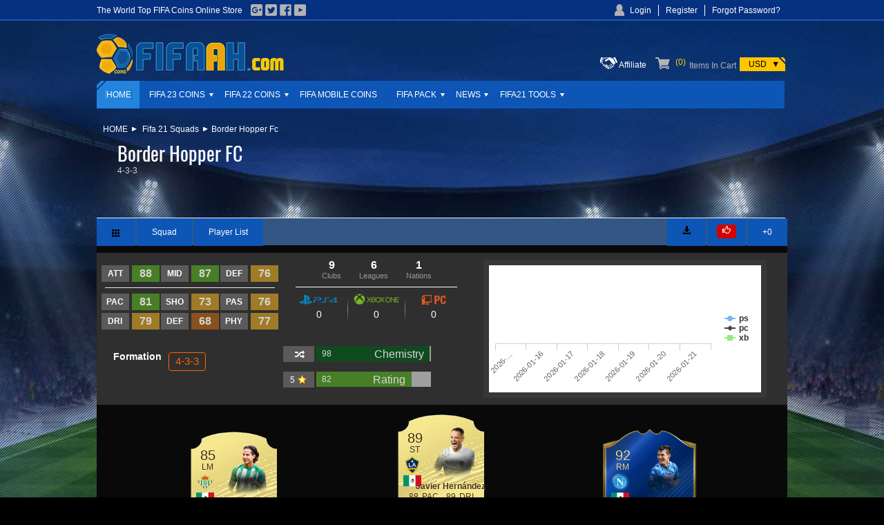

--- FILE ---
content_type: text/html; charset=utf-8
request_url: https://www.fifaah.com/fifa-21-squads/3005--border-hopper-fc
body_size: 9685
content:

<!DOCTYPE HTML PUBLIC "-//W3C//DTD XHTML 1.0 Transitional//EN" "http://www.w3.org/TR/xhtml1/DTD/xhtml1-transitional.dtd">
<html xmlns="http://www.w3.org/1999/xhtml">
<head>
    
    <title>Border Hopper FC - FIFA 21 Ultimate Team Squad By Dario De La Cerda - FIFAAH.COM</title>
    <meta name="keywords" content="Fifa 21 Squad, Fifa 21 Squad Builder, Fifa 21 Totw Squad Builder" />
    <meta name="description" content="Border Hopper FC - FIFA 21 Ultimate Team Squad By Dario De La Cerda, Join The Discussion Or Make A Squad Of Your Own Squads On FIFAAH.COM’s FUT Squad Builder." />
    <meta http-equiv="Content-Type" content="text/html; charset=utf-8" />
    <meta content="width=device-width, initial-scale=1.0, maximum-scale=1.0, user-scalable=0" name="viewport" />
            <meta http-equiv="Content-Security-Policy" content="upgrade-insecure-requests" />
            <script type="text/javascript">
        var USER_LOGGED_IN = (function () {
            var logged_in_data = eval({ "message": false, "type": "info" });
            return logged_in_data.message;
        })();
        var USER_ID = -1;
        var USER = null;
    </script>
    <link rel="icon" href="/images/favicon.ico" type="image/x-icon" />
    <link type="text/css" href="/Content/fifaah.com/css/css?v=gRmevMpVZHObAnnkU7UGRLCdQ8RoKAEnBaVAZuUG0241" rel="stylesheet" />
    <link type="text/css" href="/Content/fifaah.com/fonts/font.css" rel="stylesheet" />
<link type="text/css" href="/Content/fifaah.com/futcss/9ad783862626-19.css?ver=212003" rel="stylesheet" />    <link type="text/css" href="/Content/fifaah.com/futcss/fut.css?ver=212003" rel="stylesheet" />
    <link type="text/css" href="/Content/fifaah.com/futfont/font.css?ver=212003" rel="stylesheet" />
    
    <script type="text/javascript" src="/Scripts/fut/jquery.min.js?ver=212003"></script>
    <script type="text/javascript" src="/Scripts/fut/jquery-ui.min.js?ver=212003"></script>
    <script type="text/javascript" src="/Scripts/fut/jquery.cookies.js?ver=ver212003"></script>
    
</head>
<body class="full">
    <nav class="navbar navbar-fixed-top" style="display: none">
        <div class="container">
            <div id="navbar" class="navbar-collapse collapse" aria-expanded="false">
                <ul class="nav navbar-nav">
                    <li class="hidden-xs">
                        <input class="navbar-search" type="text" />
                    </li>
                </ul>
            </div>
        </div>
    </nav>
    
    <header>
        <div class="conter">
            <div class="hea-title float_left fz12">The World Top FIFA Coins Online Store</div>
            <div class="share float_left">
                <ul>
                    <li><a href="https://www.google.com/+fifaah2015" rel="nofollow" target="_blank"><div class="icon01"></div></a></li>
                    <li><a href="https://twitter.com/FIFAAH2000" rel="nofollow" target="_blank"><div class="icon02"></div></a></li>
                    <li><a href="https://www.facebook.com/fifaah2015" rel="nofollow" target="_blank"><div class="icon03"></div></a></li>
                    <li><a href="https://www.youtube.com/user/fifaah2015" rel="nofollow" target="_blank"><div class="icon04"></div></a></li>
                </ul>
            </div>
            
        <div class="toplogin float_right">
            <ul>
                <li><div class="icon05"></div></li>
                <li class="shu"><a href="/login.html" rel="nofollow">Login</a></li>
                <li class="shu"><a href="/register.html" rel="nofollow">Register</a></li>
                <li><a href="/forget.html" rel="nofollow">Forgot Password?</a></li>
            </ul>
        </div>

            <div class="clearfix"></div>
        </div>
    </header>

    <div class="content">
        <div class="conter">
            <div class="left float_left">

    <div class="logousd">
        <div class="logo-left float_left">
            <a href="/"><img src="/images/fifa-logo.png" alt="WWW.FIFAAH.COM"></a>
        </div>
        <div class="logo-right float_right">
            <div class="currency float_right">
                <select onchange="SetGoldType(this)" class="topgoldtype">
                            <option selected="selected" value="USD">USD</option>
                            <option value="EUR">EUR</option>
                            <option value="GBP">GBP</option>
                            <option value="AUD">AUD</option>
                            <option value="CAD">CAD</option>
                </select>
            </div>
            <div class="itemstext float_right fz12">Items In Cart</div>
            <div class="shoppingcar float_right shoping-cart J-shoping" onclick="location.href='';" style="cursor:pointer;"><a><em>(0)</em></a></div>
            <div class="affiliatediv"><a href="/affiliate" rel="nofollow"><em class="affilia">Affiliate</em></a></div>
         
        </div>
        <div class="clearfix"></div>
    </div>
    <div class="nav">
            <ul class="fz12 nav-home">
<li class="linfff"><a href="/">HOME</a></li>
</ul>

<ul class="fz12 nav-other">
    <li>
        <a href="/fifa-23-coins">FIFA 23 COINS</a><div class="down-arrow"></div>
        <div class="sub">
            <ul>
                <li><a href="/fifa-23-coins/ps4-fut23-coins.html">FIFA23 PS4/5 Coins</a></li>
                <li><a href="/fifa-23-coins/xbox one-fut23-coins.html">FIFA23 Xbox One/Series Coins</a></li>
                <li><a href="/fifa-23-coins/pc-fut23-coins.html">FIFA23 PC Coins</a></li>
            </ul>
</div>
</li>
<li>
<a href="/fifa-22-coins">FIFA 22 COINS</a><div class="down-arrow"></div>
<div class="sub">
<ul>
<li><a href="/fifa-22-coins/switch-fut22-coins.html">FIFA22 Switch Coins</a></li>
<li><a href="/fifa-22-coins/ps4-fut22-coins.html">FIFA22 PS4/5 Coins</a></li>
<li><a href="/fifa-22-coins/xbox one-fut22-coins.html">FIFA22 Xbox One/Series Coins</a></li>
<li><a href="/fifa-22-coins/pc-fut22-coins.html">FIFA22 PC Coins</a></li>
</ul>
</div>
</li>
<li><a href="/fifa-mobile-coins">FIFA MOBILE COINS</a></li>
<li>
<a href="/fifa-packs-simulator">FIFA PACK</a><div class="down-arrow"></div>
<div class="sub">
<ul>
<li><a href="/fifa-packs-bonus">Win FIFA Packs Bouns</a></li>
<li><a href="/fifa-19-new-pack-simulator">New FIFA Packs Simulator</a></li>
</ul>
</div>
</li>
<li>
<a href="/news">NEWS</a><div class="down-arrow"></div>
<div class="sub">
<ul>
<li><a href="/tag-fifa-21-totw-news" rel="nofollow">FIFA 21 Totw News</a></li>
<li><a href="/tag-fifa-21-sbc-news" rel="nofollow">FIFA 21 SBC News</a></li>
<li><a href="/tag-fifa-21-events-news" rel="nofollow">FIFA 21 Events News</a></li>
<li><a href="/tag-hot-fifa-21-squad-builder" rel="nofollow">Hot FIFA 21 Squad Builder</a></li>
</ul>
</div>
</li>
<li>FIFA21 TOOLS<div class="down-arrow"></div>
<div class="sub">
<ul>
<li><a href="/fifa-packs-simulator">FIFA Packs Simulator</a></li>
<li><a href="/fifa-21-squads">FIFA21 Squads</a></li>
<li><a href="/fifa-21-players">FIFA21 Players</a></li>
<li><a href="/fifa-21-coins-price-trend">FIFA21 Coins Trends</a></li>
</ul>
</div>
</li>
</ul>
    </div>
                
<div class="src" itemscope itemtype="http://schema.org/BreadcrumbList">
    <div itemprop="itemListElement" itemscope itemtype="http://schema.org/ListItem"><a href="https://www.fifaah.com" itemprop="item" data-wpel-link="internal"><span class="icon-home"></span><em itemprop="name">HOME</em></a><meta itemprop="position" content="1" /></div> <div itemprop="itemListElement" itemscope itemtype="http://schema.org/ListItem"><a itemprop="item" href="https://www.fifaah.com/fifa-21-squads" data-wpel-link="internal"><span itemprop="name">Fifa 21 Squads</span></a> <meta itemprop="position" content="2" /></div><div itemprop="itemListElement" itemscope itemtype="http://schema.org/ListItem"><a itemprop="item" href="https://www.fifaah.com/fifa-21-squads/3005--border-hopper-fc"><span itemprop="name">Border Hopper Fc</span></a> <meta itemprop="position" content="3" /></div>
</div>
                
<style type="text/css">
    .stButton_gradient, .stMainServices {
        height: 22px !important;
    }

    .squadad01 {
        float: right;
        margin-right: 20px;
    }

    #squad-player-search {
        width: 80.8% !important;
    }
</style>
<input type="hidden" id="formation-id" value="13" />
<input type="hidden" id="squad-id" value="3005" />
<input type="hidden" id="squad-name" value="Border Hopper FC" />
<input type="hidden" id="totw" value="0" />
<input type="hidden" id="show-squad" data-url='fifa-17-squads' />
<div class="row" style="padding: 0 0 10px 20px; border-bottom: 1px solid #eee;">
    <div class="header col-md-12">
        <div class="pull-left">
            <h1 class="has-small small-head smaller-head">
                Border Hopper FC
                <small>
                    <span class="small-formation">4-3-3</span>
                </small>
            </h1>
        </div>
    </div>
    <div style="clear: both; height: 30px;">
        <span class='st_sharethis_hcount' displaytext='ShareThis'></span>
        <span class='st_googleplus_hcount' displaytext='Google +'></span>
        <span class='st_facebook_hcount' displaytext='Facebook'></span>
        <span class='st_twitter_hcount' displaytext='Tweet'></span>
        <span class='st_reddit_hcount' displaytext='Reddit'></span>
    </div>
</div>
<div class="row-scoll">
    <div class="row page-body fifa-squads">
        <div class="col-md-12">
            <div class="subnav">
                <ul class="nav nav-pills pull-left">
                    <li><a class="formation-choice-show tooltip-enabled" href="/fifa-21-squads" rel="tooltip" data-placement="top" data-original-title="FIFA 19 Squads"><span class="glyphicon glyphicon-th black"></span></a></li>
                    <li>
                        <a href="javascript:;" id="showSquad" class="settings-toggle squad-autoposition enabled enable-popover" data-container="body">
                            Squad
                        </a>
                    </li>
                    <li>
                        <a href="javascript:;" id="showPlayerList" class="settings-toggle squad-autoposition enabled enable-popover" data-container="body">
                            Player List
                        </a>
                    </li>
                </ul>
                <ul class="nav nav-pills pull-right">
                    <li>
                        <a href="javascript:;" class="squad-download" rel="tooltip" data-placement="top" data-original-title="Download Squad Image"><span class="glyphicon glyphicon-download-alt black"></span></a>
                    </li>
                    <li>
                        <a href="javascript:;" class="obj-up-vote btn-success borderless tooltip-enabled" data-placement="top" data-original-title="Worth it!">
                            <span class="glyphicon glyphicon-thumbs-up"></span>
                        </a>
                    </li>
                    <li class="vote-count ">
                        <a href="javascript:;" class="obj-vote-sum">+0</a>
                    </li>
                </ul>
            </div>
            <form action="" method="post" class="favourite-form hide"></form>
            <div class="row">
                <div style="height: 800px;" class="col-md-3 col-right">
                    <div id="squad-header-bar">

                        <div class="row padding-6 font-16 line-24">
                            <div class="col-md-4 text-center padding-2 avg-pair">
                                <div class="avg avg-label font-12 background-light-grey">ATT</div>
                                <div class="avg avg-badge opacity-80 igs-80 igs-value-82">
                                    <strong id="squad-avg-attacker" class="white">0</strong>
                                </div>
                            </div>
                            <div class="col-md-4 text-center padding-2 avg-pair">
                                <div class="avg avg-label font-12 background-light-grey">MID</div>
                                <div class="avg avg-badge opacity-80 igs-70 igs-value-76">
                                    <strong id="squad-avg-midfield" class="white">0</strong>
                                </div>
                            </div>
                            <div class="col-md-4 text-center padding-2 avg-pair">
                                <div class="avg avg-label font-12 background-light-grey">DEF</div>
                                <div class="avg avg-badge opacity-80 igs-70 igs-value-75">
                                    <strong id="squad-avg-defender" class="white">0</strong>
                                </div>
                            </div>
                            <div class="col-md-12">
                                <hr class="margin-6">
                            </div>
                            <div class="col-md-4 text-center padding-2 avg-pair">
                                <div class="avg avg-label font-12 background-light-grey">PAC</div>
                                <div class="avg avg-badge opacity-80 igs-70 igs-value-74">
                                    <strong id="squad-avg-pac" class="white">80</strong>
                                </div>
                            </div>
                            <div class="col-md-4 text-center padding-2 avg-pair">
                                <div class="avg avg-label font-12 background-light-grey">SHO</div>
                                <div class="avg avg-badge opacity-80 igs-50 igs-value-59">
                                    <strong id="squad-avg-sho" class="white">73</strong>
                                </div>
                            </div>
                            <div class="col-md-4 text-center padding-2 avg-pair">
                                <div class="avg avg-label font-12 background-light-grey">PAS</div>
                                <div class="avg avg-badge opacity-80 igs-50 igs-value-69">
                                    <strong id="squad-avg-pas" class="white">76</strong>
                                </div>
                            </div>
                            <div class="col-md-4 text-center padding-2 avg-pair">
                                <div class="avg avg-label font-12 background-light-grey">DRI</div>
                                <div class="avg avg-badge opacity-80 igs-70 igs-value-75">
                                    <strong id="squad-avg-dri" class="white">80</strong>
                                </div>
                            </div>
                            <div class="col-md-4 text-center padding-2 avg-pair">
                                <div class="avg avg-label font-12 background-light-grey">DEF</div>
                                <div class="avg avg-badge opacity-80 igs-50 igs-value-60">
                                    <strong id="squad-avg-def" class="white">66</strong>
                                </div>
                            </div>
                            <div class="col-md-4 text-center padding-2 avg-pair">
                                <div class="avg avg-label font-12 background-light-grey">PHY</div>
                                <div class="avg avg-badge opacity-80 igs-50 igs-value-69">
                                    <strong id="squad-avg-phy" class="white">78</strong>
                                </div>
                            </div>
                        </div>
                        <div class="row padding-8">
                            <div class="top_cln_nav_builder">
                                <div>
                                    <div><span id="clubscnt" class="countboxbuild cln-holder-data"><b>0</b></span></div>
                                    <div class="cln-holder-text">Clubs</div>
                                </div>
                                <div>
                                    <span id="leaguescnt" class="countboxbuild cln-holder-data"><b>0</b></span>
                                    <div class="cln-holder-text">Leagues</div>
                                </div>
                                <div>
                                    <span id="nationscnt" class="countboxbuild cln-holder-data"><b>0</b></span>
                                    <div class="cln-holder-text">Nations</div>
                                </div>
                            </div>
                            <div id="show-players-price" class="prices-box-header"></div>
                            <div class="prices-platforms">
                                <div class="ps4-price">
                                    <img class="price-platform-img" src="/images/ps_blue.png">
                                    <div class="price-row-text" id="squad-price-ps"><span class="psprice2">0</span></div>
                                </div>
                                <div class="divider_ver_prices"></div>
                                <div class="xone-price">
                                    <img class="price-platform-img" src="/images/xbox_green.png">
                                    <div class="price-row-text" id="squad-price-xb"><span class="xboxprice2">0</span></div>
                                </div>
                                <div class="divider_ver_prices"></div>
                                <div class="pc-price">
                                    <img class="price-platform-img" src="/images/pc_orange.png">
                                    <div id="squad-price-pc" class="price-row-text"><span class="pcprice2">0</span></div>
                                </div>
                            </div>
                        </div>
                        <div class="row padding-8 builder-row" id="container"></div>
                        <div class="row padding-8 row-squad-tags">
                            <div class="squad-tags font-20 padding-l-6">
                                <div class="font-14">
                                    <strong>Formation</strong>
                                </div>
                                <a href="javascript:;"><span class="label label-futhead-light">4-3-3</span></a>
                            </div>
                            <div class="col-md-12 margin-b-4 padding-l-r-0 font-bold avg-bar-pair">
                                <div class="avg avg-label text-center padding-4 display-inline-block background-light-grey">
                                    <span class="glyphicon glyphicon-random tooltip-enabled" data-original-title="Chemistry"></span>
                                </div>
                                <div class="avg avg-bar text-left white display-inline-block opacity-80 igs-90 igs-value-99">
                                    <span class="white chem-chem">0</span>
                                    <span class="title">Chemistry</span>
                                </div>
                            </div>
                            <div class="col-md-12 margin-b-4 padding-l-r-0 font-bold avg-bar-pair">
                                <div class="avg avg-label text-center padding-4 display-inline-block background-light-grey">
                                    <span class="tooltip-enabled" data-original-title="Squad Rating">
                                        <span class="font-12 star-rating">3.5</span>
                                        <img src="http://futhead.cursecdn.com/static/img/star.png" class="margin-b-2">
                                    </span>
                                </div>
                                <div class="avg avg-bar text-left white display-inline-block opacity-80 igs-0 igs-value-47">
                                    <span class="white squad-rating">70</span>
                                    <span class="title">Rating</span>
                                </div>
                            </div>
                        </div>
                        
                    </div>
                </div>
                <div id="squad-image" class="col-md-12 col-offset-301">
                    <div id="squad-select-player" class="squad-top-select hidee">
                        <div class="row">
                            <div class="col-md-1"><a href="javascript:;" class="change-page prev text-center hidee" data-direction="previous"><span class="glyphicon glyphicon-menu-left red"></span></a></div>
                            <div class="col-md-8 col-md-offset-1">
                                <div class="input-group">
                                    <select id="squad-player-Pos" class="colmdsel">
                                        <option value="">Pos</option>
                                        <option value="CAM">CAM</option>
                                        <option value="RWB">RWB</option>
                                        <option value="CM">CM</option>
                                        <option value="RM">RM</option>
                                        <option value="LW">LW</option>
                                        <option value="LM">LM</option>
                                        <option value="CDM">CDM</option>
                                        <option value="LWB">LWB</option>
                                        <option value="CF">CF</option>
                                        <option value="RW">RW</option>
                                        <option value="CB">CB</option>
                                        <option value="RB">RB</option>
                                        <option value="ST">ST</option>
                                        <option value="LB">LB</option>
                                    </select>
                                    <input id="squad-player-Rating" onblur="this.value=this.value.replace(/[^0-9-]+/,'');" name="squad-player-Rating" class="colmdsel" type="text" placeholder="Rating" />
                                    <input type="text" class="form-control" name="squad-player-search" id="squad-player-search" placeholder="Player Name">
                                    <div class="input-group-btn"><a id="squad-player-search-linkbot" href="javascript:;" class="btn-futhead font-18-i padding-4 no-margin squad-linkbot enable-popover" data-placement="bottom" data-container="body" data-title="LinkBot" data-content="Enable LinkBot when searching, only showing results that at least form a weak link."><span class="glyphicon glyphicon-link"></span></a></div>
                                    <div class="input-group-btn"><a id="squad-player-search-close" class="btn-futhead font-18-i padding-4 no-margin"><span class="glyphicon glyphicon-remove-circle"></span></a></div>
                                </div>
                            </div>
                            <div class="col-md-1 col-md-offset-1"><a href="javascript:;" class="change-page next text-center hidee" data-direction="next"><span class="glyphicon glyphicon-menu-right red"></span></a></div>
                            <div class="no-results text-center hidee">No Results Found</div>
                        </div>
                    </div>
                    <div class="squad-player-choice-list hidee">
                        <div class="squad-player-choice-players">
                            <div class="search-pages"></div>
                        </div>
                    </div>
                    <div id="squad" class="f433 detail tab-toggle squad-16" data-formation="433" style="height:1180px !important;" data-context-id="squad-canvas">
                        <div id="field" class="hidee" style="height:1000px;">
                            <!--<canvas height="800" width="910"  id="squad-canvas" style="z-index: -4; position: absolute; top: 0; left: 0; height: 747px; width: 910px;"></canvas>-->
                            <canvas height="800" width="910" id="squad-canvas" style="z-index: -4; position: absolute; top: 0px; left: 0px; height: 800px; width: 910px;"></canvas>
                            <div id="p1" class="player" data-squad-position="1">
                                <div class="position-initial">
                                    <a class="player-select-btn" href="javascript:;">
                                        <p>SUB</p>
                                    </a>
                                </div>
                                <div class="player-html"></div>
                            </div>
                            <div id="p2" class="player" data-squad-position="2">
                                <div class="position-initial">
                                    <a class="player-select-btn" href="javascript:;">
                                        <p>SUB</p>
                                    </a>
                                </div>
                                <div class="player-html"></div>
                            </div>
                            <div id="p3" class="player" data-squad-position="3">
                                <div class="position-initial">
                                    <a class="player-select-btn" href="javascript:;">
                                        <p>SUB</p>
                                    </a>
                                </div>
                                <div class="player-html"></div>
                            </div>
                            <div id="p4" class="player" data-squad-position="4">
                                <div class="position-initial">
                                    <a class="player-select-btn" href="javascript:;">
                                        <p>SUB</p>
                                    </a>
                                </div>
                                <div class="player-html"></div>
                            </div>
                            <div id="p5" class="player" data-squad-position="5">
                                <div class="position-initial">
                                    <a class="player-select-btn" href="javascript:;">
                                        <p>SUB</p>
                                    </a>
                                </div>
                                <div class="player-html"></div>
                            </div>
                            <div id="p6" class="player" data-squad-position="6">
                                <div class="position-initial">
                                    <a class="player-select-btn" href="javascript:;">
                                        <p>SUB</p>
                                    </a>
                                </div>
                                <div class="player-html"></div>
                            </div>
                            <div id="p7" class="player" data-squad-position="7">
                                <div class="position-initial">
                                    <a class="player-select-btn" href="javascript:;">
                                        <p>SUB</p>
                                    </a>
                                </div>
                                <div class="player-html"></div>
                            </div>
                            <div id="p8" class="player" data-squad-position="8">
                                <div class="position-initial">
                                    <a class="player-select-btn" href="javascript:;">
                                        <p>SUB</p>
                                    </a>
                                </div>
                                <div class="player-html"></div>
                            </div>
                            <div id="p9" class="player" data-squad-position="9">
                                <div class="position-initial">
                                    <a class="player-select-btn" href="javascript:;">
                                        <p>SUB</p>
                                    </a>
                                </div>
                                <div class="player-html"></div>
                            </div>
                            <div id="p10" class="player" data-squad-position="10">
                                <div class="position-initial">
                                    <a class="player-select-btn" href="javascript:;">
                                        <p>SUB</p>
                                    </a>
                                </div>
                                <div class="player-html"></div>
                            </div>
                            <div id="p11" class="player" data-squad-position="11">
                                <div class="position-initial">
                                    <a class="player-select-btn" href="javascript:;">
                                        <p>SUB</p>
                                    </a>
                                </div>
                                <div class="player-html"></div>
                            </div>
                        </div>
                        <div id="bench">
                            <div id="p12" class="player" data-squad-position="12">
                                <div class="position-initial">
                                    <a class="player-select-btn" href="javascript:;">
                                        <p>SUB</p>
                                    </a>
                                </div>
                                <div class="player-html"></div>
                            </div>
                            <div id="p13" class="player" data-squad-position="13">
                                <div class="position-initial">
                                    <a class="player-select-btn" href="javascript:;">
                                        <p>SUB</p>
                                    </a>
                                </div>
                                <div class="player-html"></div>
                            </div>
                            <div id="p14" class="player" data-squad-position="14">
                                <div class="position-initial">
                                    <a class="player-select-btn" href="javascript:;">
                                        <p>SUB</p>
                                    </a>
                                </div>
                                <div class="player-html"></div>
                            </div>
                            <div id="p15" class="player" data-squad-position="15">
                                <div class="position-initial">
                                    <a class="player-select-btn" href="javascript:;">
                                        <p>SUB</p>
                                    </a>
                                </div>
                                <div class="player-html"></div>
                            </div>
                            <div id="p16" class="player" data-squad-position="16">
                                <div class="position-initial">
                                    <a class="player-select-btn" href="javascript:;">
                                        <p>SUB</p>
                                    </a>
                                </div>
                                <div class="player-html"></div>
                            </div>
                            <div id="p17" class="player" data-squad-position="17">
                                <div class="position-initial">
                                    <a class="player-select-btn" href="javascript:;">
                                        <p>SUB</p>
                                    </a>
                                </div>
                                <div class="player-html"></div>
                            </div>
                            <div id="p18" class="player" data-squad-position="18">
                                <div class="position-initial">
                                    <a class="player-select-btn" href="javascript:;">
                                        <p>SUB</p>
                                    </a>
                                </div>
                                <div class="player-html"></div>
                            </div>
                        </div>
                        <!-- #reserves 2016-10-18-->
                        <div id="reserves">
                            <div id="p19" class="player ui-droppable" data-squad-position="19">
                                <div class="position-initial">
                                    <a class="player-select-btn" href="javascript:;">
                                        <p>RES</p>
                                    </a>
                                </div>
                                <div class="player-html"></div>
                            </div>

                            <div id="p20" class="player ui-droppable" data-squad-position="20">
                                <div class="position-initial">
                                    <a class="player-select-btn" href="javascript:;">
                                        <p>RES</p>
                                    </a>
                                </div>
                                <div class="player-html"></div>
                            </div>

                            <div id="p21" class="player ui-droppable" data-squad-position="21">
                                <div class="position-initial">
                                    <a class="player-select-btn" href="javascript:;">
                                        <p>RES</p>
                                    </a>
                                </div>
                                <div class="player-html"></div>
                            </div>

                            <div id="p22" class="player ui-droppable" data-squad-position="22">
                                <div class="position-initial">
                                    <a class="player-select-btn" href="javascript:;">
                                        <p>RES</p>
                                    </a>
                                </div>
                                <div class="player-html"></div>
                            </div>

                            <div id="p23" class="player ui-droppable" data-squad-position="23">
                                <div class="position-initial">
                                    <a class="player-select-btn" href="javascript:;">
                                        <p>RES</p>
                                    </a>
                                </div>
                                <div class="player-html"></div>
                            </div>
                        </div>
                        <!-- #reserves 2016-10-18-->
                            <div class="squad-play-leames">
                                
                            </div>
                        <script async src="//pagead2.googlesyndication.com/pagead/js/adsbygoogle.js">
                        </script>
                        <ins class="adsbygoogle" style="display:block; text-align:center;margin-top: 16px;" data-ad-layout="in-article"
                             data-ad-format="fluid" data-ad-client="ca-pub-5066384797658713" data-ad-slot="9237789445">
                        </ins>
                        <script>
                            (adsbygoogle = window.adsbygoogle || []).push({});
                        </script>
                    </div>
                </div>
                <div id="squad-player-list" class="hidee tab-toggle col-md-12 col-offset-301" style="color: #ec7a7a;">
                    <table class="table table-striped">
                        <tbody>
                            <tr>
                                <th style="text-align: right;">POS</th>
                                <th>Player</th>
                                <th>Club</th>
                                <th>League</th>
                                <th>Nation</th>
                                <th>
                                    <span class="coin">PS</span>
                                </th>
                                <th>
                                    <span class="coin">XB</span>
                                </th>
                                <th>
                                    <span class="coin">PC</span>
                                </th>
                            </tr>
                                        <tr>
                                            <td style="text-align: right;">
                                                LM at 
                                            </td>
                                            <td>
                                                <a href="javascript:;">Diego Lainez</a>
                                            </td>
                                            <td>Real Betis</td>
                                            <td>LaLiga Santander</td>
                                            <td>Mexico</td>
                                        </tr>
                                        <tr>
                                            <td style="text-align: right;">
                                                ST at 
                                            </td>
                                            <td>
                                                <a href="javascript:;">Javier Hern&#225;ndez</a>
                                            </td>
                                            <td>LA Galaxy</td>
                                            <td>Major League Soccer %28MLS%29</td>
                                            <td>Mexico</td>
                                        </tr>
                                        <tr>
                                            <td style="text-align: right;">
                                                RM at 
                                            </td>
                                            <td>
                                                <a href="javascript:;">Hirving Lozano</a>
                                            </td>
                                            <td>Napoli</td>
                                            <td>Serie A TIM</td>
                                            <td>Mexico</td>
                                        </tr>
                                        <tr>
                                            <td style="text-align: right;">
                                                CM at 
                                            </td>
                                            <td>
                                                <a href="javascript:;">H&#233;ctor Herrera</a>
                                            </td>
                                            <td>Atl%C3%A9tico de Madrid</td>
                                            <td>LaLiga Santander</td>
                                            <td>Mexico</td>
                                        </tr>
                                        <tr>
                                            <td style="text-align: right;">
                                                CDM at 
                                            </td>
                                            <td>
                                                <a href="javascript:;">Edson &#193;lvarez</a>
                                            </td>
                                            <td>Ajax</td>
                                            <td>Eredivisie %28NED 1%29</td>
                                            <td>Mexico</td>
                                        </tr>
                                        <tr>
                                            <td style="text-align: right;">
                                                CM at 
                                            </td>
                                            <td>
                                                <a href="javascript:;">Jonathan dos Santos</a>
                                            </td>
                                            <td>LA Galaxy</td>
                                            <td>Major League Soccer %28MLS%29</td>
                                            <td>Mexico</td>
                                        </tr>
                                        <tr>
                                            <td style="text-align: right;">
                                                LB at 
                                            </td>
                                            <td>
                                                <a href="javascript:;">Gerardo Arteaga</a>
                                            </td>
                                            <td>KRC Genk</td>
                                            <td>1A Pro League %28BEL 1%29</td>
                                            <td>Mexico</td>
                                        </tr>
                                        <tr>
                                            <td style="text-align: right;">
                                                CB at 
                                            </td>
                                            <td>
                                                <a href="javascript:;">Hugo Ayala</a>
                                            </td>
                                            <td>Tigres</td>
                                            <td>LIGA BBVA MX %28MEX 1%29</td>
                                            <td>Mexico</td>
                                        </tr>
                                        <tr>
                                            <td style="text-align: right;">
                                                CB at 
                                            </td>
                                            <td>
                                                <a href="javascript:;">Luis Romo</a>
                                            </td>
                                            <td>Cruz Azul</td>
                                            <td>LIGA BBVA MX %28MEX 1%29</td>
                                            <td>Mexico</td>
                                        </tr>
                                        <tr>
                                            <td style="text-align: right;">
                                                RB at 
                                            </td>
                                            <td>
                                                <a href="javascript:;">Miguel Lay&#250;n</a>
                                            </td>
                                            <td>Am%C3%A9rica</td>
                                            <td>LIGA BBVA MX %28MEX 1%29</td>
                                            <td>Mexico</td>
                                        </tr>
                                        <tr>
                                            <td style="text-align: right;">
                                                GK at 
                                            </td>
                                            <td>
                                                <a href="javascript:;">Guillermo Ochoa</a>
                                            </td>
                                            <td>Am%C3%A9rica</td>
                                            <td>LIGA BBVA MX %28MEX 1%29</td>
                                            <td>Mexico</td>
                                        </tr>
                        </tbody>
                    </table>
                </div>

            </div>
        </div>
    </div>
</div>
<script type="text/javascript" src="/Scripts/highcharts.js"></script>
<!--评论-->
<div id="disqus_thread"></div>
<script type="text/javascript">
    /* * * CONFIGURATION VARIABLES: EDIT BEFORE PASTING INTO YOUR WEBPAGE * * */
    var disqus_shortname = 'wwwfifaahcom'; // required: replace example with your forum shortname
    /* * * DON'T EDIT BELOW THIS LINE * * */
    (function () {
        var dsq = document.createElement('script'); dsq.type = 'text/javascript'; dsq.async = true;
        dsq.src = '//' + disqus_shortname + '.disqus.com/embed.js';
        (document.getElementsByTagName('head')[0] || document.getElementsByTagName('body')[0]).appendChild(dsq);
    })();
</script>
<!--END 评论-->
<script type="text/javascript">var switchTo5x = true;</script>
<script type="text/javascript" id="st_insights_js" src="https://w.sharethis.com/button/buttons.js"></script>
<script type="text/javascript">stLight.options({ publisher: "9acd67d3-2b5d-49f2-9321-2c1eceb937e7", doNotHash: false, doNotCopy: false, hashAddressBar: false });</script>
<script type="text/javascript" src="/Scripts/fut/builder.js"></script>
<script type="text/javascript">
    $("#showSquad").click(function () { $("#squad-image").show(); $("#squad-player-list").hide(); });
    $("#showPlayerList").click(function () { $("#squad-image").hide(); $("#squad-player-list").show(); });
    $(".obj-up-vote").click(function(){
        $.ajax({
            type: "POST",
            url: "/squads/worthit",
            dataType: "json",
            data: { id : "3005" },
            success: function (data) {
                var data = parseInt(data);
                if (data > 0) {
                    $(".obj-vote-sum").text(data);
                }
                else if (data == -2) {
                    alert("you have already voted");
                }
                else if (data == -1) {
                    alert("failed");
                }
            }});
    });
    $('.squad-download').click(function () {
        //capture_image($(this), '/14/squads/proxy/', true);
        capture_image($("#squad"), '/14/squads/proxy/', true);
    });
    formation_data = { '433': { 'positions': ['LW','ST','RW','CM','CM','CM','LB','CB','CB','RB','GK'], 'name': '433', 'chem_links': {1: [2, 4], 2: [1, 3, 5], 3: [2, 6], 4: [1, 5, 7], 5: [2, 4, 6, 8, 9], 6: [3, 5, 10], 7: [4, 8], 8: [5, 7, 9, 11], 9: [5, 8, 10, 11], 10: [6, 9], 11: [8, 9]} } };
    squad.set_year('17');
    squad.set_editable(false);
    squad.enable_price = true;
    squad.selectFormation('433');
    squad.register_players($.parseJSON('[{"chemistry":0,"loyalty":false,"player":132277,"position":"LM","chemistry_style":"","data":{"playerid":28640,"playername":"Diego Lainez","nameabbr":"Lainez","rating":85,"headshot":"/images/FIFA21/head/p50569643.png","clubimg":"/images/FIFA21/club/449.png","nationimg":"/images/FIFA21/nation/83.png","position":"LM","age":21,"skillmoves":4,"weakfoot":3,"strongfoot":"Left","club":"Real Betis","club_ea_id":449,"league":"LaLiga Santander","league_ea_id":53,"nation":"Mexico","nation_ea_id":83,"height":"168cm | 5\u00276","workrates":"Med / High","pac":93,"acceleration":99,"sprintspeed":88,"dri":88,"agility":94,"balance":96,"reactions":82,"ballcontrol":82,"dribbling":90,"sho":85,"positioning":91,"finishing":85,"shotpower":83,"longshots":85,"volleys":83,"penalties":88,"def":52,"interceptions":32,"heading":53,"marking":55,"standingtackle":60,"slidingtackle":56,"pas":82,"vision":80,"crossing":85,"freekick":61,"shortpassing":85,"longpassing":80,"curve":81,"composure":84,"phy":75,"jumping":72,"stamina":84,"strength":70,"aggression":75,"xb_band_min":0,"xb_band_max":0,"xb_lowest_bin":0,"ps_band_min":0,"ps_band_max":0,"ps_lowest_bin":0,"pc_band_min":0,"pc_band_max":0,"pc_lowest_bin":0,"attackerrating":0,"creatorrating":0,"defenderrating":0,"beastrating":0,"headingrating":0,"gamesort":"FIFA21","card":"future_stars gold rare","id":132277,"resourceId":50569643,"ver":"FUT Future Stars","describe":null,"origin":"FutureStars2"}},{"chemistry":0,"loyalty":false,"player":132892,"position":"ST","chemistry_style":"","data":{"playerid":29209,"playername":"Javier Hernández","nameabbr":"Hernández","rating":89,"headshot":"/images/FIFA21/head/p84064304.png","clubimg":"/images/FIFA21/club/697.png","nationimg":"/images/FIFA21/nation/83.png","position":"ST","age":33,"skillmoves":3,"weakfoot":3,"strongfoot":"Right","club":"LA Galaxy","club_ea_id":697,"league":"Major League Soccer %28MLS%29","league_ea_id":39,"nation":"Mexico","nation_ea_id":83,"height":"175cm | 5\u00279","workrates":"Low / Med","pac":88,"acceleration":92,"sprintspeed":84,"dri":89,"agility":90,"balance":90,"reactions":92,"ballcontrol":90,"dribbling":87,"sho":89,"positioning":97,"finishing":95,"shotpower":86,"longshots":80,"volleys":84,"penalties":85,"def":36,"interceptions":30,"heading":92,"marking":24,"standingtackle":34,"slidingtackle":29,"pas":77,"vision":83,"crossing":76,"freekick":62,"shortpassing":80,"longpassing":70,"curve":80,"composure":92,"phy":73,"jumping":99,"stamina":81,"strength":67,"aggression":70,"xb_band_min":0,"xb_band_max":67600,"xb_lowest_bin":0,"ps_band_min":0,"ps_band_max":64200,"ps_lowest_bin":0,"pc_band_min":0,"pc_band_max":0,"pc_lowest_bin":0,"attackerrating":0,"creatorrating":0,"defenderrating":0,"beastrating":0,"headingrating":0,"gamesort":"FIFA21","card":"sbc_flashback gold rare","id":132892,"resourceId":84064304,"ver":"Flashback SBC","describe":null,"origin":""}},{"chemistry":0,"loyalty":false,"player":133534,"position":"RM","chemistry_style":"","data":{"playerid":29813,"playername":"Hirving Lozano","nameabbr":"Lozano","rating":92,"headshot":"/images/FIFA21/head/p151216936.png","clubimg":"/images/FIFA21/club/48.png","nationimg":"/images/FIFA21/nation/83.png","position":"RM","age":26,"skillmoves":4,"weakfoot":4,"strongfoot":"Right","club":"Napoli","club_ea_id":48,"league":"Serie A TIM","league_ea_id":31,"nation":"Mexico","nation_ea_id":83,"height":"175cm | 5\u00279","workrates":"Low / High","pac":99,"acceleration":99,"sprintspeed":99,"dri":94,"agility":99,"balance":88,"reactions":92,"ballcontrol":94,"dribbling":94,"sho":93,"positioning":97,"finishing":93,"shotpower":94,"longshots":91,"volleys":92,"penalties":91,"def":53,"interceptions":58,"heading":75,"marking":54,"standingtackle":45,"slidingtackle":37,"pas":90,"vision":91,"crossing":93,"freekick":82,"shortpassing":93,"longpassing":82,"curve":91,"composure":86,"phy":84,"jumping":89,"stamina":99,"strength":75,"aggression":84,"xb_band_min":0,"xb_band_max":224300,"xb_lowest_bin":0,"ps_band_min":0,"ps_band_max":229400,"ps_lowest_bin":0,"pc_band_min":0,"pc_band_max":0,"pc_lowest_bin":0,"attackerrating":0,"creatorrating":0,"defenderrating":0,"beastrating":0,"headingrating":0,"gamesort":"FIFA21","card":"tots gold rare","id":133534,"resourceId":151216936,"ver":"TOTS SBC","describe":null,"origin":""}},{"chemistry":0,"loyalty":false,"player":130621,"position":"CM","chemistry_style":"","data":{"playerid":26790,"playername":"Héctor Herrera","nameabbr":"Herrera","rating":86,"headshot":"/images/FIFA21/head/p67265383.png","clubimg":"/images/FIFA21/club/240.png","nationimg":"/images/FIFA21/nation/83.png","position":"CM","age":31,"skillmoves":3,"weakfoot":4,"strongfoot":"Right","club":"Atl%C3%A9tico de Madrid","club_ea_id":240,"league":"LaLiga Santander","league_ea_id":53,"nation":"Mexico","nation_ea_id":83,"height":"185cm | 6\u00271","workrates":"High / High","pac":76,"acceleration":75,"sprintspeed":76,"dri":82,"agility":78,"balance":74,"reactions":88,"ballcontrol":84,"dribbling":82,"sho":82,"positioning":90,"finishing":79,"shotpower":89,"longshots":85,"volleys":65,"penalties":73,"def":83,"interceptions":87,"heading":65,"marking":86,"standingtackle":87,"slidingtackle":71,"pas":83,"vision":86,"crossing":72,"freekick":70,"shortpassing":90,"longpassing":85,"curve":74,"composure":81,"phy":88,"jumping":81,"stamina":99,"strength":83,"aggression":89,"xb_band_min":0,"xb_band_max":117650,"xb_lowest_bin":0,"ps_band_min":0,"ps_band_max":109100,"ps_lowest_bin":0,"pc_band_min":0,"pc_band_max":0,"pc_lowest_bin":0,"attackerrating":0,"creatorrating":0,"defenderrating":0,"beastrating":0,"headingrating":0,"gamesort":"FIFA21","card":"ucl_live gold rare","id":130621,"resourceId":67265383,"ver":"UCL Live SBC","describe":null,"origin":""}},{"chemistry":0,"loyalty":false,"player":133806,"position":"CDM","chemistry_style":"","data":{"playerid":30086,"playername":"Edson Álvarez","nameabbr":"Álvarez","rating":89,"headshot":"/images/FIFA21/head/p117676356.png","clubimg":"/images/FIFA21/club/245.png","nationimg":"/images/FIFA21/nation/83.png","position":"CDM","age":23,"skillmoves":3,"weakfoot":4,"strongfoot":"Right","club":"Ajax","club_ea_id":245,"league":"Eredivisie %28NED 1%29","league_ea_id":10,"nation":"Mexico","nation_ea_id":83,"height":"187cm | 6\u00272","workrates":"High / Med","pac":88,"acceleration":88,"sprintspeed":88,"dri":88,"agility":87,"balance":85,"reactions":94,"ballcontrol":94,"dribbling":83,"sho":71,"positioning":74,"finishing":67,"shotpower":90,"longshots":54,"volleys":84,"penalties":87,"def":90,"interceptions":90,"heading":92,"marking":86,"standingtackle":91,"slidingtackle":92,"pas":85,"vision":80,"crossing":82,"freekick":52,"shortpassing":95,"longpassing":95,"curve":52,"composure":91,"phy":92,"jumping":87,"stamina":95,"strength":92,"aggression":91,"xb_band_min":0,"xb_band_max":0,"xb_lowest_bin":0,"ps_band_min":0,"ps_band_max":0,"ps_lowest_bin":0,"pc_band_min":0,"pc_band_max":0,"pc_lowest_bin":0,"attackerrating":0,"creatorrating":0,"defenderrating":0,"beastrating":0,"headingrating":0,"gamesort":"FIFA21","card":"objective_reward gold rare","id":133806,"resourceId":117676356,"ver":"ICON SWAP 1","describe":null,"origin":""}},{"chemistry":0,"loyalty":false,"player":131054,"position":"CM","chemistry_style":"","data":{"playerid":27250,"playername":"Jonathan dos Santos","nameabbr":"dos Santos","rating":86,"headshot":"/images/FIFA21/head/p50502018.png","clubimg":"/images/FIFA21/club/697.png","nationimg":"/images/FIFA21/nation/83.png","position":"CM","age":31,"skillmoves":4,"weakfoot":4,"strongfoot":"Right","club":"LA Galaxy","club_ea_id":697,"league":"Major League Soccer %28MLS%29","league_ea_id":39,"nation":"Mexico","nation_ea_id":83,"height":"172cm | 5\u00278","workrates":"High / High","pac":90,"acceleration":94,"sprintspeed":87,"dri":85,"agility":82,"balance":87,"reactions":85,"ballcontrol":87,"dribbling":85,"sho":86,"positioning":89,"finishing":82,"shotpower":91,"longshots":91,"volleys":86,"penalties":73,"def":75,"interceptions":76,"heading":59,"marking":75,"standingtackle":78,"slidingtackle":77,"pas":84,"vision":80,"crossing":81,"freekick":74,"shortpassing":90,"longpassing":83,"curve":90,"composure":85,"phy":78,"jumping":75,"stamina":87,"strength":72,"aggression":80,"xb_band_min":0,"xb_band_max":82100,"xb_lowest_bin":0,"ps_band_min":0,"ps_band_max":71000,"ps_lowest_bin":0,"pc_band_min":0,"pc_band_max":0,"pc_lowest_bin":0,"attackerrating":0,"creatorrating":0,"defenderrating":0,"beastrating":0,"headingrating":0,"gamesort":"FIFA21","card":"f_moment gold rare","id":131054,"resourceId":50502018,"ver":"Player Moments SBC","describe":null,"origin":""}},{"chemistry":0,"loyalty":false,"player":117200,"position":"LB","chemistry_style":"","data":{"playerid":9618,"playername":"Gerardo Arteaga","nameabbr":"Arteaga","rating":75,"headshot":"/images/FIFA21/head/236537.png","clubimg":"/images/FIFA21/club/673.png","nationimg":"/images/FIFA21/nation/83.png","position":"LB","age":22,"skillmoves":4,"weakfoot":3,"strongfoot":"Left","club":"KRC Genk","club_ea_id":673,"league":"1A Pro League %28BEL 1%29","league_ea_id":4,"nation":"Mexico","nation_ea_id":83,"height":"174cm | 5\u00279","workrates":"High / High","pac":81,"acceleration":84,"sprintspeed":79,"dri":71,"agility":80,"balance":76,"reactions":69,"ballcontrol":70,"dribbling":70,"sho":48,"positioning":70,"finishing":43,"shotpower":58,"longshots":46,"volleys":37,"penalties":46,"def":70,"interceptions":68,"heading":66,"marking":68,"standingtackle":73,"slidingtackle":71,"pas":66,"vision":58,"crossing":71,"freekick":38,"shortpassing":70,"longpassing":66,"curve":71,"composure":62,"phy":67,"jumping":71,"stamina":86,"strength":59,"aggression":64,"xb_band_min":0,"xb_band_max":550,"xb_lowest_bin":0,"ps_band_min":0,"ps_band_max":500,"ps_lowest_bin":0,"pc_band_min":0,"pc_band_max":0,"pc_lowest_bin":0,"attackerrating":0,"creatorrating":0,"defenderrating":0,"beastrating":0,"headingrating":0,"gamesort":"FIFA21","card":"nif non-rare gold","id":117200,"resourceId":236537,"ver":"Non-Rare","describe":null,"origin":""}},{"chemistry":0,"loyalty":false,"player":116477,"position":"CB","chemistry_style":"","data":{"playerid":2569,"playername":"Hugo Ayala","nameabbr":"Ayala","rating":75,"headshot":"/images/FIFA21/head/171896.png","clubimg":"/images/FIFA21/club/1970.png","nationimg":"/images/FIFA21/nation/83.png","position":"CB","age":34,"skillmoves":2,"weakfoot":2,"strongfoot":"Right","club":"Tigres","club_ea_id":1970,"league":"LIGA BBVA MX %28MEX 1%29","league_ea_id":341,"nation":"Mexico","nation_ea_id":83,"height":"183cm | 6\u00270","workrates":"High / Low","pac":55,"acceleration":48,"sprintspeed":61,"dri":61,"agility":60,"balance":48,"reactions":77,"ballcontrol":69,"dribbling":53,"sho":53,"positioning":43,"finishing":51,"shotpower":64,"longshots":51,"volleys":45,"penalties":54,"def":78,"interceptions":78,"heading":74,"marking":77,"standingtackle":79,"slidingtackle":77,"pas":65,"vision":58,"crossing":62,"freekick":40,"shortpassing":74,"longpassing":69,"curve":51,"composure":79,"phy":72,"jumping":73,"stamina":67,"strength":76,"aggression":67,"xb_band_min":0,"xb_band_max":650,"xb_lowest_bin":0,"ps_band_min":0,"ps_band_max":500,"ps_lowest_bin":0,"pc_band_min":0,"pc_band_max":0,"pc_lowest_bin":0,"attackerrating":0,"creatorrating":0,"defenderrating":0,"beastrating":0,"headingrating":0,"gamesort":"FIFA21","card":"nif non-rare gold","id":116477,"resourceId":171896,"ver":"Non-Rare","describe":null,"origin":""}},{"chemistry":0,"loyalty":false,"player":116362,"position":"CB","chemistry_style":"","data":{"playerid":774,"playername":"Luis Romo","nameabbr":"Romo","rating":75,"headshot":"/images/FIFA21/head/243015.png","clubimg":"/images/FIFA21/club/1878.png","nationimg":"/images/FIFA21/nation/83.png","position":"CB","age":26,"skillmoves":3,"weakfoot":3,"strongfoot":"Right","club":"Cruz Azul","club_ea_id":1878,"league":"LIGA BBVA MX %28MEX 1%29","league_ea_id":341,"nation":"Mexico","nation_ea_id":83,"height":"182cm | 6\u00270","workrates":"High / Med","pac":66,"acceleration":64,"sprintspeed":68,"dri":65,"agility":56,"balance":55,"reactions":72,"ballcontrol":68,"dribbling":64,"sho":57,"positioning":60,"finishing":52,"shotpower":73,"longshots":61,"volleys":29,"penalties":46,"def":75,"interceptions":76,"heading":75,"marking":74,"standingtackle":75,"slidingtackle":73,"pas":64,"vision":64,"crossing":34,"freekick":66,"shortpassing":77,"longpassing":75,"curve":58,"composure":69,"phy":76,"jumping":76,"stamina":70,"strength":78,"aggression":76,"xb_band_min":0,"xb_band_max":550,"xb_lowest_bin":0,"ps_band_min":0,"ps_band_max":500,"ps_lowest_bin":0,"pc_band_min":0,"pc_band_max":0,"pc_lowest_bin":0,"attackerrating":0,"creatorrating":0,"defenderrating":0,"beastrating":0,"headingrating":0,"gamesort":"FIFA21","card":"nif non-rare gold","id":116362,"resourceId":243015,"ver":"Non-Rare","describe":null,"origin":""}},{"chemistry":0,"loyalty":false,"player":134616,"position":"RB","chemistry_style":"","data":{"playerid":30591,"playername":"Miguel Layún","nameabbr":"Layún","rating":76,"headshot":"/images/FIFA21/head/178322.png","clubimg":"/images/FIFA21/club/1879.png","nationimg":"/images/FIFA21/nation/83.png","position":"RB","age":33,"skillmoves":3,"weakfoot":5,"strongfoot":"Right","club":"Am%C3%A9rica","club_ea_id":1879,"league":"LIGA BBVA MX %28MEX 1%29","league_ea_id":341,"nation":"Mexico","nation_ea_id":83,"height":"178cm | 5\u002710","workrates":"High / High","pac":77,"acceleration":76,"sprintspeed":77,"dri":75,"agility":66,"balance":72,"reactions":73,"ballcontrol":77,"dribbling":76,"sho":71,"positioning":71,"finishing":66,"shotpower":80,"longshots":74,"volleys":66,"penalties":74,"def":73,"interceptions":74,"heading":61,"marking":76,"standingtackle":73,"slidingtackle":72,"pas":70,"vision":71,"crossing":69,"freekick":74,"shortpassing":71,"longpassing":69,"curve":68,"composure":78,"phy":74,"jumping":74,"stamina":88,"strength":68,"aggression":72,"xb_band_min":0,"xb_band_max":550,"xb_lowest_bin":0,"ps_band_min":0,"ps_band_max":500,"ps_lowest_bin":0,"pc_band_min":0,"pc_band_max":0,"pc_lowest_bin":0,"attackerrating":0,"creatorrating":0,"defenderrating":0,"beastrating":0,"headingrating":0,"gamesort":"FIFA21","card":"nif non-rare gold","id":134616,"resourceId":67287186,"ver":"non-rare","describe":null,"origin":""}},{"chemistry":0,"loyalty":false,"player":114342,"position":"GK","chemistry_style":"","data":{"playerid":928,"playername":"Guillermo Ochoa","nameabbr":"Ochoa","rating":79,"headshot":"/images/FIFA21/head/140233.png","clubimg":"/images/FIFA21/club/1879.png","nationimg":"/images/FIFA21/nation/83.png","position":"GK","age":36,"skillmoves":1,"weakfoot":3,"strongfoot":"Right","club":"Am%C3%A9rica","club_ea_id":1879,"league":"LIGA BBVA MX %28MEX 1%29","league_ea_id":341,"nation":"Mexico","nation_ea_id":83,"height":"185cm | 6\u00271","workrates":"Med / Med","pac":77,"acceleration":47,"sprintspeed":50,"dri":83,"agility":65,"balance":42,"reactions":74,"ballcontrol":18,"dribbling":10,"sho":69,"positioning":16,"finishing":12,"shotpower":56,"longshots":11,"volleys":16,"penalties":16,"def":48,"interceptions":23,"heading":19,"marking":21,"standingtackle":10,"slidingtackle":12,"pas":75,"vision":48,"crossing":15,"freekick":17,"shortpassing":31,"longpassing":32,"curve":14,"composure":57,"phy":79,"jumping":75,"stamina":34,"strength":56,"aggression":19,"xb_band_min":0,"xb_band_max":700,"xb_lowest_bin":0,"ps_band_min":0,"ps_band_max":400,"ps_lowest_bin":0,"pc_band_min":0,"pc_band_max":0,"pc_lowest_bin":0,"attackerrating":0,"creatorrating":0,"defenderrating":0,"beastrating":0,"headingrating":0,"gamesort":"FIFA21","card":"nif non-rare gold","id":114342,"resourceId":140233,"ver":"Non-Rare","describe":null,"origin":""}},{"chemistry":0,"loyalty":false,"player":0,"position":null,"chemistry_style":"","data":{"playerid":null,"playername":null,"nameabbr":null,"rating":null,"headshot":null,"clubimg":null,"nationimg":null,"position":null,"age":null,"skillmoves":null,"weakfoot":null,"strongfoot":null,"club":null,"club_ea_id":null,"league":null,"league_ea_id":null,"nation":null,"nation_ea_id":null,"height":null,"workrates":null,"pac":null,"acceleration":null,"sprintspeed":null,"dri":null,"agility":null,"balance":null,"reactions":null,"ballcontrol":null,"dribbling":null,"sho":null,"positioning":null,"finishing":null,"shotpower":null,"longshots":null,"volleys":null,"penalties":null,"def":null,"interceptions":null,"heading":null,"marking":null,"standingtackle":null,"slidingtackle":null,"pas":null,"vision":null,"crossing":null,"freekick":null,"shortpassing":null,"longpassing":null,"curve":null,"composure":null,"phy":null,"jumping":null,"stamina":null,"strength":null,"aggression":null,"xb_band_min":null,"xb_band_max":null,"xb_lowest_bin":null,"ps_band_min":null,"ps_band_max":null,"ps_lowest_bin":null,"pc_band_min":null,"pc_band_max":null,"pc_lowest_bin":null,"attackerrating":null,"creatorrating":null,"defenderrating":null,"beastrating":null,"headingrating":null,"gamesort":null,"card":null,"id":0,"resourceId":null,"ver":null,"describe":null,"origin":null}},{"chemistry":0,"loyalty":false,"player":0,"position":null,"chemistry_style":"","data":{"playerid":null,"playername":null,"nameabbr":null,"rating":null,"headshot":null,"clubimg":null,"nationimg":null,"position":null,"age":null,"skillmoves":null,"weakfoot":null,"strongfoot":null,"club":null,"club_ea_id":null,"league":null,"league_ea_id":null,"nation":null,"nation_ea_id":null,"height":null,"workrates":null,"pac":null,"acceleration":null,"sprintspeed":null,"dri":null,"agility":null,"balance":null,"reactions":null,"ballcontrol":null,"dribbling":null,"sho":null,"positioning":null,"finishing":null,"shotpower":null,"longshots":null,"volleys":null,"penalties":null,"def":null,"interceptions":null,"heading":null,"marking":null,"standingtackle":null,"slidingtackle":null,"pas":null,"vision":null,"crossing":null,"freekick":null,"shortpassing":null,"longpassing":null,"curve":null,"composure":null,"phy":null,"jumping":null,"stamina":null,"strength":null,"aggression":null,"xb_band_min":null,"xb_band_max":null,"xb_lowest_bin":null,"ps_band_min":null,"ps_band_max":null,"ps_lowest_bin":null,"pc_band_min":null,"pc_band_max":null,"pc_lowest_bin":null,"attackerrating":null,"creatorrating":null,"defenderrating":null,"beastrating":null,"headingrating":null,"gamesort":null,"card":null,"id":0,"resourceId":null,"ver":null,"describe":null,"origin":null}},{"chemistry":0,"loyalty":false,"player":0,"position":null,"chemistry_style":"","data":{"playerid":null,"playername":null,"nameabbr":null,"rating":null,"headshot":null,"clubimg":null,"nationimg":null,"position":null,"age":null,"skillmoves":null,"weakfoot":null,"strongfoot":null,"club":null,"club_ea_id":null,"league":null,"league_ea_id":null,"nation":null,"nation_ea_id":null,"height":null,"workrates":null,"pac":null,"acceleration":null,"sprintspeed":null,"dri":null,"agility":null,"balance":null,"reactions":null,"ballcontrol":null,"dribbling":null,"sho":null,"positioning":null,"finishing":null,"shotpower":null,"longshots":null,"volleys":null,"penalties":null,"def":null,"interceptions":null,"heading":null,"marking":null,"standingtackle":null,"slidingtackle":null,"pas":null,"vision":null,"crossing":null,"freekick":null,"shortpassing":null,"longpassing":null,"curve":null,"composure":null,"phy":null,"jumping":null,"stamina":null,"strength":null,"aggression":null,"xb_band_min":null,"xb_band_max":null,"xb_lowest_bin":null,"ps_band_min":null,"ps_band_max":null,"ps_lowest_bin":null,"pc_band_min":null,"pc_band_max":null,"pc_lowest_bin":null,"attackerrating":null,"creatorrating":null,"defenderrating":null,"beastrating":null,"headingrating":null,"gamesort":null,"card":null,"id":0,"resourceId":null,"ver":null,"describe":null,"origin":null}},{"chemistry":0,"loyalty":false,"player":0,"position":null,"chemistry_style":"","data":{"playerid":null,"playername":null,"nameabbr":null,"rating":null,"headshot":null,"clubimg":null,"nationimg":null,"position":null,"age":null,"skillmoves":null,"weakfoot":null,"strongfoot":null,"club":null,"club_ea_id":null,"league":null,"league_ea_id":null,"nation":null,"nation_ea_id":null,"height":null,"workrates":null,"pac":null,"acceleration":null,"sprintspeed":null,"dri":null,"agility":null,"balance":null,"reactions":null,"ballcontrol":null,"dribbling":null,"sho":null,"positioning":null,"finishing":null,"shotpower":null,"longshots":null,"volleys":null,"penalties":null,"def":null,"interceptions":null,"heading":null,"marking":null,"standingtackle":null,"slidingtackle":null,"pas":null,"vision":null,"crossing":null,"freekick":null,"shortpassing":null,"longpassing":null,"curve":null,"composure":null,"phy":null,"jumping":null,"stamina":null,"strength":null,"aggression":null,"xb_band_min":null,"xb_band_max":null,"xb_lowest_bin":null,"ps_band_min":null,"ps_band_max":null,"ps_lowest_bin":null,"pc_band_min":null,"pc_band_max":null,"pc_lowest_bin":null,"attackerrating":null,"creatorrating":null,"defenderrating":null,"beastrating":null,"headingrating":null,"gamesort":null,"card":null,"id":0,"resourceId":null,"ver":null,"describe":null,"origin":null}},{"chemistry":0,"loyalty":false,"player":0,"position":null,"chemistry_style":"","data":{"playerid":null,"playername":null,"nameabbr":null,"rating":null,"headshot":null,"clubimg":null,"nationimg":null,"position":null,"age":null,"skillmoves":null,"weakfoot":null,"strongfoot":null,"club":null,"club_ea_id":null,"league":null,"league_ea_id":null,"nation":null,"nation_ea_id":null,"height":null,"workrates":null,"pac":null,"acceleration":null,"sprintspeed":null,"dri":null,"agility":null,"balance":null,"reactions":null,"ballcontrol":null,"dribbling":null,"sho":null,"positioning":null,"finishing":null,"shotpower":null,"longshots":null,"volleys":null,"penalties":null,"def":null,"interceptions":null,"heading":null,"marking":null,"standingtackle":null,"slidingtackle":null,"pas":null,"vision":null,"crossing":null,"freekick":null,"shortpassing":null,"longpassing":null,"curve":null,"composure":null,"phy":null,"jumping":null,"stamina":null,"strength":null,"aggression":null,"xb_band_min":null,"xb_band_max":null,"xb_lowest_bin":null,"ps_band_min":null,"ps_band_max":null,"ps_lowest_bin":null,"pc_band_min":null,"pc_band_max":null,"pc_lowest_bin":null,"attackerrating":null,"creatorrating":null,"defenderrating":null,"beastrating":null,"headingrating":null,"gamesort":null,"card":null,"id":0,"resourceId":null,"ver":null,"describe":null,"origin":null}},{"chemistry":0,"loyalty":false,"player":0,"position":null,"chemistry_style":"","data":{"playerid":null,"playername":null,"nameabbr":null,"rating":null,"headshot":null,"clubimg":null,"nationimg":null,"position":null,"age":null,"skillmoves":null,"weakfoot":null,"strongfoot":null,"club":null,"club_ea_id":null,"league":null,"league_ea_id":null,"nation":null,"nation_ea_id":null,"height":null,"workrates":null,"pac":null,"acceleration":null,"sprintspeed":null,"dri":null,"agility":null,"balance":null,"reactions":null,"ballcontrol":null,"dribbling":null,"sho":null,"positioning":null,"finishing":null,"shotpower":null,"longshots":null,"volleys":null,"penalties":null,"def":null,"interceptions":null,"heading":null,"marking":null,"standingtackle":null,"slidingtackle":null,"pas":null,"vision":null,"crossing":null,"freekick":null,"shortpassing":null,"longpassing":null,"curve":null,"composure":null,"phy":null,"jumping":null,"stamina":null,"strength":null,"aggression":null,"xb_band_min":null,"xb_band_max":null,"xb_lowest_bin":null,"ps_band_min":null,"ps_band_max":null,"ps_lowest_bin":null,"pc_band_min":null,"pc_band_max":null,"pc_lowest_bin":null,"attackerrating":null,"creatorrating":null,"defenderrating":null,"beastrating":null,"headingrating":null,"gamesort":null,"card":null,"id":0,"resourceId":null,"ver":null,"describe":null,"origin":null}},{"chemistry":0,"loyalty":false,"player":0,"position":null,"chemistry_style":"","data":{"playerid":null,"playername":null,"nameabbr":null,"rating":null,"headshot":null,"clubimg":null,"nationimg":null,"position":null,"age":null,"skillmoves":null,"weakfoot":null,"strongfoot":null,"club":null,"club_ea_id":null,"league":null,"league_ea_id":null,"nation":null,"nation_ea_id":null,"height":null,"workrates":null,"pac":null,"acceleration":null,"sprintspeed":null,"dri":null,"agility":null,"balance":null,"reactions":null,"ballcontrol":null,"dribbling":null,"sho":null,"positioning":null,"finishing":null,"shotpower":null,"longshots":null,"volleys":null,"penalties":null,"def":null,"interceptions":null,"heading":null,"marking":null,"standingtackle":null,"slidingtackle":null,"pas":null,"vision":null,"crossing":null,"freekick":null,"shortpassing":null,"longpassing":null,"curve":null,"composure":null,"phy":null,"jumping":null,"stamina":null,"strength":null,"aggression":null,"xb_band_min":null,"xb_band_max":null,"xb_lowest_bin":null,"ps_band_min":null,"ps_band_max":null,"ps_lowest_bin":null,"pc_band_min":null,"pc_band_max":null,"pc_lowest_bin":null,"attackerrating":null,"creatorrating":null,"defenderrating":null,"beastrating":null,"headingrating":null,"gamesort":null,"card":null,"id":0,"resourceId":null,"ver":null,"describe":null,"origin":null}},{"chemistry":0,"loyalty":false,"player":0,"position":null,"chemistry_style":"","data":{"playerid":null,"playername":null,"nameabbr":null,"rating":null,"headshot":null,"clubimg":null,"nationimg":null,"position":null,"age":null,"skillmoves":null,"weakfoot":null,"strongfoot":null,"club":null,"club_ea_id":null,"league":null,"league_ea_id":null,"nation":null,"nation_ea_id":null,"height":null,"workrates":null,"pac":null,"acceleration":null,"sprintspeed":null,"dri":null,"agility":null,"balance":null,"reactions":null,"ballcontrol":null,"dribbling":null,"sho":null,"positioning":null,"finishing":null,"shotpower":null,"longshots":null,"volleys":null,"penalties":null,"def":null,"interceptions":null,"heading":null,"marking":null,"standingtackle":null,"slidingtackle":null,"pas":null,"vision":null,"crossing":null,"freekick":null,"shortpassing":null,"longpassing":null,"curve":null,"composure":null,"phy":null,"jumping":null,"stamina":null,"strength":null,"aggression":null,"xb_band_min":null,"xb_band_max":null,"xb_lowest_bin":null,"ps_band_min":null,"ps_band_max":null,"ps_lowest_bin":null,"pc_band_min":null,"pc_band_max":null,"pc_lowest_bin":null,"attackerrating":null,"creatorrating":null,"defenderrating":null,"beastrating":null,"headingrating":null,"gamesort":null,"card":null,"id":0,"resourceId":null,"ver":null,"describe":null,"origin":null}},{"chemistry":0,"loyalty":false,"player":0,"position":null,"chemistry_style":"","data":{"playerid":null,"playername":null,"nameabbr":null,"rating":null,"headshot":null,"clubimg":null,"nationimg":null,"position":null,"age":null,"skillmoves":null,"weakfoot":null,"strongfoot":null,"club":null,"club_ea_id":null,"league":null,"league_ea_id":null,"nation":null,"nation_ea_id":null,"height":null,"workrates":null,"pac":null,"acceleration":null,"sprintspeed":null,"dri":null,"agility":null,"balance":null,"reactions":null,"ballcontrol":null,"dribbling":null,"sho":null,"positioning":null,"finishing":null,"shotpower":null,"longshots":null,"volleys":null,"penalties":null,"def":null,"interceptions":null,"heading":null,"marking":null,"standingtackle":null,"slidingtackle":null,"pas":null,"vision":null,"crossing":null,"freekick":null,"shortpassing":null,"longpassing":null,"curve":null,"composure":null,"phy":null,"jumping":null,"stamina":null,"strength":null,"aggression":null,"xb_band_min":null,"xb_band_max":null,"xb_lowest_bin":null,"ps_band_min":null,"ps_band_max":null,"ps_lowest_bin":null,"pc_band_min":null,"pc_band_max":null,"pc_lowest_bin":null,"attackerrating":null,"creatorrating":null,"defenderrating":null,"beastrating":null,"headingrating":null,"gamesort":null,"card":null,"id":0,"resourceId":null,"ver":null,"describe":null,"origin":null}},{"chemistry":0,"loyalty":false,"player":0,"position":null,"chemistry_style":"","data":{"playerid":null,"playername":null,"nameabbr":null,"rating":null,"headshot":null,"clubimg":null,"nationimg":null,"position":null,"age":null,"skillmoves":null,"weakfoot":null,"strongfoot":null,"club":null,"club_ea_id":null,"league":null,"league_ea_id":null,"nation":null,"nation_ea_id":null,"height":null,"workrates":null,"pac":null,"acceleration":null,"sprintspeed":null,"dri":null,"agility":null,"balance":null,"reactions":null,"ballcontrol":null,"dribbling":null,"sho":null,"positioning":null,"finishing":null,"shotpower":null,"longshots":null,"volleys":null,"penalties":null,"def":null,"interceptions":null,"heading":null,"marking":null,"standingtackle":null,"slidingtackle":null,"pas":null,"vision":null,"crossing":null,"freekick":null,"shortpassing":null,"longpassing":null,"curve":null,"composure":null,"phy":null,"jumping":null,"stamina":null,"strength":null,"aggression":null,"xb_band_min":null,"xb_band_max":null,"xb_lowest_bin":null,"ps_band_min":null,"ps_band_max":null,"ps_lowest_bin":null,"pc_band_min":null,"pc_band_max":null,"pc_lowest_bin":null,"attackerrating":null,"creatorrating":null,"defenderrating":null,"beastrating":null,"headingrating":null,"gamesort":null,"card":null,"id":0,"resourceId":null,"ver":null,"describe":null,"origin":null}},{"chemistry":0,"loyalty":false,"player":0,"position":null,"chemistry_style":"","data":{"playerid":null,"playername":null,"nameabbr":null,"rating":null,"headshot":null,"clubimg":null,"nationimg":null,"position":null,"age":null,"skillmoves":null,"weakfoot":null,"strongfoot":null,"club":null,"club_ea_id":null,"league":null,"league_ea_id":null,"nation":null,"nation_ea_id":null,"height":null,"workrates":null,"pac":null,"acceleration":null,"sprintspeed":null,"dri":null,"agility":null,"balance":null,"reactions":null,"ballcontrol":null,"dribbling":null,"sho":null,"positioning":null,"finishing":null,"shotpower":null,"longshots":null,"volleys":null,"penalties":null,"def":null,"interceptions":null,"heading":null,"marking":null,"standingtackle":null,"slidingtackle":null,"pas":null,"vision":null,"crossing":null,"freekick":null,"shortpassing":null,"longpassing":null,"curve":null,"composure":null,"phy":null,"jumping":null,"stamina":null,"strength":null,"aggression":null,"xb_band_min":null,"xb_band_max":null,"xb_lowest_bin":null,"ps_band_min":null,"ps_band_max":null,"ps_lowest_bin":null,"pc_band_min":null,"pc_band_max":null,"pc_lowest_bin":null,"attackerrating":null,"creatorrating":null,"defenderrating":null,"beastrating":null,"headingrating":null,"gamesort":null,"card":null,"id":0,"resourceId":null,"ver":null,"describe":null,"origin":null}},{"chemistry":0,"loyalty":false,"player":0,"position":null,"chemistry_style":"","data":{"playerid":null,"playername":null,"nameabbr":null,"rating":null,"headshot":null,"clubimg":null,"nationimg":null,"position":null,"age":null,"skillmoves":null,"weakfoot":null,"strongfoot":null,"club":null,"club_ea_id":null,"league":null,"league_ea_id":null,"nation":null,"nation_ea_id":null,"height":null,"workrates":null,"pac":null,"acceleration":null,"sprintspeed":null,"dri":null,"agility":null,"balance":null,"reactions":null,"ballcontrol":null,"dribbling":null,"sho":null,"positioning":null,"finishing":null,"shotpower":null,"longshots":null,"volleys":null,"penalties":null,"def":null,"interceptions":null,"heading":null,"marking":null,"standingtackle":null,"slidingtackle":null,"pas":null,"vision":null,"crossing":null,"freekick":null,"shortpassing":null,"longpassing":null,"curve":null,"composure":null,"phy":null,"jumping":null,"stamina":null,"strength":null,"aggression":null,"xb_band_min":null,"xb_band_max":null,"xb_lowest_bin":null,"ps_band_min":null,"ps_band_max":null,"ps_lowest_bin":null,"pc_band_min":null,"pc_band_max":null,"pc_lowest_bin":null,"attackerrating":null,"creatorrating":null,"defenderrating":null,"beastrating":null,"headingrating":null,"gamesort":null,"card":null,"id":0,"resourceId":null,"ver":null,"describe":null,"origin":null}}]'));

    var price_platform = $.cookie('futhead-settings-price-platform');
    if (price_platform == undefined) {
        price_platform = 'ps'
    }
    $('.price-platform').addClass('disabled');
    $('.price-platform[data-platform="' + price_platform + '"]').removeClass('disabled');
</script>
            </div>
        </div>
        <div class="clearfix"></div>
    </div>
    
<script defer src="https://static.cloudflareinsights.com/beacon.min.js/vcd15cbe7772f49c399c6a5babf22c1241717689176015" integrity="sha512-ZpsOmlRQV6y907TI0dKBHq9Md29nnaEIPlkf84rnaERnq6zvWvPUqr2ft8M1aS28oN72PdrCzSjY4U6VaAw1EQ==" data-cf-beacon='{"version":"2024.11.0","token":"fe78a8e115044d2fbae6a3b5333a341d","r":1,"server_timing":{"name":{"cfCacheStatus":true,"cfEdge":true,"cfExtPri":true,"cfL4":true,"cfOrigin":true,"cfSpeedBrain":true},"location_startswith":null}}' crossorigin="anonymous"></script>
</body>
</html>

--- FILE ---
content_type: text/html; charset=utf-8
request_url: https://www.fifaah.com/squads/GetPrices
body_size: -194
content:
0,0,0,0,0,0,|0,0,0,0,0,0,|0,0,0,0,0,0,

--- FILE ---
content_type: text/html; charset=utf-8
request_url: https://www.google.com/recaptcha/api2/aframe
body_size: 267
content:
<!DOCTYPE HTML><html><head><meta http-equiv="content-type" content="text/html; charset=UTF-8"></head><body><script nonce="BoOB1abf3icXhjTEb8LNWQ">/** Anti-fraud and anti-abuse applications only. See google.com/recaptcha */ try{var clients={'sodar':'https://pagead2.googlesyndication.com/pagead/sodar?'};window.addEventListener("message",function(a){try{if(a.source===window.parent){var b=JSON.parse(a.data);var c=clients[b['id']];if(c){var d=document.createElement('img');d.src=c+b['params']+'&rc='+(localStorage.getItem("rc::a")?sessionStorage.getItem("rc::b"):"");window.document.body.appendChild(d);sessionStorage.setItem("rc::e",parseInt(sessionStorage.getItem("rc::e")||0)+1);localStorage.setItem("rc::h",'1768996989475');}}}catch(b){}});window.parent.postMessage("_grecaptcha_ready", "*");}catch(b){}</script></body></html>

--- FILE ---
content_type: text/css; charset=utf-8
request_url: https://www.fifaah.com/Content/fifaah.com/css/css?v=gRmevMpVZHObAnnkU7UGRLCdQ8RoKAEnBaVAZuUG0241
body_size: 24186
content:
/* Minification failed. Returning unminified contents.
(721,1): run-time error CSS1019: Unexpected token, found '@charset'
(721,10): run-time error CSS1019: Unexpected token, found '"utf-8"'
(721,17): run-time error CSS1019: Unexpected token, found ';'
(989,1): run-time error CSS1019: Unexpected token, found '@keyframes'
(989,28): run-time error CSS1062: Expected semicolon or closing curly-brace, found '0%'
(990,1): run-time error CSS1019: Unexpected token, found '@keyframes'
(990,29): run-time error CSS1062: Expected semicolon or closing curly-brace, found '0%'
(991,1): run-time error CSS1019: Unexpected token, found '@keyframes'
(991,33): run-time error CSS1062: Expected semicolon or closing curly-brace, found '0%'
 */
body,h1,h2,h3,h4,h5,h6,p{margin:0;padding:0;}
dd,dl,dt,form,h1,h2,h3,h4,h5,h6,input,li,ol,p,select,span,textarea,ul{margin:0;padding:0;border:none;list-style:none;text-indent:0;font-weight:400;}
table{border-collapse:collapse;border-spacing:0;}
tr{display:table-row;border-color:inherit;vertical-align:inherit;}
td,th{display:table-cell;vertical-align:inherit;}
*{box-sizing:border-box;}
img{vertical-align:middle;}
em{font-style:normal;}
a{color:#fff;text-decoration:none;}
ol>li{display:block;}
li{display:inline-block;}
img{border:none;vertical-align:middle;font-size:0;}
span{display:inline-block;}
.pd20{padding:0 20px 20px 20px;}
.pd10{padding:0 10px 10px 10px;}
.fz12{font-size:12px;}
.float_left{float:left;}
.float_right{float:right;}
.clearfix{clear:both;}
.conven-pay span,.conven-price span,.creicon,.currency select,.default,.depicon,.f-google,.f-facebook,.f-twitter,.f-youtube,.fast-deli span,.french,.game-choice .on,.german,.good-repu span,.holland,.italy,.linfff,.login-but,.news-choice .on,.payment,.qbuynow,.qtitle,.quickorder,.search,.search-info,.sever-all li,.sever-mob,.sever-pc,.sever-ps4,.sever-swi,.sever-xb1,.shoppingcar,.affilia,.spain{background:url(/images/all-icon.png) 0 0 no-repeat;}
body{background: url(/images/bj.jpg) top no-repeat fixed #000;color:#fff;font-size:12px;font-family:Arial;}

/*头部*/
header{height:30px;background:#063180;border-bottom: 2px solid #2255b2;}
.conter{width:1000px;margin:0 auto;}
header ul{font-size:0;}
.hea-title{line-height:30px;}
.share li{margin:6px 2px;}
.share {margin-left: 10px;}
.toplogin li{padding: 1px 5px;font-size: 12px;}
.toplogin .shu{border-right: 1px solid #fff;}
.creicon{background-position:-898px -7px;padding-left:16px;}
.depicon{background-position:-900px -28px;padding-left: 16px;}
.icon01,.icon02,.icon03,.icon04,.icon05{width: 17px;height: 17px;background:url(/images/all-icon.png) 0 0 no-repeat;}
.icon01{background-position: -310px -50px;}
.icon02{background-position: -347px -50px;}
.icon03{background-position: -384px -50px;}
.icon04{background-position: -421px -50px;}
.icon05{background-position: -311px -88px;position:relative;top: 5px;left: 10px;}
/*内容*/
/*左边*/
.left{width:730px;}.right{width:260px;padding-top:33px;}

.logo-right{margin-top:44px;}
.logo-left{margin:10px 0;}
.currency select{width: 66px;height:20px;border:none;background: url(/images/triangle02.png) no-repeat 42px,url(/images/all-icon.png) -52px -111px no-repeat;padding:0 11px 0 13px;margin-left:5px;cursor:pointer;color: #000;}
.shoppingcar{width: 40px;height: 17px;background-position: -347px -96px;padding-left: 30px;margin-right: 10px;color: #fed701;}
.shoppingcar em{color:#fed701;}
.itemstext{line-height: 25px;color: #b3b3b3;}
/*导航*/
.nav ul {height: 40px;}
.nav li{float: left;padding:0px 14px;background: #0d56b6;height: 40px;line-height: 40px;position:  relative;}
.nav .nav-other li:hover,.nav .nav-other li a:hover{background:#2284dd;color:#fed701;}
.nav .linfff{background:url(/images/all-icon.png) 0 0 no-repeat;background-position: -48px -247px;padding:0 13px;}
.nav-rocket{color:#fed701;}
.bigbanner,.iltbanner{margin:-19px 0 20px 0;}
.iltbanner{position:relative;}

/*平台*/
.game-choice li,.news-choice li{width:175px;height:40px;color: #cccccc;line-height: 40px;text-align: center;cursor:pointer;background:#064781;}
.default,.game-choice .on,.news-choice .on{background-position:-48px -187px;color:#fff!important;}

/*.sever-all,.sever-ps4,.sever-xb1,.sever-swi,.sever-mob,.sever-pc*/
.sever-all li {width: 230px;height: 95px;background-position: -48px -317px;margin: 10px 15px 10px 0;text-align: center;padding-top: 15px;}
.sever-ps4{background-position: -592px -558px;height:33px;width:39px;margin:0  auto;margin-bottom: 5px;}
.sever-xb1 {
    background-position: -699px -558px;
    height: 33px;
    width: 35px;
    margin: 0 auto;
    margin-bottom: 5px;
}
.sever-swi {
    background-position: -647px -558px;
    height: 33px;
    width: 35px;
    margin: 0 auto;
    margin-bottom: 5px;
}
.sever-mob {background-position: -48px -551px;height: 33px;width: 20px;margin: 0 auto;margin-bottom: 5px;}
.sever-pc{background-position: -98px -550px;height:33px;width:33px;margin:0 auto;margin-bottom: 5px;}

/*右边*/
.search{width:260px;height:110px;background-position:-689px -50px;padding:15px;font-size:16px;}  
.search-info {background-position: -409px -83px;margin-bottom: 15px;padding: 5px 0 5px 25px;}
.int-searth{width: 165px;height: 30px;background:#f2f2f2;color:#808080;padding:0 5px;}
.btn-search{width:58px;height: 30px;background:url(/images/all-icon.png) 0 0 no-repeat #c5c6c7;background-position: -253px -44px;cursor: pointer;}

.quickorder{width:260px;height:240px;background-position: -690px -176px;padding:0 15px;position: relative;top:-9px;}
.qtitle{background-position: -460px -32px;height:50px;line-height: 50px;padding-left: 30px;width: 200px;}
.quick-sec ol>li{padding:8px 0;font-size:12px;}
.quick-sec ol select{width:164px;height:20px;float: right;}

/*国旗*/
.o-languages{position:relative;margin:-17px 0;}
/*.keys-photo {margin-top: -15px;}*/
.ficoins{position:relative;right: 0;bottom: 39px;width: 100%;}
.ficoins li{margin: 0 10px;width:28px;height:21px;}
.ficoins li a{display:block;height:21px;}
.ficoins li em {width: 27px;height: 21px;display: inline-block;}
.ficoins li em:hover{box-shadow: 0px 0px 5px #13479e;}
.holland{background-position:-272px -332px;}
.french{background-position:-315px -332px;}
.italy{background-position:-358px -332px;}
.german{background-position:-401px -332px;}
.spain{background-position:-446px -332px;}

.wriprices{width:92px;border-bottom: solid 1px #fff;margin:36px 5px 0 5px;}
.wriprices em{font-size:10pt;color:#fec601;}
.qbuynow{width: 80px;height: 20px;background-position: -419px -415px;font-size: 12px;cursor: pointer;color: #fff;}
.tel{position:relative;top:-12px;padding:5px 20px;background:#fff;color:#000;font-size:12px;}
.tel li{margin:12px 0;}
.tel li em{display:inline-block;width:40px;height: 20px;background:#b5c9e5;border-radius: 5px;color: #fff;margin-right: 30px;line-height: 20px;text-align: center;}

/*新闻*/
.news {margin-top: 0px;}
.news-img{height:70px;width:180px;}
.news-img img{height:70px;width:180px;}
.news-main{width:820px;height:70px;background:#000;padding:10px 15px;}
.news-all li{height:70px;margin: 10px 0;}
.nema-info{overflow: hidden;line-height: 20px;padding-bottom:10px;}
.nema-date{font-size:11px;color:#ccdeff;}
.nema-text{width:790px;text-overflow:ellipsis;white-space: nowrap;overflow: hidden;color: #b2b2b2;font-size: 11px;}
.news-more{font-size:14px;color: #2284dd;padding-top:20px;}
.ho-function {position: relative;}
/*服务*/
.about-content{background:#202839;margin-top:20px;}
.about-content ul{font-size:0;padding:20px 0 30px 0;overflow: hidden;}
.about-content li{float:left;width:25%;height:120px;padding:0 12px;border-right:solid 1px #fff;}
.about-content ul li:last-child{border:none;}
.about-content li p{font-size:12px;padding-top:5px;line-height:18px;}
.about-content div{font-size:16px}

.good-repu span{width:40px;height:48px;background-position: -274px -204px;}
.conven-pay span{width:49px;height:48px;background-position: -458px -203px;}
.conven-price span{width:38px;height:48px;background-position: -332px -202px;}
.fast-deli span{width:50px;height:48px;background-position: -389px -200px;}
.about-content em{position: relative;top:-13px;left: 5px;}

/*页脚*/
.foot-sec{margin-top:20px;padding:20px 0;background:#1a1a1a;}
.copyright{padding:10px;background:#000;text-align:center;font-size:12px;line-height:20px;}
.foot-link {padding: 0 72px 0 0;font-size: 12px;}
.foot-link dt{color:#2284dd;font-size:16px;}
.foot-link dd {margin: 7px 0;}
.foot-link span{position:relative;top:5px;margin-right:5px;width:17px;height:20px;}
.f-facebook{background-position:-308px -283px;}
.f-twitter{background-position:-273px -282px;}
.f-youtube{background-position:-344px -283px;}
.f-google{background-position:-380px -282px;}
.foot-img p{padding-bottom:10px;}
.login-but{margin-top:10px;width:80px;height:20px;background-position:-48px -151px;font-size:12px;}
.le-left{width:180px;height:500px;}
.le-right{overflow:hidden;margin:20px 0;width:540px;}
.nema-title{overflow:hidden;width:645px;text-overflow:ellipsis;white-space:nowrap;}
.cf{display:block;height:1%;}
.font-lang span img {width:19px;position: relative;top: -6px;left: -3px;height: 16px;border: solid 1px #b6b7b9a6;}
.foot-sec a:hover {color: #f8e700;} 

.add,.btnsignup,.buynow,.fifacoins .title,.nesh-face,.nesh-google,.nesh-twit,.nesh-youtu,.newsu-lehorn,.newsu-rihorn,.title,.sign,.fifa-title{background:url(../images/all-icon.png) 0 0 no-repeat;}
.mainbox{min-height:500px;background:rgba(0,0,0,.5);line-height:30px;}
.server{margin-top:10px;min-height:500px;border-top:2px solid #0d56b6;background:rgba(0,0,0,.5);}
.src{padding:10px 0 0 0;font-size:12px;}
.left{float:left;}
.title{margin:15px 0;}
.title{text-align:left;font-size:16px;padding-left:12px;background:#1f497f;line-height:35px;border-bottom:solid 2px #76a0ec;}
.title h3{font-size:16px;}
.mainbox{min-height:500px;background:rgba(0,0,0,.5);line-height:30px;}
.mainbox ul>li i{margin-right:5px;color:red;}
.register1 li,.register2 li{width:100%;height:40px;text-align:center;font-size:12px;}
.register1 ul,.register2 ul{padding:30px;}
.register1 span,.register2 span{display:inline-block;width:100px;text-align:right;}
.input-na{padding:0 5px;width:240px;height:24px;border:none;border-radius:3px;}
.cnum{width:150px;}
.btnsignup{margin:0 20px;width:90px;height: 24px;border:0;background-position:-520px -377px;color:#fff;text-align:center;cursor:pointer;}
.red{color:red;}
.blue{color:#00f;}
.about,.newson,.server{padding:20px;font-size:12px;}

.coin-txt{margin:10px 0;padding:15px 25px;border-radius:10px;background:#0f1b27;font-size:14px;line-height:23px;}
.product li a{display:block;margin:0 3px 20px 3px;width:220px;height:60px;border:solid 1px #fec601;border-radius:10px;font-size:12px;line-height:60px;}
.product li a:hover{background-color:#2b57aa;color:#fec601;}
.fifacoins .title {padding: 0 10px;width: 730px;height: 40px;background-position: -48px -603px;border: none;}
.fifacoins .title div{float:right;}
.fifacoins .title h3{float:left;font-weight:800;line-height:40px;}
.fifacoins .title a{display:block;margin-top:6px;width:115px;height:25px;}
.fifacoins .title a.fcps4{background:url(/images/coin-PS4-logo.png) 0 0 no-repeat;}
.fifacoins .title a.fcps3{background:url(/images/coin-ps3_logo.png) 0 0 no-repeat;}
.fifacoins .title a.fcxb1{background:url(/images/coin-xbone_logo.png) 0 0 no-repeat;}
.fifacoins .title a.fcxb360{background:url(/images/coin-xb360_logo.png) 0 0 no-repeat;}
.fifacoins .title a.fcpc{background:url(/images/coin-pc_logo.png) 0 0 no-repeat;}
.fifacoins .title a.fcmobile{background:url(/images/coin-mobile_logo.png) 0 0 no-repeat;}
.fifacoins .title a.fcswitch{background:url(/images/coin-switch_logo.png) 0 0 no-repeat;}
.fifacoins .gold-list table td img{width:24px;}

.coin-title em{display:inline-block;padding:5px 10px;border-radius:5px;background:#707f95;text-align:center;cursor:pointer;line-height:19px;}
.coin-title em:hover{background:#f4511e;}
.coin-title span{display:block;}
.gold-list{margin:20px 0;}
.gold-list th{padding:10px 0;width:30%;background:#142a3f;}
.gold-list table td{padding:10px 0;border-bottom:solid #000 3px;background:#0e1e2d;text-align:center;}
.gold-list table td img{margin-right:5px;}
.buynow{margin:5px;width:80px;height:20px!important;background-position:-419px -415px;color:#fff;cursor:pointer;}
.add{margin:5px;width:80px;height:20px!important;background-position:-419px -377px;color:#fff;}
.gold-list table:first-child p{float:none!important;display:inline;padding:7px 0;}
.list-price{margin:0 5px;color:#ff4701;vertical-align:middle;font-size:16px;}
.list-price img{margin-left:5px;width:20px;}

.full .left{width:997px!important;}
.product{float:left;margin:10px 0 0;width:180px;}
.credit-tag{border-radius:5px 5px 0 0;}
.credit-tag dl{margin:20px 0;font-size:12px;}
.credit-tag dt{padding-left:10px;height:26px;background:#050c1b;font-size:14px;line-height:26px;}
.credit-tag dd{margin:2px 0;padding-left:10px;height:30px;background:#2e5174;line-height:30px;}
.credit-tag dd a{display:block;padding-left:10px;line-height:30px;}
.credit-tag img{margin-right:6px;height:16px;vertical-align:middle;}
.memberbox{float:right;margin:10px 0 0;padding:10px;width:810px;background:rgba(0,0,0,.8);}
.cre-infor{padding:20px 0 30px;font-size:14px;}
.cre-tab{margin:10px 0 0;text-align:left;}
.cre-infor li{display:list-item;margin:3px 15px 13px;}
.cre-infor li em{display:inline-block;width:205px;font-weight:700;}
.cre-tab tr:nth-child(2n+1){background:#2e5174;}
.cre-tab td,.cre-tab th{padding:5px;border-bottom:1px solid #3c4d63;}
.server-coin .product{float:none;width:100%;}
.field-validation-error{position:absolute;z-index:999;margin-top:-40px;margin-left:148px;padding:0 10px 5px 10px;width:auto!important;height:30px;border:2px solid #09f;border-radius:4px;background-color:#3f3e46;color:#ff4a4a;line-height:30px;transition:.7s;}
.field-validation-error span{display:inline;padding:0;}
.field-validation-error:after,.field-validation-error:before{position:absolute;bottom:-13px;left:5px;display:block;border-color:#09F transparent transparent;border-style:solid dashed dashed;border-width:6px;content:"";font-size:0;line-height:0;}

.inner-neall .nema-title{width:430px;}
.inner-neall .news-main{width:600px;}
.inner-neall .news-img{width:130px;}
.inner-neall .nema-text{width:550px;}
.newsu-rihorn{width:730px;height:11px;background-position:-48px -5px;}
.newsubset{width:730px;min-height:628px;background:rgba(0,0,0,.8);}
.newsu-lehorn{width:730px;height:11px;background-position:-48px -21px;}
.newsubset h1{font-size:16px;}
.newsubset span{padding:10px 0;font-size:11px;}
.newsubset p{padding:10px 0;font-size:12px;}
.newsubset em{font-size:18px;}
.news-share li{width:130px;height:22px;}
.nesh-face{background-position:-273px -457px;}
.nesh-twit{background-position:-423px -457px;}
.nesh-youtu{background-position:-273px -499px;}
.nesh-google{background-position:-423px -499px;}
.new-page{text-align:center;}
.new-page a{display:inline-block;margin:5px;padding: 4px 10px;color: #ffffff;font-size:12px;line-height:20px;border: solid 1px;border-radius: 3px;background:rgba(5, 22, 50, 0.6)}
.new-page a.on,.new-page a:hover{color:#ffffff;background:#4288e4;border-color:#0d56b6;}
.npfrist{background-position:-333px -377px!important;}
.ltbana-text{position:absolute;top:28px;left:156px;width:579px;}
.ltbana-text h3{color:#fec601;font-size:20px;}
.ltbana-text li{display:list-item;padding:3px 0;list-style-position:inside;list-style-type:disc;line-height:17px;}
.function {height: 250px;}
.function li{padding:25px;}
.function li:hover img{cursor:pointer;transform:scale(1.1);}
.function-choice .on {background: url(/images/all-icon.png) 0 0 no-repeat;background-position: -48px -187px;color: #fff!important;width: 175px;height: 40px;line-height: 40px;text-align: center;cursor: pointer;margin:5px 0 0 0;}

.article-news{padding:20px 0 10px 10px;font:700 17px/32px arial;}
.tagdate{margin:0 10px 8px;padding:0 0 8px;height:40px;border-bottom:1px solid #E3E9F1;line-height:40px;}
.about,.newson{padding:10px;font:14px/22px arial;}
.npage{padding:10px;color:#d8d6d6;text-align:left;}
.related{margin:20px 0;}
.hotnews{margin:20px 0 0;}
.hotnews .hn{position:relative;}
.hotnews .hn em.period{position:absolute;z-index:999;bottom:9px;right:2px;padding:2px;background:#0d56b6;color:#fff;border-radius:2px;opacity:0.98;}
.tag{float:left;}
.date{float:right;}
.social-share{height:36px;}
.social-share ul{font-size:0;}
.social-share li{margin-right:4px;width:24.3%;font-size:12px;}
.social-share .facebook a{background:#306199;}
.newson img{max-width:690px;}
.social-share .twitter a{background:#26c4f1;}
.social-share .googleplus a{background:#e93f2e;}
.social-share .pinterest a{background:#ca2520;}
.social-share a{display:block;padding:0 4px 0 8px;height:36px;border-radius:3px;color:#fff;line-height:36px;}
.page a{display:inline-table;margin:0 10px;padding:0 12px;height:28px;border-radius:5px;line-height:28px;}
.fifanews{margin-top:10px;min-height:500px;background:rgba(0,0,0,.8);}
.newson p{margin:10px 0;color:#d8d6d6;}
.right-title{height:35px;background:#2d76ff;color:#fff;text-align:center;font:14px/30px NeoTech;font-weight:700;line-height:35px;}
.related ul{padding: 6px 20px 10px;background: rgb(25, 47, 68);box-shadow: 0 0 8px 0 rgba(0,0,0,.2);}
.right-title{height:35px;background:#5c81a6;color:#fff;text-align:center;font:14px/30px NeoTech;font-weight:700;line-height:35px;}
.hotnews-main{padding:6px 10px 10px 0;background:rgba(255,255,255,.3);box-shadow:0 0 8px 0 rgba(0,0,0,.2);}
.hn{position:relative;float:left;margin:0 0 6px 15px;padding:6px 0;width:340px;border-bottom:1px solid #D4D4D4;}
.hn p{width:180px;}
.hn img{position:absolute;top:10px;right:0;width:150px;height:80px;border-radius:5px;}
.left .right-title{padding-left:10px;text-align:left;}
.hn-detail{overflow:hidden;margin:0 0 10px;height:62px;}
.left .right-title{padding-left:10px;text-align:left;}
.sell-to-us ul li span i{margin:0 5px;color:red;}
.sell-to-us{min-height:500px;background:rgba(0,0,0,.5);line-height:30px;}
.title-sell{padding:0 0 0 18px;height:50px;background:#909cb3;font:18px/50px arial;}
.sell-to-us ul{margin:10px auto 0;width:432px;font:14px arial;}
.sell-to-us li{padding:8px 0;width:100%;text-align:center;font-size:12px;}
.sell-to-us span{display:inline-block;padding-right:10px;width:147px;text-align:right;}
.comment-text .input-na{margin-bottom:10px;width:400px;height:50px;}
.sell-txt{padding:10px 20px;border-bottom:1px dashed #a09f9f;}
.sell-to-us ul{margin:10px auto 0;width:432px;font:14px arial;}
.payment{width:83px;height: 24px;background-position:-419px -415px;color:#fff;font-size:12px;cursor:pointer;}
.fifanews .newson table{width:703px!important;}
.fifanews .pl-btn{margin-left:3px;width:120px;height:27px;border:0;border-radius:5px;background:#306199;background:#306199;color:#fbf9f9;vertical-align:middle;text-align:center;font:700 12px/27px arial;cursor:pointer;}
.member-center{margin-top:10px;padding:10px 16px;min-height:500px;background:rgba(0,0,0,.8);}
.con-title{padding-left:14px;height:30px;}
.con-title span{float:left;margin:-1px 2px 0;width:160px;height:30px;border-color:#95989e;border-style:solid;border-width:1px 1px 0 1px;-webkit-border-radius:5px 5px 0 0;-moz-border-radius:5px 5px 0 0;border-radius:5px 5px 0 0;color:#cecece;text-align:center;font:700 14px/30px arial;cursor:pointer;}
.con-title span.on,.con-title span.short,.con-title span:hover{margin:0 2px 0;border-color:#f0f1f3;background:#fafafa;color:#263947;}
.member-main{padding:15px;-webkit-border-radius:5px;-moz-border-radius:5px;border-radius:5px;background:#262d3a;margin-top: 10px;}
.btn{padding:5px 8px;border:none;border-radius:3px;background:#5c81a6;color:#fff;font-size:12px;}
.member-center .aff-m-login .input-na{width:211px;}

.box-user{overflow:hidden;margin:10px 0;padding:30px;}
.box-userphoto{float:left;margin-right:15px;}
.box-userinfor{float:left;}
.box-userphoto img{width:100px;height:100px;border:1px solid #c3c3c3;border-radius:50px;background:#e4e4e4;}
.box-userinfor li{display:list-item;height:30px;line-height:30px;}
.memberbox h3{font-size:14px;}
.box-userinfor li em{display:inline-block;width:160px;font-size:14px;}
.boxtab{margin:10px 0 0;border:1px solid #2e5174;background:#162a3e;}
.boxtab th,.boxtab tr{height:30px;}
.boxtab th{border-bottom:1px solid #2e5174;background:#2e5174;}
.boxtab td,.boxtab th{padding:0 0 0 5px;text-align:left;}
.w30{width:30%;}
.w15{width:15%;}
.boxtab td em{display:none;}

.box-logintitle{padding:10px 0 10px 10px;border-bottom:1px solid #162a3e;border-radius:5px 5px 0 0;background:#2e5174;}
ul.box-logininfor{padding:15px 0;}
.box-login .tc,.box-password .tc{padding:0 0 10px;}
.box-logininfor li{height:48px;line-height:48px;}
.box-logininfor li em{display:inline-block;margin-right:5px;width:308px;text-align:right;}
.cre-txt{padding:10px 0;color:#e0dddd;font-size:14px;}
.cre-sel{margin:30px 0 15px;padding:0 0 30px;}
.cre-line{position:relative;margin-top:10px;height:10px;background:#152637;}
.cre-btn{float:left;width:40px;height:40px;border:0;background:#243f5a;color:#fff;font-size:20px;cursor:pointer;}
.cre-int{float:left;width:240px;height:40px;text-align:center;font-size:20px;}
.cre-btn{float:left;width:40px;height:40px;border:0;background:#243f5a;color:#fff;font-size:20px;cursor:pointer;}
.cre-price h1{color:red;font-size:28px;}
.cre-price span{display:block;padding:10px 0 0;font-size:14px;}
.cre-pay .payment{margin-left:50px;width:168px;height:30px;border-radius:3px;background:#5c81a6;color:#fff;cursor:pointer;}
.cre-price{float:right;}
.cre-num{overflow:hidden;margin:20px;}
.fr{float:right;}
.cre-pay .fr img{margin:35px 0 0 10px;height:25px;}
.cre-pay .valid{padding-left:10px;width:289px;font-size:14px;}
.cre-ui{position:absolute;top:-8px;width:25px;height:25px;border-color:#2e5174;border-style:solid;border-width:1px;border-radius:14px;border-image:initial;background:#547fab;}
.comfortTrade{display:none;}
.comfortTrade .txt{padding-top:30px;}
.cre-trans{font-size:16px;line-height:50px;}
a.show-order{display:inline-block;margin:0 10px;padding:0 12px;height:20px;border-radius:5px;background:#1789ad;color:#fec601;line-height:20px;}
.btnshow{display:inline-block;margin:0 5px;margin-right:4px;width:10px;height:10px;border:0;background:url(/images/add.gif) no-repeat;vertical-align:middle;cursor:pointer;}
.cre-tabsmall{margin:10px auto;width:80%;border:2px solid grey;border:1px solid grey;border-bottom:0;background:#2e5174;color:#d0c7c7;text-align:center;}
table.cre-tabsmall th{border:1px solid grey;background:#1f3b56;}
.cre-tabsmall td{border:1px solid grey;background:#2e5174;}
table.cre-tabsmall a{color:#d0c7c7;}

.myorder01 img{margin:0 5px;}
.p10{padding-bottom:10px;}
tr.myorder01{background:#213f5d;}
.myorder .boxtab td{padding:0;border-color:#e4e4e4;}
.mospan{margin-right:8px;}
td.ow100,td.ow110,td.ow155{text-align:center;}
.aff-main li{display:list-item;padding:5px;}
.aff-main p{margin:5px 0;}
.aff-txt{padding:10px 0;}
.register span{display:inline-block;width:100px;text-align:right;}
.register ul{margin:0 auto;padding:10px 0;width:400px;}
.register li{display:list-item;height:40px;line-height:40px;}
.pack-index{margin-top:10px;padding:10px 16px;min-height:500px;background:rgba(0,0,0,.8);line-height: 24px;}
.pack-index .txt p{margin:12px 0;font-size:14px;line-height:32px;}
.fcdiv{float:left;margin-left:10%;width:33%;text-align:center;}
.fcimg{position:relative;height:220px;}
.fcprice{color:#f8f304;margin:5px;}
.btnpack{padding:5px 8px;border:none;border-radius:3px;background:#b29a00;color:#f8f8f6;font-size:12px;cursor:pointer;margin-top:5px;}
.fcimg img{width:171px;}
.fcdiv:hover .fcimg .fctype,.fcdiv:hover .fcimg img{margin-top:-10px;}
.fcboxshow .fcdiv{margin:10px 0 25px;width:25%;}
.fctype{position:absolute;top:22px;width:100%;height:22px;color:#fff;text-shadow:1px 1px 5px rgba(0,0,0,1);font:700 18px/26px arial;}
.btnpack:hover{background:#dec212;color:#3e3eb2;}
.fclove{padding:10px 0;}
.fclove-str{position:relative;margin:0 5px;width:100px;height:10px;border:1px solid #ffceb1;background:#e2e2e2;}
.fclove-width{position:absolute;top:0;left:0;height:10px;background:url(/images/lovebg.png) repeat-x;}
.fclove-dot{position:absolute;top:-6px;margin-left:-8px;width:20px;height:20px;background:url(/images/love.png) no-repeat;}
.fclove span{display:inline-block;}

.hm-server{margin:21px 0 15px;padding:0 0 10px;border:1px solid #000;background:#302f2f;box-shadow:0 0 8px 0 rgba(0,0,0,.2);}
.hm-server .hm-ps,.hm-server .hm-xbox{margin:20px 0 0;}
.hm-server .hm-title{color:#fff;font:12px/25px arial;}
.hm-server .hm-xbox .hm-title{background:#5c81a6;}
.hm-server tr{height:30px;line-height:30px;}
.hm-server td:first-child{padding-left:10px;}
.hm-server td.hp-coin{padding-right:10px;color:#2b66d5;text-align:right;}
.hm-server tr:nth-child(2n){background:#515050;}
.hm-server .hm-ps .hm-title{background:#2b6cad;}
.cokopen .product{float:none;padding:20px;width:100%;background:rgba(0,0,0,.8);}
.flan li a{padding:10px 0;width:337px;height:152px;background:#545558;text-align:center;line-height:40px;}
.flan li{padding:0 0 10px;}
.flan li a img{height:80px;}
.related li{display:list-item;overflow:hidden;padding-left:14px;height:35px;border-bottom:1px solid #ECECEC;background:url(/images/dot2.png) center left no-repeat;line-height:35px;}
.cokopen .related{background:#090909;}
.shop-cart{position:fixed;right:4px;bottom:0;padding:2px;width:280px;border-radius:5px 5px 0 0;background:#356CD3;}
.cart-title{padding:5px 5px;height:32px;}
.cart-main{padding:3px 8px 8px;border-radius:5px;background:#212121;}
.cart-title i{float:right;width:15px;height:10px;background:url(/images/dotdown.png) no-repeat;cursor:pointer;}
.sum{margin:5px 0;padding:5px;border-radius:5px;background:#8a8989;color:#870000;text-align:right;font:18px arial;}
.cart-main tr{height:40px;}
.cart-main .delete{vertical-align:middle;}
.delete{width:23px;height:20px;border:0;background:url(/images/gold-delete.png) no-repeat;cursor:pointer;}
.cart-main .btnsignup{margin:5px;width:88px;}

.pay{padding-bottom:5px;background:rgba(0,0,0,.8);}
.section{margin:10px 0 0;}
.sec-gold-table{-webkit-border-radius:5px;-moz-border-radius:5px;border-radius:5px;background:#000;}
.sec-gold-table th{height:40px;background:#6f88b6;color:#fff;font:700 14px/40px arial;}
.sec-gold-table td{padding:15px 0;border-bottom:1px solid #848484;text-align:center;font:12px/18px arial;}
.sec-gold-table tr:nth-child(odd){background:#282727;}
.sec-gold-table td:nth-child(even){color:#f53714;}
.input-num{width:50px;height:25px;border:1px solid #CCC;text-align:center;}
.delete{width:23px;height:20px;border:0;background:url(/images/gold-delete.png) no-repeat;cursor:pointer;}
.delete:hover{background-position:0 -20px;}
td.total{padding:10px;background:#676767;color:#fbf6f6;text-align:right;font:700 18px arial;}
td.total em{color:#f53714;}
.clearbtn{float:left;width:70px;height:25px;border:1px solid #56698c;border-radius:5px;background:#6f88b6;color:#fff;}
.pay-button{padding:20px 0;text-align:center;}
.notice-txt{margin:20px 10px;padding:10px 20px;border-radius:3px;background:#282727;}
.user-infor{overflow:hidden;margin:2px 0 0;padding:15px;border:1px solid #575555;-webkit-border-radius:5px;-moz-border-radius:5px;border-radius:5px;background:#282727;}
.left-tab {float: left;width: 100%!important;}
.right-td em{margin:0 10px 0 0;color:red;}
.left-tab{float:left;width:550px;}
.left-tab td{padding:5px 0 5px;}
.left-tab td.right-td{padding:5px 10px 5px 0;width:42%;color:#fff;text-align:right;font:14px arial;}
.check{width:57px;height:30px;border:0;-webkit-border-radius:5px;-moz-border-radius:5px;border-radius:5px;background:#d9aa08;color:#fff;text-align:center;font:700 14px arial;cursor:pointer;}
.check:hover{background:#2B66D5;}
.right-tab{float:right;width:400px;}
.right-tab textarea{width:416px;min-height:130px;}
.Use{padding:2px;border-radius:2px;background:#e7b507;cursor:pointer;}
.havecode li{display:list-item;margin:34px 10px;}
.player-infor{margin:18px 0 0;padding:15px;border:1px solid #575555;-webkit-border-radius:5px;-moz-border-radius:5px;border-radius:5px;background:#282727;}
.pay-ment{margin:2px 0 0;padding:15px 10px 0;-webkit-border-radius:5px;-moz-border-radius:5px;border-radius:5px;}
.pay-ment fieldset{margin:0 0 25px;border:1px solid #575555;-webkit-border-radius:5px;-moz-border-radius:5px;border-radius:5px;background:#282727;}
.pay-ment legend{padding:0 10px;font:700 14px arial;}
.pay-ment ul{margin:0 0 0 15px;}
.pay-ment li{position:relative;float:left;margin:8px 20px 8px 0;height:51px;}
.pay-ment img,.pay-ment input{margin:0 5px 0 0;vertical-align:middle;}
.pay-ment img{width:144px;}
.payfee{position:absolute;top:-10px;left:60px;padding:0 3px;border-radius:3px;background:#c11b1b;color:#fff;font-style:normal;}

.orderPager a:hover{color:red;}
.orderPager a{display:inline-block;margin:5px 10px;padding:0 8px;height:20px;background:#fff;color:#000;font-size:12px;line-height:20px;}
div#hDialog-wrap{background:#363535!important;}
div#hDialog-header{color:#fff!important;}
.pay .havecode1 li{display:list-item;margin:4px 10px;}
.exchange{padding:20px;background:rgba(0,0,0,.8);}
.exchange .product{width:266px;}
.exchange .havecode span{color:#ddd;}
.codeadd{width:44px;height:27px;border:0;border-radius:5px;background:#d9aa08;text-align:center;cursor:pointer;}
.sign{margin:5px;width:80px;height: 24px!important;background-position:-419px -415px;color:#fff;cursor:pointer;}
Undo{padding:2px;border-radius:2px;background:#a98c25;color:#fff;cursor:pointer;}
.udel{margin:0 8px;padding:2px;border:solid 1px #a9a8a8;}
.cart-main li{display:list-item;}
.price{color:#fe0c0c;font-weight:700;}
.order-wd{padding:20px;background:rgba(0,0,0,.8);}
.order{clear:both;}
.order_main{margin-top:20px;border:1px solid #575555;border-radius:0 0 5px 5px;}
.order_ul{overflow:hidden;padding:10px;font-size:14px;}
.order_ul li{float:left;margin:0 9px 10px;width:48%;height:35px;border-radius:5px;background:#282727;line-height:35px;}
.order_ul em{display:inline-block;padding:0 0 0 15px;width:165px;font:700 14px arial;}
.cartinfo{position:relative;padding:0 20px 20px 20px;background:rgba(0,0,0,.8);}
.fifa-title{text-align:left;font-size:16px;padding-left:12px;background:#1f497f;line-height:35px;border-bottom:solid 2px #76a0ec;}
.phide{display:none;}
#floatOrder{position:absolute;z-index:890;overflow:hidden;padding:2px;width:50px;height:50px;}
fieldset.player-infor{position:relative;}
fieldset.player-infor a.copy{position:absolute;top:-6px;right:8px;padding-top:5px;width:125px;height:28px;border-radius:4px;background-color:#e7b507;color:#000;text-align:center;font-weight:700;}
#slides li{display:none;}
#slides li.on{display:block;}
.banner{position:relative;margin:13px 0 20px 0;}
.arrowleft,.arrowright{position:absolute;top:0;width:19px;height:248px;background:url(/images/flashdot.png) no-repeat;cursor:pointer;}
.arrowleft{left:20px;background-position:0 center;}
.arrowright{right:20px;background-position:-19px center;}
.sub {position: absolute;top: 40px;left: 0;z-index: 2;display: none;width: 100%;border-top: 1px solid #325aa2;}
.sub li {z-index: 10;padding: 8px 0 8px 10px;width: 166px;height: auto;border-bottom: 1px solid #115789;background: #2d7db4;text-align: left;line-height: 20px;}
.nav li:hover .sub{display:block;}
.sub ul{background:0 0;}
.finfo td{padding:2px 0;}
.mque img{width:20px;}
.banner img {width:730px;}
.fifacoins .title .blue { color: #356391;}
em.affilia {background-position: -899px -425px;padding-left: 27px;position: relative;left: 18px;height: 17px;display: block;}
.cokopen .blue{color:white;}
.pack-index .packbox .txt p span{color:#fff !important;}
.sever-all .f19coins li {background-position: -588px -450px;}
.sever-all .f19coins a p {color: yellow;font-size: 13px;margin-top: 5px;}
.sever-all li:hover{background-position:-15px -426px;}

.pay .section .user-infor .input-na{width: 270px;}
.email {padding: 0 5px;width: 240px;height: 24px;border: none;border-radius: 3px;margin: 5px;}
.pay .section .user-infor .submit {border: 0;-webkit-border-radius: 5px;-moz-border-radius: 5px;border-radius: 5px;background: #6f88b6;color: #fff;text-align: center;cursor: pointer;}
.pay .pay-button .payment{width: 111px;height: 38px;background: #d9aa08;color: #fff;font-size: 16px;cursor: pointer;border-radius: 5px;}
.pay .pay-button .payment:hover{background:#c29806;}
/*.fifa-tab.playernamelist_id table {width: 50%;}*/
.playernamelist_id{position:absolute;z-index:999;width:320px;}
.playernamelist_id table tr td:first-child{width:60px!important;}
.playernamelist_id table tr:hover{cursor:pointer;color:#d04514;}
.playernamelist_id table tr:nth-child(2n){background:#2890ef;}
.playernamelist_id table tr:nth-child(2n+1){background:#2284dd;}
.playernamelist_id table tr:first-child td:last-child{border-top-right-radius:5px;}
.playernamelist_id table tr:last-child td:first-child{border-bottom-left-radius:5px;}
.playernamelist_id table tr:last-child td:last-child{border-bottom-right-radius:5px;}
.sitemap li{display:inline-block;padding:6px 15px;width:98%;}
.src div {display: -webkit-inline-box;padding: 0 13px 0 5px;background: url(/images/triangle05.png) center right no-repeat;}
.src div:last-child {background: 0;}
.affiliatediv {display: initial;margin: 0px 30px 0px 0px;line-height: 22px;float:right;}
body{min-width:1024px;}
@media(max-width:1024px){body{min-height:1280px;}}

.leftmain-title{color:#e0e0e0;font-size:24px;}
.orderinfobox{margin:10px 0 0;}
.pro-buy{margin:0 20px;width:90px;height:24px;border:0;background:url(../images/all-icon.png) 0 0 no-repeat;background-position:-520px -377px;color:#fff;text-align:center;cursor:pointer;}
.orderid{padding:10px 0;font-size:16px;line-height:30px;}
.orderid b{color:#548eb5;font-weight:400;}
.ordertab .hide{height:25px;background:#e7e7e7;}
.ordertab .wid90{text-align:center;}
.ordertab td{padding:4px;border-top:1px solid #1b2838;}
.wid90{width:90px;}
.ordertab tr:last-child>td{border:0;}
.ordertab-two{padding:6px;}
tr.hide th{text-align:left;}
.order-edit th,.ordertab-two th{background:#16202d;}
.ordertab-edit span,.ordertab-two span{display:none;}
fieldset.player-infor{position:relative;max-height:770px;}
.Errorder fieldset.player-infor{min-height:294px;}
.left-tab tr{height:50px;background:#233e56;line-height:50px;}
.ordertab-two td{min-width:100px;border-bottom:1px solid #2d415b;}
.Errorder .left-tab tr{background:0 0;}
.ordertab-two .left-tab2 td.right-td{padding:10px 4px;width:172px;font-size:12px;}
.left-tab2 td{padding:0;}
.right-td em{position:relative;top:4px;color:#c11b1b;}
.left-tab2 td:nth-child(3){right:8px;width:30%;line-height:16px;}
.player-infor .left-tab2 td:nth-child(3){position:relative;display:none;}
.ordertab-two .left-tab2 .input-na{width:120px;}
.left-tab2 span{display:inline-block;}
.section .title{display:none;}
.ordertab th{padding:4px;background:#233e56;font-weight:400;}
.Errorder .notice,.Errorder legend,.orderinfobox .fifa-title{display:none;}
.pro-buy{margin:0 20px;width:90px;height:24px;border:0;background:url(../images/all-icon.png) 0 0 no-repeat;background-position:-520px -377px;color:#fff;text-align:center;cursor:pointer;}
.Errorder .left-tab td{border:none;}
.about.cf{padding:10px!important;background:rgba(0,0,0,.8);}
.player-infor .left-tab2 .left-tab{position:relative;}
.leftmain-title{margin-top:10px;padding-left:12px;border-bottom:solid 2px #76a0ec;background:#1f497f;text-align:left;font-size:22px;line-height:35px;}

.cbox .cboxfile li{display:list-item;}
.cbox .cboxtitle input{display:none;}
select::-ms-expand{display:none;}
header .toplogin{margin:0;}
.nema-title:hover{color:#feb86c;}
.qbuynow:hover{color:#1bd7f0;}
.btn-search:hover{background:url(/images/all-icon.png) 0 0 no-repeat #d6d7d7;background-position:-253px -44px;}
.affiliatediv a:hover,.toplogin a:hover{color:#f4d974;}
.contact{margin-top:-10px;}
.contact a{position:relative;z-index:5;}
.abchart-dec{padding:20px 20px!important;}
.abchart-dec h1{font-size:18px;}
.abchart-dec p{line-height:22px;}
.roclea img{position:relative;top:-4px;margin-right:3px;width:29px;}
.roclea{float:right;line-height:22px;}
.roclea:hover a{color:#fec601;}
.down-arrow:after{position:absolute;top:18px;bottom:0;left:102%;margin-left:-10px;width:0;height:0;border-top:5px solid #fff;border-right:3px solid transparent;border-left:3px solid transparent;content:" ";}
.down-arrow:before{position:absolute;top:-10px;top:18px;left:102%;margin-left:-10px;width:0;height:0;border-top:3px solid #fff;border-right:3px solid transparent;border-left:3px solid transparent;content:" ";}
.sever-all .f19coins .three{margin-right:0;}
.sever-all .f19box{padding-top:9px;}
.sever-all .f19box .text{position:relative;top:-15px;padding-left:10px;font-weight:700;font-size:18px;}
.nav .nav-home{display:inline-block;width:59px;}
.nav .nav-other{display:inline-block;width:667px;background:#0d56b6;}
.nav .linfff:hover{background-position:-520px -660px;}
.full .nav .nav-other{width:934px;}
.header .pull-left .has-small{margin:5px 0;}
.busi-desc{padding:20px;border:5px solid #17386a;border-radius:3px;background:#000b1c;}
.artdesc-title{color:#e8bc2c;font-weight:700;font-size:22px;}
.busi-desc p{padding-top:16px;line-height:26px;}
.busi-desc p b{color:#fba786;font-size:14px;}
.busi-desc p span{color:#96d0fc;font-weight:700;}
.busi-desc ul{padding:10px 0 0 30px;list-style-type:circle;line-height:25px;}
.busi-desc ul li{display:list-item;list-style-type:disc;}
.busi-intro{position:relative;padding-right:300px;}
.busi-prices{position:relative;padding-right:300px;}
.busi-service{position:relative;margin:10px 0;padding-left:300px;}
.busi-service img{position:absolute;top:0;left:24px;}
.busi-intro img{position:absolute;top:0;right:0;}
.busi-prices img{position:absolute;top:30px;right:90px;}

.busi-desc strong{color: #d2bc2c;}
table.ordertab-two td .sign {padding: 4px 10px!important;background: #ad8c16;border-radius: 5px;}
table.ordertab-two td .sign:hover {background: #cca519;}
.mainbox img{width:100%;}
.list-paddingleft-2 li a:hover{color:#f35505;}
.list-paddingleft-2 li em{display:inline-block;margin-right:12px!important;width:21px;height:20px;background:url(/images/mrnav-icon.png) no-repeat;vertical-align:middle;}
.list-paddingleft-2 .mrn-home{background-position:-10px -10px;}
.list-paddingleft-2 .mrn-fifa15{background-position:-41px -10px;}
.list-paddingleft-2 .mrn-fifa16{background-position:-72px -10px;}
.list-paddingleft-2 .mrn-fifa17{background-position:-103px -10px;}
.list-paddingleft-2 .mrn-fifa18{background-position:-134px -10px;}
.list-paddingleft-2 .mrn-fifa19{background-position:-165px -10px;}
.list-paddingleft-2 .mrn-faq{background-position:-196px -10px;}
.list-paddingleft-2 .mrn-aboutus{background-position:-227px -10px;}
.list-paddingleft-2 .mrn-contactus{background-position:-258px -10px;}
.list-paddingleft-2 .mrn-privacypo{background-position:-289px -10px;}
.list-paddingleft-2 .mrn-termscon{background-position:-320px -10px;}
.list-paddingleft-2 .mrn-returnexcha{background-position:-351px -10px;}
.list-paddingleft-2 .mrn-sitemap{background-position:-382px -10px;}
.list-paddingleft-2 .mrn-register{background-position:-413px -10px;}
.list-paddingleft-2 .mrn-membercen{background-position:-444px -10px;}
.list-paddingleft-2 .mrn-fifa21{background-position:-475px -10px;}

.trading-left{position:relative;width:396px;height:500px;}
.trading-right{width:800px;min-height:auto;}
.sel-body{padding:20px;}
.sel-body .input-na{width:100%;}
.carinfo-show ul li{display:list-item;overflow:hidden;color:#FFF;text-align:left;font-size:16px;}
.carinfo-show ul li span{display:inline-block;width:73px;color:#fffb80;text-align:right;}
.carinfo-show ul li em{padding-left:10px;}
.carinfo-show .body-tig{position:absolute;bottom:0;margin-left:20px;padding-left:8px;width:350px;border-radius:5px;background:#36b0d2;color:#fff;letter-spacing:.5px;font-size:16px;font-family:Oswald;line-height:40px;}
.trading-right .rlgpic-all{position:relative;}
.trading-right .hide{display:none;}
.trading-right .car-picture{position:absolute;top:0;display:none;margin:10px auto;width:100%;text-align:center;}
.trading-right .car-picture:first-child{display:block;}
.trading-right .bigcarbutt a{position:relative;z-index:2;display:inline-block;padding-left:5px;width:49.5%;height:500px;font-size:70px;line-height:500px;}
.trading-right .bigcarbutt a:hover{color:#fef898;}
.trading-right .bigcarbutt .btn-next{text-align:right;}
.pic-exp{overflow:hidden;padding-left:29px;width:600px;color:#fff;text-align:left;text-overflow:ellipsis;white-space:nowrap;font-size:14px;}
.pic-exp a{color:#ffe827;}
.pic-smallgroud{position:relative;margin-top:18px;height:280px;background:rgba(255,255,255,.2);}
.pic-smallgroud .pic-list{position:relative;overflow:hidden;margin:0 auto;padding:10px 0;padding-left:9px;width:690px;}
.pic-smallgroud .scroll{position:relative;z-index:2;overflow:hidden;margin:0 auto;width:1109px;height:256px;}
.pic-smallgroud .scroll .conter{position:absolute;top:0;left:0;float:left;width:999999px;}
.pic-smallgroud .scroll .conter .pic{position:relative;float:left;overflow:hidden;margin:0 6px 0 8px;width:211px;border:#93c5d2 solid 3px;cursor:pointer;}
.conter .hov,.pic-smallgroud .scroll .conter .pic:hover{border-color:#fffb80!important;}
.pic-smallgroud .scroll .conter .pic img{position:relative;left:-8px;display:inline-block;width:213px;}
.pic-smallgroud .scroll .conter .pic em{position:absolute;top:3px;right:4px;z-index:20;padding:0 5px;border-radius:2px;background:#b57428;color:#FFF;font-size:12px;line-height:16px;}
.pic-smallgroud .btns{position:absolute;top:126px;left:0;z-index:5;width:100%;height:22px;color:#efeded;font-size:50px;}
.pic-smallgroud .btns .btn-next{float:right;}
.trading-right .bigcarbutt a i{line-height:500px;}
.rldesigns-title{letter-spacing:.5px;font-family:Oswald;}
.pic-smallgroud .scroll .conter .pic p{overflow:hidden;margin:0;width:100%;background:#93c5d2;color:#0d56b6;text-align:center;text-overflow:ellipsis;white-space:nowrap;font-weight:700;line-height:21px;}
.pic-smallgroud .scroll .conter .pic>ul img{top:-2px;left:0;margin:1px;width:16px;vertical-align:middle;}
.pic-smallgroud .scroll .conter .pic>ul{padding-top:2px;background:#38a3bf;color:#fff;text-align:center;font-size:12px;}
.pic-smallgroud .scroll .conter .pic>ul li{font-weight:700;}
.pic-smallgroud .pictit{padding:10px 0 0 10px;color:#e7a80f;font-size:18px;}
.newson a,.newson a span{text-decoration:underline;}
.social-share li a{text-decoration:none;}
.pic-smallgroud .btns a{text-decoration:none;}
.coin-txt .secoin-title{padding-top:8px;width:100%;border-top:1px #a1a1a1 dashed;color:#00b0f0;font-size:16px;line-height:30px;}
.coin-txt .secoin-title.one{border:none;}
.product li a i{display:inline-block;width:56px;height:27px;vertical-align:middle;text-align:center;font-size:22px;}
.product li a .icon-mobile,.product li a .icon-pc{height:19px;font-size:25px;}
.product li:hover a{background:#2eb5e1;color:#fff;}
.product li a .icon-ps4{font-size:21px;}
.src .icon-home{margin-right:4px;vertical-align:middle;}
.fifacoins .gold-list table td i{margin:0 5px;color:#fff;vertical-align:middle;font-size:17px;}
.coin-txt p a{color:#fec601;text-decoration:underline;}
.coin-txt p em{color:#fec601;}
.coin-txt .fifa19{padding-left:17px;list-style-type:square;}
.coin-txt .fifa19 li {display: list-item;list-style-type: square;margin: 8px 0;}
.coin-txt .fifa19 strong{color:#66dbff;font-style:normal;}
.coin-txt .fifa19 li a {text-decoration: underline;color: #fec601;}
.coin-txt .fifa19 li a strong {color: #fec601;}
.ltbana-text a{color:#ffd49c;text-decoration:underline;}
div#anidmation2 .player-card {transform: scale(.85);transform-origin: left top;}
div#anidmation2  .packs-card {width: 135px;height: 250px;margin: 0 15px!important;}
div#anidmation2 .packs-card a {height: 214px;width: 137px;}

.ltbana-text a{color:#ffd49c;text-decoration:underline;}
.ltbana-text a{color:#ffd49c;text-decoration:underline;}
.pack-index .txt a{color:#f3f385;text-decoration:underline;}
.pack-index .txt span{color:#f3a303;font-weight:bold;}
.pack-index ol li{display:list-item;margin:10px 30px;list-style-type:decimal;line-height:30px;}
.coin-title em.on {background: #f4511e;}

.prices-coins {position: relative;width: 15px;}
.playerg-squads p {margin-top: 20px;margin-left: 10px;color: #fec601;font-weight: 700;font-size: 14px;}
.pglist-t-divider {background: rgba(0,0,0,0.1);width: 100%;height: 6px;border-top-right-radius: 3px;border-bottom-right-radius: 3px;margin-top: 5px;margin-bottom: 10px;clear: both;}
.pglist-title {font-size: 18px;line-height: 28px;}
.pglist-data {overflow: hidden;font-size: 14px;line-height: 26px;border-bottom: 1px solid #c8c5c5;}
.pglist-date-name {float: left;}
.pglist-date-num {float: right;}
.pglist-t-divider div {height: 6px;border-radius: 3px;}
.pgcl-green{color:#359c2f;}
.pgcl-green-light{color:#E2FFE1;}
.pgcl-green-dark{color:#41a03c;}
.pgcl-red{color:#dd504c;}
.pgcl-orange{color:#db8c1d;}
.pgcl-red-light{color:#FFDBDA;}
.pgcl-orange-light{color:#F5DAB5;}
.player-group-list .pglist-t-name {font-size: 16px;font-weight: 600;}
.player-text-green {color:#4e8142}
.player-text-green-dark {color:#99cf46}
.player-text-yellow {color:#e8b415}
.player-text-yellow-dark {color:#c8790a}
.player-text-red {color:#bd2f2f}
.player-background-green {background:#4e8142}
.player-background-green-dark {background:#99cf46}
.player-background-yellow {background:#e8b415}
.player-background-yellow-dark {background:#c8790a}
.player-background-red {background:#bd2f2f}
.playerg-squads ul {margin: 10px;box-shadow: 0 2px 5px 0 rgba(0,0,0,0.16), 0 2px 10px 0 rgba(0,0,0,0.12);background: #2d2929;cursor: pointer;}
.playerg-squads ul li{display:list-item;line-height:30px;padding:2px 8px;white-space: nowrap;overflow: hidden;text-overflow: ellipsis;}
.playerg-squads ul li a{color: #ccc;}
.playerg-squads ul li:hover{background:#3e3737;}
.playerg-squads ul li:first-child{border-bottom:solid 1px #948e8e;font-size:14px;color: #77bcd4;font-weight:bold;}
.playerg-squads ul:hover {box-shadow: 0 2px 5px 0 rgba(28, 160, 203, 0.25), 0 2px 10px 0 rgba(28, 160, 203, 0.25);}
.playerg-squads ul li img{width:28px;height:28px;margin-right:5px;}
.playerg-squads ul li em{float:right;color: white;font-weight:bold;}

.npage p {display: flex;margin-bottom: 10px;}
.npage p b {color: #efd177;margin-right: 8px;text-align: right;display: inline-block;width: 55px;}
.npage p a {text-decoration: underline;}

.futplayertxt {padding: 12px 12px;margin: 10px;background: #5c6b7f;border-radius: 5px;color: #ffffff;line-height: 28px;}
.futplayertxt a {color: #fdc237!important;text-decoration:underline!important}
.server-coin .product img {
    width: 39px;
    padding: 7px;
}
.squad-play-leames a{text-decoration: underline;color: #f4e68e;}
@charset "utf-8";
/* CSS Document */
body{}
ul,ol,li,dl,dt,dd,h1,h2,h3,h4,h5,h6,p,span,form,input,textarea,select{padding:0px;margin:0px;list-style:none;text-indent:0}
select{outline:0;appearance:none;-moz-appearance:none;-webkit-appearance:none;-ms-appearance:none;background: url(/images/triangle02.png) no-repeat right #fff;padding-left:5px;}
input:focus{outline:0}
.fl{float:left}
.fr{float:right}
img{border:none;font-size:0;vertical-align:middle}
em{font-style:normal}
.str{font-weight:700}
.cf:after{content:".";clear:both;display:block;height:0;visibility:hidden}
.cf{display:block;height:1%}
.wane{border-radius:5px}
.tc{text-align:center}
.wrap {position: relative;margin: 10px 0;background: #565656;}
.has-small {font: 26px/26px Oswald;padding: 10px;}
.has-small small{font: 12px/25px arial;color: #d4d2d2;}
.has-small small.firstname {margin: 0 15px 0 0;font: 26px/26px Oswald;}
.has-small img {width: 30px;}
.subnav{height:39px;line-height:38px;background:#335684;}
.subnav li{position:relative;float:left;z-index:1}
.subnav a{display:block;padding:0 8px;color:#fff;}
.down-nav li.two:hover .down-nav-tow,.subnav li:hover .down-nav,.subnav li:hover .up-nav{display:block}
/*.subnav li:hover>a{background:#0084AF}*/
.up-nav{display:none;position:absolute;bottom:42px;width:60px;color:#fff;text-align:center}
.up-nav p{padding:5px 0;line-height:18px;background:#0084AF;border-radius:5px}
.up-nav i{display:block;height:6px;background:url(../images/player-dot.png) center no-repeat}
.down-nav{display:none;position:absolute;top:38px;left:0;padding:0 0 5px;width:158px;background:#047093;border-radius:0 0 5px 5px;}
.down-nav li{float:none;display:list-item;}
.down-nav li a{border-right:0;border-top:1px solid #028AB5}
.down-nav li:nth-child(1) a{border:0}
.down-nav li a:hover{background:#007094;border-bottom:0}
.down-nav li.two{background:url(../images/player-dot-two.png) right center no-repeat}
.down-nav li.two:hover>a,.down-nav li.two>a:hover{background:url(../images/player-dot-two.png) right center no-repeat #007094;border-bottom:0}
.down-nav-tow{display:none;position:absolute;left:150px;top:0;width:158px;background:#0585ae;border-radius:0 5px 5px 0;}
.name-search{height:30px;padding-left:3px;width:130px;background:#fff;border:0;border-radius:3px;margin:4px 0 0 4px;color:#000;}
li.moden-nav,li.page-nav{float:right;padding-right:6px;color:#fff;border-left:1px solid #30BAE6}
li.moden-nav a,li.page-nav a{display:inline-block;border:0}
.moden-nav strong{margin-left:6px;color:#fff}
li.page-nav a{float:left;height:38px;padding:0;width:20px}
.subnav li a.page-left{background:url(../images/player-page-left.png) no-repeat}
.subnav li a.page-right{background:url(../images/player-page-right.png) no-repeat}
.row-main{background:rgba(0, 0, 0, 0.8);}
.row-left{float:left;width:750px;background:#292828;border-right:1px solid #8a8989;}

.left-subnav{margin:10px;border-radius:5px}
.left-subnav li{z-index:0}
li.clear-nav{float:right;border:0}
.subnav li.delete-nav a{padding-left:16px;background:url(../images/player-dot-delete.png) left center no-repeat}
li.clear-nav a{border:0}
.player-tab{text-align:center}
.player-tab th{height: 38px;background: #2191b5;color: #fff;}
.player-tab th,.player-tab td{padding:6px 5px;border-bottom:solid #8a8989 1px;display:table-cell !important;}
.player-tab tr:nth-child(2n),.player-contain-tab tr:nth-child(2n){background:#09090b;}
.player-tab tr:hover{background:#01526c;}
.headico{height:50px;width:50px}
.clubico,.nationico{height:26px;margin:0 4px;width:26px}
.player-name{display:inline-block;font:14px arial;vertical-align:middle}
.player-name span{font-size:12px}
.player-attr{padding:5px;color:#fff;background:#ff6600;border-radius:5px}
.player-rat{border-left:solid #CACACA 1px;border-right:solid #CACACA 1px}
td.player-rat{background:#fff}
.player-lift{margin-left:2px;cursor:pointer}
.row-right {float: right;width: 240px;background: #474747;margin-top: 8px;}
.row-sm{margin:10px;text-align:center}
.row-sm a{display:block;padding:10px;color:#fff;background:#ff6600;border-radius:5px}
li.player-share{float:right}
.player-contain{margin: 10px 0px 0 0;}
.player-contain-tab td{padding:5px 0 5px 5px;/* background:#ECECEC; */border-bottom: 1px solid #938c8c;}
.player-contain-name a{font:14px/25px "arialbold"}
a.player-btn{display:block;margin:10px 10px 0 0;padding:15px 10px;color:#fff;font:14px "arialbold";text-align:center;background:#ff6600;border-radius:5px}
.player-information{padding:10px}
.player-left{float:left;margin:5px;width:205px}
.player-right{float:left;margin:5px;width:570px}
.player-title{height:34px;padding-left:8px;font: bold 14px/34px arial; background:#484040; border-bottom:1px solid #e0e0e0;border-top:1px solid #e0e0e0;}
.player-data{background: #484040;}
.player-data li{float:left;padding:15px 0;width:25%;text-align:center}
.player-num{font:40px/42px arial}
.player-date-2 li{width:33%}
.player-date-2 img{margin-left:10px}
.player-date-3 li{width:50%}
.player-group{margin:10px 10px 0;padding:0 0 20px;border-top:1px solid #F3F3F3}
.player-group-list {width: 32%;width: calc(100% / 3);padding: 23px;box-sizing: border-box;float: left;}
.player-group-list a{display:block;padding:6px 4px;font-size:12px}
.pull-right{float:right}
a.pgl-green,a.pgl-green-dark,a.pgl-red,a.pgl-orange{color:#fff;border-radius:5px 5px 0 0}
a.pgl-green-light,a.pgl-red-light,a.pgl-orange-light{color:#000}
.pgl-green{background:#40c938}
.pgl-green-light{background:#E2FFE1}
.pgl-green-dark{background:#41a03c}
.pgl-red{background:#dd504c}
.pgl-orange{background:#db8c1d}
.pgl-red-light{background:#FFDBDA}
.pgl-orange-light{background:#F5DAB5}
.card-large{background:url(../images/player-bg-large.png) no-repeat}
.player-card-img{position:absolute;right:12px;top:30px}
.player-card-img img{height:120px;width:120px}
.player-card-rating{left:26px;top:32px;width:50px;font-size:30px;text-align:center}
.player-card-position{left:26px;top:54px;width:50px;text-align:center}
.player-card-club{left:31px;top:75px;width:50px;text-align:center}
.player-card-club img,.player-card-nation img{width:30px}
.player-card-nation{left:31px;top:110px;width:50px;text-align:center}
.player-card-name{top:153px;left:7px;width:184px;font-size:20px;text-align:center}
.player-card-attr,.player-card-attr2,.player-card-attr3,.player-card-attr4,.player-card-attr5,.player-card-attr6{width:95px;font-size:20px}
.player-card-attr{top:176px;left:28px}
.player-card-attr2{top:200px;left:28px}
.player-card-attr3{top:225px;left:28px}
.player-card-attr4{top:176px;left:114px}
.player-card-attr5{top:200px;left:114px}
.player-card-attr6{top:225px;left:114px}
.player-details .row-sm,.packs-list-right .row-sm{margin:0}
.player-details .row-sm a,.packs-list-right .row-sm a{margin:10px 0;padding:0;background:none}
.hs-title{height:40px;padding-left:8px;color:#fff;font:20px/40px "arialbold";background:#ff6600 }
.hotsquads li{height:51px;border-bottom:1px solid #fff}
.hotsquads a{float:left;width:232px;overflow: hidden;white-space: nowrap;text-overflow: ellipsis;padding:8px;font:bold 14px/35px arial}
.hotsquads li i{display:inline-block;height:20px;margin-right:10px;width:20px;color:#fff;font:normal 14px/20px arial;text-align:center;background:#ff6600;border-radius:12px}
.squadad01{position:absolute;top:-18px;right:0}
.packs-sharelink{padding:10px;color:#fff;background:#335684}
.packs-sharelink .input-na{margin-left:5px;width:600px}
.packs-main .row-left{position:relative;border:none;background:0 0;}
.packs-infor{padding:8px}
.packs-infor strong{margin:0 4px;color:#ff9000;font:14px arialbold;}

.player-card{position:relative;height:300px;width:200px;color:#fff;font-family:'knulbold'}
.player-card div{position:absolute;}
/*.packs-player{padding:10px 0 10px 4px}*/
.packs-card{float:left;margin:0 7px 10px;width:160px}
.packs-card a{display:block}
.packs-card-gold{height:253px;width:160px;color:#433111;background:url(/images/gold-rare.png) no-repeat;background-size:160px 253px;text-shadow:-1px 1px 1px rgba(255,255,255, 0.4);}
.packs-main .player-card-img img{height:90px;width:90px}
.packs-main .player-card-img{position:absolute;right:5px;top:38px}
.packs-main .player-card-rating{left:12px;top:32px;width:50px;font-size:20px;text-align:center}
.packs-main .player-card-position{left:12px;top:54px;width:50px;text-align:center}
.packs-main .player-card-club{left:15px;top:75px;width:50px}
/*.packs-main .player-card-club img,.player-card-nation img{height:30px;width:30px}*/
.packs-main .player-card-nation{left:15px;top:100px;}
.packs-main .player-card-name{left:0px;top:128px;width:160px;font-size:20px;text-align:center}
.packs-main .player-card-attr,.packs-main .player-card-attr2,.packs-main .player-card-attr3,.packs-main .player-card-attr4,.packs-main .player-card-attr5,.packs-main .player-card-attr6{width:80px;font-size:14px}
.packs-main .player-card-attr{top:146px;left:16px}
.packs-main .player-card-attr2{top:166px;left:16px}
.packs-main .player-card-attr3{top:186px;left:16px}
.packs-main .player-card-attr4{top:146px;left:94px}
.packs-main .player-card-attr5{top:166px;left:94px}
.packs-main .player-card-attr6{top:186px;left:94px}
.playercard-thin{margin-left:2px;font-family:'knul-medium'}
.packs-coins{text-align:center}
.packs-sum{padding:30px 0;color:#f60;font:bold 20px arial;text-align:center}
.packs-btn{padding:10px 0 10px;text-align:center}
.packs-share{height:38px;width:140px;color:#fff;background:#890000;border:0;border-radius:5px;cursor:pointer}
.packs-page{display:inline-block;margin:0 8px;width:107px;height:30px;border:1px solid #ccc;border-radius:5px;background:#fff;line-height:30px;}
a.packs-page{color:#333;text-align:center;}
.packs-main .row-right{padding-right:5px;width:250px;background:0 0;}
.packs-title{padding:0 0 0 15px;color:#FF6600;font:bold 18px/36px arial}
.packs-tab th{color:#fff;text-align:left;background:#00A9E0}
.packs-tab th,.packs-tab td{padding:8px 0 8px 15px;border-bottom:1px solid #e0e0e0}
.packs-tab tr:nth-child(2n){background:#7e7e7e;}
.packs-tab tr a{color:#fffdfd;}
.packs-one{position:absolute;left:40%;top:220px;z-index:1;}
.packs-list-title{height:35px;padding-left:15px;font:bold 14px/35px arial}
.packs-list-main{}
.packs-list-left{float:left;width:950px}
.packs-list-left-title{height:40px;padding-left:8px;color:#fff;font:bold 18px/40px arial;background:#00A9E0}
.packs-list-left-main{background:#2a2828;}
.packs-list-left-main th{text-align:center}
.packs-list-left-main td{padding:8px 0}
.packs-list-right{float:right;width:248px;background:#fff}
.plt-title{height:40px;padding-left:15px;color:#fff;font:bold 14px/40px arial;background:#ff6600}
.plt-main li{height:50px;border-bottom:1px solid #F7F7F7}
.plt-main li i,.plt-main li span{float:left}
.plt-main li i{height:20px;margin:15px 6px;width:20px;color:#fff;font-style:normal;font-weight:bold;text-align:center;background:#ff6600;border-radius:10px;}
.plt-main li span{height:50px;line-height:50px;width:106px;overflow:hidden; white-space:nowrap;text-overflow:ellipsis}
.plt-main li span.plt-name{color:#ff6600}
.card-gold2{background:url(../images/gold-rare-2.png) no-repeat}
.card-goldif{background:url(../images/gold-if.png) no-repeat}
.card-sliver{background:url(../images/silver-rare.png) no-repeat}
.card-sliver2{background:url(../images/silver-rare-2.png) no-repeat}
.card-sliverif{background:url(../images/silver-if.png) no-repeat}
.card-bronze{background:url(../images/bronze-rare.png) no-repeat}
.card-bronze2{background:url(../images/bronze-rare-2.png) no-repeat}
.card-orange{background:url(../images/orange.png) no-repeat}
.card-purple{background:url(../images/purple.png) no-repeat}
.card-legend{background:url(../images/legend.png) no-repeat}
.card-gold2,.card-sliver,.card-sliver2,.card-bronze,.card-bronze2,.card-goldif,.card-sliverif,.card-orange,.card-purple,.card-legend{background-size:160px 253px}
.card-goldif{color:#d6c263}
.card-goldif .player-card-rating,.card-goldif .player-card-position{color:#433111}
.card-sliverif{color:#dce5eb}
.card-sliverif .player-card-rating,.card-sliverif .player-card-position{color:#000}
.packsave .packs-card{margin:0 5px 10px}

#reserves{position:absolute;top:974px;left:100px}
#squad #reserves .player{/*background:transparent url(../images/pitch_player.png) no-repeat center;*/font-size:26px;height:200px;position:absolute;text-align:center;width:134px}
#reserves .player{width:130px}
/*#squad #reserves:not(.blur) .player:not(.filled):hover{background-image:url(../images/pitch_player_red.png)}*/
#squad #reserves .player{position:relative;display:inline-block}
#squad #reserves .player-select-btn p{position:absolute;width:100%;top:20px;left:0;text-align:center;font-size:16px;color:#fff;margin:0}

.card-gold{color:#d6c263}
.card-gold .player-card-rating,.card-gold .player-card-position{color:#433111}
.card-potm{background:url(../images/large-potm.png)}
.card-sbc{background:url(../images/large-sbc.png)}
.card-otw{background:url(../images/large-otw.png)}
.card-scream{background:url(../images/large-scream.png)}
.card-potm,.card-sbc,.card-otw,.card-scream{color:#f3f3f3}
.card-black-gold{color:#f3f3f3;background:url(../images/large-black-gold.png)}
.card-black-gold .player-card-name{color:#000}
.card-bronze-nonrare{background:url(../images/large-bronze-nonrare.png)}
.card-gold-nonrare{background:url(../images/large-gold-nonrare.png)}
.card-gold-rare{background:url(../images/large-gold-rare.png)}
.card-if-bronze{color:#cf915f;background:url(../images/large-if-bronze.png)}
.card-if-bronze .player-card-rating,.card-if-bronze .player-card-position{color:#000}
.card-fut17-legend{background:url(../images/large-legend.png)}
.card-silver-nonrare{background:url(../images/large-silver-nonrare.png)}
.card-silver-rare{background:url(../images/large-silver-rare.png)}
.card-potm,.card-sbc,.card-otw,.card-scream,.card-black-gold,.card-bronze-nonrare,.card-gold-nonrare,.card-gold-rare,.card-if-bronze,.card-fut17-legend,.card-silver-nonrare,.card-silver-rare{background-size:160px 253px}

/*弹窗样式*/
/*.container{background:#e74c3c;min-height:100%}*/
.md-modal{position:fixed;top:50%;left:50%;width:50%;max-width:630px;min-width:320px;height:auto;z-index:2000;visibility:hidden;-webkit-backface-visibility:hidden;-moz-backface-visibility:hidden;backface-visibility:hidden;-webkit-transform:translateX(-50%) translateY(-50%);-moz-transform:translateX(-50%) translateY(-50%);-ms-transform:translateX(-50%) translateY(-50%);transform:translateX(-50%) translateY(-50%)}
.md-show{visibility:visible}
.md-overlay{position:fixed;width:100%;height:100%;visibility:hidden;top:0;left:0;z-index:1000;opacity:0;background:rgba(141, 150, 152, 0.8);-webkit-transition:all .3s;-moz-transition:all .3s;transition:all .3s}
.md-show~.md-overlay{opacity:1;visibility:visible}
.md-content{background:black;position:relative;border-radius:3px;margin:0 auto}
.md-content h3{margin:0;padding:.4em;text-align:center;font-size:2.4em;font-weight:300;opacity:.8;background:rgba(0,0,0,.1);border-radius:3px 3px 0 0}
.md-content>div{padding:14px 5px;margin:0;font-weight:300;font-size:1.15em}
.md-content>div p{margin:0;padding:4px 0}
.md-content>div ul{margin:0;padding:0 0 30px 20px}
.md-content>div ul li{padding:5px 0}
.md-content button{display:block;margin:0 auto;font-size:.8em}
/*.md-effect-1 .md-content{-webkit-transform:scale(.8);-moz-transform:scale(.8);-ms-transform:scale(.8);transform:scale(.8);opacity:0;-webkit-transition:all .3s;-moz-transition:all .3s;transition:all .3s}
.md-show.md-effect-1~.md-overlay{background:rgba(38, 44, 45, 0.8);}
.md-effect-1 .md-content,.md-effect-1 .md-content h3{background:0 0}
.md-show.md-effect-1 .md-content{-webkit-transform:scale(1);-moz-transform:scale(1);-ms-transform:scale(1);transform:scale(1);opacity:1}*/
.md-show.md-effect-1~.md-overlay{background:rgba(38, 44, 45, 0.8);}
.md-effect-2{top:50px;-webkit-transform:translateX(-50%);-moz-transform:translateX(-50%);-ms-transform:translateX(-50%);transform:translateX(-50%)}
.md-effect-2 .md-content{-webkit-transform:translateY(-200%);-moz-transform:translateY(-200%);-ms-transform:translateY(-200%);transform:translateY(-200%);-webkit-transition:all .3s;-moz-transition:all .3s;transition:all .3s;opacity:0}
.md-show.md-effect-2 .md-content{-webkit-transform:translateY(0);-moz-transform:translateY(0);-ms-transform:translateY(0);transform:translateY(0);border-radius:0 0 3px 3px;opacity:1}
/*抽包弹窗*/
/*.window-screen{position: fixed;top: 0px; left: 0px; width: 100%; height: 100%; z-index: 500; background-color: black; opacity: 0.5; display: none;}*/
/*.window-pack,.mwindow-pack{position:fixed;top:0;right:0;bottom:0;left:0;z-index:999;}*/
.packlogin{margin:30px auto;width:600px;background:#20425b;border-radius:5px;}
.pltop{font-size:16px;border-bottom:1px solid #ccc;width:100%;line-height:22px;background:#00a9e0;z-index:10;left:0;top:0;color:#fff}
.pltop .delete{float:right;background:#fff;height:20px;width:20px;border:0;border-radius:10px;margin:5px}
.pltop p{margin:5px}
.pltxt{padding:20px 10px;font-size:14px;border-bottom:1px solid #ccc}
.plbtn{padding:10px;text-align:right}
.plbtn a.sign{margin-left:10px;color:#fff;text-align:center;padding:8px 16px;background: #458c90;}
#modal-1.md-show{/*top:80px;*/left:40%;}
#modal-1 .packlogin{width:1000px;}
#modal-1 .md-content>div{padding:initial;}
.md-panel{width:100%;height:30px;text-align:center;padding-top:15px;font-size:12pt;font-weight:bold;position:relative;}
.md-panel .md-total{margin-top:-8px;}
.md-panel .md-total em{color:#f60;}
.md-panel .md-pool{position:absolute;right:88px;bottom:8px;color:#e5392c;}
.plbtn-full{width:100%;height:50px;text-align:center;font-size:20pt;font-weight:bold;background:#656565;border-bottom-left-radius:3px;border-bottom-right-radius:3px;line-height:50px;}
.plbtn-full:hover{cursor:pointer;background:#7a7a7a;}

.pack-opened{position:absolute;width:206px;z-index:999;height:310px;overflow:hidden;display:table;font-family:'Helvetica Neue',Helvetica,Arial,sans-serif;color:#fff}
.pack-opened .pack-content{display:table-cell;vertical-align:middle;padding:20px 0}
.pack-opened .pack-flash{position:absolute;width:206px;left:16%;top:16%;pointer-events:none;margin-left:-25%;margin-top:-25%;z-index:5;perspective:5000px;-webkit-perspective:5000px}
.pack-opened .pack-flash .pack-flash-light,.pack-opened .pack-flash .pack-flash-pack,.pack-opened .pack-flash .pack-flash-particles{position:absolute;top:0;left:0}
.pack-opened .pack-flash .pack-flash-light,.pack-opened .pack-flash .pack-flash-particles{width:100%}
.pack-opened .pack-flash .pack-flash-light{-webkit-animation:pack-flash-light 2s ease-out;animation:pack-flash-light 2s ease-out;opacity:0}
.pack-opened .pack-flash .pack-flash-particles{-webkit-animation:pack-flash-particles 2s ease-out;animation:pack-flash-particles 2s ease-out;opacity:0}
.pack-opened .pack-flash .pack-flash-pack{position:relative;opacity:0;padding-top:61%;margin:20% 30%;-webkit-transform-style:preserve-3d;-ms-transform-style:preserve-3d;transform-style:preserve-3d;-webkit-animation:pack-flash-pack 2s ease-in-out;animation:pack-flash-pack 2s ease-in-out}
.pack-opened .pack-flash .pack-flash-pack img{position:absolute;top:0;left:0;width:100%;backface-visibility:hidden;-webkit-backface-visibility:hidden}
.pack-opened .pack-flash .pack-flash-pack img.front{z-index:2}
.pack-opened .pack-flash .pack-flash-pack .pack-count-corner{top:-10px;right:-10px;z-index:3}
@keyframes pack-flash-pack{0%{-webkit-transform:scale(.1) rotateY(-360deg);-ms-transform:scale(.1) rotateY(-360deg);transform:scale(.1) rotateY(-360deg)}40%{-webkit-transform:scale(1) rotateY(0);-ms-transform:scale(1) rotateY(0);transform:scale(1) rotateY(0);opacity:1}80%{opacity:1}100%{opacity:0}}
@keyframes pack-flash-light{0%{-webkit-transform:scale(.8) translateZ(-300px);-ms-transform:scale(.8) translateZ(-300px);transform:scale(.8) translateZ(-300px)}10%{-webkit-transform:scale(1) translateZ(-300px);-ms-transform:scale(1) translateZ(-300px);transform:scale(1) translateZ(-300px);opacity:1}50%{opacity:1}75%{opacity:0}}
@keyframes pack-flash-particles{0%{-webkit-transform:scale(.7) translateZ(-300px);-ms-transform:scale(.7) translateZ(-300px);transform:scale(.7) translateZ(-300px)}50%{-webkit-transform:scale(1) translateZ(-300px);-ms-transform:scale(1) translateZ(-300px);transform:scale(1) translateZ(-300px);opacity:1}75%{opacity:0}}

.page{padding:15px 0;text-align:center}
.page a:hover,.page a.on{color: #fff;background: #f60;border: 1px solid #f60;}
.page a {display: inline-table;height: 28px;margin: 0 10px;padding: 0 12px;line-height: 28px;border: 1px solid #eee;border-radius: 5px;}
.hot{position:absolute;top:5px;right:5px}
.row-right .row-sm a img,.packs-list-right .row-sm a img{width:90%;border-radius:5px}
/*.packs-btn a.packs-page,.packs-infor a.packs-page{background:#f60;color:#fff;}*/
.packs-btn a.packs-page,.packs-infor a.packs-page{border:none;background:#5c81a6;color:#fff;}

.packs-tab tr a.hm-link{display:inline-block;height:25px;width:50px;color:#fff;line-height:25px;font-family:'Tw';text-align:center;background:#00a9e0;border-radius:5px}
.packs-tab tr a.hm-link:hover{background:#ff6600}
/*.pack-history{height:51px;padding:10px 0 0 15px;background:#fff;border-top:1px solid #e6e6e6;border-bottom:1px solid #e6e6e6}*/
.pack-history{position:relative;padding:6px 0 0 0;}
.pack-history em{display:block;margin-right:8px;padding:0 14px;width:100%;border-radius:10px 10px 0 0;color:#c3c1c1;font:700 14px/40px arial;cursor:pointer;}
.pack-history em.on,.pack-history em:hover{background:#06364d;color:#fff600;}
a.mbtn,a.mbuybtn{display:inline-block;line-height:24px;color:#fff}
.toplogin{float:right;margin-top:7px;}
.toplogin a,.toplogin b{margin:0 5px}

.row-main.cf.packs-main{margin:0;padding:20px 0;}
.card-gold .player-card-rating,.card-gold .player-card-position{color:#433111}
.nif-gold .player-card-rating,.nif-gold .player-card-position{color:#433111}
.card-potm,.potm-gold{background:url(../images/large-potm.png)}
.card-sbc,.sbc-gold{background:url(../images/large-sbc.png)}
.card-otw,.otw-gold{background:url(../images/large-otw.png)}
.card-scream,.scream-gold{background:url(../images/large-scream.png)}
.card-potm,.card-sbc,.card-otw,.card-scream,.potm-gold,.sbc-gold,.otw-gold,.scream-gold{color:#f3f3f3}
.card-black-gold,.if-gold{color:#cebe75 ;background:url(../images/large-black-gold.png)}
.card-black-gold .player-card-rating,.card-black-gold.player-card-position{color:black;} 
.if-gold .player-card-position,.if-gold .player-card-rating{color:#ceb72b;}

.card-bronze-nonrare,.nif-non-rare-bronze{background:url(../images/large-bronze-nonrare.png)}
.card-gold-nonrare,.nif-non-rare-gold{background:url(../images/large-gold-nonrare.png)}
.card-gold-rare{background:url(../images/large-gold-rare.png)}
.card-if-bronze,.if-bronze{color:#cf915f;background:url(../images/large-if-bronze.png)}
.card-if-bronze .player-card-rating,.card-if-bronze .player-card-position{color:#000}
.if-bronze .player-card-rating,.if-bronze .player-card-position{color:#000}
.card-fut17-legend,.legend-gold{background:url(../images/large-legend.png)}
.card-silver-nonrare,.nif-non-rare-silver{background:url(../images/large-silver-nonrare.png)}
.card-silver-rare{background:url(../images/large-silver-rare.png)}
.card-potm,.card-sbc,.card-otw,.card-scream,.card-black-gold,.card-bronze-nonrare,.card-gold-nonrare,.card-gold-rare,.card-if-bronze,.card-fut17-legend,.legend-gold,.card-silver-nonrare,.card-silver-rare,
.nif-gold,.potm-gold,.sbc-gold,.otw-gold,.scream-gold,.if-gold,.nif-non-rare-bronze,.nif-non-rare-gold,.if-bronze,.nif-non-rare-silver{background-size:160px 253px}
input.input-na.Sgamename.PokSerch{height:30px}
input.pokesearch.game-btn{height:30px;width:80px;background:#00a9e0;border:0;border-radius:5px;color:#fff}

/*.toty-gold-rare{background-image:url(http://futhead.cursecdn.com/static/img/17/cards/large-toty.png?15d4dda30d96);color:#d0c077;text-shadow:none}
.halloween-bronze-rare,.halloween-gold-rare,.halloween-silver-rare{background-image:url(http://www.futbin.com/content/fifa17/img/cards/halloween.png?v=2);color:#d66f14}
.if-silver-rare{background-image:url(https://www.futbin.com/content/fifa17/img/cards/silverinform.png?v=2);color:#92a1aa}
.if-silver-rare .player-card-position,.if-silver-rare .player-card-rating{color:#000}
.if-bronze-rare{background-image:url(https://www.futbin.com/content/fifa17/img/cards/bronzeinform.png?v=2);color:#c99460}
.if-bronze-rare .player-card-position,.if-bronze-rare .player-card-rating{color:#000}
.motm-gold-rare,.motm-silver-rare{background-image:url(https://www.futbin.com/content/fifa17/img/cards/orangec.png?v=2);color:#fff}
.newimotm-gold-rare{background-image:url(https://www.futbin.com/content/fifa17/img/cards/imotmc.png?v=2);color:#fff}
.newimotm-silver-rare{background-image:url(https://www.futbin.com/content/fifa17/img/cards/imotmc.png?v=2);color:#fff}
.purple-gold-rare{background-image:url(https://www.futbin.com/content/fifa17/img/cards/purplec.png?v=2);color:#9774d4}
.confmotm-gold-rare,.confmotm-silver-rare{background-image:url(https://www.futbin.com/content/fifa17/img/cards/confed_blue_orange_motm.png?v=2);color:#fff}
.movember-gold{background-image:url(https://www.futbin.com/content/fifa17/img/cards/movember.png?v=2);color:#aea591}
.movember-silver-rare{background-image:url(https://www.futbin.com/content/fifa17/img/cards/movember.png?v=2);color:#aea591}
.movember-bronze-rare{background-image:url(https://www.futbin.com/content/fifa17/img/cards/movember.png?v=2);color:#aea591}
.award-winner-silver-rare{background-image:url(https://www.futbin.com/content/fifa17/img/cards/purple_award_winner.png?v=2);color:#fff}
.silver-rare{background-image:url(https://www.futbin.com/content/fifa17/img/cards/silverrnif.png?v=2);color:#2e3136}*/
.award-winner-silver-rare .player-card-name{color:#000}
.promo-gold-rare .player-card-position,.promo-gold-rare .player-card-rating{color:#000}
.movember-gold .player-card-name,.movember-gold .player-card-position,.movember-gold .player-card-rating{color:#3d2415}
.purple-gold-rare .player-card-position,.purple-gold-rare .player-card-rating{color:#000}
.confmotm-gold-rare .player-card-position,.confmotm-gold-rare .player-card-rating{color:#812a01}
.confmotm-silver-rare .player-card-position,.confmotm-silver-rare .player-card-rating{color:#812a01}
.movember-silver-rare .player-card-name,.movember-silver-rare .player-card-position,.movember-silver-rare .player-card-rating{color:#3d2415}
.movember-bronze-rare .player-card-name,.movember-bronze-rare .player-card-position,.movember-bronze-rare .player-card-rating{color:#3d2415}
.promo-gold-rare .player-card-name,.promo-silver-rare .player-card-name{color:#104ba5;}
.halloween-gold-rare .player-card-name{color:#000}
.halloween-silver-rare .player-card-name{color:#000}
.halloween-bronze-rare .player-card-name{color:#000}
.promo-gold-rare .player-card-position,.promo-gold-rare .player-card-rating,.promo-silver-rare .player-card-position,.promo-silver-rare .player-card-rating{color:#000}
.motm-silver-rare .player-card-position,.motm-silver-rare .player-card-rating{color:#812a01}
.motm-gold-rare .player-card-position,.motm-gold-rare .player-card-rating{color:#812a01}
.newimotm-gold-rare .player-card-position,.newimotm-gold-rare .player-card-rating{color:#812a01}
.newimotm-silver-rare .player-card-position,.newimotm-silver-rare .player-card-rating{color:#812a01}

/*fut18*/
.toty-gold-rare{background-image: url(/images/fifa19/cards/bluec.png);border: none;color: #e1c775;}
.fut-bd-gold-rare {background-image: url(/images/fifa19/cards/promob.png);border: none;color: #12FCC6;}
.icon_moment-gold-rare {background-image: url(/images/fifa19/cards/icon_moment.png);border: none;color: #625217;}
.ucl_motm-gold-rare {background-image: url(/images/fifa19/cards/ucl_motm.png);border: none;color: #F5F5F5;}
.carniball-gold-rare {background-image: url(/images/fifa19/cards/carniball.png);border: none;color: #fffc00;}
.headliners-gold-rare {background-image: url(/images/fifa19/cards/headliners.png);border: none;color: #fff;}
.future_stars-gold-rare {background-image: url(/images/fifa19/cards/future_stars.png);border: none;color: #c1ff44;}
.sbc_ucl-gold-rare {background-image: url(/images/fifa19/cards/ucl_sbc.png);border: none;color: #C6C9E2;}
.ucl_tott-gold-rare {background-image: url(/images/fifa19/cards/ucl_tott.png);border: none;color: #F5F5F5;}
.ucl_live-gold-rare {background-image: url(/images/fifa19/cards/ucl_live.png);border: none;color: #F5F5F5;}
.toty_nominee-gold-rare {background-image: url(/images/fifa19/cards/totyn.png);border: none;color: #efd668;}
.if-bronze-rare {background-image: url(/images/fifa19/cards/bronzeinform.png);border: none;color: #ca945f;}
.sbc_premium-gold-rare {background-image: url(/images/fifa19/cards/sbc_premium.png);border: none;color: #FD95F6;}
.sbc_flashback-gold-rare {background-image: url(/images/fifa19/cards/flashback_sbc.png);border: none;color: #E4D7BC;}
.potm_mls-gold-rare {background-image: url(/images/fifa19/cards/potm_mls.png);border: none;color: #fff;}
.potm_epl-gold-rare {    background-image: url(/images/fifa19/cards/potm_epl.png);border: none;color: #25D9F1;}
.europa_live-gold-rare {background-image: url(/images/fifa19/cards/europa_live.png);border: none;color: #F39200;}
.bluered-gold-rare{background-image: url(/images/fifa19/cards/blueredc.png);border: none;color: #B5FA10;}
.tots_moments-gold-rare{background-image: url(/images/fifa19/cards/tots_moments.png);border: none;color: #fff;}
.tots-gold-rare{background-image: url(/images/fifa19/cards/totsg.png);border: none;color: #fff;}
.europa_sbc-gold-rare{background-image: url(/images/fifa19/cards/europa_sbc.png);border: none;color: #2A1F10;}


.if-gold{background-image:url(/images/fifa19/cards/goldinform.png)}
.nif-gold{background-image:url(/images/fifa19/cards/goldrnif.png)}
.silver-non-rare{background-image:url(/images/fifa19/cards/silvernrnif.png)}
.nif-non-rare-gold{background-image:url(/images/fifa19/cards/goldnrnif.png)}
.sbc-gold{background-image:url(/images/fifa19/cards/sbc.png)}
.silver-rare{background-image:url(/images/fifa19/cards/silverrnif.png)}
.bronze-rare{background-image:url(/images/fifa19/cards/bronzernif.png)}
.bronze-non-rare{background-image:url(/images/fifa19/cards/bronzenrnif.png)}
.icon-gold-rare{background-image:url(/images/fifa19/cards/icon.png)}
.otw-gold{background-image:url(/images/fifa19/cards/otw.png)}
.card-potm{background-image:url(/images/fifa19/cards/purple_award_winner.png)}
.if-silver-rare{background-image:url(/images/fifa19/cards/silverinform.png)}
.purple-gold-rare{background-image:url(/images/fifa19/cards/purplec.png);color:#9774d4}
.marquee-gold-rare{background-image:url(/images/fifa19/cards/marquee.png);color:#c0ff36}
.promo-gold-rare,.promo-silver-rare{background-image:url(/images/fifa19/cards/promoa.png);color:#021323;}
.futmas-gold-rare,.futmas-silver-rare{background-image:url(/images/fifa19/cards/futmas.png);color:#fff}
.halloween-bronze-rare,.halloween-gold-rare,.halloween-silver-rare{background-image:url(/images/fifa19/cards/halloween.png);color:#d66f14}
.motm-gold-rare{background-image:url(/images/fifa19/cards/orangec.png);color:#fff}
.motm_eu-gold-rare{background-image:url(/images/fifa19/cards/motm_eu.png);color:#1b51a3}

.packs-main .player-card-rating{top:36px;left:6px;}
.packs-main .player-card-position{top:58px;left:6px;font-size:14px;}
.packs-main .player-card-club img,.player-card-nation img{width:30px}
.packs-main .player-card-club{top:81px;left:6px;}
.packs-main .player-card-nation{top:121px;left:6px;}
.packs-main .player-card-name{left:15px;top:125px;font-size:13px}
.packs-main .player-card-img{right:19px;top:32px}
.packs-main .player-card-attr{top:162px;left:25px;}
.packs-main .player-card-attr2{top:182px;left:25px;}
.packs-main .player-card-attr3{top:202px;left:25px;}
.packs-main .player-card-attr4{top:162px;left:90px;}
.packs-main .player-card-attr5{top:182px;left:90px;}
.packs-main .player-card-attr6{top:202px;left:90px;}
.packs-main .packs-card{margin: 0px 6px 10px!important;}
li.page-nav2{float:right;padding-right:345px;color:#fff}
li.page-nav2 a{float:left;height:38px;padding:0;width:20px}
.left-subnav ul li{padding:0 3px;}
.pabonus .row-left{width:657px!important}
.pabonus .packs-player{margin:0 auto;padding-left:6px;height:auto!important;}
.pabonus .packs-sum{width:700px}
.squad-tfp {float: left;width: 25%;}
.col-md-3 .row {float: left;width: 25%;overflow: hidden;}
.col-md-3 .squad-tfp .row {float: none;width:auto;margin: 8px;}
.subnav .glyphicon-th,.subnav .glyphicon-question-sign{padding: 13px 0!important;}
.row .col-md-3 {height: auto!important;width: 1000px;background: #302f2f;padding: 10px 0;position: relative;border: none;}
.dropdown-menu li {display: list-item;float: none;}
.ucl_rare-gold-rare{border:none;background-image:url(/images/fifa19/cards/ucl_rare.png);color:#F5F5F5;}
.ucl_non_rare-gold-rare{border:none;background-image:url(/images/fifa19/cards/ucl_non_rare.png?v=12);color:#fff;}
.packs-coins p{color:#ff0718;}
.m-players{}
.m-players input{width:67px!important;height:30px!important;background:#356391;border-radius:5px;}
.pro-tip.poksea{padding:10px;background:rgba(0,0,0,.8);}
.packs-main{background:rgba(0,0,0,.8);}
.packs-coins .sign{margin:5px 3px;width:69px!important;background-position:-548px -332px;}

.packs-infor .packs-infor-list a.packs-page{margin-top:7px;width:130px;height:40px;background:#d16801;font-size:16px;line-height:40px;}
.pabonus .packs-main .row-right .packs-title{background:#0a2f4c;}
.pabonus .packs-main .packs-tab th{border-color:#5e2e16;background:#054766;}
.pabonus .packs-main .packs-tab th,.packs-main .packs-tab td{border-color:#3f4441;}
.pabonus .packs-main .packs-tab tr:nth-child(2n){background:#04222c;}
.pabonus .packs-main .row-left{width:740px!important;}
.pabonus .packs-main .packs-card-gold{transform:scale(.7);transform-origin:top left;}
.pabonus .packs-main .packs-card>a{height:180px;}
.pabonus .packs-main .packs-card{margin:0 6px 10px!important;width:109px;}
.packs-infor ul{border:solid 1px #5e625f;}
.packs-infor ul li{display:list-item;margin:0;padding:16px 10px;border-bottom:solid 1px #5e625f;background:#000;}
.packs-infor span{width:117px;font-size:14px;}
.packs-infor ul li:first-child span{width:183px;}
.packs-infor .packs-infor-list{background:0 0;text-align:center;}
.packs-infor ul li:last-child{border:none;}
.packs-infor ul li:nth-child(odd){background:#042e3f;}
.packs-infor .packs-infor-list{margin:10px 0;}
.packs-infor .packsaveinstru {margin-top: 9px;color: #f5b714;}
.pack-sele-fence{margin-top:8px;}
.pack-sele-fence em{display:inline-block;margin-right:8px;padding:0 20px;border-radius:10px 10px 0 0;color:#c3c1c1;font:700 14px/40px arial;cursor:pointer;}
.pack-sele-fence em.on{background:#335684;color:#fff600;}
.pack-sele-fence em:hover{color:#fff600;}
.packs-main-table{display:flex;}
.packs-main-table .packs-main-today{padding:0 6px;}
.packs-main-today.packs-main-history{opacity:.7;}
.packs-main-history .pack-history em.on,.packs-main-history .pack-history em:hover{color:#fff;}
.packs-main-tip{padding:10px;}
.pack-history a{position:absolute;top:12px;right:11px;border:none;background:#5c81a6;color:#fff;}
.player-information  .packs-main {background: none;}


--- FILE ---
content_type: text/css
request_url: https://www.fifaah.com/Content/fifaah.com/fonts/font.css
body_size: 186
content:
/* @font-face kit by Fonts2u (http://www.fonts2u.com) */ 
@font-face {
	font-family:"Oswald";
	src:url("Oswald-Regular.eot?") format("eot"),
		url("Oswald-Regular.woff") format("woff"),
		url("Oswald-Regular.ttf") format("truetype"),
		url("Oswald-Regular.svg#Oswald-Regular") format("svg");
	font-weight:normal;
	font-style:normal;
}
@font-face {
    font-family: "arialbold";
    src: url('arialbd.eot');
    src: url('arialbd.eot?#iefix') format('embedded-opentype'),
         url('arialbd.woff2') format('woff2'),
         url('arialbd.woff') format('woff'),
         url('arialbd.ttf') format('truetype'),
         url('arialbd.svg#arialbold') format('svg');
    font-weight: normal;
    font-style: normal;
}
@font-face {
  font-family: 'Knul-Bold';
  src: url('Knul-Bold.eot'); 
  src: url('Knul-Bold.eot?#iefix') format('embedded-opentype'),
       url('Knul-Bold.woff2') format('woff2'),
       url('Knul-Bold.woff') format('woff'),
       url('Knul-Bold.ttf') format('truetype'),
       url('Knul-Bold.svg#Knul-Bold') format('svg');
  font-weight: normal;
  font-style: normal;
}
@font-face {
  font-family: 'Knul-Medium';
  src: url('Knul-Medium.woff') format('woff'),
       url('Knul-Medium.ttf') format('truetype'),
       url('Knul-Medium.svg#Knul-Medium') format('svg');
  font-weight: normal;
  font-style: normal;
}
@font-face {
  font-family: 'Tw';
  src: url('TitilliumWeb-Regular.eot');
  src: url('TitilliumWeb-Regular.woff') format('woff'),
       url('TitilliumWeb-Regular.ttf') format('truetype'),
       url('TitilliumWeb-Regular.svg#TitilliumWeb-Regular') format('svg'),
       url('TitilliumWeb-Regular.eot?#iefix') format('embedded-opentype');
  font-weight: normal;
  font-style: normal;
}
@font-face {
  font-family: 'Helvetica Neue LT Std';
  src: url('HELVETICANEUELTSTD-BDCN.OTF'); 
}


--- FILE ---
content_type: text/css
request_url: https://www.fifaah.com/Content/fifaah.com/futcss/9ad783862626-19.css?ver=212003
body_size: 109011
content:
/*! normalize.css v3.0.2 | MIT License | git.io/normalize */html{font-family:sans-serif;-ms-text-size-adjust:100%;-webkit-text-size-adjust:100%}
body{margin:0}
article,aside,details,figcaption,figure,footer,header,hgroup,main,menu,nav,section,summary{display:block}
audio,canvas,progress,video{display:inline-block;vertical-align:baseline}
audio:not([controls]){display:none;height:0}
[hidden],template{display:none}
a{background-color:transparent}
a:active,a:hover{outline:0}
abbr[title]{border-bottom:1px dotted}
b,strong{font-weight:700}
dfn{font-style:italic}
h1{font-size:2em;margin:.67em 0}
mark{background:#ff0;color:#000}
small{font-size:80%}
sub,sup{font-size:75%;line-height:0;position:relative;vertical-align:baseline}
sup{top:-.5em}
sub{bottom:-.25em}
img{border:0}
svg:not(:root){overflow:hidden}
figure{margin:1em 40px}
hr{-moz-box-sizing:content-box;box-sizing:content-box;height:0}
pre{overflow:auto}
code,kbd,pre,samp{font-family:monospace,monospace;font-size:1em}
button,input,optgroup,select,textarea{color:inherit;font:inherit;margin:0}
button{overflow:visible}
button,select{text-transform:none}
button,html input[type=button],input[type=reset],input[type=submit]{-webkit-appearance:button;cursor:pointer}
button[disabled],html input[disabled]{cursor:default}
button::-moz-focus-inner,input::-moz-focus-inner{border:0;padding:0}
input{line-height:normal}
input[type=checkbox],input[type=radio]{box-sizing:border-box;padding:0}
input[type=number]::-webkit-inner-spin-button,input[type=number]::-webkit-outer-spin-button{height:auto}
input[type=search]{-webkit-appearance:textfield;-moz-box-sizing:content-box;-webkit-box-sizing:content-box;box-sizing:content-box}
input[type=search]::-webkit-search-cancel-button,input[type=search]::-webkit-search-decoration{-webkit-appearance:none}
fieldset{border:1px solid silver;margin:0 2px;padding:.35em .625em .75em}
legend{border:0;padding:0}
textarea{overflow:auto}
optgroup{font-weight:700}
table{border-collapse:collapse;border-spacing:0}
td,th{padding:0}
/*! Source: https://github.com/h5bp/html5-boilerplate/blob/master/src/css/main.css */@media print{*,:after,:before{background:0 0!important;color:#000!important;box-shadow:none!important;text-shadow:none!important}
a,a:visited{text-decoration:underline}
a[href]:after{content:" (" attr(href) ")"}
abbr[title]:after{content:" (" attr(title) ")"}
a[href^="javascript:"]:after,a[href^="#"]:after{content:""}
blockquote,pre{border:1px solid #999;page-break-inside:avoid}
thead{display:table-header-group}
img,tr{page-break-inside:avoid}
img{max-width:100%!important}
h2,h3,p{orphans:3;widows:3}
h2,h3{page-break-after:avoid}
select{background:#fff!important}
.navbar{display:none}
.btn>.caret,.dropup>.btn>.caret{border-top-color:#000!important}
.label{border:1px solid #000}
.table{border-collapse:collapse!important}
.table td,.table th{background-color:#fff!important}
.table-bordered td,.table-bordered th{border:1px solid #ddd!important}
}
.glyphicon{position:relative;top:1px;display:inline-block;font-family:GL;font-style:normal;font-weight:400;line-height:1;-webkit-font-smoothing:antialiased;-moz-osx-font-smoothing:grayscale}
.glyphicon-asterisk:before{content:"\2a"}
.glyphicon-plus:before{content:"\2b"}
.glyphicon-eur:before,.glyphicon-euro:before{content:"\20ac"}
.glyphicon-minus:before{content:"\2212"}
.glyphicon-cloud:before{content:"\2601"}
.glyphicon-envelope:before{content:"\2709"}
.glyphicon-pencil:before{content:"\270f"}
.glyphicon-glass:before{content:"\e001"}
.glyphicon-music:before{content:"\e002"}
.glyphicon-search:before{content:"\e003"}
.glyphicon-heart:before{content:"\e005"}
.glyphicon-star:before{content:"\e006"}
.glyphicon-star-empty:before{content:"\e007"}
.glyphicon-user:before{content:"\e008"}
.glyphicon-film:before{content:"\e009"}
.glyphicon-th-large:before{content:"\e010"}
.glyphicon-th:before{content:"\e011"}
.glyphicon-th-list:before{content:"\e012"}
.glyphicon-ok:before{content:"\e013"}
.glyphicon-remove:before{content:"\e014"}
.glyphicon-zoom-in:before{content:"\e015"}
.glyphicon-zoom-out:before{content:"\e016"}
.glyphicon-off:before{content:"\e017"}
.glyphicon-signal:before{content:"\e019"}
.glyphicon-cog:before{content:"\e019"}
.glyphicon-trash:before{content:"\e020"}
.glyphicon-home:before{content:"\e021"}
.glyphicon-file:before{content:"\e022"}
.glyphicon-time:before{content:"\e023"}
.glyphicon-road:before{content:"\e024"}
.glyphicon-download-alt:before{content:"\e025"}
.glyphicon-download:before{content:"\e026"}
.glyphicon-upload:before{content:"\e027"}
.glyphicon-inbox:before{content:"\e028"}
.glyphicon-play-circle:before{content:"\e029"}
.glyphicon-repeat:before{content:"\e030"}
.glyphicon-refresh:before{content:"\e031"}
.glyphicon-list-alt:before{content:"\e032"}
.glyphicon-lock:before{content:"\e033"}
.glyphicon-flag:before{content:"\e034"}
.glyphicon-headphones:before{content:"\e035"}
.glyphicon-volume-off:before{content:"\e036"}
.glyphicon-volume-down:before{content:"\e037"}
.glyphicon-volume-up:before{content:"\e038"}
.glyphicon-qrcode:before{content:"\e039"}
.glyphicon-barcode:before{content:"\e040"}
.glyphicon-tag:before{content:"\e041"}
.glyphicon-tags:before{content:"\e042"}
.glyphicon-book:before{content:"\e043"}
.glyphicon-bookmark:before{content:"\e044"}
.glyphicon-print:before{content:"\e045"}
.glyphicon-camera:before{content:"\e046"}
.glyphicon-font:before{content:"\e047"}
.glyphicon-bold:before{content:"\e048"}
.glyphicon-italic:before{content:"\e049"}
.glyphicon-text-height:before{content:"\e050"}
.glyphicon-text-width:before{content:"\e051"}
.glyphicon-align-left:before{content:"\e052"}
.glyphicon-align-center:before{content:"\e053"}
.glyphicon-align-right:before{content:"\e054"}
.glyphicon-align-justify:before{content:"\e055"}
.glyphicon-list:before{content:"\e056"}
.glyphicon-indent-left:before{content:"\e057"}
.glyphicon-indent-right:before{content:"\e058"}
.glyphicon-facetime-video:before{content:"\e059"}
.glyphicon-picture:before{content:"\e060"}
.glyphicon-map-marker:before{content:"\e062"}
.glyphicon-adjust:before{content:"\e063"}
.glyphicon-tint:before{content:"\e064"}
.glyphicon-edit:before{content:"\e065"}
.glyphicon-share:before{content:"\e066"}
.glyphicon-check:before{content:"\e067"}
.glyphicon-move:before{content:"\e068"}
.glyphicon-step-backward:before{content:"\e069"}
.glyphicon-fast-backward:before{content:"\e070"}
.glyphicon-backward:before{content:"\e071"}
.glyphicon-play:before{content:"\e072"}
.glyphicon-pause:before{content:"\e073"}
.glyphicon-stop:before{content:"\e074"}
.glyphicon-forward:before{content:"\e075"}
.glyphicon-fast-forward:before{content:"\e076"}
.glyphicon-step-forward:before{content:"\e077"}
.glyphicon-eject:before{content:"\e078"}
.glyphicon-chevron-left:before{content:"\e079"}
.glyphicon-chevron-right:before{content:"\e080"}
.glyphicon-plus-sign:before{content:"\e081"}
.glyphicon-minus-sign:before{content:"\e082"}
.glyphicon-remove-sign:before{content:"\e083"}
.glyphicon-ok-sign:before{content:"\e084"}
.glyphicon-question-sign:before{content:"\e085"}
.glyphicon-info-sign:before{content:"\e086"}
.glyphicon-screenshot:before{content:"\e087"}
.glyphicon-remove-circle:before{content:"\e088"}
.glyphicon-ok-circle:before{content:"\e089"}
.glyphicon-ban-circle:before{content:"\e090"}
.glyphicon-arrow-left:before{content:"\e091"}
.glyphicon-arrow-right:before{content:"\e092"}
.glyphicon-arrow-up:before{content:"\e093"}
.glyphicon-arrow-down:before{content:"\e094"}
.glyphicon-share-alt:before{content:"\e095"}
.glyphicon-resize-full:before{content:"\e096"}
.glyphicon-resize-small:before{content:"\e097"}
.glyphicon-exclamation-sign:before{content:"\e101"}
.glyphicon-gift:before{content:"\e102"}
.glyphicon-leaf:before{content:"\e103"}
.glyphicon-fire:before{content:"\e104"}
.glyphicon-eye-open:before{content:"\e105"}
.glyphicon-eye-close:before{content:"\e106"}
.glyphicon-warning-sign:before{content:"\e107"}
.glyphicon-plane:before{content:"\e108"}
.glyphicon-calendar:before{content:"\e109"}
.glyphicon-random:before{content:"\e110"}
.glyphicon-comment:before{content:"\e111"}
.glyphicon-magnet:before{content:"\e112"}
.glyphicon-chevron-up:before{content:"\e113"}
.glyphicon-chevron-down:before{content:"\e114"}
.glyphicon-retweet:before{content:"\e115"}
.glyphicon-shopping-cart:before{content:"\e116"}
.glyphicon-folder-close:before{content:"\e117"}
.glyphicon-folder-open:before{content:"\e119"}
.glyphicon-resize-vertical:before{content:"\e119"}
.glyphicon-resize-horizontal:before{content:"\e120"}
.glyphicon-hdd:before{content:"\e121"}
.glyphicon-bullhorn:before{content:"\e122"}
.glyphicon-bell:before{content:"\e123"}
.glyphicon-certificate:before{content:"\e124"}
.glyphicon-thumbs-up:before{content:"\e125"}
.glyphicon-thumbs-down:before{content:"\e126"}
.glyphicon-hand-right:before{content:"\e127"}
.glyphicon-hand-left:before{content:"\e128"}
.glyphicon-hand-up:before{content:"\e129"}
.glyphicon-hand-down:before{content:"\e130"}
.glyphicon-circle-arrow-right:before{content:"\e131"}
.glyphicon-circle-arrow-left:before{content:"\e132"}
.glyphicon-circle-arrow-up:before{content:"\e133"}
.glyphicon-circle-arrow-down:before{content:"\e134"}
.glyphicon-globe:before{content:"\e135"}
.glyphicon-wrench:before{content:"\e136"}
.glyphicon-tasks:before{content:"\e137"}
.glyphicon-filter:before{content:"\e138"}
.glyphicon-briefcase:before{content:"\e139"}
.glyphicon-fullscreen:before{content:"\e140"}
.glyphicon-dashboard:before{content:"\e141"}
.glyphicon-paperclip:before{content:"\e142"}
.glyphicon-heart-empty:before{content:"\e143"}
.glyphicon-link:before{content:"\e144"}
.glyphicon-phone:before{content:"\e145"}
.glyphicon-pushpin:before{content:"\e146"}
.glyphicon-usd:before{content:"\e148"}
.glyphicon-gbp:before{content:"\e149"}
.glyphicon-sort:before{content:"\e150"}
.glyphicon-sort-by-alphabet:before{content:"\e151"}
.glyphicon-sort-by-alphabet-alt:before{content:"\e152"}
.glyphicon-sort-by-order:before{content:"\e153"}
.glyphicon-sort-by-order-alt:before{content:"\e154"}
.glyphicon-sort-by-attributes:before{content:"\e155"}
.glyphicon-sort-by-attributes-alt:before{content:"\e156"}
.glyphicon-unchecked:before{content:"\e157"}
.glyphicon-expand:before{content:"\e158"}
.glyphicon-collapse-down:before{content:"\e159"}
.glyphicon-collapse-up:before{content:"\e160"}
.glyphicon-log-in:before{content:"\e161"}
.glyphicon-flash:before{content:"\e162"}
.glyphicon-log-out:before{content:"\e163"}
.glyphicon-new-window:before{content:"\e164"}
.glyphicon-record:before{content:"\e165"}
.glyphicon-save:before{content:"\e166"}
.glyphicon-open:before{content:"\e167"}
.glyphicon-saved:before{content:"\e168"}
.glyphicon-import:before{content:"\e169"}
.glyphicon-export:before{content:"\e170"}
.glyphicon-send:before{content:"\e171"}
.glyphicon-floppy-disk:before{content:"\e172"}
.glyphicon-floppy-saved:before{content:"\e173"}
.glyphicon-floppy-remove:before{content:"\e174"}
.glyphicon-floppy-save:before{content:"\e175"}
.glyphicon-floppy-open:before{content:"\e176"}
.glyphicon-credit-card:before{content:"\e177"}
.glyphicon-transfer:before{content:"\e178"}
.glyphicon-cutlery:before{content:"\e179"}
.glyphicon-header:before{content:"\e190"}
.glyphicon-compressed:before{content:"\e191"}
.glyphicon-earphone:before{content:"\e192"}
.glyphicon-phone-alt:before{content:"\e193"}
.glyphicon-tower:before{content:"\e194"}
.glyphicon-stats:before{content:"\e195"}
.glyphicon-sd-video:before{content:"\e196"}
.glyphicon-hd-video:before{content:"\e197"}
.glyphicon-subtitles:before{content:"\e198"}
.glyphicon-sound-stereo:before{content:"\e199"}
.glyphicon-sound-dolby:before{content:"\e190"}
.glyphicon-sound-5-1:before{content:"\e191"}
.glyphicon-sound-6-1:before{content:"\e192"}
.glyphicon-sound-7-1:before{content:"\e193"}
.glyphicon-copyright-mark:before{content:"\e194"}
.glyphicon-registration-mark:before{content:"\e195"}
.glyphicon-cloud-download:before{content:"\e197"}
.glyphicon-cloud-upload:before{content:"\e198"}
.glyphicon-tree-conifer:before{content:"\e199"}
.glyphicon-tree-deciduous:before{content:"\e200"}
.glyphicon-cd:before{content:"\e201"}
.glyphicon-save-file:before{content:"\e202"}
.glyphicon-open-file:before{content:"\e203"}
.glyphicon-level-up:before{content:"\e204"}
.glyphicon-copy:before{content:"\e205"}
.glyphicon-paste:before{content:"\e206"}
.glyphicon-alert:before{content:"\e209"}
.glyphicon-equalizer:before{content:"\e210"}
.glyphicon-king:before{content:"\e211"}
.glyphicon-queen:before{content:"\e212"}
.glyphicon-pawn:before{content:"\e213"}
.glyphicon-bishop:before{content:"\e214"}
.glyphicon-knight:before{content:"\e215"}
.glyphicon-baby-formula:before{content:"\e216"}
.glyphicon-tent:before{content:"\26fa"}
.glyphicon-blackboard:before{content:"\e219"}
.glyphicon-bed:before{content:"\e219"}
.glyphicon-apple:before{content:"\f8ff"}
.glyphicon-erase:before{content:"\e221"}
.glyphicon-hourglass:before{content:"\231b"}
.glyphicon-lamp:before{content:"\e223"}
.glyphicon-duplicate:before{content:"\e224"}
.glyphicon-piggy-bank:before{content:"\e225"}
.glyphicon-scissors:before{content:"\e226"}
.glyphicon-bitcoin:before{content:"\e227"}
.glyphicon-btc:before{content:"\e227"}
.glyphicon-xbt:before{content:"\e227"}
.glyphicon-yen:before{content:"\00a5"}
.glyphicon-jpy:before{content:"\00a5"}
.glyphicon-ruble:before{content:"\20bd"}
.glyphicon-rub:before{content:"\20bd"}
.glyphicon-scale:before{content:"\e230"}
.glyphicon-ice-lolly:before{content:"\e231"}
.glyphicon-ice-lolly-tasted:before{content:"\e232"}
.glyphicon-education:before{content:"\e233"}
.glyphicon-option-horizontal:before{content:"\e234"}
.glyphicon-option-vertical:before{content:"\e235"}
.glyphicon-menu-hamburger:before{content:"\e236"}
.glyphicon-modal-window:before{content:"\e237"}
.glyphicon-oil:before{content:"\e238"}
.glyphicon-grain:before{content:"\e239"}
.glyphicon-sunglasses:before{content:"\e240"}
.glyphicon-text-size:before{content:"\e241"}
.glyphicon-text-color:before{content:"\e242"}
.glyphicon-text-background:before{content:"\e243"}
.glyphicon-object-align-top:before{content:"\e244"}
.glyphicon-object-align-bottom:before{content:"\e245"}
.glyphicon-object-align-horizontal:before{content:"\e246"}
.glyphicon-object-align-left:before{content:"\e247"}
.glyphicon-object-align-vertical:before{content:"\e248"}
.glyphicon-object-align-right:before{content:"\e249"}
.glyphicon-triangle-right:before{content:"\e250"}
.glyphicon-triangle-left:before{content:"\e251"}
.glyphicon-triangle-bottom:before{content:"\e252"}
.glyphicon-triangle-top:before{content:"\e253"}
.glyphicon-console:before{content:"\e254"}
.glyphicon-superscript:before{content:"\e255"}
.glyphicon-subscript:before{content:"\e256"}
.glyphicon-menu-left:before{content:"\e257"}
.glyphicon-menu-right:before{content:"\e258"}
.glyphicon-menu-down:before{content:"\e259"}
.glyphicon-menu-up:before{content:"\e260"}
 
:after,:before{-webkit-box-sizing:border-box;-moz-box-sizing:border-box;box-sizing:border-box}
html{font-size:10px;-webkit-tap-highlight-color:transparent}
button,input,select,textarea{font-family:inherit;font-size:inherit;line-height:inherit}
figure{margin:0}
img{vertical-align:middle}
.img-responsive{display:block;max-width:100%;height:auto}
.img-rounded{border-radius:6px}
.img-thumbnail{padding:4px;line-height:1.42857143;background-color:#fff;border:1px solid #ddd;border-radius:4px;-webkit-transition:all .2s ease-in-out;-o-transition:all .2s ease-in-out;transition:all .2s ease-in-out;display:inline-block;max-width:100%;height:auto}
.img-circle{border-radius:50%}
hr{margin-top:20px;margin-bottom:20px;border:0;border-top:1px solid #eee}
.sr-only{position:absolute;width:1px;height:1px;margin:-1px;padding:0;overflow:hidden;clip:rect(0,0,0,0);border:0}
.sr-only-focusable:active,.sr-only-focusable:focus{position:static;width:auto;height:auto;margin:0;overflow:visible;clip:auto}
[role=button]{cursor:pointer}
.h1,.h2,.h3,.h4,.h5,.h6,h1,h2,h3,h4,h5,h6{font-family:inherit;font-weight:500;line-height:1.1;color:inherit}
.h1 .small,.h1 small,.h2 .small,.h2 small,.h3 .small,.h3 small,.h4 .small,.h4 small,.h5 .small,.h5 small,.h6 .small,.h6 small,h1 .small,h1 small,h2 .small,h2 small,h3 .small,h3 small,h4 .small,h4 small,h5 .small,h5 small,h6 .small,h6 small{font-weight:400;line-height:1;color:#777}
.h1,.h2,.h3,h1,h2,h3{margin-top:20px;margin-bottom:10px}
.h1 .small,.h1 small,.h2 .small,.h2 small,.h3 .small,.h3 small,h1 .small,h1 small,h2 .small,h2 small,h3 .small,h3 small{font-size:65%}
.h4,.h5,.h6,h4,h5,h6{margin-top:10px;margin-bottom:10px}
.h4 .small,.h4 small,.h5 .small,.h5 small,.h6 .small,.h6 small,h4 .small,h4 small,h5 .small,h5 small,h6 .small,h6 small{font-size:75%}
.h1,h1{font-size:36px}
.h2,h2{font-size:30px}
.h3,h3{font-size:24px}
.h4,h4{font-size:19px}
.h5,h5{font-size:14px}
.h6,h6{font-size:12px}
p{margin:0 0 10px}
.lead{margin-bottom:20px;font-size:16px;font-weight:300;line-height:1.4}
@media (min-width:768px){.lead{font-size:21px}
}
.small,small{font-size:85%}
.mark,mark{background-color:#fcf8e3;padding:.2em}
.text-left{text-align:left}
.text-right{text-align:right}
.text-center{text-align:center}
.text-justify{text-align:justify}
.text-nowrap{white-space:nowrap}
.text-lowercase{text-transform:lowercase}
.initialism,.text-uppercase{text-transform:uppercase}
.text-capitalize{text-transform:capitalize}
.text-muted{color:#777}
.text-primary{color:#337ab7}
a.text-primary:hover{color:#286090}
.text-success{color:#3c763d}
a.text-success:hover{color:#2b542c}
.text-info{color:#31708f}
a.text-info:hover{color:#245269}
.text-warning{color:#8a6d3b}
a.text-warning:hover{color:#66512c}
.text-danger{color:#a94442}
a.text-danger:hover{color:#843534}
.bg-primary{color:#fff}
.bg-primary{background-color:#337ab7}
a.bg-primary:hover{background-color:#286090}
.bg-success{background-color:#dff0d8}
a.bg-success:hover{background-color:#c1e2b3}
.bg-info{background-color:#d9edf7}
a.bg-info:hover{background-color:#afd9ee}
.bg-warning{background-color:#fcf8e3}
a.bg-warning:hover{background-color:#f7ecb5}
.bg-danger{background-color:#f2dede}
a.bg-danger:hover{background-color:#e4b9b9}
.page-header{padding-bottom:9px;margin:40px 0 20px;border-bottom:1px solid #eee}
ol,ul{margin-top:0;margin-bottom:10px}
ol ol,ol ul,ul ol,ul ul{margin-bottom:0}
.list-unstyled{padding-left:0;list-style:none}
.list-inline{padding-left:0;list-style:none;margin-left:-5px}
.list-inline>li{display:inline-block;padding-left:5px;padding-right:5px}
dl{margin-top:0;margin-bottom:20px}
dd,dt{line-height:1.42857143}
dt{font-weight:700}
dd{margin-left:0}
.dl-horizontal dd:after,.dl-horizontal dd:before{content:" ";display:table}
.dl-horizontal dd:after{clear:both}
@media (min-width:768px){.dl-horizontal dt{float:left;width:160px;clear:left;text-align:right;overflow:hidden;text-overflow:ellipsis;white-space:nowrap}
.dl-horizontal dd{margin-left:190px}
}
abbr[data-original-title],abbr[title]{cursor:help;border-bottom:1px dotted #777}
.initialism{font-size:90%}
blockquote{padding:10px 20px;margin:0 0 20px;font-size:17.5px;border-left:5px solid #eee}
blockquote ol:last-child,blockquote p:last-child,blockquote ul:last-child{margin-bottom:0}
blockquote .small,blockquote footer,blockquote small{display:block;font-size:80%;line-height:1.42857143;color:#777}
blockquote .small:before,blockquote footer:before,blockquote small:before{content:'\2014 \00A0'}
.blockquote-reverse,blockquote.pull-right{padding-right:15px;padding-left:0;border-right:5px solid #eee;border-left:0;text-align:right}
.blockquote-reverse .small:before,.blockquote-reverse footer:before,.blockquote-reverse small:before,blockquote.pull-right .small:before,blockquote.pull-right footer:before,blockquote.pull-right small:before{content:''}
.blockquote-reverse .small:after,.blockquote-reverse footer:after,.blockquote-reverse small:after,blockquote.pull-right .small:after,blockquote.pull-right footer:after,blockquote.pull-right small:after{content:'\00A0 \2014'}
address{margin-bottom:20px;font-style:normal;line-height:1.42857143}
code,kbd,pre,samp{font-family:Menlo,Monaco,Consolas,"Courier New",monospace}
code{padding:2px 4px;font-size:90%;color:#c7254e;background-color:#f9f2f4;border-radius:4px}
kbd{padding:2px 4px;font-size:90%;color:#fff;background-color:#333;border-radius:3px;box-shadow:inset 0 -1px 0 rgba(0,0,0,.25)}
kbd kbd{padding:0;font-size:100%;font-weight:700;box-shadow:none}
pre{display:block;padding:9.5px;margin:0 0 10px;font-size:13px;line-height:1.42857143;word-break:break-all;word-wrap:break-word;color:#333;background-color:#f5f5f5;border:1px solid #ccc;border-radius:4px}
pre code{padding:0;font-size:inherit;color:inherit;white-space:pre-wrap;background-color:transparent;border-radius:0}
.pre-scrollable{max-height:340px;overflow-y:scroll}
.container{margin-right:auto;margin-left:auto;padding-left:15px;padding-right:15px}
.container:after,.container:before{content:" ";display:table}
.container:after{clear:both}
@media (min-width:768px){.container{width:750px}
}
@media (min-width:0){.container{width:970px}
}
@media (min-width:1200px){.container{width:1170px}
}
.container-fluid{margin-right:auto;margin-left:auto;padding-left:15px;padding-right:15px}
.container-fluid:after,.container-fluid:before{content:" ";display:table}
.container-fluid:after{clear:both}
.row:after,.row:before{content:" ";display:table}
.row:after{clear:both}
.col-lg-1,.col-lg-10,.col-lg-11,.col-lg-12,.col-lg-2,.col-lg-3,.col-lg-4,.col-lg-5,.col-lg-6,.col-lg-7,.col-lg-8,.col-lg-9,.col-md-1,.col-md-10,.col-md-11,.col-md-12,.col-md-2,.col-md-3,.col-md-4,.col-md-5,.col-md-6,.col-md-7,.col-md-8,.col-md-9,.col-sm-1,.col-sm-10,.col-sm-11,.col-sm-12,.col-sm-2,.col-sm-3,.col-sm-4,.col-sm-5,.col-sm-6,.col-sm-7,.col-sm-8,.col-sm-9,.col-xs-1,.col-xs-10,.col-xs-11,.col-xs-12,.col-xs-2,.col-xs-3,.col-xs-4,.col-xs-5,.col-xs-6,.col-xs-7,.col-xs-8,.col-xs-9{position:relative;min-height:1px;padding-left:15px;padding-right:15px}
.col-xs-1,.col-xs-10,.col-xs-11,.col-xs-12,.col-xs-2,.col-xs-3,.col-xs-4,.col-xs-5,.col-xs-6,.col-xs-7,.col-xs-8,.col-xs-9{float:left}
.col-xs-1{width:8.33333333%}
.col-xs-2{width:16.66666667%}
.col-xs-3{width:25%}
.col-xs-4{width:33.33333333%}
.col-xs-5{width:41.66666667%}
.col-xs-6{width:50%}
.col-xs-7{width:58.33333333%}
.col-xs-8{width:66.66666667%}
.col-xs-9{width:75%}
.col-xs-10{width:83.33333333%}
.col-xs-11{width:91.66666667%}
.col-xs-12{width:100%}
.col-xs-pull-0{right:auto}
.col-xs-pull-1{right:8.33333333%}
.col-xs-pull-2{right:16.66666667%}
.col-xs-pull-3{right:25%}
.col-xs-pull-4{right:33.33333333%}
.col-xs-pull-5{right:41.66666667%}
.col-xs-pull-6{right:50%}
.col-xs-pull-7{right:58.33333333%}
.col-xs-pull-8{right:66.66666667%}
.col-xs-pull-9{right:75%}
.col-xs-pull-10{right:83.33333333%}
.col-xs-pull-11{right:91.66666667%}
.col-xs-pull-12{right:100%}
.col-xs-push-0{left:auto}
.col-xs-push-1{left:8.33333333%}
.col-xs-push-2{left:16.66666667%}
.col-xs-push-3{left:25%}
.col-xs-push-4{left:33.33333333%}
.col-xs-push-5{left:41.66666667%}
.col-xs-push-6{left:50%}
.col-xs-push-7{left:58.33333333%}
.col-xs-push-8{left:66.66666667%}
.col-xs-push-9{left:75%}
.col-xs-push-10{left:83.33333333%}
.col-xs-push-11{left:91.66666667%}
.col-xs-push-12{left:100%}
.col-xs-offset-0{margin-left:0}
.col-xs-offset-1{margin-left:8.33333333%}
.col-xs-offset-2{margin-left:16.66666667%}
.col-xs-offset-3{margin-left:25%}
.col-xs-offset-4{margin-left:33.33333333%}
.col-xs-offset-5{margin-left:41.66666667%}
.col-xs-offset-6{margin-left:50%}
.col-xs-offset-7{margin-left:58.33333333%}
.col-xs-offset-8{margin-left:66.66666667%}
.col-xs-offset-9{margin-left:75%}
.col-xs-offset-10{margin-left:83.33333333%}
.col-xs-offset-11{margin-left:91.66666667%}
.col-xs-offset-12{margin-left:100%}
@media (min-width:768px){.col-sm-1,.col-sm-10,.col-sm-11,.col-sm-12,.col-sm-2,.col-sm-3,.col-sm-4,.col-sm-5,.col-sm-6,.col-sm-7,.col-sm-8,.col-sm-9{float:left}
.col-sm-1{width:8.33333333%}
.col-sm-2{width:16.66666667%}
.col-sm-3{width:25%}
.col-sm-4{width:33.33333333%}
.col-sm-5{width:41.66666667%}
.col-sm-6{width:50%}
.col-sm-7{width:58.33333333%}
.col-sm-8{width:66.66666667%}
.col-sm-9{width:75%}
.col-sm-10{width:83.33333333%}
.col-sm-11{width:91.66666667%}
.col-sm-12{width:100%}
.col-sm-pull-0{right:auto}
.col-sm-pull-1{right:8.33333333%}
.col-sm-pull-2{right:16.66666667%}
.col-sm-pull-3{right:25%}
.col-sm-pull-4{right:33.33333333%}
.col-sm-pull-5{right:41.66666667%}
.col-sm-pull-6{right:50%}
.col-sm-pull-7{right:58.33333333%}
.col-sm-pull-8{right:66.66666667%}
.col-sm-pull-9{right:75%}
.col-sm-pull-10{right:83.33333333%}
.col-sm-pull-11{right:91.66666667%}
.col-sm-pull-12{right:100%}
.col-sm-push-0{left:auto}
.col-sm-push-1{left:8.33333333%}
.col-sm-push-2{left:16.66666667%}
.col-sm-push-3{left:25%}
.col-sm-push-4{left:33.33333333%}
.col-sm-push-5{left:41.66666667%}
.col-sm-push-6{left:50%}
.col-sm-push-7{left:58.33333333%}
.col-sm-push-8{left:66.66666667%}
.col-sm-push-9{left:75%}
.col-sm-push-10{left:83.33333333%}
.col-sm-push-11{left:91.66666667%}
.col-sm-push-12{left:100%}
.col-sm-offset-0{margin-left:0}
.col-sm-offset-1{margin-left:8.33333333%}
.col-sm-offset-2{margin-left:16.66666667%}
.col-sm-offset-3{margin-left:25%}
.col-sm-offset-4{margin-left:33.33333333%}
.col-sm-offset-5{margin-left:41.66666667%}
.col-sm-offset-6{margin-left:50%}
.col-sm-offset-7{margin-left:58.33333333%}
.col-sm-offset-8{margin-left:66.66666667%}
.col-sm-offset-9{margin-left:75%}
.col-sm-offset-10{margin-left:83.33333333%}
.col-sm-offset-11{margin-left:91.66666667%}
.col-sm-offset-12{margin-left:100%}
}
@media (min-width:0){.col-md-1,.col-md-10,.col-md-11,.col-md-12,.col-md-2,.col-md-3,.col-md-4,.col-md-5,.col-md-6,.col-md-7,.col-md-8,.col-md-9{float:left}
.col-md-1{width:8.33333333%}
.col-md-2{width:16.66666667%}
.col-md-3{width:25%}
.col-md-4{width:33.33333333%}
.col-md-5{width:41.66666667%}
.col-md-6{width:50%}
.col-md-7{width:58.33333333%}
.col-md-8{width:66.66666667%}
.col-md-9{width:75%}
.col-md-10{width:83.33333333%}
.col-md-11{width:91.66666667%}
.col-md-12{width:100%}
.col-md-pull-0{right:auto}
.col-md-pull-1{right:8.33333333%}
.col-md-pull-2{right:16.66666667%}
.col-md-pull-3{right:25%}
.col-md-pull-4{right:33.33333333%}
.col-md-pull-5{right:41.66666667%}
.col-md-pull-6{right:50%}
.col-md-pull-7{right:58.33333333%}
.col-md-pull-8{right:66.66666667%}
.col-md-pull-9{right:75%}
.col-md-pull-10{right:83.33333333%}
.col-md-pull-11{right:91.66666667%}
.col-md-pull-12{right:100%}
.col-md-push-0{left:auto}
.col-md-push-1{left:8.33333333%}
.col-md-push-2{left:16.66666667%}
.col-md-push-3{left:25%}
.col-md-push-4{left:33.33333333%}
.col-md-push-5{left:41.66666667%}
.col-md-push-6{left:50%}
.col-md-push-7{left:58.33333333%}
.col-md-push-8{left:66.66666667%}
.col-md-push-9{left:75%}
.col-md-push-10{left:83.33333333%}
.col-md-push-11{left:91.66666667%}
.col-md-push-12{left:100%}
.col-md-offset-0{margin-left:0}
.col-md-offset-1{/* margin-left:8.33333333% */}
.col-md-offset-2{margin-left:16.66666667%}
.col-md-offset-3{margin-left:25%}
.col-md-offset-4{margin-left:33.33333333%}
.col-md-offset-5{margin-left:41.66666667%}
.col-md-offset-6{margin-left:50%}
.col-md-offset-7{margin-left:58.33333333%}
.col-md-offset-8{margin-left:66.66666667%}
.col-md-offset-9{margin-left:75%}
.col-md-offset-10{margin-left:83.33333333%}
.col-md-offset-11{margin-left:91.66666667%}
.col-md-offset-12{margin-left:100%}
}
@media (min-width:1200px){.col-lg-1,.col-lg-10,.col-lg-11,.col-lg-12,.col-lg-2,.col-lg-3,.col-lg-4,.col-lg-5,.col-lg-6,.col-lg-7,.col-lg-8,.col-lg-9{float:left}
.col-lg-1{width:8.33333333%}
.col-lg-2{width:16.66666667%}
.col-lg-3{width:25%}
.col-lg-4{width:33.33333333%}
.col-lg-5{width:41.66666667%}
.col-lg-6{width:50%}
.col-lg-7{width:58.33333333%}
.col-lg-8{width:66.66666667%}
.col-lg-9{width:75%}
.col-lg-10{width:83.33333333%}
.col-lg-11{width:91.66666667%}
.col-lg-12{width:100%}
.col-lg-pull-0{right:auto}
.col-lg-pull-1{right:8.33333333%}
.col-lg-pull-2{right:16.66666667%}
.col-lg-pull-3{right:25%}
.col-lg-pull-4{right:33.33333333%}
.col-lg-pull-5{right:41.66666667%}
.col-lg-pull-6{right:50%}
.col-lg-pull-7{right:58.33333333%}
.col-lg-pull-8{right:66.66666667%}
.col-lg-pull-9{right:75%}
.col-lg-pull-10{right:83.33333333%}
.col-lg-pull-11{right:91.66666667%}
.col-lg-pull-12{right:100%}
.col-lg-push-0{left:auto}
.col-lg-push-1{left:8.33333333%}
.col-lg-push-2{left:16.66666667%}
.col-lg-push-3{left:25%}
.col-lg-push-4{left:33.33333333%}
.col-lg-push-5{left:41.66666667%}
.col-lg-push-6{left:50%}
.col-lg-push-7{left:58.33333333%}
.col-lg-push-8{left:66.66666667%}
.col-lg-push-9{left:75%}
.col-lg-push-10{left:83.33333333%}
.col-lg-push-11{left:91.66666667%}
.col-lg-push-12{left:100%}
.col-lg-offset-0{margin-left:0}
.col-lg-offset-1{margin-left:8.33333333%}
.col-lg-offset-2{margin-left:16.66666667%}
.col-lg-offset-3{margin-left:25%}
.col-lg-offset-4{margin-left:33.33333333%}
.col-lg-offset-5{margin-left:41.66666667%}
.col-lg-offset-6{margin-left:50%}
.col-lg-offset-7{margin-left:58.33333333%}
.col-lg-offset-8{margin-left:66.66666667%}
.col-lg-offset-9{margin-left:75%}
.col-lg-offset-10{margin-left:83.33333333%}
.col-lg-offset-11{margin-left:91.66666667%}
.col-lg-offset-12{margin-left:100%}
}
table{background-color:transparent}
caption{padding-top:8px;padding-bottom:8px;color:#777;text-align:left}
.table{width:100%;max-width:100%;margin-bottom:20px}
.table>tbody>tr>td,.table>tbody>tr>th,.table>tfoot>tr>td,.table>tfoot>tr>th,.table>thead>tr>td,.table>thead>tr>th{padding:8px;line-height:1.42857143;vertical-align:top;border-top:1px solid #ddd}
.table>thead>tr>th{vertical-align:bottom;border-bottom:2px solid #ddd}
.table>caption+thead>tr:first-child>td,.table>caption+thead>tr:first-child>th,.table>colgroup+thead>tr:first-child>td,.table>colgroup+thead>tr:first-child>th,.table>thead:first-child>tr:first-child>td,.table>thead:first-child>tr:first-child>th{border-top:0}
.table>tbody+tbody{border-top:2px solid #ddd}
.table .table{background-color:#fff}
.table-condensed>tbody>tr>td,.table-condensed>tbody>tr>th,.table-condensed>tfoot>tr>td,.table-condensed>tfoot>tr>th,.table-condensed>thead>tr>td,.table-condensed>thead>tr>th{padding:5px}
.table-bordered{border:1px solid #ddd}
.table-bordered>tbody>tr>td,.table-bordered>tbody>tr>th,.table-bordered>tfoot>tr>td,.table-bordered>tfoot>tr>th,.table-bordered>thead>tr>td,.table-bordered>thead>tr>th{border:1px solid #ddd}
.table-bordered>thead>tr>td,.table-bordered>thead>tr>th{border-bottom-width:2px}
.table-striped>tbody>tr:nth-of-type(odd) {background-color: #3e526d;}
.table-striped>tbody {color: #ded9d9;}
.table-hover>tbody>tr:hover{background-color:#f5f5f5}
table col[class*=col-]{position:static;float:none;display:table-column}
table td[class*=col-],table th[class*=col-]{position:static;float:none;display:table-cell}
.table>tbody>tr.active>td,.table>tbody>tr.active>th,.table>tbody>tr>td.active,.table>tbody>tr>th.active,.table>tfoot>tr.active>td,.table>tfoot>tr.active>th,.table>tfoot>tr>td.active,.table>tfoot>tr>th.active,.table>thead>tr.active>td,.table>thead>tr.active>th,.table>thead>tr>td.active,.table>thead>tr>th.active{background-color:#f5f5f5}
.table-hover>tbody>tr.active:hover>td,.table-hover>tbody>tr.active:hover>th,.table-hover>tbody>tr:hover>.active,.table-hover>tbody>tr>td.active:hover,.table-hover>tbody>tr>th.active:hover{background-color:#e8e8e8}
.table>tbody>tr.success>td,.table>tbody>tr.success>th,.table>tbody>tr>td.success,.table>tbody>tr>th.success,.table>tfoot>tr.success>td,.table>tfoot>tr.success>th,.table>tfoot>tr>td.success,.table>tfoot>tr>th.success,.table>thead>tr.success>td,.table>thead>tr.success>th,.table>thead>tr>td.success,.table>thead>tr>th.success{background-color:#dff0d8}
.table-hover>tbody>tr.success:hover>td,.table-hover>tbody>tr.success:hover>th,.table-hover>tbody>tr:hover>.success,.table-hover>tbody>tr>td.success:hover,.table-hover>tbody>tr>th.success:hover{background-color:#d0e9c6}
.table>tbody>tr.info>td,.table>tbody>tr.info>th,.table>tbody>tr>td.info,.table>tbody>tr>th.info,.table>tfoot>tr.info>td,.table>tfoot>tr.info>th,.table>tfoot>tr>td.info,.table>tfoot>tr>th.info,.table>thead>tr.info>td,.table>thead>tr.info>th,.table>thead>tr>td.info,.table>thead>tr>th.info{background-color:#d9edf7}
.table-hover>tbody>tr.info:hover>td,.table-hover>tbody>tr.info:hover>th,.table-hover>tbody>tr:hover>.info,.table-hover>tbody>tr>td.info:hover,.table-hover>tbody>tr>th.info:hover{background-color:#c4e3f3}
.table>tbody>tr.warning>td,.table>tbody>tr.warning>th,.table>tbody>tr>td.warning,.table>tbody>tr>th.warning,.table>tfoot>tr.warning>td,.table>tfoot>tr.warning>th,.table>tfoot>tr>td.warning,.table>tfoot>tr>th.warning,.table>thead>tr.warning>td,.table>thead>tr.warning>th,.table>thead>tr>td.warning,.table>thead>tr>th.warning{background-color:#fcf8e3}
.table-hover>tbody>tr.warning:hover>td,.table-hover>tbody>tr.warning:hover>th,.table-hover>tbody>tr:hover>.warning,.table-hover>tbody>tr>td.warning:hover,.table-hover>tbody>tr>th.warning:hover{background-color:#faf2cc}
.table>tbody>tr.danger>td,.table>tbody>tr.danger>th,.table>tbody>tr>td.danger,.table>tbody>tr>th.danger,.table>tfoot>tr.danger>td,.table>tfoot>tr.danger>th,.table>tfoot>tr>td.danger,.table>tfoot>tr>th.danger,.table>thead>tr.danger>td,.table>thead>tr.danger>th,.table>thead>tr>td.danger,.table>thead>tr>th.danger{background-color:#f2dede}
.table-hover>tbody>tr.danger:hover>td,.table-hover>tbody>tr.danger:hover>th,.table-hover>tbody>tr:hover>.danger,.table-hover>tbody>tr>td.danger:hover,.table-hover>tbody>tr>th.danger:hover{background-color:#ebcccc}
.table-responsive{overflow-x:auto;min-height:.01%}
@media screen and (max-width:767px){.table-responsive{width:100%;margin-bottom:15px;overflow-y:hidden;-ms-overflow-style:-ms-autohiding-scrollbar;border:1px solid #ddd}
.table-responsive>.table{margin-bottom:0}
.table-responsive>.table>tbody>tr>td,.table-responsive>.table>tbody>tr>th,.table-responsive>.table>tfoot>tr>td,.table-responsive>.table>tfoot>tr>th,.table-responsive>.table>thead>tr>td,.table-responsive>.table>thead>tr>th{white-space:nowrap}
.table-responsive>.table-bordered{border:0}
.table-responsive>.table-bordered>tbody>tr>td:first-child,.table-responsive>.table-bordered>tbody>tr>th:first-child,.table-responsive>.table-bordered>tfoot>tr>td:first-child,.table-responsive>.table-bordered>tfoot>tr>th:first-child,.table-responsive>.table-bordered>thead>tr>td:first-child,.table-responsive>.table-bordered>thead>tr>th:first-child{border-left:0}
.table-responsive>.table-bordered>tbody>tr>td:last-child,.table-responsive>.table-bordered>tbody>tr>th:last-child,.table-responsive>.table-bordered>tfoot>tr>td:last-child,.table-responsive>.table-bordered>tfoot>tr>th:last-child,.table-responsive>.table-bordered>thead>tr>td:last-child,.table-responsive>.table-bordered>thead>tr>th:last-child{border-right:0}
.table-responsive>.table-bordered>tbody>tr:last-child>td,.table-responsive>.table-bordered>tbody>tr:last-child>th,.table-responsive>.table-bordered>tfoot>tr:last-child>td,.table-responsive>.table-bordered>tfoot>tr:last-child>th{border-bottom:0}
}
fieldset{padding:0;margin:0;border:0;min-width:0}
legend{display:block;width:100%;padding:0;margin-bottom:20px;font-size:21px;line-height:inherit;color:#333;border:0;border-bottom:1px solid #e5e5e5}
label{display:inline-block;max-width:100%;margin-bottom:5px;font-weight:700}
input[type=search]{-webkit-box-sizing:border-box;-moz-box-sizing:border-box;box-sizing:border-box}
input[type=checkbox],input[type=radio]{margin:4px 0 0;margin-top:1px \9;line-height:normal}
input[type=file]{display:block}
input[type=range]{display:block;width:100%}
select[multiple],select[size]{height:auto}
input[type=file]:focus,input[type=checkbox]:focus,input[type=radio]:focus{outline:thin dotted;outline:5px auto -webkit-focus-ring-color;outline-offset:-2px}
output{display:block;padding-top:7px;font-size:14px;line-height:1.42857143;color:#555}
.form-control{display:block;width:100%;height:34px;padding:6px 12px;font-size:14px;line-height:1.42857143;color:#555;background-color:#fff;background-image:none;border:1px solid #ccc;border-radius:4px;-webkit-box-shadow:inset 0 1px 1px rgba(0,0,0,.075);box-shadow:inset 0 1px 1px rgba(0,0,0,.075);-webkit-transition:border-color ease-in-out .15s,box-shadow ease-in-out .15s;-o-transition:border-color ease-in-out .15s,box-shadow ease-in-out .15s;transition:border-color ease-in-out .15s,box-shadow ease-in-out .15s}
.form-control:focus{border-color:#66afe9;outline:0;-webkit-box-shadow:inset 0 1px 1px rgba(0,0,0,.075),0 0 8px rgba(102,175,233,.6);box-shadow:inset 0 1px 1px rgba(0,0,0,.075),0 0 8px rgba(102,175,233,.6)}
.form-control::-moz-placeholder{color:#999;opacity:1}
.form-control:-ms-input-placeholder{color:#999}
.form-control::-webkit-input-placeholder{color:#999}
.form-control[disabled],.form-control[readonly],fieldset[disabled] .form-control{background-color:#eee;opacity:1}
.form-control[disabled],fieldset[disabled] .form-control{cursor:not-allowed}
textarea.form-control{height:auto}
input[type=search]{-webkit-appearance:none}
@media screen and (-webkit-min-device-pixel-ratio:0){input[type=date],input[type=time],input[type=datetime-local],input[type=month]{line-height:34px}
.input-group-sm input[type=date],.input-group-sm input[type=time],.input-group-sm input[type=datetime-local],.input-group-sm input[type=month],.input-group-sm>.input-group-btn>input[type=date].btn,.input-group-sm>.input-group-btn>input[type=time].btn,.input-group-sm>.input-group-btn>input[type=datetime-local].btn,.input-group-sm>.input-group-btn>input[type=month].btn,.input-group-sm>input[type=date].form-control,.input-group-sm>input[type=date].input-group-addon,.input-group-sm>input[type=time].form-control,.input-group-sm>input[type=time].input-group-addon,.input-group-sm>input[type=datetime-local].form-control,.input-group-sm>input[type=datetime-local].input-group-addon,.input-group-sm>input[type=month].form-control,.input-group-sm>input[type=month].input-group-addon,input[type=date].input-sm,input[type=time].input-sm,input[type=datetime-local].input-sm,input[type=month].input-sm{line-height:30px}
.input-group-lg input[type=date],.input-group-lg input[type=time],.input-group-lg input[type=datetime-local],.input-group-lg input[type=month],.input-group-lg>.input-group-btn>input[type=date].btn,.input-group-lg>.input-group-btn>input[type=time].btn,.input-group-lg>.input-group-btn>input[type=datetime-local].btn,.input-group-lg>.input-group-btn>input[type=month].btn,.input-group-lg>input[type=date].form-control,.input-group-lg>input[type=date].input-group-addon,.input-group-lg>input[type=time].form-control,.input-group-lg>input[type=time].input-group-addon,.input-group-lg>input[type=datetime-local].form-control,.input-group-lg>input[type=datetime-local].input-group-addon,.input-group-lg>input[type=month].form-control,.input-group-lg>input[type=month].input-group-addon,input[type=date].input-lg,input[type=time].input-lg,input[type=datetime-local].input-lg,input[type=month].input-lg{line-height:46px}
}
.form-group{margin-bottom:15px}
.checkbox,.radio{position:relative;display:block;margin-top:10px;margin-bottom:10px}
.checkbox label,.radio label{min-height:20px;padding-left:20px;margin-bottom:0;font-weight:400;cursor:pointer}
.checkbox input[type=checkbox],.checkbox-inline input[type=checkbox],.radio input[type=radio],.radio-inline input[type=radio]{position:absolute;margin-left:-20px;margin-top:4px}
.checkbox+.checkbox,.radio+.radio{margin-top:-5px}
.checkbox-inline,.radio-inline{position:relative;display:inline-block;padding-left:20px;margin-bottom:0;vertical-align:middle;font-weight:400;cursor:pointer}
.checkbox-inline+.checkbox-inline,.radio-inline+.radio-inline{margin-top:0;margin-left:10px}
fieldset[disabled] input[type=checkbox],fieldset[disabled] input[type=radio],input[type=checkbox].disabled,input[type=checkbox][disabled],input[type=radio].disabled,input[type=radio][disabled]{cursor:not-allowed}
.checkbox-inline.disabled,.radio-inline.disabled,fieldset[disabled] .checkbox-inline,fieldset[disabled] .radio-inline{cursor:not-allowed}
.checkbox.disabled label,.radio.disabled label,fieldset[disabled] .checkbox label,fieldset[disabled] .radio label{cursor:not-allowed}
.form-control-static{padding-top:7px;padding-bottom:7px;margin-bottom:0;min-height:34px}
.form-control-static.input-lg,.form-control-static.input-sm,.input-group-lg>.form-control-static.form-control,.input-group-lg>.form-control-static.input-group-addon,.input-group-lg>.input-group-btn>.form-control-static.btn,.input-group-sm>.form-control-static.form-control,.input-group-sm>.form-control-static.input-group-addon,.input-group-sm>.input-group-btn>.form-control-static.btn{padding-left:0;padding-right:0}
.input-group-sm>.form-control,.input-group-sm>.input-group-addon,.input-group-sm>.input-group-btn>.btn,.input-sm{height:30px;padding:5px 10px;font-size:12px;line-height:1.5;border-radius:3px}
.input-group-sm>.input-group-btn>select.btn,.input-group-sm>select.form-control,.input-group-sm>select.input-group-addon,select.input-sm{height:30px;line-height:30px}
.input-group-sm>.input-group-btn>select[multiple].btn,.input-group-sm>.input-group-btn>textarea.btn,.input-group-sm>select[multiple].form-control,.input-group-sm>select[multiple].input-group-addon,.input-group-sm>textarea.form-control,.input-group-sm>textarea.input-group-addon,select[multiple].input-sm,textarea.input-sm{height:auto}
.form-group-sm .form-control{height:30px;padding:5px 10px;font-size:12px;line-height:1.5;border-radius:3px}
.form-group-sm select.form-control{height:30px;line-height:30px}
.form-group-sm select[multiple].form-control,.form-group-sm textarea.form-control{height:auto}
.form-group-sm .form-control-static{height:30px;padding:5px 10px;font-size:12px;line-height:1.5;min-height:32px}
.input-group-lg>.form-control,.input-group-lg>.input-group-addon,.input-group-lg>.input-group-btn>.btn,.input-lg{height:46px;padding:10px 16px;font-size:19px;line-height:1.3333333;border-radius:6px}
.input-group-lg>.input-group-btn>select.btn,.input-group-lg>select.form-control,.input-group-lg>select.input-group-addon,select.input-lg{height:46px;line-height:46px}
.input-group-lg>.input-group-btn>select[multiple].btn,.input-group-lg>.input-group-btn>textarea.btn,.input-group-lg>select[multiple].form-control,.input-group-lg>select[multiple].input-group-addon,.input-group-lg>textarea.form-control,.input-group-lg>textarea.input-group-addon,select[multiple].input-lg,textarea.input-lg{height:auto}
.form-group-lg .form-control{height:46px;padding:10px 16px;font-size:19px;line-height:1.3333333;border-radius:6px}
.form-group-lg select.form-control{height:46px;line-height:46px}
.form-group-lg select[multiple].form-control,.form-group-lg textarea.form-control{height:auto}
.form-group-lg .form-control-static{height:46px;padding:10px 16px;font-size:19px;line-height:1.3333333;min-height:38px}
.has-feedback{position:relative}
.has-feedback .form-control{padding-right:42.5px}
.form-control-feedback{position:absolute;top:0;right:0;z-index:2;display:block;width:34px;height:34px;line-height:34px;text-align:center;pointer-events:none}
.input-group-lg>.form-control+.form-control-feedback,.input-group-lg>.input-group-addon+.form-control-feedback,.input-group-lg>.input-group-btn>.btn+.form-control-feedback,.input-lg+.form-control-feedback{width:46px;height:46px;line-height:46px}
.input-group-sm>.form-control+.form-control-feedback,.input-group-sm>.input-group-addon+.form-control-feedback,.input-group-sm>.input-group-btn>.btn+.form-control-feedback,.input-sm+.form-control-feedback{width:30px;height:30px;line-height:30px}
.has-success .checkbox,.has-success .checkbox-inline,.has-success .control-label,.has-success .help-block,.has-success .radio,.has-success .radio-inline,.has-success.checkbox label,.has-success.checkbox-inline label,.has-success.radio label,.has-success.radio-inline label{color:#3c763d}
.has-success .form-control{border-color:#3c763d;-webkit-box-shadow:inset 0 1px 1px rgba(0,0,0,.075);box-shadow:inset 0 1px 1px rgba(0,0,0,.075)}
.has-success .form-control:focus{border-color:#2b542c;-webkit-box-shadow:inset 0 1px 1px rgba(0,0,0,.075),0 0 6px #67b168;box-shadow:inset 0 1px 1px rgba(0,0,0,.075),0 0 6px #67b168}
.has-success .input-group-addon{color:#3c763d;border-color:#3c763d;background-color:#dff0d8}
.has-success .form-control-feedback{color:#3c763d}
.has-warning .checkbox,.has-warning .checkbox-inline,.has-warning .control-label,.has-warning .help-block,.has-warning .radio,.has-warning .radio-inline,.has-warning.checkbox label,.has-warning.checkbox-inline label,.has-warning.radio label,.has-warning.radio-inline label{color:#8a6d3b}
.has-warning .form-control{border-color:#8a6d3b;-webkit-box-shadow:inset 0 1px 1px rgba(0,0,0,.075);box-shadow:inset 0 1px 1px rgba(0,0,0,.075)}
.has-warning .form-control:focus{border-color:#66512c;-webkit-box-shadow:inset 0 1px 1px rgba(0,0,0,.075),0 0 6px #c0a16b;box-shadow:inset 0 1px 1px rgba(0,0,0,.075),0 0 6px #c0a16b}
.has-warning .input-group-addon{color:#8a6d3b;border-color:#8a6d3b;background-color:#fcf8e3}
.has-warning .form-control-feedback{color:#8a6d3b}
.has-error .checkbox,.has-error .checkbox-inline,.has-error .control-label,.has-error .help-block,.has-error .radio,.has-error .radio-inline,.has-error.checkbox label,.has-error.checkbox-inline label,.has-error.radio label,.has-error.radio-inline label{color:#a94442}
.has-error .form-control{border-color:#a94442;-webkit-box-shadow:inset 0 1px 1px rgba(0,0,0,.075);box-shadow:inset 0 1px 1px rgba(0,0,0,.075)}
.has-error .form-control:focus{border-color:#843534;-webkit-box-shadow:inset 0 1px 1px rgba(0,0,0,.075),0 0 6px #ce8483;box-shadow:inset 0 1px 1px rgba(0,0,0,.075),0 0 6px #ce8483}
.has-error .input-group-addon{color:#a94442;border-color:#a94442;background-color:#f2dede}
.has-error .form-control-feedback{color:#a94442}
.has-feedback label~.form-control-feedback{top:25px}
.has-feedback label.sr-only~.form-control-feedback{top:0}
.help-block{display:block;margin-top:5px;margin-bottom:10px;color:#737373}
@media (min-width:768px){.form-inline .form-group{display:inline-block;margin-bottom:0;vertical-align:middle}
.form-inline .form-control{display:inline-block;width:auto;vertical-align:middle}
.form-inline .form-control-static{display:inline-block}
.form-inline .input-group{display:inline-table;vertical-align:middle}
.form-inline .input-group .form-control,.form-inline .input-group .input-group-addon,.form-inline .input-group .input-group-btn{width:auto}
.form-inline .input-group>.form-control{width:100%}
.form-inline .control-label{margin-bottom:0;vertical-align:middle}
.form-inline .checkbox,.form-inline .radio{display:inline-block;margin-top:0;margin-bottom:0;vertical-align:middle}
.form-inline .checkbox label,.form-inline .radio label{padding-left:0}
.form-inline .checkbox input[type=checkbox],.form-inline .radio input[type=radio]{position:relative;margin-left:0}
.form-inline .has-feedback .form-control-feedback{top:0}
}
.form-horizontal .checkbox,.form-horizontal .checkbox-inline,.form-horizontal .radio,.form-horizontal .radio-inline{margin-top:0;margin-bottom:0;padding-top:7px}
.form-horizontal .checkbox,.form-horizontal .radio{min-height:27px}
.form-horizontal .form-group{margin-left:-15px;margin-right:-15px}
.form-horizontal .form-group:after,.form-horizontal .form-group:before{content:" ";display:table}
.form-horizontal .form-group:after{clear:both}
@media (min-width:768px){.form-horizontal .control-label{text-align:right;margin-bottom:0;padding-top:7px}
}
.form-horizontal .has-feedback .form-control-feedback{right:15px}
@media (min-width:768px){.form-horizontal .form-group-lg .control-label{padding-top:14.33px}
}
@media (min-width:768px){.form-horizontal .form-group-sm .control-label{padding-top:6px}
}
.btn{display:inline-block;margin-bottom:0;font-weight:400;text-align:center;vertical-align:middle;touch-action:manipulation;cursor:pointer;background-image:none;border:1px solid transparent;white-space:nowrap;padding:6px 12px;font-size:14px;line-height:1.42857143;border-radius:4px;-webkit-user-select:none;-moz-user-select:none;-ms-user-select:none;user-select:none}
.btn.active.focus,.btn.active:focus,.btn.focus,.btn:active.focus,.btn:active:focus,.btn:focus{outline:thin dotted;outline:5px auto -webkit-focus-ring-color;outline-offset:-2px}
.btn.focus,.btn:focus,.btn:hover{color:#333;text-decoration:none}
.btn.active,.btn:active{outline:0;background-image:none;-webkit-box-shadow:inset 0 3px 5px rgba(0,0,0,.125);box-shadow:inset 0 3px 5px rgba(0,0,0,.125)}
.btn.disabled,.btn[disabled],fieldset[disabled] .btn{cursor:not-allowed;pointer-events:none;opacity:.65;filter:alpha(opacity=65);-webkit-box-shadow:none;box-shadow:none}
.btn-default{color:#333;background-color:#fff;border-color:#ccc}
.btn-default.active,.btn-default.focus,.btn-default:active,.btn-default:focus,.btn-default:hover,.open>.btn-default.dropdown-toggle{color:#333;background-color:#e6e6e6;border-color:#adadad}
.btn-default.active,.btn-default:active,.open>.btn-default.dropdown-toggle{background-image:none}
.btn-default.disabled,.btn-default.disabled.active,.btn-default.disabled.focus,.btn-default.disabled:active,.btn-default.disabled:focus,.btn-default.disabled:hover,.btn-default[disabled],.btn-default[disabled].active,.btn-default[disabled].focus,.btn-default[disabled]:active,.btn-default[disabled]:focus,.btn-default[disabled]:hover,fieldset[disabled] .btn-default,fieldset[disabled] .btn-default.active,fieldset[disabled] .btn-default.focus,fieldset[disabled] .btn-default:active,fieldset[disabled] .btn-default:focus,fieldset[disabled] .btn-default:hover{background-color:#fff;border-color:#ccc}
.btn-default .badge{color:#fff;background-color:#333}
.btn-primary{color:#fff;background-color:#337ab7;border-color:#2e6da4}
.btn-primary.active,.btn-primary.focus,.btn-primary:active,.btn-primary:focus,.btn-primary:hover,.open>.btn-primary.dropdown-toggle{color:#fff;background-color:#286090;border-color:#204d74}
.btn-primary.active,.btn-primary:active,.open>.btn-primary.dropdown-toggle{background-image:none}
.btn-primary.disabled,.btn-primary.disabled.active,.btn-primary.disabled.focus,.btn-primary.disabled:active,.btn-primary.disabled:focus,.btn-primary.disabled:hover,.btn-primary[disabled],.btn-primary[disabled].active,.btn-primary[disabled].focus,.btn-primary[disabled]:active,.btn-primary[disabled]:focus,.btn-primary[disabled]:hover,fieldset[disabled] .btn-primary,fieldset[disabled] .btn-primary.active,fieldset[disabled] .btn-primary.focus,fieldset[disabled] .btn-primary:active,fieldset[disabled] .btn-primary:focus,fieldset[disabled] .btn-primary:hover{background-color:#337ab7;border-color:#2e6da4}
.btn-primary .badge{color:#337ab7;background-color:#fff}
.btn-success{color:#fff;background-color:#D40000;border-color:#E5E5E5}
.btn-success.active,.btn-success.focus,.btn-success:active,.btn-success:focus,.btn-success:hover,.open>.btn-success.dropdown-toggle{color:#fff;background-color:#449d44;border-color:#398439}
.btn-success.active,.btn-success:active,.open>.btn-success.dropdown-toggle{background-image:none}
.btn-success.disabled,.btn-success.disabled.active,.btn-success.disabled.focus,.btn-success.disabled:active,.btn-success.disabled:focus,.btn-success.disabled:hover,.btn-success[disabled],.btn-success[disabled].active,.btn-success[disabled].focus,.btn-success[disabled]:active,.btn-success[disabled]:focus,.btn-success[disabled]:hover,fieldset[disabled] .btn-success,fieldset[disabled] .btn-success.active,fieldset[disabled] .btn-success.focus,fieldset[disabled] .btn-success:active,fieldset[disabled] .btn-success:focus,fieldset[disabled] .btn-success:hover{background-color:#5cb85c;border-color:#4cae4c}
a.btn-success{color:#fff}
.btn-success .badge{color:#5cb85c;background-color:#fff}
.btn-info{color:#fff;background-color:#5bc0de;border-color:#46b8da}
.btn-info.active,.btn-info.focus,.btn-info:active,.btn-info:focus,.btn-info:hover,.open>.btn-info.dropdown-toggle{color:#fff;background-color:#31b0d5;border-color:#269abc}
.btn-info.active,.btn-info:active,.open>.btn-info.dropdown-toggle{background-image:none}
.btn-info.disabled,.btn-info.disabled.active,.btn-info.disabled.focus,.btn-info.disabled:active,.btn-info.disabled:focus,.btn-info.disabled:hover,.btn-info[disabled],.btn-info[disabled].active,.btn-info[disabled].focus,.btn-info[disabled]:active,.btn-info[disabled]:focus,.btn-info[disabled]:hover,fieldset[disabled] .btn-info,fieldset[disabled] .btn-info.active,fieldset[disabled] .btn-info.focus,fieldset[disabled] .btn-info:active,fieldset[disabled] .btn-info:focus,fieldset[disabled] .btn-info:hover{background-color:#5bc0de;border-color:#46b8da}
.btn-info .badge{color:#5bc0de;background-color:#fff}
.btn-warning{color:#fff;background-color:#f0ad4e;border-color:#eea236}
.btn-warning.active,.btn-warning.focus,.btn-warning:active,.btn-warning:focus,.btn-warning:hover,.open>.btn-warning.dropdown-toggle{color:#fff;background-color:#ec971f;border-color:#d58512}
.btn-warning.active,.btn-warning:active,.open>.btn-warning.dropdown-toggle{background-image:none}
.btn-warning.disabled,.btn-warning.disabled.active,.btn-warning.disabled.focus,.btn-warning.disabled:active,.btn-warning.disabled:focus,.btn-warning.disabled:hover,.btn-warning[disabled],.btn-warning[disabled].active,.btn-warning[disabled].focus,.btn-warning[disabled]:active,.btn-warning[disabled]:focus,.btn-warning[disabled]:hover,fieldset[disabled] .btn-warning,fieldset[disabled] .btn-warning.active,fieldset[disabled] .btn-warning.focus,fieldset[disabled] .btn-warning:active,fieldset[disabled] .btn-warning:focus,fieldset[disabled] .btn-warning:hover{background-color:#f0ad4e;border-color:#eea236}
.btn-warning .badge{color:#f0ad4e;background-color:#fff}
.btn-danger{color:#fff;background-color:#d9534f;border-color:#d43f3a}
.btn-danger.active,.btn-danger.focus,.btn-danger:active,.btn-danger:focus,.btn-danger:hover,.open>.btn-danger.dropdown-toggle{color:#fff;background-color:#c9302c;border-color:#ac2925}
.btn-danger.active,.btn-danger:active,.open>.btn-danger.dropdown-toggle{background-image:none}
.btn-danger.disabled,.btn-danger.disabled.active,.btn-danger.disabled.focus,.btn-danger.disabled:active,.btn-danger.disabled:focus,.btn-danger.disabled:hover,.btn-danger[disabled],.btn-danger[disabled].active,.btn-danger[disabled].focus,.btn-danger[disabled]:active,.btn-danger[disabled]:focus,.btn-danger[disabled]:hover,fieldset[disabled] .btn-danger,fieldset[disabled] .btn-danger.active,fieldset[disabled] .btn-danger.focus,fieldset[disabled] .btn-danger:active,fieldset[disabled] .btn-danger:focus,fieldset[disabled] .btn-danger:hover{background-color:#d9534f;border-color:#d43f3a}
.btn-danger .badge{color:#d9534f;background-color:#fff}
.btn-link{color:#337ab7;font-weight:400;border-radius:0}
.btn-link,.btn-link.active,.btn-link:active,.btn-link[disabled],fieldset[disabled] .btn-link{background-color:transparent;-webkit-box-shadow:none;box-shadow:none}
.btn-link,.btn-link:active,.btn-link:focus,.btn-link:hover{border-color:transparent}
.btn-link:focus,.btn-link:hover{color:#23527c;text-decoration:underline;background-color:transparent}
.btn-link[disabled]:focus,.btn-link[disabled]:hover,fieldset[disabled] .btn-link:focus,fieldset[disabled] .btn-link:hover{color:#777;text-decoration:none}
.btn-group-lg>.btn,.btn-lg{padding:10px 16px;font-size:19px;line-height:1.3333333;border-radius:6px}
.btn-group-sm>.btn,.btn-sm{padding:5px 10px;font-size:12px;line-height:1.5;border-radius:3px}
.btn-group-xs>.btn,.btn-xs{padding:1px 5px;font-size:12px;line-height:1.5;border-radius:3px}
.btn-block{display:block;width:100%}
.btn-block+.btn-block{margin-top:5px}
input[type=button].btn-block,input[type=reset].btn-block,input[type=submit].btn-block{width:100%}
.fade{opacity:0;-webkit-transition:opacity .15s linear;-o-transition:opacity .15s linear;transition:opacity .15s linear}
.fade.in{opacity:1}
.collapse{display:none}
.collapse.in{display:block}
tr.collapse.in{display:table-row}
tbody.collapse.in{display:table-row-group}
.collapsing{position:relative;height:0;overflow:hidden;-webkit-transition-property:height,visibility;transition-property:height,visibility;-webkit-transition-duration:.35s;transition-duration:.35s;-webkit-transition-timing-function:ease;transition-timing-function:ease}
.caret{display:inline-block;width:0;height:0;margin-left:2px;vertical-align:middle;border-top:4px dashed;border-right:4px solid transparent;border-left:4px solid transparent}
.dropdown,.dropup{position:relative}
.dropdown-toggle:focus{outline:0}
.dropdown-menu{position:absolute;top:100%;left:0;z-index:1000;display:none;float:left;min-width:160px;padding:5px 0;margin:2px 0 0;list-style:none;font-size:14px;text-align:left;background-color:#fff;border:1px solid #ccc;border:1px solid rgba(0,0,0,.15);border-radius:4px;-webkit-box-shadow:0 6px 12px rgba(0,0,0,.175);box-shadow:0 6px 12px rgba(0,0,0,.175);background-clip:padding-box}
.dropdown-menu.pull-right{right:0;left:auto}
.dropdown-menu .divider{height:1px;margin:9px 0;overflow:hidden;background-color:#e5e5e5}
.dropdown-menu>li>a{display:block;padding:3px 20px;clear:both;font-weight:400;line-height:1.42857143;color:#333;white-space:nowrap}
.dropdown-menu>li>a:focus,.dropdown-menu>li>a:hover{text-decoration:none;color:#262626;background-color:#f5f5f5}
.dropdown-menu>.active>a,.dropdown-menu>.active>a:focus,.dropdown-menu>.active>a:hover{color:#fff;text-decoration:none;outline:0;background-color:#337ab7}
.dropdown-menu>.disabled>a,.dropdown-menu>.disabled>a:focus,.dropdown-menu>.disabled>a:hover{color:#777}
.dropdown-menu>.disabled>a:focus,.dropdown-menu>.disabled>a:hover{text-decoration:none;background-color:transparent;background-image:none;filter:progid:DXImageTransform.Microsoft.gradient(enabled=false);cursor:not-allowed}
.open>.dropdown-menu{display:block}
.open>a{outline:0}
.dropdown-menu-right{left:auto;right:0}
.dropdown-menu-left{left:0;right:auto}
.dropdown-header{display:block;padding:3px 20px;font-size:12px;line-height:1.42857143;color:#777;white-space:nowrap}
.dropdown-backdrop{position:fixed;left:0;right:0;bottom:0;top:0;z-index:990}
.pull-right>.dropdown-menu{right:0;left:auto}
.dropup .caret,.navbar-fixed-bottom .dropdown .caret{border-top:0;border-bottom:4px solid;content:""}
.dropup .dropdown-menu,.navbar-fixed-bottom .dropdown .dropdown-menu{top:auto;bottom:100%;margin-bottom:2px}
@media (min-width:768px){.navbar-right .dropdown-menu{right:0;left:auto}
.navbar-right .dropdown-menu-left{left:0;right:auto}
}
.btn-group,.btn-group-vertical{position:relative;display:inline-block;vertical-align:middle}
.btn-group-vertical>.btn,.btn-group>.btn{position:relative;float:left}
.btn-group-vertical>.btn.active,.btn-group-vertical>.btn:active,.btn-group-vertical>.btn:focus,.btn-group-vertical>.btn:hover,.btn-group>.btn.active,.btn-group>.btn:active,.btn-group>.btn:focus,.btn-group>.btn:hover{z-index:2}
.btn-group .btn+.btn,.btn-group .btn+.btn-group,.btn-group .btn-group+.btn,.btn-group .btn-group+.btn-group{margin-left:-1px}
.btn-toolbar{margin-left:-5px}
.btn-toolbar:after,.btn-toolbar:before{content:" ";display:table}
.btn-toolbar:after{clear:both}
.btn-toolbar .btn-group,.btn-toolbar .input-group{float:left}
.btn-toolbar>.btn,.btn-toolbar>.btn-group,.btn-toolbar>.input-group{margin-left:5px}
.btn-group>.btn:not(:first-child):not(:last-child):not(.dropdown-toggle){border-radius:0}
.btn-group>.btn:first-child{margin-left:0}
.btn-group>.btn:first-child:not(:last-child):not(.dropdown-toggle){border-bottom-right-radius:0;border-top-right-radius:0}
.btn-group>.btn:last-child:not(:first-child),.btn-group>.dropdown-toggle:not(:first-child){border-bottom-left-radius:0;border-top-left-radius:0}
.btn-group>.btn-group{float:left}
.btn-group>.btn-group:not(:first-child):not(:last-child)>.btn{border-radius:0}
.btn-group>.btn-group:first-child:not(:last-child)>.btn:last-child,.btn-group>.btn-group:first-child:not(:last-child)>.dropdown-toggle{border-bottom-right-radius:0;border-top-right-radius:0}
.btn-group>.btn-group:last-child:not(:first-child)>.btn:first-child{border-bottom-left-radius:0;border-top-left-radius:0}
.btn-group .dropdown-toggle:active,.btn-group.open .dropdown-toggle{outline:0}
.btn-group>.btn+.dropdown-toggle{padding-left:8px;padding-right:8px}
.btn-group-lg.btn-group>.btn+.dropdown-toggle,.btn-group>.btn-lg+.dropdown-toggle{padding-left:12px;padding-right:12px}
.btn-group.open .dropdown-toggle{-webkit-box-shadow:inset 0 3px 5px rgba(0,0,0,.125);box-shadow:inset 0 3px 5px rgba(0,0,0,.125)}
.btn-group.open .dropdown-toggle.btn-link{-webkit-box-shadow:none;box-shadow:none}
.btn .caret{margin-left:0}
.btn-group-lg>.btn .caret,.btn-lg .caret{border-width:5px 5px 0;border-bottom-width:0}
.dropup .btn-group-lg>.btn .caret,.dropup .btn-lg .caret{border-width:0 5px 5px}
.btn-group-vertical>.btn,.btn-group-vertical>.btn-group,.btn-group-vertical>.btn-group>.btn{display:block;float:none;width:100%;max-width:100%}
.btn-group-vertical>.btn-group:after,.btn-group-vertical>.btn-group:before{content:" ";display:table}
.btn-group-vertical>.btn-group:after{clear:both}
.btn-group-vertical>.btn-group>.btn{float:none}
.btn-group-vertical>.btn+.btn,.btn-group-vertical>.btn+.btn-group,.btn-group-vertical>.btn-group+.btn,.btn-group-vertical>.btn-group+.btn-group{margin-top:-1px;margin-left:0}
.btn-group-vertical>.btn:not(:first-child):not(:last-child){border-radius:0}
.btn-group-vertical>.btn:first-child:not(:last-child){border-top-right-radius:4px;border-bottom-right-radius:0;border-bottom-left-radius:0}
.btn-group-vertical>.btn:last-child:not(:first-child){border-bottom-left-radius:4px;border-top-right-radius:0;border-top-left-radius:0}
.btn-group-vertical>.btn-group:not(:first-child):not(:last-child)>.btn{border-radius:0}
.btn-group-vertical>.btn-group:first-child:not(:last-child)>.btn:last-child,.btn-group-vertical>.btn-group:first-child:not(:last-child)>.dropdown-toggle{border-bottom-right-radius:0;border-bottom-left-radius:0}
.btn-group-vertical>.btn-group:last-child:not(:first-child)>.btn:first-child{border-top-right-radius:0;border-top-left-radius:0}
.btn-group-justified{display:table;width:100%;table-layout:fixed;border-collapse:separate}
.btn-group-justified>.btn,.btn-group-justified>.btn-group{float:none;display:table-cell;width:1%}
.btn-group-justified>.btn-group .btn{width:100%}
.btn-group-justified>.btn-group .dropdown-menu{left:auto}
[data-toggle=buttons]>.btn input[type=checkbox],[data-toggle=buttons]>.btn input[type=radio],[data-toggle=buttons]>.btn-group>.btn input[type=checkbox],[data-toggle=buttons]>.btn-group>.btn input[type=radio]{position:absolute;clip:rect(0,0,0,0);pointer-events:none}
.input-group{position:relative;display:table;border-collapse:separate}
.input-group[class*=col-]{float:none;padding-left:0;padding-right:0}
.input-group .form-control{position:relative;z-index:2;float:left;width:100%;margin-bottom:0}
.input-group .form-control,.input-group-addon,.input-group-btn{display:table-cell}
.input-group .form-control:not(:first-child):not(:last-child),.input-group-addon:not(:first-child):not(:last-child),.input-group-btn:not(:first-child):not(:last-child){border-radius:0}
.input-group-addon,.input-group-btn{width:1%;white-space:nowrap;vertical-align:middle}
.input-group-addon{padding:6px 12px;font-size:14px;font-weight:400;line-height:1;color:#555;text-align:center;background-color:#eee;border:1px solid #ccc;border-radius:4px}
.input-group-addon.input-sm,.input-group-sm>.input-group-addon,.input-group-sm>.input-group-btn>.input-group-addon.btn{padding:5px 10px;font-size:12px;border-radius:3px}
.input-group-addon.input-lg,.input-group-lg>.input-group-addon,.input-group-lg>.input-group-btn>.input-group-addon.btn{padding:10px 16px;font-size:19px;border-radius:6px}
.input-group-addon input[type=checkbox],.input-group-addon input[type=radio]{margin-top:0}
.input-group .form-control:first-child,.input-group-addon:first-child,.input-group-btn:first-child>.btn,.input-group-btn:first-child>.btn-group>.btn,.input-group-btn:first-child>.dropdown-toggle,.input-group-btn:last-child>.btn-group:not(:last-child)>.btn,.input-group-btn:last-child>.btn:not(:last-child):not(.dropdown-toggle){border-bottom-right-radius:0;border-top-right-radius:0}
.input-group-addon:first-child{border-right:0}
.input-group .form-control:last-child,.input-group-addon:last-child,.input-group-btn:first-child>.btn-group:not(:first-child)>.btn,.input-group-btn:first-child>.btn:not(:first-child),.input-group-btn:last-child>.btn,.input-group-btn:last-child>.btn-group>.btn,.input-group-btn:last-child>.dropdown-toggle{border-bottom-left-radius:0;border-top-left-radius:0}
.input-group-addon:last-child{border-left:0}
.input-group-btn{position:relative;font-size:0;white-space:nowrap}
.input-group-btn>.btn{position:relative}
.input-group-btn>.btn+.btn{margin-left:-1px}
.input-group-btn>.btn:active,.input-group-btn>.btn:focus,.input-group-btn>.btn:hover{z-index:2}
.input-group-btn:first-child>.btn,.input-group-btn:first-child>.btn-group{margin-right:-1px}
.input-group-btn:last-child>.btn,.input-group-btn:last-child>.btn-group{margin-left:-1px}
.nav1{margin-bottom:0;padding-left:0;list-style:none}
.nav1:after,.nav:before{content:" ";display:table}
.nav1:after{clear:both}
.nav1>li{position:relative;display:block}
.nav1>li>a{position:relative;display:block;padding:10px 15px}
.nav1>li>a:focus,.nav1>li>a:hover{text-decoration:none;background-color:#0b789b}
.nav1>li.disabled>a{color:#777}
.nav1>li.disabled>a:focus,.nav>li.disabled>a:hover{color:#777;text-decoration:none;background-color:transparent;cursor:not-allowed}
.nav1 .open>a,.nav1 .open>a:focus,.nav1 .open>a:hover{background-color:#eee;border-color:#337ab7}
.nav1 .nav-divider{height:1px;margin:9px 0;overflow:hidden;background-color:#e5e5e5}
.nav1>li>a>img{max-width:none}
.nav-tabs{border-bottom:1px solid #ddd}
.nav-tabs>li{float:left;margin-bottom:-1px}
.nav-tabs>li>a{margin-right:2px;line-height:1.42857143;border:1px solid transparent;border-radius:4px 4px 0 0}
.nav-tabs>li>a:hover{border-color:#eee #eee #ddd}
.nav-tabs>li.active>a,.nav-tabs>li.active>a:focus,.nav-tabs>li.active>a:hover{color:#555;background-color:#fff;border:1px solid #ddd;border-bottom-color:transparent;cursor:default}
.nav-pills>li{float:left}
.nav-pills>li>a{border-radius:4px}
.nav-pills>li+li{margin-left:2px}
.nav-pills>li.active>a,.nav-pills>li.active>a:focus,.nav-pills>li.active>a:hover{color:#fff;background-color:#337ab7}
.nav-stacked>li{float:none}
.nav-stacked>li+li{margin-top:2px;margin-left:0}
.nav-justified,.nav-tabs.nav-justified{width:100%}
.nav-justified>li,.nav-tabs.nav-justified>li{float:none}
.nav-justified>li>a,.nav-tabs.nav-justified>li>a{text-align:center;margin-bottom:5px}
.nav-justified>.dropdown .dropdown-menu{top:auto;left:auto}
@media (min-width:768px){.nav-justified>li,.nav-tabs.nav-justified>li{display:table-cell;width:1%}
.nav-justified>li>a,.nav-tabs.nav-justified>li>a{margin-bottom:0}
}
.nav-tabs-justified,.nav-tabs.nav-justified{border-bottom:0}
.nav-tabs-justified>li>a,.nav-tabs.nav-justified>li>a{margin-right:0;border-radius:4px}
.nav-tabs-justified>.active>a,.nav-tabs-justified>.active>a:focus,.nav-tabs-justified>.active>a:hover,.nav-tabs.nav-justified>.active>a,.nav-tabs.nav-justified>.active>a:focus,.nav-tabs.nav-justified>.active>a:hover{border:1px solid #ddd}
@media (min-width:768px){.nav-tabs-justified>li>a,.nav-tabs.nav-justified>li>a{border-bottom:1px solid #ddd;border-radius:4px 4px 0 0}
.nav-tabs-justified>.active>a,.nav-tabs-justified>.active>a:focus,.nav-tabs-justified>.active>a:hover,.nav-tabs.nav-justified>.active>a,.nav-tabs.nav-justified>.active>a:focus,.nav-tabs.nav-justified>.active>a:hover{border-bottom-color:#fff}
}
.tab-content>.tab-pane{display:none}
.tab-content>.active{display:block}
.nav-tabs .dropdown-menu{margin-top:-1px;border-top-right-radius:0;border-top-left-radius:0}
.navbar{position:relative;min-height:50px;margin-bottom:20px;border:1px solid transparent}
.navbar:after,.navbar:before{content:" ";display:table}
.navbar:after{clear:both}
@media (min-width:768px){.navbar{border-radius:4px}
}
.navbar-header:after,.navbar-header:before{content:" ";display:table}
.navbar-header:after{clear:both}
@media (min-width:768px){.navbar-header{float:left}
}
.navbar-collapse{overflow-x:visible;padding-right:15px;padding-left:15px;border-top:1px solid transparent;box-shadow:inset 0 1px 0 rgba(255,255,255,.1);-webkit-overflow-scrolling:touch}
.navbar-collapse:after,.navbar-collapse:before{content:" ";display:table}
.navbar-collapse:after{clear:both}
.navbar-collapse.in{overflow-y:auto}
@media (min-width:768px){.navbar-collapse{width:auto;border-top:0;box-shadow:none}
.navbar-collapse.collapse{display:block!important;height:auto!important;padding-bottom:0;overflow:visible!important}
.navbar-collapse.in{overflow-y:visible}
.navbar-fixed-bottom .navbar-collapse,.navbar-fixed-top .navbar-collapse,.navbar-static-top .navbar-collapse{padding-left:0;padding-right:0}
}
.navbar-fixed-bottom .navbar-collapse,.navbar-fixed-top .navbar-collapse{max-height:340px}
@media (max-device-width:480px) and (orientation:landscape){.navbar-fixed-bottom .navbar-collapse,.navbar-fixed-top .navbar-collapse{max-height:200px}
}
.container-fluid>.navbar-collapse,.container-fluid>.navbar-header,.container>.navbar-collapse,.container>.navbar-header{margin-right:-15px;margin-left:-15px}
@media (min-width:768px){.container-fluid>.navbar-collapse,.container-fluid>.navbar-header,.container>.navbar-collapse,.container>.navbar-header{margin-right:0;margin-left:0}
}
.navbar-static-top{z-index:1000;border-width:0 0 1px}
@media (min-width:768px){.navbar-static-top{border-radius:0}
}
.navbar-fixed-bottom,.navbar-fixed-top{position:fixed;right:0;left:0;z-index:1030}
@media (min-width:768px){.navbar-fixed-bottom,.navbar-fixed-top{border-radius:0}
}
.navbar-fixed-top{top:0;border-width:0 0 1px}
.navbar-fixed-bottom{bottom:0;margin-bottom:0;border-width:1px 0 0}
.navbar-brand{float:left;padding:15px 15px;font-size:19px;line-height:20px;height:50px}
.navbar-brand:focus,.navbar-brand:hover{text-decoration:none}
.navbar-brand>img{display:block}
@media (min-width:768px){.navbar>.container .navbar-brand,.navbar>.container-fluid .navbar-brand{margin-left:-15px}
}
.navbar-toggle{position:relative;float:right;margin-right:15px;padding:9px 10px;margin-top:8px;margin-bottom:8px;background-color:transparent;background-image:none;border:1px solid transparent;border-radius:4px}
.navbar-toggle:focus{outline:0}
.navbar-toggle .icon-bar{display:block;width:22px;height:2px;border-radius:1px}
.navbar-toggle .icon-bar+.icon-bar{margin-top:4px}
@media (min-width:768px){.navbar-toggle{display:none}
}
.navbar-nav{margin:7.5px -15px}
.navbar-nav>li>a{padding-top:10px;padding-bottom:10px;line-height:20px}
@media (max-width:767px){.navbar-nav .open .dropdown-menu{position:static;float:none;width:auto;margin-top:0;background-color:transparent;border:0;box-shadow:none}
.navbar-nav .open .dropdown-menu .dropdown-header,.navbar-nav .open .dropdown-menu>li>a{padding:5px 15px 5px 25px}
.navbar-nav .open .dropdown-menu>li>a{line-height:20px}
.navbar-nav .open .dropdown-menu>li>a:focus,.navbar-nav .open .dropdown-menu>li>a:hover{background-image:none}
}
@media (min-width:768px){.navbar-nav{float:left;margin:0}
.navbar-nav>li{float:left}
.navbar-nav>li>a{padding-top:15px;padding-bottom:15px}
}
.navbar-form{margin-left:-15px;margin-right:-15px;padding:10px 15px;border-top:1px solid transparent;border-bottom:1px solid transparent;-webkit-box-shadow:inset 0 1px 0 rgba(255,255,255,.1),0 1px 0 rgba(255,255,255,.1);box-shadow:inset 0 1px 0 rgba(255,255,255,.1),0 1px 0 rgba(255,255,255,.1);margin-top:8px;margin-bottom:8px}
@media (min-width:768px){.navbar-form .form-group{display:inline-block;margin-bottom:0;vertical-align:middle}
.navbar-form .form-control{display:inline-block;width:auto;vertical-align:middle}
.navbar-form .form-control-static{display:inline-block}
.navbar-form .input-group{display:inline-table;vertical-align:middle}
.navbar-form .input-group .form-control,.navbar-form .input-group .input-group-addon,.navbar-form .input-group .input-group-btn{width:auto}
.navbar-form .input-group>.form-control{width:100%}
.navbar-form .control-label{margin-bottom:0;vertical-align:middle}
.navbar-form .checkbox,.navbar-form .radio{display:inline-block;margin-top:0;margin-bottom:0;vertical-align:middle}
.navbar-form .checkbox label,.navbar-form .radio label{padding-left:0}
.navbar-form .checkbox input[type=checkbox],.navbar-form .radio input[type=radio]{position:relative;margin-left:0}
.navbar-form .has-feedback .form-control-feedback{top:0}
}
@media (max-width:767px){.navbar-form .form-group{margin-bottom:5px}
.navbar-form .form-group:last-child{margin-bottom:0}
}
@media (min-width:768px){.navbar-form{width:auto;border:0;margin-left:0;margin-right:0;padding-top:0;padding-bottom:0;-webkit-box-shadow:none;box-shadow:none}
}
.navbar-nav>li>.dropdown-menu{margin-top:0;border-top-right-radius:0;border-top-left-radius:0}
.navbar-fixed-bottom .navbar-nav>li>.dropdown-menu{margin-bottom:0;border-top-right-radius:4px;border-top-left-radius:4px;border-bottom-right-radius:0;border-bottom-left-radius:0}
.navbar-btn{margin-top:8px;margin-bottom:8px}
.btn-group-sm>.navbar-btn.btn,.navbar-btn.btn-sm{margin-top:10px;margin-bottom:10px}
.btn-group-xs>.navbar-btn.btn,.navbar-btn.btn-xs{margin-top:14px;margin-bottom:14px}
.navbar-text{margin-top:15px;margin-bottom:15px}
@media (min-width:768px){.navbar-text{float:left;margin-left:15px;margin-right:15px}
}
@media (min-width:768px){.navbar-left{float:left!important}
.navbar-right{float:right!important;margin-right:-15px}
.navbar-right~.navbar-right{margin-right:0}
}
.navbar-default{background-color:#f8f8f8;border-color:#e7e7e7}
.navbar-default .navbar-brand{color:#777}
.navbar-default .navbar-brand:focus,.navbar-default .navbar-brand:hover{color:#5e5e5e;background-color:transparent}
.navbar-default .navbar-text{color:#777}
.navbar-default .navbar-nav>li>a{color:#777}
.navbar-default .navbar-nav>li>a:focus,.navbar-default .navbar-nav>li>a:hover{color:#333;background-color:transparent}
.navbar-default .navbar-nav>.active>a,.navbar-default .navbar-nav>.active>a:focus,.navbar-default .navbar-nav>.active>a:hover{color:#555;background-color:#e7e7e7}
.navbar-default .navbar-nav>.disabled>a,.navbar-default .navbar-nav>.disabled>a:focus,.navbar-default .navbar-nav>.disabled>a:hover{color:#ccc;background-color:transparent}
.navbar-default .navbar-toggle{border-color:#ddd}
.navbar-default .navbar-toggle:focus,.navbar-default .navbar-toggle:hover{background-color:#ddd}
.navbar-default .navbar-toggle .icon-bar{background-color:#888}
.navbar-default .navbar-collapse,.navbar-default .navbar-form{border-color:#e7e7e7}
.navbar-default .navbar-nav>.open>a,.navbar-default .navbar-nav>.open>a:focus,.navbar-default .navbar-nav>.open>a:hover{background-color:#e7e7e7;color:#555}
@media (max-width:767px){.navbar-default .navbar-nav .open .dropdown-menu>li>a{color:#777}
.navbar-default .navbar-nav .open .dropdown-menu>li>a:focus,.navbar-default .navbar-nav .open .dropdown-menu>li>a:hover{color:#333;background-color:transparent}
.navbar-default .navbar-nav .open .dropdown-menu>.active>a,.navbar-default .navbar-nav .open .dropdown-menu>.active>a:focus,.navbar-default .navbar-nav .open .dropdown-menu>.active>a:hover{color:#555;background-color:#e7e7e7}
.navbar-default .navbar-nav .open .dropdown-menu>.disabled>a,.navbar-default .navbar-nav .open .dropdown-menu>.disabled>a:focus,.navbar-default .navbar-nav .open .dropdown-menu>.disabled>a:hover{color:#ccc;background-color:transparent}
}
.navbar-default .navbar-link{color:#777}
.navbar-default .navbar-link:hover{color:#333}
.navbar-default .btn-link{color:#777}
.navbar-default .btn-link:focus,.navbar-default .btn-link:hover{color:#333}
.navbar-default .btn-link[disabled]:focus,.navbar-default .btn-link[disabled]:hover,fieldset[disabled] .navbar-default .btn-link:focus,fieldset[disabled] .navbar-default .btn-link:hover{color:#ccc}
.navbar-inverse{background-color:#222;border-color:#090909}
.navbar-inverse .navbar-brand{color:#9d9d9d}
.navbar-inverse .navbar-brand:focus,.navbar-inverse .navbar-brand:hover{color:#fff;background-color:transparent}
.navbar-inverse .navbar-text{color:#9d9d9d}
.navbar-inverse .navbar-nav>li>a{color:#9d9d9d}
.navbar-inverse .navbar-nav>li>a:focus,.navbar-inverse .navbar-nav>li>a:hover{color:#fff;background-color:transparent}
.navbar-inverse .navbar-nav>.active>a,.navbar-inverse .navbar-nav>.active>a:focus,.navbar-inverse .navbar-nav>.active>a:hover{color:#fff;background-color:#090909}
.navbar-inverse .navbar-nav>.disabled>a,.navbar-inverse .navbar-nav>.disabled>a:focus,.navbar-inverse .navbar-nav>.disabled>a:hover{color:#444;background-color:transparent}
.navbar-inverse .navbar-toggle{border-color:#333}
.navbar-inverse .navbar-toggle:focus,.navbar-inverse .navbar-toggle:hover{background-color:#333}
.navbar-inverse .navbar-toggle .icon-bar{background-color:#fff}
.navbar-inverse .navbar-collapse,.navbar-inverse .navbar-form{border-color:#101010}
.navbar-inverse .navbar-nav>.open>a,.navbar-inverse .navbar-nav>.open>a:focus,.navbar-inverse .navbar-nav>.open>a:hover{background-color:#090909;color:#fff}
@media (max-width:767px){.navbar-inverse .navbar-nav .open .dropdown-menu>.dropdown-header{border-color:#090909}
.navbar-inverse .navbar-nav .open .dropdown-menu .divider{background-color:#090909}
.navbar-inverse .navbar-nav .open .dropdown-menu>li>a{color:#9d9d9d}
.navbar-inverse .navbar-nav .open .dropdown-menu>li>a:focus,.navbar-inverse .navbar-nav .open .dropdown-menu>li>a:hover{color:#fff;background-color:transparent}
.navbar-inverse .navbar-nav .open .dropdown-menu>.active>a,.navbar-inverse .navbar-nav .open .dropdown-menu>.active>a:focus,.navbar-inverse .navbar-nav .open .dropdown-menu>.active>a:hover{color:#fff;background-color:#090909}
.navbar-inverse .navbar-nav .open .dropdown-menu>.disabled>a,.navbar-inverse .navbar-nav .open .dropdown-menu>.disabled>a:focus,.navbar-inverse .navbar-nav .open .dropdown-menu>.disabled>a:hover{color:#444;background-color:transparent}
}
.navbar-inverse .navbar-link{color:#9d9d9d}
.navbar-inverse .navbar-link:hover{color:#fff}
.navbar-inverse .btn-link{color:#9d9d9d}
.navbar-inverse .btn-link:focus,.navbar-inverse .btn-link:hover{color:#fff}
.navbar-inverse .btn-link[disabled]:focus,.navbar-inverse .btn-link[disabled]:hover,fieldset[disabled] .navbar-inverse .btn-link:focus,fieldset[disabled] .navbar-inverse .btn-link:hover{color:#444}
.breadcrumb{padding:8px 15px;margin-bottom:20px;list-style:none;background-color:#f5f5f5;border-radius:4px}
.breadcrumb>li{display:inline-block}
.breadcrumb>li+li:before{content:"/ ";padding:0 5px;color:#ccc}
.breadcrumb>.active{color:#777}
.pagination{display:inline-block;padding-left:0;margin:20px 0;border-radius:4px}
.pagination>li{display:inline}
.pagination>li>a,.pagination>li>span{position:relative;float:left;padding:6px 12px;line-height:1.42857143;text-decoration:none;color:#337ab7;background-color:#fff;border:1px solid #ddd;margin-left:-1px}
.pagination>li:first-child>a,.pagination>li:first-child>span{margin-left:0;border-bottom-left-radius:4px;border-top-left-radius:4px}
.pagination>li:last-child>a,.pagination>li:last-child>span{border-bottom-right-radius:4px;border-top-right-radius:4px}
.pagination>li>a:focus,.pagination>li>a:hover,.pagination>li>span:focus,.pagination>li>span:hover{color:#23527c;background-color:#eee;border-color:#ddd}
.pagination>.active>a,.pagination>.active>a:focus,.pagination>.active>a:hover,.pagination>.active>span,.pagination>.active>span:focus,.pagination>.active>span:hover{z-index:2;color:#fff;background-color:#337ab7;border-color:#337ab7;cursor:default}
.pagination>.disabled>a,.pagination>.disabled>a:focus,.pagination>.disabled>a:hover,.pagination>.disabled>span,.pagination>.disabled>span:focus,.pagination>.disabled>span:hover{color:#777;background-color:#fff;border-color:#ddd;cursor:not-allowed}
.pagination-lg>li>a,.pagination-lg>li>span{padding:10px 16px;font-size:19px}
.pagination-lg>li:first-child>a,.pagination-lg>li:first-child>span{border-bottom-left-radius:6px;border-top-left-radius:6px}
.pagination-lg>li:last-child>a,.pagination-lg>li:last-child>span{border-bottom-right-radius:6px;border-top-right-radius:6px}
.pagination-sm>li>a,.pagination-sm>li>span{padding:5px 10px;font-size:12px}
.pagination-sm>li:first-child>a,.pagination-sm>li:first-child>span{border-bottom-left-radius:3px;border-top-left-radius:3px}
.pagination-sm>li:last-child>a,.pagination-sm>li:last-child>span{border-bottom-right-radius:3px;border-top-right-radius:3px}
.pager{padding-left:0;margin:20px 0;list-style:none;text-align:center}
.pager:after,.pager:before{content:" ";display:table}
.pager:after{clear:both}
.pager li{display:inline}
.pager li>a,.pager li>span{display:inline-block;padding:5px 14px;background-color:#fff;border:1px solid #ddd;border-radius:15px}
.pager li>a:focus,.pager li>a:hover{text-decoration:none;background-color:#eee}
.pager .next>a,.pager .next>span{float:right}
.pager .previous>a,.pager .previous>span{float:left}
.pager .disabled>a,.pager .disabled>a:focus,.pager .disabled>a:hover,.pager .disabled>span{color:#777;background-color:#fff;cursor:not-allowed}
.label{display:inline;padding:.2em .6em .3em;font-size:75%;font-weight:700;line-height:1;color:#fff;text-align:center;white-space:nowrap;vertical-align:baseline;border-radius:.25em}
.label:empty{display:none}
.btn .label{position:relative;top:-1px}
a.label:focus,a.label:hover{color:#fff;text-decoration:none;cursor:pointer}
.label-default{background-color:#777}
.label-default[href]:focus,.label-default[href]:hover{background-color:#5e5e5e}
.label-primary{background-color:#337ab7}
.label-primary[href]:focus,.label-primary[href]:hover{background-color:#286090}
.label-success{background-color:#5cb85c}
.label-success[href]:focus,.label-success[href]:hover{background-color:#449d44}
.label-info{background-color:#5bc0de}
.label-info[href]:focus,.label-info[href]:hover{background-color:#31b0d5}
.label-warning{background-color:#f0ad4e}
.label-warning[href]:focus,.label-warning[href]:hover{background-color:#ec971f}
.label-danger{background-color:#d9534f}
.label-danger[href]:focus,.label-danger[href]:hover{background-color:#c9302c}
.badge{display:inline-block;min-width:10px;padding:3px 7px;font-size:12px;font-weight:700;color:#fff;line-height:1;vertical-align:baseline;white-space:nowrap;text-align:center;background-color:#777;border-radius:10px}
.badge:empty{display:none}
.btn .badge{position:relative;top:-1px}
.btn-group-xs>.btn .badge,.btn-xs .badge{top:0;padding:1px 5px}
.list-group-item.active>.badge,.nav-pills>.active>a>.badge{color:#337ab7;background-color:#fff}
.list-group-item>.badge{float:right}
.list-group-item>.badge+.badge{margin-right:5px}
.nav-pills>li>a>.badge{margin-left:3px}
a.badge:focus,a.badge:hover{color:#fff;text-decoration:none;cursor:pointer}
.jumbotron{padding:30px 15px;margin-bottom:30px;color:inherit;background-color:#eee}
.jumbotron .h1,.jumbotron h1{color:inherit}
.jumbotron p{margin-bottom:15px;font-size:21px;font-weight:200}
.jumbotron>hr{border-top-color:#d5d5d5}
.container .jumbotron,.container-fluid .jumbotron{border-radius:6px}
.jumbotron .container{max-width:100%}
@media screen and (min-width:768px){.jumbotron{padding:48px 0}
.container .jumbotron,.container-fluid .jumbotron{padding-left:60px;padding-right:60px}
.jumbotron .h1,.jumbotron h1{font-size:63px}
}
.thumbnail{display:block;padding:4px;margin-bottom:20px;line-height:1.42857143;background-color:#fff;border:1px solid #ddd;border-radius:4px;-webkit-transition:border .2s ease-in-out;-o-transition:border .2s ease-in-out;transition:border .2s ease-in-out}
.thumbnail a>img,.thumbnail>img{display:block;max-width:100%;height:auto;margin-left:auto;margin-right:auto}
.thumbnail .caption{padding:9px;color:#333}
a.thumbnail.active,a.thumbnail:focus,a.thumbnail:hover{border-color:#337ab7}
.alert{padding:15px;margin-bottom:20px;border:1px solid transparent;border-radius:4px}
.alert h4{margin-top:0;color:inherit}
.alert .alert-link{font-weight:700}
.alert>p,.alert>ul{margin-bottom:0}
.alert>p+p{margin-top:5px}
.alert-dismissable,.alert-dismissible{padding-right:35px}
.alert-dismissable .close,.alert-dismissible .close{position:relative;top:-2px;right:-21px;color:inherit}
.alert-success{background-color:#dff0d8;border-color:#d6e9c6;color:#3c763d}
.alert-success hr{border-top-color:#c9e2b3}
.alert-success .alert-link{color:#2b542c}
.alert-info{background-color:#d9edf7;border-color:#bce8f1;color:#31708f}
.alert-info hr{border-top-color:#a6e1ec}
.alert-info .alert-link{color:#245269}
.alert-warning{background-color:#fcf8e3;border-color:#faebcc;color:#8a6d3b}
.alert-warning hr{border-top-color:#f7e1b5}
.alert-warning .alert-link{color:#66512c}
.alert-danger{background-color:#f2dede;border-color:#ebccd1;color:#a94442}
.alert-danger hr{border-top-color:#e4b9c0}
.alert-danger .alert-link{color:#843534}
@-webkit-keyframes progress-bar-stripes{from{background-position:40px 0}
to{background-position:0 0}
}
@keyframes progress-bar-stripes{from{background-position:40px 0}
to{background-position:0 0}
}
.progress{overflow:hidden;height:20px;margin-bottom:20px;background-color:#f5f5f5;border-radius:4px;-webkit-box-shadow:inset 0 1px 2px rgba(0,0,0,.1);box-shadow:inset 0 1px 2px rgba(0,0,0,.1)}
.progress-bar{float:left;width:0;height:100%;font-size:12px;line-height:20px;color:#fff;text-align:center;background-color:#337ab7;-webkit-box-shadow:inset 0 -1px 0 rgba(0,0,0,.15);box-shadow:inset 0 -1px 0 rgba(0,0,0,.15);-webkit-transition:width .6s ease;-o-transition:width .6s ease;transition:width .6s ease}
.progress-bar-striped,.progress-striped .progress-bar{background-image:-webkit-linear-gradient(45deg,rgba(255,255,255,.15) 25%,transparent 25%,transparent 50%,rgba(255,255,255,.15) 50%,rgba(255,255,255,.15) 75%,transparent 75%,transparent);background-image:-o-linear-gradient(45deg,rgba(255,255,255,.15) 25%,transparent 25%,transparent 50%,rgba(255,255,255,.15) 50%,rgba(255,255,255,.15) 75%,transparent 75%,transparent);background-image:linear-gradient(45deg,rgba(255,255,255,.15) 25%,transparent 25%,transparent 50%,rgba(255,255,255,.15) 50%,rgba(255,255,255,.15) 75%,transparent 75%,transparent);background-size:40px 40px}
.progress-bar.active,.progress.active .progress-bar{-webkit-animation:progress-bar-stripes 2s linear infinite;-o-animation:progress-bar-stripes 2s linear infinite;animation:progress-bar-stripes 2s linear infinite}
.progress-bar-success{background-color:#5cb85c}
.progress-striped .progress-bar-success{background-image:-webkit-linear-gradient(45deg,rgba(255,255,255,.15) 25%,transparent 25%,transparent 50%,rgba(255,255,255,.15) 50%,rgba(255,255,255,.15) 75%,transparent 75%,transparent);background-image:-o-linear-gradient(45deg,rgba(255,255,255,.15) 25%,transparent 25%,transparent 50%,rgba(255,255,255,.15) 50%,rgba(255,255,255,.15) 75%,transparent 75%,transparent);background-image:linear-gradient(45deg,rgba(255,255,255,.15) 25%,transparent 25%,transparent 50%,rgba(255,255,255,.15) 50%,rgba(255,255,255,.15) 75%,transparent 75%,transparent)}
.progress-bar-info{background-color:#5bc0de}
.progress-striped .progress-bar-info{background-image:-webkit-linear-gradient(45deg,rgba(255,255,255,.15) 25%,transparent 25%,transparent 50%,rgba(255,255,255,.15) 50%,rgba(255,255,255,.15) 75%,transparent 75%,transparent);background-image:-o-linear-gradient(45deg,rgba(255,255,255,.15) 25%,transparent 25%,transparent 50%,rgba(255,255,255,.15) 50%,rgba(255,255,255,.15) 75%,transparent 75%,transparent);background-image:linear-gradient(45deg,rgba(255,255,255,.15) 25%,transparent 25%,transparent 50%,rgba(255,255,255,.15) 50%,rgba(255,255,255,.15) 75%,transparent 75%,transparent)}
.progress-bar-warning{background-color:#f0ad4e}
.progress-striped .progress-bar-warning{background-image:-webkit-linear-gradient(45deg,rgba(255,255,255,.15) 25%,transparent 25%,transparent 50%,rgba(255,255,255,.15) 50%,rgba(255,255,255,.15) 75%,transparent 75%,transparent);background-image:-o-linear-gradient(45deg,rgba(255,255,255,.15) 25%,transparent 25%,transparent 50%,rgba(255,255,255,.15) 50%,rgba(255,255,255,.15) 75%,transparent 75%,transparent);background-image:linear-gradient(45deg,rgba(255,255,255,.15) 25%,transparent 25%,transparent 50%,rgba(255,255,255,.15) 50%,rgba(255,255,255,.15) 75%,transparent 75%,transparent)}
.progress-bar-danger{background-color:#d9534f}
.progress-striped .progress-bar-danger{background-image:-webkit-linear-gradient(45deg,rgba(255,255,255,.15) 25%,transparent 25%,transparent 50%,rgba(255,255,255,.15) 50%,rgba(255,255,255,.15) 75%,transparent 75%,transparent);background-image:-o-linear-gradient(45deg,rgba(255,255,255,.15) 25%,transparent 25%,transparent 50%,rgba(255,255,255,.15) 50%,rgba(255,255,255,.15) 75%,transparent 75%,transparent);background-image:linear-gradient(45deg,rgba(255,255,255,.15) 25%,transparent 25%,transparent 50%,rgba(255,255,255,.15) 50%,rgba(255,255,255,.15) 75%,transparent 75%,transparent)}
.media{margin-top:15px}
.media:first-child{margin-top:0}
.media,.media-body{zoom:1;overflow:hidden}
.media-body{width:10000px}
.media-object{display:block}
.media-right,.media>.pull-right{padding-left:10px}
.media-left,.media>.pull-left{padding-right:10px}
.media-body,.media-left,.media-right{display:table-cell;vertical-align:top}
.media-middle{vertical-align:middle}
.media-bottom{vertical-align:bottom}
.media-heading{margin-top:0;margin-bottom:5px}
.media-list{padding-left:0;list-style:none}
.list-group{margin-bottom:20px;padding-left:0}
.list-group-item{position:relative;display:block;padding:10px 15px;margin-bottom:-1px;background-color:#fff;border:1px solid #ddd}
.list-group-item:first-child{border-top-right-radius:4px;border-top-left-radius:4px}
.list-group-item:last-child{margin-bottom:0;border-bottom-right-radius:4px;border-bottom-left-radius:4px}
a.list-group-item{color:#555}
a.list-group-item .list-group-item-heading{color:#333}
a.list-group-item:focus,a.list-group-item:hover{text-decoration:none;color:#555;background-color:#f5f5f5}
.list-group-item.disabled,.list-group-item.disabled:focus,.list-group-item.disabled:hover{background-color:#eee;color:#777;cursor:not-allowed}
.list-group-item.disabled .list-group-item-heading,.list-group-item.disabled:focus .list-group-item-heading,.list-group-item.disabled:hover .list-group-item-heading{color:inherit}
.list-group-item.disabled .list-group-item-text,.list-group-item.disabled:focus .list-group-item-text,.list-group-item.disabled:hover .list-group-item-text{color:#777}
.list-group-item.active,.list-group-item.active:focus,.list-group-item.active:hover{z-index:2;color:#fff;background-color:#337ab7;border-color:#337ab7}
.list-group-item.active .list-group-item-heading,.list-group-item.active .list-group-item-heading>.small,.list-group-item.active .list-group-item-heading>small,.list-group-item.active:focus .list-group-item-heading,.list-group-item.active:focus .list-group-item-heading>.small,.list-group-item.active:focus .list-group-item-heading>small,.list-group-item.active:hover .list-group-item-heading,.list-group-item.active:hover .list-group-item-heading>.small,.list-group-item.active:hover .list-group-item-heading>small{color:inherit}
.list-group-item.active .list-group-item-text,.list-group-item.active:focus .list-group-item-text,.list-group-item.active:hover .list-group-item-text{color:#c7ddef}
.list-group-item-success{color:#3c763d;background-color:#dff0d8}
a.list-group-item-success{color:#3c763d}
a.list-group-item-success .list-group-item-heading{color:inherit}
a.list-group-item-success:focus,a.list-group-item-success:hover{color:#3c763d;background-color:#d0e9c6}
a.list-group-item-success.active,a.list-group-item-success.active:focus,a.list-group-item-success.active:hover{color:#fff;background-color:#3c763d;border-color:#3c763d}
.list-group-item-info{color:#31708f;background-color:#d9edf7}
a.list-group-item-info{color:#31708f}
a.list-group-item-info .list-group-item-heading{color:inherit}
a.list-group-item-info:focus,a.list-group-item-info:hover{color:#31708f;background-color:#c4e3f3}
a.list-group-item-info.active,a.list-group-item-info.active:focus,a.list-group-item-info.active:hover{color:#fff;background-color:#31708f;border-color:#31708f}
.list-group-item-warning{color:#8a6d3b;background-color:#fcf8e3}
a.list-group-item-warning{color:#8a6d3b}
a.list-group-item-warning .list-group-item-heading{color:inherit}
a.list-group-item-warning:focus,a.list-group-item-warning:hover{color:#8a6d3b;background-color:#faf2cc}
a.list-group-item-warning.active,a.list-group-item-warning.active:focus,a.list-group-item-warning.active:hover{color:#fff;background-color:#8a6d3b;border-color:#8a6d3b}
.list-group-item-danger{color:#a94442;background-color:#f2dede}
a.list-group-item-danger{color:#a94442}
a.list-group-item-danger .list-group-item-heading{color:inherit}
a.list-group-item-danger:focus,a.list-group-item-danger:hover{color:#a94442;background-color:#ebcccc}
a.list-group-item-danger.active,a.list-group-item-danger.active:focus,a.list-group-item-danger.active:hover{color:#fff;background-color:#a94442;border-color:#a94442}
.list-group-item-heading{margin-top:0;margin-bottom:5px}
.list-group-item-text{margin-bottom:0;line-height:1.3}
.panel{margin-bottom:20px;background-color:#fff;border:1px solid transparent;border-radius:4px;-webkit-box-shadow:0 1px 1px rgba(0,0,0,.05);box-shadow:0 1px 1px rgba(0,0,0,.05)}
.panel-body{padding:15px}
.panel-body:after,.panel-body:before{content:" ";display:table}
.panel-body:after{clear:both}
.panel-heading{padding:10px 15px;border-bottom:1px solid transparent;border-top-right-radius:3px;border-top-left-radius:3px}
.panel-heading>.dropdown .dropdown-toggle{color:inherit}
.panel-title{margin-top:0;margin-bottom:0;font-size:16px;color:inherit}
.panel-title>.small,.panel-title>.small>a,.panel-title>a,.panel-title>small,.panel-title>small>a{color:inherit}
.panel-footer{padding:10px 15px;background-color:#f5f5f5;border-top:1px solid #ddd;border-bottom-right-radius:3px;border-bottom-left-radius:3px}
.panel>.list-group,.panel>.panel-collapse>.list-group{margin-bottom:0}
.panel>.list-group .list-group-item,.panel>.panel-collapse>.list-group .list-group-item{border-width:1px 0;border-radius:0}
.panel>.list-group:first-child .list-group-item:first-child,.panel>.panel-collapse>.list-group:first-child .list-group-item:first-child{border-top:0;border-top-right-radius:3px;border-top-left-radius:3px}
.panel>.list-group:last-child .list-group-item:last-child,.panel>.panel-collapse>.list-group:last-child .list-group-item:last-child{border-bottom:0;border-bottom-right-radius:3px;border-bottom-left-radius:3px}
.panel-heading+.list-group .list-group-item:first-child{border-top-width:0}
.list-group+.panel-footer{border-top-width:0}
.panel>.panel-collapse>.table,.panel>.table,.panel>.table-responsive>.table{margin-bottom:0}
.panel>.panel-collapse>.table caption,.panel>.table caption,.panel>.table-responsive>.table caption{padding-left:15px;padding-right:15px}
.panel>.table-responsive:first-child>.table:first-child,.panel>.table:first-child{border-top-right-radius:3px;border-top-left-radius:3px}
.panel>.table-responsive:first-child>.table:first-child>tbody:first-child>tr:first-child,.panel>.table-responsive:first-child>.table:first-child>thead:first-child>tr:first-child,.panel>.table:first-child>tbody:first-child>tr:first-child,.panel>.table:first-child>thead:first-child>tr:first-child{border-top-left-radius:3px;border-top-right-radius:3px}
.panel>.table-responsive:first-child>.table:first-child>tbody:first-child>tr:first-child td:first-child,.panel>.table-responsive:first-child>.table:first-child>tbody:first-child>tr:first-child th:first-child,.panel>.table-responsive:first-child>.table:first-child>thead:first-child>tr:first-child td:first-child,.panel>.table-responsive:first-child>.table:first-child>thead:first-child>tr:first-child th:first-child,.panel>.table:first-child>tbody:first-child>tr:first-child td:first-child,.panel>.table:first-child>tbody:first-child>tr:first-child th:first-child,.panel>.table:first-child>thead:first-child>tr:first-child td:first-child,.panel>.table:first-child>thead:first-child>tr:first-child th:first-child{border-top-left-radius:3px}
.panel>.table-responsive:first-child>.table:first-child>tbody:first-child>tr:first-child td:last-child,.panel>.table-responsive:first-child>.table:first-child>tbody:first-child>tr:first-child th:last-child,.panel>.table-responsive:first-child>.table:first-child>thead:first-child>tr:first-child td:last-child,.panel>.table-responsive:first-child>.table:first-child>thead:first-child>tr:first-child th:last-child,.panel>.table:first-child>tbody:first-child>tr:first-child td:last-child,.panel>.table:first-child>tbody:first-child>tr:first-child th:last-child,.panel>.table:first-child>thead:first-child>tr:first-child td:last-child,.panel>.table:first-child>thead:first-child>tr:first-child th:last-child{border-top-right-radius:3px}
.panel>.table-responsive:last-child>.table:last-child,.panel>.table:last-child{border-bottom-right-radius:3px;border-bottom-left-radius:3px}
.panel>.table-responsive:last-child>.table:last-child>tbody:last-child>tr:last-child,.panel>.table-responsive:last-child>.table:last-child>tfoot:last-child>tr:last-child,.panel>.table:last-child>tbody:last-child>tr:last-child,.panel>.table:last-child>tfoot:last-child>tr:last-child{border-bottom-left-radius:3px;border-bottom-right-radius:3px}
.panel>.table-responsive:last-child>.table:last-child>tbody:last-child>tr:last-child td:first-child,.panel>.table-responsive:last-child>.table:last-child>tbody:last-child>tr:last-child th:first-child,.panel>.table-responsive:last-child>.table:last-child>tfoot:last-child>tr:last-child td:first-child,.panel>.table-responsive:last-child>.table:last-child>tfoot:last-child>tr:last-child th:first-child,.panel>.table:last-child>tbody:last-child>tr:last-child td:first-child,.panel>.table:last-child>tbody:last-child>tr:last-child th:first-child,.panel>.table:last-child>tfoot:last-child>tr:last-child td:first-child,.panel>.table:last-child>tfoot:last-child>tr:last-child th:first-child{border-bottom-left-radius:3px}
.panel>.table-responsive:last-child>.table:last-child>tbody:last-child>tr:last-child td:last-child,.panel>.table-responsive:last-child>.table:last-child>tbody:last-child>tr:last-child th:last-child,.panel>.table-responsive:last-child>.table:last-child>tfoot:last-child>tr:last-child td:last-child,.panel>.table-responsive:last-child>.table:last-child>tfoot:last-child>tr:last-child th:last-child,.panel>.table:last-child>tbody:last-child>tr:last-child td:last-child,.panel>.table:last-child>tbody:last-child>tr:last-child th:last-child,.panel>.table:last-child>tfoot:last-child>tr:last-child td:last-child,.panel>.table:last-child>tfoot:last-child>tr:last-child th:last-child{border-bottom-right-radius:3px}
.panel>.panel-body+.table,.panel>.panel-body+.table-responsive,.panel>.table+.panel-body,.panel>.table-responsive+.panel-body{border-top:1px solid #ddd}
.panel>.table>tbody:first-child>tr:first-child td,.panel>.table>tbody:first-child>tr:first-child th{border-top:0}
.panel>.table-bordered,.panel>.table-responsive>.table-bordered{border:0}
.panel>.table-bordered>tbody>tr>td:first-child,.panel>.table-bordered>tbody>tr>th:first-child,.panel>.table-bordered>tfoot>tr>td:first-child,.panel>.table-bordered>tfoot>tr>th:first-child,.panel>.table-bordered>thead>tr>td:first-child,.panel>.table-bordered>thead>tr>th:first-child,.panel>.table-responsive>.table-bordered>tbody>tr>td:first-child,.panel>.table-responsive>.table-bordered>tbody>tr>th:first-child,.panel>.table-responsive>.table-bordered>tfoot>tr>td:first-child,.panel>.table-responsive>.table-bordered>tfoot>tr>th:first-child,.panel>.table-responsive>.table-bordered>thead>tr>td:first-child,.panel>.table-responsive>.table-bordered>thead>tr>th:first-child{border-left:0}
.panel>.table-bordered>tbody>tr>td:last-child,.panel>.table-bordered>tbody>tr>th:last-child,.panel>.table-bordered>tfoot>tr>td:last-child,.panel>.table-bordered>tfoot>tr>th:last-child,.panel>.table-bordered>thead>tr>td:last-child,.panel>.table-bordered>thead>tr>th:last-child,.panel>.table-responsive>.table-bordered>tbody>tr>td:last-child,.panel>.table-responsive>.table-bordered>tbody>tr>th:last-child,.panel>.table-responsive>.table-bordered>tfoot>tr>td:last-child,.panel>.table-responsive>.table-bordered>tfoot>tr>th:last-child,.panel>.table-responsive>.table-bordered>thead>tr>td:last-child,.panel>.table-responsive>.table-bordered>thead>tr>th:last-child{border-right:0}
.panel>.table-bordered>tbody>tr:first-child>td,.panel>.table-bordered>tbody>tr:first-child>th,.panel>.table-bordered>thead>tr:first-child>td,.panel>.table-bordered>thead>tr:first-child>th,.panel>.table-responsive>.table-bordered>tbody>tr:first-child>td,.panel>.table-responsive>.table-bordered>tbody>tr:first-child>th,.panel>.table-responsive>.table-bordered>thead>tr:first-child>td,.panel>.table-responsive>.table-bordered>thead>tr:first-child>th{border-bottom:0}
.panel>.table-bordered>tbody>tr:last-child>td,.panel>.table-bordered>tbody>tr:last-child>th,.panel>.table-bordered>tfoot>tr:last-child>td,.panel>.table-bordered>tfoot>tr:last-child>th,.panel>.table-responsive>.table-bordered>tbody>tr:last-child>td,.panel>.table-responsive>.table-bordered>tbody>tr:last-child>th,.panel>.table-responsive>.table-bordered>tfoot>tr:last-child>td,.panel>.table-responsive>.table-bordered>tfoot>tr:last-child>th{border-bottom:0}
.panel>.table-responsive{border:0;margin-bottom:0}
.panel-group{margin-bottom:20px}
.panel-group .panel{margin-bottom:0;border-radius:4px}
.panel-group .panel+.panel{margin-top:5px}
.panel-group .panel-heading{border-bottom:0}
.panel-group .panel-heading+.panel-collapse>.list-group,.panel-group .panel-heading+.panel-collapse>.panel-body{border-top:1px solid #ddd}
.panel-group .panel-footer{border-top:0}
.panel-group .panel-footer+.panel-collapse .panel-body{border-bottom:1px solid #ddd}
.panel-default{border-color:#ddd}
.panel-default>.panel-heading{color:#333;background-color:#f5f5f5;border-color:#ddd}
.panel-default>.panel-heading+.panel-collapse>.panel-body{border-top-color:#ddd}
.panel-default>.panel-heading .badge{color:#f5f5f5;background-color:#333}
.panel-default>.panel-footer+.panel-collapse>.panel-body{border-bottom-color:#ddd}
.panel-primary{border-color:#337ab7}
.panel-primary>.panel-heading{color:#fff;background-color:#337ab7;border-color:#337ab7}
.panel-primary>.panel-heading+.panel-collapse>.panel-body{border-top-color:#337ab7}
.panel-primary>.panel-heading .badge{color:#337ab7;background-color:#fff}
.panel-primary>.panel-footer+.panel-collapse>.panel-body{border-bottom-color:#337ab7}
.panel-success{border-color:#d6e9c6}
.panel-success>.panel-heading{color:#3c763d;background-color:#dff0d8;border-color:#d6e9c6}
.panel-success>.panel-heading+.panel-collapse>.panel-body{border-top-color:#d6e9c6}
.panel-success>.panel-heading .badge{color:#dff0d8;background-color:#3c763d}
.panel-success>.panel-footer+.panel-collapse>.panel-body{border-bottom-color:#d6e9c6}
.panel-info{border-color:#bce8f1}
.panel-info>.panel-heading{color:#31708f;background-color:#d9edf7;border-color:#bce8f1}
.panel-info>.panel-heading+.panel-collapse>.panel-body{border-top-color:#bce8f1}
.panel-info>.panel-heading .badge{color:#d9edf7;background-color:#31708f}
.panel-info>.panel-footer+.panel-collapse>.panel-body{border-bottom-color:#bce8f1}
.panel-warning{border-color:#faebcc}
.panel-warning>.panel-heading{color:#8a6d3b;background-color:#fcf8e3;border-color:#faebcc}
.panel-warning>.panel-heading+.panel-collapse>.panel-body{border-top-color:#faebcc}
.panel-warning>.panel-heading .badge{color:#fcf8e3;background-color:#8a6d3b}
.panel-warning>.panel-footer+.panel-collapse>.panel-body{border-bottom-color:#faebcc}
.panel-danger{border-color:#ebccd1}
.panel-danger>.panel-heading{color:#a94442;background-color:#f2dede;border-color:#ebccd1}
.panel-danger>.panel-heading+.panel-collapse>.panel-body{border-top-color:#ebccd1}
.panel-danger>.panel-heading .badge{color:#f2dede;background-color:#a94442}
.panel-danger>.panel-footer+.panel-collapse>.panel-body{border-bottom-color:#ebccd1}
.embed-responsive{position:relative;display:block;height:0;padding:0;overflow:hidden}
.embed-responsive .embed-responsive-item,.embed-responsive embed,.embed-responsive iframe,.embed-responsive object,.embed-responsive video{position:absolute;top:0;left:0;bottom:0;height:100%;width:100%;border:0}
.embed-responsive-16by9{padding-bottom:56.25%}
.embed-responsive-4by3{padding-bottom:75%}
.well{min-height:20px;padding:19px;margin-bottom:20px;background-color:#f5f5f5;border:1px solid #e3e3e3;border-radius:4px;-webkit-box-shadow:inset 0 1px 1px rgba(0,0,0,.05);box-shadow:inset 0 1px 1px rgba(0,0,0,.05)}
.well blockquote{border-color:#ddd;border-color:rgba(0,0,0,.15)}
.well-lg{padding:24px;border-radius:6px}
.well-sm{padding:9px;border-radius:3px}
.close{float:right;font-size:21px;font-weight:700;line-height:1;color:#000;text-shadow:0 1px 0 #fff;opacity:.2;filter:alpha(opacity=20)}
.close:focus,.close:hover{color:#000;text-decoration:none;cursor:pointer;opacity:.5;filter:alpha(opacity=50)}
button.close{padding:0;cursor:pointer;background:0 0;border:0;-webkit-appearance:none}
.modal-open{overflow:hidden}
.modal{display:none;overflow:hidden;position:fixed;top:0;right:0;bottom:0;left:0;z-index:1050;-webkit-overflow-scrolling:touch;outline:0}
.modal.fade .modal-dialog{-webkit-transform:translate(0,-25%);-ms-transform:translate(0,-25%);-o-transform:translate(0,-25%);transform:translate(0,-25%);-webkit-transition:-webkit-transform .3s ease-out;-moz-transition:-moz-transform .3s ease-out;-o-transition:-o-transform .3s ease-out;transition:transform .3s ease-out}
.modal.in .modal-dialog{-webkit-transform:translate(0,0);-ms-transform:translate(0,0);-o-transform:translate(0,0);transform:translate(0,0)}
.modal-open .modal{overflow-x:hidden;overflow-y:auto}
.modal-dialog{position:relative;width:auto;margin:10px}
.modal-content{position:relative;background-color:#fff;border:1px solid #999;border:1px solid rgba(0,0,0,.2);border-radius:6px;-webkit-box-shadow:0 3px 9px rgba(0,0,0,.5);box-shadow:0 3px 9px rgba(0,0,0,.5);background-clip:padding-box;outline:0}
.modal-backdrop{position:fixed;top:0;right:0;bottom:0;left:0;z-index:1040;background-color:#000}
.modal-backdrop.fade{opacity:0;filter:alpha(opacity=0)}
.modal-backdrop.in{opacity:.5;filter:alpha(opacity=50)}
.modal-header{padding:15px;border-bottom:1px solid #e5e5e5;min-height:16.43px}
.modal-header .close{margin-top:-2px}
.modal-title{margin:0;line-height:1.42857143}
.modal-body{position:relative;padding:15px}
.modal-footer{padding:15px;text-align:right;border-top:1px solid #e5e5e5}
.modal-footer:after,.modal-footer:before{content:" ";display:table}
.modal-footer:after{clear:both}
.modal-footer .btn+.btn{margin-left:5px;margin-bottom:0}
.modal-footer .btn-group .btn+.btn{margin-left:-1px}
.modal-footer .btn-block+.btn-block{margin-left:0}
.modal-scrollbar-measure{position:absolute;top:-9999px;width:50px;height:50px;overflow:scroll}
@media (min-width:768px){.modal-dialog{width:600px;margin:30px auto}
.modal-content{-webkit-box-shadow:0 5px 15px rgba(0,0,0,.5);box-shadow:0 5px 15px rgba(0,0,0,.5)}
.modal-sm{width:300px}
}
@media (min-width:0){.modal-lg{width:900px}
}
.tooltip{position:absolute;z-index:1070;display:block;font-family:"Helvetica Neue",Helvetica,Arial,sans-serif;font-size:12px;font-weight:400;line-height:1.4;opacity:0;filter:alpha(opacity=0)}
.tooltip.in{opacity:.9;filter:alpha(opacity=90)}
.tooltip.top{margin-top:-3px;padding:5px 0}
.tooltip.right{margin-left:3px;padding:0 5px}
.tooltip.bottom{margin-top:3px;padding:5px 0}
.tooltip.left{margin-left:-3px;padding:0 5px}
.tooltip-inner{max-width:200px;padding:3px 8px;color:#fff;text-align:center;text-decoration:none;background-color:#000;border-radius:4px}
.tooltip-arrow{position:absolute;width:0;height:0;border-color:transparent;border-style:solid}
.tooltip.top .tooltip-arrow{bottom:0;left:50%;margin-left:-5px;border-width:5px 5px 0;border-top-color:#000}
.tooltip.top-left .tooltip-arrow{bottom:0;right:5px;margin-bottom:-5px;border-width:5px 5px 0;border-top-color:#000}
.tooltip.top-right .tooltip-arrow{bottom:0;left:5px;margin-bottom:-5px;border-width:5px 5px 0;border-top-color:#000}
.tooltip.right .tooltip-arrow{top:50%;left:0;margin-top:-5px;border-width:5px 5px 5px 0;border-right-color:#000}
.tooltip.left .tooltip-arrow{top:50%;right:0;margin-top:-5px;border-width:5px 0 5px 5px;border-left-color:#000}
.tooltip.bottom .tooltip-arrow{top:0;left:50%;margin-left:-5px;border-width:0 5px 5px;border-bottom-color:#000}
.tooltip.bottom-left .tooltip-arrow{top:0;right:5px;margin-top:-5px;border-width:0 5px 5px;border-bottom-color:#000}
.tooltip.bottom-right .tooltip-arrow{top:0;left:5px;margin-top:-5px;border-width:0 5px 5px;border-bottom-color:#000}
 .tooltip.top{margin-top:-3px;padding:5px 0;width:inherit}
.popover{position:absolute;top:0;left:0;z-index:1060;display:none;max-width:276px;padding:1px;font-family:"Helvetica Neue",Helvetica,Arial,sans-serif;font-size:14px;font-weight:400;line-height:1.42857143;text-align:left;background-color:#050505;background-clip:padding-box;border:1px solid #868686;border:1px solid rgba(0,0,0,.2);border-radius:6px;-webkit-box-shadow:0 5px 10px rgba(0,0,0,.2);box-shadow:0 5px 10px rgba(0,0,0,.2);white-space:normal}
.popover.top{margin-top:-10px}
.popover.right{margin-left:10px}
.popover.bottom{margin-top:10px}
.popover.left{margin-left:-10px}
.popover-title{margin:0;padding:8px 14px;font-size:14px;background-color:#474747;border-bottom:1px solid #a9a9a9;border-radius:5px 5px 0 0}
.popover-content{padding:9px 14px}
.popover>.arrow,.popover>.arrow:after{position:absolute;display:block;width:0;height:0;border-color:transparent;border-style:solid}
.popover>.arrow{border-width:11px}
.popover>.arrow:after{border-width:10px;content:""}
.popover.top>.arrow{left:50%;margin-left:-11px;border-bottom-width:0;border-top-color:#999;border-top-color:rgba(0,0,0,.25);bottom:-11px}
.popover.top>.arrow:after{content:" ";bottom:1px;margin-left:-10px;border-bottom-width:0;border-top-color:#fff}
.popover.right>.arrow{top:50%;left:-11px;margin-top:-11px;border-left-width:0;border-right-color:#999;border-right-color:rgba(0,0,0,.25)}
.popover.right>.arrow:after{content:" ";left:1px;bottom:-10px;border-left-width:0;border-right-color:#fff}
.popover.bottom>.arrow{left:50%;margin-left:-11px;border-top-width:0;border-bottom-color:#999;border-bottom-color:rgba(0,0,0,.25);top:-11px}
.popover.bottom>.arrow:after{content:" ";top:1px;margin-left:-10px;border-top-width:0;border-bottom-color:#fff}
.popover.left>.arrow{top:50%;right:-11px;margin-top:-11px;border-right-width:0;border-left-color:#999;border-left-color:rgba(0,0,0,.25)}
.popover.left>.arrow:after{content:" ";right:1px;border-right-width:0;border-left-color:#fff;bottom:-10px}
.carousel{position:relative}
.carousel-inner{position:relative;overflow:hidden;width:100%}
.carousel-inner>.item{display:none;position:relative;-webkit-transition:.6s ease-in-out left;-o-transition:.6s ease-in-out left;transition:.6s ease-in-out left}
.carousel-inner>.item>a>img,.carousel-inner>.item>img{display:block;max-width:100%;height:auto;line-height:1}
@media all and (transform-3d),(-webkit-transform-3d){.carousel-inner>.item{-webkit-transition:-webkit-transform .6s ease-in-out;-moz-transition:-moz-transform .6s ease-in-out;-o-transition:-o-transform .6s ease-in-out;transition:transform .6s ease-in-out;-webkit-backface-visibility:hidden;-moz-backface-visibility:hidden;backface-visibility:hidden;-webkit-perspective:1000;-moz-perspective:1000;perspective:1000}
.carousel-inner>.item.active.right,.carousel-inner>.item.next{-webkit-transform:translate3d(100%,0,0);transform:translate3d(100%,0,0);left:0}
.carousel-inner>.item.active.left,.carousel-inner>.item.prev{-webkit-transform:translate3d(-100%,0,0);transform:translate3d(-100%,0,0);left:0}
.carousel-inner>.item.active,.carousel-inner>.item.next.left,.carousel-inner>.item.prev.right{-webkit-transform:translate3d(0,0,0);transform:translate3d(0,0,0);left:0}
}
.carousel-inner>.active,.carousel-inner>.next,.carousel-inner>.prev{display:block}
.carousel-inner>.active{left:0}
.carousel-inner>.next,.carousel-inner>.prev{position:absolute;top:0;width:100%}
.carousel-inner>.next{left:100%}
.carousel-inner>.prev{left:-100%}
.carousel-inner>.next.left,.carousel-inner>.prev.right{left:0}
.carousel-inner>.active.left{left:-100%}
.carousel-inner>.active.right{left:100%}
.carousel-control{position:absolute;top:0;left:0;bottom:0;width:15%;opacity:.5;filter:alpha(opacity=50);font-size:20px;color:#fff;text-align:center;text-shadow:0 1px 2px rgba(0,0,0,.6)}
.carousel-control.left{background-image:-webkit-linear-gradient(left,rgba(0,0,0,.5) 0,rgba(0,0,0,.0001) 100%);background-image:-o-linear-gradient(left,rgba(0,0,0,.5) 0,rgba(0,0,0,.0001) 100%);background-image:linear-gradient(to right,rgba(0,0,0,.5) 0,rgba(0,0,0,.0001) 100%);background-repeat:repeat-x;filter:progid:DXImageTransform.Microsoft.gradient(startColorstr='#80000000', endColorstr='#00000000', GradientType=1)}
.carousel-control.right{left:auto;right:0;background-image:-webkit-linear-gradient(left,rgba(0,0,0,.0001) 0,rgba(0,0,0,.5) 100%);background-image:-o-linear-gradient(left,rgba(0,0,0,.0001) 0,rgba(0,0,0,.5) 100%);background-image:linear-gradient(to right,rgba(0,0,0,.0001) 0,rgba(0,0,0,.5) 100%);background-repeat:repeat-x;filter:progid:DXImageTransform.Microsoft.gradient(startColorstr='#00000000', endColorstr='#80000000', GradientType=1)}
.carousel-control:focus,.carousel-control:hover{outline:0;color:#fff;text-decoration:none;opacity:.9;filter:alpha(opacity=90)}
.carousel-control .glyphicon-chevron-left,.carousel-control .glyphicon-chevron-right,.carousel-control .icon-next,.carousel-control .icon-prev{position:absolute;top:50%;z-index:5;display:inline-block}
.carousel-control .glyphicon-chevron-left,.carousel-control .icon-prev{left:50%;margin-left:-10px}
.carousel-control .glyphicon-chevron-right,.carousel-control .icon-next{right:50%;margin-right:-10px}
.carousel-control .icon-next,.carousel-control .icon-prev{width:20px;height:20px;margin-top:-10px;line-height:1;font-family:serif}
.carousel-control .icon-prev:before{content:'\2039'}
.carousel-control .icon-next:before{content:'\203a'}
.carousel-indicators{position:absolute;bottom:10px;left:50%;z-index:15;width:60%;margin-left:-30%;padding-left:0;list-style:none;text-align:center}
.carousel-indicators li{display:inline-block;width:10px;height:10px;margin:1px;text-indent:-999px;border:1px solid #fff;border-radius:10px;cursor:pointer;background-color:#000 \9;background-color:transparent}
.carousel-indicators .active{margin:0;width:12px;height:12px;background-color:#fff}
.carousel-caption{position:absolute;left:15%;right:15%;bottom:20px;z-index:10;padding-top:20px;padding-bottom:20px;color:#fff;text-align:center;text-shadow:0 1px 2px rgba(0,0,0,.6)}
.carousel-caption .btn{text-shadow:none}
@media screen and (min-width:768px){.carousel-control .glyphicon-chevron-left,.carousel-control .glyphicon-chevron-right,.carousel-control .icon-next,.carousel-control .icon-prev{width:30px;height:30px;margin-top:-15px;font-size:30px}
.carousel-control .glyphicon-chevron-left,.carousel-control .icon-prev{margin-left:-15px}
.carousel-control .glyphicon-chevron-right,.carousel-control .icon-next{margin-right:-15px}
.carousel-caption{left:20%;right:20%;padding-bottom:30px}
.carousel-indicators{bottom:20px}
}
.clearfix:after,.clearfix:before{content:" ";display:table}
.clearfix:after{clear:both}
.center-block{display:block;margin-left:auto;margin-right:auto}
.pull-right{float:right!important}
.pull-left{float:left!important}
.hide{display:none!important}
.show{display:block!important}
.invisible{visibility:hidden}
.text-hide{font:0/0 a;color:transparent;text-shadow:none;background-color:transparent;border:0}
.hidden{display:none!important}
.affix{position:fixed}
@-ms-viewport{width:device-width}
.visible-xs{display:none!important}
.visible-sm{display:none!important}
.visible-md{display:none!important}
.visible-lg{display:none!important}
.visible-lg-block,.visible-lg-inline,.visible-lg-inline-block,.visible-md-block,.visible-md-inline,.visible-md-inline-block,.visible-sm-block,.visible-sm-inline,.visible-sm-inline-block,.visible-xs-block,.visible-xs-inline,.visible-xs-inline-block{display:none!important}
@media (max-width:767px){.visible-xs{display:block!important}
table.visible-xs{display:table}
tr.visible-xs{display:table-row!important}
td.visible-xs,th.visible-xs{display:table-cell!important}
}
@media (max-width:767px){.visible-xs-block{display:block!important}
}
@media (max-width:767px){.visible-xs-inline{display:inline!important}
}
@media (max-width:767px){.visible-xs-inline-block{display:inline-block!important}
}
@media (min-width:768px) and (max-width:-1){.visible-sm{display:block!important}
table.visible-sm{display:table}
tr.visible-sm{display:table-row!important}
td.visible-sm,th.visible-sm{display:table-cell!important}
}
@media (min-width:768px) and (max-width:-1){.visible-sm-block{display:block!important}
}
@media (min-width:768px) and (max-width:-1){.visible-sm-inline{display:inline!important}
}
@media (min-width:768px) and (max-width:-1){.visible-sm-inline-block{display:inline-block!important}
}
@media (min-width:0) and (max-width:1199px){.visible-md{display:block!important}
table.visible-md{display:table}
tr.visible-md{display:table-row!important}
td.visible-md,th.visible-md{display:table-cell!important}
}
@media (min-width:0) and (max-width:1199px){.visible-md-block{display:block!important}
}
@media (min-width:0) and (max-width:1199px){.visible-md-inline{display:inline!important}
}
@media (min-width:0) and (max-width:1199px){.visible-md-inline-block{display:inline-block!important}
}
@media (min-width:1200px){.visible-lg{display:block!important}
table.visible-lg{display:table}
tr.visible-lg{display:table-row!important}
td.visible-lg,th.visible-lg{display:table-cell!important}
}
@media (min-width:1200px){.visible-lg-block{display:block!important}
}
@media (min-width:1200px){.visible-lg-inline{display:inline!important}
}
@media (min-width:1200px){.visible-lg-inline-block{display:inline-block!important}
}
@media (max-width:767px){.hidden-xs{display:none!important}
}
@media (min-width:768px) and (max-width:-1){.hidden-sm{display:none!important}
}
@media (min-width:0) and (max-width:1199px){.hidden-md{display:none!important}
}
@media (min-width:1200px){.hidden-lg{display:none!important}
}
.visible-print{display:none!important}
@media print{.visible-print{display:block!important}
table.visible-print{display:table}
tr.visible-print{display:table-row!important}
td.visible-print,th.visible-print{display:table-cell!important}
}
.visible-print-block{display:none!important}
@media print{.visible-print-block{display:block!important}
}
.visible-print-inline{display:none!important}
@media print{.visible-print-inline{display:inline!important}
}
.visible-print-inline-block{display:none!important}
@media print{.visible-print-inline-block{display:inline-block!important}
}
@media print{.hidden-print{display:none!important}
}
.quality{margin:5px;border:1px solid #333;border-radius:2px;width:22px;height:22px;display:inline-block;font-size:14px}
.quality.gold{background-color:#dcb20a;color:#fff}
.quality.silver{background-color:#c2c7ca;color:#fff}
.quality.bronze{background-color:#c09b75;color:#fff}
.quality.if{background-color:#111;color:#fff}
.quality:hover{text-decoration:none}
body.full-header{padding:0}
.glyphicon{top:2px}
.orange{color:#f80}
.black{color:#000}
.dark{color:#333}
.grey{color:#d0d0d0}
.white{color:#fff}
.fh-red{color:#f60}
.fh-green{color:#040}
.glyphicon-radio-group .glyphicon-radio input{display:none}
.glyphicon-radio-group .glyphicon-radio:hover{cursor:pointer}
.glyphicon-radio-group .glyphicon-radio .glyphicon{color:#ddd}
.glyphicon-radio-group .glyphicon-radio .glyphicon.hover-fake,.glyphicon-radio-group .glyphicon-radio .glyphicon:hover{color:#58e}
.glyphicon-radio-group.check-lock .glyphicon:hover,.glyphicon-radio-group:not(:hover) .glyphicon:hover{color:#ddd}
.glyphicon-radio-group.check-lock .glyphicon.checked,.glyphicon-radio-group.check-lock .glyphicon.checked-fake,.glyphicon-radio-group:not(:hover) .glyphicon.checked,.glyphicon-radio-group:not(:hover) .glyphicon.checked-fake{color:#fc0}
div[class*=col-md]{padding:0}
div[class*=col-md].col-offset-301{padding:0 301px 0 0}
div[class*=col-md].col-offset-301.border-bottom{border-bottom:1px solid #e9e9e9}
.col-right{width:301px;padding:0;border-left:1px solid #e9e9e9;position:absolute;right:0}
.col-right .link-list,.col-right.link-list{font-size:16px}
.col-right .link-list h3,.col-right.link-list h3{margin:5px 0 0 10px;font-weight:400;color:#666;font-size:15px}
.col-right .link-list .well,.col-right.link-list .well{padding:0;margin:5px;font-size:16px}
.col-right .link-list .well a,.col-right.link-list .well a{display:block;padding:5px 0}
.col-right .link-list .well a:hover,.col-right.link-list .well a:hover{text-decoration:none;background-color:#f60;color:#fff}
.col-right .link-list .text-well,.col-right.link-list .text-well{font-size:14px;padding:5px 10px}
.cursor-default{cursor:default}
.cursor-pointer{cursor:pointer}
.row{margin:0}
.row.row-padded{padding:10px}
.row.row-bottom-border{border-bottom:1px solid #e9e9e9}
.well{font-size:13px;-webkit-border-radius:0;-moz-border-radius:0;-ms-border-radius:0;border-radius:0}
.well-margin{margin:10px}
.well-margin-top{margin:5px 0 0 0}
.well-margin-no-right{margin:10px 0 10px 10px}
.table{margin-bottom:0}
.table .name{font-size:14px}
.table>thead>tr>th{border-bottom:0}
.table th{font-size:13px}
.table tr.text-center th{text-align:center}
.table.table-sorted>tbody>tr>td.sorted{font-weight:700;background-color:#fcfcfc;border-left:1px solid #ccc;border-right:1px solid #ccc}
.table.table-sorted>tbody>tr>td.sorted.rating{font-weight:400}
.table.table-hover>tbody>tr:hover{background-color:#e9e9e9}
.table.table-borderless{font-size:13px}
.table.table-borderless td,.table.table-borderless th{padding:6px;border-top:0}
.table span.coin{padding-left:17px}
td.w10{width:10px}
td.w20{width:20px}
td.w30{width:30px}
td.w40{width:40px}
td.w50{width:50px}
td.w60{width:60px}
td.w70{width:70px}
td.w80{width:80px}
td.w90{width:90px}
td.w100{width:100px}
td.w110{width:110px}
td.w120{width:120px}
td.w130{width:130px}
td.w140{width:140px}
td.w150{width:150px}
td.w160{width:160px}
td.w170{width:170px}
td.w190{width:190px}
td.w190{width:190px}
td.w200{width:200px}
td.w210{width:210px}
td.w220{width:220px}
td.w230{width:230px}
td.w240{width:240px}
td.w250{width:250px}
td.w260{width:260px}
td.w270{width:270px}
td.w280{width:280px}
td.w290{width:290px}
td.w300{width:300px}
.opacity-1{opacity:.01}
.opacity-2{opacity:.02}
.opacity-3{opacity:.03}
.opacity-4{opacity:.04}
.opacity-5{opacity:.05}
.opacity-6{opacity:.06}
.opacity-7{opacity:.07}
.opacity-8{opacity:.08}
.opacity-9{opacity:.09}
.opacity-10{opacity:.1}
.opacity-11{opacity:.11}
.opacity-12{opacity:.12}
.opacity-13{opacity:.13}
.opacity-14{opacity:.14}
.opacity-15{opacity:.15}
.opacity-16{opacity:.16}
.opacity-17{opacity:.17}
.opacity-19{opacity:.19}
.opacity-19{opacity:.19}
.opacity-20{opacity:.2}
.opacity-21{opacity:.21}
.opacity-22{opacity:.22}
.opacity-23{opacity:.23}
.opacity-24{opacity:.24}
.opacity-25{opacity:.25}
.opacity-26{opacity:.26}
.opacity-27{opacity:.27}
.opacity-28{opacity:.28}
.opacity-29{opacity:.29}
.opacity-30{opacity:.3}
.opacity-31{opacity:.31}
.opacity-32{opacity:.32}
.opacity-33{opacity:.33}
.opacity-34{opacity:.34}
.opacity-35{opacity:.35}
.opacity-36{opacity:.36}
.opacity-37{opacity:.37}
.opacity-38{opacity:.38}
.opacity-39{opacity:.39}
.opacity-40{opacity:.4}
.opacity-41{opacity:.41}
.opacity-42{opacity:.42}
.opacity-43{opacity:.43}
.opacity-44{opacity:.44}
.opacity-45{opacity:.45}
.opacity-46{opacity:.46}
.opacity-47{opacity:.47}
.opacity-48{opacity:.48}
.opacity-49{opacity:.49}
.opacity-50{opacity:.5}
.opacity-51{opacity:.51}
.opacity-52{opacity:.52}
.opacity-53{opacity:.53}
.opacity-54{opacity:.54}
.opacity-55{opacity:.55}
.opacity-56{opacity:.56}
.opacity-57{opacity:.57}
.opacity-58{opacity:.58}
.opacity-59{opacity:.59}
.opacity-60{opacity:.6}
.opacity-61{opacity:.61}
.opacity-62{opacity:.62}
.opacity-63{opacity:.63}
.opacity-64{opacity:.64}
.opacity-65{opacity:.65}
.opacity-66{opacity:.66}
.opacity-67{opacity:.67}
.opacity-68{opacity:.68}
.opacity-69{opacity:.69}
.opacity-70{opacity:.7}
.opacity-71{opacity:.71}
.opacity-72{opacity:.72}
.opacity-73{opacity:.73}
.opacity-74{opacity:.74}
.opacity-75{opacity:.75}
.opacity-76{opacity:.76}
.opacity-77{opacity:.77}
.opacity-78{opacity:.78}
.opacity-79{opacity:.79}
.opacity-80{opacity:.8}
.opacity-81{opacity:.81}
.opacity-82{opacity:.82}
.opacity-83{opacity:.83}
.opacity-84{opacity:.84}
.opacity-85{opacity:.85}
.opacity-86{opacity:.86}
.opacity-87{opacity:.87}
.opacity-88{opacity:.88}
.opacity-89{opacity:.89}
.opacity-90{opacity:.9}
.opacity-91{opacity:.91}
.opacity-92{opacity:.92}
.opacity-93{opacity:.93}
.opacity-94{opacity:.94}
.opacity-95{opacity:.95}
.opacity-96{opacity:.96}
.opacity-97{opacity:.97}
.opacity-98{opacity:.98}
.opacity-99{opacity:.99}
.opacity-100{opacity:1}
.margin-2{margin:2px}
.margin-top-bottom-2{margin:2px 0}
.margin-top-right-2{margin:2px 2px 0 0}
.margin-top-2{margin:2px 0 0 0}
.margin-b-2{margin:0 0 2px 0}
.margin-l-2{margin:0 0 0 2px}
.margin-r-2{margin:0 2px 0 0}
.margin-r-b-2{margin:0 2px 2px 0}
.margin-l-r-2{margin:0 2px}
.padding-2{padding:2px 0!important}
.padding-l-2{padding:0 0 0 2px!important}
.padding-l-r-2{padding:0 2px!important}
.boradius-2{border-radius:2px}
.boradius-t-2{border-radius:2px 2px 0 0}
.boradius-b-2{border-radius:0 0 2px 2px}
.boradius-bl-2{border-radius:0 0 0 2px}
.boradius-br-2{border-radius:0 0 2px 0}
.font-2{font-size:2px}
.font-2-i{font-size:2px!important}
.line-2{line-height:2px}
.line-2-i{line-height:2px!important}
.margin-4{margin:4px}
.margin-top-bottom-4{margin:4px 0}
.margin-top-right-4{margin:4px 4px 0 0}
.margin-top-4{margin:4px 0 0 0}
.margin-b-4{margin:0 0 4px 0}
.margin-l-4{margin:0 0 0 4px}
.margin-r-4{margin:0 4px 0 0}
.margin-r-b-4{margin:0 4px 4px 0}
.margin-l-r-4{margin:0 4px}
.padding-4{padding:4px 0!important}
.padding-l-4{padding:0 0 0 4px!important}
.padding-l-r-4{padding:0 4px!important}
.boradius-4{border-radius:4px}
.boradius-t-4{border-radius:4px 4px 0 0}
.boradius-b-4{border-radius:0 0 4px 4px}
.boradius-bl-4{border-radius:0 0 0 4px}
.boradius-br-4{border-radius:0 0 4px 0}
.font-4{font-size:4px}
.font-4-i{font-size:4px!important}
.line-4{line-height:4px}
.line-4-i{line-height:4px!important}
.margin-6{margin:6px}
.margin-top-bottom-6{margin:6px 0}
.margin-top-right-6{margin:6px 6px 0 0}
.margin-top-6{margin:6px 0 0 0}
.margin-b-6{margin:0 0 6px 0}
.margin-l-6{margin:0 0 0 6px}
.margin-r-6{margin:0 6px 0 0}
.margin-r-b-6{margin:0 6px 6px 0}
.margin-l-r-6{margin:0 6px}
.padding-6{padding:6px!important}
.padding-l-6{padding:0 0 0 6px!important}
.padding-l-r-6{padding:0 6px!important}
.boradius-6{border-radius:6px}
.boradius-t-6{border-radius:6px 6px 0 0}
.boradius-b-6{border-radius:0 0 6px 6px}
.boradius-bl-6{border-radius:0 0 0 6px}
.boradius-br-6{border-radius:0 0 6px 0}
.font-6{font-size:6px}
.font-6-i{font-size:6px!important}
.line-6{line-height:6px}
.line-6-i{line-height:6px!important}
.margin-8{margin:8px}
.margin-top-bottom-8{margin:8px 0}
.margin-top-right-8{margin:8px 8px 0 0}
.margin-top-8{margin:8px 0 0 0}
.margin-b-8{margin:0 0 8px 0}
.margin-l-8{margin:0 0 0 8px}
.margin-r-8{margin:0 8px 0 0}
.margin-r-b-8{margin:0 8px 8px 0}
.margin-l-r-8{margin:0 8px}
.padding-8{padding:8px!important}
.padding-l-8{padding:0 0 0 8px!important}
.padding-l-r-8{padding:0 8px!important}
.boradius-8{border-radius:8px}
.boradius-t-8{border-radius:8px 8px 0 0}
.boradius-b-8{border-radius:0 0 8px 8px}
.boradius-bl-8{border-radius:0 0 0 8px}
.boradius-br-8{border-radius:0 0 8px 0}
.font-8{font-size:8px}
.font-8-i{font-size:8px!important}
.line-8{line-height:8px}
.line-8-i{line-height:8px!important}
.margin-10{margin:10px}
.margin-top-bottom-10{margin:10px 0}
.margin-top-right-10{margin:10px 10px 0 0}
.margin-top-10{margin:10px 0 0 0}
.margin-b-10{margin:0 0 10px 0}
.margin-l-10{margin:0 0 0 10px}
.margin-r-10{margin:0 10px 0 0}
.margin-r-b-10{margin:0 10px 10px 0}
.margin-l-r-10{margin:0 10px}
.padding-10{padding:10px!important}
.padding-l-10{padding:0 0 0 10px!important}
.padding-l-r-10{padding:0 10px!important}
.boradius-10{border-radius:10px}
.boradius-t-10{border-radius:10px 10px 0 0}
.boradius-b-10{border-radius:0 0 10px 10px}
.boradius-bl-10{border-radius:0 0 0 10px}
.boradius-br-10{border-radius:0 0 10px 0}
.font-10{font-size:10px}
.font-10-i{font-size:10px!important}
.line-10{line-height:10px}
.line-10-i{line-height:10px!important}
.margin-12{margin:12px}
.margin-top-bottom-12{margin:12px 0}
.margin-top-right-12{margin:12px 12px 0 0}
.margin-top-12{margin:12px 0 0 0}
.margin-b-12{margin:0 0 12px 0}
.margin-l-12{margin:0 0 0 12px}
.margin-r-12{margin:0 12px 0 0}
.margin-r-b-12{margin:0 12px 12px 0}
.margin-l-r-12{margin:0 12px}
.padding-12{padding:12px!important}
.padding-l-12{padding:0 0 0 12px!important}
.padding-l-r-12{padding:0 12px!important}
.boradius-12{border-radius:12px}
.boradius-t-12{border-radius:12px 12px 0 0}
.boradius-b-12{border-radius:0 0 12px 12px}
.boradius-bl-12{border-radius:0 0 0 12px}
.boradius-br-12{border-radius:0 0 12px 0}
.font-12{font-size:12px}
.font-12-i{font-size:12px!important}
.line-12{line-height:12px}
.line-12-i{line-height:12px!important}
.margin-14{margin:14px}
.margin-top-bottom-14{margin:14px 0}
.margin-top-right-14{margin:14px 14px 0 0}
.margin-top-14{margin:14px 0 0 0}
.margin-b-14{margin:0 0 14px 0}
.margin-l-14{margin:0 0 0 14px}
.margin-r-14{margin:0 14px 0 0}
.margin-r-b-14{margin:0 14px 14px 0}
.margin-l-r-14{margin:0 14px}
.padding-14{padding:14px!important}
.padding-l-14{padding:0 0 0 14px!important}
.padding-l-r-14{padding:0 14px!important}
.boradius-14{border-radius:14px}
.boradius-t-14{border-radius:14px 14px 0 0}
.boradius-b-14{border-radius:0 0 14px 14px}
.boradius-bl-14{border-radius:0 0 0 14px}
.boradius-br-14{border-radius:0 0 14px 0}
.font-14{font-size:14px}
.font-14-i{font-size:14px!important}
.line-14{line-height:14px}
.line-14-i{line-height:14px!important}
.margin-16{margin:16px}
.margin-top-bottom-16{margin:16px 0}
.margin-top-right-16{margin:16px 16px 0 0}
.margin-top-16{margin:16px 0 0 0}
.margin-b-16{margin:0 0 16px 0}
.margin-l-16{margin:0 0 0 16px}
.margin-r-16{margin:0 16px 0 0}
.margin-r-b-16{margin:0 16px 16px 0}
.margin-l-r-16{margin:0 16px}
.padding-16{padding:16px!important}
.padding-l-16{padding:0 0 0 16px!important}
.padding-l-r-16{padding:0 16px!important}
.boradius-16{border-radius:16px}
.boradius-t-16{border-radius:16px 16px 0 0}
.boradius-b-16{border-radius:0 0 16px 16px}
.boradius-bl-16{border-radius:0 0 0 16px}
.boradius-br-16{border-radius:0 0 16px 0}
.font-16{font-size:16px}
.font-16-i{font-size:16px!important}
.line-16{line-height:16px}
.line-16-i{line-height:16px!important}
.margin-19{margin:19px}
.margin-top-bottom-19{margin:19px 0}
.margin-top-right-19{margin:19px 19px 0 0}
.margin-top-19{margin:19px 0 0 0}
.margin-b-19{margin:0 0 19px 0}
.margin-l-19{margin:0 0 0 19px}
.margin-r-19{margin:0 19px 0 0}
.margin-r-b-19{margin:0 19px 19px 0}
.margin-l-r-19{margin:0 19px}
.padding-19{padding:19px!important}
.padding-l-19{padding:0 0 0 19px!important}
.padding-l-r-19{padding:0 19px!important}
.boradius-19{border-radius:19px}
.boradius-t-19{border-radius:19px 19px 0 0}
.boradius-b-19{border-radius:0 0 19px 19px}
.boradius-bl-19{border-radius:0 0 0 19px}
.boradius-br-19{border-radius:0 0 19px 0}
.font-19{font-size:19px}
.font-19-i{font-size:19px!important}
.line-19{line-height:19px}
.line-19-i{line-height:19px!important}
.margin-20{margin:20px}
.margin-top-bottom-20{margin:20px 0}
.margin-top-right-20{margin:20px 20px 0 0}
.margin-top-20{margin:20px 0 0 0}
.margin-b-20{margin:0 0 20px 0}
.margin-l-20{margin:0 0 0 20px}
.margin-r-20{margin:0 20px 0 0}
.margin-r-b-20{margin:0 20px 20px 0}
.margin-l-r-20{margin:0 20px}
.padding-20{padding:20px!important}
.padding-l-20{padding:0 0 0 20px!important}
.padding-l-r-20{padding:0 20px!important}
.boradius-20{border-radius:20px}
.boradius-t-20{border-radius:20px 20px 0 0}
.boradius-b-20{border-radius:0 0 20px 20px}
.boradius-bl-20{border-radius:0 0 0 20px}
.boradius-br-20{border-radius:0 0 20px 0}
.font-20{font-size:20px}
.font-20-i{font-size:20px!important}
.line-20{line-height:20px}
.line-20-i{line-height:20px!important}
.margin-22{margin:22px}
.margin-top-bottom-22{margin:22px 0}
.margin-top-right-22{margin:22px 22px 0 0}
.margin-top-22{margin:22px 0 0 0}
.margin-b-22{margin:0 0 22px 0}
.margin-l-22{margin:0 0 0 22px}
.margin-r-22{margin:0 22px 0 0}
.margin-r-b-22{margin:0 22px 22px 0}
.margin-l-r-22{margin:0 22px}
.padding-22{padding:22px!important}
.padding-l-22{padding:0 0 0 22px!important}
.padding-l-r-22{padding:0 22px!important}
.boradius-22{border-radius:22px}
.boradius-t-22{border-radius:22px 22px 0 0}
.boradius-b-22{border-radius:0 0 22px 22px}
.boradius-bl-22{border-radius:0 0 0 22px}
.boradius-br-22{border-radius:0 0 22px 0}
.font-22{font-size:22px}
.font-22-i{font-size:22px!important}
.line-22{line-height:22px}
.line-22-i{line-height:22px!important}
.margin-24{margin:24px}
.margin-top-bottom-24{margin:24px 0}
.margin-top-right-24{margin:24px 24px 0 0}
.margin-top-24{margin:24px 0 0 0}
.margin-b-24{margin:0 0 24px 0}
.margin-l-24{margin:0 0 0 24px}
.margin-r-24{margin:0 24px 0 0}
.margin-r-b-24{margin:0 24px 24px 0}
.margin-l-r-24{margin:0 24px}
.padding-24{padding:24px!important}
.padding-l-24{padding:0 0 0 24px!important}
.padding-l-r-24{padding:0 24px!important}
.boradius-24{border-radius:24px}
.boradius-t-24{border-radius:24px 24px 0 0}
.boradius-b-24{border-radius:0 0 24px 24px}
.boradius-bl-24{border-radius:0 0 0 24px}
.boradius-br-24{border-radius:0 0 24px 0}
.font-24{font-size:24px}
.font-24-i{font-size:24px!important}
.line-24{line-height:24px}
.line-24-i{line-height:24px!important}
.margin-26{margin:26px}
.margin-top-bottom-26{margin:26px 0}
.margin-top-right-26{margin:26px 26px 0 0}
.margin-top-26{margin:26px 0 0 0}
.margin-b-26{margin:0 0 26px 0}
.margin-l-26{margin:0 0 0 26px}
.margin-r-26{margin:0 26px 0 0}
.margin-r-b-26{margin:0 26px 26px 0}
.margin-l-r-26{margin:0 26px}
.padding-26{padding:26px!important}
.padding-l-26{padding:0 0 0 26px!important}
.padding-l-r-26{padding:0 26px!important}
.boradius-26{border-radius:26px}
.boradius-t-26{border-radius:26px 26px 0 0}
.boradius-b-26{border-radius:0 0 26px 26px}
.boradius-bl-26{border-radius:0 0 0 26px}
.boradius-br-26{border-radius:0 0 26px 0}
.font-26{font-size:26px}
.font-26-i{font-size:26px!important}
.line-26{line-height:26px}
.line-26-i{line-height:26px!important}
.margin-28{margin:28px}
.margin-top-bottom-28{margin:28px 0}
.margin-top-right-28{margin:28px 28px 0 0}
.margin-top-28{margin:28px 0 0 0}
.margin-b-28{margin:0 0 28px 0}
.margin-l-28{margin:0 0 0 28px}
.margin-r-28{margin:0 28px 0 0}
.margin-r-b-28{margin:0 28px 28px 0}
.margin-l-r-28{margin:0 28px}
.padding-28{padding:28px!important}
.padding-l-28{padding:0 0 0 28px!important}
.padding-l-r-28{padding:0 28px!important}
.boradius-28{border-radius:28px}
.boradius-t-28{border-radius:28px 28px 0 0}
.boradius-b-28{border-radius:0 0 28px 28px}
.boradius-bl-28{border-radius:0 0 0 28px}
.boradius-br-28{border-radius:0 0 28px 0}
.font-28{font-size:28px}
.font-28-i{font-size:28px!important}
.line-28{line-height:28px}
.line-28-i{line-height:28px!important}
.margin-30{margin:30px}
.margin-top-bottom-30{margin:30px 0}
.margin-top-right-30{margin:30px 30px 0 0}
.margin-top-30{margin:30px 0 0 0}
.margin-b-30{margin:0 0 30px 0}
.margin-l-30{margin:0 0 0 30px}
.margin-r-30{margin:0 30px 0 0}
.margin-r-b-30{margin:0 30px 30px 0}
.margin-l-r-30{margin:0 30px}
.padding-30{padding:30px!important}
.padding-l-30{padding:0 0 0 30px!important}
.padding-l-r-30{padding:0 30px!important}
.boradius-30{border-radius:30px}
.boradius-t-30{border-radius:30px 30px 0 0}
.boradius-b-30{border-radius:0 0 30px 30px}
.boradius-bl-30{border-radius:0 0 0 30px}
.boradius-br-30{border-radius:0 0 30px 0}
.font-30{font-size:30px}
.font-30-i{font-size:30px!important}
.line-30{line-height:30px}
.line-30-i{line-height:30px!important}
.margin-32{margin:32px}
.margin-top-bottom-32{margin:32px 0}
.margin-top-right-32{margin:32px 32px 0 0}
.margin-top-32{margin:32px 0 0 0}
.margin-b-32{margin:0 0 32px 0}
.margin-l-32{margin:0 0 0 32px}
.margin-r-32{margin:0 32px 0 0}
.margin-r-b-32{margin:0 32px 32px 0}
.margin-l-r-32{margin:0 32px}
.padding-32{padding:32px!important}
.padding-l-32{padding:0 0 0 32px!important}
.padding-l-r-32{padding:0 32px!important}
.boradius-32{border-radius:32px}
.boradius-t-32{border-radius:32px 32px 0 0}
.boradius-b-32{border-radius:0 0 32px 32px}
.boradius-bl-32{border-radius:0 0 0 32px}
.boradius-br-32{border-radius:0 0 32px 0}
.font-32{font-size:32px}
.font-32-i{font-size:32px!important}
.line-32{line-height:32px}
.line-32-i{line-height:32px!important}
.margin-34{margin:34px}
.margin-top-bottom-34{margin:34px 0}
.margin-top-right-34{margin:34px 34px 0 0}
.margin-top-34{margin:34px 0 0 0}
.margin-b-34{margin:0 0 34px 0}
.margin-l-34{margin:0 0 0 34px}
.margin-r-34{margin:0 34px 0 0}
.margin-r-b-34{margin:0 34px 34px 0}
.margin-l-r-34{margin:0 34px}
.padding-34{padding:34px!important}
.padding-l-34{padding:0 0 0 34px!important}
.padding-l-r-34{padding:0 34px!important}
.boradius-34{border-radius:34px}
.boradius-t-34{border-radius:34px 34px 0 0}
.boradius-b-34{border-radius:0 0 34px 34px}
.boradius-bl-34{border-radius:0 0 0 34px}
.boradius-br-34{border-radius:0 0 34px 0}
.font-34{font-size:34px}
.font-34-i{font-size:34px!important}
.line-34{line-height:34px}
.line-34-i{line-height:34px!important}
.margin-36{margin:36px}
.margin-top-bottom-36{margin:36px 0}
.margin-top-right-36{margin:36px 36px 0 0}
.margin-top-36{margin:36px 0 0 0}
.margin-b-36{margin:0 0 36px 0}
.margin-l-36{margin:0 0 0 36px}
.margin-r-36{margin:0 36px 0 0}
.margin-r-b-36{margin:0 36px 36px 0}
.margin-l-r-36{margin:0 36px}
.padding-36{padding:36px!important}
.padding-l-36{padding:0 0 0 36px!important}
.padding-l-r-36{padding:0 36px!important}
.boradius-36{border-radius:36px}
.boradius-t-36{border-radius:36px 36px 0 0}
.boradius-b-36{border-radius:0 0 36px 36px}
.boradius-bl-36{border-radius:0 0 0 36px}
.boradius-br-36{border-radius:0 0 36px 0}
.font-36{font-size:36px}
.font-36-i{font-size:36px!important}
.line-36{line-height:36px}
.line-36-i{line-height:36px!important}
.margin-38{margin:38px}
.margin-top-bottom-38{margin:38px 0}
.margin-top-right-38{margin:38px 38px 0 0}
.margin-top-38{margin:38px 0 0 0}
.margin-b-38{margin:0 0 38px 0}
.margin-l-38{margin:0 0 0 38px}
.margin-r-38{margin:0 38px 0 0}
.margin-r-b-38{margin:0 38px 38px 0}
.margin-l-r-38{margin:0 38px}
.padding-38{padding:38px!important}
.padding-l-38{padding:0 0 0 38px!important}
.padding-l-r-38{padding:0 38px!important}
.boradius-38{border-radius:38px}
.boradius-t-38{border-radius:38px 38px 0 0}
.boradius-b-38{border-radius:0 0 38px 38px}
.boradius-bl-38{border-radius:0 0 0 38px}
.boradius-br-38{border-radius:0 0 38px 0}
.font-38{font-size:38px}
.font-38-i{font-size:38px!important}
.line-38{line-height:38px}
.line-38-i{line-height:38px!important}
.margin-40{margin:40px}
.margin-top-bottom-40{margin:40px 0}
.margin-top-right-40{margin:40px 40px 0 0}
.margin-top-40{margin:40px 0 0 0}
.margin-b-40{margin:0 0 40px 0}
.margin-l-40{margin:0 0 0 40px}
.margin-r-40{margin:0 40px 0 0}
.margin-r-b-40{margin:0 40px 40px 0}
.margin-l-r-40{margin:0 40px}
.padding-40{padding:40px!important}
.padding-l-40{padding:0 0 0 40px!important}
.padding-l-r-40{padding:0 40px!important}
.boradius-40{border-radius:40px}
.boradius-t-40{border-radius:40px 40px 0 0}
.boradius-b-40{border-radius:0 0 40px 40px}
.boradius-bl-40{border-radius:0 0 0 40px}
.boradius-br-40{border-radius:0 0 40px 0}
.font-40{font-size:40px}
.font-40-i{font-size:40px!important}
.line-40{line-height:40px}
.line-40-i{line-height:40px!important}
.margin-42{margin:42px}
.margin-top-bottom-42{margin:42px 0}
.margin-top-right-42{margin:42px 42px 0 0}
.margin-top-42{margin:42px 0 0 0}
.margin-b-42{margin:0 0 42px 0}
.margin-l-42{margin:0 0 0 42px}
.margin-r-42{margin:0 42px 0 0}
.margin-r-b-42{margin:0 42px 42px 0}
.margin-l-r-42{margin:0 42px}
.padding-42{padding:42px!important}
.padding-l-42{padding:0 0 0 42px!important}
.padding-l-r-42{padding:0 42px!important}
.boradius-42{border-radius:42px}
.boradius-t-42{border-radius:42px 42px 0 0}
.boradius-b-42{border-radius:0 0 42px 42px}
.boradius-bl-42{border-radius:0 0 0 42px}
.boradius-br-42{border-radius:0 0 42px 0}
.font-42{font-size:42px}
.font-42-i{font-size:42px!important}
.line-42{line-height:42px}
.line-42-i{line-height:42px!important}
.margin-44{margin:44px}
.margin-top-bottom-44{margin:44px 0}
.margin-top-right-44{margin:44px 44px 0 0}
.margin-top-44{margin:44px 0 0 0}
.margin-b-44{margin:0 0 44px 0}
.margin-l-44{margin:0 0 0 44px}
.margin-r-44{margin:0 44px 0 0}
.margin-r-b-44{margin:0 44px 44px 0}
.margin-l-r-44{margin:0 44px}
.padding-44{padding:44px!important}
.padding-l-44{padding:0 0 0 44px!important}
.padding-l-r-44{padding:0 44px!important}
.boradius-44{border-radius:44px}
.boradius-t-44{border-radius:44px 44px 0 0}
.boradius-b-44{border-radius:0 0 44px 44px}
.boradius-bl-44{border-radius:0 0 0 44px}
.boradius-br-44{border-radius:0 0 44px 0}
.font-44{font-size:44px}
.font-44-i{font-size:44px!important}
.line-44{line-height:44px}
.line-44-i{line-height:44px!important}
.margin-46{margin:46px}
.margin-top-bottom-46{margin:46px 0}
.margin-top-right-46{margin:46px 46px 0 0}
.margin-top-46{margin:46px 0 0 0}
.margin-b-46{margin:0 0 46px 0}
.margin-l-46{margin:0 0 0 46px}
.margin-r-46{margin:0 46px 0 0}
.margin-r-b-46{margin:0 46px 46px 0}
.margin-l-r-46{margin:0 46px}
.padding-46{padding:46px!important}
.padding-l-46{padding:0 0 0 46px!important}
.padding-l-r-46{padding:0 46px!important}
.boradius-46{border-radius:46px}
.boradius-t-46{border-radius:46px 46px 0 0}
.boradius-b-46{border-radius:0 0 46px 46px}
.boradius-bl-46{border-radius:0 0 0 46px}
.boradius-br-46{border-radius:0 0 46px 0}
.font-46{font-size:46px}
.font-46-i{font-size:46px!important}
.line-46{line-height:46px}
.line-46-i{line-height:46px!important}
.margin-48{margin:48px}
.margin-top-bottom-48{margin:48px 0}
.margin-top-right-48{margin:48px 48px 0 0}
.margin-top-48{margin:48px 0 0 0}
.margin-b-48{margin:0 0 48px 0}
.margin-l-48{margin:0 0 0 48px}
.margin-r-48{margin:0 48px 0 0}
.margin-r-b-48{margin:0 48px 48px 0}
.margin-l-r-48{margin:0 48px}
.padding-48{padding:48px!important}
.padding-l-48{padding:0 0 0 48px!important}
.padding-l-r-48{padding:0 48px!important}
.boradius-48{border-radius:48px}
.boradius-t-48{border-radius:48px 48px 0 0}
.boradius-b-48{border-radius:0 0 48px 48px}
.boradius-bl-48{border-radius:0 0 0 48px}
.boradius-br-48{border-radius:0 0 48px 0}
.font-48{font-size:48px}
.font-48-i{font-size:48px!important}
.line-48{line-height:48px}
.line-48-i{line-height:48px!important}
.margin-50{margin:50px}
.margin-top-bottom-50{margin:50px 0}
.margin-top-right-50{margin:50px 50px 0 0}
.margin-top-50{margin:50px 0 0 0}
.margin-b-50{margin:0 0 50px 0}
.margin-l-50{margin:0 0 0 50px}
.margin-r-50{margin:0 50px 0 0}
.margin-r-b-50{margin:0 50px 50px 0}
.margin-l-r-50{margin:0 50px}
.padding-50{padding:50px!important}
.padding-l-50{padding:0 0 0 50px!important}
.padding-l-r-50{padding:0 50px!important}
.boradius-50{border-radius:50px}
.boradius-t-50{border-radius:50px 50px 0 0}
.boradius-b-50{border-radius:0 0 50px 50px}
.boradius-bl-50{border-radius:0 0 0 50px}
.boradius-br-50{border-radius:0 0 50px 0}
.font-50{font-size:50px}
.font-50-i{font-size:50px!important}
.line-50{line-height:50px}
.line-50-i{line-height:50px!important}
.margin-52{margin:52px}
.margin-top-bottom-52{margin:52px 0}
.margin-top-right-52{margin:52px 52px 0 0}
.margin-top-52{margin:52px 0 0 0}
.margin-b-52{margin:0 0 52px 0}
.margin-l-52{margin:0 0 0 52px}
.margin-r-52{margin:0 52px 0 0}
.margin-r-b-52{margin:0 52px 52px 0}
.margin-l-r-52{margin:0 52px}
.padding-52{padding:52px!important}
.padding-l-52{padding:0 0 0 52px!important}
.padding-l-r-52{padding:0 52px!important}
.boradius-52{border-radius:52px}
.boradius-t-52{border-radius:52px 52px 0 0}
.boradius-b-52{border-radius:0 0 52px 52px}
.boradius-bl-52{border-radius:0 0 0 52px}
.boradius-br-52{border-radius:0 0 52px 0}
.font-52{font-size:52px}
.font-52-i{font-size:52px!important}
.line-52{line-height:52px}
.line-52-i{line-height:52px!important}
.margin-54{margin:54px}
.margin-top-bottom-54{margin:54px 0}
.margin-top-right-54{margin:54px 54px 0 0}
.margin-top-54{margin:54px 0 0 0}
.margin-b-54{margin:0 0 54px 0}
.margin-l-54{margin:0 0 0 54px}
.margin-r-54{margin:0 54px 0 0}
.margin-r-b-54{margin:0 54px 54px 0}
.margin-l-r-54{margin:0 54px}
.padding-54{padding:54px!important}
.padding-l-54{padding:0 0 0 54px!important}
.padding-l-r-54{padding:0 54px!important}
.boradius-54{border-radius:54px}
.boradius-t-54{border-radius:54px 54px 0 0}
.boradius-b-54{border-radius:0 0 54px 54px}
.boradius-bl-54{border-radius:0 0 0 54px}
.boradius-br-54{border-radius:0 0 54px 0}
.font-54{font-size:54px}
.font-54-i{font-size:54px!important}
.line-54{line-height:54px}
.line-54-i{line-height:54px!important}
.margin-56{margin:56px}
.margin-top-bottom-56{margin:56px 0}
.margin-top-right-56{margin:56px 56px 0 0}
.margin-top-56{margin:56px 0 0 0}
.margin-b-56{margin:0 0 56px 0}
.margin-l-56{margin:0 0 0 56px}
.margin-r-56{margin:0 56px 0 0}
.margin-r-b-56{margin:0 56px 56px 0}
.margin-l-r-56{margin:0 56px}
.padding-56{padding:56px!important}
.padding-l-56{padding:0 0 0 56px!important}
.padding-l-r-56{padding:0 56px!important}
.boradius-56{border-radius:56px}
.boradius-t-56{border-radius:56px 56px 0 0}
.boradius-b-56{border-radius:0 0 56px 56px}
.boradius-bl-56{border-radius:0 0 0 56px}
.boradius-br-56{border-radius:0 0 56px 0}
.font-56{font-size:56px}
.font-56-i{font-size:56px!important}
.line-56{line-height:56px}
.line-56-i{line-height:56px!important}
.margin-58{margin:58px}
.margin-top-bottom-58{margin:58px 0}
.margin-top-right-58{margin:58px 58px 0 0}
.margin-top-58{margin:58px 0 0 0}
.margin-b-58{margin:0 0 58px 0}
.margin-l-58{margin:0 0 0 58px}
.margin-r-58{margin:0 58px 0 0}
.margin-r-b-58{margin:0 58px 58px 0}
.margin-l-r-58{margin:0 58px}
.padding-58{padding:58px!important}
.padding-l-58{padding:0 0 0 58px!important}
.padding-l-r-58{padding:0 58px!important}
.boradius-58{border-radius:58px}
.boradius-t-58{border-radius:58px 58px 0 0}
.boradius-b-58{border-radius:0 0 58px 58px}
.boradius-bl-58{border-radius:0 0 0 58px}
.boradius-br-58{border-radius:0 0 58px 0}
.font-58{font-size:58px}
.font-58-i{font-size:58px!important}
.line-58{line-height:58px}
.line-58-i{line-height:58px!important}
.margin-60{margin:60px}
.margin-top-bottom-60{margin:60px 0}
.margin-top-right-60{margin:60px 60px 0 0}
.margin-top-60{margin:60px 0 0 0}
.margin-b-60{margin:0 0 60px 0}
.margin-l-60{margin:0 0 0 60px}
.margin-r-60{margin:0 60px 0 0}
.margin-r-b-60{margin:0 60px 60px 0}
.margin-l-r-60{margin:0 60px}
.padding-60{padding:60px!important}
.padding-l-60{padding:0 0 0 60px!important}
.padding-l-r-60{padding:0 60px!important}
.boradius-60{border-radius:60px}
.boradius-t-60{border-radius:60px 60px 0 0}
.boradius-b-60{border-radius:0 0 60px 60px}
.boradius-bl-60{border-radius:0 0 0 60px}
.boradius-br-60{border-radius:0 0 60px 0}
.font-60{font-size:60px}
.font-60-i{font-size:60px!important}
.line-60{line-height:60px}
.line-60-i{line-height:60px!important}
.margin-62{margin:62px}
.margin-top-bottom-62{margin:62px 0}
.margin-top-right-62{margin:62px 62px 0 0}
.margin-top-62{margin:62px 0 0 0}
.margin-b-62{margin:0 0 62px 0}
.margin-l-62{margin:0 0 0 62px}
.margin-r-62{margin:0 62px 0 0}
.margin-r-b-62{margin:0 62px 62px 0}
.margin-l-r-62{margin:0 62px}
.padding-62{padding:62px!important}
.padding-l-62{padding:0 0 0 62px!important}
.padding-l-r-62{padding:0 62px!important}
.boradius-62{border-radius:62px}
.boradius-t-62{border-radius:62px 62px 0 0}
.boradius-b-62{border-radius:0 0 62px 62px}
.boradius-bl-62{border-radius:0 0 0 62px}
.boradius-br-62{border-radius:0 0 62px 0}
.font-62{font-size:62px}
.font-62-i{font-size:62px!important}
.line-62{line-height:62px}
.line-62-i{line-height:62px!important}
.margin-64{margin:64px}
.margin-top-bottom-64{margin:64px 0}
.margin-top-right-64{margin:64px 64px 0 0}
.margin-top-64{margin:64px 0 0 0}
.margin-b-64{margin:0 0 64px 0}
.margin-l-64{margin:0 0 0 64px}
.margin-r-64{margin:0 64px 0 0}
.margin-r-b-64{margin:0 64px 64px 0}
.margin-l-r-64{margin:0 64px}
.padding-64{padding:64px!important}
.padding-l-64{padding:0 0 0 64px!important}
.padding-l-r-64{padding:0 64px!important}
.boradius-64{border-radius:64px}
.boradius-t-64{border-radius:64px 64px 0 0}
.boradius-b-64{border-radius:0 0 64px 64px}
.boradius-bl-64{border-radius:0 0 0 64px}
.boradius-br-64{border-radius:0 0 64px 0}
.font-64{font-size:64px}
.font-64-i{font-size:64px!important}
.line-64{line-height:64px}
.line-64-i{line-height:64px!important}
.margin-66{margin:66px}
.margin-top-bottom-66{margin:66px 0}
.margin-top-right-66{margin:66px 66px 0 0}
.margin-top-66{margin:66px 0 0 0}
.margin-b-66{margin:0 0 66px 0}
.margin-l-66{margin:0 0 0 66px}
.margin-r-66{margin:0 66px 0 0}
.margin-r-b-66{margin:0 66px 66px 0}
.margin-l-r-66{margin:0 66px}
.padding-66{padding:66px!important}
.padding-l-66{padding:0 0 0 66px!important}
.padding-l-r-66{padding:0 66px!important}
.boradius-66{border-radius:66px}
.boradius-t-66{border-radius:66px 66px 0 0}
.boradius-b-66{border-radius:0 0 66px 66px}
.boradius-bl-66{border-radius:0 0 0 66px}
.boradius-br-66{border-radius:0 0 66px 0}
.font-66{font-size:66px}
.font-66-i{font-size:66px!important}
.line-66{line-height:66px}
.line-66-i{line-height:66px!important}
.margin-68{margin:68px}
.margin-top-bottom-68{margin:68px 0}
.margin-top-right-68{margin:68px 68px 0 0}
.margin-top-68{margin:68px 0 0 0}
.margin-b-68{margin:0 0 68px 0}
.margin-l-68{margin:0 0 0 68px}
.margin-r-68{margin:0 68px 0 0}
.margin-r-b-68{margin:0 68px 68px 0}
.margin-l-r-68{margin:0 68px}
.padding-68{padding:68px!important}
.padding-l-68{padding:0 0 0 68px!important}
.padding-l-r-68{padding:0 68px!important}
.boradius-68{border-radius:68px}
.boradius-t-68{border-radius:68px 68px 0 0}
.boradius-b-68{border-radius:0 0 68px 68px}
.boradius-bl-68{border-radius:0 0 0 68px}
.boradius-br-68{border-radius:0 0 68px 0}
.font-68{font-size:68px}
.font-68-i{font-size:68px!important}
.line-68{line-height:68px}
.line-68-i{line-height:68px!important}
.margin-70{margin:70px}
.margin-top-bottom-70{margin:70px 0}
.margin-top-right-70{margin:70px 70px 0 0}
.margin-top-70{margin:70px 0 0 0}
.margin-b-70{margin:0 0 70px 0}
.margin-l-70{margin:0 0 0 70px}
.margin-r-70{margin:0 70px 0 0}
.margin-r-b-70{margin:0 70px 70px 0}
.margin-l-r-70{margin:0 70px}
.padding-70{padding:70px!important}
.padding-l-70{padding:0 0 0 70px!important}
.padding-l-r-70{padding:0 70px!important}
.boradius-70{border-radius:70px}
.boradius-t-70{border-radius:70px 70px 0 0}
.boradius-b-70{border-radius:0 0 70px 70px}
.boradius-bl-70{border-radius:0 0 0 70px}
.boradius-br-70{border-radius:0 0 70px 0}
.font-70{font-size:70px}
.font-70-i{font-size:70px!important}
.line-70{line-height:70px}
.line-70-i{line-height:70px!important}
.margin-72{margin:72px}
.margin-top-bottom-72{margin:72px 0}
.margin-top-right-72{margin:72px 72px 0 0}
.margin-top-72{margin:72px 0 0 0}
.margin-b-72{margin:0 0 72px 0}
.margin-l-72{margin:0 0 0 72px}
.margin-r-72{margin:0 72px 0 0}
.margin-r-b-72{margin:0 72px 72px 0}
.margin-l-r-72{margin:0 72px}
.padding-72{padding:72px!important}
.padding-l-72{padding:0 0 0 72px!important}
.padding-l-r-72{padding:0 72px!important}
.boradius-72{border-radius:72px}
.boradius-t-72{border-radius:72px 72px 0 0}
.boradius-b-72{border-radius:0 0 72px 72px}
.boradius-bl-72{border-radius:0 0 0 72px}
.boradius-br-72{border-radius:0 0 72px 0}
.font-72{font-size:72px}
.font-72-i{font-size:72px!important}
.line-72{line-height:72px}
.line-72-i{line-height:72px!important}
.margin-74{margin:74px}
.margin-top-bottom-74{margin:74px 0}
.margin-top-right-74{margin:74px 74px 0 0}
.margin-top-74{margin:74px 0 0 0}
.margin-b-74{margin:0 0 74px 0}
.margin-l-74{margin:0 0 0 74px}
.margin-r-74{margin:0 74px 0 0}
.margin-r-b-74{margin:0 74px 74px 0}
.margin-l-r-74{margin:0 74px}
.padding-74{padding:74px!important}
.padding-l-74{padding:0 0 0 74px!important}
.padding-l-r-74{padding:0 74px!important}
.boradius-74{border-radius:74px}
.boradius-t-74{border-radius:74px 74px 0 0}
.boradius-b-74{border-radius:0 0 74px 74px}
.boradius-bl-74{border-radius:0 0 0 74px}
.boradius-br-74{border-radius:0 0 74px 0}
.font-74{font-size:74px}
.font-74-i{font-size:74px!important}
.line-74{line-height:74px}
.line-74-i{line-height:74px!important}
.margin-76{margin:76px}
.margin-top-bottom-76{margin:76px 0}
.margin-top-right-76{margin:76px 76px 0 0}
.margin-top-76{margin:76px 0 0 0}
.margin-b-76{margin:0 0 76px 0}
.margin-l-76{margin:0 0 0 76px}
.margin-r-76{margin:0 76px 0 0}
.margin-r-b-76{margin:0 76px 76px 0}
.margin-l-r-76{margin:0 76px}
.padding-76{padding:76px!important}
.padding-l-76{padding:0 0 0 76px!important}
.padding-l-r-76{padding:0 76px!important}
.boradius-76{border-radius:76px}
.boradius-t-76{border-radius:76px 76px 0 0}
.boradius-b-76{border-radius:0 0 76px 76px}
.boradius-bl-76{border-radius:0 0 0 76px}
.boradius-br-76{border-radius:0 0 76px 0}
.font-76{font-size:76px}
.font-76-i{font-size:76px!important}
.line-76{line-height:76px}
.line-76-i{line-height:76px!important}
.margin-78{margin:78px}
.margin-top-bottom-78{margin:78px 0}
.margin-top-right-78{margin:78px 78px 0 0}
.margin-top-78{margin:78px 0 0 0}
.margin-b-78{margin:0 0 78px 0}
.margin-l-78{margin:0 0 0 78px}
.margin-r-78{margin:0 78px 0 0}
.margin-r-b-78{margin:0 78px 78px 0}
.margin-l-r-78{margin:0 78px}
.padding-78{padding:78px!important}
.padding-l-78{padding:0 0 0 78px!important}
.padding-l-r-78{padding:0 78px!important}
.boradius-78{border-radius:78px}
.boradius-t-78{border-radius:78px 78px 0 0}
.boradius-b-78{border-radius:0 0 78px 78px}
.boradius-bl-78{border-radius:0 0 0 78px}
.boradius-br-78{border-radius:0 0 78px 0}
.font-78{font-size:78px}
.font-78-i{font-size:78px!important}
.line-78{line-height:78px}
.line-78-i{line-height:78px!important}
.margin-80{margin:80px}
.margin-top-bottom-80{margin:80px 0}
.margin-top-right-80{margin:80px 80px 0 0}
.margin-top-80{margin:80px 0 0 0}
.margin-b-80{margin:0 0 80px 0}
.margin-l-80{margin:0 0 0 80px}
.margin-r-80{margin:0 80px 0 0}
.margin-r-b-80{margin:0 80px 80px 0}
.margin-l-r-80{margin:0 80px}
.padding-80{padding:80px!important}
.padding-l-80{padding:0 0 0 80px!important}
.padding-l-r-80{padding:0 80px!important}
.boradius-80{border-radius:80px}
.boradius-t-80{border-radius:80px 80px 0 0}
.boradius-b-80{border-radius:0 0 80px 80px}
.boradius-bl-80{border-radius:0 0 0 80px}
.boradius-br-80{border-radius:0 0 80px 0}
.font-80{font-size:80px}
.font-80-i{font-size:80px!important}
.line-80{line-height:80px}
.line-80-i{line-height:80px!important}
.margin-82{margin:82px}
.margin-top-bottom-82{margin:82px 0}
.margin-top-right-82{margin:82px 82px 0 0}
.margin-top-82{margin:82px 0 0 0}
.margin-b-82{margin:0 0 82px 0}
.margin-l-82{margin:0 0 0 82px}
.margin-r-82{margin:0 82px 0 0}
.margin-r-b-82{margin:0 82px 82px 0}
.margin-l-r-82{margin:0 82px}
.padding-82{padding:82px!important}
.padding-l-82{padding:0 0 0 82px!important}
.padding-l-r-82{padding:0 82px!important}
.boradius-82{border-radius:82px}
.boradius-t-82{border-radius:82px 82px 0 0}
.boradius-b-82{border-radius:0 0 82px 82px}
.boradius-bl-82{border-radius:0 0 0 82px}
.boradius-br-82{border-radius:0 0 82px 0}
.font-82{font-size:82px}
.font-82-i{font-size:82px!important}
.line-82{line-height:82px}
.line-82-i{line-height:82px!important}
.margin-84{margin:84px}
.margin-top-bottom-84{margin:84px 0}
.margin-top-right-84{margin:84px 84px 0 0}
.margin-top-84{margin:84px 0 0 0}
.margin-b-84{margin:0 0 84px 0}
.margin-l-84{margin:0 0 0 84px}
.margin-r-84{margin:0 84px 0 0}
.margin-r-b-84{margin:0 84px 84px 0}
.margin-l-r-84{margin:0 84px}
.padding-84{padding:84px!important}
.padding-l-84{padding:0 0 0 84px!important}
.padding-l-r-84{padding:0 84px!important}
.boradius-84{border-radius:84px}
.boradius-t-84{border-radius:84px 84px 0 0}
.boradius-b-84{border-radius:0 0 84px 84px}
.boradius-bl-84{border-radius:0 0 0 84px}
.boradius-br-84{border-radius:0 0 84px 0}
.font-84{font-size:84px}
.font-84-i{font-size:84px!important}
.line-84{line-height:84px}
.line-84-i{line-height:84px!important}
.margin-86{margin:86px}
.margin-top-bottom-86{margin:86px 0}
.margin-top-right-86{margin:86px 86px 0 0}
.margin-top-86{margin:86px 0 0 0}
.margin-b-86{margin:0 0 86px 0}
.margin-l-86{margin:0 0 0 86px}
.margin-r-86{margin:0 86px 0 0}
.margin-r-b-86{margin:0 86px 86px 0}
.margin-l-r-86{margin:0 86px}
.padding-86{padding:86px!important}
.padding-l-86{padding:0 0 0 86px!important}
.padding-l-r-86{padding:0 86px!important}
.boradius-86{border-radius:86px}
.boradius-t-86{border-radius:86px 86px 0 0}
.boradius-b-86{border-radius:0 0 86px 86px}
.boradius-bl-86{border-radius:0 0 0 86px}
.boradius-br-86{border-radius:0 0 86px 0}
.font-86{font-size:86px}
.font-86-i{font-size:86px!important}
.line-86{line-height:86px}
.line-86-i{line-height:86px!important}
.margin-88{margin:88px}
.margin-top-bottom-88{margin:88px 0}
.margin-top-right-88{margin:88px 88px 0 0}
.margin-top-88{margin:88px 0 0 0}
.margin-b-88{margin:0 0 88px 0}
.margin-l-88{margin:0 0 0 88px}
.margin-r-88{margin:0 88px 0 0}
.margin-r-b-88{margin:0 88px 88px 0}
.margin-l-r-88{margin:0 88px}
.padding-88{padding:88px!important}
.padding-l-88{padding:0 0 0 88px!important}
.padding-l-r-88{padding:0 88px!important}
.boradius-88{border-radius:88px}
.boradius-t-88{border-radius:88px 88px 0 0}
.boradius-b-88{border-radius:0 0 88px 88px}
.boradius-bl-88{border-radius:0 0 0 88px}
.boradius-br-88{border-radius:0 0 88px 0}
.font-88{font-size:88px}
.font-88-i{font-size:88px!important}
.line-88{line-height:88px}
.line-88-i{line-height:88px!important}
.margin-90{margin:90px}
.margin-top-bottom-90{margin:90px 0}
.margin-top-right-90{margin:90px 90px 0 0}
.margin-top-90{margin:90px 0 0 0}
.margin-b-90{margin:0 0 90px 0}
.margin-l-90{margin:0 0 0 90px}
.margin-r-90{margin:0 90px 0 0}
.margin-r-b-90{margin:0 90px 90px 0}
.margin-l-r-90{margin:0 90px}
.padding-90{padding:90px!important}
.padding-l-90{padding:0 0 0 90px!important}
.padding-l-r-90{padding:0 90px!important}
.boradius-90{border-radius:90px}
.boradius-t-90{border-radius:90px 90px 0 0}
.boradius-b-90{border-radius:0 0 90px 90px}
.boradius-bl-90{border-radius:0 0 0 90px}
.boradius-br-90{border-radius:0 0 90px 0}
.font-90{font-size:90px}
.font-90-i{font-size:90px!important}
.line-90{line-height:90px}
.line-90-i{line-height:90px!important}
.margin-92{margin:92px}
.margin-top-bottom-92{margin:92px 0}
.margin-top-right-92{margin:92px 92px 0 0}
.margin-top-92{margin:92px 0 0 0}
.margin-b-92{margin:0 0 92px 0}
.margin-l-92{margin:0 0 0 92px}
.margin-r-92{margin:0 92px 0 0}
.margin-r-b-92{margin:0 92px 92px 0}
.margin-l-r-92{margin:0 92px}
.padding-92{padding:92px!important}
.padding-l-92{padding:0 0 0 92px!important}
.padding-l-r-92{padding:0 92px!important}
.boradius-92{border-radius:92px}
.boradius-t-92{border-radius:92px 92px 0 0}
.boradius-b-92{border-radius:0 0 92px 92px}
.boradius-bl-92{border-radius:0 0 0 92px}
.boradius-br-92{border-radius:0 0 92px 0}
.font-92{font-size:92px}
.font-92-i{font-size:92px!important}
.line-92{line-height:92px}
.line-92-i{line-height:92px!important}
.margin-94{margin:94px}
.margin-top-bottom-94{margin:94px 0}
.margin-top-right-94{margin:94px 94px 0 0}
.margin-top-94{margin:94px 0 0 0}
.margin-b-94{margin:0 0 94px 0}
.margin-l-94{margin:0 0 0 94px}
.margin-r-94{margin:0 94px 0 0}
.margin-r-b-94{margin:0 94px 94px 0}
.margin-l-r-94{margin:0 94px}
.padding-94{padding:94px!important}
.padding-l-94{padding:0 0 0 94px!important}
.padding-l-r-94{padding:0 94px!important}
.boradius-94{border-radius:94px}
.boradius-t-94{border-radius:94px 94px 0 0}
.boradius-b-94{border-radius:0 0 94px 94px}
.boradius-bl-94{border-radius:0 0 0 94px}
.boradius-br-94{border-radius:0 0 94px 0}
.font-94{font-size:94px}
.font-94-i{font-size:94px!important}
.line-94{line-height:94px}
.line-94-i{line-height:94px!important}
.margin-96{margin:96px}
.margin-top-bottom-96{margin:96px 0}
.margin-top-right-96{margin:96px 96px 0 0}
.margin-top-96{margin:96px 0 0 0}
.margin-b-96{margin:0 0 96px 0}
.margin-l-96{margin:0 0 0 96px}
.margin-r-96{margin:0 96px 0 0}
.margin-r-b-96{margin:0 96px 96px 0}
.margin-l-r-96{margin:0 96px}
.padding-96{padding:96px!important}
.padding-l-96{padding:0 0 0 96px!important}
.padding-l-r-96{padding:0 96px!important}
.boradius-96{border-radius:96px}
.boradius-t-96{border-radius:96px 96px 0 0}
.boradius-b-96{border-radius:0 0 96px 96px}
.boradius-bl-96{border-radius:0 0 0 96px}
.boradius-br-96{border-radius:0 0 96px 0}
.font-96{font-size:96px}
.font-96-i{font-size:96px!important}
.line-96{line-height:96px}
.line-96-i{line-height:96px!important}
.margin-98{margin:98px}
.margin-top-bottom-98{margin:98px 0}
.margin-top-right-98{margin:98px 98px 0 0}
.margin-top-98{margin:98px 0 0 0}
.margin-b-98{margin:0 0 98px 0}
.margin-l-98{margin:0 0 0 98px}
.margin-r-98{margin:0 98px 0 0}
.margin-r-b-98{margin:0 98px 98px 0}
.margin-l-r-98{margin:0 98px}
.padding-98{padding:98px!important}
.padding-l-98{padding:0 0 0 98px!important}
.padding-l-r-98{padding:0 98px!important}
.boradius-98{border-radius:98px}
.boradius-t-98{border-radius:98px 98px 0 0}
.boradius-b-98{border-radius:0 0 98px 98px}
.boradius-bl-98{border-radius:0 0 0 98px}
.boradius-br-98{border-radius:0 0 98px 0}
.font-98{font-size:98px}
.font-98-i{font-size:98px!important}
.line-98{line-height:98px}
.line-98-i{line-height:98px!important}
.margin-100{margin:100px}
.margin-top-bottom-100{margin:100px 0}
.margin-top-right-100{margin:100px 100px 0 0}
.margin-top-100{margin:100px 0 0 0}
.margin-b-100{margin:0 0 100px 0}
.margin-l-100{margin:0 0 0 100px}
.margin-r-100{margin:0 100px 0 0}
.margin-r-b-100{margin:0 100px 100px 0}
.margin-l-r-100{margin:0 100px}
.padding-100{padding:100px!important}
.padding-l-100{padding:0 0 0 100px!important}
.padding-l-r-100{padding:0 100px!important}
.boradius-100{border-radius:100px}
.boradius-t-100{border-radius:100px 100px 0 0}
.boradius-b-100{border-radius:0 0 100px 100px}
.boradius-bl-100{border-radius:0 0 0 100px}
.boradius-br-100{border-radius:0 0 100px 0}
.font-100{font-size:100px}
.font-100-i{font-size:100px!important}
.line-100{line-height:100px}
.line-100-i{line-height:100px!important}
.margin-0,.no-margin{margin:0!important}
.padding-5-10{padding:5px 10px}
.no-padding{padding:0!important}
.valign-top{vertical-align:top}
.valign-inherit{vertical-align:inherit}
.font-eee{color:#eee}
.font-bold{font-weight:700}
.font-normal{font-weight:400}
.img-1,.img-1>img{width:1px}
.img-2,.img-2>img{width:2px}
.img-3,.img-3>img{width:3px}
.img-4,.img-4>img{width:4px}
.img-5,.img-5>img{width:5px}
.img-6,.img-6>img{width:6px}
.img-7,.img-7>img{width:7px}
.img-8,.img-8>img{width:8px}
.img-9,.img-9>img{width:9px}
.img-10,.img-10>img{width:10px}
.img-11,.img-11>img{width:11px}
.img-12,.img-12>img{width:12px}
.img-13,.img-13>img{width:13px}
.img-14,.img-14>img{width:14px}
.img-15,.img-15>img{width:15px}
.img-16,.img-16>img{width:16px}
.img-17,.img-17>img{width:17px}
.img-19,.img-19>img{width:19px}
.img-19,.img-19>img{width:19px}
.img-20,.img-20>img{width:20px}
.img-21,.img-21>img{width:21px}
.img-22,.img-22>img{width:22px}
.img-23,.img-23>img{width:23px}
.img-24,.img-24>img{width:24px}
.img-25,.img-25>img{width:25px}
.img-26,.img-26>img{width:26px}
.img-27,.img-27>img{width:27px}
.img-28,.img-28>img{width:28px}
.img-29,.img-29>img{width:29px}
.img-30,.img-30>img{width:30px}
.img-31,.img-31>img{width:31px}
.img-32,.img-32>img{width:32px}
.img-33,.img-33>img{width:33px}
.img-34,.img-34>img{width:34px}
.img-35,.img-35>img{width:35px}
.img-36,.img-36>img{width:36px}
.img-37,.img-37>img{width:37px}
.img-38,.img-38>img{width:38px}
.img-39,.img-39>img{width:39px}
.img-40,.img-40>img{width:40px}
.img-41,.img-41>img{width:41px}
.img-42,.img-42>img{width:42px}
.img-43,.img-43>img{width:43px}
.img-44,.img-44>img{width:44px}
.img-45,.img-45>img{width:45px}
.img-46,.img-46>img{width:46px}
.img-47,.img-47>img{width:47px}
.img-48,.img-48>img{width:48px}
.img-49,.img-49>img{width:49px}
.img-50,.img-50>img{width:50px}
.img-51,.img-51>img{width:51px}
.img-52,.img-52>img{width:52px}
.img-53,.img-53>img{width:53px}
.img-54,.img-54>img{width:54px}
.img-55,.img-55>img{width:55px}
.img-56,.img-56>img{width:56px}
.img-57,.img-57>img{width:57px}
.img-58,.img-58>img{width:58px}
.img-59,.img-59>img{width:59px}
.img-60,.img-60>img{width:60px}
.img-61,.img-61>img{width:61px}
.img-62,.img-62>img{width:62px}
.img-63,.img-63>img{width:63px}
.img-64,.img-64>img{width:64px}
.img-65,.img-65>img{width:65px}
.img-66,.img-66>img{width:66px}
.img-67,.img-67>img{width:67px}
.img-68,.img-68>img{width:68px}
.img-69,.img-69>img{width:69px}
.img-70,.img-70>img{width:70px}
.img-71,.img-71>img{width:71px}
.img-72,.img-72>img{width:72px}
.img-73,.img-73>img{width:73px}
.img-74,.img-74>img{width:74px}
.img-75,.img-75>img{width:75px}
.img-76,.img-76>img{width:76px}
.img-77,.img-77>img{width:77px}
.img-78,.img-78>img{width:78px}
.img-79,.img-79>img{width:79px}
.img-80,.img-80>img{width:80px}
.img-81,.img-81>img{width:81px}
.img-82,.img-82>img{width:82px}
.img-83,.img-83>img{width:83px}
.img-84,.img-84>img{width:84px}
.img-85,.img-85>img{width:85px}
.img-86,.img-86>img{width:86px}
.img-87,.img-87>img{width:87px}
.img-88,.img-88>img{width:88px}
.img-89,.img-89>img{width:89px}
.img-90,.img-90>img{width:90px}
.img-91,.img-91>img{width:91px}
.img-92,.img-92>img{width:92px}
.img-93,.img-93>img{width:93px}
.img-94,.img-94>img{width:94px}
.img-95,.img-95>img{width:95px}
.img-96,.img-96>img{width:96px}
.img-97,.img-97>img{width:97px}
.img-98,.img-98>img{width:98px}
.img-99,.img-99>img{width:99px}
.img-100,.img-100>img{width:100px}
.img-101,.img-101>img{width:101px}
.img-102,.img-102>img{width:102px}
.img-103,.img-103>img{width:103px}
.img-104,.img-104>img{width:104px}
.img-105,.img-105>img{width:105px}
.img-106,.img-106>img{width:106px}
.img-107,.img-107>img{width:107px}
.img-108,.img-108>img{width:108px}
.img-109,.img-109>img{width:109px}
.img-110,.img-110>img{width:110px}
.img-111,.img-111>img{width:111px}
.img-112,.img-112>img{width:112px}
.img-113,.img-113>img{width:113px}
.img-114,.img-114>img{width:114px}
.img-115,.img-115>img{width:115px}
.img-116,.img-116>img{width:116px}
.img-117,.img-117>img{width:117px}
.img-119,.img-119>img{width:119px}
.img-119,.img-119>img{width:119px}
.img-120,.img-120>img{width:120px}
.img-121,.img-121>img{width:121px}
.img-122,.img-122>img{width:122px}
.img-123,.img-123>img{width:123px}
.img-124,.img-124>img{width:124px}
.img-125,.img-125>img{width:125px}
.img-126,.img-126>img{width:126px}
.img-127,.img-127>img{width:127px}
.img-128,.img-128>img{width:128px}
.img-129,.img-129>img{width:129px}
.img-130,.img-130>img{width:130px}
.img-131,.img-131>img{width:131px}
.img-132,.img-132>img{width:132px}
.img-133,.img-133>img{width:133px}
.img-134,.img-134>img{width:134px}
.img-135,.img-135>img{width:135px}
.img-136,.img-136>img{width:136px}
.img-137,.img-137>img{width:137px}
.img-138,.img-138>img{width:138px}
.img-139,.img-139>img{width:139px}
.img-140,.img-140>img{width:140px}
.img-141,.img-141>img{width:141px}
.img-142,.img-142>img{width:142px}
.img-143,.img-143>img{width:143px}
.img-144,.img-144>img{width:144px}
.img-145,.img-145>img{width:145px}
.img-146,.img-146>img{width:146px}
.img-147,.img-147>img{width:147px}
.img-148,.img-148>img{width:148px}
.img-149,.img-149>img{width:149px}
.img-150,.img-150>img{width:150px}
.img-151,.img-151>img{width:151px}
.img-152,.img-152>img{width:152px}
.img-153,.img-153>img{width:153px}
.img-154,.img-154>img{width:154px}
.img-155,.img-155>img{width:155px}
.img-156,.img-156>img{width:156px}
.img-157,.img-157>img{width:157px}
.img-158,.img-158>img{width:158px}
.img-159,.img-159>img{width:159px}
.img-160,.img-160>img{width:160px}
.img-161,.img-161>img{width:161px}
.img-162,.img-162>img{width:162px}
.img-163,.img-163>img{width:163px}
.img-164,.img-164>img{width:164px}
.img-165,.img-165>img{width:165px}
.img-166,.img-166>img{width:166px}
.img-167,.img-167>img{width:167px}
.img-168,.img-168>img{width:168px}
.img-169,.img-169>img{width:169px}
.img-170,.img-170>img{width:170px}
.img-171,.img-171>img{width:171px}
.img-172,.img-172>img{width:172px}
.img-173,.img-173>img{width:173px}
.img-174,.img-174>img{width:174px}
.img-175,.img-175>img{width:175px}
.img-176,.img-176>img{width:176px}
.img-177,.img-177>img{width:177px}
.img-178,.img-178>img{width:178px}
.img-179,.img-179>img{width:179px}
.img-190,.img-190>img{width:190px}
.img-191,.img-191>img{width:191px}
.img-192,.img-192>img{width:192px}
.img-193,.img-193>img{width:193px}
.img-194,.img-194>img{width:194px}
.img-195,.img-195>img{width:195px}
.img-196,.img-196>img{width:196px}
.img-197,.img-197>img{width:197px}
.img-198,.img-198>img{width:198px}
.img-199,.img-199>img{width:199px}
.img-190,.img-190>img{width:190px}
.img-191,.img-191>img{width:191px}
.img-192,.img-192>img{width:192px}
.img-193,.img-193>img{width:193px}
.img-194,.img-194>img{width:194px}
.img-195,.img-195>img{width:195px}
.img-196,.img-196>img{width:196px}
.img-197,.img-197>img{width:197px}
.img-198,.img-198>img{width:198px}
.img-199,.img-199>img{width:199px}
.img-200,.img-200>img{width:200px}
.img-201,.img-201>img{width:201px}
.img-202,.img-202>img{width:202px}
.img-203,.img-203>img{width:203px}
.img-204,.img-204>img{width:204px}
.img-205,.img-205>img{width:205px}
.img-206,.img-206>img{width:206px}
.img-207,.img-207>img{width:207px}
.img-208,.img-208>img{width:208px}
.img-209,.img-209>img{width:209px}
.img-210,.img-210>img{width:210px}
.img-211,.img-211>img{width:211px}
.img-212,.img-212>img{width:212px}
.img-213,.img-213>img{width:213px}
.img-214,.img-214>img{width:214px}
.img-215,.img-215>img{width:215px}
.img-216,.img-216>img{width:216px}
.img-217,.img-217>img{width:217px}
.img-219,.img-219>img{width:219px}
.img-219,.img-219>img{width:219px}
.img-220,.img-220>img{width:220px}
.img-221,.img-221>img{width:221px}
.img-222,.img-222>img{width:222px}
.img-223,.img-223>img{width:223px}
.img-224,.img-224>img{width:224px}
.img-225,.img-225>img{width:225px}
.img-226,.img-226>img{width:226px}
.img-227,.img-227>img{width:227px}
.img-228,.img-228>img{width:228px}
.img-229,.img-229>img{width:229px}
.img-230,.img-230>img{width:230px}
.img-231,.img-231>img{width:231px}
.img-232,.img-232>img{width:232px}
.img-233,.img-233>img{width:233px}
.img-234,.img-234>img{width:234px}
.img-235,.img-235>img{width:235px}
.img-236,.img-236>img{width:236px}
.img-237,.img-237>img{width:237px}
.img-238,.img-238>img{width:238px}
.img-239,.img-239>img{width:239px}
.img-240,.img-240>img{width:240px}
.img-241,.img-241>img{width:241px}
.img-242,.img-242>img{width:242px}
.img-243,.img-243>img{width:243px}
.img-244,.img-244>img{width:244px}
.img-245,.img-245>img{width:245px}
.img-246,.img-246>img{width:246px}
.img-247,.img-247>img{width:247px}
.img-248,.img-248>img{width:248px}
.img-249,.img-249>img{width:249px}
.img-250,.img-250>img{width:250px}
.img-251,.img-251>img{width:251px}
.img-252,.img-252>img{width:252px}
.img-253,.img-253>img{width:253px}
.img-254,.img-254>img{width:254px}
.img-255,.img-255>img{width:255px}
.img-256,.img-256>img{width:256px}
.img-257,.img-257>img{width:257px}
.img-258,.img-258>img{width:258px}
.img-259,.img-259>img{width:259px}
.img-260,.img-260>img{width:260px}
.img-261,.img-261>img{width:261px}
.img-262,.img-262>img{width:262px}
.img-263,.img-263>img{width:263px}
.img-264,.img-264>img{width:264px}
.img-265,.img-265>img{width:265px}
.img-266,.img-266>img{width:266px}
.img-267,.img-267>img{width:267px}
.img-268,.img-268>img{width:268px}
.img-269,.img-269>img{width:269px}
.img-270,.img-270>img{width:270px}
.img-271,.img-271>img{width:271px}
.img-272,.img-272>img{width:272px}
.img-273,.img-273>img{width:273px}
.img-274,.img-274>img{width:274px}
.img-275,.img-275>img{width:275px}
.img-276,.img-276>img{width:276px}
.img-277,.img-277>img{width:277px}
.img-278,.img-278>img{width:278px}
.img-279,.img-279>img{width:279px}
.img-280,.img-280>img{width:280px}
.img-281,.img-281>img{width:281px}
.img-282,.img-282>img{width:282px}
.img-283,.img-283>img{width:283px}
.img-284,.img-284>img{width:284px}
.img-285,.img-285>img{width:285px}
.img-286,.img-286>img{width:286px}
.img-287,.img-287>img{width:287px}
.img-288,.img-288>img{width:288px}
.img-289,.img-289>img{width:289px}
.img-290,.img-290>img{width:290px}
.img-291,.img-291>img{width:291px}
.img-292,.img-292>img{width:292px}
.img-293,.img-293>img{width:293px}
.img-294,.img-294>img{width:294px}
.img-295,.img-295>img{width:295px}
.img-296,.img-296>img{width:296px}
.img-297,.img-297>img{width:297px}
.img-298,.img-298>img{width:298px}
.img-299,.img-299>img{width:299px}
.img-300,.img-300>img{width:300px}
.icon-twitter{background-image:url(http://futhead.cursecdn.com/static/img/icons/twitter_14x14.png?e668a8599bb5);background-position:0}
.icon-embed{background-image:url(http://futhead.cursecdn.com/static/img/icons/embed_14x14.png?f072e3c8885a);background-position:0}
.icon-youtube{height:16px;width:16px;background-image:url(http://futhead.cursecdn.com/static/img/icons/youtube-16x16.png?22de7d72b192);background-position:0}
.icon-psn{height:16px;width:16px;background-image:url(http://futhead.cursecdn.com/static/img/icons/psn_16x16.png?e7056a3ac66f);background-position:0}
.icon-xbl{height:16px;width:16px;background-image:url(http://futhead.cursecdn.com/static/img/icons/xbl_16x16.png?72bf3853e222);background-position:0}
.icon-pc{height:16px;width:16px;background-image:url(http://futhead.cursecdn.com/static/img/icons/pc_16x16.png?feb9e9203699);background-position:0}
.icon-calculator{background-image:url(http://futhead.cursecdn.com/static/img/icons/calculator_white14x14.png?cc942bbeb4d0);background-position:0}
.coin{background:url(http://futhead.cursecdn.com/static/img/coin.png?7d6bfc9c1301) center left no-repeat;padding-left:7px}
.hidee{display:none}
.header {  margin: 0; }
h1{float:none;font-family:Novecento,Arial;font-size:44px;font-weight:400;margin:0;padding:0 0 0 10px;display:block;width:475px;line-height:36px}
h1.small-head{font-size:34px}
h1.smaller-head{font-size:28px}
h1.has-small{margin-top:0}
h1 small{line-height:25px;float:none;font-family:Novecento,Arial;font-size:19px;font-weight:400;display:block}
h1 small.firstname{font-size:24px;color:#333}
h1 small.bottom-text{margin-top:3px}
h1 small.bottom-text img.club-image{height:20px}
h1 small.bottom-text img.nation-image{height:20px}
h1 small a{color:#d44a37}
h1 a{color:#000;text-decoration:none}
h1 a:hover{color:#000;text-decoration:none}
h2{font-family:Novecento,sans-serif;font-size:30px;display:block;font-weight:300;line-height:36px;color:#f60;border-bottom:1px solid #e9e9e9;padding:0 15px 0 0;margin:10px}
h2.grey{background:#666}
h2.light{background:0 0;border-bottom:0;padding:15px 0 0 0;font-size:34px;font-weight:700}
h2 a{color:#f60}
h3{color:#f60;font-family:Novecento,sans-serif;line-height:normal;font-size:26px;font-weight:700;margin:0 0 5px 0}
h3 small{display:block}
.thumbnail{margin-bottom:0}
.thumbnail h3{color:#f60;font-family:Novecento,sans-serif;line-height:normal;font-size:26px;font-weight:700;padding:0 0 5px 0;border-bottom:1px solid #f60;text-align:center;margin:0 10px 5px 10px}
.thumbnail h3 small{display:block}
.navbar{background:#2b2b2b;background:-moz-linear-gradient(top,#2b2b2b 0,#303030 100%);background:-webkit-gradient(linear,left top,left bottom,color-stop(0,#2b2b2b),color-stop(100%,#303030));background:-webkit-linear-gradient(top,#2b2b2b 0,#303030 100%);background:-o-linear-gradient(top,#2b2b2b 0,#303030 100%);background:-ms-linear-gradient(top,#2b2b2b 0,#303030 100%);background:linear-gradient(to bottom,#2b2b2b 0,#303030 100%);filter:progid:DXImageTransform.Microsoft.gradient( startColorstr='$top', endColorstr='$bottom', GradientType=0 );border-bottom:2px solid #f60;min-height:25px;font-size:13px}
.navbar li{line-height:19px}
.navbar li a{padding-top:0;padding-bottom:0;padding:9px 10px 11px}
.navbar #navbar{margin-left:-50px;max-width:1240px}
.navbar .navbar-nav>.dropdown>.dropdown-menu{border-top:2px solid #f60}
.navbar .navbar-nav>.dropdown>.dropdown-menu.no-min{min-width:0}
.navbar .navbar-nav>li>a{color:#fff;font-family:Arial;text-shadow:none;line-height:19px;transition:all .15s ease-in-out}
.navbar .navbar-nav>li>a:hover{color:#fff;background-color:#444}
.navbar .navbar-nav>li>a:focus{background-color:inherit}
.navbar .navbar-nav>li.navbar-brand>a:focus{background-color:transparent}
.navbar .navbar-nav>.navbar-brand{color:#000;width:58px;margin-left:0;margin-right:0;text-indent:-10240px;padding:11px 5px 0;height:39px;line-height:20px;background:#f60 url(http://futhead.cursecdn.com/static/img/futhead-nav-logo-new-white.png?a30afb6b38b9) no-repeat 2px 2px}
.navbar .navbar-nav>.navbar-brand li{text-indent:0}
.navbar .navbar-nav>.navbar-brand>a:hover{background-color:transparent}
.navbar .navbar-nav .squad-creator>a{height:39px}
.navbar .navbar-nav .navbar-search{color:#d3d3d3;background-color:#444;background:#444 url(http://futhead.cursecdn.com/static/img/nav-search-icon.png?5074843422bd) no-repeat 7px 8px;height:39px;float:left;width:40px;margin:0;font-size:15px;border-radius:0;border:0;padding-left:10px;outline:0;cursor:pointer}
.navbar .navbar-nav .navbar-search.no-bg{background:#444}
.navbar .navbar-nav .navbar-search:hover{background-color:#555}
.navbar .navbar-nav .navbar-search:focus{outline:0}
.dropdown-menu li a{padding:3px 15px}
.dropdown-menu .active>a:hover,.dropdown-menu .dropdown-menu .active>a,.dropdown-menu li>a:hover{background-color:#f60;color:#fff;cursor:pointer}
.nav1 li.dropdown:hover ul.dropdown-menu,.right-nav a.dropdown-toggle:hover ul.dropdown-menu,button.dropdown:hover ul.dropdown-menu{display:block;width: auto;}
.dropdown-submenu{position:relative}
.dropdown-submenu>.dropdown-menu{display:none!important;top:0;left:100%;margin-top:-6px;margin-left:-1px;-webkit-border-radius:0 6px 6px 0;-moz-border-radius:0 6px 6px 0;-ms-border-radius:0 6px 6px 0;border-radius:0 6px 6px 0}
.dropdown-submenu>a:after{display:block;float:right;width:0;height:0;margin-top:5px;margin-right:-10px;border-color:transparent;border-left-color:#ccc;border-style:solid;border-width:5px 0 5px 5px;content:" "}
.dropdown-submenu:hover>.dropdown-menu{display:block!important}
.dropdown-submenu:hover>a:after{border-left-color:#fff}
.dropdown-submenu .dropdown-menu img{height:14px;width:20px}
.dropdown-submenu.dropdown-club img{height:15px;width:15px}
.dropdown-submenu.pull-left{float:none}
.nav1.nav-pills li{margin-left:0;background:0 0;z-index: 99;}
.nav1.nav-pills li.active a:focus{color:#777;background-color:#eaeaea}
.nav1.nav-pills li.hidee{display:none}
.nav1.nav-pills li:hover{border-right:0}
.subnav.bordered{border-right:1px solid #e5e5e5;border-left:1px solid #e5e5e5}
.subnav .nav1{background:0 0;font:12px/40px arial;margin-bottom:10px;}
.subnav .nav1>li>a{padding:0;border-right:1px solid #e5e5e5;-webkit-border-radius:0;-moz-border-radius:0;-ms-border-radius:0;border-radius:0;padding:0 10px}
.subnav .nav1 .open>a,.subnav .nav1 .open>a:focus,.subnav .nav1 .open>a:hover{border-color:#e5e5e5}
.subnav .nav1>.active>a,.subnav .nav1>.active>a:hover{font-weight:400;color:#777;background-color:#eaeaea;border-right-color:#ddd;border-left:0;-webkit-box-shadow:0 3px 5px rgba(0,0,0,.05);-moz-box-shadow:0 3px 5px rgba(0,0,0,.05);box-shadow:0 3px 5px rgba(0,0,0,.05)}
.subnav .nav1>.active,.subnav .nav1>li:hover{border-bottom:1px solid #f60}
.subnav .nav1>.active .glyphicon,.subnav .nav1>li:hover .glyphicon{color:#f60}
.subnav .nav1>.active>a:hover{background-color:#e9e9e9}
.subnav .nav1>li>.dropdown-menu{-webkit-border-radius:0 0 4px 4px;-moz-border-radius:0 0 4px 4px;-ms-border-radius:0 0 4px 4px;border-radius:0 0 4px 4px;margin:0;border:1px solid #ccc;border-top:1px solid transparent}
.subnav .nav1>li:last-child>a{border-right:0}
.subnav .nav1>li a.borderless{border:0}
.subnav .nav1>li a.borderless:hover{background-color:#f60}
.subnav .nav1>li a.borderless:hover .glyphicon{color:#fff}
.subnav .nav1 .right-nav{padding:8px 15px 8px 0}
.subnav .nav1 .dropdown-menu .active a{background-color:#f60}
.subnav input.subnav-search{height:36px;padding:0 5px;border:0;background-color:#e9e9e9}
.subnav input.subnav-search:focus{outline:0;border:0;color:#000}
.ui-state-focus{color:#000;font-weight:400;cursor:pointer;background-color:none}
.quicksearch a{color:#000}
.quicksearch.short{max-height:200px}
.quicksearch.ui-menu{background:#fff;padding:0;color:#000!important;width:285px;font-size:12px;max-height:300px;overflow:auto;z-index:99;border:1px solid #f60;border-top:0}
.quicksearch.ui-menu .ui-menu-item{border-bottom:1px solid #e6e6e6}
.quicksearch.ui-menu .ui-menu-item a{padding:0 0 0 5px;color:#000}
.quicksearch .ui-state-focus{color:#000;font-weight:400;cursor:pointer;background-color:none}
.quicksearch .quicksearch-rating{float:right;color:#fff;text-shadow:1px 1px #000;font-size:14px;margin:2px 5px 0 0}
.quicksearch .picture{width:35px}
.quicksearch .clubpicture{width:20px}
.quicksearch .nationpicture{width:25px;margin:0 4px}
.quicksearch .leaguepicture{width:25px;margin:0 4px}
.quicksearch.large .ui-menu-item{font-size:16px}
.quicksearch.large .ui-menu-item .rating{font-size:26px}
.quicksearch.large .ui-menu-item .player-image{width:40px}
.quicksearch a.ui-state-hover{margin:0;background-color:#f60;cursor:pointer}
.quicksearch .ui-menu-item:last-child{border-bottom:0}
.navsearch .ui-menu-item a{padding:0;font-size:14px}
.navsearch .ui-menu-item a.ui-state-focus{background:0 0}
.navsearch .ui-menu-item .quicksearch-rating{font-size:21px;margin:1px 5px 0 0!important;background:0 0;border:0;text-shadow:1px 1px #000;color:#fff}
.page-header-container{padding:10px 0 0 0;background-color:#fff}
.page-header{max-width:1240px;height:95px;margin:0 auto 0 auto;position:relative;border-bottom:0}
.page-body{max-width:1000px;margin:0 auto 0 auto;background:#090909;}
.page-body .content-box{background-color:#fff;background:#fff;background:-moz-linear-gradient(top,#fff 0,#f4f4f4 100%);background:-webkit-gradient(linear,left top,left bottom,color-stop(0,#fff),color-stop(100%,#f4f4f4));background:-webkit-linear-gradient(top,#fff 0,#f4f4f4 100%);background:-o-linear-gradient(top,#fff 0,#f4f4f4 100%);background:-ms-linear-gradient(top,#fff 0,#f4f4f4 100%);background:linear-gradient(to bottom,#fff 0,#f4f4f4 100%);filter:progid:DXImageTransform.Microsoft.gradient( startColorstr='$top', endColorstr='$bottom', GradientType=0 );margin:10px 0 0 0;border-radius:4px;border:1px solid #ccc}
.page-body .content-box.padded{padding:10px}
.main-content{background-color:#fff;box-shadow:6px 0 5px -5px #ccc,-6px 0 5px -5px #ccc;max-width:1240px;margin:0 auto 0 auto;padding:19px 0 0 0;position:relative}
.main-content.homepage{padding:5px 0 0 0;width:1000px;z-index:1;margin:0 auto;background:#fff url(http://futhead.cursecdn.com/static/img/homepage-bg-16.jpg?fc694d6ea807) no-repeat center top}
.main-content.homepage h1{margin:0 auto;width:auto}
.main-content.homepage .logo{width:60%;margin:45px 0 30px 0}
.main-content.homepage input{width:400px;display:block;margin:15px auto 10px auto;border:1px solid #940000;text-align:center;outline:0;font-size:14px;font-weight:700;padding:5px 2px;-webkit-border-radius:5px;-moz-border-radius:5px;-ms-border-radius:5px;border-radius:5px}
.main-content.homepage input:focus{outline:0;border:1px solid #f60}
.main-content.homepage .homepage-subnav{width:890px;margin:5px auto;background:0 0;border:0;font-size:14px}
.main-content.homepage .homepage-subnav>ul{margin:0 auto;display:table}
.main-content.homepage .homepage-subnav .nav1{margin:0 auto}
.main-content.homepage .homepage-subnav .nav1 li a{padding:5px 10px}
.main-content.homepage .homepage-subnav .nav1>li{padding-top:9px}
.main-content.homepage .homepage-subnav .nav1>li>a{border-right:0}
.main-content.homepage .homepage-subnav .nav1>li>a:hover{background:0 0;text-decoration:underline}
.main-content.homepage .homepage-subnav .dropdown-menu{font-size:13px;margin-top:0}
.main-content.homepage .well{width:860px;font-size:16px;margin:20px auto;-webkit-border-radius:5px;-moz-border-radius:5px;-ms-border-radius:5px;border-radius:5px;background-color:rgba(255,255,255,.3);border:1px solid #e9e9e9}
.main-content.homepage .announcement{width:313px;margin:0 10px;background-color:#eee;background-size:cover;height:150px;padding:10px;-webkit-border-radius:5px;-moz-border-radius:5px;-ms-border-radius:5px;border-radius:5px}
.main-content.homepage .announcement a{display:block;width:100%;height:100%;position:relative;border:1px solid #f60;-webkit-border-radius:5px;-moz-border-radius:5px;-ms-border-radius:5px;border-radius:5px}
.main-content.homepage .announcement h2{position:absolute;bottom:0;font-size:19px;width:100%;padding:0 0 3px 10px;background-color:rgba(144,0,0,.7);color:#fff;font-weight:300;margin:0;border-bottom:0;text-align:left;border-left:0;border-top:1px solid #f60;-webkit-border-radius:0 0 5px 5px;-moz-border-radius:0 0 5px 5px;-ms-border-radius:0 0 5px 5px;border-radius:0 0 5px 5px}
.main-content.homepage .list-group-item.active{background-color:#FFF;border:0;color:#f60;border:1px solid #f60}
.main-content.homepage .list-group-item.active div{color:#f60}
.main-content.homepage a.rating.list-group-item:focus,.main-content.homepage a.rating.list-group-item:hover{color:#fff}
.login-modal{border:1px solid #f60;border-radius:10px;-webkit-box-shadow:0 0 43px -10px rgba(0,0,0,.75);-moz-box-shadow:0 0 43px -10px rgba(0,0,0,.75);box-shadow:0 0 43px -10px rgba(0,0,0,.75)}
.login-modal .login-logo{width:90%}
.login-modal .btn-futhead{margin:0;border-radius:0 0 10px 10px}
.alert-error{text-align:center}
.alert-success{text-align:center;margin:0 10px}
.tax-calc{position:fixed;left:50%;text-align:center;width:200px;margin-left:-150px;padding:8px 10px 0 10px;top:40px;-webkit-border-radius:0 0 4px 4px;-moz-border-radius:0 0 4px 4px;-ms-border-radius:0 0 4px 4px;border-radius:0 0 4px 4px;-webkit-box-shadow:0 0 5px rgba(0,0,0,.7);-moz-box-shadow:0 0 5px rgba(0,0,0,.7);box-shadow:0 0 5px rgba(0,0,0,.7);background:#fff;border:1px solid #f60;vertical-align:middle;border-top:0;z-index:99}
.tax-calc h4{text-align:center;padding:0 0 5px 0;margin:0 0 5px 0;border-bottom:1px solid #ccc}
.tax-calc input{width:150px;vertical-align:middle}
.tax-calc .coin{padding-left:20px}
.tax-calc .btn{margin:0 0 10px 0}
.tax-click{cursor:pointer}
.tax-click:hover{text-decoration:underline}
.page-breadcrumb{border-left:0;font-size:14px;padding:10px 0 0 0;margin:0;line-height:8px;font-family:Novecento,sans-serif;max-width:910px}
.page-breadcrumb div{display:inline-block}
.modal hr{margin:10px 0}
.modal .modal-header{background-color:#f60}
.modal .modal-header .modal-title{color:#fff;font-family:Arial,sans-serif;font-weight:200}
.modal .modal-footer{padding:10px;background-color:#f4f4f4}
#ShareModal .modal-body{text-align:center}
#ShareModal input{margin:0;text-align:center;padding:5px 10px;font-size:15px;width:80%}
#notifications-modal .modal-body{padding:0}
#notifications-modal .close-modal,#notifications-modal .mark-all-read,#notifications-modal .next,#notifications-modal .prev{color:#666;font-size:16px;background-color:#ddd;padding:2px 5px 5px 7px;border-radius:2px;position:relative;top:2px}
#notifications-modal .spacer{color:#bbb;font-size:19px;font-weight:100;position:relative;top:3px}
#notifications-modal .mark-all-read.disabled,#notifications-modal .next.disabled,#notifications-modal .prev.disabled{background-color:#e3e3e3;color:#cfcfcf}
#notifications-modal .mark-all-read.disabled:hover,#notifications-modal .next.disabled:hover,#notifications-modal .prev.disabled:hover{cursor:not-allowed}
#notifications-modal .close-modal:hover,#notifications-modal .mark-all-read:hover,#notifications-modal .next:hover,#notifications-modal .prev:hover{text-decoration:none}
#notifications-modal .settings-legend{font-size:11px;float:left;text-align:left}
#notifications-modal .modal-footer{text-align:right}
#notifications-modal .modal-footer .legend{font-size:11px;position:relative;top:3px;opacity:.6}
#notifications-modal .modal-footer .legend img{position:relative;top:-1px;padding-left:5px}
#notifications-modal .modal-footer .legend img:first-child{padding-left:0}
.notifications .notification{padding:10px;border-radius:1px}
.notifications .notification .left{float:left}
.notifications .notification .right{padding-left:45px;position:relative;top:-1px}
.notifications .notification .action-icon{width:30px;opacity:.1;padding-left:5px}
.notifications .notification .content{font-size:17px;word-wrap:break-word;display:block;padding-right:30px}
.notifications .notification .actions{float:right}
.notifications .notification .actions img{width:25px;opacity:.6}
.notifications .notification .actions .link:hover,.notifications .notification .actions .mark-read:hover{text-decoration:none}
.notifications .notification .actions .mark-read img{width:20px}
.notifications .notification .actions .link img{width:15px;margin-left:5px}
.notifications .notification.unread{border-left:5px solid #CCC;padding-left:5px}
.notifications .time{font-size:11px;color:#666}
#random-modal .modal-body{text-align:center}
#random-modal .modal-body .random-card{display:inline-block}
.label{font-family:Arial,sans-serif;font-weight:200}
.label.faded{opacity:.5}
.label.label-futhead{background-color:#f60;border:1px solid #f60}
.label.label-futhead-light{color:#f60;border:1px solid #f60}
.label:hover{background-color:#883434;color:#fff}
.label.generations{text-shadow:1px 1px #000;background:#a2a2a2;background:-moz-linear-gradient(-45deg,#a2a2a2 0,#f60 100%);background:-webkit-gradient(linear,left top,right bottom,color-stop(0,#a2a2a2),color-stop(100%,#f60));background:-webkit-linear-gradient(-45deg,#a2a2a2 0,#f60 100%);background:-o-linear-gradient(-45deg,#a2a2a2 0,#f60 100%);background:-ms-linear-gradient(-45deg,#a2a2a2 0,#f60 100%);background:linear-gradient(135deg,#a2a2a2 0,#f60 100%);filter:progid:DXImageTransform.Microsoft.gradient( startColorstr='$c1', endColorstr='$c2', GradientType=1 );border:1px solid #a2a2a2}
.label.custom{text-shadow:1px 1px #000;background:#8abdff;background:-moz-linear-gradient(-45deg,#8abdff 0,#f60 100%);background:-webkit-gradient(linear,left top,right bottom,color-stop(0,#8abdff),color-stop(100%,#f60));background:-webkit-linear-gradient(-45deg,#8abdff 0,#f60 100%);background:-o-linear-gradient(-45deg,#8abdff 0,#f60 100%);background:-ms-linear-gradient(-45deg,#8abdff 0,#f60 100%);background:linear-gradient(135deg,#8abdff 0,#f60 100%);filter:progid:DXImageTransform.Microsoft.gradient( startColorstr='$c1', endColorstr='$c2', GradientType=1 );border:1px solid #8abdff}
.clear{clear:both}
.display-block{display:block}
.display-inline-block{display:inline-block}
.borderless{border:0;border-left:0;border-right:0;border-bottom:0;border-top:0}
.text-indent-hide{position:absolute;text-indent:-120000px}
.background-light-grey{background-color:#5b5959;}
.min-height-10{min-height:10px}
.min-height-20{min-height:20px}
.min-height-30{min-height:30px}
.min-height-40{min-height:40px}
.min-height-50{min-height:50px}
.min-height-60{min-height:60px}
.min-height-70{min-height:70px}
.min-height-80{min-height:80px}
.min-height-90{min-height:90px}
.min-height-100{min-height:100px}
.min-height-110{min-height:110px}
.min-height-120{min-height:120px}
.min-height-130{min-height:130px}
.min-height-140{min-height:140px}
.min-height-150{min-height:150px}
.min-height-160{min-height:160px}
.min-height-170{min-height:170px}
.min-height-190{min-height:190px}
.min-height-190{min-height:190px}
.min-height-200{min-height:200px}
.min-height-210{min-height:210px}
.min-height-220{min-height:220px}
.min-height-230{min-height:230px}
.min-height-240{min-height:240px}
.min-height-250{min-height:250px}
.min-height-260{min-height:260px}
.min-height-270{min-height:270px}
.min-height-280{min-height:280px}
.min-height-290{min-height:290px}
.min-height-300{min-height:300px}
.min-height-310{min-height:310px}
.min-height-320{min-height:320px}
.min-height-330{min-height:330px}
.min-height-340{min-height:340px}
.min-height-350{min-height:350px}
.min-height-360{min-height:360px}
.min-height-370{min-height:370px}
.min-height-380{min-height:380px}
.min-height-390{min-height:390px}
.min-height-400{min-height:400px}
.min-height-410{min-height:410px}
.min-height-420{min-height:420px}
.min-height-430{min-height:430px}
.min-height-440{min-height:440px}
.min-height-450{min-height:450px}
.min-height-460{min-height:460px}
.min-height-470{min-height:470px}
.min-height-480{min-height:480px}
.min-height-490{min-height:490px}
.min-height-500{min-height:500px}
.min-height-510{min-height:510px}
.min-height-520{min-height:520px}
.min-height-530{min-height:530px}
.min-height-540{min-height:540px}
.min-height-550{min-height:550px}
.min-height-560{min-height:560px}
.min-height-570{min-height:570px}
.min-height-580{min-height:580px}
.min-height-590{min-height:590px}
.min-height-600{min-height:600px}
.min-height-610{min-height:610px}
.min-height-620{min-height:620px}
.min-height-630{min-height:630px}
.min-height-640{min-height:640px}
.min-height-650{min-height:650px}
.min-height-660{min-height:660px}
.min-height-670{min-height:670px}
.min-height-680{min-height:680px}
.min-height-690{min-height:690px}
.min-height-700{min-height:700px}
.min-height-710{min-height:710px}
.min-height-720{min-height:720px}
.min-height-730{min-height:730px}
.min-height-740{min-height:740px}
.min-height-750{min-height:750px}
.min-height-760{min-height:760px}
.min-height-770{min-height:770px}
.min-height-780{min-height:780px}
.min-height-790{min-height:790px}
.min-height-800{min-height:800px}
.min-height-810{min-height:810px}
.min-height-820{min-height:820px}
.min-height-830{min-height:830px}
.min-height-840{min-height:840px}
.min-height-850{min-height:850px}
.min-height-860{min-height:860px}
.min-height-870{min-height:870px}
.min-height-880{min-height:880px}
.min-height-890{min-height:890px}
.min-height-900{min-height:900px}
.min-height-910{min-height:910px}
.min-height-920{min-height:920px}
.min-height-930{min-height:930px}
.min-height-940{min-height:940px}
.min-height-950{min-height:950px}
.min-height-960{min-height:960px}
.min-height-970{min-height:970px}
.min-height-980{min-height:980px}
.min-height-990{min-height:990px}
.min-height-1000{min-height:1000px}
.ad{background:#8e8d8d;z-index:3;position:relative;}
.ad.w720h90{width:720px;height:90px}
.ad.w320h50{width:320px;height:50px}
.ad.w468h60{width:468px;height:60px}
.ad.w300h250{height:128px;text-align:center;padding:2px;width:25%;float:left;}
.headliner{background:#fafafa;width:720px;height:90px;right:0;margin:0 10px 0 0;z-index:8;float:right}
.headliner.center{float:none}
.footerads{clear:both;text-align:center;display:table;margin:0 auto;padding:5px 0;height:90px;right:0;z-index:8;position:relative}
.headliner-homepage{margin-top:10px;background:#fafafa;min-height:90px;right:0;z-index:8}
body.full-header-page{margin:20px 0 0 0;padding:0}
body.full-header-page .pro-header{height:200px;background:url(http://futhead.cursecdn.com/static/img/scuf-header.jpg?70f9506a7600) center top}
body.full-header-page p{font-size:16px;padding:0 10px;line-height:25px}
body.full-header-page .btn-container{display:block;text-align:center;margin:40px auto 60px auto}
body.full-header-page .perk{width:60%;margin:15px 0 0 0}
body.full-header-page .perk img{margin:0 10px}
body.full-header-page .perk h4{margin:0 0 10px 0;font-size:19px}
body.full-header-page .perk p{padding:0 10px}
body.full-header-page .well-red{background:#f60;border:1px solid #d44448;color:#fff;text-align:center;font-family:Novecento,sans-serif;font-size:20px}
body.full-header-page .pro-status{margin:10px 0;font-weight:700;display:block}
body.full-header-page .pro-status.checking{font-weight:700}
body.full-header-page .tfa-faq{font-size:20px;margin:0 0 20px 15px}
body.full-header-page .tfa-faq dd,body.full-header-page .tfa-faq dt{line-height:35px;padding:0 10px 0 0}
body.full-header-page .tfa-faq dt{margin:15px 0 0 0}
#randomizer-toolbar{display:none;position:fixed;background:rgba(0,0,0,.8);bottom:30px;z-index:100;left:0;padding:0 10px;width:100%}
#randomizer-toolbar h3{display:inline-block;vertical-align:middle;color:#fff}
#randomizer-toolbar a{display:inline-block;padding:13px 20px;color:#fff;border-right:1px solid #ccc;font-size:16px;margin:0}
#randomizer-toolbar a:hover{background:rgba(148,0,0,.5);text-decoration:none}
.btn-futhead{font-family:Novecento,sans-serif;background:#f60;color:#fff;text-shadow:none;display:block;font-size:19px;margin:5px;padding:10px 10px;text-align:center}
.btn-futhead:hover{text-decoration:none;background:#C30000;background:-moz-linear-gradient(top,#C30000 0,#f60 100%);background:-webkit-gradient(linear,left top,left bottom,color-stop(0,#C30000),color-stop(100%,#f60));background:-webkit-linear-gradient(top,#C30000 0,#f60 100%);background:-o-linear-gradient(top,#C30000 0,#f60 100%);background:-ms-linear-gradient(top,#C30000 0,#f60 100%);background:linear-gradient(to bottom,#c30000 0,#f60 100%);filter:progid:DXImageTransform.Microsoft.gradient( startColorstr='$top', endColorstr='$bottom', GradientType=0 );border:1px solid #7d0000;color:#fff}
.btn-futhead:focus{color:#fff}
.btn-futhead:active{background:#f60;box-shadow:inset 0 1px 1px rgba(0,0,0,.6)}
.btn-futhead.connected{background:#5cb85c}
.btn-futhead.connected:hover{background:#5cb85c;background:-moz-linear-gradient(top,#5cb85c 0,#4cae4c 100%);background:-webkit-gradient(linear,left top,left bottom,color-stop(0,#5cb85c),color-stop(100%,#4cae4c));background:-webkit-linear-gradient(top,#5cb85c 0,#4cae4c 100%);background:-o-linear-gradient(top,#5cb85c 0,#4cae4c 100%);background:-ms-linear-gradient(top,#5cb85c 0,#4cae4c 100%);background:linear-gradient(to bottom,#5cb85c 0,#4cae4c 100%);filter:progid:DXImageTransform.Microsoft.gradient( startColorstr='$top', endColorstr='$bottom', GradientType=0 );border:1px solid #484}
.btn-futhead-light{font-family:Novecento,sans-serif;background:#eee;color:#f60;text-shadow:none;border:none;text-align:center}
.btn-futhead-light:hover{text-decoration:none;background:#eee;background:-moz-linear-gradient(top,#eee 0,#ddd 100%);background:-webkit-gradient(linear,left top,left bottom,color-stop(0,#eee),color-stop(100%,#ddd));background:-webkit-linear-gradient(top,#eee 0,#ddd 100%);background:-o-linear-gradient(top,#eee 0,#ddd 100%);background:-ms-linear-gradient(top,#eee 0,#ddd 100%);background:linear-gradient(to bottom,#eee 0,#ddd 100%);filter:progid:DXImageTransform.Microsoft.gradient( startColorstr='$top', endColorstr='$bottom', GradientType=0 );color:#f60}
.btn-futhead-light:focus{outline:0;color:#f60}
.btn-futhead-light:active{outline:0;background:#eee;box-shadow:inset 0 1px 1px rgba(0,0,0,.6)}
.fifa-hub .row{margin-bottom:20px}
.fifa-hub .row:last-child{margin-bottom:0}
.fifa-hub .stat-container table.table tr>*{height:55px;font-size:24px}
.fifa-hub .stat-container table.table tr>:nth-child(3){text-align:center}
.fifa-hub .stat-container table.table tr>:nth-child(4){font-weight:400}
.fifa-hub .stat-container table.table tr>:nth-child(2),.fifa-hub .stat-container table.table tr>:nth-child(5){text-align:right}
.fifa-hub .stat-container table.table .quality{height:40px;width:40px;border:2px solid #000;text-align:center;line-height:24px}
.playercard.centered{margin:0 auto!important}
.ui-autocomplete{z-index:1500!important}
.tag-label{margin-left:2px}
.futsync-landing dt:nth-child(n+2){margin:10px 0 0 0}
.player-forms{margin:0 auto;line-height:33px}
.player-forms .form{margin:0 2px 0 0;display:inline-block}
.player-forms .form.oop{opacity:.2}
.player-forms .form a{vertical-align:top;font-family:Arial;font-size:16px;text-shadow:1px;padding:5px;-webkit-border-radius:4px;-moz-border-radius:4px;-ms-border-radius:4px;border-radius:4px}
.player-forms .form a:hover{text-decoration:none}
.hotness-up,.hotness-up>*{background-color:#d8ffd8!important}
.hotness-down,.hotness-down>*{background-color:#ffd8d8!important}
.yellow{color:#ca0}
.green{color:#080}
.red{color:#a00}
h3.green_light{border-bottom:2px solid #40c938}
h3.green_light small{color:#40c938}
.list-group-item.attr.green_light{border:0}
.list-group-item.attr.green_light div{color:#40c938}
.list-group-item.active.green_light{background:#40c938;background:-moz-linear-gradient(left,#fff 0,#40c938 44px,#1a9a12 44px,#40c938 100%);background:-webkit-linear-gradient(left,#40c938 0,#40c938 44px,#1a9a12 44px,#fff 100%);background:-o-linear-gradient(left,#40c938 0,#40c938 44px,#1a9a12 44px,#fff 100%);background:-ms-linear-gradient(left,#40c938 0,#40c938 44px,#1a9a12 44px,#fff 100%);background:linear-gradient(to top right,#40c938,#1a9a12);background:-webkit-gradient(linear,left top,right top,color-stop(0,#40c938),color-stop(48px,#40c938),color-stop(48px,#1a9a12),color-stop(100%,#fff));border-bottom:0}
h3.green_dark{border-bottom:2px solid #41a03c}
h3.green_dark small{color:#41a03c}
.list-group-item.attr.green_dark{border:0}
.list-group-item.attr.green_dark div{color:#41a03c}
.list-group-item.active.green_dark{background:#41a03c;background:-moz-linear-gradient(left,#fff 0,#41a03c 44px,#196d14 44px,#41a03c 100%);background:-webkit-linear-gradient(left,#41a03c 0,#41a03c 44px,#196d14 44px,#fff 100%);background:-o-linear-gradient(left,#41a03c 0,#41a03c 44px,#196d14 44px,#fff 100%);background:-ms-linear-gradient(left,#41a03c 0,#41a03c 44px,#196d14 44px,#fff 100%);background:linear-gradient(to top right,#41a03c,#196d14);background:-webkit-gradient(linear,left top,right top,color-stop(0,#41a03c),color-stop(48px,#41a03c),color-stop(48px,#196d14),color-stop(100%,#fff));border-bottom:0}
h3.orange_light{border-bottom:2px solid #f9a730}
h3.orange_light small{color:#f9a730}
.list-group-item.attr.orange_light{border:0}
.list-group-item.attr.orange_light div{color:#f9a730}
.list-group-item.active.orange_light{background:#f9a730;background:-moz-linear-gradient(left,#fff 0,#f9a730 44px,#cd7e0c 44px,#f9a730 100%);background:-webkit-linear-gradient(left,#f9a730 0,#f9a730 44px,#cd7e0c 44px,#fff 100%);background:-o-linear-gradient(left,#f9a730 0,#f9a730 44px,#cd7e0c 44px,#fff 100%);background:-ms-linear-gradient(left,#f9a730 0,#f9a730 44px,#cd7e0c 44px,#fff 100%);background:linear-gradient(to top right,#f9a730,#cd7e0c);background:-webkit-gradient(linear,left top,right top,color-stop(0,#f9a730),color-stop(48px,#f9a730),color-stop(48px,#cd7e0c),color-stop(100%,#fff));border-bottom:0}
h3.orange_dark{border-bottom:2px solid #db8c1d}
h3.orange_dark small{color:#db8c1d}
.list-group-item.attr.orange_dark{border:0}
.list-group-item.attr.orange_dark div{color:#db8c1d}
.list-group-item.active.orange_dark{background:#db8c1d;background:-moz-linear-gradient(left,#fff 0,#db8c1d 44px,#DE9022 44px,#db8c1d 100%);background:-webkit-linear-gradient(left,#db8c1d 0,#db8c1d 44px,#DE9022 44px,#fff 100%);background:-o-linear-gradient(left,#db8c1d 0,#db8c1d 44px,#DE9022 44px,#fff 100%);background:-ms-linear-gradient(left,#db8c1d 0,#db8c1d 44px,#DE9022 44px,#fff 100%);background:linear-gradient(to top right,#db8c1d,#de9022);background:-webkit-gradient(linear,left top,right top,color-stop(0,#db8c1d),color-stop(48px,#db8c1d),color-stop(48px,#DE9022),color-stop(100%,#fff));border-bottom:0}
h3.red_dark{border-bottom:2px solid #dd504c}
h3.red_dark small{color:#dd504c}
.list-group-item.attr.red_dark{border:0}
.list-group-item.attr.red_dark div{color:#dd504c}
.list-group-item.active.red_dark{background:#dd504c;background:-moz-linear-gradient(left,#fff 0,#dd504c 44px,#bd0802 44px,#dd504c 100%);background:-webkit-linear-gradient(left,#dd504c 0,#dd504c 44px,#bd0802 44px,#fff 100%);background:-o-linear-gradient(left,#dd504c 0,#dd504c 44px,#bd0802 44px,#fff 100%);background:-ms-linear-gradient(left,#dd504c 0,#dd504c 44px,#bd0802 44px,#fff 100%);background:linear-gradient(to top right,#dd504c,#bd0802);background:-webkit-gradient(linear,left top,right top,color-stop(0,#dd504c),color-stop(48px,#dd504c),color-stop(48px,#bd0802),color-stop(100%,#fff));border-bottom:0}
h3.grey_dark{border-bottom:2px solid #ccc}
h3.grey_dark small{color:#ccc}
.list-group-item.attr.grey_dark{border:0}
.list-group-item.attr.grey_dark div{color:#ccc}
.list-group-item.active.grey_dark{background:#ccc;background:-moz-linear-gradient(left,#fff 0,#ccc 44px,#f9f9f9 44px,#ccc 100%);background:-webkit-linear-gradient(left,#ccc 0,#ccc 44px,#f9f9f9 44px,#fff 100%);background:-o-linear-gradient(left,#ccc 0,#ccc 44px,#f9f9f9 44px,#fff 100%);background:-ms-linear-gradient(left,#ccc 0,#ccc 44px,#f9f9f9 44px,#fff 100%);background:linear-gradient(to top right,#ccc,#f9f9f9);background:-webkit-gradient(linear,left top,right top,color-stop(0,#ccc),color-stop(48px,#ccc),color-stop(48px,#f9f9f9),color-stop(100%,#fff));border-bottom:0}
.form-card{position:absolute;z-index:50;top:0}
.list-group-item.attr.green_light{background:#E2FFE1;background:-moz-linear-gradient(left,#fff 0,#E2FFE1 44px,#E2FFE1 44px,#E2FFE1 50%);background:-webkit-linear-gradient(left,#E2FFE1 0,#E2FFE1 44px,#E2FFE1 44px,#fff 50%);background:-o-linear-gradient(left,#E2FFE1 0,#E2FFE1 44px,#E2FFE1 44px,#fff 50%);background:-ms-linear-gradient(left,#E2FFE1 0,#E2FFE1 44px,#E2FFE1 44px,#fff 50%);background:linear-gradient(to right,#e2ffe1,#e2ffe1 30%,#fff 100%);background:-webkit-gradient(linear,left top,right top,color-stop(0,#E2FFE1),color-stop(48px,#E2FFE1),color-stop(48px,#E2FFE1),color-stop(100%,#fff))}
.list-group-item.attr.green_dark{background:#D7FFD4;background:-moz-linear-gradient(left,#fff 0,#D7FFD4 44px,#D7FFD4 44px,#D7FFD4 50%);background:-webkit-linear-gradient(left,#D7FFD4 0,#D7FFD4 44px,#D7FFD4 44px,#fff 50%);background:-o-linear-gradient(left,#D7FFD4 0,#D7FFD4 44px,#D7FFD4 44px,#fff 50%);background:-ms-linear-gradient(left,#D7FFD4 0,#D7FFD4 44px,#D7FFD4 44px,#fff 50%);background:linear-gradient(to right,#d7ffd4,#d7ffd4 30%,#fff 100%);background:-webkit-gradient(linear,left top,right top,color-stop(0,#D7FFD4),color-stop(48px,#D7FFD4),color-stop(48px,#D7FFD4),color-stop(100%,#fff))}
.list-group-item.attr.orange_light{background:#FFEBCD;background:-moz-linear-gradient(left,#fff 0,#FFEBCD 44px,#FFEBCD 44px,#FFEBCD 50%);background:-webkit-linear-gradient(left,#FFEBCD 0,#FFEBCD 44px,#FFEBCD 44px,#fff 50%);background:-o-linear-gradient(left,#FFEBCD 0,#FFEBCD 44px,#FFEBCD 44px,#fff 50%);background:-ms-linear-gradient(left,#FFEBCD 0,#FFEBCD 44px,#FFEBCD 44px,#fff 50%);background:linear-gradient(to right,#ffebcd,#ffebcd 30%,#fff 100%);background:-webkit-gradient(linear,left top,right top,color-stop(0,#FFEBCD),color-stop(48px,#FFEBCD),color-stop(48px,#FFEBCD),color-stop(100%,#fff))}
.list-group-item.attr.orange_dark{background:#F5DAB5;background:-moz-linear-gradient(left,#fff 0,#F5DAB5 44px,#F5DAB5 44px,#F5DAB5 50%);background:-webkit-linear-gradient(left,#F5DAB5 0,#F5DAB5 44px,#F5DAB5 44px,#fff 50%);background:-o-linear-gradient(left,#F5DAB5 0,#F5DAB5 44px,#F5DAB5 44px,#fff 50%);background:-ms-linear-gradient(left,#F5DAB5 0,#F5DAB5 44px,#F5DAB5 44px,#fff 50%);background:linear-gradient(to right,#f5dab5,#f5dab5 30%,#fff 100%);background:-webkit-gradient(linear,left top,right top,color-stop(0,#F5DAB5),color-stop(48px,#F5DAB5),color-stop(48px,#F5DAB5),color-stop(100%,#fff))}
.list-group-item.attr.red_dark{background:#FFDBDA;background:-moz-linear-gradient(left,#fff 0,#FFDBDA 44px,#FFDBDA 44px,#FFDBDA 50%);background:-webkit-linear-gradient(left,#FFDBDA 0,#FFDBDA 44px,#FFDBDA 44px,#fff 50%);background:-o-linear-gradient(left,#FFDBDA 0,#FFDBDA 44px,#FFDBDA 44px,#fff 50%);background:-ms-linear-gradient(left,#FFDBDA 0,#FFDBDA 44px,#FFDBDA 44px,#fff 50%);background:linear-gradient(to right,#ffdbda,#ffdbda 30%,#fff 100%);background:-webkit-gradient(linear,left top,right top,color-stop(0,#FFDBDA),color-stop(48px,#FFDBDA),color-stop(48px,#FFDBDA),color-stop(100%,#fff))}
.list-group-item.attr.grey_dark{background:#f9f9f9;background:-moz-linear-gradient(left,#fff 0,#f9f9f9 44px,#f9f9f9 44px,#f9f9f9 50%);background:-webkit-linear-gradient(left,#f9f9f9 0,#f9f9f9 44px,#f9f9f9 44px,#fff 50%);background:-o-linear-gradient(left,#f9f9f9 0,#f9f9f9 44px,#f9f9f9 44px,#fff 50%);background:-ms-linear-gradient(left,#f9f9f9 0,#f9f9f9 44px,#f9f9f9 44px,#fff 50%);background:linear-gradient(to right,#f9f9f9,#f9f9f9 30%,#fff 100%);background:-webkit-gradient(linear,left top,right top,color-stop(0,#f9f9f9),color-stop(48px,#f9f9f9),color-stop(48px,#f9f9f9),color-stop(100%,#fff))}
.page-body .player-left{width:205px}
.page-body.page-body-new .player-container-left{width:929px;margin:0 10px 0 0;float:left}
.page-body.page-body-new .player-container-right{width:301px;float:left}
.page-body .list-igs{margin-top:10px;float:left;width:146px}
.page-body .list-igs:not(:last-child){margin-right:10px}
.page-body .list-igs.player-detail-header .active{background:#f60;background:-moz-linear-gradient(left,#fff 0,#f60 44px,#C70404 44px,#f60 100%);background:-webkit-linear-gradient(left,#f60 0,#f60 44px,#C70404 44px,#fff 100%);background:-o-linear-gradient(left,#f60 0,#f60 44px,#C70404 44px,#fff 100%);background:-ms-linear-gradient(left,#f60 0,#f60 44px,#C70404 44px,#fff 100%);background:linear-gradient(to top right,#f60,#c70404);background:-webkit-gradient(linear,left top,right top,color-stop(0,#f60),color-stop(48px,#f60),color-stop(48px,#C70404),color-stop(100%,#fff));color:#fff;border:1px solid #f60}
.page-body .list-igs.player-detail-header.header-stats{width:200px}
.page-body .list-igs.player-detail-header.header-prices{width:485px}
.page-body .list-igs.player-detail-header.header-prices.cm-header{width:100%}
.page-body .list-igs.player-detail-header.base-stats{width:710px}
.page-body .list-igs .list-group-item{margin-bottom:0;border:0;padding:6px 10px;font-size:14px}
.page-body .list-igs .list-group-item.prices li{display:inline-block;margin:0 7% 0 0;padding:5px}
.page-body .list-igs .list-group-item.prices li:last-child{margin:0}
.page-body .list-igs .list-group-item.prices li a:hover{text-decoration:none}
.page-body .list-igs .list-group-item.prices li div,.page-body .list-igs .list-group-item.prices li img{text-align:left;display:inline-block}
.page-body .list-igs .list-group-item.prices li img{vertical-align:top;margin:0 5px 0 0;width:50px}
.page-body .content-box.player-attrs{float:left;width:146px;height:244px}
.page-body .content-box.player-attrs h3{font-size:16px;padding:5px 10px}
.page-body .content-box.player-attrs h3 small{float:right;font-size:16px}
.page-body .content-box.player-attrs:not(:last-child){margin-right:10px}
.player-page-listing{padding:0 10px;display:inline-block}
.player-page-listing>div{display:inline-block}
.player-page-listing>div .bottom-text{margin:-8px 0 4px -8px}
.player-table-list{text-align:center}
.player-table-list thead th{text-align:center}
.player-table-list thead th.player{text-align:left}
.player-table-list thead th.price-icons img{width:17px}
.player-table-list tbody tr td{padding:0;cursor:pointer;font-size:16px;vertical-align:middle}
.player-table-list tbody tr td.player{text-align:left}
.player-table-list tbody tr td a{color:#333}
.player-table-list tbody tr td a:hover{text-decoration:none}
.player-table-list .stars{text-align:center;max-width:25px}
.player-table-list .stars img{width:12px}
.player-table-list .attribute{background-color:#d7d7d7;border-radius:5px;padding:4px;border:1px solid #d1d1d1}
.player-table-list .active-sort{background-color:#F4F4F4}
.player-table-list .headshot{width:50px}
.player-table-list .club,.player-table-list .nation{width:26px}
.player-table-list .player .name{font-size:19px;padding:9px 0 0 0;line-height:16px;display:inline-block;vertical-align:top}
.player-table-list .player .name span{font-size:11px}
.player-table-list .player .name:hover{color:#f60}
.player-table-list .player .club,.player-table-list .player .nation{vertical-align:middle}
.player-table-list .rating span{padding:4px;border-radius:5px}
.review-table td{padding:5px 0 0 0}
.review-table td.player-info{font-size:16px}
.review-table td.player-info img{width:50px;float:left}
.review-table td.player-info a{font-size:22px}
.homepage-table .new-players a{margin:0 0 3px 0;display:block;overflow:auto}
.homepage-table .new-players a .rating{font-size:10px;float:right;padding:2px;border-radius:4px}
.player-table-list .rating .gold{color:#fff;background:#e0b800;border:1px solid #e0b800;text-shadow:1px 1px #000}
.form.gold a{color:#fff;background:#e0b800;border:1px solid #e0b800;text-shadow:1px 1px #000}
.rating.gold{color:#fff;background:#e0b800;border:1px solid #e0b800;text-shadow:1px 1px #000}
.ui-autocomplete li.gold{background:#fff;background:-moz-linear-gradient(-45deg,#fff 0,#fff 50%,#e0b800 75%,#e0b800 100%);background:-webkit-gradient(linear,left top,right bottom,color-stop(0,#e0b800),color-stop(100%,#e0b800));background:-webkit-linear-gradient(-45deg,#e0b800 0,#e0b800 100%);background:-o-linear-gradient(-45deg,#e0b800 0,#e0b800 100%);background:-ms-linear-gradient(-45deg,#e0b800 0,#e0b800 100%);background:linear-gradient(135deg,#fff 0,#fff 50%,#e0b800 75%,#e0b800 100%);filter:progid:DXImageTransform.Microsoft.gradient( startColorstr='$c1', endColorstr='$c2', GradientType=1 )}
.player-table-list .rating .silver{color:#fff;background:#b7b7b7;border:1px solid #b7b7b7;text-shadow:1px 1px #000}
.form.silver a{color:#fff;background:#b7b7b7;border:1px solid #b7b7b7;text-shadow:1px 1px #000}
.rating.silver{color:#fff;background:#b7b7b7;border:1px solid #b7b7b7;text-shadow:1px 1px #000}
.ui-autocomplete li.silver{background:#fff;background:-moz-linear-gradient(-45deg,#fff 0,#fff 50%,#b7b7b7 75%,#b7b7b7 100%);background:-webkit-gradient(linear,left top,right bottom,color-stop(0,#b7b7b7),color-stop(100%,#b7b7b7));background:-webkit-linear-gradient(-45deg,#b7b7b7 0,#b7b7b7 100%);background:-o-linear-gradient(-45deg,#b7b7b7 0,#b7b7b7 100%);background:-ms-linear-gradient(-45deg,#b7b7b7 0,#b7b7b7 100%);background:linear-gradient(135deg,#fff 0,#fff 50%,#b7b7b7 75%,#b7b7b7 100%);filter:progid:DXImageTransform.Microsoft.gradient( startColorstr='$c1', endColorstr='$c2', GradientType=1 )}
.player-table-list .rating .bronze{color:#fff;background:#965d3f;border:1px solid #965d3f;text-shadow:1px 1px #000}
.form.bronze a{color:#fff;background:#965d3f;border:1px solid #965d3f;text-shadow:1px 1px #000}
.rating.bronze{color:#fff;background:#965d3f;border:1px solid #965d3f;text-shadow:1px 1px #000}
.ui-autocomplete li.bronze{background:#fff;background:-moz-linear-gradient(-45deg,#fff 0,#fff 50%,#965d3f 75%,#965d3f 100%);background:-webkit-gradient(linear,left top,right bottom,color-stop(0,#965d3f),color-stop(100%,#965d3f));background:-webkit-linear-gradient(-45deg,#965d3f 0,#965d3f 100%);background:-o-linear-gradient(-45deg,#965d3f 0,#965d3f 100%);background:-ms-linear-gradient(-45deg,#965d3f 0,#965d3f 100%);background:linear-gradient(135deg,#fff 0,#fff 50%,#965d3f 75%,#965d3f 100%);filter:progid:DXImageTransform.Microsoft.gradient( startColorstr='$c1', endColorstr='$c2', GradientType=1 )}
.player-table-list .rating .wc{color:#fff;text-shadow:1px 1px #000;text-shadow:1px 1px #000;background:#56812c;background:-moz-linear-gradient(-45deg,#56812c 0,#c2e241 100%);background:-webkit-gradient(linear,left top,right bottom,color-stop(0,#56812c),color-stop(100%,#c2e241));background:-webkit-linear-gradient(-45deg,#56812c 0,#c2e241 100%);background:-o-linear-gradient(-45deg,#56812c 0,#c2e241 100%);background:-ms-linear-gradient(-45deg,#56812c 0,#c2e241 100%);background:linear-gradient(135deg,#56812c 0,#c2e241 100%);filter:progid:DXImageTransform.Microsoft.gradient( startColorstr='$c1', endColorstr='$c2', GradientType=1 );border:1px solid #1e4880}
.form.wc a{color:#fff;text-shadow:1px 1px #000;text-shadow:1px 1px #000;background:#56812c;background:-moz-linear-gradient(-45deg,#56812c 0,#c2e241 100%);background:-webkit-gradient(linear,left top,right bottom,color-stop(0,#56812c),color-stop(100%,#c2e241));background:-webkit-linear-gradient(-45deg,#56812c 0,#c2e241 100%);background:-o-linear-gradient(-45deg,#56812c 0,#c2e241 100%);background:-ms-linear-gradient(-45deg,#56812c 0,#c2e241 100%);background:linear-gradient(135deg,#56812c 0,#c2e241 100%);filter:progid:DXImageTransform.Microsoft.gradient( startColorstr='$c1', endColorstr='$c2', GradientType=1 );border:1px solid #1e4880}
.rating.wc{color:#fff;text-shadow:1px 1px #000;text-shadow:1px 1px #000;background:#56812c;background:-moz-linear-gradient(-45deg,#56812c 0,#c2e241 100%);background:-webkit-gradient(linear,left top,right bottom,color-stop(0,#56812c),color-stop(100%,#c2e241));background:-webkit-linear-gradient(-45deg,#56812c 0,#c2e241 100%);background:-o-linear-gradient(-45deg,#56812c 0,#c2e241 100%);background:-ms-linear-gradient(-45deg,#56812c 0,#c2e241 100%);background:linear-gradient(135deg,#56812c 0,#c2e241 100%);filter:progid:DXImageTransform.Microsoft.gradient( startColorstr='$c1', endColorstr='$c2', GradientType=1 );border:1px solid #1e4880}
.ui-autocomplete li.wc{background:#fff;background:-moz-linear-gradient(-45deg,#fff 0,#fff 50%,#56812c 75%,#c2e241 100%);background:-webkit-gradient(linear,left top,right bottom,color-stop(0,#56812c),color-stop(100%,#c2e241));background:-webkit-linear-gradient(-45deg,#56812c 0,#c2e241 100%);background:-o-linear-gradient(-45deg,#56812c 0,#c2e241 100%);background:-ms-linear-gradient(-45deg,#56812c 0,#c2e241 100%);background:linear-gradient(135deg,#fff 0,#fff 50%,#56812c 75%,#c2e241 100%);filter:progid:DXImageTransform.Microsoft.gradient( startColorstr='$c1', endColorstr='$c2', GradientType=1 )}
.player-table-list .rating .wcmotm.gold{color:#fff;text-shadow:1px 1px #000;text-shadow:1px 1px #000;background:#013300;background:-moz-linear-gradient(-45deg,#013300 0,#4f8f47 100%);background:-webkit-gradient(linear,left top,right bottom,color-stop(0,#013300),color-stop(100%,#4f8f47));background:-webkit-linear-gradient(-45deg,#013300 0,#4f8f47 100%);background:-o-linear-gradient(-45deg,#013300 0,#4f8f47 100%);background:-ms-linear-gradient(-45deg,#013300 0,#4f8f47 100%);background:linear-gradient(135deg,#013300 0,#4f8f47 100%);filter:progid:DXImageTransform.Microsoft.gradient( startColorstr='$c1', endColorstr='$c2', GradientType=1 );border:1px solid #1e4880}
.form.wcmotm.gold a{color:#fff;text-shadow:1px 1px #000;text-shadow:1px 1px #000;background:#013300;background:-moz-linear-gradient(-45deg,#013300 0,#4f8f47 100%);background:-webkit-gradient(linear,left top,right bottom,color-stop(0,#013300),color-stop(100%,#4f8f47));background:-webkit-linear-gradient(-45deg,#013300 0,#4f8f47 100%);background:-o-linear-gradient(-45deg,#013300 0,#4f8f47 100%);background:-ms-linear-gradient(-45deg,#013300 0,#4f8f47 100%);background:linear-gradient(135deg,#013300 0,#4f8f47 100%);filter:progid:DXImageTransform.Microsoft.gradient( startColorstr='$c1', endColorstr='$c2', GradientType=1 );border:1px solid #1e4880}
.rating.wcmotm.gold{color:#fff;text-shadow:1px 1px #000;text-shadow:1px 1px #000;background:#013300;background:-moz-linear-gradient(-45deg,#013300 0,#4f8f47 100%);background:-webkit-gradient(linear,left top,right bottom,color-stop(0,#013300),color-stop(100%,#4f8f47));background:-webkit-linear-gradient(-45deg,#013300 0,#4f8f47 100%);background:-o-linear-gradient(-45deg,#013300 0,#4f8f47 100%);background:-ms-linear-gradient(-45deg,#013300 0,#4f8f47 100%);background:linear-gradient(135deg,#013300 0,#4f8f47 100%);filter:progid:DXImageTransform.Microsoft.gradient( startColorstr='$c1', endColorstr='$c2', GradientType=1 );border:1px solid #1e4880}
.ui-autocomplete li.wcmotm.gold{background:#fff;background:-moz-linear-gradient(-45deg,#fff 0,#fff 50%,#013300 75%,#4f8f47 100%);background:-webkit-gradient(linear,left top,right bottom,color-stop(0,#013300),color-stop(100%,#4f8f47));background:-webkit-linear-gradient(-45deg,#013300 0,#4f8f47 100%);background:-o-linear-gradient(-45deg,#013300 0,#4f8f47 100%);background:-ms-linear-gradient(-45deg,#013300 0,#4f8f47 100%);background:linear-gradient(135deg,#fff 0,#fff 50%,#013300 75%,#4f8f47 100%);filter:progid:DXImageTransform.Microsoft.gradient( startColorstr='$c1', endColorstr='$c2', GradientType=1 )}
.player-table-list .rating .green{color:#fff;text-shadow:1px 1px #000;text-shadow:1px 1px #000;background:#013300;background:-moz-linear-gradient(-45deg,#013300 0,#4f8f47 100%);background:-webkit-gradient(linear,left top,right bottom,color-stop(0,#013300),color-stop(100%,#4f8f47));background:-webkit-linear-gradient(-45deg,#013300 0,#4f8f47 100%);background:-o-linear-gradient(-45deg,#013300 0,#4f8f47 100%);background:-ms-linear-gradient(-45deg,#013300 0,#4f8f47 100%);background:linear-gradient(135deg,#013300 0,#4f8f47 100%);filter:progid:DXImageTransform.Microsoft.gradient( startColorstr='$c1', endColorstr='$c2', GradientType=1 );border:1px solid #1e4880}
.form.green a{color:#fff;text-shadow:1px 1px #000;text-shadow:1px 1px #000;background:#013300;background:-moz-linear-gradient(-45deg,#013300 0,#4f8f47 100%);background:-webkit-gradient(linear,left top,right bottom,color-stop(0,#013300),color-stop(100%,#4f8f47));background:-webkit-linear-gradient(-45deg,#013300 0,#4f8f47 100%);background:-o-linear-gradient(-45deg,#013300 0,#4f8f47 100%);background:-ms-linear-gradient(-45deg,#013300 0,#4f8f47 100%);background:linear-gradient(135deg,#013300 0,#4f8f47 100%);filter:progid:DXImageTransform.Microsoft.gradient( startColorstr='$c1', endColorstr='$c2', GradientType=1 );border:1px solid #1e4880}
.rating.green{color:#fff;text-shadow:1px 1px #000;text-shadow:1px 1px #000;background:#013300;background:-moz-linear-gradient(-45deg,#013300 0,#4f8f47 100%);background:-webkit-gradient(linear,left top,right bottom,color-stop(0,#013300),color-stop(100%,#4f8f47));background:-webkit-linear-gradient(-45deg,#013300 0,#4f8f47 100%);background:-o-linear-gradient(-45deg,#013300 0,#4f8f47 100%);background:-ms-linear-gradient(-45deg,#013300 0,#4f8f47 100%);background:linear-gradient(135deg,#013300 0,#4f8f47 100%);filter:progid:DXImageTransform.Microsoft.gradient( startColorstr='$c1', endColorstr='$c2', GradientType=1 );border:1px solid #1e4880}
.ui-autocomplete li.green{background:#fff;background:-moz-linear-gradient(-45deg,#fff 0,#fff 50%,#013300 75%,#4f8f47 100%);background:-webkit-gradient(linear,left top,right bottom,color-stop(0,#013300),color-stop(100%,#4f8f47));background:-webkit-linear-gradient(-45deg,#013300 0,#4f8f47 100%);background:-o-linear-gradient(-45deg,#013300 0,#4f8f47 100%);background:-ms-linear-gradient(-45deg,#013300 0,#4f8f47 100%);background:linear-gradient(135deg,#fff 0,#fff 50%,#013300 75%,#4f8f47 100%);filter:progid:DXImageTransform.Microsoft.gradient( startColorstr='$c1', endColorstr='$c2', GradientType=1 )}
.player-table-list .rating .wcmotm.silver{color:#fff;text-shadow:1px 1px #000;text-shadow:1px 1px #000;background:#013300;background:-moz-linear-gradient(-45deg,#013300 0,#4f8f47 100%);background:-webkit-gradient(linear,left top,right bottom,color-stop(0,#013300),color-stop(100%,#4f8f47));background:-webkit-linear-gradient(-45deg,#013300 0,#4f8f47 100%);background:-o-linear-gradient(-45deg,#013300 0,#4f8f47 100%);background:-ms-linear-gradient(-45deg,#013300 0,#4f8f47 100%);background:linear-gradient(135deg,#013300 0,#4f8f47 100%);filter:progid:DXImageTransform.Microsoft.gradient( startColorstr='$c1', endColorstr='$c2', GradientType=1 );border:1px solid #1e4880}
.form.wcmotm.silver a{color:#fff;text-shadow:1px 1px #000;text-shadow:1px 1px #000;background:#013300;background:-moz-linear-gradient(-45deg,#013300 0,#4f8f47 100%);background:-webkit-gradient(linear,left top,right bottom,color-stop(0,#013300),color-stop(100%,#4f8f47));background:-webkit-linear-gradient(-45deg,#013300 0,#4f8f47 100%);background:-o-linear-gradient(-45deg,#013300 0,#4f8f47 100%);background:-ms-linear-gradient(-45deg,#013300 0,#4f8f47 100%);background:linear-gradient(135deg,#013300 0,#4f8f47 100%);filter:progid:DXImageTransform.Microsoft.gradient( startColorstr='$c1', endColorstr='$c2', GradientType=1 );border:1px solid #1e4880}
.rating.wcmotm.silver{color:#fff;text-shadow:1px 1px #000;text-shadow:1px 1px #000;background:#013300;background:-moz-linear-gradient(-45deg,#013300 0,#4f8f47 100%);background:-webkit-gradient(linear,left top,right bottom,color-stop(0,#013300),color-stop(100%,#4f8f47));background:-webkit-linear-gradient(-45deg,#013300 0,#4f8f47 100%);background:-o-linear-gradient(-45deg,#013300 0,#4f8f47 100%);background:-ms-linear-gradient(-45deg,#013300 0,#4f8f47 100%);background:linear-gradient(135deg,#013300 0,#4f8f47 100%);filter:progid:DXImageTransform.Microsoft.gradient( startColorstr='$c1', endColorstr='$c2', GradientType=1 );border:1px solid #1e4880}
.ui-autocomplete li.wcmotm.silver{background:#fff;background:-moz-linear-gradient(-45deg,#fff 0,#fff 50%,#013300 75%,#4f8f47 100%);background:-webkit-gradient(linear,left top,right bottom,color-stop(0,#013300),color-stop(100%,#4f8f47));background:-webkit-linear-gradient(-45deg,#013300 0,#4f8f47 100%);background:-o-linear-gradient(-45deg,#013300 0,#4f8f47 100%);background:-ms-linear-gradient(-45deg,#013300 0,#4f8f47 100%);background:linear-gradient(135deg,#fff 0,#fff 50%,#013300 75%,#4f8f47 100%);filter:progid:DXImageTransform.Microsoft.gradient( startColorstr='$c1', endColorstr='$c2', GradientType=1 )}
.player-table-list .rating .wcmotm.bronze{color:#fff;text-shadow:1px 1px #000;text-shadow:1px 1px #000;background:#013300;background:-moz-linear-gradient(-45deg,#013300 0,#4f8f47 100%);background:-webkit-gradient(linear,left top,right bottom,color-stop(0,#013300),color-stop(100%,#4f8f47));background:-webkit-linear-gradient(-45deg,#013300 0,#4f8f47 100%);background:-o-linear-gradient(-45deg,#013300 0,#4f8f47 100%);background:-ms-linear-gradient(-45deg,#013300 0,#4f8f47 100%);background:linear-gradient(135deg,#013300 0,#4f8f47 100%);filter:progid:DXImageTransform.Microsoft.gradient( startColorstr='$c1', endColorstr='$c2', GradientType=1 );border:1px solid #000}
.form.wcmotm.bronze a{color:#fff;text-shadow:1px 1px #000;text-shadow:1px 1px #000;background:#013300;background:-moz-linear-gradient(-45deg,#013300 0,#4f8f47 100%);background:-webkit-gradient(linear,left top,right bottom,color-stop(0,#013300),color-stop(100%,#4f8f47));background:-webkit-linear-gradient(-45deg,#013300 0,#4f8f47 100%);background:-o-linear-gradient(-45deg,#013300 0,#4f8f47 100%);background:-ms-linear-gradient(-45deg,#013300 0,#4f8f47 100%);background:linear-gradient(135deg,#013300 0,#4f8f47 100%);filter:progid:DXImageTransform.Microsoft.gradient( startColorstr='$c1', endColorstr='$c2', GradientType=1 );border:1px solid #000}
.rating.wcmotm.bronze{color:#fff;text-shadow:1px 1px #000;text-shadow:1px 1px #000;background:#013300;background:-moz-linear-gradient(-45deg,#013300 0,#4f8f47 100%);background:-webkit-gradient(linear,left top,right bottom,color-stop(0,#013300),color-stop(100%,#4f8f47));background:-webkit-linear-gradient(-45deg,#013300 0,#4f8f47 100%);background:-o-linear-gradient(-45deg,#013300 0,#4f8f47 100%);background:-ms-linear-gradient(-45deg,#013300 0,#4f8f47 100%);background:linear-gradient(135deg,#013300 0,#4f8f47 100%);filter:progid:DXImageTransform.Microsoft.gradient( startColorstr='$c1', endColorstr='$c2', GradientType=1 );border:1px solid #000}
.ui-autocomplete li.wcmotm.bronze{background:#fff;background:-moz-linear-gradient(-45deg,#fff 0,#fff 50%,#013300 75%,#4f8f47 100%);background:-webkit-gradient(linear,left top,right bottom,color-stop(0,#013300),color-stop(100%,#4f8f47));background:-webkit-linear-gradient(-45deg,#013300 0,#4f8f47 100%);background:-o-linear-gradient(-45deg,#013300 0,#4f8f47 100%);background:-ms-linear-gradient(-45deg,#013300 0,#4f8f47 100%);background:linear-gradient(135deg,#fff 0,#fff 50%,#013300 75%,#4f8f47 100%);filter:progid:DXImageTransform.Microsoft.gradient( startColorstr='$c1', endColorstr='$c2', GradientType=1 )}
.player-table-list .rating .rb{color:#fff;text-shadow:1px 1px #000;text-shadow:1px 1px #000;background:#1e5799;background:-moz-linear-gradient(-45deg,#1e5799 0,red 100%);background:-webkit-gradient(linear,left top,right bottom,color-stop(0,#1e5799),color-stop(100%,red));background:-webkit-linear-gradient(-45deg,#1e5799 0,red 100%);background:-o-linear-gradient(-45deg,#1e5799 0,red 100%);background:-ms-linear-gradient(-45deg,#1e5799 0,red 100%);background:linear-gradient(135deg,#1e5799 0,red 100%);filter:progid:DXImageTransform.Microsoft.gradient( startColorstr='$c1', endColorstr='$c2', GradientType=1 );border:1px solid #000}
.form.rb a{color:#fff;text-shadow:1px 1px #000;text-shadow:1px 1px #000;background:#1e5799;background:-moz-linear-gradient(-45deg,#1e5799 0,red 100%);background:-webkit-gradient(linear,left top,right bottom,color-stop(0,#1e5799),color-stop(100%,red));background:-webkit-linear-gradient(-45deg,#1e5799 0,red 100%);background:-o-linear-gradient(-45deg,#1e5799 0,red 100%);background:-ms-linear-gradient(-45deg,#1e5799 0,red 100%);background:linear-gradient(135deg,#1e5799 0,red 100%);filter:progid:DXImageTransform.Microsoft.gradient( startColorstr='$c1', endColorstr='$c2', GradientType=1 );border:1px solid #000}
.rating.rb{color:#fff;text-shadow:1px 1px #000;text-shadow:1px 1px #000;background:#1e5799;background:-moz-linear-gradient(-45deg,#1e5799 0,red 100%);background:-webkit-gradient(linear,left top,right bottom,color-stop(0,#1e5799),color-stop(100%,red));background:-webkit-linear-gradient(-45deg,#1e5799 0,red 100%);background:-o-linear-gradient(-45deg,#1e5799 0,red 100%);background:-ms-linear-gradient(-45deg,#1e5799 0,red 100%);background:linear-gradient(135deg,#1e5799 0,red 100%);filter:progid:DXImageTransform.Microsoft.gradient( startColorstr='$c1', endColorstr='$c2', GradientType=1 );border:1px solid #000}
.ui-autocomplete li.rb{background:#fff;background:-moz-linear-gradient(-45deg,#fff 0,#fff 50%,#1e5799 75%,red 100%);background:-webkit-gradient(linear,left top,right bottom,color-stop(0,#1e5799),color-stop(100%,red));background:-webkit-linear-gradient(-45deg,#1e5799 0,red 100%);background:-o-linear-gradient(-45deg,#1e5799 0,red 100%);background:-ms-linear-gradient(-45deg,#1e5799 0,red 100%);background:linear-gradient(135deg,#fff 0,#fff 50%,#1e5799 75%,red 100%);filter:progid:DXImageTransform.Microsoft.gradient( startColorstr='$c1', endColorstr='$c2', GradientType=1 )}
.player-table-list .rating .toty{color:#fff;text-shadow:1px 1px #000;text-shadow:1px 1px #000;background:#4390EA;background:-moz-linear-gradient(-45deg,#4390EA 0,#1e5799 100%);background:-webkit-gradient(linear,left top,right bottom,color-stop(0,#4390EA),color-stop(100%,#1e5799));background:-webkit-linear-gradient(-45deg,#4390EA 0,#1e5799 100%);background:-o-linear-gradient(-45deg,#4390EA 0,#1e5799 100%);background:-ms-linear-gradient(-45deg,#4390EA 0,#1e5799 100%);background:linear-gradient(135deg,#4390ea 0,#1e5799 100%);filter:progid:DXImageTransform.Microsoft.gradient( startColorstr='$c1', endColorstr='$c2', GradientType=1 );border:1px solid #3776BE}
.form.toty a{color:#fff;text-shadow:1px 1px #000;text-shadow:1px 1px #000;background:#4390EA;background:-moz-linear-gradient(-45deg,#4390EA 0,#1e5799 100%);background:-webkit-gradient(linear,left top,right bottom,color-stop(0,#4390EA),color-stop(100%,#1e5799));background:-webkit-linear-gradient(-45deg,#4390EA 0,#1e5799 100%);background:-o-linear-gradient(-45deg,#4390EA 0,#1e5799 100%);background:-ms-linear-gradient(-45deg,#4390EA 0,#1e5799 100%);background:linear-gradient(135deg,#4390ea 0,#1e5799 100%);filter:progid:DXImageTransform.Microsoft.gradient( startColorstr='$c1', endColorstr='$c2', GradientType=1 );border:1px solid #3776BE}
.rating.toty{color:#fff;text-shadow:1px 1px #000;text-shadow:1px 1px #000;background:#4390EA;background:-moz-linear-gradient(-45deg,#4390EA 0,#1e5799 100%);background:-webkit-gradient(linear,left top,right bottom,color-stop(0,#4390EA),color-stop(100%,#1e5799));background:-webkit-linear-gradient(-45deg,#4390EA 0,#1e5799 100%);background:-o-linear-gradient(-45deg,#4390EA 0,#1e5799 100%);background:-ms-linear-gradient(-45deg,#4390EA 0,#1e5799 100%);background:linear-gradient(135deg,#4390ea 0,#1e5799 100%);filter:progid:DXImageTransform.Microsoft.gradient( startColorstr='$c1', endColorstr='$c2', GradientType=1 );border:1px solid #3776BE}
.ui-autocomplete li.toty{background:#fff;background:-moz-linear-gradient(-45deg,#fff 0,#fff 50%,#4390EA 75%,#1e5799 100%);background:-webkit-gradient(linear,left top,right bottom,color-stop(0,#4390EA),color-stop(100%,#1e5799));background:-webkit-linear-gradient(-45deg,#4390EA 0,#1e5799 100%);background:-o-linear-gradient(-45deg,#4390EA 0,#1e5799 100%);background:-ms-linear-gradient(-45deg,#4390EA 0,#1e5799 100%);background:linear-gradient(135deg,#fff 0,#fff 50%,#4390ea 75%,#1e5799 100%);filter:progid:DXImageTransform.Microsoft.gradient( startColorstr='$c1', endColorstr='$c2', GradientType=1 )}
.player-table-list .rating .tots.gold{color:#fff;text-shadow:1px 1px #000;text-shadow:1px 1px #000;background:#1e5799;background:-moz-linear-gradient(-45deg,#1e5799 0,#f4cc00 100%);background:-webkit-gradient(linear,left top,right bottom,color-stop(0,#1e5799),color-stop(100%,#f4cc00));background:-webkit-linear-gradient(-45deg,#1e5799 0,#f4cc00 100%);background:-o-linear-gradient(-45deg,#1e5799 0,#f4cc00 100%);background:-ms-linear-gradient(-45deg,#1e5799 0,#f4cc00 100%);background:linear-gradient(135deg,#1e5799 0,#f4cc00 100%);filter:progid:DXImageTransform.Microsoft.gradient( startColorstr='$c1', endColorstr='$c2', GradientType=1 );border:1px solid #1e5799}
.form.tots.gold a{color:#fff;text-shadow:1px 1px #000;text-shadow:1px 1px #000;background:#1e5799;background:-moz-linear-gradient(-45deg,#1e5799 0,#f4cc00 100%);background:-webkit-gradient(linear,left top,right bottom,color-stop(0,#1e5799),color-stop(100%,#f4cc00));background:-webkit-linear-gradient(-45deg,#1e5799 0,#f4cc00 100%);background:-o-linear-gradient(-45deg,#1e5799 0,#f4cc00 100%);background:-ms-linear-gradient(-45deg,#1e5799 0,#f4cc00 100%);background:linear-gradient(135deg,#1e5799 0,#f4cc00 100%);filter:progid:DXImageTransform.Microsoft.gradient( startColorstr='$c1', endColorstr='$c2', GradientType=1 );border:1px solid #1e5799}
.rating.tots.gold{color:#fff;text-shadow:1px 1px #000;text-shadow:1px 1px #000;background:#1e5799;background:-moz-linear-gradient(-45deg,#1e5799 0,#f4cc00 100%);background:-webkit-gradient(linear,left top,right bottom,color-stop(0,#1e5799),color-stop(100%,#f4cc00));background:-webkit-linear-gradient(-45deg,#1e5799 0,#f4cc00 100%);background:-o-linear-gradient(-45deg,#1e5799 0,#f4cc00 100%);background:-ms-linear-gradient(-45deg,#1e5799 0,#f4cc00 100%);background:linear-gradient(135deg,#1e5799 0,#f4cc00 100%);filter:progid:DXImageTransform.Microsoft.gradient( startColorstr='$c1', endColorstr='$c2', GradientType=1 );border:1px solid #1e5799}
.ui-autocomplete li.tots.gold{background:#fff;background:-moz-linear-gradient(-45deg,#fff 0,#fff 50%,#1e5799 75%,#f4cc00 100%);background:-webkit-gradient(linear,left top,right bottom,color-stop(0,#1e5799),color-stop(100%,#f4cc00));background:-webkit-linear-gradient(-45deg,#1e5799 0,#f4cc00 100%);background:-o-linear-gradient(-45deg,#1e5799 0,#f4cc00 100%);background:-ms-linear-gradient(-45deg,#1e5799 0,#f4cc00 100%);background:linear-gradient(135deg,#fff 0,#fff 50%,#1e5799 75%,#f4cc00 100%);filter:progid:DXImageTransform.Microsoft.gradient( startColorstr='$c1', endColorstr='$c2', GradientType=1 )}
.player-table-list .rating .tots.silver{color:#fff;text-shadow:1px 1px #000;text-shadow:1px 1px #000;background:#1e5799;background:-moz-linear-gradient(-45deg,#1e5799 0,#b7b7b7 100%);background:-webkit-gradient(linear,left top,right bottom,color-stop(0,#1e5799),color-stop(100%,#b7b7b7));background:-webkit-linear-gradient(-45deg,#1e5799 0,#b7b7b7 100%);background:-o-linear-gradient(-45deg,#1e5799 0,#b7b7b7 100%);background:-ms-linear-gradient(-45deg,#1e5799 0,#b7b7b7 100%);background:linear-gradient(135deg,#1e5799 0,#b7b7b7 100%);filter:progid:DXImageTransform.Microsoft.gradient( startColorstr='$c1', endColorstr='$c2', GradientType=1 );border:1px solid #1e5799}
.form.tots.silver a{color:#fff;text-shadow:1px 1px #000;text-shadow:1px 1px #000;background:#1e5799;background:-moz-linear-gradient(-45deg,#1e5799 0,#b7b7b7 100%);background:-webkit-gradient(linear,left top,right bottom,color-stop(0,#1e5799),color-stop(100%,#b7b7b7));background:-webkit-linear-gradient(-45deg,#1e5799 0,#b7b7b7 100%);background:-o-linear-gradient(-45deg,#1e5799 0,#b7b7b7 100%);background:-ms-linear-gradient(-45deg,#1e5799 0,#b7b7b7 100%);background:linear-gradient(135deg,#1e5799 0,#b7b7b7 100%);filter:progid:DXImageTransform.Microsoft.gradient( startColorstr='$c1', endColorstr='$c2', GradientType=1 );border:1px solid #1e5799}
.rating.tots.silver{color:#fff;text-shadow:1px 1px #000;text-shadow:1px 1px #000;background:#1e5799;background:-moz-linear-gradient(-45deg,#1e5799 0,#b7b7b7 100%);background:-webkit-gradient(linear,left top,right bottom,color-stop(0,#1e5799),color-stop(100%,#b7b7b7));background:-webkit-linear-gradient(-45deg,#1e5799 0,#b7b7b7 100%);background:-o-linear-gradient(-45deg,#1e5799 0,#b7b7b7 100%);background:-ms-linear-gradient(-45deg,#1e5799 0,#b7b7b7 100%);background:linear-gradient(135deg,#1e5799 0,#b7b7b7 100%);filter:progid:DXImageTransform.Microsoft.gradient( startColorstr='$c1', endColorstr='$c2', GradientType=1 );border:1px solid #1e5799}
.ui-autocomplete li.tots.silver{background:#fff;background:-moz-linear-gradient(-45deg,#fff 0,#fff 50%,#1e5799 75%,#b7b7b7 100%);background:-webkit-gradient(linear,left top,right bottom,color-stop(0,#1e5799),color-stop(100%,#b7b7b7));background:-webkit-linear-gradient(-45deg,#1e5799 0,#b7b7b7 100%);background:-o-linear-gradient(-45deg,#1e5799 0,#b7b7b7 100%);background:-ms-linear-gradient(-45deg,#1e5799 0,#b7b7b7 100%);background:linear-gradient(135deg,#fff 0,#fff 50%,#1e5799 75%,#b7b7b7 100%);filter:progid:DXImageTransform.Microsoft.gradient( startColorstr='$c1', endColorstr='$c2', GradientType=1 )}
.player-table-list .rating .tots.bronze{color:#fff;text-shadow:1px 1px #000;text-shadow:1px 1px #000;background:#1e5799;background:-moz-linear-gradient(-45deg,#1e5799 0,#965d3f 100%);background:-webkit-gradient(linear,left top,right bottom,color-stop(0,#1e5799),color-stop(100%,#965d3f));background:-webkit-linear-gradient(-45deg,#1e5799 0,#965d3f 100%);background:-o-linear-gradient(-45deg,#1e5799 0,#965d3f 100%);background:-ms-linear-gradient(-45deg,#1e5799 0,#965d3f 100%);background:linear-gradient(135deg,#1e5799 0,#965d3f 100%);filter:progid:DXImageTransform.Microsoft.gradient( startColorstr='$c1', endColorstr='$c2', GradientType=1 );border:1px solid #1e5799}
.form.tots.bronze a{color:#fff;text-shadow:1px 1px #000;text-shadow:1px 1px #000;background:#1e5799;background:-moz-linear-gradient(-45deg,#1e5799 0,#965d3f 100%);background:-webkit-gradient(linear,left top,right bottom,color-stop(0,#1e5799),color-stop(100%,#965d3f));background:-webkit-linear-gradient(-45deg,#1e5799 0,#965d3f 100%);background:-o-linear-gradient(-45deg,#1e5799 0,#965d3f 100%);background:-ms-linear-gradient(-45deg,#1e5799 0,#965d3f 100%);background:linear-gradient(135deg,#1e5799 0,#965d3f 100%);filter:progid:DXImageTransform.Microsoft.gradient( startColorstr='$c1', endColorstr='$c2', GradientType=1 );border:1px solid #1e5799}
.rating.tots.bronze{color:#fff;text-shadow:1px 1px #000;text-shadow:1px 1px #000;background:#1e5799;background:-moz-linear-gradient(-45deg,#1e5799 0,#965d3f 100%);background:-webkit-gradient(linear,left top,right bottom,color-stop(0,#1e5799),color-stop(100%,#965d3f));background:-webkit-linear-gradient(-45deg,#1e5799 0,#965d3f 100%);background:-o-linear-gradient(-45deg,#1e5799 0,#965d3f 100%);background:-ms-linear-gradient(-45deg,#1e5799 0,#965d3f 100%);background:linear-gradient(135deg,#1e5799 0,#965d3f 100%);filter:progid:DXImageTransform.Microsoft.gradient( startColorstr='$c1', endColorstr='$c2', GradientType=1 );border:1px solid #1e5799}
.ui-autocomplete li.tots.bronze{background:#fff;background:-moz-linear-gradient(-45deg,#fff 0,#fff 50%,#1e5799 75%,#965d3f 100%);background:-webkit-gradient(linear,left top,right bottom,color-stop(0,#1e5799),color-stop(100%,#965d3f));background:-webkit-linear-gradient(-45deg,#1e5799 0,#965d3f 100%);background:-o-linear-gradient(-45deg,#1e5799 0,#965d3f 100%);background:-ms-linear-gradient(-45deg,#1e5799 0,#965d3f 100%);background:linear-gradient(135deg,#fff 0,#fff 50%,#1e5799 75%,#965d3f 100%);filter:progid:DXImageTransform.Microsoft.gradient( startColorstr='$c1', endColorstr='$c2', GradientType=1 )}
.player-table-list .rating .motm{color:#fff;text-shadow:1px 1px #000;text-shadow:1px 1px #000;background:#FFB36F;background:-moz-linear-gradient(-45deg,#FFB36F 0,#DB6700 100%);background:-webkit-gradient(linear,left top,right bottom,color-stop(0,#FFB36F),color-stop(100%,#DB6700));background:-webkit-linear-gradient(-45deg,#FFB36F 0,#DB6700 100%);background:-o-linear-gradient(-45deg,#FFB36F 0,#DB6700 100%);background:-ms-linear-gradient(-45deg,#FFB36F 0,#DB6700 100%);background:linear-gradient(135deg,#ffb36f 0,#db6700 100%);filter:progid:DXImageTransform.Microsoft.gradient( startColorstr='$c1', endColorstr='$c2', GradientType=1 );border:1px solid #966100}
.form.motm a{color:#fff;text-shadow:1px 1px #000;text-shadow:1px 1px #000;background:#FFB36F;background:-moz-linear-gradient(-45deg,#FFB36F 0,#DB6700 100%);background:-webkit-gradient(linear,left top,right bottom,color-stop(0,#FFB36F),color-stop(100%,#DB6700));background:-webkit-linear-gradient(-45deg,#FFB36F 0,#DB6700 100%);background:-o-linear-gradient(-45deg,#FFB36F 0,#DB6700 100%);background:-ms-linear-gradient(-45deg,#FFB36F 0,#DB6700 100%);background:linear-gradient(135deg,#ffb36f 0,#db6700 100%);filter:progid:DXImageTransform.Microsoft.gradient( startColorstr='$c1', endColorstr='$c2', GradientType=1 );border:1px solid #966100}
.rating.motm{color:#fff;text-shadow:1px 1px #000;text-shadow:1px 1px #000;background:#FFB36F;background:-moz-linear-gradient(-45deg,#FFB36F 0,#DB6700 100%);background:-webkit-gradient(linear,left top,right bottom,color-stop(0,#FFB36F),color-stop(100%,#DB6700));background:-webkit-linear-gradient(-45deg,#FFB36F 0,#DB6700 100%);background:-o-linear-gradient(-45deg,#FFB36F 0,#DB6700 100%);background:-ms-linear-gradient(-45deg,#FFB36F 0,#DB6700 100%);background:linear-gradient(135deg,#ffb36f 0,#db6700 100%);filter:progid:DXImageTransform.Microsoft.gradient( startColorstr='$c1', endColorstr='$c2', GradientType=1 );border:1px solid #966100}
.ui-autocomplete li.motm{background:#fff;background:-moz-linear-gradient(-45deg,#fff 0,#fff 50%,#FFB36F 75%,#DB6700 100%);background:-webkit-gradient(linear,left top,right bottom,color-stop(0,#FFB36F),color-stop(100%,#DB6700));background:-webkit-linear-gradient(-45deg,#FFB36F 0,#DB6700 100%);background:-o-linear-gradient(-45deg,#FFB36F 0,#DB6700 100%);background:-ms-linear-gradient(-45deg,#FFB36F 0,#DB6700 100%);background:linear-gradient(135deg,#fff 0,#fff 50%,#ffb36f 75%,#db6700 100%);filter:progid:DXImageTransform.Microsoft.gradient( startColorstr='$c1', endColorstr='$c2', GradientType=1 )}
.player-table-list .rating .if.gold{color:#fff;text-shadow:1px 1px #000;text-shadow:1px 1px #000;background:#000;background:-moz-linear-gradient(-45deg,#000 0,#e0b800 100%);background:-webkit-gradient(linear,left top,right bottom,color-stop(0,#000),color-stop(100%,#e0b800));background:-webkit-linear-gradient(-45deg,#000 0,#e0b800 100%);background:-o-linear-gradient(-45deg,#000 0,#e0b800 100%);background:-ms-linear-gradient(-45deg,#000 0,#e0b800 100%);background:linear-gradient(135deg,#000 0,#e0b800 100%);filter:progid:DXImageTransform.Microsoft.gradient( startColorstr='$c1', endColorstr='$c2', GradientType=1 );border:1px solid #000}
.form.if.gold a{color:#fff;text-shadow:1px 1px #000;text-shadow:1px 1px #000;background:#000;background:-moz-linear-gradient(-45deg,#000 0,#e0b800 100%);background:-webkit-gradient(linear,left top,right bottom,color-stop(0,#000),color-stop(100%,#e0b800));background:-webkit-linear-gradient(-45deg,#000 0,#e0b800 100%);background:-o-linear-gradient(-45deg,#000 0,#e0b800 100%);background:-ms-linear-gradient(-45deg,#000 0,#e0b800 100%);background:linear-gradient(135deg,#000 0,#e0b800 100%);filter:progid:DXImageTransform.Microsoft.gradient( startColorstr='$c1', endColorstr='$c2', GradientType=1 );border:1px solid #000}
.rating.if.gold{color:#fff;text-shadow:1px 1px #000;text-shadow:1px 1px #000;background:#000;background:-moz-linear-gradient(-45deg,#000 0,#e0b800 100%);background:-webkit-gradient(linear,left top,right bottom,color-stop(0,#000),color-stop(100%,#e0b800));background:-webkit-linear-gradient(-45deg,#000 0,#e0b800 100%);background:-o-linear-gradient(-45deg,#000 0,#e0b800 100%);background:-ms-linear-gradient(-45deg,#000 0,#e0b800 100%);background:linear-gradient(135deg,#000 0,#e0b800 100%);filter:progid:DXImageTransform.Microsoft.gradient( startColorstr='$c1', endColorstr='$c2', GradientType=1 );border:1px solid #000}
.ui-autocomplete li.if.gold{background:#fff;background:-moz-linear-gradient(-45deg,#fff 0,#fff 50%,#000 75%,#e0b800 100%);background:-webkit-gradient(linear,left top,right bottom,color-stop(0,#000),color-stop(100%,#e0b800));background:-webkit-linear-gradient(-45deg,#000 0,#e0b800 100%);background:-o-linear-gradient(-45deg,#000 0,#e0b800 100%);background:-ms-linear-gradient(-45deg,#000 0,#e0b800 100%);background:linear-gradient(135deg,#fff 0,#fff 50%,#000 75%,#e0b800 100%);filter:progid:DXImageTransform.Microsoft.gradient( startColorstr='$c1', endColorstr='$c2', GradientType=1 )}
.player-table-list .rating .if.silver{color:#fff;text-shadow:1px 1px #000;text-shadow:1px 1px #000;background:#000;background:-moz-linear-gradient(-45deg,#000 0,#b7b7b7 100%);background:-webkit-gradient(linear,left top,right bottom,color-stop(0,#000),color-stop(100%,#b7b7b7));background:-webkit-linear-gradient(-45deg,#000 0,#b7b7b7 100%);background:-o-linear-gradient(-45deg,#000 0,#b7b7b7 100%);background:-ms-linear-gradient(-45deg,#000 0,#b7b7b7 100%);background:linear-gradient(135deg,#000 0,#b7b7b7 100%);filter:progid:DXImageTransform.Microsoft.gradient( startColorstr='$c1', endColorstr='$c2', GradientType=1 );border:1px solid #000}
.form.if.silver a{color:#fff;text-shadow:1px 1px #000;text-shadow:1px 1px #000;background:#000;background:-moz-linear-gradient(-45deg,#000 0,#b7b7b7 100%);background:-webkit-gradient(linear,left top,right bottom,color-stop(0,#000),color-stop(100%,#b7b7b7));background:-webkit-linear-gradient(-45deg,#000 0,#b7b7b7 100%);background:-o-linear-gradient(-45deg,#000 0,#b7b7b7 100%);background:-ms-linear-gradient(-45deg,#000 0,#b7b7b7 100%);background:linear-gradient(135deg,#000 0,#b7b7b7 100%);filter:progid:DXImageTransform.Microsoft.gradient( startColorstr='$c1', endColorstr='$c2', GradientType=1 );border:1px solid #000}
.rating.if.silver{color:#fff;text-shadow:1px 1px #000;text-shadow:1px 1px #000;background:#000;background:-moz-linear-gradient(-45deg,#000 0,#b7b7b7 100%);background:-webkit-gradient(linear,left top,right bottom,color-stop(0,#000),color-stop(100%,#b7b7b7));background:-webkit-linear-gradient(-45deg,#000 0,#b7b7b7 100%);background:-o-linear-gradient(-45deg,#000 0,#b7b7b7 100%);background:-ms-linear-gradient(-45deg,#000 0,#b7b7b7 100%);background:linear-gradient(135deg,#000 0,#b7b7b7 100%);filter:progid:DXImageTransform.Microsoft.gradient( startColorstr='$c1', endColorstr='$c2', GradientType=1 );border:1px solid #000}
.ui-autocomplete li.if.silver{background:#fff;background:-moz-linear-gradient(-45deg,#fff 0,#fff 50%,#000 75%,#b7b7b7 100%);background:-webkit-gradient(linear,left top,right bottom,color-stop(0,#000),color-stop(100%,#b7b7b7));background:-webkit-linear-gradient(-45deg,#000 0,#b7b7b7 100%);background:-o-linear-gradient(-45deg,#000 0,#b7b7b7 100%);background:-ms-linear-gradient(-45deg,#000 0,#b7b7b7 100%);background:linear-gradient(135deg,#fff 0,#fff 50%,#000 75%,#b7b7b7 100%);filter:progid:DXImageTransform.Microsoft.gradient( startColorstr='$c1', endColorstr='$c2', GradientType=1 )}
.player-table-list .rating .if.bronze{color:#fff;text-shadow:1px 1px #000;text-shadow:1px 1px #000;background:#000;background:-moz-linear-gradient(-45deg,#000 0,#965d3f 100%);background:-webkit-gradient(linear,left top,right bottom,color-stop(0,#000),color-stop(100%,#965d3f));background:-webkit-linear-gradient(-45deg,#000 0,#965d3f 100%);background:-o-linear-gradient(-45deg,#000 0,#965d3f 100%);background:-ms-linear-gradient(-45deg,#000 0,#965d3f 100%);background:linear-gradient(135deg,#000 0,#965d3f 100%);filter:progid:DXImageTransform.Microsoft.gradient( startColorstr='$c1', endColorstr='$c2', GradientType=1 );border:1px solid #000}
.form.if.bronze a{color:#fff;text-shadow:1px 1px #000;text-shadow:1px 1px #000;background:#000;background:-moz-linear-gradient(-45deg,#000 0,#965d3f 100%);background:-webkit-gradient(linear,left top,right bottom,color-stop(0,#000),color-stop(100%,#965d3f));background:-webkit-linear-gradient(-45deg,#000 0,#965d3f 100%);background:-o-linear-gradient(-45deg,#000 0,#965d3f 100%);background:-ms-linear-gradient(-45deg,#000 0,#965d3f 100%);background:linear-gradient(135deg,#000 0,#965d3f 100%);filter:progid:DXImageTransform.Microsoft.gradient( startColorstr='$c1', endColorstr='$c2', GradientType=1 );border:1px solid #000}
.rating.if.bronze{color:#fff;text-shadow:1px 1px #000;text-shadow:1px 1px #000;background:#000;background:-moz-linear-gradient(-45deg,#000 0,#965d3f 100%);background:-webkit-gradient(linear,left top,right bottom,color-stop(0,#000),color-stop(100%,#965d3f));background:-webkit-linear-gradient(-45deg,#000 0,#965d3f 100%);background:-o-linear-gradient(-45deg,#000 0,#965d3f 100%);background:-ms-linear-gradient(-45deg,#000 0,#965d3f 100%);background:linear-gradient(135deg,#000 0,#965d3f 100%);filter:progid:DXImageTransform.Microsoft.gradient( startColorstr='$c1', endColorstr='$c2', GradientType=1 );border:1px solid #000}
.ui-autocomplete li.if.bronze{background:#fff;background:-moz-linear-gradient(-45deg,#fff 0,#fff 50%,#000 75%,#965d3f 100%);background:-webkit-gradient(linear,left top,right bottom,color-stop(0,#000),color-stop(100%,#965d3f));background:-webkit-linear-gradient(-45deg,#000 0,#965d3f 100%);background:-o-linear-gradient(-45deg,#000 0,#965d3f 100%);background:-ms-linear-gradient(-45deg,#000 0,#965d3f 100%);background:linear-gradient(135deg,#fff 0,#fff 50%,#000 75%,#965d3f 100%);filter:progid:DXImageTransform.Microsoft.gradient( startColorstr='$c1', endColorstr='$c2', GradientType=1 )}
.player-table-list .rating .heroes{color:#fff;text-shadow:1px 1px #000;text-shadow:1px 1px #000;background:#987eeb;background:-moz-linear-gradient(-45deg,#987eeb 0,#3c305d 100%);background:-webkit-gradient(linear,left top,right bottom,color-stop(0,#987eeb),color-stop(100%,#3c305d));background:-webkit-linear-gradient(-45deg,#987eeb 0,#3c305d 100%);background:-o-linear-gradient(-45deg,#987eeb 0,#3c305d 100%);background:-ms-linear-gradient(-45deg,#987eeb 0,#3c305d 100%);background:linear-gradient(135deg,#987eeb 0,#3c305d 100%);filter:progid:DXImageTransform.Microsoft.gradient( startColorstr='$c1', endColorstr='$c2', GradientType=1 );border:1px solid #6E41FF}
.form.heroes a{color:#fff;text-shadow:1px 1px #000;text-shadow:1px 1px #000;background:#987eeb;background:-moz-linear-gradient(-45deg,#987eeb 0,#3c305d 100%);background:-webkit-gradient(linear,left top,right bottom,color-stop(0,#987eeb),color-stop(100%,#3c305d));background:-webkit-linear-gradient(-45deg,#987eeb 0,#3c305d 100%);background:-o-linear-gradient(-45deg,#987eeb 0,#3c305d 100%);background:-ms-linear-gradient(-45deg,#987eeb 0,#3c305d 100%);background:linear-gradient(135deg,#987eeb 0,#3c305d 100%);filter:progid:DXImageTransform.Microsoft.gradient( startColorstr='$c1', endColorstr='$c2', GradientType=1 );border:1px solid #6E41FF}
.rating.heroes{color:#fff;text-shadow:1px 1px #000;text-shadow:1px 1px #000;background:#987eeb;background:-moz-linear-gradient(-45deg,#987eeb 0,#3c305d 100%);background:-webkit-gradient(linear,left top,right bottom,color-stop(0,#987eeb),color-stop(100%,#3c305d));background:-webkit-linear-gradient(-45deg,#987eeb 0,#3c305d 100%);background:-o-linear-gradient(-45deg,#987eeb 0,#3c305d 100%);background:-ms-linear-gradient(-45deg,#987eeb 0,#3c305d 100%);background:linear-gradient(135deg,#987eeb 0,#3c305d 100%);filter:progid:DXImageTransform.Microsoft.gradient( startColorstr='$c1', endColorstr='$c2', GradientType=1 );border:1px solid #6E41FF}
.ui-autocomplete li.heroes{background:#fff;background:-moz-linear-gradient(-45deg,#fff 0,#fff 50%,#987eeb 75%,#3c305d 100%);background:-webkit-gradient(linear,left top,right bottom,color-stop(0,#987eeb),color-stop(100%,#3c305d));background:-webkit-linear-gradient(-45deg,#987eeb 0,#3c305d 100%);background:-o-linear-gradient(-45deg,#987eeb 0,#3c305d 100%);background:-ms-linear-gradient(-45deg,#987eeb 0,#3c305d 100%);background:linear-gradient(135deg,#fff 0,#fff 50%,#987eeb 75%,#3c305d 100%);filter:progid:DXImageTransform.Microsoft.gradient( startColorstr='$c1', endColorstr='$c2', GradientType=1 )}
.player-table-list .rating .hero{color:#fff;text-shadow:1px 1px #000;text-shadow:1px 1px #000;background:#987eeb;background:-moz-linear-gradient(-45deg,#987eeb 0,#3c305d 100%);background:-webkit-gradient(linear,left top,right bottom,color-stop(0,#987eeb),color-stop(100%,#3c305d));background:-webkit-linear-gradient(-45deg,#987eeb 0,#3c305d 100%);background:-o-linear-gradient(-45deg,#987eeb 0,#3c305d 100%);background:-ms-linear-gradient(-45deg,#987eeb 0,#3c305d 100%);background:linear-gradient(135deg,#987eeb 0,#3c305d 100%);filter:progid:DXImageTransform.Microsoft.gradient( startColorstr='$c1', endColorstr='$c2', GradientType=1 );border:1px solid #6E41FF}
.form.hero a{color:#fff;text-shadow:1px 1px #000;text-shadow:1px 1px #000;background:#987eeb;background:-moz-linear-gradient(-45deg,#987eeb 0,#3c305d 100%);background:-webkit-gradient(linear,left top,right bottom,color-stop(0,#987eeb),color-stop(100%,#3c305d));background:-webkit-linear-gradient(-45deg,#987eeb 0,#3c305d 100%);background:-o-linear-gradient(-45deg,#987eeb 0,#3c305d 100%);background:-ms-linear-gradient(-45deg,#987eeb 0,#3c305d 100%);background:linear-gradient(135deg,#987eeb 0,#3c305d 100%);filter:progid:DXImageTransform.Microsoft.gradient( startColorstr='$c1', endColorstr='$c2', GradientType=1 );border:1px solid #6E41FF}
.rating.hero{color:#fff;text-shadow:1px 1px #000;text-shadow:1px 1px #000;background:#987eeb;background:-moz-linear-gradient(-45deg,#987eeb 0,#3c305d 100%);background:-webkit-gradient(linear,left top,right bottom,color-stop(0,#987eeb),color-stop(100%,#3c305d));background:-webkit-linear-gradient(-45deg,#987eeb 0,#3c305d 100%);background:-o-linear-gradient(-45deg,#987eeb 0,#3c305d 100%);background:-ms-linear-gradient(-45deg,#987eeb 0,#3c305d 100%);background:linear-gradient(135deg,#987eeb 0,#3c305d 100%);filter:progid:DXImageTransform.Microsoft.gradient( startColorstr='$c1', endColorstr='$c2', GradientType=1 );border:1px solid #6E41FF}
.ui-autocomplete li.hero{background:#fff;background:-moz-linear-gradient(-45deg,#fff 0,#fff 50%,#987eeb 75%,#3c305d 100%);background:-webkit-gradient(linear,left top,right bottom,color-stop(0,#987eeb),color-stop(100%,#3c305d));background:-webkit-linear-gradient(-45deg,#987eeb 0,#3c305d 100%);background:-o-linear-gradient(-45deg,#987eeb 0,#3c305d 100%);background:-ms-linear-gradient(-45deg,#987eeb 0,#3c305d 100%);background:linear-gradient(135deg,#fff 0,#fff 50%,#987eeb 75%,#3c305d 100%);filter:progid:DXImageTransform.Microsoft.gradient( startColorstr='$c1', endColorstr='$c2', GradientType=1 )}
.player-table-list .rating .imotm{color:#fff;text-shadow:1px 1px #000;text-shadow:1px 1px #000;background:#987eeb;background:-moz-linear-gradient(-45deg,#987eeb 0,#3c305d 100%);background:-webkit-gradient(linear,left top,right bottom,color-stop(0,#987eeb),color-stop(100%,#3c305d));background:-webkit-linear-gradient(-45deg,#987eeb 0,#3c305d 100%);background:-o-linear-gradient(-45deg,#987eeb 0,#3c305d 100%);background:-ms-linear-gradient(-45deg,#987eeb 0,#3c305d 100%);background:linear-gradient(135deg,#987eeb 0,#3c305d 100%);filter:progid:DXImageTransform.Microsoft.gradient( startColorstr='$c1', endColorstr='$c2', GradientType=1 );border:1px solid #6E41FF}
.form.imotm a{color:#fff;text-shadow:1px 1px #000;text-shadow:1px 1px #000;background:#987eeb;background:-moz-linear-gradient(-45deg,#987eeb 0,#3c305d 100%);background:-webkit-gradient(linear,left top,right bottom,color-stop(0,#987eeb),color-stop(100%,#3c305d));background:-webkit-linear-gradient(-45deg,#987eeb 0,#3c305d 100%);background:-o-linear-gradient(-45deg,#987eeb 0,#3c305d 100%);background:-ms-linear-gradient(-45deg,#987eeb 0,#3c305d 100%);background:linear-gradient(135deg,#987eeb 0,#3c305d 100%);filter:progid:DXImageTransform.Microsoft.gradient( startColorstr='$c1', endColorstr='$c2', GradientType=1 );border:1px solid #6E41FF}
.rating.imotm{color:#fff;text-shadow:1px 1px #000;text-shadow:1px 1px #000;background:#987eeb;background:-moz-linear-gradient(-45deg,#987eeb 0,#3c305d 100%);background:-webkit-gradient(linear,left top,right bottom,color-stop(0,#987eeb),color-stop(100%,#3c305d));background:-webkit-linear-gradient(-45deg,#987eeb 0,#3c305d 100%);background:-o-linear-gradient(-45deg,#987eeb 0,#3c305d 100%);background:-ms-linear-gradient(-45deg,#987eeb 0,#3c305d 100%);background:linear-gradient(135deg,#987eeb 0,#3c305d 100%);filter:progid:DXImageTransform.Microsoft.gradient( startColorstr='$c1', endColorstr='$c2', GradientType=1 );border:1px solid #6E41FF}
.ui-autocomplete li.imotm{background:#fff;background:-moz-linear-gradient(-45deg,#fff 0,#fff 50%,#987eeb 75%,#3c305d 100%);background:-webkit-gradient(linear,left top,right bottom,color-stop(0,#987eeb),color-stop(100%,#3c305d));background:-webkit-linear-gradient(-45deg,#987eeb 0,#3c305d 100%);background:-o-linear-gradient(-45deg,#987eeb 0,#3c305d 100%);background:-ms-linear-gradient(-45deg,#987eeb 0,#3c305d 100%);background:linear-gradient(135deg,#fff 0,#fff 50%,#987eeb 75%,#3c305d 100%);filter:progid:DXImageTransform.Microsoft.gradient( startColorstr='$c1', endColorstr='$c2', GradientType=1 )}
.player-table-list .rating .legend{color:#fff;text-shadow:1px 1px #000;text-shadow:1px 1px #000;background:#fff;background:-moz-linear-gradient(-45deg,#fff 0,#B39428 100%);background:-webkit-gradient(linear,left top,right bottom,color-stop(0,#fff),color-stop(100%,#B39428));background:-webkit-linear-gradient(-45deg,#fff 0,#B39428 100%);background:-o-linear-gradient(-45deg,#fff 0,#B39428 100%);background:-ms-linear-gradient(-45deg,#fff 0,#B39428 100%);background:linear-gradient(135deg,#fff 0,#b39428 100%);filter:progid:DXImageTransform.Microsoft.gradient( startColorstr='$c1', endColorstr='$c2', GradientType=1 );border:1px solid #B39428}
.form.legend a{color:#fff;text-shadow:1px 1px #000;text-shadow:1px 1px #000;background:#fff;background:-moz-linear-gradient(-45deg,#fff 0,#B39428 100%);background:-webkit-gradient(linear,left top,right bottom,color-stop(0,#fff),color-stop(100%,#B39428));background:-webkit-linear-gradient(-45deg,#fff 0,#B39428 100%);background:-o-linear-gradient(-45deg,#fff 0,#B39428 100%);background:-ms-linear-gradient(-45deg,#fff 0,#B39428 100%);background:linear-gradient(135deg,#fff 0,#b39428 100%);filter:progid:DXImageTransform.Microsoft.gradient( startColorstr='$c1', endColorstr='$c2', GradientType=1 );border:1px solid #B39428}
.rating.legend{color:#fff;text-shadow:1px 1px #000;text-shadow:1px 1px #000;background:#fff;background:-moz-linear-gradient(-45deg,#fff 0,#B39428 100%);background:-webkit-gradient(linear,left top,right bottom,color-stop(0,#fff),color-stop(100%,#B39428));background:-webkit-linear-gradient(-45deg,#fff 0,#B39428 100%);background:-o-linear-gradient(-45deg,#fff 0,#B39428 100%);background:-ms-linear-gradient(-45deg,#fff 0,#B39428 100%);background:linear-gradient(135deg,#fff 0,#b39428 100%);filter:progid:DXImageTransform.Microsoft.gradient( startColorstr='$c1', endColorstr='$c2', GradientType=1 );border:1px solid #B39428}
.ui-autocomplete li.legend{background:#fff;background:-moz-linear-gradient(-45deg,#fff 0,#fff 50%,#fff 75%,#B39428 100%);background:-webkit-gradient(linear,left top,right bottom,color-stop(0,#fff),color-stop(100%,#B39428));background:-webkit-linear-gradient(-45deg,#fff 0,#B39428 100%);background:-o-linear-gradient(-45deg,#fff 0,#B39428 100%);background:-ms-linear-gradient(-45deg,#fff 0,#B39428 100%);background:linear-gradient(135deg,#fff 0,#fff 50%,#fff 75%,#b39428 100%);filter:progid:DXImageTransform.Microsoft.gradient( startColorstr='$c1', endColorstr='$c2', GradientType=1 )}
.player-table-list .rating .pink{color:#fff;text-shadow:1px 1px #000;text-shadow:1px 1px #000;background:#ea88b1;background:-moz-linear-gradient(-45deg,#ea88b1 0,#b4416c 100%);background:-webkit-gradient(linear,left top,right bottom,color-stop(0,#ea88b1),color-stop(100%,#b4416c));background:-webkit-linear-gradient(-45deg,#ea88b1 0,#b4416c 100%);background:-o-linear-gradient(-45deg,#ea88b1 0,#b4416c 100%);background:-ms-linear-gradient(-45deg,#ea88b1 0,#b4416c 100%);background:linear-gradient(135deg,#ea88b1 0,#b4416c 100%);filter:progid:DXImageTransform.Microsoft.gradient( startColorstr='$c1', endColorstr='$c2', GradientType=1 );border:1px solid #BE5F87}
.form.pink a{color:#fff;text-shadow:1px 1px #000;text-shadow:1px 1px #000;background:#ea88b1;background:-moz-linear-gradient(-45deg,#ea88b1 0,#b4416c 100%);background:-webkit-gradient(linear,left top,right bottom,color-stop(0,#ea88b1),color-stop(100%,#b4416c));background:-webkit-linear-gradient(-45deg,#ea88b1 0,#b4416c 100%);background:-o-linear-gradient(-45deg,#ea88b1 0,#b4416c 100%);background:-ms-linear-gradient(-45deg,#ea88b1 0,#b4416c 100%);background:linear-gradient(135deg,#ea88b1 0,#b4416c 100%);filter:progid:DXImageTransform.Microsoft.gradient( startColorstr='$c1', endColorstr='$c2', GradientType=1 );border:1px solid #BE5F87}
.rating.pink{color:#fff;text-shadow:1px 1px #000;text-shadow:1px 1px #000;background:#ea88b1;background:-moz-linear-gradient(-45deg,#ea88b1 0,#b4416c 100%);background:-webkit-gradient(linear,left top,right bottom,color-stop(0,#ea88b1),color-stop(100%,#b4416c));background:-webkit-linear-gradient(-45deg,#ea88b1 0,#b4416c 100%);background:-o-linear-gradient(-45deg,#ea88b1 0,#b4416c 100%);background:-ms-linear-gradient(-45deg,#ea88b1 0,#b4416c 100%);background:linear-gradient(135deg,#ea88b1 0,#b4416c 100%);filter:progid:DXImageTransform.Microsoft.gradient( startColorstr='$c1', endColorstr='$c2', GradientType=1 );border:1px solid #BE5F87}
.ui-autocomplete li.pink{background:#fff;background:-moz-linear-gradient(-45deg,#fff 0,#fff 50%,#ea88b1 75%,#b4416c 100%);background:-webkit-gradient(linear,left top,right bottom,color-stop(0,#ea88b1),color-stop(100%,#b4416c));background:-webkit-linear-gradient(-45deg,#ea88b1 0,#b4416c 100%);background:-o-linear-gradient(-45deg,#ea88b1 0,#b4416c 100%);background:-ms-linear-gradient(-45deg,#ea88b1 0,#b4416c 100%);background:linear-gradient(135deg,#fff 0,#fff 50%,#ea88b1 75%,#b4416c 100%);filter:progid:DXImageTransform.Microsoft.gradient( startColorstr='$c1', endColorstr='$c2', GradientType=1 )}
.player-table-list .rating .futtie{color:#fff;text-shadow:1px 1px #000;text-shadow:1px 1px #000;background:#ea88b1;background:-moz-linear-gradient(-45deg,#ea88b1 0,#b4416c 100%);background:-webkit-gradient(linear,left top,right bottom,color-stop(0,#ea88b1),color-stop(100%,#b4416c));background:-webkit-linear-gradient(-45deg,#ea88b1 0,#b4416c 100%);background:-o-linear-gradient(-45deg,#ea88b1 0,#b4416c 100%);background:-ms-linear-gradient(-45deg,#ea88b1 0,#b4416c 100%);background:linear-gradient(135deg,#ea88b1 0,#b4416c 100%);filter:progid:DXImageTransform.Microsoft.gradient( startColorstr='$c1', endColorstr='$c2', GradientType=1 );border:1px solid #BE5F87}
.form.futtie a{color:#fff;text-shadow:1px 1px #000;text-shadow:1px 1px #000;background:#ea88b1;background:-moz-linear-gradient(-45deg,#ea88b1 0,#b4416c 100%);background:-webkit-gradient(linear,left top,right bottom,color-stop(0,#ea88b1),color-stop(100%,#b4416c));background:-webkit-linear-gradient(-45deg,#ea88b1 0,#b4416c 100%);background:-o-linear-gradient(-45deg,#ea88b1 0,#b4416c 100%);background:-ms-linear-gradient(-45deg,#ea88b1 0,#b4416c 100%);background:linear-gradient(135deg,#ea88b1 0,#b4416c 100%);filter:progid:DXImageTransform.Microsoft.gradient( startColorstr='$c1', endColorstr='$c2', GradientType=1 );border:1px solid #BE5F87}
.rating.futtie{color:#fff;text-shadow:1px 1px #000;text-shadow:1px 1px #000;background:#ea88b1;background:-moz-linear-gradient(-45deg,#ea88b1 0,#b4416c 100%);background:-webkit-gradient(linear,left top,right bottom,color-stop(0,#ea88b1),color-stop(100%,#b4416c));background:-webkit-linear-gradient(-45deg,#ea88b1 0,#b4416c 100%);background:-o-linear-gradient(-45deg,#ea88b1 0,#b4416c 100%);background:-ms-linear-gradient(-45deg,#ea88b1 0,#b4416c 100%);background:linear-gradient(135deg,#ea88b1 0,#b4416c 100%);filter:progid:DXImageTransform.Microsoft.gradient( startColorstr='$c1', endColorstr='$c2', GradientType=1 );border:1px solid #BE5F87}
.ui-autocomplete li.futtie{background:#fff;background:-moz-linear-gradient(-45deg,#fff 0,#fff 50%,#ea88b1 75%,#b4416c 100%);background:-webkit-gradient(linear,left top,right bottom,color-stop(0,#ea88b1),color-stop(100%,#b4416c));background:-webkit-linear-gradient(-45deg,#ea88b1 0,#b4416c 100%);background:-o-linear-gradient(-45deg,#ea88b1 0,#b4416c 100%);background:-ms-linear-gradient(-45deg,#ea88b1 0,#b4416c 100%);background:linear-gradient(135deg,#fff 0,#fff 50%,#ea88b1 75%,#b4416c 100%);filter:progid:DXImageTransform.Microsoft.gradient( startColorstr='$c1', endColorstr='$c2', GradientType=1 )}
.player-table-list .league{font-size:15px}
.player-table-list td.work_rates{padding-top:0;padding-bottom:0}
.player-table-list .work_rates .stars{display:block;color:#000;padding-bottom:5px;margin:auto;font-size:10px;text-align:center}
.player-table-list .work_rates .stars:first-child{border-bottom:1px solid #d7d7d7}
.player-table-list tr.player-list-popout{position:absolute;display:none;width:90%;color:#fff;font-size:13px;right:0;font-family:Arial;text-align:left;z-index:10;padding:8px 0 16px 19px;position:absolute;background:transparent url(http://futhead.cursecdn.com/static/img/opacity80.png?5aac9121f581);-webkit-border-radius:0 0 4px 4px;-moz-border-radius:0 0 4px 4px;border-radius:0 0 4px 4px}
.player-table-list tr.player-list-popout td{border-top:0;background-color:transparent}
.player-table-list tr.player-list-popout td .pull-left{margin:0 0 0 40px}
.player-table-list tr.player-list-popout td .pull-left:first-child{margin:0}
.player-table-list tr.player-list-popout td h3{text-align:left;font-weight:400;border-bottom:1px solid #fff;margin:8px 0 8px 0}
.player-table-list tr.player-list-popout td ul{text-align:left;margin:0 0 8px 0}
.player-table-list tr.player-list-popout dl{margin:0;text-align:left;-webkit-margin-before:0;-webkit-margin-after:0}
.player-table-list tr.player-list-popout dl dd,.player-table-list tr.player-list-popout dl dt{display:inline;font-size:14px;line-height:22px}
.player-table-list tr.player-list-popout td p{text-align:left}
.two-number-table{display:inline-table;font-size:10px}
.two-number-table tr{border-top:1px solid #ccc}
.two-number-table tr td:first-of-type,.two-number-table tr:first-of-type{border-top:0}
.two-number-table tr td{font-size:14px!important}
.price-platform{cursor:pointer}
.price-platform.disabled{opacity:.4}
#price-list{margin:0 0 5px 0;padding:10px 0;background:transparent url(http://futhead.cursecdn.com/static/img/honeycomb-long.png?608142ebafe1) top left no-repeat;background-size:90%;text-align:center}
#price-list li{display:inline-block;margin:0 7% 0 0}
#price-list li:last-child{margin:0}
#price-list li{padding:5px}
#price-list li:hover{border-radius:5px;background:transparent url(http://futhead.cursecdn.com/static/img/opacity10.png?ffee13474ff5)}
#price-list li a:hover{text-decoration:none}
#price-list li div,#price-list li img{text-align:left;display:inline-block}
#price-list li img{vertical-align:top;margin:0 5px 0 0;width:50px}
#price-list .coin{font-size:24px;padding-left:16px}
#price-list .lowestbin{display:block;text-align:center;font-size:13px;color:#666}
#price-list .ps-queue-pos,#price-list .xb-queue-pos{display:block;font-size:13px;color:#333;font-weight:700}
.igs-container{margin-top:10px}
.igs-list{float:left;width:49%}
.igs-list.big-list{float:left;width:49%}
.igs-list h3{font-size:22px;font-family:Novecento,Arial;border:0;background:#E8E8E8;background:-moz-linear-gradient(left,#E8E8E8 0,#fff 100%);background:-webkit-gradient(linear,left top,right top,color-stop(0,#E8E8E8),color-stop(100%,#fff));background:-webkit-linear-gradient(left,#E8E8E8 0,#fff 100%);background:-o-linear-gradient(left,#E8E8E8 0,#fff 100%);background:-ms-linear-gradient(left,#E8E8E8 0,#fff 100%);background:linear-gradient(to right,#e8e8e8 0,#fff 100%);filter:progid:DXImageTransform.Microsoft.gradient( startColorstr='$left', endColorstr='$right', GradientType=1 );margin:0 0 1px 0;padding:0 0 3px 3px}
.igs-list .total-stats{margin-left:-6px}
.igs-list .total-stats.igs{font-size:14px}
.col-right .playercard{margin:0 auto}
.sortbot select{width:100%;margin:0 0 5px 0;border:1px solid #ccc;background-color:#f4f4f4;font-size:13px;padding:2px 5px;-webkit-appearance:none;-webkit-border-radius:0;-moz-border-radius:0;-ms-border-radius:0;border-radius:0}
.sortbot .btn{display:block;margin:0 auto}
.linkbot>.player-search{width:49%;display:inline-block;height:215px}
.linkbot>.player-search>.playercard{margin:0 auto}
.linkbot>p{clear:both;margin:0 auto}
.review{font-size:19px;font-weight:200;line-height:27px;font-family:"Helvetica Neue",Helvetica,Arial,sans-serif}
.review p{margin:0 0 20px}
.review h3{font-size:26px;margin:0 0 10px 0}
.review h3 small{display:table;margin:2px 0 0 0;font-size:16px}
.review h3 small strong{color:#000;font-weight:700}
.club-header{margin-top:0}
.club-header img{float:left;margin:0 10px 0 0}
.club-players a{display:inline-block;margin:0 0 5px 0}
.club-players h2{margin:20px 0 10px -10px}
.club-players h2:first-child{margin-top:-10px}
.group-player-list{margin-right:300px;padding:10px}
.group-player-list.players .playercard{display:inline-block;margin:0 20px 10px 0}
.group-player-list div.badge{display:table;margin:5px auto;font-size:20px;padding:10px}
.player-card>a{position:relative}
.player-card>a .playercard{margin:0 auto}
.player-card .form-card{position:absolute;top:45px;left:205px;margin:0 auto;z-index:10}
.fhrating-list{display:block;margin:10px 5px 0 0}
.fhrating-list h3{font-size:19px;font-family:Novecento,Arial;border-bottom:1px solid #ccc;margin:0;padding:0 0 0 2px}
.fhrating-list .attr{font-size:19px}
.fhrating-list .attr p{font-size:20px;padding:0 19px 0 1px}
.cm-ratings{font-size:35px;line-height:12px;margin:0 0 17px 0}
.cm-ratings div{font-size:14px;text-transform:uppercase;line-height:24px}
.squad-popout{padding:10px 20px;position:absolute;min-width:200px;display:none;z-index:-1;border:1px solid #000;-webkit-border-radius:4px;-moz-border-radius:4px;-ms-border-radius:4px;border-radius:4px;background:transparent url(http://futhead.cursecdn.com/static/img/opacity80.png?5aac9121f581)}
.squad-popout img{margin-bottom:2px}
.squad-popout>p{margin-bottom:2px}
.squad-popout>p:last-child{margin-bottom:0}
.squad-popout.popout-10{top:24px}
.squad-popout.popout-10.right{left:124px}
.squad-popout.popout-10.left{left:-192px}
.squad-popout.popout-11{top:34px}
.squad-popout.popout-11.right{left:124px}
.squad-popout.popout-11.left{left:-194px}
.squad-popout.popout-12{top:34px}
.squad-popout.popout-12.right{left:124px}
.squad-popout.popout-12.left{left:-192px}
.squad-popout.popout-13{top:34px}
.squad-popout.popout-13.right{left:124px}
.squad-popout.popout-13.left{left:-194px}
.squad-popout.popout-14{top:24px}
.squad-popout.popout-14.right{left:122px}
.squad-popout.popout-14.left{left:-190px}
.squad-popout.popout-15{top:30px}
.squad-popout.popout-15.right{left:122px}
.squad-popout.popout-15.left{left:-190px}
.squad-popout.popout-16{top:24px}
.squad-popout.popout-16.right{left:124px}
.squad-popout.popout-16.left{left:-192px}
.player-select-btn p{position:absolute;top:160px;left:48px;text-align:center;font-size:16px;color:#fff}
#squad.scored .filled{background:0 0}
#squad.scored .filled:hover{background:0 0}
.playercard.scored-half{opacity:.65}
.playercard.scored-zero{opacity:.3}
.top5-sidebar-label{display:inline-block!important}
.top5-sidebar-label:hover{background-color:transparent!important}
#squad-player-search-close,#squad-player-search-linkbot{background-color:rgba(0,0,0,.5);width:40px;height: 26px;}
#squad-player-search-linkbot{background-color:rgba(0,0,0,.5);width:40px;height: 26px;}
#squad-player-search-close:hover,#squad-player-search-linkbot:hover{cursor:pointer;border:none}
#squad-player-search-close.enabled,#squad-player-search-linkbot.enabled{background-color:#f60}
#squad-player-search-close{border-top-right-radius:4px;border-bottom-right-radius:4px}
.igs-90{background-color:#00A9E0}
.igs-80{background-color:#4f9425}
.igs-70{background-color:#bb8f26}
.igs-50{background-color:#a15919}
.igs-0{background-color:#00A9E0}
#squad-header-bar .price-platform-target[data-platform=ps]{color:#00A9E0}
#squad-header-bar .price-platform-target[data-platform=xb]{color:#439b2c}
#squad-header-bar .price-platform-target[data-platform=pc]{color:#cf8020}
.avg-pair>*{width:47%;display:inline-block}
.avg-bar-pair>*{display:inline-block}
.avg-bar-pair>.avg-bar{width:166px;}
.avg-bar-pair>.avg-label {width: 45px;height: 23px;}
.avg-label{font-weight:700;vertical-align:top}
.avg-bar{width:235px;padding:4px 8px;position:relative}
.avg-bar .title{position: absolute;text-align: right;font-weight: 400;width: auto;height: auto;background: rgba(120, 119, 119, 0);margin: 0;color: #fff;left: 50px;line-height: 1;border: none;}
.avg-bar.igs-value-0 {
    background: #00A9E0;
    background: -moz-linear-gradient(left,#00A9E0 1%,#727171 1.01%,#727171 100%);
    background: -webkit-gradient(linear,left top,right top,color-stop(1%,#00A9E0),color-stop(1.01%,#727171),color-stop(100%,#727171));
    background: -webkit-linear-gradient(left,#00A9E0 1%,#727171 1.01%,#727171 100%);
    background: -o-linear-gradient(left,#00A9E0 1%,#727171 1.01%,#727171 100%);
    background: -ms-linear-gradient(left,#00A9E0 1%,#727171 1.01%,#727171 100%);
    background: linear-gradient(to right,#00A9E0 1%,#727171 1.01%,#727171 100%);}
.avg-bar.igs-value-0 .title{right: 50%;line-height: 19px;}
.avg-bar.igs-value-1{background:#00A9E0;background:-moz-linear-gradient(left,#00A9E0 2%,#bbb 2.01%,#bbb 100%);background:-webkit-gradient(linear,left top,right top,color-stop(2%,#00A9E0),color-stop(2.01%,#bbb),color-stop(100%,#bbb));background:-webkit-linear-gradient(left,#00A9E0 2%,#bbb 2.01%,#bbb 100%);background:-o-linear-gradient(left,#00A9E0 2%,#bbb 2.01%,#bbb 100%);background:-ms-linear-gradient(left,#00A9E0 2%,#bbb 2.01%,#bbb 100%);background:linear-gradient(to right,#00A9E0 2%,#bbb 2.01%,#bbb 100%)}
.avg-bar.igs-value-1 .title{right:50%}
.avg-bar.igs-value-2{background:#00A9E0;background:-moz-linear-gradient(left,#00A9E0 3%,#bbb 3.01%,#bbb 100%);background:-webkit-gradient(linear,left top,right top,color-stop(3%,#00A9E0),color-stop(3.01%,#bbb),color-stop(100%,#bbb));background:-webkit-linear-gradient(left,#00A9E0 3%,#bbb 3.01%,#bbb 100%);background:-o-linear-gradient(left,#00A9E0 3%,#bbb 3.01%,#bbb 100%);background:-ms-linear-gradient(left,#00A9E0 3%,#bbb 3.01%,#bbb 100%);background:linear-gradient(to right,#00A9E0 3%,#bbb 3.01%,#bbb 100%)}
.avg-bar.igs-value-2 .title{right:50%}
.avg-bar.igs-value-3{background:#00A9E0;background:-moz-linear-gradient(left,#00A9E0 4%,#bbb 4.01%,#bbb 100%);background:-webkit-gradient(linear,left top,right top,color-stop(4%,#00A9E0),color-stop(4.01%,#bbb),color-stop(100%,#bbb));background:-webkit-linear-gradient(left,#00A9E0 4%,#bbb 4.01%,#bbb 100%);background:-o-linear-gradient(left,#00A9E0 4%,#bbb 4.01%,#bbb 100%);background:-ms-linear-gradient(left,#00A9E0 4%,#bbb 4.01%,#bbb 100%);background:linear-gradient(to right,#00A9E0 4%,#bbb 4.01%,#bbb 100%)}
.avg-bar.igs-value-3 .title{right:50%}
.avg-bar.igs-value-4{background:#00A9E0;background:-moz-linear-gradient(left,#00A9E0 5%,#bbb 5.01%,#bbb 100%);background:-webkit-gradient(linear,left top,right top,color-stop(5%,#00A9E0),color-stop(5.01%,#bbb),color-stop(100%,#bbb));background:-webkit-linear-gradient(left,#00A9E0 5%,#bbb 5.01%,#bbb 100%);background:-o-linear-gradient(left,#00A9E0 5%,#bbb 5.01%,#bbb 100%);background:-ms-linear-gradient(left,#00A9E0 5%,#bbb 5.01%,#bbb 100%);background:linear-gradient(to right,#00A9E0 5%,#bbb 5.01%,#bbb 100%)}
.avg-bar.igs-value-4 .title{right:50%}
.avg-bar.igs-value-5{background:#00A9E0;background:-moz-linear-gradient(left,#00A9E0 6%,#bbb 6.01%,#bbb 100%);background:-webkit-gradient(linear,left top,right top,color-stop(6%,#00A9E0),color-stop(6.01%,#bbb),color-stop(100%,#bbb));background:-webkit-linear-gradient(left,#00A9E0 6%,#bbb 6.01%,#bbb 100%);background:-o-linear-gradient(left,#00A9E0 6%,#bbb 6.01%,#bbb 100%);background:-ms-linear-gradient(left,#00A9E0 6%,#bbb 6.01%,#bbb 100%);background:linear-gradient(to right,#00A9E0 6%,#bbb 6.01%,#bbb 100%)}
.avg-bar.igs-value-5 .title{right:50%}
.avg-bar.igs-value-6{background:#00A9E0;background:-moz-linear-gradient(left,#00A9E0 7%,#bbb 7.01%,#bbb 100%);background:-webkit-gradient(linear,left top,right top,color-stop(7%,#00A9E0),color-stop(7.01%,#bbb),color-stop(100%,#bbb));background:-webkit-linear-gradient(left,#00A9E0 7%,#bbb 7.01%,#bbb 100%);background:-o-linear-gradient(left,#00A9E0 7%,#bbb 7.01%,#bbb 100%);background:-ms-linear-gradient(left,#00A9E0 7%,#bbb 7.01%,#bbb 100%);background:linear-gradient(to right,#00A9E0 7%,#bbb 7.01%,#bbb 100%)}
.avg-bar.igs-value-6 .title{right:50%}
.avg-bar.igs-value-7{background:#00A9E0;background:-moz-linear-gradient(left,#00A9E0 8%,#bbb 8.01%,#bbb 100%);background:-webkit-gradient(linear,left top,right top,color-stop(8%,#00A9E0),color-stop(8.01%,#bbb),color-stop(100%,#bbb));background:-webkit-linear-gradient(left,#00A9E0 8%,#bbb 8.01%,#bbb 100%);background:-o-linear-gradient(left,#00A9E0 8%,#bbb 8.01%,#bbb 100%);background:-ms-linear-gradient(left,#00A9E0 8%,#bbb 8.01%,#bbb 100%);background:linear-gradient(to right,#00A9E0 8%,#bbb 8.01%,#bbb 100%)}
.avg-bar.igs-value-7 .title{right:50%}
.avg-bar.igs-value-8{background:#00A9E0;background:-moz-linear-gradient(left,#00A9E0 9%,#bbb 9.01%,#bbb 100%);background:-webkit-gradient(linear,left top,right top,color-stop(9%,#00A9E0),color-stop(9.01%,#bbb),color-stop(100%,#bbb));background:-webkit-linear-gradient(left,#00A9E0 9%,#bbb 9.01%,#bbb 100%);background:-o-linear-gradient(left,#00A9E0 9%,#bbb 9.01%,#bbb 100%);background:-ms-linear-gradient(left,#00A9E0 9%,#bbb 9.01%,#bbb 100%);background:linear-gradient(to right,#00A9E0 9%,#bbb 9.01%,#bbb 100%)}
.avg-bar.igs-value-8 .title{right:50%}
.avg-bar.igs-value-9{background:#00A9E0;background:-moz-linear-gradient(left,#00A9E0 10%,#bbb 10.01%,#bbb 100%);background:-webkit-gradient(linear,left top,right top,color-stop(10%,#00A9E0),color-stop(10.01%,#bbb),color-stop(100%,#bbb));background:-webkit-linear-gradient(left,#00A9E0 10%,#bbb 10.01%,#bbb 100%);background:-o-linear-gradient(left,#00A9E0 10%,#bbb 10.01%,#bbb 100%);background:-ms-linear-gradient(left,#00A9E0 10%,#bbb 10.01%,#bbb 100%);background:linear-gradient(to right,#00A9E0 10%,#bbb 10.01%,#bbb 100%)}
.avg-bar.igs-value-9 .title{right:50%}
.avg-bar.igs-value-10{background:#00A9E0;background:-moz-linear-gradient(left,#00A9E0 11%,#bbb 11.01%,#bbb 100%);background:-webkit-gradient(linear,left top,right top,color-stop(11%,#00A9E0),color-stop(11.01%,#bbb),color-stop(100%,#bbb));background:-webkit-linear-gradient(left,#00A9E0 11%,#bbb 11.01%,#bbb 100%);background:-o-linear-gradient(left,#00A9E0 11%,#bbb 11.01%,#bbb 100%);background:-ms-linear-gradient(left,#00A9E0 11%,#bbb 11.01%,#bbb 100%);background:linear-gradient(to right,#00A9E0 11%,#bbb 11.01%,#bbb 100%)}
.avg-bar.igs-value-10 .title{right:50%}
.avg-bar.igs-value-11{background:#00A9E0;background:-moz-linear-gradient(left,#00A9E0 12%,#bbb 12.01%,#bbb 100%);background:-webkit-gradient(linear,left top,right top,color-stop(12%,#00A9E0),color-stop(12.01%,#bbb),color-stop(100%,#bbb));background:-webkit-linear-gradient(left,#00A9E0 12%,#bbb 12.01%,#bbb 100%);background:-o-linear-gradient(left,#00A9E0 12%,#bbb 12.01%,#bbb 100%);background:-ms-linear-gradient(left,#00A9E0 12%,#bbb 12.01%,#bbb 100%);background:linear-gradient(to right,#00A9E0 12%,#bbb 12.01%,#bbb 100%)}
.avg-bar.igs-value-11 .title{right:50%}
.avg-bar.igs-value-12{background:#00A9E0;background:-moz-linear-gradient(left,#00A9E0 13%,#bbb 13.01%,#bbb 100%);background:-webkit-gradient(linear,left top,right top,color-stop(13%,#00A9E0),color-stop(13.01%,#bbb),color-stop(100%,#bbb));background:-webkit-linear-gradient(left,#00A9E0 13%,#bbb 13.01%,#bbb 100%);background:-o-linear-gradient(left,#00A9E0 13%,#bbb 13.01%,#bbb 100%);background:-ms-linear-gradient(left,#00A9E0 13%,#bbb 13.01%,#bbb 100%);background:linear-gradient(to right,#00A9E0 13%,#bbb 13.01%,#bbb 100%)}
.avg-bar.igs-value-12 .title{right:50%}
.avg-bar.igs-value-13{background:#00A9E0;background:-moz-linear-gradient(left,#00A9E0 14%,#bbb 14.01%,#bbb 100%);background:-webkit-gradient(linear,left top,right top,color-stop(14%,#00A9E0),color-stop(14.01%,#bbb),color-stop(100%,#bbb));background:-webkit-linear-gradient(left,#00A9E0 14%,#bbb 14.01%,#bbb 100%);background:-o-linear-gradient(left,#00A9E0 14%,#bbb 14.01%,#bbb 100%);background:-ms-linear-gradient(left,#00A9E0 14%,#bbb 14.01%,#bbb 100%);background:linear-gradient(to right,#00A9E0 14%,#bbb 14.01%,#bbb 100%)}
.avg-bar.igs-value-13 .title{right:50%}
.avg-bar.igs-value-14{background:#00A9E0;background:-moz-linear-gradient(left,#00A9E0 15%,#bbb 15.01%,#bbb 100%);background:-webkit-gradient(linear,left top,right top,color-stop(15%,#00A9E0),color-stop(15.01%,#bbb),color-stop(100%,#bbb));background:-webkit-linear-gradient(left,#00A9E0 15%,#bbb 15.01%,#bbb 100%);background:-o-linear-gradient(left,#00A9E0 15%,#bbb 15.01%,#bbb 100%);background:-ms-linear-gradient(left,#00A9E0 15%,#bbb 15.01%,#bbb 100%);background:linear-gradient(to right,#00A9E0 15%,#bbb 15.01%,#bbb 100%)}
.avg-bar.igs-value-14 .title{right:50%}
.avg-bar.igs-value-15{background:#00A9E0;background:-moz-linear-gradient(left,#00A9E0 16%,#bbb 16.01%,#bbb 100%);background:-webkit-gradient(linear,left top,right top,color-stop(16%,#00A9E0),color-stop(16.01%,#bbb),color-stop(100%,#bbb));background:-webkit-linear-gradient(left,#00A9E0 16%,#bbb 16.01%,#bbb 100%);background:-o-linear-gradient(left,#00A9E0 16%,#bbb 16.01%,#bbb 100%);background:-ms-linear-gradient(left,#00A9E0 16%,#bbb 16.01%,#bbb 100%);background:linear-gradient(to right,#00A9E0 16%,#bbb 16.01%,#bbb 100%)}
.avg-bar.igs-value-15 .title{right:50%}
.avg-bar.igs-value-16{background:#00A9E0;background:-moz-linear-gradient(left,#00A9E0 17%,#bbb 17.01%,#bbb 100%);background:-webkit-gradient(linear,left top,right top,color-stop(17%,#00A9E0),color-stop(17.01%,#bbb),color-stop(100%,#bbb));background:-webkit-linear-gradient(left,#00A9E0 17%,#bbb 17.01%,#bbb 100%);background:-o-linear-gradient(left,#00A9E0 17%,#bbb 17.01%,#bbb 100%);background:-ms-linear-gradient(left,#00A9E0 17%,#bbb 17.01%,#bbb 100%);background:linear-gradient(to right,#00A9E0 17%,#bbb 17.01%,#bbb 100%)}
.avg-bar.igs-value-16 .title{right:50%}
.avg-bar.igs-value-17{background:#00A9E0;background:-moz-linear-gradient(left,#00A9E0 19%,#bbb 19.01%,#bbb 100%);background:-webkit-gradient(linear,left top,right top,color-stop(19%,#00A9E0),color-stop(19.01%,#bbb),color-stop(100%,#bbb));background:-webkit-linear-gradient(left,#00A9E0 19%,#bbb 19.01%,#bbb 100%);background:-o-linear-gradient(left,#00A9E0 19%,#bbb 19.01%,#bbb 100%);background:-ms-linear-gradient(left,#00A9E0 19%,#bbb 19.01%,#bbb 100%);background:linear-gradient(to right,#00A9E0 19%,#bbb 19.01%,#bbb 100%)}
.avg-bar.igs-value-17 .title{right:4%}
.avg-bar.igs-value-18{background:#00A9E0;background:-moz-linear-gradient(left,#00A9E0 19%,#bbb 19.01%,#bbb 100%);background:-webkit-gradient(linear,left top,right top,color-stop(19%,#00A9E0),color-stop(19.01%,#bbb),color-stop(100%,#bbb));background:-webkit-linear-gradient(left,#00A9E0 19%,#bbb 19.01%,#bbb 100%);background:-o-linear-gradient(left,#00A9E0 19%,#bbb 19.01%,#bbb 100%);background:-ms-linear-gradient(left,#00A9E0 19%,#bbb 19.01%,#bbb 100%);background:linear-gradient(to right,#00A9E0 19%,#bbb 19.01%,#bbb 100%)}
.avg-bar.igs-value-18 .title{right:50%}
.avg-bar.igs-value-19{background:#00A9E0;background:-moz-linear-gradient(left,#00A9E0 20%,#bbb 20.01%,#bbb 100%);background:-webkit-gradient(linear,left top,right top,color-stop(20%,#00A9E0),color-stop(20.01%,#bbb),color-stop(100%,#bbb));background:-webkit-linear-gradient(left,#00A9E0 20%,#bbb 20.01%,#bbb 100%);background:-o-linear-gradient(left,#00A9E0 20%,#bbb 20.01%,#bbb 100%);background:-ms-linear-gradient(left,#00A9E0 20%,#bbb 20.01%,#bbb 100%);background:linear-gradient(to right,#00A9E0 20%,#bbb 20.01%,#bbb 100%)}
.avg-bar.igs-value-19 .title{right:50%}
.avg-bar.igs-value-20{background:#00A9E0;background:-moz-linear-gradient(left,#00A9E0 21%,#bbb 21.01%,#bbb 100%);background:-webkit-gradient(linear,left top,right top,color-stop(21%,#00A9E0),color-stop(21.01%,#bbb),color-stop(100%,#bbb));background:-webkit-linear-gradient(left,#00A9E0 21%,#bbb 21.01%,#bbb 100%);background:-o-linear-gradient(left,#00A9E0 21%,#bbb 21.01%,#bbb 100%);background:-ms-linear-gradient(left,#00A9E0 21%,#bbb 21.01%,#bbb 100%);background:linear-gradient(to right,#00A9E0 21%,#bbb 21.01%,#bbb 100%)}
.avg-bar.igs-value-20 .title{right:50%}
.avg-bar.igs-value-21{background:#00A9E0;background:-moz-linear-gradient(left,#00A9E0 22%,#bbb 22.01%,#bbb 100%);background:-webkit-gradient(linear,left top,right top,color-stop(22%,#00A9E0),color-stop(22.01%,#bbb),color-stop(100%,#bbb));background:-webkit-linear-gradient(left,#00A9E0 22%,#bbb 22.01%,#bbb 100%);background:-o-linear-gradient(left,#00A9E0 22%,#bbb 22.01%,#bbb 100%);background:-ms-linear-gradient(left,#00A9E0 22%,#bbb 22.01%,#bbb 100%);background:linear-gradient(to right,#00A9E0 22%,#bbb 22.01%,#bbb 100%)}
.avg-bar.igs-value-21 .title{right:50%}
.avg-bar.igs-value-22{background:#00A9E0;background:-moz-linear-gradient(left,#00A9E0 23%,#bbb 23.01%,#bbb 100%);background:-webkit-gradient(linear,left top,right top,color-stop(23%,#00A9E0),color-stop(23.01%,#bbb),color-stop(100%,#bbb));background:-webkit-linear-gradient(left,#00A9E0 23%,#bbb 23.01%,#bbb 100%);background:-o-linear-gradient(left,#00A9E0 23%,#bbb 23.01%,#bbb 100%);background:-ms-linear-gradient(left,#00A9E0 23%,#bbb 23.01%,#bbb 100%);background:linear-gradient(to right,#00A9E0 23%,#bbb 23.01%,#bbb 100%)}
.avg-bar.igs-value-22 .title{right:4%}
.avg-bar.igs-value-23{background:#00A9E0;background:-moz-linear-gradient(left,#00A9E0 24%,#bbb 24.01%,#bbb 100%);background:-webkit-gradient(linear,left top,right top,color-stop(24%,#00A9E0),color-stop(24.01%,#bbb),color-stop(100%,#bbb));background:-webkit-linear-gradient(left,#00A9E0 24%,#bbb 24.01%,#bbb 100%);background:-o-linear-gradient(left,#00A9E0 24%,#bbb 24.01%,#bbb 100%);background:-ms-linear-gradient(left,#00A9E0 24%,#bbb 24.01%,#bbb 100%);background:linear-gradient(to right,#00A9E0 24%,#bbb 24.01%,#bbb 100%)}
.avg-bar.igs-value-23 .title{right:50%}
.avg-bar.igs-value-24{background:#00A9E0;background:-moz-linear-gradient(left,#00A9E0 25%,#bbb 25.01%,#bbb 100%);background:-webkit-gradient(linear,left top,right top,color-stop(25%,#00A9E0),color-stop(25.01%,#bbb),color-stop(100%,#bbb));background:-webkit-linear-gradient(left,#00A9E0 25%,#bbb 25.01%,#bbb 100%);background:-o-linear-gradient(left,#00A9E0 25%,#bbb 25.01%,#bbb 100%);background:-ms-linear-gradient(left,#00A9E0 25%,#bbb 25.01%,#bbb 100%);background:linear-gradient(to right,#00A9E0 25%,#bbb 25.01%,#bbb 100%)}
.avg-bar.igs-value-24 .title{right:50%}
.avg-bar.igs-value-25{background:#00A9E0;background:-moz-linear-gradient(left,#00A9E0 26%,#bbb 26.01%,#bbb 100%);background:-webkit-gradient(linear,left top,right top,color-stop(26%,#00A9E0),color-stop(26.01%,#bbb),color-stop(100%,#bbb));background:-webkit-linear-gradient(left,#00A9E0 26%,#bbb 26.01%,#bbb 100%);background:-o-linear-gradient(left,#00A9E0 26%,#bbb 26.01%,#bbb 100%);background:-ms-linear-gradient(left,#00A9E0 26%,#bbb 26.01%,#bbb 100%);background:linear-gradient(to right,#00A9E0 26%,#bbb 26.01%,#bbb 100%)}
.avg-bar.igs-value-25 .title{right:50%}
.avg-bar.igs-value-26{background:#00A9E0;background:-moz-linear-gradient(left,#00A9E0 27%,#bbb 27.01%,#bbb 100%);background:-webkit-gradient(linear,left top,right top,color-stop(27%,#00A9E0),color-stop(27.01%,#bbb),color-stop(100%,#bbb));background:-webkit-linear-gradient(left,#00A9E0 27%,#bbb 27.01%,#bbb 100%);background:-o-linear-gradient(left,#00A9E0 27%,#bbb 27.01%,#bbb 100%);background:-ms-linear-gradient(left,#00A9E0 27%,#bbb 27.01%,#bbb 100%);background:linear-gradient(to right,#00A9E0 27%,#bbb 27.01%,#bbb 100%)}
.avg-bar.igs-value-26 .title{right:50%}
.avg-bar.igs-value-27{background:#00A9E0;background:-moz-linear-gradient(left,#00A9E0 28%,#bbb 28.01%,#bbb 100%);background:-webkit-gradient(linear,left top,right top,color-stop(28%,#00A9E0),color-stop(28.01%,#bbb),color-stop(100%,#bbb));background:-webkit-linear-gradient(left,#00A9E0 28%,#bbb 28.01%,#bbb 100%);background:-o-linear-gradient(left,#00A9E0 28%,#bbb 28.01%,#bbb 100%);background:-ms-linear-gradient(left,#00A9E0 28%,#bbb 28.01%,#bbb 100%);background:linear-gradient(to right,#00A9E0 28%,#bbb 28.01%,#bbb 100%)}
.avg-bar.igs-value-27 .title{right:50%}
.avg-bar.igs-value-28{background:#00A9E0;background:-moz-linear-gradient(left,#00A9E0 29%,#bbb 29.01%,#bbb 100%);background:-webkit-gradient(linear,left top,right top,color-stop(29%,#00A9E0),color-stop(29.01%,#bbb),color-stop(100%,#bbb));background:-webkit-linear-gradient(left,#00A9E0 29%,#bbb 29.01%,#bbb 100%);background:-o-linear-gradient(left,#00A9E0 29%,#bbb 29.01%,#bbb 100%);background:-ms-linear-gradient(left,#00A9E0 29%,#bbb 29.01%,#bbb 100%);background:linear-gradient(to right,#00A9E0 29%,#bbb 29.01%,#bbb 100%)}
.avg-bar.igs-value-28 .title{right:50%}
.avg-bar.igs-value-29{background:#00A9E0;background:-moz-linear-gradient(left,#00A9E0 30%,#bbb 30.01%,#bbb 100%);background:-webkit-gradient(linear,left top,right top,color-stop(30%,#00A9E0),color-stop(30.01%,#bbb),color-stop(100%,#bbb));background:-webkit-linear-gradient(left,#00A9E0 30%,#bbb 30.01%,#bbb 100%);background:-o-linear-gradient(left,#00A9E0 30%,#bbb 30.01%,#bbb 100%);background:-ms-linear-gradient(left,#00A9E0 30%,#bbb 30.01%,#bbb 100%);background:linear-gradient(to right,#00A9E0 30%,#bbb 30.01%,#bbb 100%)}
.avg-bar.igs-value-29 .title{right:50%}
.avg-bar.igs-value-30{background:#00A9E0;background:-moz-linear-gradient(left,#00A9E0 31%,#bbb 31.01%,#bbb 100%);background:-webkit-gradient(linear,left top,right top,color-stop(31%,#00A9E0),color-stop(31.01%,#bbb),color-stop(100%,#bbb));background:-webkit-linear-gradient(left,#00A9E0 31%,#bbb 31.01%,#bbb 100%);background:-o-linear-gradient(left,#00A9E0 31%,#bbb 31.01%,#bbb 100%);background:-ms-linear-gradient(left,#00A9E0 31%,#bbb 31.01%,#bbb 100%);background:linear-gradient(to right,#00A9E0 31%,#bbb 31.01%,#bbb 100%)}
.avg-bar.igs-value-30 .title{right:50%}
.avg-bar.igs-value-31{background:#00A9E0;background:-moz-linear-gradient(left,#00A9E0 32%,#bbb 32.01%,#bbb 100%);background:-webkit-gradient(linear,left top,right top,color-stop(32%,#00A9E0),color-stop(32.01%,#bbb),color-stop(100%,#bbb));background:-webkit-linear-gradient(left,#00A9E0 32%,#bbb 32.01%,#bbb 100%);background:-o-linear-gradient(left,#00A9E0 32%,#bbb 32.01%,#bbb 100%);background:-ms-linear-gradient(left,#00A9E0 32%,#bbb 32.01%,#bbb 100%);background:linear-gradient(to right,#00A9E0 32%,#bbb 32.01%,#bbb 100%)}
.avg-bar.igs-value-31 .title{right:50%}
.avg-bar.igs-value-32{background:#00A9E0;background:-moz-linear-gradient(left,#00A9E0 33%,#bbb 33.01%,#bbb 100%);background:-webkit-gradient(linear,left top,right top,color-stop(33%,#00A9E0),color-stop(33.01%,#bbb),color-stop(100%,#bbb));background:-webkit-linear-gradient(left,#00A9E0 33%,#bbb 33.01%,#bbb 100%);background:-o-linear-gradient(left,#00A9E0 33%,#bbb 33.01%,#bbb 100%);background:-ms-linear-gradient(left,#00A9E0 33%,#bbb 33.01%,#bbb 100%);background:linear-gradient(to right,#00A9E0 33%,#bbb 33.01%,#bbb 100%)}
.avg-bar.igs-value-32 .title{right:50%}
.avg-bar.igs-value-33{background:#00A9E0;background:-moz-linear-gradient(left,#00A9E0 34%,#bbb 34.01%,#bbb 100%);background:-webkit-gradient(linear,left top,right top,color-stop(34%,#00A9E0),color-stop(34.01%,#bbb),color-stop(100%,#bbb));background:-webkit-linear-gradient(left,#00A9E0 34%,#bbb 34.01%,#bbb 100%);background:-o-linear-gradient(left,#00A9E0 34%,#bbb 34.01%,#bbb 100%);background:-ms-linear-gradient(left,#00A9E0 34%,#bbb 34.01%,#bbb 100%);background:linear-gradient(to right,#00A9E0 34%,#bbb 34.01%,#bbb 100%)}
.avg-bar.igs-value-33 .title{right:50%}
.avg-bar.igs-value-34{background:#00A9E0;background:-moz-linear-gradient(left,#00A9E0 35%,#bbb 35.01%,#bbb 100%);background:-webkit-gradient(linear,left top,right top,color-stop(35%,#00A9E0),color-stop(35.01%,#bbb),color-stop(100%,#bbb));background:-webkit-linear-gradient(left,#00A9E0 35%,#bbb 35.01%,#bbb 100%);background:-o-linear-gradient(left,#00A9E0 35%,#bbb 35.01%,#bbb 100%);background:-ms-linear-gradient(left,#00A9E0 35%,#bbb 35.01%,#bbb 100%);background:linear-gradient(to right,#00A9E0 35%,#bbb 35.01%,#bbb 100%)}
.avg-bar.igs-value-34 .title{right:50%}
.avg-bar.igs-value-35{background:#00A9E0;background:-moz-linear-gradient(left,#00A9E0 36%,#bbb 36.01%,#bbb 100%);background:-webkit-gradient(linear,left top,right top,color-stop(36%,#00A9E0),color-stop(36.01%,#bbb),color-stop(100%,#bbb));background:-webkit-linear-gradient(left,#00A9E0 36%,#bbb 36.01%,#bbb 100%);background:-o-linear-gradient(left,#00A9E0 36%,#bbb 36.01%,#bbb 100%);background:-ms-linear-gradient(left,#00A9E0 36%,#bbb 36.01%,#bbb 100%);background:linear-gradient(to right,#00A9E0 36%,#bbb 36.01%,#bbb 100%)}
.avg-bar.igs-value-35 .title{right:50%}
.avg-bar.igs-value-36{background:#00A9E0;background:-moz-linear-gradient(left,#00A9E0 37%,#bbb 37.01%,#bbb 100%);background:-webkit-gradient(linear,left top,right top,color-stop(37%,#00A9E0),color-stop(37.01%,#bbb),color-stop(100%,#bbb));background:-webkit-linear-gradient(left,#00A9E0 37%,#bbb 37.01%,#bbb 100%);background:-o-linear-gradient(left,#00A9E0 37%,#bbb 37.01%,#bbb 100%);background:-ms-linear-gradient(left,#00A9E0 37%,#bbb 37.01%,#bbb 100%);background:linear-gradient(to right,#00A9E0 37%,#bbb 37.01%,#bbb 100%)}
.avg-bar.igs-value-36 .title{right:50%}
.avg-bar.igs-value-37{background:#00A9E0;background:-moz-linear-gradient(left,#00A9E0 38%,#bbb 38.01%,#bbb 100%);background:-webkit-gradient(linear,left top,right top,color-stop(38%,#00A9E0),color-stop(38.01%,#bbb),color-stop(100%,#bbb));background:-webkit-linear-gradient(left,#00A9E0 38%,#bbb 38.01%,#bbb 100%);background:-o-linear-gradient(left,#00A9E0 38%,#bbb 38.01%,#bbb 100%);background:-ms-linear-gradient(left,#00A9E0 38%,#bbb 38.01%,#bbb 100%);background:linear-gradient(to right,#00A9E0 38%,#bbb 38.01%,#bbb 100%)}
.avg-bar.igs-value-37 .title{right:50%}
.avg-bar.igs-value-38{background:#00A9E0;background:-moz-linear-gradient(left,#00A9E0 39%,#bbb 39.01%,#bbb 100%);background:-webkit-gradient(linear,left top,right top,color-stop(39%,#00A9E0),color-stop(39.01%,#bbb),color-stop(100%,#bbb));background:-webkit-linear-gradient(left,#00A9E0 39%,#bbb 39.01%,#bbb 100%);background:-o-linear-gradient(left,#00A9E0 39%,#bbb 39.01%,#bbb 100%);background:-ms-linear-gradient(left,#00A9E0 39%,#bbb 39.01%,#bbb 100%);background:linear-gradient(to right,#00A9E0 39%,#bbb 39.01%,#bbb 100%)}
.avg-bar.igs-value-38 .title{right:50%}
.avg-bar.igs-value-39{background:#00A9E0;background:-moz-linear-gradient(left,#00A9E0 40%,#bbb 40.01%,#bbb 100%);background:-webkit-gradient(linear,left top,right top,color-stop(40%,#00A9E0),color-stop(40.01%,#bbb),color-stop(100%,#bbb));background:-webkit-linear-gradient(left,#00A9E0 40%,#bbb 40.01%,#bbb 100%);background:-o-linear-gradient(left,#00A9E0 40%,#bbb 40.01%,#bbb 100%);background:-ms-linear-gradient(left,#00A9E0 40%,#bbb 40.01%,#bbb 100%);background:linear-gradient(to right,#00A9E0 40%,#bbb 40.01%,#bbb 100%)}
.avg-bar.igs-value-39 .title{right:50%}
.avg-bar.igs-value-40{background:#00A9E0;background:-moz-linear-gradient(left,#00A9E0 41%,#bbb 41.01%,#bbb 100%);background:-webkit-gradient(linear,left top,right top,color-stop(41%,#00A9E0),color-stop(41.01%,#bbb),color-stop(100%,#bbb));background:-webkit-linear-gradient(left,#00A9E0 41%,#bbb 41.01%,#bbb 100%);background:-o-linear-gradient(left,#00A9E0 41%,#bbb 41.01%,#bbb 100%);background:-ms-linear-gradient(left,#00A9E0 41%,#bbb 41.01%,#bbb 100%);background:linear-gradient(to right,#00A9E0 41%,#bbb 41.01%,#bbb 100%)}
.avg-bar.igs-value-40 .title{right:50%}
.avg-bar.igs-value-41{background:#00A9E0;background:-moz-linear-gradient(left,#00A9E0 42%,#bbb 42.01%,#bbb 100%);background:-webkit-gradient(linear,left top,right top,color-stop(42%,#00A9E0),color-stop(42.01%,#bbb),color-stop(100%,#bbb));background:-webkit-linear-gradient(left,#00A9E0 42%,#bbb 42.01%,#bbb 100%);background:-o-linear-gradient(left,#00A9E0 42%,#bbb 42.01%,#bbb 100%);background:-ms-linear-gradient(left,#00A9E0 42%,#bbb 42.01%,#bbb 100%);background:linear-gradient(to right,#00A9E0 42%,#bbb 42.01%,#bbb 100%)}
.avg-bar.igs-value-41 .title{right:50%}
.avg-bar.igs-value-42{background:#00A9E0;background:-moz-linear-gradient(left,#00A9E0 43%,#bbb 43.01%,#bbb 100%);background:-webkit-gradient(linear,left top,right top,color-stop(43%,#00A9E0),color-stop(43.01%,#bbb),color-stop(100%,#bbb));background:-webkit-linear-gradient(left,#00A9E0 43%,#bbb 43.01%,#bbb 100%);background:-o-linear-gradient(left,#00A9E0 43%,#bbb 43.01%,#bbb 100%);background:-ms-linear-gradient(left,#00A9E0 43%,#bbb 43.01%,#bbb 100%);background:linear-gradient(to right,#00A9E0 43%,#bbb 43.01%,#bbb 100%)}
.avg-bar.igs-value-42 .title{right:50%}
.avg-bar.igs-value-43{background:#00A9E0;background:-moz-linear-gradient(left,#00A9E0 44%,#bbb 44.01%,#bbb 100%);background:-webkit-gradient(linear,left top,right top,color-stop(44%,#00A9E0),color-stop(44.01%,#bbb),color-stop(100%,#bbb));background:-webkit-linear-gradient(left,#00A9E0 44%,#bbb 44.01%,#bbb 100%);background:-o-linear-gradient(left,#00A9E0 44%,#bbb 44.01%,#bbb 100%);background:-ms-linear-gradient(left,#00A9E0 44%,#bbb 44.01%,#bbb 100%);background:linear-gradient(to right,#00A9E0 44%,#bbb 44.01%,#bbb 100%)}
.avg-bar.igs-value-43 .title{right:50%}
.avg-bar.igs-value-44{background:#00A9E0;background:-moz-linear-gradient(left,#00A9E0 45%,#bbb 45.01%,#bbb 100%);background:-webkit-gradient(linear,left top,right top,color-stop(45%,#00A9E0),color-stop(45.01%,#bbb),color-stop(100%,#bbb));background:-webkit-linear-gradient(left,#00A9E0 45%,#bbb 45.01%,#bbb 100%);background:-o-linear-gradient(left,#00A9E0 45%,#bbb 45.01%,#bbb 100%);background:-ms-linear-gradient(left,#00A9E0 45%,#bbb 45.01%,#bbb 100%);background:linear-gradient(to right,#00A9E0 45%,#bbb 45.01%,#bbb 100%)}
.avg-bar.igs-value-44 .title{right:50%}
.avg-bar.igs-value-45{background:#00A9E0;background:-moz-linear-gradient(left,#00A9E0 46%,#bbb 46.01%,#bbb 100%);background:-webkit-gradient(linear,left top,right top,color-stop(46%,#00A9E0),color-stop(46.01%,#bbb),color-stop(100%,#bbb));background:-webkit-linear-gradient(left,#00A9E0 46%,#bbb 46.01%,#bbb 100%);background:-o-linear-gradient(left,#00A9E0 46%,#bbb 46.01%,#bbb 100%);background:-ms-linear-gradient(left,#00A9E0 46%,#bbb 46.01%,#bbb 100%);background:linear-gradient(to right,#00A9E0 46%,#bbb 46.01%,#bbb 100%)}
.avg-bar.igs-value-45 .title{right:50%}
.avg-bar.igs-value-46{background:#00A9E0;background:-moz-linear-gradient(left,#00A9E0 47%,#bbb 47.01%,#bbb 100%);background:-webkit-gradient(linear,left top,right top,color-stop(47%,#00A9E0),color-stop(47.01%,#bbb),color-stop(100%,#bbb));background:-webkit-linear-gradient(left,#00A9E0 47%,#bbb 47.01%,#bbb 100%);background:-o-linear-gradient(left,#00A9E0 47%,#bbb 47.01%,#bbb 100%);background:-ms-linear-gradient(left,#00A9E0 47%,#bbb 47.01%,#bbb 100%);background:linear-gradient(to right,#00A9E0 47%,#bbb 47.01%,#bbb 100%)}
.avg-bar.igs-value-46 .title{right:50%}
.avg-bar.igs-value-47{background:#00A9E0;background:-moz-linear-gradient(left,#00A9E0 48%,#bbb 48.01%,#bbb 100%);background:-webkit-gradient(linear,left top,right top,color-stop(48%,#00A9E0),color-stop(48.01%,#bbb),color-stop(100%,#bbb));background:-webkit-linear-gradient(left,#00A9E0 48%,#bbb 48.01%,#bbb 100%);background:-o-linear-gradient(left,#00A9E0 48%,#bbb 48.01%,#bbb 100%);background:-ms-linear-gradient(left,#00A9E0 48%,#bbb 48.01%,#bbb 100%);background:linear-gradient(to right,#00A9E0 48%,#bbb 48.01%,#bbb 100%)}
.avg-bar.igs-value-47 .title{right:50%}
.avg-bar.igs-value-48{background:#00A9E0;background:-moz-linear-gradient(left,#00A9E0 49%,#bbb 49.01%,#bbb 100%);background:-webkit-gradient(linear,left top,right top,color-stop(49%,#00A9E0),color-stop(49.01%,#bbb),color-stop(100%,#bbb));background:-webkit-linear-gradient(left,#00A9E0 49%,#bbb 49.01%,#bbb 100%);background:-o-linear-gradient(left,#00A9E0 49%,#bbb 49.01%,#bbb 100%);background:-ms-linear-gradient(left,#00A9E0 49%,#bbb 49.01%,#bbb 100%);background:linear-gradient(to right,#00A9E0 49%,#bbb 49.01%,#bbb 100%)}
.avg-bar.igs-value-48 .title{right:50%}
.avg-bar.igs-value-49{background:#00A9E0;background:-moz-linear-gradient(left,#00A9E0 50%,#bbb 50.01%,#bbb 100%);background:-webkit-gradient(linear,left top,right top,color-stop(50%,#00A9E0),color-stop(50.01%,#bbb),color-stop(100%,#bbb));background:-webkit-linear-gradient(left,#00A9E0 50%,#bbb 50.01%,#bbb 100%);background:-o-linear-gradient(left,#00A9E0 50%,#bbb 50.01%,#bbb 100%);background:-ms-linear-gradient(left,#00A9E0 50%,#bbb 50.01%,#bbb 100%);background:linear-gradient(to right,#00A9E0 50%,#bbb 50.01%,#bbb 100%)}
.avg-bar.igs-value-49 .title{right:50%}
.avg-bar.igs-value-50{background:#a15919;background:-moz-linear-gradient(left,#a15919 51%,#bbb 51.01%,#bbb 100%);background:-webkit-gradient(linear,left top,right top,color-stop(51%,#a15919),color-stop(51.01%,#bbb),color-stop(100%,#bbb));background:-webkit-linear-gradient(left,#a15919 51%,#bbb 51.01%,#bbb 100%);background:-o-linear-gradient(left,#a15919 51%,#bbb 51.01%,#bbb 100%);background:-ms-linear-gradient(left,#a15919 51%,#bbb 51.01%,#bbb 100%);background:linear-gradient(to right,#a15919 51%,#bbb 51.01%,#bbb 100%)}
.avg-bar.igs-value-50 .title{right:50%}
.avg-bar.igs-value-51{background:#a15919;background:-moz-linear-gradient(left,#a15919 52%,#bbb 52.01%,#bbb 100%);background:-webkit-gradient(linear,left top,right top,color-stop(52%,#a15919),color-stop(52.01%,#bbb),color-stop(100%,#bbb));background:-webkit-linear-gradient(left,#a15919 52%,#bbb 52.01%,#bbb 100%);background:-o-linear-gradient(left,#a15919 52%,#bbb 52.01%,#bbb 100%);background:-ms-linear-gradient(left,#a15919 52%,#bbb 52.01%,#bbb 100%);background:linear-gradient(to right,#a15919 52%,#bbb 52.01%,#bbb 100%)}
.avg-bar.igs-value-51 .title{right:50%}
.avg-bar.igs-value-52{background:#a15919;background:-moz-linear-gradient(left,#a15919 53%,#bbb 53.01%,#bbb 100%);background:-webkit-gradient(linear,left top,right top,color-stop(53%,#a15919),color-stop(53.01%,#bbb),color-stop(100%,#bbb));background:-webkit-linear-gradient(left,#a15919 53%,#bbb 53.01%,#bbb 100%);background:-o-linear-gradient(left,#a15919 53%,#bbb 53.01%,#bbb 100%);background:-ms-linear-gradient(left,#a15919 53%,#bbb 53.01%,#bbb 100%);background:linear-gradient(to right,#a15919 53%,#bbb 53.01%,#bbb 100%)}
.avg-bar.igs-value-52 .title{right:50%}
.avg-bar.igs-value-53{background:#a15919;background:-moz-linear-gradient(left,#a15919 54%,#bbb 54.01%,#bbb 100%);background:-webkit-gradient(linear,left top,right top,color-stop(54%,#a15919),color-stop(54.01%,#bbb),color-stop(100%,#bbb));background:-webkit-linear-gradient(left,#a15919 54%,#bbb 54.01%,#bbb 100%);background:-o-linear-gradient(left,#a15919 54%,#bbb 54.01%,#bbb 100%);background:-ms-linear-gradient(left,#a15919 54%,#bbb 54.01%,#bbb 100%);background:linear-gradient(to right,#a15919 54%,#bbb 54.01%,#bbb 100%)}
.avg-bar.igs-value-53 .title{right:50%}
.avg-bar.igs-value-54{background:#a15919;background:-moz-linear-gradient(left,#a15919 55%,#bbb 55.01%,#bbb 100%);background:-webkit-gradient(linear,left top,right top,color-stop(55%,#a15919),color-stop(55.01%,#bbb),color-stop(100%,#bbb));background:-webkit-linear-gradient(left,#a15919 55%,#bbb 55.01%,#bbb 100%);background:-o-linear-gradient(left,#a15919 55%,#bbb 55.01%,#bbb 100%);background:-ms-linear-gradient(left,#a15919 55%,#bbb 55.01%,#bbb 100%);background:linear-gradient(to right,#a15919 55%,#bbb 55.01%,#bbb 100%)}
.avg-bar.igs-value-54 .title{right:50%}
.avg-bar.igs-value-55{background:#a15919;background:-moz-linear-gradient(left,#a15919 56%,#bbb 56.01%,#bbb 100%);background:-webkit-gradient(linear,left top,right top,color-stop(56%,#a15919),color-stop(56.01%,#bbb),color-stop(100%,#bbb));background:-webkit-linear-gradient(left,#a15919 56%,#bbb 56.01%,#bbb 100%);background:-o-linear-gradient(left,#a15919 56%,#bbb 56.01%,#bbb 100%);background:-ms-linear-gradient(left,#a15919 56%,#bbb 56.01%,#bbb 100%);background:linear-gradient(to right,#a15919 56%,#bbb 56.01%,#bbb 100%)}
.avg-bar.igs-value-55 .title{right:50%}
.avg-bar.igs-value-56{background:#a15919;background:-moz-linear-gradient(left,#a15919 57%,#bbb 57.01%,#bbb 100%);background:-webkit-gradient(linear,left top,right top,color-stop(57%,#a15919),color-stop(57.01%,#bbb),color-stop(100%,#bbb));background:-webkit-linear-gradient(left,#a15919 57%,#bbb 57.01%,#bbb 100%);background:-o-linear-gradient(left,#a15919 57%,#bbb 57.01%,#bbb 100%);background:-ms-linear-gradient(left,#a15919 57%,#bbb 57.01%,#bbb 100%);background:linear-gradient(to right,#a15919 57%,#bbb 57.01%,#bbb 100%)}
.avg-bar.igs-value-56{background:#6a6767;}
.avg-bar.igs-value-56 .title{right:50%;line-height:19px;}
.avg-bar.igs-value-57{background:#a15919;background:-moz-linear-gradient(left,#a15919 58%,#bbb 58.01%,#bbb 100%);background:-webkit-gradient(linear,left top,right top,color-stop(58%,#a15919),color-stop(58.01%,#bbb),color-stop(100%,#bbb));background:-webkit-linear-gradient(left,#a15919 58%,#bbb 58.01%,#bbb 100%);background:-o-linear-gradient(left,#a15919 58%,#bbb 58.01%,#bbb 100%);background:-ms-linear-gradient(left,#a15919 58%,#bbb 58.01%,#bbb 100%);background:linear-gradient(to right,#a15919 58%,#bbb 58.01%,#bbb 100%)}
.avg-bar.igs-value-57 .title{right:50%}
.avg-bar.igs-value-58{background:#a15919;background:-moz-linear-gradient(left,#a15919 59%,#bbb 59.01%,#bbb 100%);background:-webkit-gradient(linear,left top,right top,color-stop(59%,#a15919),color-stop(59.01%,#bbb),color-stop(100%,#bbb));background:-webkit-linear-gradient(left,#a15919 59%,#bbb 59.01%,#bbb 100%);background:-o-linear-gradient(left,#a15919 59%,#bbb 59.01%,#bbb 100%);background:-ms-linear-gradient(left,#a15919 59%,#bbb 59.01%,#bbb 100%);background:linear-gradient(to right,#a15919 59%,#bbb 59.01%,#bbb 100%)}
.avg-bar.igs-value-58 .title{right:50%}
.avg-bar.igs-value-59{background:#a15919;background:-moz-linear-gradient(left,#a15919 60%,#bbb 60.01%,#bbb 100%);background:-webkit-gradient(linear,left top,right top,color-stop(60%,#a15919),color-stop(60.01%,#bbb),color-stop(100%,#bbb));background:-webkit-linear-gradient(left,#a15919 60%,#bbb 60.01%,#bbb 100%);background:-o-linear-gradient(left,#a15919 60%,#bbb 60.01%,#bbb 100%);background:-ms-linear-gradient(left,#a15919 60%,#bbb 60.01%,#bbb 100%);background:linear-gradient(to right,#a15919 60%,#bbb 60.01%,#bbb 100%)}
.avg-bar.igs-value-59 .title{right:50%}
.avg-bar.igs-value-60{background:#a15919;background:-moz-linear-gradient(left,#a15919 61%,#bbb 61.01%,#bbb 100%);background:-webkit-gradient(linear,left top,right top,color-stop(61%,#a15919),color-stop(61.01%,#bbb),color-stop(100%,#bbb));background:-webkit-linear-gradient(left,#a15919 61%,#bbb 61.01%,#bbb 100%);background:-o-linear-gradient(left,#a15919 61%,#bbb 61.01%,#bbb 100%);background:-ms-linear-gradient(left,#a15919 61%,#bbb 61.01%,#bbb 100%);background:linear-gradient(to right,#a15919 61%,#bbb 61.01%,#bbb 100%)}
.avg-bar.igs-value-60 .title{right:50%}
.avg-bar.igs-value-61{background:#a15919;background:-moz-linear-gradient(left,#a15919 62%,#bbb 62.01%,#bbb 100%);background:-webkit-gradient(linear,left top,right top,color-stop(62%,#a15919),color-stop(62.01%,#bbb),color-stop(100%,#bbb));background:-webkit-linear-gradient(left,#a15919 62%,#bbb 62.01%,#bbb 100%);background:-o-linear-gradient(left,#a15919 62%,#bbb 62.01%,#bbb 100%);background:-ms-linear-gradient(left,#a15919 62%,#bbb 62.01%,#bbb 100%);background:linear-gradient(to right,#a15919 62%,#bbb 62.01%,#bbb 100%)}
.avg-bar.igs-value-61 .title{right:50%}
.avg-bar.igs-value-62{background:#a15919;background:-moz-linear-gradient(left,#a15919 63%,#bbb 63.01%,#bbb 100%);background:-webkit-gradient(linear,left top,right top,color-stop(63%,#a15919),color-stop(63.01%,#bbb),color-stop(100%,#bbb));background:-webkit-linear-gradient(left,#a15919 63%,#bbb 63.01%,#bbb 100%);background:-o-linear-gradient(left,#a15919 63%,#bbb 63.01%,#bbb 100%);background:-ms-linear-gradient(left,#a15919 63%,#bbb 63.01%,#bbb 100%);background:linear-gradient(to right,#a15919 63%,#bbb 63.01%,#bbb 100%)}
.avg-bar.igs-value-62 .title{right:50%}
.avg-bar.igs-value-63{background:#a15919;background:-moz-linear-gradient(left,#a15919 64%,#bbb 64.01%,#bbb 100%);background:-webkit-gradient(linear,left top,right top,color-stop(64%,#a15919),color-stop(64.01%,#bbb),color-stop(100%,#bbb));background:-webkit-linear-gradient(left,#a15919 64%,#bbb 64.01%,#bbb 100%);background:-o-linear-gradient(left,#a15919 64%,#bbb 64.01%,#bbb 100%);background:-ms-linear-gradient(left,#a15919 64%,#bbb 64.01%,#bbb 100%);background:linear-gradient(to right,#a15919 64%,#bbb 64.01%,#bbb 100%)}
.avg-bar.igs-value-63 .title{right:50%}
.avg-bar.igs-value-64{background:#a15919;background:-moz-linear-gradient(left,#a15919 65%,#bbb 65.01%,#bbb 100%);background:-webkit-gradient(linear,left top,right top,color-stop(65%,#a15919),color-stop(65.01%,#bbb),color-stop(100%,#bbb));background:-webkit-linear-gradient(left,#a15919 65%,#bbb 65.01%,#bbb 100%);background:-o-linear-gradient(left,#a15919 65%,#bbb 65.01%,#bbb 100%);background:-ms-linear-gradient(left,#a15919 65%,#bbb 65.01%,#bbb 100%);background:linear-gradient(to right,#a15919 65%,#bbb 65.01%,#bbb 100%)}
.avg-bar.igs-value-64 .title{right:50%}
.avg-bar.igs-value-65{background:#a15919;background:-moz-linear-gradient(left,#a15919 66%,#bbb 66.01%,#bbb 100%);background:-webkit-gradient(linear,left top,right top,color-stop(66%,#a15919),color-stop(66.01%,#bbb),color-stop(100%,#bbb));background:-webkit-linear-gradient(left,#a15919 66%,#bbb 66.01%,#bbb 100%);background:-o-linear-gradient(left,#a15919 66%,#bbb 66.01%,#bbb 100%);background:-ms-linear-gradient(left,#a15919 66%,#bbb 66.01%,#bbb 100%);background:linear-gradient(to right,#a15919 66%,#bbb 66.01%,#bbb 100%)}
.avg-bar.igs-value-65 .title{right:50%}
.avg-bar.igs-value-66{background:#a15919;background:-moz-linear-gradient(left,#a15919 67%,#bbb 67.01%,#bbb 100%);background:-webkit-gradient(linear,left top,right top,color-stop(67%,#a15919),color-stop(67.01%,#bbb),color-stop(100%,#bbb));background:-webkit-linear-gradient(left,#a15919 67%,#bbb 67.01%,#bbb 100%);background:-o-linear-gradient(left,#a15919 67%,#bbb 67.01%,#bbb 100%);background:-ms-linear-gradient(left,#a15919 67%,#bbb 67.01%,#bbb 100%);background:linear-gradient(to right,#a15919 67%,#bbb 67.01%,#bbb 100%)}
.avg-bar.igs-value-66 .title{right:50%}
.avg-bar.igs-value-67{background:#a15919;background:-moz-linear-gradient(left,#a15919 68%,#bbb 68.01%,#bbb 100%);background:-webkit-gradient(linear,left top,right top,color-stop(68%,#a15919),color-stop(68.01%,#bbb),color-stop(100%,#bbb));background:-webkit-linear-gradient(left,#a15919 68%,#bbb 68.01%,#bbb 100%);background:-o-linear-gradient(left,#a15919 68%,#bbb 68.01%,#bbb 100%);background:-ms-linear-gradient(left,#a15919 68%,#bbb 68.01%,#bbb 100%);background:linear-gradient(to right,#a15919 68%,#bbb 68.01%,#bbb 100%)}
.avg-bar.igs-value-67 .title{right:50%}
.avg-bar.igs-value-68{background:#a15919;background:-moz-linear-gradient(left,#a15919 69%,#bbb 69.01%,#bbb 100%);background:-webkit-gradient(linear,left top,right top,color-stop(69%,#a15919),color-stop(69.01%,#bbb),color-stop(100%,#bbb));background:-webkit-linear-gradient(left,#a15919 69%,#bbb 69.01%,#bbb 100%);background:-o-linear-gradient(left,#a15919 69%,#bbb 69.01%,#bbb 100%);background:-ms-linear-gradient(left,#a15919 69%,#bbb 69.01%,#bbb 100%);background:linear-gradient(to right,#a15919 69%,#bbb 69.01%,#bbb 100%)}
.avg-bar.igs-value-68 .title{right:50%}
.avg-bar.igs-value-69{background:#a15919;background:-moz-linear-gradient(left,#a15919 70%,#bbb 70.01%,#bbb 100%);background:-webkit-gradient(linear,left top,right top,color-stop(70%,#a15919),color-stop(70.01%,#bbb),color-stop(100%,#bbb));background:-webkit-linear-gradient(left,#a15919 70%,#bbb 70.01%,#bbb 100%);background:-o-linear-gradient(left,#a15919 70%,#bbb 70.01%,#bbb 100%);background:-ms-linear-gradient(left,#a15919 70%,#bbb 70.01%,#bbb 100%);background:linear-gradient(to right,#a15919 70%,#bbb 70.01%,#bbb 100%)}
.avg-bar.igs-value-69 .title{right:50%}
.avg-bar.igs-value-70{background:#bb8f26;background:-moz-linear-gradient(left,#bb8f26 71%,#bbb 71.01%,#bbb 100%);background:-webkit-gradient(linear,left top,right top,color-stop(71%,#bb8f26),color-stop(71.01%,#bbb),color-stop(100%,#bbb));background:-webkit-linear-gradient(left,#bb8f26 71%,#bbb 71.01%,#bbb 100%);background:-o-linear-gradient(left,#bb8f26 71%,#bbb 71.01%,#bbb 100%);background:-ms-linear-gradient(left,#bb8f26 71%,#bbb 71.01%,#bbb 100%);background:linear-gradient(to right,#bb8f26 71%,#bbb 71.01%,#bbb 100%)}
.avg-bar.igs-value-70 .title{right:34%}
.avg-bar.igs-value-71{background:#bb8f26;background:-moz-linear-gradient(left,#bb8f26 72%,#bbb 72.01%,#bbb 100%);background:-webkit-gradient(linear,left top,right top,color-stop(72%,#bb8f26),color-stop(72.01%,#bbb),color-stop(100%,#bbb));background:-webkit-linear-gradient(left,#bb8f26 72%,#bbb 72.01%,#bbb 100%);background:-o-linear-gradient(left,#bb8f26 72%,#bbb 72.01%,#bbb 100%);background:-ms-linear-gradient(left,#bb8f26 72%,#bbb 72.01%,#bbb 100%);background:linear-gradient(to right,#bb8f26 72%,#bbb 72.01%,#bbb 100%)}
.avg-bar.igs-value-71 .title{right:33%}
.avg-bar.igs-value-72{background:#bb8f26;background:-moz-linear-gradient(left,#bb8f26 73%,#bbb 73.01%,#bbb 100%);background:-webkit-gradient(linear,left top,right top,color-stop(73%,#bb8f26),color-stop(73.01%,#bbb),color-stop(100%,#bbb));background:-webkit-linear-gradient(left,#bb8f26 73%,#bbb 73.01%,#bbb 100%);background:-o-linear-gradient(left,#bb8f26 73%,#bbb 73.01%,#bbb 100%);background:-ms-linear-gradient(left,#bb8f26 73%,#bbb 73.01%,#bbb 100%);background:linear-gradient(to right,#bb8f26 73%,#bbb 73.01%,#bbb 100%)}
.avg-bar.igs-value-72 .title{right:32%}
.avg-bar.igs-value-73{background:#bb8f26;background:-moz-linear-gradient(left,#bb8f26 74%,#bbb 74.01%,#bbb 100%);background:-webkit-gradient(linear,left top,right top,color-stop(74%,#bb8f26),color-stop(74.01%,#bbb),color-stop(100%,#bbb));background:-webkit-linear-gradient(left,#bb8f26 74%,#bbb 74.01%,#bbb 100%);background:-o-linear-gradient(left,#bb8f26 74%,#bbb 74.01%,#bbb 100%);background:-ms-linear-gradient(left,#bb8f26 74%,#bbb 74.01%,#bbb 100%);background:linear-gradient(to right,#bb8f26 74%,#bbb 74.01%,#bbb 100%)}
.avg-bar.igs-value-73 .title{right:31%}
.avg-bar.igs-value-74{background:#bb8f26;background:-moz-linear-gradient(left,#bb8f26 75%,#bbb 75.01%,#bbb 100%);background:-webkit-gradient(linear,left top,right top,color-stop(75%,#bb8f26),color-stop(75.01%,#bbb),color-stop(100%,#bbb));background:-webkit-linear-gradient(left,#bb8f26 75%,#bbb 75.01%,#bbb 100%);background:-o-linear-gradient(left,#bb8f26 75%,#bbb 75.01%,#bbb 100%);background:-ms-linear-gradient(left,#bb8f26 75%,#bbb 75.01%,#bbb 100%);background:linear-gradient(to right,#bb8f26 75%,#bbb 75.01%,#bbb 100%)}
.avg-bar.igs-value-74 .title{right:30%}
.avg-bar.igs-value-75{background:#bb8f26;background:-moz-linear-gradient(left,#bb8f26 76%,#bbb 76.01%,#bbb 100%);background:-webkit-gradient(linear,left top,right top,color-stop(76%,#bb8f26),color-stop(76.01%,#bbb),color-stop(100%,#bbb));background:-webkit-linear-gradient(left,#bb8f26 76%,#bbb 76.01%,#bbb 100%);background:-o-linear-gradient(left,#bb8f26 76%,#bbb 76.01%,#bbb 100%);background:-ms-linear-gradient(left,#bb8f26 76%,#bbb 76.01%,#bbb 100%);background:linear-gradient(to right,#bb8f26 76%,#bbb 76.01%,#bbb 100%)}
.avg-bar.igs-value-75 .title{right:29%}
.avg-bar.igs-value-76{background:#bb8f26;background:-moz-linear-gradient(left,#bb8f26 77%,#bbb 77.01%,#bbb 100%);background:-webkit-gradient(linear,left top,right top,color-stop(77%,#bb8f26),color-stop(77.01%,#bbb),color-stop(100%,#bbb));background:-webkit-linear-gradient(left,#bb8f26 77%,#bbb 77.01%,#bbb 100%);background:-o-linear-gradient(left,#bb8f26 77%,#bbb 77.01%,#bbb 100%);background:-ms-linear-gradient(left,#bb8f26 77%,#bbb 77.01%,#bbb 100%);background:linear-gradient(to right,#bb8f26 77%,#bbb 77.01%,#bbb 100%)}
.avg-bar.igs-value-76 .title{right:28%}
.avg-bar.igs-value-77{background:#bb8f26;background:-moz-linear-gradient(left,#bb8f26 78%,#bbb 78.01%,#bbb 100%);background:-webkit-gradient(linear,left top,right top,color-stop(78%,#bb8f26),color-stop(78.01%,#bbb),color-stop(100%,#bbb));background:-webkit-linear-gradient(left,#bb8f26 78%,#bbb 78.01%,#bbb 100%);background:-o-linear-gradient(left,#bb8f26 78%,#bbb 78.01%,#bbb 100%);background:-ms-linear-gradient(left,#bb8f26 78%,#bbb 78.01%,#bbb 100%);background:linear-gradient(to right,#bb8f26 78%,#bbb 78.01%,#bbb 100%)}
.avg-bar.igs-value-77 .title{right:27%}
.avg-bar.igs-value-78{background:#bb8f26;background:-moz-linear-gradient(left,#bb8f26 79%,#bbb 79.01%,#bbb 100%);background:-webkit-gradient(linear,left top,right top,color-stop(79%,#bb8f26),color-stop(79.01%,#bbb),color-stop(100%,#bbb));background:-webkit-linear-gradient(left,#bb8f26 79%,#bbb 79.01%,#bbb 100%);background:-o-linear-gradient(left,#bb8f26 79%,#bbb 79.01%,#bbb 100%);background:-ms-linear-gradient(left,#bb8f26 79%,#bbb 79.01%,#bbb 100%);background:linear-gradient(to right,#bb8f26 79%,#bbb 79.01%,#bbb 100%)}
.avg-bar.igs-value-78 .title{right:26%}
.avg-bar.igs-value-79{background:#bb8f26;background:-moz-linear-gradient(left,#bb8f26 80%,#bbb 80.01%,#bbb 100%);background:-webkit-gradient(linear,left top,right top,color-stop(80%,#bb8f26),color-stop(80.01%,#bbb),color-stop(100%,#bbb));background:-webkit-linear-gradient(left,#bb8f26 80%,#bbb 80.01%,#bbb 100%);background:-o-linear-gradient(left,#bb8f26 80%,#bbb 80.01%,#bbb 100%);background:-ms-linear-gradient(left,#bb8f26 80%,#bbb 80.01%,#bbb 100%);background:linear-gradient(to right,#bb8f26 80%,#bbb 80.01%,#bbb 100%)}
.avg-bar.igs-value-79 .title{right:25%}
.avg-bar.igs-value-80{background:#4f9425;background:-moz-linear-gradient(left,#4f9425 81%,#bbb 81.01%,#bbb 100%);background:-webkit-gradient(linear,left top,right top,color-stop(81%,#4f9425),color-stop(81.01%,#bbb),color-stop(100%,#bbb));background:-webkit-linear-gradient(left,#4f9425 81%,#bbb 81.01%,#bbb 100%);background:-o-linear-gradient(left,#4f9425 81%,#bbb 81.01%,#bbb 100%);background:-ms-linear-gradient(left,#4f9425 81%,#bbb 81.01%,#bbb 100%);background:linear-gradient(to right,#4f9425 81%,#bbb 81.01%,#bbb 100%)}
.avg-bar.igs-value-80 .title{right:24%}
.avg-bar.igs-value-81{background:#4f9425;background:-moz-linear-gradient(left,#4f9425 82%,#bbb 82.01%,#bbb 100%);background:-webkit-gradient(linear,left top,right top,color-stop(82%,#4f9425),color-stop(82.01%,#bbb),color-stop(100%,#bbb));background:-webkit-linear-gradient(left,#4f9425 82%,#bbb 82.01%,#bbb 100%);background:-o-linear-gradient(left,#4f9425 82%,#bbb 82.01%,#bbb 100%);background:-ms-linear-gradient(left,#4f9425 82%,#bbb 82.01%,#bbb 100%);background:linear-gradient(to right,#4f9425 82%,#bbb 82.01%,#bbb 100%)}
.avg-bar.igs-value-81 .title{right:23%}
.avg-bar.igs-value-82{background:#4f9425;background:-moz-linear-gradient(left,#4f9425 83%,#bbb 83.01%,#bbb 100%);background:-webkit-gradient(linear,left top,right top,color-stop(83%,#4f9425),color-stop(83.01%,#bbb),color-stop(100%,#bbb));background:-webkit-linear-gradient(left,#4f9425 83%,#bbb 83.01%,#bbb 100%);background:-o-linear-gradient(left,#4f9425 83%,#bbb 83.01%,#bbb 100%);background:-ms-linear-gradient(left,#4f9425 83%,#bbb 83.01%,#bbb 100%);background:linear-gradient(to right,#4f9425 83%,#bbb 83.01%,#bbb 100%)}
.avg-bar.igs-value-82 .title{right:22%}
.avg-bar.igs-value-83{background:#4f9425;background:-moz-linear-gradient(left,#4f9425 84%,#bbb 84.01%,#bbb 100%);background:-webkit-gradient(linear,left top,right top,color-stop(84%,#4f9425),color-stop(84.01%,#bbb),color-stop(100%,#bbb));background:-webkit-linear-gradient(left,#4f9425 84%,#bbb 84.01%,#bbb 100%);background:-o-linear-gradient(left,#4f9425 84%,#bbb 84.01%,#bbb 100%);background:-ms-linear-gradient(left,#4f9425 84%,#bbb 84.01%,#bbb 100%);background:linear-gradient(to right,#4f9425 84%,#bbb 84.01%,#bbb 100%)}
.avg-bar.igs-value-83 .title{right:21%}
.avg-bar.igs-value-84{background:#4f9425;background:-moz-linear-gradient(left,#4f9425 85%,#bbb 85.01%,#bbb 100%);background:-webkit-gradient(linear,left top,right top,color-stop(85%,#4f9425),color-stop(85.01%,#bbb),color-stop(100%,#bbb));background:-webkit-linear-gradient(left,#4f9425 85%,#bbb 85.01%,#bbb 100%);background:-o-linear-gradient(left,#4f9425 85%,#bbb 85.01%,#bbb 100%);background:-ms-linear-gradient(left,#4f9425 85%,#bbb 85.01%,#bbb 100%);background:linear-gradient(to right,#4f9425 85%,#bbb 85.01%,#bbb 100%)}
.avg-bar.igs-value-84 .title{right:20%}
.avg-bar.igs-value-85{background:#4f9425;background:-moz-linear-gradient(left,#4f9425 86%,#bbb 86.01%,#bbb 100%);background:-webkit-gradient(linear,left top,right top,color-stop(86%,#4f9425),color-stop(86.01%,#bbb),color-stop(100%,#bbb));background:-webkit-linear-gradient(left,#4f9425 86%,#bbb 86.01%,#bbb 100%);background:-o-linear-gradient(left,#4f9425 86%,#bbb 86.01%,#bbb 100%);background:-ms-linear-gradient(left,#4f9425 86%,#bbb 86.01%,#bbb 100%);background:linear-gradient(to right,#4f9425 86%,#bbb 86.01%,#bbb 100%)}
.avg-bar.igs-value-85 .title{right:19%}
.avg-bar.igs-value-86{background:#4f9425;background:-moz-linear-gradient(left,#4f9425 87%,#bbb 87.01%,#bbb 100%);background:-webkit-gradient(linear,left top,right top,color-stop(87%,#4f9425),color-stop(87.01%,#bbb),color-stop(100%,#bbb));background:-webkit-linear-gradient(left,#4f9425 87%,#bbb 87.01%,#bbb 100%);background:-o-linear-gradient(left,#4f9425 87%,#bbb 87.01%,#bbb 100%);background:-ms-linear-gradient(left,#4f9425 87%,#bbb 87.01%,#bbb 100%);background:linear-gradient(to right,#4f9425 87%,#bbb 87.01%,#bbb 100%)}
.avg-bar.igs-value-86 .title{right:19%}
.avg-bar.igs-value-87{background:#4f9425;background:-moz-linear-gradient(left,#4f9425 88%,#bbb 88.01%,#bbb 100%);background:-webkit-gradient(linear,left top,right top,color-stop(88%,#4f9425),color-stop(88.01%,#bbb),color-stop(100%,#bbb));background:-webkit-linear-gradient(left,#4f9425 88%,#bbb 88.01%,#bbb 100%);background:-o-linear-gradient(left,#4f9425 88%,#bbb 88.01%,#bbb 100%);background:-ms-linear-gradient(left,#4f9425 88%,#bbb 88.01%,#bbb 100%);background:linear-gradient(to right,#4f9425 88%,#bbb 88.01%,#bbb 100%)}
.avg-bar.igs-value-87 .title{right:17%}
.avg-bar.igs-value-88{background:#4f9425;background:-moz-linear-gradient(left,#4f9425 89%,#bbb 89.01%,#bbb 100%);background:-webkit-gradient(linear,left top,right top,color-stop(89%,#4f9425),color-stop(89.01%,#bbb),color-stop(100%,#bbb));background:-webkit-linear-gradient(left,#4f9425 89%,#bbb 89.01%,#bbb 100%);background:-o-linear-gradient(left,#4f9425 89%,#bbb 89.01%,#bbb 100%);background:-ms-linear-gradient(left,#4f9425 89%,#bbb 89.01%,#bbb 100%);background:linear-gradient(to right,#4f9425 89%,#bbb 89.01%,#bbb 100%)}
.avg-bar.igs-value-88 .title{right:16%}
.avg-bar.igs-value-89{background:#4f9425;background:-moz-linear-gradient(left,#4f9425 90%,#bbb 90.01%,#bbb 100%);background:-webkit-gradient(linear,left top,right top,color-stop(90%,#4f9425),color-stop(90.01%,#bbb),color-stop(100%,#bbb));background:-webkit-linear-gradient(left,#4f9425 90%,#bbb 90.01%,#bbb 100%);background:-o-linear-gradient(left,#4f9425 90%,#bbb 90.01%,#bbb 100%);background:-ms-linear-gradient(left,#4f9425 90%,#bbb 90.01%,#bbb 100%);background:linear-gradient(to right,#4f9425 90%,#bbb 90.01%,#bbb 100%)}
.avg-bar.igs-value-89 .title{right:15%}
.avg-bar.igs-value-90{background:#08531c;background:-moz-linear-gradient(left,#08531c 91%,#bbb 91.01%,#bbb 100%);background:-webkit-gradient(linear,left top,right top,color-stop(91%,#08531c),color-stop(91.01%,#bbb),color-stop(100%,#bbb));background:-webkit-linear-gradient(left,#08531c 91%,#bbb 91.01%,#bbb 100%);background:-o-linear-gradient(left,#08531c 91%,#bbb 91.01%,#bbb 100%);background:-ms-linear-gradient(left,#08531c 91%,#bbb 91.01%,#bbb 100%);background:linear-gradient(to right,#08531c 91%,#bbb 91.01%,#bbb 100%)}
.avg-bar.igs-value-90 .title{right:14%}
.avg-bar.igs-value-91{background:#08531c;background:-moz-linear-gradient(left,#08531c 92%,#bbb 92.01%,#bbb 100%);background:-webkit-gradient(linear,left top,right top,color-stop(92%,#08531c),color-stop(92.01%,#bbb),color-stop(100%,#bbb));background:-webkit-linear-gradient(left,#08531c 92%,#bbb 92.01%,#bbb 100%);background:-o-linear-gradient(left,#08531c 92%,#bbb 92.01%,#bbb 100%);background:-ms-linear-gradient(left,#08531c 92%,#bbb 92.01%,#bbb 100%);background:linear-gradient(to right,#08531c 92%,#bbb 92.01%,#bbb 100%)}
.avg-bar.igs-value-91 .title{right:13%}
.avg-bar.igs-value-92{background:#08531c;background:-moz-linear-gradient(left,#08531c 93%,#bbb 93.01%,#bbb 100%);background:-webkit-gradient(linear,left top,right top,color-stop(93%,#08531c),color-stop(93.01%,#bbb),color-stop(100%,#bbb));background:-webkit-linear-gradient(left,#08531c 93%,#bbb 93.01%,#bbb 100%);background:-o-linear-gradient(left,#08531c 93%,#bbb 93.01%,#bbb 100%);background:-ms-linear-gradient(left,#08531c 93%,#bbb 93.01%,#bbb 100%);background:linear-gradient(to right,#08531c 93%,#bbb 93.01%,#bbb 100%)}
.avg-bar.igs-value-92 .title{right:12%}
.avg-bar.igs-value-93{background:#08531c;background:-moz-linear-gradient(left,#08531c 94%,#bbb 94.01%,#bbb 100%);background:-webkit-gradient(linear,left top,right top,color-stop(94%,#08531c),color-stop(94.01%,#bbb),color-stop(100%,#bbb));background:-webkit-linear-gradient(left,#08531c 94%,#bbb 94.01%,#bbb 100%);background:-o-linear-gradient(left,#08531c 94%,#bbb 94.01%,#bbb 100%);background:-ms-linear-gradient(left,#08531c 94%,#bbb 94.01%,#bbb 100%);background:linear-gradient(to right,#08531c 94%,#bbb 94.01%,#bbb 100%)}
.avg-bar.igs-value-93 .title{right:11%}
.avg-bar.igs-value-94{background:#08531c;background:-moz-linear-gradient(left,#08531c 95%,#bbb 95.01%,#bbb 100%);background:-webkit-gradient(linear,left top,right top,color-stop(95%,#08531c),color-stop(95.01%,#bbb),color-stop(100%,#bbb));background:-webkit-linear-gradient(left,#08531c 95%,#bbb 95.01%,#bbb 100%);background:-o-linear-gradient(left,#08531c 95%,#bbb 95.01%,#bbb 100%);background:-ms-linear-gradient(left,#08531c 95%,#bbb 95.01%,#bbb 100%);background:linear-gradient(to right,#08531c 95%,#bbb 95.01%,#bbb 100%)}
.avg-bar.igs-value-94 .title{right:10%}
.avg-bar.igs-value-95{background:#08531c;background:-moz-linear-gradient(left,#08531c 96%,#bbb 96.01%,#bbb 100%);background:-webkit-gradient(linear,left top,right top,color-stop(96%,#08531c),color-stop(96.01%,#bbb),color-stop(100%,#bbb));background:-webkit-linear-gradient(left,#08531c 96%,#bbb 96.01%,#bbb 100%);background:-o-linear-gradient(left,#08531c 96%,#bbb 96.01%,#bbb 100%);background:-ms-linear-gradient(left,#08531c 96%,#bbb 96.01%,#bbb 100%);background:linear-gradient(to right,#08531c 96%,#bbb 96.01%,#bbb 100%)}
.avg-bar.igs-value-95 .title{right:9%}
.avg-bar.igs-value-96{background:#08531c;background:-moz-linear-gradient(left,#08531c 97%,#bbb 97.01%,#bbb 100%);background:-webkit-gradient(linear,left top,right top,color-stop(97%,#08531c),color-stop(97.01%,#bbb),color-stop(100%,#bbb));background:-webkit-linear-gradient(left,#08531c 97%,#bbb 97.01%,#bbb 100%);background:-o-linear-gradient(left,#08531c 97%,#bbb 97.01%,#bbb 100%);background:-ms-linear-gradient(left,#08531c 97%,#bbb 97.01%,#bbb 100%);background:linear-gradient(to right,#08531c 97%,#bbb 97.01%,#bbb 100%)}
.avg-bar.igs-value-96 .title{right:8%}
.avg-bar.igs-value-97{background:#08531c;background:-moz-linear-gradient(left,#08531c 98%,#bbb 98.01%,#bbb 100%);background:-webkit-gradient(linear,left top,right top,color-stop(98%,#08531c),color-stop(98.01%,#bbb),color-stop(100%,#bbb));background:-webkit-linear-gradient(left,#08531c 98%,#bbb 98.01%,#bbb 100%);background:-o-linear-gradient(left,#08531c 98%,#bbb 98.01%,#bbb 100%);background:-ms-linear-gradient(left,#08531c 98%,#bbb 98.01%,#bbb 100%);background:linear-gradient(to right,#08531c 98%,#bbb 98.01%,#bbb 100%)}
.avg-bar.igs-value-97 .title{right:7%}
.avg-bar.igs-value-98{background:#08531c;background:-moz-linear-gradient(left,#08531c 99%,#bbb 99.01%,#bbb 100%);background:-webkit-gradient(linear,left top,right top,color-stop(99%,#08531c),color-stop(99.01%,#bbb),color-stop(100%,#bbb));background:-webkit-linear-gradient(left,#08531c 99%,#bbb 99.01%,#bbb 100%);background:-o-linear-gradient(left,#08531c 99%,#bbb 99.01%,#bbb 100%);background:-ms-linear-gradient(left,#08531c 99%,#bbb 99.01%,#bbb 100%);background:linear-gradient(to right,#08531c 99%,#bbb 99.01%,#bbb 100%)}
.avg-bar.igs-value-98 .title{right:6%}
.avg-bar.igs-value-99{background:#08531c;background:-moz-linear-gradient(left,#1E9400 100%,#bbb 100.01%,#bbb 100%);background:-webkit-gradient(linear,left top,right top,color-stop(100%,#1E9400),color-stop(100.01%,#bbb),color-stop(100%,#bbb));background:-webkit-linear-gradient(left,#1E9400 100%,#bbb 100.01%,#bbb 100%);background:-o-linear-gradient(left,#1E9400 100%,#bbb 100.01%,#bbb 100%);background:-ms-linear-gradient(left,#1E9400 100%,#bbb 100.01%,#bbb 100%);background:linear-gradient(to right,#1E9400 100%,#bbb 100.01%,#bbb 100%)}
.avg-bar.igs-value-99 .title{right:5%}
.avg-bar.igs-value-100{background:#08531c;background:-moz-linear-gradient(left,#1E9400 101%,#bbb 101.01%,#bbb 100%);background:-webkit-gradient(linear,left top,right top,color-stop(101%,#1E9400),color-stop(101.01%,#bbb),color-stop(100%,#bbb));background:-webkit-linear-gradient(left,#1E9400 101%,#bbb 101.01%,#bbb 100%);background:-o-linear-gradient(left,#1E9400 101%,#bbb 101.01%,#bbb 100%);background:-ms-linear-gradient(left,#1E9400 101%,#bbb 101.01%,#bbb 100%);background:linear-gradient(to right,#1E9400 101%,#bbb 101.01%,#bbb 100%)}
.avg-bar.igs-value-100 .title{right:4%}
#squad-select-player .search-year-select{background-color:rgba(0,0,0,.5);margin:0;width:80px;font-size:17px;font-family:Arial,sans-serif}
#squad-select-player .no-results{position:absolute;top:100px;left:120px;font-size:96px;font-family:Arial,sans-serif}
.squad-top-select{font-family:Arial,sans-serif;width:930px;position:absolute;top:15px;z-index:6;padding-left: 26px;}
#squad-player-search{padding:0 10px;background-color:rgba(0,0,0,.5);font-size:16px;font-family:Arial,sans-serif;color:#eee!important;border:0;outline:0;width: 98%;}
#squad-player-search ::-webkit-input-placeholder{color:#ccc}
#squad-player-search :-moz-placeholder{color:#ccc}
#squad-player-search ::-moz-placeholder{color:#ccc}
#squad-player-search :-ms-input-placeholder{color:#ccc}
#squad-player-search:focus{box-shadow:none;outline-color:transparent;outline-style:none}
#custom-data-modal .input-group-addon{width:50%}
#custom-data-modal .custom-card .playercard{margin:35px auto}
#squad.detail .playercard:hover{cursor:pointer}
#squad-list{width:100%}
#squad-list tr{cursor:pointer}
#squad-list .name{font-size:16px;width:200px;vertical-align:middle}
#squad-list .tags-tr td{padding:0}
#squad-list .tags{margin:15px 0 15px 0}
#squad-list .tags a{margin:0 20px 0 0}
#squad-list th{text-align:center}
#squad-list th:first-child{text-align:left}
#squad-list .stat{text-align:center;font-size:19px;height:25px;vertical-align:middle}
#squad-list .rating{color:#E0B800;padding:6px;text-align:center;font-size:20px;vertical-align:middle}
#squad-list .stat span{background-color:#d7d7d7;border-radius:5px;padding:4px;border:1px solid #d1d1d1;vertical-align:middle}
.football-news ul{padding-left:0}
.football-news ul li{list-style-type:none}
.football-news ul li .football-news-image img{border-radius:2px;width:66px}
.football-news ul li .football-news-title-link-description{padding-left:75px}
.football-news ul li .football-news-title-link-description p{color:#333}
.football-news .football-news-title{margin-bottom:7px}
.football-news .football-news-source{font-size:10px;text-align:center}
.squad-manager-box{position:absolute;top:10px;left:10px;height:100px;width:100px}
.squad-manager-box a{display:block;text-align:center;color:#fff}
.playercard.card-mini{cursor:pointer;width:100px;height:100px}
.playercard.card-mini>*{position:absolute}
.playercard.card-mini .minicard-name{text-align:center;font-size:11px;width:100%;top:70px;left:10px}
.playercard.card-mini .minicard-league{top:20px;left:8px}
.playercard.card-mini .minicard-league img{width:30px}
.playercard.card-mini .minicard-nation{top:44px;left:8px}
.playercard.card-mini .minicard-nation img{width:30px}
.playercard.card-mini .minicard-picture{top:21px;left:44px}
.playercard.card-mini .minicard-picture img{width:50px}
.playercard.card-mini.gold{background:transparent url(http://futhead.cursecdn.com/static/img/15/cards/mini-gold.png) no-repeat center}
.playercard.card-mini.silver{background:transparent url(http://futhead.cursecdn.com/static/img/15/cards/mini-silver.png) no-repeat center}
.playercard.card-mini.bronze{background:transparent url(http://futhead.cursecdn.com/static/img/15/cards/mini-bronze.png) no-repeat center}
#squad-player-list{min-height:800px}
#squad .player-html .playercard .playercard-chem.loyal{color:#2e8539}
.change-page{position:absolute;top:50px;font-size:80px;line-height:615px}
.change-page.next{left:12px}
.change-page.prev{left:-6px}
.squad-player-choice-list{z-index:50;margin:0 auto;overflow:hidden;position:absolute;top: 100px;left:55px;width:825px;height:640px;padding-top:20px;}
.squad-player-choice-list .squad-player-choice-players{position:absolute;white-space:nowrap}
.squad-player-choice-list .squad-player-choice-players .squad-pages{position:relative}
.squad-player-choice-list .squad-player-choice-players .squad-page{width:900px;position:absolute;white-space:normal;display:inline-block}
.squad-tags a{text-decoration:none}
.squad-tags span{line-height:2}
.squad-table.table>tbody>tr>td,.squad-table.table>tbody>tr>th,.squad-table.table>tfoot>tr>td,.squad-table.table>tfoot>tr>th,.squad-table.table>thead>tr>td{padding:2px 0 0 0;vertical-align:middle}
.squad-table.table>thead:first-child>tr:first-child>th{padding:5px 0}
.squad-table .name{font-size:20px;margin:0}
.squad-table .name a:visited{color:#777}
.squad-table .tags{margin:0 0 5px 0}
.squad-table .tags a:hover{text-decoration:none}
.squad-table img{width:50px;margin:0 5px}
.squad-table p{margin:0}
.search-pages .fut10{margin-left:3px;margin-bottom:2px}
.search-pages .fut11,.search-pages .fut12{margin-left:5px;margin-bottom:15px}
.search-pages .fut13{margin-left:3px;margin-bottom:15px}
#field .fut10{margin-left:2px;margin-top:10px}
#field .fut11{margin-left:2px;margin-top:24px}
#field .fut12{margin-left:2px;margin-top:24px}
#field .fut13{margin-left:2px;margin-top:24px}
#field .fut14{margin-top:1px}
#field .fut15{margin-top:5px}
#bench .fut10{margin-left:2px;margin-top:10px}
#bench .fut11{margin-left:2px;margin-top:10px}
#bench .fut12{margin-left:2px;margin-top:10px}
#bench .fut13{margin-left:2px;margin-top:10px}
#bench .fut14{margin-left:-3px;margin-top:1px}
#bench .fut15{margin-left:-2px;margin-top:1px}
#reserves{position:absolute;top:1020px;left:125px}
#reserves>*{display:inline-block}
#reserves .playercard{width:130px}
.pedestal{position:absolute;left:42px;width:50px;font-size:12px;z-index:15;font-family:Arial,sans-serif;text-align:center}
.pedestal.empty{color:#eee;font-family:Arial,sans-serif}
.pedestal.green{color:#23f300}
.pedestal.yellow{color:#d5cb28}
.pedestal.red{color:#dd282e}
#squad.f3412 #p1{top:5px;left:260px}
#squad.f3412 #p2{top:125px;left:390px}
#squad.f3412 #p3{top:5px;left:520px}
#squad.f3412 #p4{top:155px;left:-5px}
#squad.f3412 #p5{top:240px;left:224px}
#squad.f3412 #p6{top:240px;left:556px}
#squad.f3412 #p7{top:155px;left:790px}
#squad.f3412 #p8{top:355px;left:93px}
#squad.f3412 #p9{top:355px;left:390px}
#squad.f3412 #p10{top:355px;left:687px}
#squad.f3412 #p11{top:580px;left:390px}
#squad.f3421 #p1{top:20px;left:205px}
#squad.f3421 #p2{top:5px;left:390px}
#squad.f3421 #p3{top:20px;left:576px}
#squad.f3421 #p4{top:140px;left:-5px}
#squad.f3421 #p5{top:240px;left:259px}
#squad.f3421 #p6{top:240px;left:522px}
#squad.f3421 #p7{top:140px;left:790px}
#squad.f3421 #p8{top:325px;left:98px}
#squad.f3421 #p9{top:325px;left:390px}
#squad.f3421 #p10{top:325px;left:682px}
#squad.f3421 #p11{top:560px;left:390px}
#squad.f343 #p1{top:30px;left:135px}
#squad.f343 #p2{top:5px;left:390px}
#squad.f343 #p3{top:30px;left:646px}
#squad.f343 #p4{top:170px;left:-5px}
#squad.f343 #p5{top:190px;left:259px}
#squad.f343 #p6{top:190px;left:522px}
#squad.f343 #p7{top:170px;left:790px}
#squad.f343 #p8{top:335px;left:113px}
#squad.f343 #p9{top:335px;left:390px}
#squad.f343 #p10{top:335px;left:667px}
#squad.f343 #p11{top:560px;left:390px}
#squad.f352 #p1{top:5px;left:260px}
#squad.f352 #p2{top:95px;left:390px}
#squad.f352 #p3{top:5px;left:521px}
#squad.f352 #p4{top:140px;left:-5px}
#squad.f352 #p5{top:245px;left:231px}
#squad.f352 #p6{top:245px;left:560px}
#squad.f352 #p7{top:140px;left:790px}
#squad.f352 #p8{top:330px;left:98px}
#squad.f352 #p9{top:330px;left:390px}
#squad.f352 #p10{top:330px;left:692px}
#squad.f352 #p11{top:560px;left:390px}
#squad.f41212 #p1{top:5px;left:260px}
#squad.f41212 #p2{top:95px;left:390px}
#squad.f41212 #p3{top:5px;left:521px}
#squad.f41212 #p4{top:175px;left:75px}
#squad.f41212 #p5{top:330px;left:390px}
#squad.f41212 #p6{top:175px;left:710px}
#squad.f41212 #p7{top:460px;left:15px}
#squad.f41212 #p8{top:470px;left:235px}
#squad.f41212 #p9{top:470px;left:546px}
#squad.f41212 #p10{top:460px;left:770px}
#squad.f41212 #p11{top:570px;left:390px}
#squad.f41212-2 #p1{top:5px;left:260px}
#squad.f41212-2 #p2{top:95px;left:390px}
#squad.f41212-2 #p3{top:5px;left:521px}
#squad.f41212-2 #p4{top:230px;left:140px}
#squad.f41212-2 #p5{top:330px;left:390px}
#squad.f41212-2 #p6{top:230px;left:645px}
#squad.f41212-2 #p7{top:460px;left:15px}
#squad.f41212-2 #p8{top:470px;left:235px}
#squad.f41212-2 #p9{top:470px;left:546px}
#squad.f41212-2 #p10{top:460px;left:770px}
#squad.f41212-2 #p11{top:570px;left:390px}
#squad.f4141 #p1{top:15px;left:390px}
#squad.f4141 #p2{top:150px;left:15px}
#squad.f4141 #p3{top:160px;left:235px}
#squad.f4141 #p4{top:160px;left:546px}
#squad.f4141 #p5{top:150px;left:770px}
#squad.f4141 #p6{top:250px;left:390px}
#squad.f4141 #p7{top:425px;left:15px}
#squad.f4141 #p8{top:435px;left:235px}
#squad.f4141 #p9{top:435px;left:546px}
#squad.f4141 #p10{top:425px;left:770px}
#squad.f4141 #p11{top:540px;left:390px}
#squad.f4222 #p1{top:10px;left:270px}
#squad.f4222 #p2{top:10px;left:511px}
#squad.f4222 #p3{top:135px;left:85px}
#squad.f4222 #p4{top:135px;left:700px}
#squad.f4222 #p5{top:240px;left:300px}
#squad.f4222 #p6{top:240px;left:481px}
#squad.f4222 #p7{top:450px;left:5px}
#squad.f4222 #p8{top:460px;left:235px}
#squad.f4222 #p9{top:460px;left:546px}
#squad.f4222 #p10{top:450px;left:780px}
#squad.f4222 #p11{top:540px;left:390px}
#squad.f4231 #p1{top:5px;left:390px}
#squad.f4231 #p2{top:110px;left:240px}
#squad.f4231 #p3{top:235px;left:390px}
#squad.f4231 #p4{top:110px;left:541px}
#squad.f4231 #p5{top:290px;left:135px}
#squad.f4231 #p6{top:290px;left:640px}
#squad.f4231 #p7{top:460px;left:5px}
#squad.f4231 #p8{top:470px;left:241px}
#squad.f4231 #p9{top:470px;left:536px}
#squad.f4231 #p10{top:460px;left:780px}
#squad.f4231 #p11{top:550px;left:390px}
#squad.f4231-2 #p1{top:5px;left:390px}
#squad.f4231-2 #p2{top:140px;left:-5px}
#squad.f4231-2 #p3{top:235px;left:390px}
#squad.f4231-2 #p4{top:140px;left:790px}
#squad.f4231-2 #p5{top:290px;left:135px}
#squad.f4231-2 #p6{top:290px;left:650px}
#squad.f4231-2 #p7{top:460px;left:-5px}
#squad.f4231-2 #p8{top:470px;left:241px}
#squad.f4231-2 #p9{top:470px;left:536px}
#squad.f4231-2 #p10{top:460px;left:790px}
#squad.f4231-2 #p11{top:550px;left:390px}
#squad.f4312 #p1{top:5px;left:260px}
#squad.f4312 #p2{top:5px;left:521px}
#squad.f4312 #p3{top:70px;left:390px}
#squad.f4312 #p4{top:240px;left:170px}
#squad.f4312 #p5{top:300px;left:390px}
#squad.f4312 #p6{top:240px;left:615px}
#squad.f4312 #p7{top:460px;left:5px}
#squad.f4312 #p8{top:470px;left:231px}
#squad.f4312 #p9{top:470px;left:546px}
#squad.f4312 #p10{top:460px;left:780px}
#squad.f4312 #p11{top:550px;left:390px}
#squad.f4321 #p1{top:20px;left:230px}
#squad.f4321 #p2{top:5px;left:390px}
#squad.f4321 #p3{top:20px;left:551px}
#squad.f4321 #p4{top:240px;left:170px}
#squad.f4321 #p5{top:240px;left:390px}
#squad.f4321 #p6{top:240px;left:615px}
#squad.f4321 #p7{top:460px;left:5px}
#squad.f4321 #p8{top:470px;left:236px}
#squad.f4321 #p9{top:470px;left:541px}
#squad.f4321 #p10{top:460px;left:780px}
#squad.f4321 #p11{top:550px;left:390px}
#squad.f433 #p1{top:35px;left:90px}
#squad.f433 #p2{top:10px;left:390px}
#squad.f433 #p3{top:35px;left:691px}
#squad.f433 #p4{top:240px;left:175px}
#squad.f433 #p5{top:240px;left:390px}
#squad.f433 #p6{top:240px;left:605px}
#squad.f433 #p7{top:460px;left:5px}
#squad.f433 #p8{top:470px;left:235px}
#squad.f433 #p9{top:470px;left:546px}
#squad.f433 #p10{top:460px;left:780px}
#squad.f433 #p11{top:550px;left:390px}
#squad.f433-2 #p1{top:35px;left:90px}
#squad.f433-2 #p2{top:10px;left:390px}
#squad.f433-2 #p3{top:35px;left:691px}
#squad.f433-2 #p4{top:240px;left:175px}
#squad.f433-2 #p5{top:310px;left:390px}
#squad.f433-2 #p6{top:240px;left:605px}
#squad.f433-2 #p7{top:460px;left:5px}
#squad.f433-2 #p8{top:470px;left:235px}
#squad.f433-2 #p9{top:470px;left:546px}
#squad.f433-2 #p10{top:460px;left:780px}
#squad.f433-2 #p11{top:550px;left:390px}
#squad.f433-3 #p1{top:35px;left:90px}
#squad.f433-3 #p2{top:10px;left:390px}
#squad.f433-3 #p3{top:35px;left:691px}
#squad.f433-3 #p4{top:300px;left:135px}
#squad.f433-3 #p5{top:250px;left:390px}
#squad.f433-3 #p6{top:300px;left:645px}
#squad.f433-3 #p7{top:470px;left:5px}
#squad.f433-3 #p8{top:480px;left:235px}
#squad.f433-3 #p9{top:480px;left:546px}
#squad.f433-3 #p10{top:470px;left:780px}
#squad.f433-3 #p11{top:560px;left:390px}
#squad.f433-4 #p1{top:35px;left:90px}
#squad.f433-4 #p2{top:5px;left:390px}
#squad.f433-4 #p3{top:35px;left:691px}
#squad.f433-4 #p4{top:265px;left:135px}
#squad.f433-4 #p5{top:235px;left:390px}
#squad.f433-4 #p6{top:265px;left:645px}
#squad.f433-4 #p7{top:470px;left:5px}
#squad.f433-4 #p8{top:480px;left:235px}
#squad.f433-4 #p9{top:480px;left:546px}
#squad.f433-4 #p10{top:470px;left:780px}
#squad.f433-4 #p11{top:560px;left:390px}
#squad.f433-5 #p1{top:10px;left:90px}
#squad.f433-5 #p2{top:50px;left:390px}
#squad.f433-5 #p3{top:10px;left:691px}
#squad.f433-5 #p4{top:220px;left:170px}
#squad.f433-5 #p5{top:295px;left:390px}
#squad.f433-5 #p6{top:220px;left:610px}
#squad.f433-5 #p7{top:460px;left:5px}
#squad.f433-5 #p8{top:470px;left:235px}
#squad.f433-5 #p9{top:470px;left:546px}
#squad.f433-5 #p10{top:460px;left:780px}
#squad.f433-5 #p11{top:550px;left:390px}
#squad.f4411 #p1{top:5px;left:390px}
#squad.f4411 #p2{top:235px;left:390px}
#squad.f4411 #p3{top:235px;left:15px}
#squad.f4411 #p4{top:270px;left:205px}
#squad.f4411 #p5{top:270px;left:576px}
#squad.f4411 #p6{top:235px;left:770px}
#squad.f4411 #p7{top:490px;left:15px}
#squad.f4411 #p8{top:500px;left:235px}
#squad.f4411 #p9{top:500px;left:546px}
#squad.f4411 #p10{top:490px;left:770px}
#squad.f4411 #p11{top:580px;left:390px}
#squad.f442 #p1{top:10px;left:290px}
#squad.f442 #p2{top:10px;left:491px}
#squad.f442 #p3{top:195px;left:15px}
#squad.f442 #p4{top:230px;left:235px}
#squad.f442 #p5{top:230px;left:546px}
#squad.f442 #p6{top:195px;left:770px}
#squad.f442 #p7{top:450px;left:15px}
#squad.f442 #p8{top:460px;left:235px}
#squad.f442 #p9{top:460px;left:546px}
#squad.f442 #p10{top:450px;left:770px}
#squad.f442 #p11{top:540px;left:390px}
#squad.f442-2 #p1{top:10px;left:290px}
#squad.f442-2 #p2{top:10px;left:491px}
#squad.f442-2 #p3{top:190px;left:15px}
#squad.f442-2 #p4{top:250px;left:265px}
#squad.f442-2 #p5{top:250px;left:536px}
#squad.f442-2 #p6{top:190px;left:770px}
#squad.f442-2 #p7{top:470px;left:15px}
#squad.f442-2 #p8{top:480px;left:225px}
#squad.f442-2 #p9{top:480px;left:556px}
#squad.f442-2 #p10{top:470px;left:770px}
#squad.f442-2 #p11{top:560px;left:390px}
#squad.f451 #p1{top:20px;left:390px}
#squad.f451 #p2{top:190px;left:15px}
#squad.f451 #p3{top:120px;left:205px}
#squad.f451 #p4{top:275px;left:390px}
#squad.f451 #p5{top:120px;left:576px}
#squad.f451 #p6{top:190px;left:770px}
#squad.f451 #p7{top:460px;left:15px}
#squad.f451 #p8{top:470px;left:235px}
#squad.f451 #p9{top:470px;left:546px}
#squad.f451 #p10{top:460px;left:770px}
#squad.f451 #p11{top:550px;left:390px}
#squad.f451-2 #p1{top:5px;left:390px}
#squad.f451-2 #p2{top:190px;left:15px}
#squad.f451-2 #p3{top:225px;left:190px}
#squad.f451-2 #p4{top:240px;left:390px}
#squad.f451-2 #p5{top:225px;left:591px}
#squad.f451-2 #p6{top:190px;left:770px}
#squad.f451-2 #p7{top:460px;left:15px}
#squad.f451-2 #p8{top:470px;left:225px}
#squad.f451-2 #p9{top:470px;left:556px}
#squad.f451-2 #p10{top:460px;left:770px}
#squad.f451-2 #p11{top:550px;left:390px}
#squad.f5212 #p1{top:5px;left:262px}
#squad.f5212 #p2{top:100px;left:390px}
#squad.f5212 #p3{top:5px;left:519px}
#squad.f5212 #p4{top:230px;left:259px}
#squad.f5212 #p5{top:230px;left:522px}
#squad.f5212 #p6{top:270px;left:-5px}
#squad.f5212 #p7{top:340px;left:654px}
#squad.f5212 #p8{top:340px;left:128px}
#squad.f5212 #p9{top:340px;left:390px}
#squad.f5212 #p10{top:270px;left:790px}
#squad.f5212 #p11{top:570px;left:390px}
#squad.f5221 #p1{top:20px;left:90px}
#squad.f5221 #p2{top:10px;left:390px}
#squad.f5221 #p3{top:20px;left:691px}
#squad.f5221 #p4{top:150px;left:259px}
#squad.f5221 #p5{top:150px;left:522px}
#squad.f5221 #p6{top:280px;left:-5px}
#squad.f5221 #p7{top:335px;left:625px}
#squad.f5221 #p8{top:335px;left:157px}
#squad.f5221 #p9{top:335px;left:390px}
#squad.f5221 #p10{top:280px;left:790px}
#squad.f5221 #p11{top:570px;left:390px}
#squad.f532 #p1{top:5px;left:259px}
#squad.f532 #p2{top:5px;left:522px}
#squad.f532 #p3{top:120px;left:128px}
#squad.f532 #p4{top:120px;left:390px}
#squad.f532 #p5{top:120px;left:654px}
#squad.f532 #p6{top:280px;left:-5px}
#squad.f532 #p7{top:350px;left:624px}
#squad.f532 #p8{top:350px;left:158px}
#squad.f532 #p9{top:350px;left:390px}
#squad.f532 #p10{top:280px;left:790px}
#squad.f532 #p11{top:580px;left:390px}
#squad.f3142 #p1{left:25%;top:0;}
#squad.f3142 #p2{left:59%;top:0}
#squad.f3142 #p3{left:3%;top:20%}
#squad.f3142 #p4{left:22%;top:20%}
#squad.f3142 #p5{top:22%;left:42%}
#squad.f3142 #p6{left:61%;top:20%}
#squad.f3142 #p7{left: 81%;top:20%}
#squad.f3142 #p8{left:13%;top:38%}
#squad.f3142 #p9{left:42%;top:41%}
#squad.f3142 #p10{left: 72%;top:38%}
#squad.f3142 #p11{left:42%;top:58%}
#squad.f424 #p1{top:2%;left:30%}
#squad.f424 #p2{top:2%;left:55%}
#squad.f424 #p3{top:10%;left:8%}
#squad.f424 #p4{top:10%;left:76%}
#squad.f424 #p5{top:20%;left:27%}
#squad.f424 #p6{top:20%;left:58%}
#squad.f424 #p7{top:37%;left:7%}
#squad.f424 #p8{top:38%;left:28%}
#squad.f424 #p9{top:38%;left:57%}
#squad.f424 #p10{top:37%;left:77%}
#squad.f424 #p11{left:42%;top:55%}
#squad.f4132 #p1{top:5%;left:23%}
#squad.f4132 #p2{top:5%;left:59%}
#squad.f4132 #p3{top:16%;left:42%}
#squad.f4132 #p4{top:22%;left:17%}
#squad.f4132 #p6{top:22%;left:65%}
#squad.f4132 #p5{top:34%;left:42%}
#squad.f4132 #p7{top:38%;left:5%}
#squad.f4132 #p8{top:43%;left:23%}
#squad.f4132 #p9{top:43%;left:62%}
#squad.f4132 #p10{top:38%;left:80%}
#squad.f4132 #p11{left:42%;top:55%}
#squad.f4411-2 #p1{top:2%;left:40%}
#squad.f4411-2 #p2{top:18%;left:40%}
#squad.f4411-2 #p3{top:16.5%;left:3%}
#squad.f4411-2 #p4{top:22%;left:21%}
#squad.f4411-2 #p5{top:22%;left:59%}
#squad.f4411-2 #p6{top:16.5%;left:78%}
#squad.f4411-2 #p7{top:35%;left:3%}
#squad.f4411-2 #p8{top:40%;left:22%}
#squad.f4411-2 #p9{top:40%;left:58%}
#squad.f4411-2 #p10{top:35%;left:77%}
#squad.f4411-2 #p11{left:40%;top:47%}
#squad.f541 #p1{top:2%;left:42%}
#squad.f541 #p2{top:10%;left:13%}
#squad.f541 #p3{top:20%;left:30%}
#squad.f541 #p4{top:20%;left:53%}
#squad.f541 #p5{top:10%;left:70%}
#squad.f541 #p6{top:26%;left:1%}
#squad.f541 #p7{top:35%;left:19%}
#squad.f541 #p8{top:35%;left:42%}
#squad.f541 #p9{top:35%;left:66%}
#squad.f541 #p10{top:30%;left:83%}
#squad.f541 #p11{left:42%;top:50%}

.fs3412{background:transparent url(http://futhead.cursecdn.com/static/img/14/formations/3412.png?6f198a357f58)}
.fs3421{background:transparent url(http://futhead.cursecdn.com/static/img/14/formations/3421.png?be5812cbe77b)}
.fs343{background:transparent url(http://futhead.cursecdn.com/static/img/14/formations/343.png?2fdef54d1a8a)}
.fs352{background:transparent url(http://futhead.cursecdn.com/static/img/14/formations/352.png?0050db21675f)}
.fs41212{background:transparent url(http://futhead.cursecdn.com/static/img/14/formations/41212.png?3f7ac7be0d27)}
.fs41212-2{background:transparent url(http://futhead.cursecdn.com/static/img/14/formations/41212.png?3f7ac7be0d27)}
.fs4141{background:transparent url(http://futhead.cursecdn.com/static/img/14/formations/4141.png?f35ca33457f8)}
.fs4231{background:transparent url(http://futhead.cursecdn.com/static/img/14/formations/4231.png?b26419aff910)}
.fs4231-2{background:transparent url(http://futhead.cursecdn.com/static/img/14/formations/4231.png?b26419aff910)}
.fs4222{background:transparent url(http://futhead.cursecdn.com/static/img/14/formations/4222.png?14c1d93a3bff)}
.fs4312{background:transparent url(http://futhead.cursecdn.com/static/img/14/formations/4312.png?dfb611c0a071)}
.fs4321{background:transparent url(http://futhead.cursecdn.com/static/img/14/formations/4321.png?da6532c45cd3)}
.fs433{background:transparent url(http://futhead.cursecdn.com/static/img/14/formations/433.png?b4f57673a7ee)}
.fs433-2{background:transparent url(http://futhead.cursecdn.com/static/img/14/formations/433-2.png?5065cafba972)}
.fs433-3{background:transparent url(http://futhead.cursecdn.com/static/img/14/formations/433-3.png?ee6f2733ff88)}
.fs433-4{background:transparent url(http://futhead.cursecdn.com/static/img/14/formations/433-4.png?dbb4b1bbe8cb)}
.fs433-5{background:transparent url(http://futhead.cursecdn.com/static/img/14/formations/433-5.png?568d607c7a66)}
.fs4411{background:transparent url(http://futhead.cursecdn.com/static/img/14/formations/4411.png?cab1341ed25d)}
.fs442{background:transparent url(http://futhead.cursecdn.com/static/img/14/formations/442.png?b6a54d619de3)}
.fs442-2{background:transparent url(http://futhead.cursecdn.com/static/img/14/formations/442-2.png?3ff0e0172b30)}
.fs451{background:transparent url(http://futhead.cursecdn.com/static/img/14/formations/451.png?6ff57d4985a5)}
.fs451-2{background:transparent url(http://futhead.cursecdn.com/static/img/14/formations/451-2.png?a55f838f2612)}
.fs5212{background:transparent url(http://futhead.cursecdn.com/static/img/14/formations/5212.png?f63bb72b4843)}
.fs5221{background:transparent url(http://futhead.cursecdn.com/static/img/14/formations/5221.png?2590e71a7c24)}
.fs532{background:transparent url(http://futhead.cursecdn.com/static/img/14/formations/532.png?07d342bf39f0)}
.fs3142{background:transparent url(/images/fs3142.png)}
.fs424{background:transparent url(/images/fs424.png)}
.fs4132{background:transparent url(/images/fs4132.png)}
.fs541{background:transparent url(/images/fs541.png)}
.fs4411-2{background:transparent url(/images/fs4411-2.png)}

#activity-stream li{margin-top:7px;margin-bottom:7px;padding:12px;font-size:15px}
#activity-stream li.odd{background-color:#f7f7f7}
#activity-stream li .when{color:#ddd}
#follow-btn,#unfollow-btn{display:none}
.form-inline{display:inline-block}
.profile-about{margin-right:300px;padding:10px;min-height:500px}
.profile-about .well{font-size:20px;line-height:28px}
.profile-about .profile-latest{font-size:16px;line-height:24px;vertical-align:top}
.profile-about .profile-latest h3{border-bottom:1px solid #ccc;padding:0 0 5px 0;margin:0 0 5px 0}
.profile-settings .input-prepend{margin:0 0 10px 0}
.profile-settings span.add-on{font-size:14px;width:80px}
.profile-settings span.add-on.small{width:20px}
.profile-favs{display:inline-block;font-size:19px;margin:0 30px 0 0}
.profile-favs img{margin:0 0 5px 0;max-width:100px}
.profile-settings{margin:10px}
.profile-settings label{cursor:pointer;display:inline;padding:0 5px 0 0}
.profile-settings label.radio{margin:0 0 0 20px;display:block}
blockquote{margin:0}
.askfuthead h3{font-size:32px;font-family:Arial;margin:10px 0 10px 10px}
.askfuthead h3 small{border-top:1px solid #e9e9e9;display:table;padding:5px 0 0 0;margin:10px 0 0 0;font-size:16px}
.askfuthead .well{text-align:center}
.askfuthead-error h3{font-size:16px;padding:10px 15px}
.askfuthead-error p{margin:5px 0 0 5px}
.btn-ask{display:block;font-size:19px;margin:5px;padding:10px 10px;text-align:center;border:1px solid transparent}
.btn-ask:hover{text-decoration:none;color:#f9f9f9;border:1px solid #377B37}
.btn-ask i{vertical-align:middle}
label.radio{margin:0;cursor:pointer}
label.radio:hover{background:#f9f9f9}
.guides{width:900px;float:left}
.guides h3{font-size:32px;font-family:Arial;margin:0 0 10px 0}
.guides h3 small{border-top:1px solid #e9e9e9;display:table;margin:10px 0 0 0;font-size:16px}
.guides .well{text-align:center}
.guides-error h3{font-size:16px;padding:10px 15px}
.guides-error p{margin:5px 0 0 5px}
.filter-list{margin:10px 0 0 0;font-size:13px}
.filter-list li.nav-header{color:#ccc;padding:3px 10px}
.filter-list li a{padding:5px}
.filter-list li.active a{background:#f60}
.filter-list li.active a:hover{background:#944400}
#comments-placeholder{clear:both}
#comments-placeholder h3.loading-message{text-align:center;font-size:20px;padding:20px 35px 20px 0;display:table;margin:0 auto 20px auto;color:#666;font-weight:200}
#comments-placeholder .comment-highlight{border:solid 1px #f60}
.comments{background-color:#fff}
.comments .comment-jump-down{margin-right:10px;margin-top:7px;font-size:19px;color:#888;font-weight:400}
.comments>.children .children,.comments>div>.children .children{border-left:1px dotted #ccc;margin-left:26px}
.comments .top{background-color:#f7f7f7}
.comments #paginate{color:#d44a37;font-weight:700;text-align:center;display:block;margin:10px;padding:5px 10px;background-color:#f9f9f9;border:1px solid #bbb}
.comments #paginate:hover{background-color:#eee;text-decoration:none}
.comments .load-more-comments,.comments .paginate-replies{display:inline-block;margin-top:10px;margin-bottom:10px;padding:5px;color:#888;background-color:#f9f9f9}
.comments .load-more-comments:hover,.comments .paginate-replies:hover{color:#d44a37;background-color:#eee;text-decoration:none;cursor:pointer}
.comments .comment{padding-top:5px;padding-bottom:5px}
.comments .comment.creator{border-left:5px solid #AAA}
.comments .comment.creator .byline-content-actions,.comments .comment.creator .votes{position:relative;left:-5px}
.comments .comment .votes{float:left;width:55px;text-align:center}
.comments .comment .votes a{display:block;color:#AAA;font-size:19px}
.comments .comment .votes a:hover{color:#D44A37;text-decoration:none;cursor:pointer}
.comments .comment .votes a:focus{text-decoration:none}
.comments .comment .votes .sum{font-size:19px;line-height:10px;color:#555}
.comments .comment .byline-content-actions{margin-left:55px}
.comments .comment .byline-content-actions .byline{font-size:14px;line-height:1.4em;color:#888;display:inline-block}
.comments .comment .byline-content-actions .byline .user-club-image img{width:19px}
.comments .comment .byline-content-actions .byline .user-nation-image img{width:21px}
.comments .comment .byline-content-actions .actions{float:right;list-style-type:none}
.comments .comment .byline-content-actions .actions li{font-size:12px;display:inline-block;padding-left:7px;padding-right:7px;border-left:1px solid #ddd}
.comments .comment .byline-content-actions .actions li:first-child{padding-left:0}
.comments .comment .byline-content-actions .actions li a{padding-top:0;padding-bottom:0}
.comments .comment .byline-content-actions .actions li a:hover{background-color:inherit;cursor:pointer}
.comments .comment .byline-content-actions .actions li a.permalink{color:#bbb}
.comments .comment .byline-content-actions .actions li:first-child{border-left:none}
.comments .comment .byline-content-actions .actions li:last-child a{padding-right:0}
.comments .comment .byline-content-actions .actions li.user-time{padding-right:15px;font-weight:200;border-left:none}
.comments .comment .byline-content-actions .content{clear:right;font-size:17px;margin-right:10px;word-wrap:break-word}
.comments .comment .byline-content-actions .reply .form-group{margin-right:10px}
@media (max-width:767px){.comments>.children .children{margin-left:10px}
.comments .comment .votes{width:35px}
.comments .comment .votes a{font-size:19px}
.comments .comment .votes .sum{font-size:15px}
.comments .comment .byline-content-actions{margin-left:35px}
}
.ea-down p{color:#f60;font-size:20px;line-height:20px;text-align:center;margin:5px}
.percentile{font-size:14px}
h3 span{color:#555}
.nexus-search{height:308px;text-align:center;background:50% -60px url(http://futhead.cursecdn.com/static/img/nexus/search-banner.jpg?5f0f3926952b) no-repeat}
.nexus-search form{color:#000;text-align:center;padding-top:140px}
.nexus-search form input{border:0;padding:4px}
.nexus-search form input[type=search]{height:36px;vertical-align:middle;width:320px;border-radius:4px 0 0 4px;padding:4px 8px;color:#000}
.nexus-search form input[type=search]:focus{border:0;outline:0}
.nexus-search form input[type=search].has-error{border:1px solid #b94a48;box-shadow:0 0 15px #b94a48}
.nexus-search form button{border:0;padding:4px}
.nexus-search form button[type=submit]{color:#fff;text-shadow:1px 1px #000;height:36px;width:80px;font-family:Arial,sans-serif;border:none;border-radius:0 4px 4px 0;background:#f60 none;vertical-align:middle}
.nexus-search form button[type=submit]:hover{background:#b31414}
.nexus-search ul{width:400px;margin:0 auto}
.nexus-search ul li a{font-family:Arial,sans-serif;font-size:19px;line-height:19px;font-weight:700}
.nexus-search ul li a:hover{background-color:transparent;color:#fff}
.nexus-search .error-text{height:26px;width:400px;margin:auto;color:red}
.nexus-search .error-text .alert{padding:5px}
.nexus-search-form .alert{text-align:center;margin-top:12px;margin-bottom:0}
.top10-leaderboard{color:#f60;margin:20px;text-align:center;font-size:14px}
.top10-leaderboard .count{font-size:15px;font-weight:700}
.top10-leaderboard .top10{font-weight:700;font-family:Arial,sans-serif;padding:10px}
.top10-leaderboard .top10 .platform-icon{border:0}
.top10-leaderboard .top10 .platform-icon a{text-align:center}
.top10-leaderboard .top10 .platform-icon a img{height:55px;width:55px}
.top10-leaderboard .top10 a:hover{text-decoration:none}
.top10-leaderboard .top10.top10-ps a{color:#026}
.top10-leaderboard .top10.top10-xb a{color:#08531c}
.top10-leaderboard .top10.top10-pc a{color:#b12c1a}
.top10-leaderboard .top10.top10-ps td:hover{background-color:#dff3ff}
.top10-leaderboard .top10.top10-xb td:hover{background-color:#e4fde4}
.top10-leaderboard .top10.top10-pc td:hover{background-color:#ffefda}
.top10-leaderboard table td{border:none;padding:0}
.top10-leaderboard a{display:block;text-align:left}
.top10-leaderboard a>*{display:inline-block;margin:10px}
.top10-leaderboard a>:nth-child(1){width:10%}
.no-results{text-align:center;margin:50px auto}
.leaderboard-tools .platform{font-size:0;width:40px}
.leaderboard-tools .platform.console{font-size:14px;width:auto}
.leaderboard-tools .platform.ps a{background:url(http://futhead.cursecdn.com/static/img/icons/ps_100x100.png?a46ad6fc731b) center no-repeat;background-size:70%}
.leaderboard-tools .platform.xb a{background:url(http://futhead.cursecdn.com/static/img/icons/xb_100x100.png?a2cd69355665) center no-repeat;background-size:70%}
.leaderboard-tools .platform.pc a{background:url(http://futhead.cursecdn.com/static/img/icons/pc_100x100.png?cfb00fd8ba1d) center no-repeat;background-size:70%}
.leaderboard-tools .subnav-search.has-error,.leaderboard-tools .subnav-search.has-error:focus{border:1px solid #b94a48}
.leaderboard thead tr th{text-align:center;font-size:12px;padding:8px 0}
.leaderboard tbody tr td{padding:8px 8px;width:100px;text-align:center;vertical-align:middle}
.leaderboard tbody tr td.platform{width:30px}
.leaderboard tbody tr td.platform>img{height:30px;width:30px}
.leaderboard tbody tr td.sm{width:45px}
.leaderboard tbody tr td.md{width:75px}
.leaderboard tbody tr td.lg{width:95px}
.leaderboard tbody tr td.nexus-rating,.leaderboard tbody tr td.rank{font-weight:700}
.leaderboard tbody tr td.nexus-rating{font-size:24px;-webkit-text-stroke-width:1px;-webkit-text-stroke-color:#555}
.nexus-leaderboard .players-found{padding-right:30px;font-size:19px;line-height:19px;font-weight:700;font-family:Arial,sans-serif}
.nexus-compare .nexus-rating{font-size:30px;-webkit-text-stroke-width:1px;-webkit-text-stroke-color:#555}
.nexus-compare .nexus-rating.gold,.nexus-player .nexus-rating.gold{color:#dcb20a}
.nexus-compare .nexus-rating.silver,.nexus-player .nexus-rating.silver{color:#d6dee0}
.nexus-compare .nexus-rating.bronze,.nexus-player .nexus-rating.bronze{color:#a48266}
.nexus-detail .banner{text-align:center;color:#222;font-family:Arial,sans-serif;padding-bottom:20px}
.nexus-detail .banner>div{margin:0 20px}
.nexus-detail .banner.gold{background:radial-gradient(circle at top center,#dcb20a,#fff 70%)}
.nexus-detail .banner.silver{background:radial-gradient(circle at top center,#6e878f,#fff 70%)}
.nexus-detail .banner.bronze{background:radial-gradient(circle at top center,#6a4526,#fff 70%)}
.nexus-detail .banner h3{font-size:45px;color:#000;padding:10px 0 0 0}
.nexus-detail .banner .alert-danger{text-align:left;margin:30px 55px;font-size:20px;font-family:Arial,Helvetica,sans-serif}
.nexus-detail .banner .alert-danger>:first-child{text-align:center}
.nexus-detail .banner .alert-danger strong{font-size:26px}
.nexus-detail .banner .alert-danger em{font-weight:700}
.nexus-detail .overall{text-align:center;font-size:125px;line-height:140px}
.nexus-detail .overall span{display:block;line-height:0;font-size:16px;letter-spacing:6px;margin-top:-5px;text-transform:uppercase}
.nexus-detail .overall div{font-size:16px;font-weight:700;line-height:20px;margin:15px 0 0 0;color:#f60}
.nexus-detail .rank{font-size:30px;line-height:30px;padding-top:35px;vertical-align:top}
.nexus-detail .rank img{height:35px;width:35px;margin:auto 5px auto 0}
.nexus-detail .player-ratings h3{font-size:26px;margin-bottom:20px}
.nexus-detail .stat-container{font-size:24px;margin-bottom:10px;font-family:"Titillium Web",Arial,sans-serif;padding:10px;text-align:left;background:#f6f6f6;border-top:2px solid #f60}
.nexus-detail .stat-container table{margin:0 20px}
.nexus-detail .stat-container table tr{height:30px;line-height:30px}
.nexus-detail .stat-container table tr td.stat-type{width:190px}
.nexus-detail .stat-container table tr td.stat-value{font-size:28px;font-weight:700}
.nexus-detail .stat-container table tr td.stat-value .sub-stat{font-size:22px;line-height:22px}
.nexus-detail .stat-container table.no-margin{margin:0}
.nexus-detail .stat-container.no-padding{padding:0}
.nexus-compare{text-align:center;margin-bottom:40px;font-family:"Titillium Web",Arial,ans-serif}
.nexus-compare form{margin:10px}
.nexus-compare form.well{padding:0}
.nexus-compare form input[type=text]{font-size:16px;line-height:30px}
.nexus-compare form input[type=text]:first-child{margin-right:0}
.nexus-compare form input[type=text]:last-child{margin-left:0}
.nexus-compare form .btn{height:36px;font-size:19px;border:0;padding:4px;color:#fff;text-shadow:1px 1px #000;font-family:"Titillium Web",Arial,sans-serif;border:none;border-radius:0;background:#f60 none;vertical-align:middle}
.nexus-compare form .btn:hover{background:#b31414}
.nexus-compare table tr td{font-size:16px;text-align:center}
.nexus-compare .stat-labels{text-align:center;margin:20px 0 0 0;background-color:#f5f5f5}
.nexus-compare .stat-labels hr{width:70%;margin:auto;border-top:1px solid #f60;border-bottom:none}
.nexus-compare .stat-labels .vs-row{background:#f6f6f6;border-top:2px solid #f60}
.nexus-compare .player hr{margin:auto;border-top:1px solid transparent;border-bottom:none}
.nexus-compare .player table tr:nth-child(even),.nexus-compare .player table tr:nth-child(even):hover{background-color:#f5f5f5}
.nexus-compare .player table tr.no-bg,.nexus-compare .player table tr.no-bg:hover,.nexus-compare .player table tr.no-bg:nth-of-type(odd){background-color:transparent}
.nexus-compare .player .compare-column{padding:20px}
.nexus-compare .big-row hr{margin:16px auto}
.nexus-compare .big-row .nexus-rating{text-transform:uppercase}
.nexus-compare .big-row .nexus-rating span{line-height:0;display:block;font-size:12px;text-align:center;letter-spacing:6px;margin-top:-5px;text-transform:uppercase}
.nexus-compare .player1 .compare-column.gold{background:radial-gradient(circle at top left,#dcb20a,#fff 30%)}
.nexus-compare .player1 .compare-column.silver{background:radial-gradient(circle at top left,#6e878f,#fff 30%)}
.nexus-compare .player1 .compare-column.bronze{background:radial-gradient(circle at top left,#6a4526,#fff 30%)}
.nexus-compare .player2 .compare-column.gold{background:radial-gradient(circle at top right,#dcb20a,#fff 30%)}
.nexus-compare .player2 .compare-column.silver{background:radial-gradient(circle at top right,#6e878f,#fff 30%)}
.nexus-compare .player2 .compare-column.bronze{background:radial-gradient(circle at top right,#6a4526,#fff 30%)}
.nexus-compare .vs-row{height:50px;font-size:3vw;line-height:3vw;font-weight:700;margin-bottom:50px}
.nexus-compare .vs-row a{color:#000}
.nexus-compare tr.platform td,.nexus-compare tr.rank td{font-size:20px}
.nexus-compare tr.big-row td{font-size:50px;line-height:80px}
.nexus-compare .stat-labels tr.big-row td{padding-bottom:16px}
.nexus-compare tr.small-row td{font-size:14px;line-height:14px}
.nexus-compare .stat-labels tr.small-row{height:28px}
.nexus-compare tr td.percentile{font-size:12px;line-height:12px;vertical-align:middle}
.platform-image img{height:80px;width:80px}
.nexus-compare .player1 table .platform-image{text-align:left}
.nexus-compare .player2 table .platform-image{text-align:right}
.nexus-compare .player1 table tr td{text-align:right}
.nexus-compare .player2 table tr td{text-align:left}
.nexus-compare .player1 table tr td:nth-child(1),.nexus-compare .player1 table tr td:nth-child(2){width:12%}
.nexus-compare .player1 table tr td:nth-child(3){width:17%}
.nexus-compare .player2 table tr td:nth-child(2),.nexus-compare .player2 table tr td:nth-child(3){width:12%}
.nexus-compare .player2 table tr td:nth-child(1){width:17%}
.nexus-compare .not-found{color:#f60;font-size:28px;font-weight:700;line-height:34px;padding:20px;margin:auto;text-align:center}
.nexus-compare .not-found .platforms{margin:55px auto}
.nexus-compare .not-found .platforms a{margin:auto 20px}
.nexus-compare .not-found .platforms a img{height:70px;width:70px}
.fut19.card-large.gold{background-image:url(http://futhead.cursecdn.com/static/img/17/cards/large-gold-rare.png?573c14c57595);color:#433111;text-shadow:0 1px rgba(255,255,255,.3)}
.fut19.card-large.gold.itemcard{background-image:url(http://futhead.cursecdn.com/static/img/16/items/cards/large-gold-rare.png?5974a19fcf35);background-size:contain}
.fut19.card-large.gold.itemcard.staff{background-image:url(http://futhead.cursecdn.com/static/img/17/cards/large-gold-rare.png?573c14c57595)}
.fut19.card-small.gold{background-image:url(http://futhead.cursecdn.com/static/img/17/cards/small-gold-rare.png?9629c77f3b07);color:#433111;text-shadow:0 1px rgba(255,255,255,.3)}
.fut19.card-small.gold.itemcard{background-image:url(http://futhead.cursecdn.com/static/img/16/items/cards/small-gold-rare.png?5fa97cb36ee3)}
.fut19.card-small.gold.itemcard.staff{background-image:url(http://futhead.cursecdn.com/static/img/17/cards/small-gold-rare.png?9629c77f3b07)}
.fut19.card-large.gold.non-rare{background-image:url(http://futhead.cursecdn.com/static/img/17/cards/large-gold-nonrare.png?9a6dae719f03);color:#362608;text-shadow:0 1px rgba(255,255,255,.3)}
.fut19.card-large.gold.non-rare.itemcard{background-image:url(http://futhead.cursecdn.com/static/img/16/items/cards/large-gold-nonrare.png?e43d6067c46d);background-size:contain}
.fut19.card-large.gold.non-rare.itemcard.staff{background-image:url(http://futhead.cursecdn.com/static/img/17/cards/large-gold-nonrare.png?9a6dae719f03)}
.fut19.card-small.gold.non-rare{background-image:url(http://futhead.cursecdn.com/static/img/17/cards/small-gold-nonrare.png?05b786cb1960);color:#362608;text-shadow:0 1px rgba(255,255,255,.3)}
.fut19.card-small.gold.non-rare.itemcard{background-image:url(http://futhead.cursecdn.com/static/img/16/items/cards/small-gold-nonrare.png?31ba0b174af3)}
.fut19.card-small.gold.non-rare.itemcard.staff{background-image:url(http://futhead.cursecdn.com/static/img/17/cards/small-gold-nonrare.png?05b786cb1960)}
.fut19.card-large.silver{background-image:url(http://futhead.cursecdn.com/static/img/17/cards/large-silver-rare.png?b98388ee4bac);color:#1b243c;text-shadow:0 1px rgba(255,255,255,.3)}
.fut19.card-large.silver.itemcard{background-image:url(http://futhead.cursecdn.com/static/img/16/items/cards/large-silver-rare.png?192fad0b79cf);background-size:contain}
.fut19.card-large.silver.itemcard.staff{background-image:url(http://futhead.cursecdn.com/static/img/17/cards/large-silver-rare.png?b98388ee4bac)}
.fut19.card-small.silver{background-image:url(http://futhead.cursecdn.com/static/img/17/cards/small-silver-rare.png?a786bdb472d8);color:#1b243c;text-shadow:0 1px rgba(255,255,255,.3)}
.fut19.card-small.silver.itemcard{background-image:url(http://futhead.cursecdn.com/static/img/16/items/cards/small-silver-rare.png?68e025859764)}
.fut19.card-small.silver.itemcard.staff{background-image:url(http://futhead.cursecdn.com/static/img/17/cards/small-silver-rare.png?a786bdb472d8)}
.fut19.card-large.silver.non-rare{background-image:url(http://futhead.cursecdn.com/static/img/17/cards/large-silver-nonrare.png?1c99b4fb1d87);color:#0f172d;text-shadow:0 1px rgba(255,255,255,.3)}
.fut19.card-large.silver.non-rare.itemcard{background-image:url(http://futhead.cursecdn.com/static/img/16/items/cards/large-silver-nonrare.png?fe4ba39f23f6);background-size:contain}
.fut19.card-large.silver.non-rare.itemcard.staff{background-image:url(http://futhead.cursecdn.com/static/img/17/cards/large-silver-nonrare.png?1c99b4fb1d87)}
.fut19.card-small.silver.non-rare{background-image:url(http://futhead.cursecdn.com/static/img/17/cards/small-silver-nonrare.png?b8f451ee78a0);color:#0f172d;text-shadow:0 1px rgba(255,255,255,.3)}
.fut19.card-small.silver.non-rare.itemcard{background-image:url(http://futhead.cursecdn.com/static/img/16/items/cards/small-silver-nonrare.png?ad5b0f10051d)}
.fut19.card-small.silver.non-rare.itemcard.staff{background-image:url(http://futhead.cursecdn.com/static/img/17/cards/small-silver-nonrare.png?b8f451ee78a0)}
.fut19.card-large.bronze{background-image:url(http://futhead.cursecdn.com/static/img/17/cards/large-bronze-rare.png?b9b15a663922);color:#000;text-shadow:0 1px rgba(255,255,255,.3)}
.fut19.card-large.bronze.itemcard{background-image:url(http://futhead.cursecdn.com/static/img/16/items/cards/large-bronze-rare.png?253116faa8a8);background-size:contain}
.fut19.card-large.bronze.itemcard.staff{background-image:url(http://futhead.cursecdn.com/static/img/17/cards/large-bronze-rare.png?b9b15a663922)}
.fut19.card-small.bronze{background-image:url(http://futhead.cursecdn.com/static/img/17/cards/small-bronze-rare.png?9ff0e027409e);color:#000;text-shadow:0 1px rgba(255,255,255,.3)}
.fut19.card-small.bronze.itemcard{background-image:url(http://futhead.cursecdn.com/static/img/16/items/cards/small-bronze-rare.png?5514b7bf2a1b)}
.fut19.card-small.bronze.itemcard.staff{background-image:url(http://futhead.cursecdn.com/static/img/17/cards/small-bronze-rare.png?9ff0e027409e)}
.fut19.card-large.bronze.non-rare{background-image:url(http://futhead.cursecdn.com/static/img/17/cards/large-bronze-nonrare.png?9ac685dcdade);color:#36221b;text-shadow:0 1px rgba(255,255,255,.3)}
.fut19.card-large.bronze.non-rare.itemcard{background-image:url(http://futhead.cursecdn.com/static/img/16/items/cards/large-bronze-nonrare.png?6b99bd9d396b);background-size:contain}
.fut19.card-large.bronze.non-rare.itemcard.staff{background-image:url(http://futhead.cursecdn.com/static/img/17/cards/large-bronze-nonrare.png?9ac685dcdade)}
.fut19.card-small.bronze.non-rare{background-image:url(http://futhead.cursecdn.com/static/img/17/cards/small-bronze-nonrare.png?556c59b730af);color:#36221b;text-shadow:0 1px rgba(255,255,255,.3)}
.fut19.card-small.bronze.non-rare.itemcard{background-image:url(http://futhead.cursecdn.com/static/img/16/items/cards/small-bronze-nonrare.png?5cf9900b0d7f)}
.fut19.card-small.bronze.non-rare.itemcard.staff{background-image:url(http://futhead.cursecdn.com/static/img/17/cards/small-bronze-nonrare.png?556c59b730af)}
.fut19.card-large.legend{background-image:url(http://futhead.cursecdn.com/static/img/17/cards/large-legend.png?d8ba36c1afb6);color:#6b4a15;text-shadow:none}
.fut19.card-large.legend .alt-color{color:#4c350f;text-shadow:false}
.fut19.card-large.legend.itemcard{background-image:url(http://futhead.cursecdn.com/static/img/16/items/cards/large-legend.png);background-size:contain}
.fut19.card-large.legend.itemcard.staff{background-image:url(http://futhead.cursecdn.com/static/img/17/cards/large-legend.png?d8ba36c1afb6)}
.fut19.card-small.legend{background-image:url(http://futhead.cursecdn.com/static/img/17/cards/small-legend.png?6102b844fd8a);color:#6b4a15;text-shadow:none}
.fut19.card-small.legend .alt-color{color:#4c350f;text-shadow:false}
.fut19.card-small.legend.itemcard{background-image:url(http://futhead.cursecdn.com/static/img/16/items/cards/small-legend.png)}
.fut19.card-small.legend.itemcard.staff{background-image:url(http://futhead.cursecdn.com/static/img/17/cards/small-legend.png?6102b844fd8a)}
.fut19.card-large.tots.gold{background-image:url(http://futhead.cursecdn.com/static/img/17/cards/large-tots-gold.png?0cd2eead38f9);color:#ebd56d;text-shadow:none}
.fut19.card-large.tots.gold .alt-name{color:#2d2d2d}
.fut19.card-large.tots.gold.itemcard{background-image:url(http://futhead.cursecdn.com/static/img/16/items/cards/large-tots-gold.png);background-size:contain}
.fut19.card-large.tots.gold.itemcard.staff{background-image:url(http://futhead.cursecdn.com/static/img/17/cards/large-tots-gold.png?0cd2eead38f9)}
.fut19.card-small.tots.gold{background-image:url(http://futhead.cursecdn.com/static/img/17/cards/small-tots-gold.png?fed58509c51c);color:#ebd56d;text-shadow:none}
.fut19.card-small.tots.gold .alt-name{color:#2d2d2d}
.fut19.card-small.tots.gold.itemcard{background-image:url(http://futhead.cursecdn.com/static/img/16/items/cards/small-tots-gold.png)}
.fut19.card-small.tots.gold.itemcard.staff{background-image:url(http://futhead.cursecdn.com/static/img/17/cards/small-tots-gold.png?fed58509c51c)}
.fut19.card-large.tots.silver{background-image:url(http://futhead.cursecdn.com/static/img/17/cards/large-tots-silver.png?294b09f4efd1);color:#dce5eb;text-shadow:none}
.fut19.card-large.tots.silver .alt-name{color:#2d2d2d}
.fut19.card-large.tots.silver.itemcard{background-image:url(http://futhead.cursecdn.com/static/img/16/items/cards/large-tots-silver.png);background-size:contain}
.fut19.card-large.tots.silver.itemcard.staff{background-image:url(http://futhead.cursecdn.com/static/img/17/cards/large-tots-silver.png?294b09f4efd1)}
.fut19.card-small.tots.silver{background-image:url(http://futhead.cursecdn.com/static/img/17/cards/small-tots-silver.png?d4c365039461);color:#dce5eb;text-shadow:none}
.fut19.card-small.tots.silver .alt-name{color:#2d2d2d}
.fut19.card-small.tots.silver.itemcard{background-image:url(http://futhead.cursecdn.com/static/img/16/items/cards/small-tots-silver.png)}
.fut19.card-small.tots.silver.itemcard.staff{background-image:url(http://futhead.cursecdn.com/static/img/17/cards/small-tots-silver.png?d4c365039461)}
.fut19.card-large.tots.bronze{background-image:url(http://futhead.cursecdn.com/static/img/17/cards/large-tots-bronze.png?1d697c190635);color:#eac0a1;text-shadow:0 1px rgba(0,0,0,.4)}
.fut19.card-large.tots.bronze .alt-name{color:#2d2d2d}
.fut19.card-large.tots.bronze.itemcard{background-image:url(http://futhead.cursecdn.com/static/img/16/items/cards/large-tots-bronze.png);background-size:contain}
.fut19.card-large.tots.bronze.itemcard.staff{background-image:url(http://futhead.cursecdn.com/static/img/17/cards/large-tots-bronze.png?1d697c190635)}
.fut19.card-small.tots.bronze{background-image:url(http://futhead.cursecdn.com/static/img/17/cards/small-tots-bronze.png?954888db5f6d);color:#eac0a1;text-shadow:0 1px rgba(0,0,0,.4)}
.fut19.card-small.tots.bronze .alt-name{color:#2d2d2d}
.fut19.card-small.tots.bronze.itemcard{background-image:url(http://futhead.cursecdn.com/static/img/16/items/cards/small-tots-bronze.png)}
.fut19.card-small.tots.bronze.itemcard.staff{background-image:url(http://futhead.cursecdn.com/static/img/17/cards/small-tots-bronze.png?954888db5f6d)}
.fut19.card-large.toty{background-image:url(http://futhead.cursecdn.com/static/img/17/cards/large-toty.png?15d4dda30d96);color:#d2ebfa;text-shadow:none}
.fut19.card-large.toty.itemcard{background-image:url(http://futhead.cursecdn.com/static/img/16/items/cards/large-toty.png);background-size:contain}
.fut19.card-large.toty.itemcard.staff{background-image:url(http://futhead.cursecdn.com/static/img/17/cards/large-toty.png?15d4dda30d96)}
.fut19.card-small.toty{background-image:url(http://futhead.cursecdn.com/static/img/17/cards/small-toty.png?7be2fc915dca);color:#d2ebfa;text-shadow:none}
.fut19.card-small.toty.itemcard{background-image:url(http://futhead.cursecdn.com/static/img/16/items/cards/small-toty.png)}
.fut19.card-small.toty.itemcard.staff{background-image:url(http://futhead.cursecdn.com/static/img/17/cards/small-toty.png?7be2fc915dca)}
.fut19.card-large.if.gold{background-image:url(http://futhead.cursecdn.com/static/img/17/cards/large-if-gold.png?214ed7c0133d);color:#d6c263;text-shadow:none}
.fut19.card-large.if.gold .alt-color{color:#362608;text-shadow:0 1px rgba(255,255,255,.3)}
.fut19.card-large.if.gold.itemcard{background-image:url(http://futhead.cursecdn.com/static/img/16/items/cards/large-if-gold.png);background-size:contain}
.fut19.card-large.if.gold.itemcard.staff{background-image:url(http://futhead.cursecdn.com/static/img/17/cards/large-if-gold.png?214ed7c0133d)}
.fut19.card-small.if.gold{background-image:url(http://futhead.cursecdn.com/static/img/17/cards/small-if-gold.png?b868f11ac565);color:#d6c263;text-shadow:none}
.fut19.card-small.if.gold .alt-color{color:#362608;text-shadow:0 1px rgba(255,255,255,.3)}
.fut19.card-small.if.gold.itemcard{background-image:url(http://futhead.cursecdn.com/static/img/16/items/cards/small-if-gold.png)}
.fut19.card-small.if.gold.itemcard.staff{background-image:url(http://futhead.cursecdn.com/static/img/17/cards/small-if-gold.png?b868f11ac565)}
.fut19.card-large.if.silver{background-image:url(http://futhead.cursecdn.com/static/img/17/cards/large-if-silver.png?de284f786cf7);color:#dce5eb;text-shadow:none}
.fut19.card-large.if.silver .alt-color{color:#0f172d;text-shadow:0 1px rgba(255,255,255,.3)}
.fut19.card-large.if.silver.itemcard{background-image:url(http://futhead.cursecdn.com/static/img/16/items/cards/large-if-silver.png);background-size:contain}
.fut19.card-large.if.silver.itemcard.staff{background-image:url(http://futhead.cursecdn.com/static/img/17/cards/large-if-silver.png?de284f786cf7)}
.fut19.card-small.if.silver{background-image:url(http://futhead.cursecdn.com/static/img/17/cards/small-if-silver.png?802934d8e512);color:#dce5eb;text-shadow:none}
.fut19.card-small.if.silver .alt-color{color:#0f172d;text-shadow:0 1px rgba(255,255,255,.3)}
.fut19.card-small.if.silver.itemcard{background-image:url(http://futhead.cursecdn.com/static/img/16/items/cards/small-if-silver.png)}
.fut19.card-small.if.silver.itemcard.staff{background-image:url(http://futhead.cursecdn.com/static/img/17/cards/small-if-silver.png?802934d8e512)}
.fut19.card-large.if.bronze{background-image:url(http://futhead.cursecdn.com/static/img/17/cards/large-if-bronze.png?514d23d70be3);color:#cf915f;text-shadow:none}
.fut19.card-large.if.bronze .alt-color{color:#422519;text-shadow:0 1px rgba(255,255,255,.3)}
.fut19.card-large.if.bronze.itemcard{background-image:url(http://futhead.cursecdn.com/static/img/16/items/cards/large-if-bronze.png);background-size:contain}
.fut19.card-large.if.bronze.itemcard.staff{background-image:url(http://futhead.cursecdn.com/static/img/17/cards/large-if-bronze.png?514d23d70be3)}
.fut19.card-small.if.bronze{background-image:url(http://futhead.cursecdn.com/static/img/17/cards/small-if-bronze.png?0489b839f22f);color:#cf915f;text-shadow:none}
.fut19.card-small.if.bronze .alt-color{color:#422519;text-shadow:0 1px rgba(255,255,255,.3)}
.fut19.card-small.if.bronze.itemcard{background-image:url(http://futhead.cursecdn.com/static/img/16/items/cards/small-if-bronze.png)}
.fut19.card-small.if.bronze.itemcard.staff{background-image:url(http://futhead.cursecdn.com/static/img/17/cards/small-if-bronze.png?0489b839f22f)}
.fut19.card-large.pro{background-image:url(http://futhead.cursecdn.com/static/img/17/cards/large-pro.png?8c0d5eceaca3);color:#053333;text-shadow:0 1px rgba(255,255,255,.3)}
.fut19.card-large.pro.itemcard{background-image:url(http://futhead.cursecdn.com/static/img/16/items/cards/large-pro.png);background-size:contain}
.fut19.card-large.pro.itemcard.staff{background-image:url(http://futhead.cursecdn.com/static/img/17/cards/large-pro.png?8c0d5eceaca3)}
.fut19.card-small.pro{background-image:url(http://futhead.cursecdn.com/static/img/17/cards/small-pro.png?01df8419147f);color:#053333;text-shadow:0 1px rgba(255,255,255,.3)}
.fut19.card-small.pro.itemcard{background-image:url(http://futhead.cursecdn.com/static/img/16/items/cards/small-pro.png)}
.fut19.card-small.pro.itemcard.staff{background-image:url(http://futhead.cursecdn.com/static/img/17/cards/small-pro.png?01df8419147f)}
.fut19.card-large.futtie{background-image:url(http://futhead.cursecdn.com/static/img/17/cards/large-futtie.png?ef72f9bbe45f);color:#450632;text-shadow:0 1px rgba(255,255,255,.3)}
.fut19.card-large.futtie.itemcard{background-image:url(http://futhead.cursecdn.com/static/img/16/items/cards/large-futtie.png);background-size:contain}
.fut19.card-large.futtie.itemcard.staff{background-image:url(http://futhead.cursecdn.com/static/img/17/cards/large-futtie.png?ef72f9bbe45f)}
.fut19.card-small.futtie{background-image:url(http://futhead.cursecdn.com/static/img/17/cards/small-futtie.png?d40f9eecf7ab);color:#450632;text-shadow:0 1px rgba(255,255,255,.3)}
.fut19.card-small.futtie.itemcard{background-image:url(http://futhead.cursecdn.com/static/img/16/items/cards/small-futtie.png)}
.fut19.card-small.futtie.itemcard.staff{background-image:url(http://futhead.cursecdn.com/static/img/17/cards/small-futtie.png?d40f9eecf7ab)}
.fut19.card-large.green{background-image:url(http://futhead.cursecdn.com/static/img/17/cards/large-green.png?63b92c8e61f0);color:#042908;text-shadow:0 1px rgba(255,255,255,.3)}
.fut19.card-large.green.itemcard{background-image:url(http://futhead.cursecdn.com/static/img/16/items/cards/large-green.png);background-size:contain}
.fut19.card-large.green.itemcard.staff{background-image:url(http://futhead.cursecdn.com/static/img/17/cards/large-green.png?63b92c8e61f0)}
.fut19.card-small.green{background-image:url(http://futhead.cursecdn.com/static/img/17/cards/small-green.png?0afc7a833959);color:#042908;text-shadow:0 1px rgba(255,255,255,.3)}
.fut19.card-small.green.itemcard{background-image:url(http://futhead.cursecdn.com/static/img/16/items/cards/small-green.png)}
.fut19.card-small.green.itemcard.staff{background-image:url(http://futhead.cursecdn.com/static/img/17/cards/small-green.png?0afc7a833959)}
.fut19.card-large.hero{background-image:url(http://futhead.cursecdn.com/static/img/17/cards/large-hero.png?8a08298ac426);color:#fff;text-shadow:none}
.fut19.card-large.hero.itemcard{background-image:url(http://futhead.cursecdn.com/static/img/16/items/cards/large-hero.png);background-size:contain}
.fut19.card-large.hero.itemcard.staff{background-image:url(http://futhead.cursecdn.com/static/img/17/cards/large-hero.png?8a08298ac426)}
.fut19.card-small.hero{background-image:url(http://futhead.cursecdn.com/static/img/17/cards/small-hero.png?23bb85684056);color:#fff;text-shadow:none}
.fut19.card-small.hero.itemcard{background-image:url(http://futhead.cursecdn.com/static/img/16/items/cards/small-hero.png)}
.fut19.card-small.hero.itemcard.staff{background-image:url(http://futhead.cursecdn.com/static/img/17/cards/small-hero.png?23bb85684056)}
.fut19.card-large.motm{background-image:url(http://futhead.cursecdn.com/static/img/17/cards/large-motm.png?04ef02b850b1);color:#452206;text-shadow:0 1px rgba(255,255,255,.3)}
.fut19.card-large.motm.itemcard{background-image:url(http://futhead.cursecdn.com/static/img/16/items/cards/large-motm.png);background-size:contain}
.fut19.card-large.motm.itemcard.staff{background-image:url(http://futhead.cursecdn.com/static/img/17/cards/large-motm.png?04ef02b850b1)}
.fut19.card-small.motm{background-image:url(http://futhead.cursecdn.com/static/img/17/cards/small-motm.png?8756d78cf6b0);color:#452206;text-shadow:0 1px rgba(255,255,255,.3)}
.fut19.card-small.motm.itemcard{background-image:url(http://futhead.cursecdn.com/static/img/16/items/cards/small-motm.png)}
.fut19.card-small.motm.itemcard.staff{background-image:url(http://futhead.cursecdn.com/static/img/17/cards/small-motm.png?8756d78cf6b0)}
.fut19.card-large.rb{background-image:url(http://futhead.cursecdn.com/static/img/17/cards/large-rb.png?1e7ee1c7239e);color:#ebebeb;text-shadow:0 1px rgba(0,0,0,.4)}
.fut19.card-large.rb .alt-name{color:#fff}
.fut19.card-large.rb.itemcard{background-image:url(http://futhead.cursecdn.com/static/img/16/items/cards/large-rb.png);background-size:contain}
.fut19.card-large.rb.itemcard.staff{background-image:url(http://futhead.cursecdn.com/static/img/17/cards/large-rb.png?1e7ee1c7239e)}
.fut19.card-small.rb{background-image:url(http://futhead.cursecdn.com/static/img/17/cards/small-rb.png?6a5e653c2cb1);color:#ebebeb;text-shadow:0 1px rgba(0,0,0,.4)}
.fut19.card-small.rb .alt-name{color:#fff}
.fut19.card-small.rb.itemcard{background-image:url(http://futhead.cursecdn.com/static/img/16/items/cards/small-rb.png)}
.fut19.card-small.rb.itemcard.staff{background-image:url(http://futhead.cursecdn.com/static/img/17/cards/small-rb.png?6a5e653c2cb1)}
.fut19.card-large.concept{background-image:url(http://futhead.cursecdn.com/static/img/17/cards/large-concept.png?f544b35f97c5);color:#ebebeb;text-shadow:0 1px rgba(0,0,0,.4)}
.fut19.card-large.concept .alt-name{color:#fff}
.fut19.card-large.concept.itemcard{background-image:url(http://futhead.cursecdn.com/static/img/16/items/cards/large-concept.png);background-size:contain}
.fut19.card-large.concept.itemcard.staff{background-image:url(http://futhead.cursecdn.com/static/img/17/cards/large-concept.png?f544b35f97c5)}
.fut19.card-small.concept{background-image:url(http://futhead.cursecdn.com/static/img/17/cards/small-concept.png?4f19371b719f);color:#ebebeb;text-shadow:0 1px rgba(0,0,0,.4)}
.fut19.card-small.concept .alt-name{color:#fff}
.fut19.card-small.concept.itemcard{background-image:url(http://futhead.cursecdn.com/static/img/16/items/cards/small-concept.png)}
.fut19.card-small.concept.itemcard.staff{background-image:url(http://futhead.cursecdn.com/static/img/17/cards/small-concept.png?4f19371b719f)}
.fut19.card-large.bsg{background-image:url(http://futhead.cursecdn.com/static/img/17/cards/large-bsg.png);color:#333;text-shadow:0 1px rgba(0,0,0,.4)}
.fut19.card-large.bsg.itemcard{background-image:url(http://futhead.cursecdn.com/static/img/16/items/cards/large-bsg.png);background-size:contain}
.fut19.card-large.bsg.itemcard.staff{background-image:url(http://futhead.cursecdn.com/static/img/17/cards/large-bsg.png)}
.fut19.card-small.bsg{background-image:url(http://futhead.cursecdn.com/static/img/17/cards/small-bsg.png?edc0abf4fab5);color:#333;text-shadow:0 1px rgba(0,0,0,.4)}
.fut19.card-small.bsg.itemcard{background-image:url(http://futhead.cursecdn.com/static/img/16/items/cards/small-bsg.png)}
.fut19.card-small.bsg.itemcard.staff{background-image:url(http://futhead.cursecdn.com/static/img/17/cards/small-bsg.png?edc0abf4fab5)}

/*FUT17样式*/
.fut19.gold.itemcard{background-image:url(http://futhead.cursecdn.com/static/img/17/items/cards/large-gold-rare.png?6994d63fee78)}
.fut19.gold.staff .fut19.gold.itemcard{background-size:contain}
.fut19.gold.playercard,.fut19.gold.staff{background-image:url(http://futhead.cursecdn.com/static/img/17/cards/large-gold-rare.png?94f1c7a4be85)}
.fut19.gold.itemcard,.fut19.gold.playercard,.fut19.gold.staff{color:#433111}
.fut19.gold.non-rare{text-shadow:0 1px hsla(0,0%,100%,.3)}
.fut19.gold.non-rare.itemcard{background-image:url(http://futhead.cursecdn.com/static/img/17/items/cards/large-gold-nonrare.png?8b0dca56eeff)}
.fut19.gold.non-rare.staff .fut19.gold.non-rare.itemcard{background-size:contain}
.fut19.gold.non-rare.playercard,.fut19.gold.non-rare.staff{background-image:url(http://futhead.cursecdn.com/static/img/17/cards/large-gold-nonrare.png?92917460bbad)}
.fut19.gold.non-rare.itemcard,.fut19.gold.non-rare.playercard,.fut19.gold.non-rare.staff{color:#362608}
.fut19.silver{text-shadow:0 1px hsla(0,0%,100%,.3)}
.fut19.silver.itemcard{background-image:url(http://futhead.cursecdn.com/static/img/17/items/cards/large-silver-rare.png?58b49e3afb4c)}
.fut19.silver.staff .fut19.silver.itemcard{background-size:contain}
.fut19.silver.playercard,.fut19.silver.staff{background-image:url(http://futhead.cursecdn.com/static/img/17/cards/large-silver-rare.png?736790be0259)}
.fut19.silver.itemcard,.fut19.silver.playercard,.fut19.silver.staff{color:#1b243c}
.fut19.silver.non-rare{text-shadow:0 1px hsla(0,0%,100%,.3)}
.fut19.silver.non-rare.itemcard{background-image:url(http://futhead.cursecdn.com/static/img/17/items/cards/large-silver-nonrare.png?11981d47694f)}
.fut19.silver.non-rare.staff .fut19.silver.non-rare.itemcard{background-size:contain}
.fut19.silver.non-rare.playercard,.fut19.silver.non-rare.staff{background-image:url(http://futhead.cursecdn.com/static/img/17/cards/large-silver-nonrare.png?a1ea89ffc1fc)}
.fut19.silver.non-rare.itemcard,.fut19.silver.non-rare.playercard,.fut19.silver.non-rare.staff{color:#0f172d}
.fut19.bronze{text-shadow:0 1px hsla(0,0%,100%,.3)}
.fut19.bronze.itemcard{background-image:url(http://futhead.cursecdn.com/static/img/17/items/cards/large-bronze-rare.png?f56e988b0bba)}
.fut19.bronze.staff .fut19.bronze.itemcard{background-size:contain}
.fut19.bronze.playercard,.fut19.bronze.staff{background-image:url(http://futhead.cursecdn.com/static/img/17/cards/large-bronze-rare.png?28503d9d88b7)}
.fut19.bronze.itemcard,.fut19.bronze.playercard,.fut19.bronze.staff{color:#000}
.fut19.bronze.non-rare{text-shadow:0 1px hsla(0,0%,100%,.3)}
.fut19.bronze.non-rare.itemcard{background-image:url(http://futhead.cursecdn.com/static/img/17/items/cards/large-bronze-nonrare.png?a954e0c4a4fa)}
.fut19.bronze.non-rare.staff .fut19.bronze.non-rare.itemcard{background-size:contain}
.fut19.bronze.non-rare.playercard,.fut19.bronze.non-rare.staff{background-image:url(http://futhead.cursecdn.com/static/img/17/cards/large-bronze-nonrare.png?eca24ff693fb)}
.fut19.bronze.non-rare.itemcard,.fut19.bronze.non-rare.playercard,.fut19.bronze.non-rare.staff{color:#36221b}
.fut19.legend{text-shadow:none}
.fut19.legend.itemcard{background-image:url(http://futhead.cursecdn.com/static/img/17/items/cards/large-legend.png)}
.fut19.legend.staff .fut19.legend.itemcard{background-size:contain}
.fut19.legend.playercard,.fut19.legend.staff{background-image:url(http://futhead.cursecdn.com/static/img/17/cards/large-legend.png?26e1ab9db7bd)}
.fut19.legend.itemcard,.fut19.legend.playercard,.fut19.legend.staff{color:#6b4a15}
.fut19.legend .alt-color{color:#4c350f;text-shadow:false}
.fut19.tots.gold{text-shadow:none}
.fut19.tots.gold.itemcard{background-image:url(http://futhead.cursecdn.com/static/img/17/items/cards/large-tots-gold.png)}
.fut19.tots.gold.staff .fut19.tots.gold.itemcard{background-size:contain}
.fut19.tots.gold.playercard,.fut19.tots.gold.staff{background-image:url(http://futhead.cursecdn.com/static/img/17/cards/large-tots-gold.png)}
.fut19.tots.gold.itemcard,.fut19.tots.gold.playercard,.fut19.tots.gold.staff{color:#ebd56d}
.fut19.tots.gold .alt-name{color:#2d2d2d}
.fut19.tots.silver{text-shadow:none}
.fut19.tots.silver.itemcard{background-image:url(http://futhead.cursecdn.com/static/img/17/items/cards/large-tots-silver.png)}
.fut19.tots.silver.staff .fut19.tots.silver.itemcard{background-size:contain}
.fut19.tots.silver.playercard,.fut19.tots.silver.staff{background-image:url(http://futhead.cursecdn.com/static/img/17/cards/large-tots-silver.png)}
.fut19.tots.silver.itemcard,.fut19.tots.silver.playercard,.fut19.tots.silver.staff{color:#dce5eb}
.fut19.tots.silver .alt-name{color:#2d2d2d}
.fut19.tots.bronze{text-shadow:0 1px rgba(0,0,0,.4)}
.fut19.tots.bronze.itemcard{background-image:url(http://futhead.cursecdn.com/static/img/17/items/cards/large-tots-bronze.png)}
.fut19.tots.bronze.staff .fut19.tots.bronze.itemcard{background-size:contain}
.fut19.tots.bronze.playercard,.fut19.tots.bronze.staff{background-image:url(http://futhead.cursecdn.com/static/img/17/cards/large-tots-bronze.png)}
.fut19.tots.bronze.itemcard,.fut19.tots.bronze.playercard,.fut19.tots.bronze.staff{color:#eac0a1}
.fut19.tots.bronze .alt-name{color:#2d2d2d}
.fut19.toty{text-shadow:none}
.fut19.toty.itemcard{background-image:url(http://futhead.cursecdn.com/static/img/17/items/cards/large-toty.png)}
.fut19.toty.staff .fut19.toty.itemcard{background-size:contain}
.fut19.toty.playercard,.fut19.toty.staff{background-image:url(http://futhead.cursecdn.com/static/img/17/cards/large-toty.png)}
.fut19.toty.itemcard,.fut19.toty.playercard,.fut19.toty.staff{color: #065686;}
.fut19.if.gold{text-shadow:none}
.fut19.if.gold.itemcard{background-image:url(http://futhead.cursecdn.com/static/img/17/items/cards/large-if-gold.png)}
.fut19.if.gold.staff .fut19.if.gold.itemcard{background-size:contain}
.fut19.if.gold.playercard,.fut19.if.gold.staff{background-image:url(http://futhead.cursecdn.com/static/img/17/cards/large-if-gold.png?067a79444bf3)}
.fut19.if.gold.itemcard,.fut19.if.gold.playercard,.fut19.if.gold.staff{color:#d6c263}
.fut19.if.gold .alt-color{color:#362608;text-shadow:0 1px hsla(0,0%,100%,.3)}
.fut19.if.silver{text-shadow:none}
.fut19.if.silver.itemcard{background-image:url(http://futhead.cursecdn.com/static/img/17/items/cards/large-if-silver.png)}
.fut19.if.silver.staff .fut19.if.silver.itemcard{background-size:contain}
.fut19.if.silver.playercard,.fut19.if.silver.staff{background-image:url(http://futhead.cursecdn.com/static/img/17/cards/large-if-silver.png?29273dacb7a0)}
.fut19.if.silver.itemcard,.fut19.if.silver.playercard,.fut19.if.silver.staff{color:#dce5eb}
.fut19.if.silver .alt-color{color:#0f172d;text-shadow:0 1px hsla(0,0%,100%,.3)}
.fut19.if.bronze{text-shadow:none}
.fut19.if.bronze.itemcard{background-image:url(http://futhead.cursecdn.com/static/img/17/items/cards/large-if-bronze.png)}
.fut19.if.bronze.staff .fut19.if.bronze.itemcard{background-size:contain}
.fut19.if.bronze.playercard,.fut19.if.bronze.staff{background-image:url(http://futhead.cursecdn.com/static/img/17/cards/large-if-bronze.png?1ac477c4668c)}
.fut19.if.bronze.itemcard,.fut19.if.bronze.playercard,.fut19.if.bronze.staff{color:#cf915f}
.fut19.if.bronze .alt-color{color:#422519}
.fut19.if.bronze .alt-color,.fut19.pro{text-shadow:0 1px hsla(0,0%,100%,.3)}
.fut19.pro.itemcard{background-image:url(http://futhead.cursecdn.com/static/img/17/items/cards/large-pro.png)}
.fut19.pro.staff .fut19.pro.itemcard{background-size:contain}
.fut19.pro.playercard,.fut19.pro.staff{background-image:url(http://futhead.cursecdn.com/static/img/17/cards/large-pro.png)}
.fut19.pro.itemcard,.fut19.pro.playercard,.fut19.pro.staff{color:#053333}
.fut19.futtie{text-shadow:0 1px hsla(0,0%,100%,.3)}
.fut19.futtie.itemcard{background-image:url(http://futhead.cursecdn.com/static/img/17/items/cards/large-futtie.png)}
.fut19.futtie.staff .fut19.futtie.itemcard{background-size:contain}
.fut19.futtie.playercard,.fut19.futtie.staff{background-image:url(http://futhead.cursecdn.com/static/img/17/cards/large-futtie.png)}
.fut19.futtie.itemcard,.fut19.futtie.playercard,.fut19.futtie.staff{color:#450632}
.fut19.futtie-winner{text-shadow:0 1px rgba(0,0,0,.4)}
.fut19.futtie-winner.itemcard{background-image:url(http://futhead.cursecdn.com/static/img/17/items/cards/large-futtie-winner.png)}
.fut19.futtie-winner.staff .fut19.futtie-winner.itemcard{background-size:contain}
.fut19.futtie-winner.playercard,.fut19.futtie-winner.staff{background-image:url(http://futhead.cursecdn.com/static/img/17/cards/large-futtie-winner.png)}
.fut19.futtie-winner.itemcard,.fut19.futtie-winner.playercard,.fut19.futtie-winner.staff{color:#303030}
.fut19.green{text-shadow:0 1px hsla(0,0%,100%,.3)}
.fut19.green.itemcard{background-image:url(http://futhead.cursecdn.com/static/img/17/items/cards/large-green.png)}
.fut19.green.staff .fut19.green.itemcard{background-size:contain}
.fut19.green.playercard,.fut19.green.staff{background-image:url(http://futhead.cursecdn.com/static/img/17/cards/large-green.png)}
.fut19.green.itemcard,.fut19.green.playercard,.fut19.green.staff{color:#042908}
.fut19.hero{text-shadow:none}
.fut19.hero.itemcard{background-image:url(http://futhead.cursecdn.com/static/img/17/items/cards/large-hero.png)}
.fut19.hero.staff .fut19.hero.itemcard{background-size:contain}
.fut19.hero.playercard,.fut19.hero.staff{background-image:url(http://futhead.cursecdn.com/static/img/17/cards/large-hero.png)}
.fut19.hero.itemcard,.fut19.hero.playercard,.fut19.hero.staff{color:#fff}
.fut19.motm{text-shadow:0 1px hsla(0,0%,100%,.3)}
.fut19.motm.itemcard{background-image:url(http://futhead.cursecdn.com/static/img/17/items/cards/large-motm.png)}
.fut19.motm.staff .fut19.motm.itemcard{background-size:contain}
.fut19.motm.playercard,.fut19.motm.staff{background-image:url(http://futhead.cursecdn.com/static/img/17/cards/large-motm.png?0422ca24f59a)}
.fut19.motm.itemcard,.fut19.motm.playercard,.fut19.motm.staff{color:#452206}
.fut19.imotm{text-shadow:0 1px rgba(0,0,0,.4)}
.fut19.imotm.itemcard{background-image:url(http://futhead.cursecdn.com/static/img/17/items/cards/large-imotm.png)}
.fut19.imotm.staff .fut19.imotm.itemcard{background-size:contain}
.fut19.imotm.playercard,.fut19.imotm.staff{background-image:url(http://futhead.cursecdn.com/static/img/17/cards/large-imotm.png)}
.fut19.imotm.itemcard,.fut19.imotm.playercard,.fut19.imotm.staff{color:#fff}
.fut19.red{text-shadow:0 1px rgba(0,0,0,.4)}
.fut19.red.itemcard{background-image:url(http://futhead.cursecdn.com/static/img/17/items/cards/large-red.png)}
.fut19.red.staff .fut19.red.itemcard{background-size:contain}
.fut19.red.playercard,.fut19.red.staff{background-image:url(http://futhead.cursecdn.com/static/img/17/cards/large-red.png)}
.fut19.red.itemcard,.fut19.red.playercard,.fut19.red.staff{color:#ebebeb}
.fut19.red .alt-name{color:#fff}
.fut19.rb{text-shadow:0 1px rgba(0,0,0,.4)}
.fut19.rb.itemcard{background-image:url(http://futhead.cursecdn.com/static/img/17/items/cards/large-rb.png)}
.fut19.rb.staff .fut19.rb.itemcard{background-size:contain}
.fut19.rb.playercard,.fut19.rb.staff{background-image:url(http://futhead.cursecdn.com/static/img/17/cards/large-rb.png)}
.fut19.rb.itemcard,.fut19.rb.playercard,.fut19.rb.staff{color:#ebebeb}
.fut19.rb .alt-name{color:#fff}
.fut19.concept{text-shadow:0 1px rgba(0,0,0,.4)}
.fut19.concept.itemcard{background-image:url(http://futhead.cursecdn.com/static/img/17/items/cards/large-concept.png)}
.fut19.concept.staff .fut19.concept.itemcard{background-size:contain}
.fut19.concept.playercard,.fut19.concept.staff{background-image:url(http://futhead.cursecdn.com/static/img/17/cards/large-concept.png)}
.fut19.concept.itemcard,.fut19.concept.playercard,.fut19.concept.staff{color:#ebebeb}
.fut19.concept .alt-name{color:#fff}
.fut19.bsg{text-shadow:0 1px rgba(0,0,0,.4)}
.fut19.bsg.itemcard{background-image:url(http://futhead.cursecdn.com/static/img/17/items/cards/large-bsg.png)}
.fut19.bsg.staff .fut19.bsg.itemcard{background-size:contain}
.fut19.bsg.playercard,.fut19.bsg.staff{background-image:url(http://futhead.cursecdn.com/static/img/17/cards/large-bsg.png)}
.fut19.bsg.itemcard,.fut19.bsg.playercard,.fut19.bsg.staff{color:#333}
.fut19.sbc{text-shadow:0 1px rgba(0,0,0,.4)}
.fut19.sbc.itemcard{background-image:url(http://futhead.cursecdn.com/static/img/17/items/cards/large-sbc.png)}
.fut19.sbc.staff .fut19.sbc.itemcard{background-size:contain}
.fut19.sbc.playercard,.fut19.sbc.staff{background-image:url(http://futhead.cursecdn.com/static/img/17/cards/large-sbc.png?f12f8900b331)}
.fut19.sbc.itemcard,.fut19.sbc.playercard,.fut19.sbc.staff{color:#fff}
.fut19.otw{text-shadow:0 1px rgba(0,0,0,.4)}
.fut19.otw.itemcard{background-image:url(http://futhead.cursecdn.com/static/img/17/items/cards/large-otw.png)}
.fut19.otw.staff .fut19.otw.itemcard{background-size:contain}
.fut19.otw.playercard,.fut19.otw.staff{background-image:url(http://futhead.cursecdn.com/static/img/17/cards/large-otw.png?5b051700f285)}
.fut19.otw.itemcard,.fut19.otw.playercard,.fut19.otw.staff{color:#fff}
.fut19.champ.gold{text-shadow:0 1px rgba(0,0,0,.4)}
.fut19.champ.gold.itemcard{background-image:url(http://futhead.cursecdn.com/static/img/17/items/cards/large-champ-gold.png)}
.fut19.champ.gold.staff .fut19.champ.gold.itemcard{background-size:contain}
.fut19.champ.gold.playercard,.fut19.champ.gold.staff{background-image:url(http://futhead.cursecdn.com/static/img/17/cards/large-champ-gold.png?ee7a46dcaaeb)}
.fut19.champ.gold.itemcard,.fut19.champ.gold.playercard,.fut19.champ.gold.staff{color:#333}
.fut19.champ.silver{text-shadow:0 1px rgba(0,0,0,.4)}
.fut19.champ.silver.itemcard{background-image:url(http://futhead.cursecdn.com/static/img/17/items/cards/large-champ-silver.png)}
.fut19.champ.silver.staff .fut19.champ.silver.itemcard{background-size:contain}
.fut19.champ.silver.playercard,.fut19.champ.silver.staff{background-image:url(http://futhead.cursecdn.com/static/img/17/cards/large-champ-silver.png?f760e19b2fde)}
.fut19.champ.silver.itemcard,.fut19.champ.silver.playercard,.fut19.champ.silver.staff{color:#333}
.fut19.champ.bronze{text-shadow:0 1px rgba(0,0,0,.4)}
.fut19.champ.bronze.itemcard{background-image:url(http://futhead.cursecdn.com/static/img/17/items/cards/large-champ-bronze.png)}
.fut19.champ.bronze.staff .fut19.champ.bronze.itemcard{background-size:contain}
.fut19.champ.bronze.playercard,.fut19.champ.bronze.staff{background-image:url(http://futhead.cursecdn.com/static/img/17/cards/large-champ-bronze.png?499205f8f195)}
.fut19.champ.bronze.itemcard,.fut19.champ.bronze.playercard,.fut19.champ.bronze.staff{color:#333}
.fut19.journey{text-shadow:none}
.fut19.journey.itemcard{background-image:url(http://futhead.cursecdn.com/static/img/17/items/cards/large-black-gold.png)}
.fut19.journey.staff .fut19.journey.itemcard{background-size:contain}
.fut19.journey.playercard,.fut19.journey.staff{background-image:url(http://futhead.cursecdn.com/static/img/17/cards/large-black-gold.png?466467d27c29)}
.fut19.journey.itemcard,.fut19.journey.playercard,.fut19.journey.staff{color:#f3f3f3}
.fut19.journey .alt-color{color:#0f172d;text-shadow:0 1px hsla(0,0%,100%,.3)}
.fut19.potm{text-shadow:none}
.fut19.potm.itemcard{background-image:url(http://futhead.cursecdn.com/static/img/17/items/cards/large-potm.png)}
.fut19.potm.staff .fut19.potm.itemcard{background-size:contain}
.fut19.potm.playercard,.fut19.potm.staff{background-image:url(http://futhead.cursecdn.com/static/img/17/cards/large-potm.png?d791e76d2bea)}
.fut19.potm.itemcard,.fut19.potm.playercard,.fut19.potm.staff{color:#f3f3f3}
.fut19.potm .alt-color{color:#0f172d;text-shadow:0 1px hsla(0,0%,100%,.3)}
.fut19.promo{text-shadow:none}
.fut19.promo.itemcard{background-image:url(http://futhead.cursecdn.com/static/img/17/items/cards/large-totgs.png)}
.fut19.promo.staff .fut19.promo.itemcard{background-size:contain}
.fut19.promo.playercard,.fut19.promo.staff{background-image:url(http://futhead.cursecdn.com/static/img/17/cards/large-totgs.png?d791e76d2bea)}
.fut19.promo .playercard-name,.fut19.promo .price-platform-target{color:#f3f3f3;}
.fut19.promo.itemcard,.fut19.promo.playercard,.fut19.promo.staff{color:#1a1381;}
.fut19.promo .alt-color{color:#1a1381;text-shadow:1px 1px 1px rgba(255,255,255,0.3);}
.fut19.gotm{text-shadow:none}
.fut19.gotm.itemcard{background-image:url(http://futhead.cursecdn.com/static/img/17/items/cards/large-gotm.png)}
.fut19.gotm.staff .fut19.gotm.itemcard{background-size:contain}
.fut19.gotm.playercard,.fut19.gotm.staff{background-image:url(http://futhead.cursecdn.com/static/img/17/cards/large-gotm.png?0ff9063fa6c6)}
.fut19.gotm.itemcard,.fut19.gotm.playercard,.fut19.gotm.staff{color:#221a79}
.fut19.gotm .alt-color{color:#0f172d;text-shadow:0 1px hsla(0,0%,100%,.3)}
.fut19.scream{text-shadow:none}
.fut19.scream.itemcard{background-image:url(http://futhead.cursecdn.com/static/img/17/items/cards/large-scream.png)}
.fut19.scream.staff .fut19.scream.itemcard{background-size:contain}
.fut19.scream.playercard,.fut19.scream.staff{background-image:url(http://futhead.cursecdn.com/static/img/17/cards/large-scream.png?5673c49c0d1a)}
.fut19.scream.itemcard,.fut19.scream.playercard,.fut19.scream.staff{color:#c26c09}
.fut19.movember{text-shadow:none}
.fut19.movember.itemcard{background-image:url(http://futhead.cursecdn.com/static/img/17/items/cards/large-movember.png)}
.fut19.movember.staff .fut19.movember.itemcard{background-size:contain}
.fut19.movember.playercard,.fut19.movember.staff{background-image:url(http://futhead.cursecdn.com/static/img/17/cards/large-movember.png?b7c5f66cc10b)}
.fut19.movember.itemcard,.fut19.movember.playercard,.fut19.movember.staff{color:#3c2313}

@-webkit-keyframes animatedBackground{0%{background-position:100px 0}30%{background-position:-300px 0}60%{background-position:100px 0}}
@-moz-keyframes animatedBackground{0%{background-position:100px 0}30%{background-position:-300px 0}60%{background-position:100px 0}}
@-o-keyframes animatedBackground{0%{background-position:100px 0}30%{background-position:-300px 0}60%{background-position:100px 0}}
@keyframes animatedBackground{0%{background-position:100px 0}30%{background-position:-300px 0}60%{background-position:100px 0}}
.playercard{background-repeat:no-repeat}
.playercard #custom-text{position:absolute;padding:1px;z-index:10}
.fut19{background-repeat:no-repeat;position:relative;color:#fff}
.fut19.card-small{width:135px;height:200px;font-family:Futhead-Sans-ExtraBold,Arial,sans-serif}
.fut19.card-large{width:200px;height:300px;font-family:Futhead-Sans-Bold,Arial,sans-serif}
.fut19 .playercard-thin{font-family:Futhead-Sans-Regular,Arial,sans-serif!important}
.fut19.itemcard{background-color:transparent;margin:6px}
.fut19.itemcard>*{position:absolute}
.fut19.itemcard.card-small .picture{top:15px}
.fut19.itemcard.card-small .picture img{height:80px}
.fut19.itemcard.card-small .nation{top:56px;left:9px}
.fut19.itemcard.card-small .nation img{width:34px}
.fut19.itemcard.card-small .name{top:125px;width:125px;font-size:11px}
.fut19.itemcard.card-small .kit-type{top:160px;width:125px;font-size:12px}
.fut19.itemcard.card-small .item-type{top:110px;width:125px;font-size:12px;text-align:center}
.fut19.itemcard.card-small.kit .picture{left:39px;top:6px}
.fut19.itemcard.card-small.kit .picture img{height:110px}
.fut19.itemcard.card-small.ball .picture{left:13px}
.fut19.itemcard.card-small.ball .picture img{height:92px}
.fut19.itemcard.card-small.badge .item-type{top:113px;width:110px}
.fut19.itemcard.card-small.badge .name{top:130px;width:110px}
.fut19.itemcard.card-small.badge .picture{left:44px;top:32px}
.fut19.itemcard.card-small.badge .picture img{height:70px}
.fut19.itemcard.card-small.stadium .picture{top:27px;left:7px}
.fut19.itemcard.card-small.stadium .picture img{height:80px}
.fut19.itemcard.card-small.staff .name{top:101px;left:0;width:136px;font-size:13px}
.fut19.itemcard.card-small.staff .item-type{top:133px;width:136px}
.fut19.itemcard.card-small.staff .picture{top:17px;left:27px}
.fut19.itemcard.card-small.staff .picture img{height:86px;border-bottom-left-radius:82px 2px;border-bottom-right-radius:82px 2px}
.fut19.itemcard.card-small.staff.manager .picture{left:43px;top:17px}
.fut19.itemcard.card-small.staff.manager .picture img{border-bottom-right-radius:82px 1px}
.fut19.itemcard.card-large .picture{top:20px}
.fut19.itemcard.card-large .picture img{height:120px}
.fut19.itemcard.card-large .nation{top:240px;left:74px}
.fut19.itemcard.card-large .nation img{width:51px}
.fut19.itemcard.card-large .name{top:195px;width:195px;font-size:19px}
.fut19.itemcard.card-large .item-type{top:163px;width:195px;font-size:16px}
.fut19.itemcard.card-large .kit-type{top:240px;width:195px;font-size:16px}
.fut19.itemcard.card-large.kit .nation{top:75px;left:20px}
.fut19.itemcard.card-large.kit .picture{left:75px}
.fut19.itemcard.card-large.kit .picture img{height:145px}
.fut19.itemcard.card-large.kit .picture .nation{top:75px;left:20px}
.fut19.itemcard.card-large.ball .picture{left:33px}
.fut19.itemcard.card-large.badge .name{width:192px}
.fut19.itemcard.card-large.badge .item-type{top:166px;width:192px}
.fut19.itemcard.card-large.badge .nation{top:75px;left:20px}
.fut19.itemcard.card-large.badge .picture{top:50px;left:80px}
.fut19.itemcard.card-large.badge .picture img{height:90px}
.fut19.itemcard.card-large.stadium .picture{top:40px;left:27px}
.fut19.itemcard.card-large.stadium .picture img{height:106px}
.fut19.itemcard.card-large.staff .name{top:150px;width:198px;font-size:16px}
.fut19.itemcard.card-large.staff .item-type{top:200px;width:198px}
.fut19.itemcard.card-large.staff .nation{top:75px;left:20px}
.fut19.itemcard.card-large.staff .nation img{width:60px}
.fut19.itemcard.card-large.staff .picture{top:41px;left:43px}
.fut19.itemcard.card-large.staff .picture img{height:110px;border-bottom-left-radius:100px 3px;border-bottom-right-radius:100px 3px}
.fut19.itemcard.card-large.staff.manager .picture{left:81px;top:41px}
.fut19.itemcard.card-large.staff.manager .picture img{border-bottom-right-radius:100px 3px}
.fut19.playercard.if .fut19.playercard.if .fut19.playercard.tots .playercard-name{color:#000!important}
.fut19.playercard.card-small{background-position:center;cursor:pointer}
.fut19.playercard.card-small .playercard-chem{top:160px;left:74px;font-size:11px;width:65px;text-align:left}
.fut19.playercard.card-small .playercard-workrates{top:160px;left:32px;font-size:11px}
.fut19.playercard.card-small .playercard-workrates.playercard-thin{top:163px;left:6px;width:121px;text-align:center}
.fut19.playercard.card-small .playercard-nation img{width:29px}
.fut19.playercard.card-small .playercard-club img{width:26px}
.fut19.playercard.card-small .playercard-picture{top:23px;left:51px}
.fut19.playercard.card-small .playercard-picture img{height:76px;border-bottom-right-radius:90px 2px}
.fut19.playercard.card-small .playercard-attr{font-size:12px}
.fut19.playercard.card-small .playercard-attr1{top:114px;left:20px}
.fut19.playercard.card-small .playercard-attr2{top:130px;left:20px}
.fut19.playercard.card-small .playercard-attr3{top:146px;left:20px}
.fut19.playercard.card-small .playercard-attr4{top:114px;left:74px}
.fut19.playercard.card-small .playercard-attr5{top:130px;left:74px}
.fut19.playercard.card-small .playercard-attr6{top:146px;left:74px}
.fut19.playercard.card-small span{font-family:Futhead-Sans-Bold,Arial}
.fut19.playercard.card-small.if .playercard-picture,.fut19.playercard.card-small.legend .playercard-picture{top:23px;border-bottom-right-radius:170px 6px}
.fut19.playercard.card-small.if .playercard-chem,.fut19.playercard.card-small.legend .playercard-chem{text-shadow:none}
.fut19.playercard.card-small.builder-search .playercard-workrates{top:175px;left:2px;width:130px;font-size:11px;text-align:center}
.fut19.playercard.card-small.builder-search .playercard-low-bin{top:158px;left:2px;width:130px;font-size:12px;font-family:Futhead-Sans-Bold,Arial;line-height:24px;text-align:center}
.fut19.playercard.card-small.builder-search .playercard-low-bin img{width:12px;margin-bottom:2px}
.fut19.playercard.card-large .sheen{position:absolute;height:300px;width:200px;background-image:url(http://futhead.cursecdn.com/static/img/15/cards/sheen.png?99d12dac5031);background-position:100px 0;animation:animatedBackground 6s linear infinite;-webkit-animation:animatedBackground 6s linear infinite;-moz-animation:animatedBackground 6s linear infinite;-ms-animation:animatedBackground 6s linear infinite;-o-animation:animatedBackground 6s linear infinite;animation-delay:2s}
.fut19.playercard.card-large.non-rare .sheen{animation:none;-webkit-animation:none;background-image:none}
.fut19.playercard.card-large .playercard-name{text-align:center;font-size:20px;width:194px;top:153px;left:7px}
.fut19.playercard.card-large .playercard-rating{text-align:center;font-size:30px;width:50px;top:32px;left:26px}
.fut19.playercard.card-large .playercard-rating#rating{text-align:center}
.fut19.playercard.card-large .playercard-position{text-align:center;width:50px;top:54px;left:26px}
.fut19.playercard.card-large .playercard-position#position{text-align:center;width:50px}
.fut19.playercard.card-large .playercard-workrates{top:250px;width:190px;left:10px;font-size:16px;text-align:center}
.fut19.playercard.card-large .playercard-nation{top:110px;left:31px}
.fut19.playercard.card-large .playercard-nation img{width:40px}
.fut19.playercard.card-large .playercard-picture{top:31px;left:71px}
.fut19.playercard.card-large .playercard-picture img{height:120px;border-bottom-right-radius:90px 4px}
.fut19.playercard.card-large .playercard-club{top:75px;left:31px}
.fut19.playercard.card-large .playercard-club img{width:40px}
.fut19.playercard.card-large .playercard-attr{text-align:left;font-size:20px}
.fut19.playercard.card-large .playercard-attr1{width:95px;top:176px;left:28px}
.fut19.playercard.card-large .playercard-attr4{width:95px;top:176px;left:114px}
.fut19.playercard.card-large .playercard-attr2{width:95px;top:200px;left:28px}
.fut19.playercard.card-large .playercard-attr5{width:95px;top:200px;left:114px}
.fut19.playercard.card-large .playercard-attr3{width:95px;top:225px;left:28px}
.fut19.playercard.card-large .playercard-attr6{width:95px;top:225px;left:114px}
.fut19.playercard.card-large .playercard-chem{text-align:center;width:200px;top:251px;font-size:16px}
.fut19.playercard.card-large .playercard-chem .chem-name{font-family:Futhead-Sans-ExtraBold,Arial}
.fut19.playercard.card-large .playercard-chem .chem-icon{width:26px}
.fut19.playercard.card-large span{font-family:Futhead-Sans-Bold,Arial}
.fut19.playercard.card-large.if .playercard-picture,.fut19.playercard.card-large.legend .playercard-picture{top:30px}
.fut19.playercard div{position:absolute;font-weight:700;line-height:19px;font-size:19px}

/*FUT19样式*/
.fut19.if.gold.playercard, .fut19.if.gold.staff{background-image: url(/images/fifa19/cards/goldinform.png);}
.fut19.gold.playercard, .fut19.gold.staff{background-image: url(/images/fifa19/cards/goldrnif.png);}
.fut19.silver.non-rare.playercard, .fut19.silver.non-rare.staff{background-image: url(/images/fifa19/cards/silvernrnif.png);}
.fut19.gold.non-rare.playercard, .fut19.gold.non-rare.staff{background-image: url(/images/fifa19/cards/goldnrnif.png);}
.fut19.sbc.playercard, .fut19.sbc.staff{background-image: url(/images/fifa19/cards/sbc.png);}
.fut19.silver.playercard, .fut19.silver.staff{background-image: url(/images/fifa19/cards/silverrnif.png);}
.fut19.bronze.playercard, .fut19.bronze.staff{background-image: url(/images/fifa19/cards/bronzernif.png);}
.fut19.bronze.non-rare.playercard, .fut19.bronze.non-rare.staff{background-image: url(/images/fifa19/cards/bronzenrnif.png);}
.fut19.icon.playercard, .fut19.icon.staff {background-image: url(/images/fifa19/cards/icon.png);}   
.fut19.otw.playercard, .fut19.otw.staff {background-image: url(/images/fifa19/cards/otw.png);}
.fut19.potm.playercard, .fut19.potm.staff {background-image: url(/images/fifa19/cards/purple_award_winner.png);}
.fut19.if.silver.playercard, .fut19.if.silver.staff {background-image: url(/images/fifa19/cards/silverinform.png);}
.fut19.purple.playercard, .fut19.purple.staff{background-image: url(/images/fifa19/cards/purplec.png);color:#6e628f;}
.fut19.marquee.playercard, .fut19.marquee.staff{background-image: url(/images/fifa19/cards/marquee.png);color:#c0ff36;}
.fut19.promo.playercard, .fut19.promo.staff{background-image: url(/images/fifa19/cards/promoa.png);color:#155895;}
.fut19.futmas.playercard, .fut19.futmas.staff{background-image: url(/images/fifa19/cards/futmas.png);color:#fff;}
.fut19.halloween.playercard, .fut19.halloween.staff{background-image: url(/images/fifa19/cards/halloween.png);color:#d66f14;}
.fut19.motm.playercard, .fut19.motm.staff{background-image: url(/images/fifa19/cards/orangec.png);color:#fff;}
.fut19.motm_eu.playercard, .fut19.motm_eu.staff{background-image: url(/images/fifa19/cards/motm_eu.png);color:#1b51a3;}
.fut19.ucl.playercard, .fut19.ucl.staff{background-image: url(/images/fifa19/cards/ucl_rare.png);color:#fff;}
.fut19.ucl_rare.playercard, .fut19.ucl_rare.staff{background-image: url(/images/fifa19/cards/ucl_rare.png);color:#fff;}
.fut19.potm_epl.playercard, .fut19.potm_epl.staff{background-image: url(/images/fifa19/cards/potm_epl.png);color:#25D9F1;}
.fut19.fut-bd.playercard, .fut19.fut-bd.staff{background-image: url(/images/fifa19/cards/fut-bd.png);}
.fut19.bluered.playercard, .fut19.bluered.staff{background-image: url(/images/fifa19/cards/blueredc.png);border: none;color: #B5FA10;}
.fut19.tots_moments-playercard, .fut19.tots_moments.staff{background-image: url(/images/fifa19/cards/tots_moments.png);border: none;color: #fff;}
.fut19.tots-playercard, .fut19.tots.staff{background-image: url(/images/fifa19/cards/totsg.png);border: none;color: #fff;}
.fut19.europa_sbc-playercard, .fut19.europa_sbc.staff{background-image: url(/images/fifa19/cards/europa_sbc.png);border: none;color: #2A1F10;}

.fut19.toty.playercard .fut19.toty.staff{background-image: url(/images/fifa19/cards/bluec.png);border: none;color: #e1c775;}
.fut19.fut-bd.playercard .fut19.fut-bd.staff{background-image: url(/images/fifa19/cards/promob.png);border: none;color: #12FCC6;}
.fut19.icon_moment.playercard .fut19.icon_moment.staff{background-image: url(/images/fifa19/cards/icon_moment.png);border: none;color: #625217;}
.fut19.ucl_motm.playercard .fut19.ucl_motm.staff{background-image: url(/images/fifa19/cards/ucl_motm.png);border: none;color: #F5F5F5;}
.fut19.carniball.playercard .fut19.carniball.staff{background-image: url(/images/fifa19/cards/carniball.png);border: none;color: #fffc00;}
.fut19.headliners.playercard .fut19.headliners.staff{background-image: url(/images/fifa19/cards/headliners.png);border: none;color: #fff;}
.fut19.future_stars.playercard .fut19.future_stars.staff{background-image: url(/images/fifa19/cards/future_stars.png);border: none;color: #c1ff44;}
.fut19.sbc_ucl.playercard .fut19.sbc_ucl.staff{background-image: url(/images/fifa19/cards/ucl_sbc.png);border: none;color: #C6C9E2;}
.fut19.ucl_tott.playercard .fut19.ucl_tott.staff{background-image: url(/images/fifa19/cards/ucl_tott.png);border: none;color: #F5F5F5;}
.fut19.ucl_live.playercard .fut19.ucl_live.staff{background-image: url(/images/fifa19/cards/ucl_live.png);border: none;color: #F5F5F5;}
.fut19.toty_nominee.playercard .fut19.toty_nominee.staff{background-image: url(/images/fifa19/cards/totyn.png);border: none;color: #efd668;}
.fut19.if-bronze-rare .fut19.bronze.staff{background-image: url(/images/fifa19/cards/bronzeinform.png);border: none;color: #ca945f;}
.fut19.sbc_premium.playercard .fut19.sbc_premium.staff{background-image: url(/images/fifa19/cards/sbc_premium.png);border: none;color: #FD95F6;}
.fut19.sbc_flashback.playercard .fut19.sbc_flashback.staff{background-image: url(/images/fifa19/cards/flashback_sbc.png);border: none;color: #E4D7BC;}
.fut19.potm_mls.playercard .fut19.potm_mls.staff{background-image: url(/images/fifa19/cards/potm_mls.png);border: none;color: #fff;}
.fut19.potm_epl.playercard .fut19.potm_epl.staff{    background-image: url(/images/fifa19/cards/potm_epl.png);border: none;color: #25D9F1;}
.fut19.europa_live.playercard .fut19.europa_live.staff{background-image: url(/images/fifa19/cards/europa_live.png);border: none;color: #F39200;}

.fut19.playercard.card-small .playercard-rating {top: 29px;left: -4px;font-size: 20px;text-align: center;width: 65px;}
.fut19.playercard.card-small .playercard-position{top: 46px;left: -4PX;font-size: 12px;width: 65px;text-align: center;font-weight: 500;}
.fut19.playercard.card-small .playercard-club {top: 64px;left: 12px;}
.fut19.playercard.card-small .playercard-nation {top: 92px;left: 12px;}
.fut19.playercard.card-small .playercard-name {top: 102px;left: 18px;font-size: 12px;line-height: 12px;width: 121px;text-align: center;}
.fut19.playercard.card-small.builder-search .playercard-low-bin{top: 158px; left: 1px; width: 130px; font-size: 12px; font-family: Futhead-Sans-Bold,Arial; line-height: 24px; text-align: center;}
.fut19.playercard.card-small.builder-search .playercard-workrates{top: 175px; left: 2px; width: 130px; font-size: 11px; text-align: center;}
.fut19.potm.itemcard,.fut19.potm.playercard,.fut19.potm.staff{color:#af9155;}
.fut19.playercard.card-small .playercard-club img{width:26px}
.change-page.next {left: 156px;}
.fut19.playercard.card-small .playercard-nation img {width: 26px;}

@-webkit-keyframes animatedBackground{0%{background-position:100px 0}
30%{background-position:-300px 0}
60%{background-position:100px 0}
}
@-moz-keyframes animatedBackground{0%{background-position:100px 0}
30%{background-position:-300px 0}
60%{background-position:100px 0}
}
@-o-keyframes animatedBackground{0%{background-position:100px 0}
30%{background-position:-300px 0}
60%{background-position:100px 0}
}
@keyframes animatedBackground{0%{background-position:100px 0}
30%{background-position:-300px 0}
60%{background-position:100px 0}
}
.playercard{background-repeat:no-repeat}
.player-page-listing .playercard.fut10{margin:5px}
.all-the-things{width:75px}
.card-generator .year-selector{width:35px}
.card-generator .form-control{font-weight:400}
.card-generator .option-header{margin-left:35px}
.card-generator .playercard div{cursor:pointer}
.card-generator .playercard div:hover{opacity:.4}
.card-generator .playercard>*{position:absolute}
.card-generator .playercard>:hover{opacity:.5}
.card-generator .playercard>:hover:focus{opacity:1}
.card-generator .playercard .not-draggable:hover{opacity:1;cursor:default}
.card-generator .playercard input{border:none;background:0 0;outline:0 none;font-size:19px;font-weight:700;cursor:pointer;text-shadow:1px 1px 1px #333}
.card-generator .playercard .playercard-chem{width:200px;text-align:center}
.card-generator .playercard .playercard-chem .chem-name{text-align:left}
.card-generator .playercard .playercard-chem .chem-icon{width:32px;margin:-2px -2px auto -15px}
.card-generator .playercard.card-large input:focus{border:1px solid #000;background:rgba(200,200,200,.5)}
.card-generator .playercard.legend>input{color:#B39428;text-shadow:2px 2px 2px rgba(193,166,69,.4)}
.card-generator .playercard .playercard-art{position:relative;opacity:0}
.card-generator .playercard .playercard-name{text-align:center;font-size:20px;width:194px}
.card-generator .playercard .playercard-rating{text-align:right;font-size:30px;width:50px}
.card-generator .playercard .playercard-position{text-align:left;width:120px}
.card-generator .playercard .playercard-attr1{text-align:left;width:95px}
.card-generator .playercard .playercard-attr2{text-align:left;width:95px}
.card-generator .playercard .playercard-attr3{text-align:left;width:95px}
.card-generator .playercard .playercard-attr4{text-align:left;width:95px}
.card-generator .playercard .playercard-attr5{text-align:left;width:95px}
.card-generator .playercard .playercard-attr6{text-align:left;width:95px}
.card-generator .playercard.fut10 #art{opacity:1;z-index:-1}
.card-generator .playercard.fut10 #nation{z-index:-2}
.card-generator .playercard.fut10 .playercard-chem,.card-generator .playercard.fut11 .playercard-chem,.card-generator .playercard.fut12 .playercard-chem,.card-generator .playercard.fut13 .playercard-chem{opacity:0}
.card-generator .playercard.fut14.nif>*{color:#fff}
.card-generator .playercard.fut14.legend .chem-name,.card-generator .playercard.fut14.legend>*{color:#c1a645;text-shadow:1px 1px 1px rgba(193,166,69,.4)}
.card-generator .playercard.fut14 #rating{top:30px;left:6px}
.card-generator .playercard.fut14 .playercard-chem{top:163px;opacity:1}
.card-generator .playercard.fut15 .playercard-chem{top:161px;opacity:1}
.year-selector>button{padding:3px;background:#eee;font-weight:700}
.card-inputs label{width:250px}
.card-inputs .form-control{width:250px;display:inline-block;height:28px;padding:4px;margin:5px 0;font-size:13px;line-height:19px;color:#555;border:1px solid #ccc}
.bottom-options .year-selector{margin-bottom:2px}
.bottom-options .form-control{width:225px;height:28px;line-height:14px}
.bottom-options .form-control.changeplayer{display:inline-block;line-height:16px}
.bottom-options .form-control#reset_positions{margin-left:38px;margin-top:3px}
@-webkit-keyframes scoreExplosion{0%{-ms-transform:scale(1,1);-webkit-transform:scale(1,1);transform:scale(1,1);opacity:1}
99%{-ms-transform:scale(5,5);-webkit-transform:scale(5,5);transform:scale(5,5);opacity:0}
100%{-ms-transform:scale(0,0);-webkit-transform:scale(0,0);transform:scale(0,0);opacity:0}
}
@-moz-keyframes scoreExplosion{0%{-ms-transform:scale(1,1);-webkit-transform:scale(1,1);transform:scale(1,1);opacity:1}
99%{-ms-transform:scale(5,5);-webkit-transform:scale(5,5);transform:scale(5,5);opacity:0}
100%{-ms-transform:scale(0,0);-webkit-transform:scale(0,0);transform:scale(0,0);opacity:0}
}
@-o-keyframes scoreExplosion{0%{-ms-transform:scale(1,1);-webkit-transform:scale(1,1);transform:scale(1,1);opacity:1}
99%{-ms-transform:scale(5,5);-webkit-transform:scale(5,5);transform:scale(5,5);opacity:0}
100%{-ms-transform:scale(0,0);-webkit-transform:scale(0,0);transform:scale(0,0);opacity:0}
}
@keyframes scoreExplosion{0%{-ms-transform:scale(1,1);-webkit-transform:scale(1,1);transform:scale(1,1);opacity:1}
99%{-ms-transform:scale(5,5);-webkit-transform:scale(5,5);transform:scale(5,5);opacity:0}
100%{-ms-transform:scale(0,0);-webkit-transform:scale(0,0);transform:scale(0,0);opacity:0}
}
.pack-score strong{font-weight:400;animation:scoreExplosion 1.5s ease-out forwards;-webkit-animation:scoreExplosion 1.5s ease-out forwards;-moz-animation:scoreExplosion 1.5s ease-out forwards;-ms-animation:scoreExplosion 1.5s ease-out forwards;-o-animation:scoreExplosion 1.5s ease-out forwards;position:absolute;top:0;left:0;bottom:0;line-height:31px}
.pack-score em{font-style:normal}
.revision_counter{opacity:0}
.subnav li div.nav-item{padding:8px 10px}
.subnav li div.nav-item .value{opacity:0}
.pack-opener>row{min-height:533px}
.pack-opener .rating{font-size:16px;line-height:1.4em}
.pack-opener .rating-value{text-align:center;font-weight:700;opacity:0}
.pack-opener .bonuses{border:1px solid #000;text-align:center;margin:0;padding:5px 0;font-size:15px;opacity:.2}
.pack-opener .bonuses .count{position:absolute;font-size:80%;display:none;font-weight:400;font-size:110%}
.pack-opener .pack-playercard{display:inline-block;opacity:0}
.pack-opener .playercard.card-small{background-repeat:no-repeat;height:200px;width:135px}
.pack-opener .playercard.card-small.fut11,.pack-opener .playercard.card-small.fut12,.pack-opener .playercard.card-small.fut13{height:199px}
.pack-opener .playercard.card-small.fut10{height:195px}
.pack-opener .coins{color:#333;font-size:16px;line-height:1.4em;text-align:center}
.pack-opener .coins .value{font-weight:700;opacity:0}
.pack-opener .coins .row:nth-child(odd){margin-top:10px}
.pack-opener .coins .row:first-child{margin-top:0}
.pack-select a{cursor:pointer}
.pack-select .pack:hover .sheen{position:absolute;height:400px;width:288px;background-image:url(/static/img/15/cards/sheen.png?99d12dac5031);background-repeat:repeat-y;background-position:300px 0;animation:animatedBackground 4s linear infinite;-webkit-animation:animatedBackground 4s linear infinite;-moz-animation:animatedBackground 4s linear infinite;-ms-animation:animatedBackground 4s linear infinite;-o-animation:animatedBackground 4s linear infinite;animation-delay:.2s;animation-fill-mode:forwards;-webkit-animation-fill-mode:forwards}
tr.picks td{font-size:26px;line-height:40px!important}
tr.picks.picks-small td{padding:2px;font-size:22px;line-height:36px!important}
tr.picks .percent{padding-left:0}
tr.picks.first-page:nth-child(1) .user{background:#dc6;background:-moz-linear-gradient(left,#dc6 0,transparent 100%);background:-webkit-gradient(linear,left top,right top,color-stop(0,#dc6),color-stop(100%,transparent));background:-webkit-linear-gradient(left,#dc6 0,transparent 100%);background:-o-linear-gradient(left,#dc6 0,transparent 100%);background:-ms-linear-gradient(left,#dc6 0,transparent 100%);background:linear-gradient(to right,#dc6 0,rgba(0,0,0,0) 100%);filter:progid:DXImageTransform.Microsoft.gradient( startColorstr='$left', endColorstr='$right', GradientType=1 )}
tr.picks.first-page:nth-child(1) .field{background:0 0;background:-moz-linear-gradient(left,transparent 0,#dc6 100%);background:-webkit-gradient(linear,left top,right top,color-stop(0,transparent),color-stop(100%,#dc6));background:-webkit-linear-gradient(left,transparent 0,#dc6 100%);background:-o-linear-gradient(left,transparent 0,#dc6 100%);background:-ms-linear-gradient(left,transparent 0,#dc6 100%);background:linear-gradient(to right,rgba(0,0,0,0) 0,#dc6 100%);filter:progid:DXImageTransform.Microsoft.gradient( startColorstr='$left', endColorstr='$right', GradientType=1 )}
tr.picks.first-page:nth-child(2) .user{background:#bcc;background:-moz-linear-gradient(left,#bcc 0,transparent 100%);background:-webkit-gradient(linear,left top,right top,color-stop(0,#bcc),color-stop(100%,transparent));background:-webkit-linear-gradient(left,#bcc 0,transparent 100%);background:-o-linear-gradient(left,#bcc 0,transparent 100%);background:-ms-linear-gradient(left,#bcc 0,transparent 100%);background:linear-gradient(to right,#bcc 0,rgba(0,0,0,0) 100%);filter:progid:DXImageTransform.Microsoft.gradient( startColorstr='$left', endColorstr='$right', GradientType=1 )}
tr.picks.first-page:nth-child(2) .field{background:0 0;background:-moz-linear-gradient(left,transparent 0,#bcc 100%);background:-webkit-gradient(linear,left top,right top,color-stop(0,transparent),color-stop(100%,#bcc));background:-webkit-linear-gradient(left,transparent 0,#bcc 100%);background:-o-linear-gradient(left,transparent 0,#bcc 100%);background:-ms-linear-gradient(left,transparent 0,#bcc 100%);background:linear-gradient(to right,rgba(0,0,0,0) 0,#bcc 100%);filter:progid:DXImageTransform.Microsoft.gradient( startColorstr='$left', endColorstr='$right', GradientType=1 )}
tr.picks.first-page:nth-child(3) .user{background:#a86;background:-moz-linear-gradient(left,#a86 0,transparent 100%);background:-webkit-gradient(linear,left top,right top,color-stop(0,#a86),color-stop(100%,transparent));background:-webkit-linear-gradient(left,#a86 0,transparent 100%);background:-o-linear-gradient(left,#a86 0,transparent 100%);background:-ms-linear-gradient(left,#a86 0,transparent 100%);background:linear-gradient(to right,#a86 0,rgba(0,0,0,0) 100%);filter:progid:DXImageTransform.Microsoft.gradient( startColorstr='$left', endColorstr='$right', GradientType=1 )}
tr.picks.first-page:nth-child(3) .field{background:0 0;background:-moz-linear-gradient(left,transparent 0,#a86 100%);background:-webkit-gradient(linear,left top,right top,color-stop(0,transparent),color-stop(100%,#a86));background:-webkit-linear-gradient(left,transparent 0,#a86 100%);background:-o-linear-gradient(left,transparent 0,#a86 100%);background:-ms-linear-gradient(left,transparent 0,#a86 100%);background:linear-gradient(to right,rgba(0,0,0,0) 0,#a86 100%);filter:progid:DXImageTransform.Microsoft.gradient( startColorstr='$left', endColorstr='$right', GradientType=1 )}
.countdown.flip-clock-wrapper{margin:30px auto;zoom:.9}
.futsync-overview .list-group{color:#333;text-shadow:none}
.futsync-overview .list-group .level-fade.gold{background:#eee;background:-moz-linear-gradient(left,#eee 0,#dcb20a 100%);background:-webkit-gradient(linear,left top,right top,color-stop(0,#eee),color-stop(100%,#dcb20a));background:-webkit-linear-gradient(left,#eee 0,#dcb20a 100%);background:-o-linear-gradient(left,#eee 0,#dcb20a 100%);background:-ms-linear-gradient(left,#eee 0,#dcb20a 100%);background:linear-gradient(to right,#eee 0,#dcb20a 100%)}
.futsync-overview .list-group .level-fade.silver{background:#eee;background:-moz-linear-gradient(left,#eee 0,#c2c7ca 100%);background:-webkit-gradient(linear,left top,right top,color-stop(0,#eee),color-stop(100%,#c2c7ca));background:-webkit-linear-gradient(left,#eee 0,#c2c7ca 100%);background:-o-linear-gradient(left,#eee 0,#c2c7ca 100%);background:-ms-linear-gradient(left,#eee 0,#c2c7ca 100%);background:linear-gradient(to right,#eee 0,#c2c7ca 100%)}
.futsync-overview .list-group .level-fade.bronze{background:#eee;background:-moz-linear-gradient(left,#eee 0,#c09b75 100%);background:-webkit-gradient(linear,left top,right top,color-stop(0,#eee),color-stop(100%,#c09b75));background:-webkit-linear-gradient(left,#eee 0,#c09b75 100%);background:-o-linear-gradient(left,#eee 0,#c09b75 100%);background:-ms-linear-gradient(left,#eee 0,#c09b75 100%);background:linear-gradient(to right,#eee 0,#c09b75 100%)}
.futsync-overview .list-group .list-group-item.top{border-bottom:solid 2px #f60}
.futsync-overview .list-group .fh-red{background-color:#eee;color:#f60}
#squad.mini-squad{margin:0;background:url(http://futhead.cursecdn.com/static/img/16/pitch.jpg?a446404bcedb) center top;background-size:contain;background-repeat:no-repeat;transform:scale(.47) translate(-55%,-55%);-ms-transform:scale(.47) translate(-55%,-55%);-webkit-transform:scale(.47) translate(-55%,-55%)}
#squad.mini-squad .bench{margin-top:800px}
#squad.mini-squad .player{width:127px;background-image:none}
#squad.mini-squad .player:hover{opacity:.8;cursor:pointer;background-image:none}
#squad.mini-squad .player.relative{position:relative}
#hub-overview-stats{margin:0 0 10px 0}
#versions-container{width:2000px;max-height:270px;overflow:none}
#versions-container>div{display:inline-block;margin:0 5px 0 0}
#scrollbar{margin:10px 0 0 0;background:#e9e9e9}
.handle{background:#999;height:2px}
.small-logo{height:20px;width:20px}
.hub-info{text-align:center;width:31%;float:left;margin:0 10px 0 0}
.hub-info h3{font-family:Novecento,Arial}
.hub-info p{font-family:Novecento,Arial;font-size:92px;line-height:102px;min-height:142px;padding:10px;background-color:#e9e9e9;-webkit-border-radius:8px 8px 8px 8px;-moz-border-radius:8px 8px 8px 8px;border-radius:8px 8px 8px 8px}
.club-header{margin-top:0}
.club-header img{float:left;margin:0 10px 0 0}
.club-players a{display:inline-block;margin:0 0 5px 0}
.club-players h2{margin:20px 0 10px -10px}
.club-players h2:first-child{margin-top:-10px}
.group-player-list{margin-right:300px;padding:10px}
.group-player-list.players .playercard{display:inline-block;margin:0 20px 10px 0}
.group-player-list div.badge{display:table;margin:5px auto;font-size:20px;padding:10px}
.filter-list{margin:10px 0 0 0;font-size:16px}
.filter-list li.active a{background:#f60}
.filter-list li.active a:hover{background:#944400}
.prices-container .price-band{display:block;border-bottom:1px solid #333}
.prices-container .prices-last-updated{margin-top:-15px;color:#bbb;font-weight:700;font-size:11px}
.rank.rank-green,.table tbody tr:hover td.rank-green,.table-striped tbody tr:nth-child(odd) td.rank-green{background-color:rgba(0,215,0,.5)}
.rank.rank-green-light,.table tbody tr:hover td.rank-green-light,.table-striped tbody tr:nth-child(odd) td.rank-green-light{background-color:rgba(0,215,0,.34)}
.rank.rank-orange,.table tbody tr:hover td.rank-orange,.table-striped tbody tr:nth-child(odd) td.rank-orange{background-color:rgba(215,131,0,.34)}
.rank.rank-red,.table tbody tr:hover td.rank-red,.table-striped tbody tr:nth-child(odd) td.rank-red{background-color:rgba(215,16,0,.34)}
.player-image{margin-bottom:10px}
#player-overview-card{width:224px}
.potential-growth{font-size:35px}
.potential-growth .potential{float:left;padding-left:10%}
.potential-growth .growth{float:right;padding-right:15%}
@media (max-width:1175px){.potential-growth{font-size:30px}
}
@media (max-width:479px){.potential-growth{font-size:22px}
}
.club-table{font-weight:200}
.club-table img{width:25px}
.club-table tbody tr td{font-size:20px}
.club-table tbody tr td.name{font-size:19px}
.club-table .active-sort{background-color:#ddd!important}
.playercard.cmode.card-small .playercard-potential{font-size:13px;width:100%;text-align:center;top:105px}
.playercard.cmode.card-large .playercard-potential{font-size:19px;width:100%;text-align:center;top:162px}
#squad {background: transparent url(http://futhead.cursecdn.com/static/img/15/15pitch.png?476e83b53b36) no-repeat 0 15%;position: relative;width: 910px;float: left;z-index: 1;margin: 0 auto 20px 10px;margin-left: 42px;}
#squad.blur{-webkit-filter:blur(4px);-moz-filter:blur(4px);-ms-filter:blur(4px);-o-filter:blur(4px);filter:blur(4px);opacity:.3;transition:all .5s ease-out;-webkit-transition:all .5s ease-out;-moz-transition:all .5s ease-out;-ms-transition:all .5s ease-out;-o-transition:all .5s ease-out}
#squad.squad-16,#squad.squad-custom,#squad.squad-prediction{background:transparent url(../images/15pitch.png) no-repeat 0 15%}
#squad.squad-generations{background:transparent url(http://futhead.cursecdn.com/static/img/16/pitch-generations.jpg?1caee1040970) no-repeat 0 15%}
#squad .player{background:transparent url(/images/squad-blank-2.png) no-repeat center;font-size:26px;height:200px;position:absolute;text-align:center;width:138px}
#squad .player:hover{background:transparent url(../images/squad-blank-red-2.png) no-repeat center}
#squad .player.filled{background-size:80% 80%}
#squad .player .playercard{cursor:move;z-index:20}
#bench-add{position:absolute;left:0;bottom:0}
#bench-add h2{border-bottom:0;margin:0}
#bench {height: 200px;margin-left: -7px;position: relative;top: -37px;width: 970px;}
#bench-title{position:absolute;top:-46px;left:0}
#bench .player{width:130px;display:inline-block;position:relative;-webkit-box-shadow:0;-moz-box-shadow:0;box-shadow:none}
#bench.creator .player{margin-left:1px}
#squad-name input{width:100%;height:26px;font-size:20px;padding:4px;text-align:center}
.formation-choice-list ul{list-style:none;margin:0;text-align:center}
.formation-choice-list li{background:#ccc url(http://futhead.cursecdn.com/static/img/14/squad-formation-bg.png?ca9a6c9995e5) no-repeat center;display:inline-block;height:135px;margin:0 20px 10px 0;border-radius:5px}
.formation-choice-list li a{font-size:14px;font-weight:700;color:#000;display:inline-block;height:1px;padding-top:113px;width:100px;vertical-align:middle;cursor:pointer}
.formation-choice-list li a:hover{color:#f60;text-decoration:none}
.player-select-btn{left:0;position:absolute;height:100%;width:100%}
.player-select-btn:hover{text-decoration:none}
#squadcreator-position{list-style:none;font-size:14px;position:absolute;bottom:40px;right:5px;text-align:right}
#squadcreator-position{display:none;color:#000;font-size:12px}
#squadcreator-position button{line-height:normal;font-size:12px}
.new-player{height:192px;text-align:center;width:128px}
#info-search-hover{position:absolute;top:235px;left:-70px;color:#fff;text-align:right;width:210px}
#info-search-hover dt{width:140px}
#info-search-hover dd{text-align:left}
#info-search-hover span{padding:0 0 0 5px}
#info-search-hover span.league{position:absolute;top:-177px;left:-36px;text-align:right;width:100px}
.wrk-Low{background-color:#bf2f2c}
.wrk-Medium{background-color:#f89500}
.wrk-High{background-color:#52a94d}
button.dropdown li.coin{background-position:10px;padding-left:30px;text-align:left}
#squad-manager-hover,#squad-player-hover{left:90px;position:absolute;top:29px;z-index:10;background-color:rgba(0,0,0,.5);height:138px;padding:1px 0 0 2px;width:43px;border:2px solid #ccc;border-radius:0 3px 3px 0;line-height:20px}
#squad-manager-hover a,#squad-player-hover a{left:0;position:relative}
#squad-manager-hover a:hover .glyphicon,#squad-player-hover a:hover .glyphicon{color:#ccc}
#squad-manager-hover select,#squad-player-hover select{width:100%;top:3px;left:0;position:absolute}
#squad-manager-hover select option,#squad-player-hover select option{text-align:center}
#squad-manager-hover{left:50px;top:15px;height:40px}
table.totw-list .title{font-size:20px}
.squad-quicksearch{left:0;position:absolute;height:90%;width:500px;background:0 0}
.squad-quicksearch li{display:inline-block}
.formation-choice-list {background: transparent url(http://futhead.cursecdn.com/static/img/opacity80.png?5aac9121f581);position: relative;height: 100%;width: 100%;border-radius: 20px;}
.squad-player-choice-list .playercard{display:inline-block}
.player-position-change{background:transparent url(http://futhead.cursecdn.com/static/img/opacity80.png?5aac9121f581);background-color:#000;height:147px;position:absolute;display:block;width:119px;z-index:99;border-radius:10px;margin:0 auto;left:8px;top:25px}
.position-changes{cursor:pointer}
.position-changes td p{cursor:pointer;margin:0;display:table;border-bottom:1px dashed #000}
#serieslist .sortable{min-height:80px;width:100%;margin:0;padding:0}
#serieslist .sortable li{list-style:none;cursor:move;border:#c3c3c3 1px solid;padding:5px;margin-top:15px;background-color:#fff}
#serieslist .sortable strong{font-size:16px}
.series-name{font-size:20px}
div.stats{width:100%;border-top:2px solid #c3c3c3;margin-top:5px}
div.stats small{font-size:10px}
div.stats div{display:inline-block}
#add_squad{margin-top:-9px}
@media (min-width:1240px){.page-body{width:1000px}
.page-body .player-detail-card-small{display:none}
.homepage .page-body{width:inherit}
.page-header-new h1{padding:0}
}
@media (max-width:1239px) and (min-width:768px){.navbar .container{width:100%;padding-left:0;padding-right:0}
.navbar #navbar{margin-left:0;width:100%}
.navbar #navbar .navbar-right{margin-right:0}
.page-header h1{padding:10px;font-size:30px;width:250px}
.page-header h1 small{line-height:12px;font-size:12px}
.page-header h1 small.firstname{font-size:17px}
.page-body-new{width:890px}
.page-body-new.page-body .player-container-left{float:left;padding:0;width:578px;margin:0 10px 0 0}
.page-body-new.page-body .player-container-right{width:301px;position:relative;float:left}
.page-body-new .social-box{margin:0 0 0 5px}
.page-body-new .player-detail-card-large{display:none}
.page-body-new .player-left{width:140px;padding:5px}
.page-body-new .list-igs{margin-top:10px;margin-bottom:10px;float:left;width:196px;margin-right:10px}
.page-body-new .list-igs:nth-child(3n+3){margin-right:0}
.page-body-new .list-igs.player-detail-header .active{background:#f60;background:-moz-linear-gradient(left,#fff 0,#f60 44px,#C70404 44px,#f60 100%);background:-webkit-linear-gradient(left,#f60 0,#f60 44px,#C70404 44px,#fff 100%);background:-o-linear-gradient(left,#f60 0,#f60 44px,#C70404 44px,#fff 100%);background:-ms-linear-gradient(left,#f60 0,#f60 44px,#C70404 44px,#fff 100%);background:linear-gradient(to top right,#f60,#c70404);background:-webkit-gradient(linear,left top,right top,color-stop(0,#f60),color-stop(48px,#f60),color-stop(48px,#C70404),color-stop(100%,#fff));color:#fff;border:1px solid #f60}
.page-body-new .list-igs.player-detail-header.header-stats{width:200px;font-size:12px}
.page-body-new .list-igs.player-detail-header.header-prices{width:212px}
.page-body-new .list-igs.player-detail-header.header-prices.cm-header{width:100%}
.page-body-new .list-igs.player-detail-header.base-stats{width:428px}
.page-body-new .list-igs .list-group-item{margin-bottom:0;border-left:0;border-right:0;border-top:0;padding:6px 10px;font-size:14px}
.page-body-new .list-igs .list-group-item .col-md-4{font-size:11px}
.page-body-new .list-igs .list-group-item .cm-ratings{font-size:30px}
.page-body-new .list-igs .list-group-item .cm-ratings div{font-size:12px;line-height:15px;height:30px}
.page-body-new .list-igs .list-group-item .cm-ratings.col-md-4{font-size:30px}
.page-body-new .list-igs .list-group-item.prices span{font-size:12px}
.page-body-new .list-igs .list-group-item.prices span img{width:10px}
.page-body-new .list-igs .list-group-item.prices li{display:inline-block;margin:0 7% 0 0;padding:5px}
.page-body-new .list-igs .list-group-item.prices li:last-child{margin:0}
.page-body-new .list-igs .list-group-item.prices li a:hover{text-decoration:none}
.page-body-new .list-igs .list-group-item.prices li div,.page-body-new .list-igs .list-group-item.prices li img{text-align:left;display:inline-block}
.page-body-new .list-igs .list-group-item.prices li img{vertical-align:top;margin:0 5px 0 0;width:50px}
.page-body-new .content-box.player-attrs{float:left;width:146px;height:244px}
.page-body-new .content-box.player-attrs h3{font-size:16px;padding:5px 10px}
.page-body-new .content-box.player-attrs h3 small{float:right;font-size:16px}
.page-body-new .content-box.player-attrs:not(:last-child){margin-right:10px}
}
@media (max-width:1000px) and (min-width:768px){.page-header{height:inherit}
.headliner{clear:both;margin:0 auto;float:none}
}
@media (max-width:767px){body{padding:0}
body.full-header{margin:0}
body.full-header .main-content{padding:0}
body.full-header-page{margin:0}
body.full-header-page .main-content{padding:0}
body.full-header-page .pro-header{background-size:cover;height:80px}
div[class*=col-md].col-offset-301{padding-right:0}
.col-right{position:relative;width:100%;height:auto}
.col-offset-301{margin-right:0}
.col-md-3,.col-md-4,.col-md-6{width:100%}
.navbar-brand{color:#fff}
.navbar-toggle{border:1px solid #fff;background-color:#f60;position:absolute;right:0}
.navbar-toggle .icon-bar{background:#fff}
.navbar{margin-bottom:0;position:inherit}
.navbar .navbar-header{padding:0;margin-left:0;margin-right:0}
.navbar .navbar-header .navbar-brand{width:60%;text-indent:-1200px}
.navbar .navbar-fixed-top{margin:0;margin-bottom:0}
.navbar .container{width:100%;padding-left:0;padding-right:0}
.navbar .container .navbar-header{background:url(/static/img/mobile-header.png?8b3235b02de6) no-repeat}
.navbar #navbar{padding-left:0;padding-right:0;margin-left:0;border-top:0}
.navbar #navbar .navbar-nav{margin:0}
.navbar .dropdown-menu>li>a{color:#fff}
.main-content{padding:6px 0 0 0}
.main-content.homepage{width:auto}
.main-content.homepage input{width:95%}
.main-content.homepage .logo{width:80%;margin:20px 0 0 0}
.main-content.homepage .announcement{width:95%;margin:10px}
.main-content.homepage .well{width:auto;margin:10px}
.nav li.dropdown:hover>ul.dropdown-menu,.nav li.dropdown>ul.dropdown-menu{display:none}
.nav li.dropdown.open:hover>ul.dropdown-menu,.nav li.dropdown.open>ul.dropdown-menu{display:block}
.nav li.dropdown.dropdown-open:hover>ul.dropdown-menu,.nav li.dropdown.dropdown-open>ul.dropdown-menu{display:block}
.nav.pull-left,.nav.pull-right{float:none!important}
.nav .dropdown-menu{position:relative;float:none;padding:0}
.nav .dropdown-menu li a{padding:6px 15px}
.nav .dropdown-submenu>.dropdown-menu{left:0}
.navbar .navbar-nav .squad-creator>a{border:0}
.subnav{border:0;height:inherit}
.subnav li{float:none;display:block}
.subnav li a{background:#f5f5f5;background:-moz-linear-gradient(top,#f5f5f5 0,#eee 100%);background:-webkit-gradient(linear,left top,left bottom,color-stop(0,#f5f5f5),color-stop(100%,#eee));background:-webkit-linear-gradient(top,#f5f5f5 0,#eee 100%);background:-o-linear-gradient(top,#f5f5f5 0,#eee 100%);background:-ms-linear-gradient(top,#f5f5f5 0,#eee 100%);background:linear-gradient(to bottom,#f5f5f5 0,#eee 100%);filter:progid:DXImageTransform.Microsoft.gradient( startColorstr='$top', endColorstr='$bottom', GradientType=0 );border:1px solid #e5e5e5;border-bottom:0}
.subnav li.open>a{background:#f5f5f5;background:-moz-linear-gradient(top,#f5f5f5 0,#cfcfcf 100%);background:-webkit-gradient(linear,left top,left bottom,color-stop(0,#f5f5f5),color-stop(100%,#cfcfcf));background:-webkit-linear-gradient(top,#f5f5f5 0,#cfcfcf 100%);background:-o-linear-gradient(top,#f5f5f5 0,#cfcfcf 100%);background:-ms-linear-gradient(top,#f5f5f5 0,#cfcfcf 100%);background:linear-gradient(to bottom,#f5f5f5 0,#cfcfcf 100%);filter:progid:DXImageTransform.Microsoft.gradient( startColorstr='$top', endColorstr='$bottom', GradientType=0 )}
.tooltip{display:none!important}
h1{float:none;font-family:Novecento,Arial;font-size:26px;font-weight:400;margin:0;padding:0 0 0 10px;display:block;width:100%;line-height:36px}
h1 .small-head{font-size:34px}
h1 small{font-size:15px}
.breadcrumb{margin:10px 0 0 0}
.fut15.playercard .sheen{-webkit-animation:none}
.attr{font-size:12px;line-height:13px;vertical-align:top;color:#fff;padding:6px;margin:0 0 1px 0;background:0 0}
.attr p{padding:0 14px 0 1px;margin:0;font-size:14px;display:inline-block}
.attr span{color:#000;text-shadow:none}
.page-body.page-body-new .player-container-left{width:100%}
.page-body.page-body-new .player-container-right{width:100%}
.page-body .player-left{width:100%}
.page-body .player-stats-container{width:100%;padding:4px}
.page-body .cm-ratings.col-md-4{width:33%}
.page-body .list-igs.player-detail-header.header-stats{width:100%;margin:0}
.page-body .list-igs.player-detail-header.header-prices{width:100%;margin:0}
.page-body .player-center-container{padding:4px}
.page-body .player-center-container .list-igs{width:100%;margin:0}
.playercard.card-small{margin:0 auto}
.playercard .plager-forms{width:100%}
.comments .comment .reply-indicator{display:none}
.load-more-comments a{float:right}
.comment-form textarea{width:100%}
/*#squad{height:inherit!important;float:none;background:0 0;width:100%}
#squad #squad-canvas{display:none}
#squad #field{padding:0 10% 0 10%}
#squad #bench{position:static;padding:0 10% 0 10%;width:inherit;height:inherit}
#squad #bench .player{width:138px;display:inline-block}
#squad .player{display:inline-block;position:static}
#squad .player .player-html .squad-popout{display:none}*/
.list-group{margin:10px}
.list-group .list-group-item{padding:8px}
.nexus-search{height:220px;background:50% -13px url(http://futhead.cursecdn.com/static/img/nexus/search-banner.jpg?5f0f3926952b) no-repeat;background-size:cover}
.nexus-search form{padding-top:90px}
.nexus-search .error-text{width:95%}
.nexus-detail .banner h3{font-size:9vw}
footer{height:inherit}
footer .footer-container .footer-mpu{position:relative;width:auto;right:auto}
footer .footer-container h3{font-size:16px}
footer .footer-container div{float:none;display:inline-block}
footer .footer-container div ul li{font-size:12px}
}
@media only screen and (max-width:767px) and (min--moz-device-pixel-ratio:2),only screen and (max-width:767px) and (-o-min-device-pixel-ratio:2 / 1),only screen and (max-width:767px) and (-webkit-min-device-pixel-ratio:2),only screen and (max-width:767px) and (min-device-pixel-ratio:2){.navbar .container .navbar-header{background:url(/static/img/mobile-header@2x.png?02ab2848ca09) no-repeat;background-size:300px 50px}
}
.ui-helper-hidden{display:none}
.ui-helper-hidden-accessible{position:absolute!important;clip:rect(1px 1px 1px 1px);clip:rect(1px,1px,1px,1px)}
.ui-helper-reset{margin:0;padding:0;border:0;outline:0;line-height:1.3;text-decoration:none;font-size:100%;list-style:none}
.ui-helper-clearfix:after{content:".";display:block;height:0;clear:both;visibility:hidden}
.ui-helper-clearfix{display:inline-block}
* html .ui-helper-clearfix{height:1%}
.ui-helper-clearfix{display:block}
.ui-helper-zfix{width:100%;height:100%;top:0;left:0;position:absolute;opacity:0;filter:Alpha(Opacity=0)}
.ui-state-disabled{cursor:default!important}
.ui-icon{display:block;text-indent:-99999px;overflow:hidden;background-repeat:no-repeat}
.ui-widget-overlay{position:absolute;top:0;left:0;width:100%;height:100%}
.ui-widget{font-family:Segoe UI,Arial,sans-serif;font-size:1.1em}
.ui-widget .ui-widget{font-size:1em}
.ui-widget button,.ui-widget input,.ui-widget select,.ui-widget textarea{font-family:Segoe UI,Arial,sans-serif;font-size:1em}
.ui-widget-content{border:1px solid #666;background:#000;color:#fff}
.ui-widget-content a{color:#fff}
.ui-widget-header{border:1px solid #333;background:#333 url(http://futhead.cursecdn.com/static/css/images/ui-bg_flat_25_333333_40x100.png) 50% 50% repeat-x;color:#fff;font-weight:700}
.ui-widget-header a{color:#fff}
.green .ui-widget-header{background:transparent url(http://futhead.cursecdn.com/static/css/images/attrbar_green.png) 50% 50% repeat-x}
.green1 .ui-widget-header{background:transparent url(http://futhead.cursecdn.com/static/css/images/attrbar_green1.png) 50% 50% repeat-x}
.orange .ui-widget-header{background:transparent url(http://futhead.cursecdn.com/static/css/images/attrbar_orange.png) 50% 50% repeat-x}
.orange1 .ui-widget-header{background:transparent url(http://futhead.cursecdn.com/static/css/images/attrbar_orange1.png) 50% 50% repeat-x}
.red .ui-widget-header{background:transparent url(http://futhead.cursecdn.com/static/css/images/attrbar_red.png) 50% 50% repeat-x}
.ui-state-default,.ui-widget-content .ui-state-default,.ui-widget-header .ui-state-default{border:1px solid #666;background:#555 url(http://futhead.cursecdn.com/static/css/images/ui-bg_glass_20_555555_1x400.png) 50% 50% repeat-x;font-weight:700;color:#eee}
.ui-state-default a,.ui-state-default a:link,.ui-state-default a:visited{color:#eee;text-decoration:none}
.ui-state-focus,.ui-state-hover,.ui-widget-content .ui-state-focus,.ui-widget-content .ui-state-hover,.ui-widget-header .ui-state-focus,.ui-widget-header .ui-state-hover{font-weight:700;color:#fff}
.ui-state-hover a,.ui-state-hover a:hover{color:#fff;text-decoration:none}
.ui-state-active,.ui-widget-content .ui-state-active,.ui-widget-header .ui-state-active{border:1px solid #c20000;background:#a00303 url(http://futhead.cursecdn.com/static/css/images/ui-bg_inset-soft_30_a00303_1x100.png) 50% 50% repeat-x;font-weight:700;color:#fff}
.ui-state-active a,.ui-state-active a:link,.ui-state-active a:visited{color:#fff;text-decoration:none}
.ui-widget :active{outline:0}
.ui-state-highlight,.ui-widget-content .ui-state-highlight,.ui-widget-header .ui-state-highlight{border:1px solid #ccc;background:#eee url(http://futhead.cursecdn.com/static/css/images/ui-bg_highlight-soft_80_eeeeee_1x100.png) 50% top repeat-x;color:#2e7db2}
.ui-state-highlight a,.ui-widget-content .ui-state-highlight a,.ui-widget-header .ui-state-highlight a{color:#2e7db2}
.ui-state-error,.ui-widget-content .ui-state-error,.ui-widget-header .ui-state-error{border:1px solid #ffb73d;background:#ffc73d url(http://futhead.cursecdn.com/static/css/images/ui-bg_glass_40_ffc73d_1x400.png) 50% 50% repeat-x;color:#111}
.ui-state-error a,.ui-widget-content .ui-state-error a,.ui-widget-header .ui-state-error a{color:#111}
.ui-state-error-text,.ui-widget-content .ui-state-error-text,.ui-widget-header .ui-state-error-text{color:#111}
.ui-priority-primary,.ui-widget-content .ui-priority-primary,.ui-widget-header .ui-priority-primary{font-weight:700}
.ui-priority-secondary,.ui-widget-content .ui-priority-secondary,.ui-widget-header .ui-priority-secondary{opacity:.7;filter:Alpha(Opacity=70);font-weight:400}
.ui-state-disabled,.ui-widget-content .ui-state-disabled,.ui-widget-header .ui-state-disabled{opacity:.35;filter:Alpha(Opacity=35);background-image:none}
.ui-icon{width:16px;height:16px;background-image:url(http://futhead.cursecdn.com/static/css/images/ui-icons_cccccc_256x240.png)}
.ui-widget-content .ui-icon{background-image:url(http://futhead.cursecdn.com/static/css/images/ui-icons_cccccc_256x240.png)}
.ui-widget-header .ui-icon{background-image:url(http://futhead.cursecdn.com/static/css/images/ui-icons_ffffff_256x240.png)}
.ui-state-default .ui-icon{background-image:url(http://futhead.cursecdn.com/static/css/images/ui-icons_cccccc_256x240.png)}
.ui-state-focus .ui-icon,.ui-state-hover .ui-icon{background-image:url(http://futhead.cursecdn.com/static/css/images/ui-icons_ffffff_256x240.png)}
.ui-state-active .ui-icon{background-image:url(http://futhead.cursecdn.com/static/css/images/ui-icons_222222_256x240.png)}
.ui-state-highlight .ui-icon{background-image:url(http://futhead.cursecdn.com/static/css/images/ui-icons_4b8e0b_256x240.png)}
.ui-state-error .ui-icon,.ui-state-error-text .ui-icon{background-image:url(http://futhead.cursecdn.com/static/css/images/ui-icons_a83300_256x240.png)}
.ui-icon-carat-1-n{background-position:0 0}
.ui-icon-carat-1-ne{background-position:-16px 0}
.ui-icon-carat-1-e{background-position:-32px 0}
.ui-icon-carat-1-se{background-position:-48px 0}
.ui-icon-carat-1-s{background-position:-64px 0}
.ui-icon-carat-1-sw{background-position:-80px 0}
.ui-icon-carat-1-w{background-position:-96px 0}
.ui-icon-carat-1-nw{background-position:-112px 0}
.ui-icon-carat-2-n-s{background-position:-128px 0}
.ui-icon-carat-2-e-w{background-position:-144px 0}
.ui-icon-triangle-1-n{background-position:0 -16px}
.ui-icon-triangle-1-ne{background-position:-16px -16px}
.ui-icon-triangle-1-e{background-position:-32px -16px}
.ui-icon-triangle-1-se{background-position:-48px -16px}
.ui-icon-triangle-1-s{background-position:-64px -16px}
.ui-icon-triangle-1-sw{background-position:-80px -16px}
.ui-icon-triangle-1-w{background-position:-96px -16px}
.ui-icon-triangle-1-nw{background-position:-112px -16px}
.ui-icon-triangle-2-n-s{background-position:-128px -16px}
.ui-icon-triangle-2-e-w{background-position:-144px -16px}
.ui-icon-arrow-1-n{background-position:0 -32px}
.ui-icon-arrow-1-ne{background-position:-16px -32px}
.ui-icon-arrow-1-e{background-position:-32px -32px}
.ui-icon-arrow-1-se{background-position:-48px -32px}
.ui-icon-arrow-1-s{background-position:-64px -32px}
.ui-icon-arrow-1-sw{background-position:-80px -32px}
.ui-icon-arrow-1-w{background-position:-96px -32px}
.ui-icon-arrow-1-nw{background-position:-112px -32px}
.ui-icon-arrow-2-n-s{background-position:-128px -32px}
.ui-icon-arrow-2-ne-sw{background-position:-144px -32px}
.ui-icon-arrow-2-e-w{background-position:-160px -32px}
.ui-icon-arrow-2-se-nw{background-position:-176px -32px}
.ui-icon-arrowstop-1-n{background-position:-192px -32px}
.ui-icon-arrowstop-1-e{background-position:-208px -32px}
.ui-icon-arrowstop-1-s{background-position:-224px -32px}
.ui-icon-arrowstop-1-w{background-position:-240px -32px}
.ui-icon-arrowthick-1-n{background-position:0 -48px}
.ui-icon-arrowthick-1-ne{background-position:-16px -48px}
.ui-icon-arrowthick-1-e{background-position:-32px -48px}
.ui-icon-arrowthick-1-se{background-position:-48px -48px}
.ui-icon-arrowthick-1-s{background-position:-64px -48px}
.ui-icon-arrowthick-1-sw{background-position:-80px -48px}
.ui-icon-arrowthick-1-w{background-position:-96px -48px}
.ui-icon-arrowthick-1-nw{background-position:-112px -48px}
.ui-icon-arrowthick-2-n-s{background-position:-128px -48px}
.ui-icon-arrowthick-2-ne-sw{background-position:-144px -48px}
.ui-icon-arrowthick-2-e-w{background-position:-160px -48px}
.ui-icon-arrowthick-2-se-nw{background-position:-176px -48px}
.ui-icon-arrowthickstop-1-n{background-position:-192px -48px}
.ui-icon-arrowthickstop-1-e{background-position:-208px -48px}
.ui-icon-arrowthickstop-1-s{background-position:-224px -48px}
.ui-icon-arrowthickstop-1-w{background-position:-240px -48px}
.ui-icon-arrowreturnthick-1-w{background-position:0 -64px}
.ui-icon-arrowreturnthick-1-n{background-position:-16px -64px}
.ui-icon-arrowreturnthick-1-e{background-position:-32px -64px}
.ui-icon-arrowreturnthick-1-s{background-position:-48px -64px}
.ui-icon-arrowreturn-1-w{background-position:-64px -64px}
.ui-icon-arrowreturn-1-n{background-position:-80px -64px}
.ui-icon-arrowreturn-1-e{background-position:-96px -64px}
.ui-icon-arrowreturn-1-s{background-position:-112px -64px}
.ui-icon-arrowrefresh-1-w{background-position:-128px -64px}
.ui-icon-arrowrefresh-1-n{background-position:-144px -64px}
.ui-icon-arrowrefresh-1-e{background-position:-160px -64px}
.ui-icon-arrowrefresh-1-s{background-position:-176px -64px}
.ui-icon-arrow-4{background-position:0 -80px}
.ui-icon-arrow-4-diag{background-position:-16px -80px}
.ui-icon-extlink{background-position:-32px -80px}
.ui-icon-newwin{background-position:-48px -80px}
.ui-icon-refresh{background-position:-64px -80px}
.ui-icon-shuffle{background-position:-80px -80px}
.ui-icon-transfer-e-w{background-position:-96px -80px}
.ui-icon-transferthick-e-w{background-position:-112px -80px}
.ui-icon-folder-collapsed{background-position:0 -96px}
.ui-icon-folder-open{background-position:-16px -96px}
.ui-icon-document{background-position:-32px -96px}
.ui-icon-document-b{background-position:-48px -96px}
.ui-icon-note{background-position:-64px -96px}
.ui-icon-mail-closed{background-position:-80px -96px}
.ui-icon-mail-open{background-position:-96px -96px}
.ui-icon-suitcase{background-position:-112px -96px}
.ui-icon-comment{background-position:-128px -96px}
.ui-icon-person{background-position:-144px -96px}
.ui-icon-print{background-position:-160px -96px}
.ui-icon-trash{background-position:-176px -96px}
.ui-icon-locked{background-position:-192px -96px}
.ui-icon-unlocked{background-position:-208px -96px}
.ui-icon-bookmark{background-position:-224px -96px}
.ui-icon-tag{background-position:-240px -96px}
.ui-icon-home{background-position:0 -112px}
.ui-icon-flag{background-position:-16px -112px}
.ui-icon-calendar{background-position:-32px -112px}
.ui-icon-cart{background-position:-48px -112px}
.ui-icon-pencil{background-position:-64px -112px}
.ui-icon-clock{background-position:-80px -112px}
.ui-icon-disk{background-position:-96px -112px}
.ui-icon-calculator{background-position:-112px -112px}
.ui-icon-zoomin{background-position:-128px -112px}
.ui-icon-zoomout{background-position:-144px -112px}
.ui-icon-search{background-position:-160px -112px}
.ui-icon-wrench{background-position:-176px -112px}
.ui-icon-gear{background-position:-192px -112px}
.ui-icon-heart{background-position:-208px -112px}
.ui-icon-star{background-position:-224px -112px}
.ui-icon-link{background-position:-240px -112px}
.ui-icon-cancel{background-position:0 -128px}
.ui-icon-plus{background-position:-16px -128px}
.ui-icon-plusthick{background-position:-32px -128px}
.ui-icon-minus{background-position:-48px -128px}
.ui-icon-minusthick{background-position:-64px -128px}
.ui-icon-close{background-position:-80px -128px}
.ui-icon-closethick{background-position:-96px -128px}
.ui-icon-key{background-position:-112px -128px}
.ui-icon-lightbulb{background-position:-128px -128px}
.ui-icon-scissors{background-position:-144px -128px}
.ui-icon-clipboard{background-position:-160px -128px}
.ui-icon-copy{background-position:-176px -128px}
.ui-icon-contact{background-position:-192px -128px}
.ui-icon-image{background-position:-208px -128px}
.ui-icon-video{background-position:-224px -128px}
.ui-icon-script{background-position:-240px -128px}
.ui-icon-alert{background-position:0 -144px}
.ui-icon-info{background-position:-16px -144px}
.ui-icon-notice{background-position:-32px -144px}
.ui-icon-help{background-position:-48px -144px}
.ui-icon-check{background-position:-64px -144px}
.ui-icon-bullet{background-position:-80px -144px}
.ui-icon-radio-off{background-position:-96px -144px}
.ui-icon-radio-on{background-position:-112px -144px}
.ui-icon-pin-w{background-position:-128px -144px}
.ui-icon-pin-s{background-position:-144px -144px}
.ui-icon-play{background-position:0 -160px}
.ui-icon-pause{background-position:-16px -160px}
.ui-icon-seek-next{background-position:-32px -160px}
.ui-icon-seek-prev{background-position:-48px -160px}
.ui-icon-seek-end{background-position:-64px -160px}
.ui-icon-seek-start{background-position:-80px -160px}
.ui-icon-seek-first{background-position:-80px -160px}
.ui-icon-stop{background-position:-96px -160px}
.ui-icon-eject{background-position:-112px -160px}
.ui-icon-volume-off{background-position:-128px -160px}
.ui-icon-volume-on{background-position:-144px -160px}
.ui-icon-power{background-position:0 -176px}
.ui-icon-signal-diag{background-position:-16px -176px}
.ui-icon-signal{background-position:-32px -176px}
.ui-icon-battery-0{background-position:-48px -176px}
.ui-icon-battery-1{background-position:-64px -176px}
.ui-icon-battery-2{background-position:-80px -176px}
.ui-icon-battery-3{background-position:-96px -176px}
.ui-icon-circle-plus{background-position:0 -192px}
.ui-icon-circle-minus{background-position:-16px -192px}
.ui-icon-circle-close{background-position:-32px -192px}
.ui-icon-circle-triangle-e{background-position:-48px -192px}
.ui-icon-circle-triangle-s{background-position:-64px -192px}
.ui-icon-circle-triangle-w{background-position:-80px -192px}
.ui-icon-circle-triangle-n{background-position:-96px -192px}
.ui-icon-circle-arrow-e{background-position:-112px -192px}
.ui-icon-circle-arrow-s{background-position:-128px -192px}
.ui-icon-circle-arrow-w{background-position:-144px -192px}
.ui-icon-circle-arrow-n{background-position:-160px -192px}
.ui-icon-circle-zoomin{background-position:-176px -192px}
.ui-icon-circle-zoomout{background-position:-192px -192px}
.ui-icon-circle-check{background-position:-208px -192px}
.ui-icon-circlesmall-plus{background-position:0 -208px}
.ui-icon-circlesmall-minus{background-position:-16px -208px}
.ui-icon-circlesmall-close{background-position:-32px -208px}
.ui-icon-squaresmall-plus{background-position:-48px -208px}
.ui-icon-squaresmall-minus{background-position:-64px -208px}
.ui-icon-squaresmall-close{background-position:-80px -208px}
.ui-icon-grip-dotted-vertical{background-position:0 -224px}
.ui-icon-grip-dotted-horizontal{background-position:-16px -224px}
.ui-icon-grip-solid-vertical{background-position:-32px -224px}
.ui-icon-grip-solid-horizontal{background-position:-48px -224px}
.ui-icon-gripsmall-diagonal-se{background-position:-64px -224px}
.ui-icon-grip-diagonal-se{background-position:-80px -224px}
.ui-corner-all,.ui-corner-left,.ui-corner-tl,.ui-corner-top{-moz-border-radius-topleft:0;-webkit-border-top-left-radius:0;-khtml-border-top-left-radius:0;border-top-left-radius:0}
.ui-corner-all,.ui-corner-right,.ui-corner-top,.ui-corner-tr{-moz-border-radius-topright:0;-webkit-border-top-right-radius:0;-khtml-border-top-right-radius:0;border-top-right-radius:0}
.ui-corner-all,.ui-corner-bl,.ui-corner-bottom,.ui-corner-left{-moz-border-radius-bottomleft:0;-webkit-border-bottom-left-radius:0;-khtml-border-bottom-left-radius:0;border-bottom-left-radius:0}
.ui-corner-all,.ui-corner-bottom,.ui-corner-br,.ui-corner-right{-moz-border-radius-bottomright:0;-webkit-border-bottom-right-radius:0;-khtml-border-bottom-right-radius:0;border-bottom-right-radius:0}
.ui-widget-overlay{background:#5c5c5c url(http://futhead.cursecdn.com/static/css/images/ui-bg_flat_50_5c5c5c_40x100.png) 50% 50% repeat-x;opacity:.8;filter:Alpha(Opacity=80)}
.ui-widget-shadow{margin:-7px 0 0 -7px;padding:7px;background:#ccc url(http://futhead.cursecdn.com/static/css/images/ui-bg_flat_30_cccccc_40x100.png) 50% 50% repeat-x;opacity:.6;filter:Alpha(Opacity=60);-moz-border-radius:8px;-khtml-border-radius:8px;-webkit-border-radius:8px;border-radius:8px}
.ui-resizable{position:relative}
.ui-resizable-handle{position:absolute;font-size:.1px;z-index:99999;display:block}
.ui-resizable-autohide .ui-resizable-handle,.ui-resizable-disabled .ui-resizable-handle{display:none}
.ui-resizable-n{cursor:n-resize;height:7px;width:100%;top:-5px;left:0}
.ui-resizable-s{cursor:s-resize;height:7px;width:100%;bottom:-5px;left:0}
.ui-resizable-e{cursor:e-resize;width:7px;right:-5px;top:0;height:100%}
.ui-resizable-w{cursor:w-resize;width:7px;left:-5px;top:0;height:100%}
.ui-resizable-se{cursor:se-resize;width:12px;height:12px;right:1px;bottom:1px}
.ui-resizable-sw{cursor:sw-resize;width:9px;height:9px;left:-5px;bottom:-5px}
.ui-resizable-nw{cursor:nw-resize;width:9px;height:9px;left:-5px;top:-5px}
.ui-resizable-ne{cursor:ne-resize;width:9px;height:9px;right:-5px;top:-5px}
.ui-selectable-helper{position:absolute;z-index:100;border:1px dotted #000}
.ui-accordion{width:100%}
.ui-accordion .ui-accordion-header{cursor:pointer;position:relative;margin-top:1px;zoom:1}
.ui-accordion .ui-accordion-li-fix{display:inline}
.ui-accordion .ui-accordion-header-active{border-bottom:0!important}
.ui-accordion .ui-accordion-header a{display:block;font-size:1em;padding:.5em .5em .5em .7em}
.ui-accordion-icons .ui-accordion-header a{padding-left:2.2em}
.ui-accordion .ui-accordion-header .ui-icon{position:absolute;left:.5em;top:50%;margin-top:-8px}
.ui-accordion .ui-accordion-content{padding:1em 2.2em;border-top:0;margin-top:-2px;position:relative;top:1px;margin-bottom:2px;overflow:auto;display:none;zoom:1}
.ui-accordion .ui-accordion-content-active{display:block}
.ui-autocomplete{position:absolute;cursor:default}
* html .ui-autocomplete{width:1px}
.ui-menu{list-style:none;padding:2px;margin:0;display:block;float:left}
.ui-menu .ui-menu{margin-top:-3px}
.ui-menu .ui-menu-item{margin:0;padding:0;zoom:1;float:left;clear:left;width:100%}
.ui-menu .ui-menu-item a{text-decoration:none;display:block;padding:.2em .4em;line-height:1.5;zoom:1}
.ui-menu .ui-menu-item a.ui-state-active,.ui-menu .ui-menu-item a.ui-state-hover{font-weight:400}
.ui-button{display:inline-block;position:relative;padding:0;margin-right:.1em;text-decoration:none!important;cursor:pointer;text-align:center;zoom:1;overflow:visible}
.ui-button-icon-only{width:2.2em}
button.ui-button-icon-only{width:2.4em}
.ui-button-icons-only{width:3.4em}
button.ui-button-icons-only{width:3.7em}
.ui-button .ui-button-text{display:block;line-height:1.4}
.ui-button-text-only .ui-button-text{padding:.4em 1em}
.ui-button-icon-only .ui-button-text,.ui-button-icons-only .ui-button-text{padding:.4em;text-indent:-9999999px}
.ui-button-text-icon-primary .ui-button-text,.ui-button-text-icons .ui-button-text{padding:.4em 1em .4em 2.1em}
.ui-button-text-icon-secondary .ui-button-text,.ui-button-text-icons .ui-button-text{padding:.4em 2.1em .4em 1em}
.ui-button-text-icons .ui-button-text{padding-left:2.1em;padding-right:2.1em}
input.ui-button{padding:.4em 1em}
.ui-button-icon-only .ui-icon,.ui-button-icons-only .ui-icon,.ui-button-text-icon-primary .ui-icon,.ui-button-text-icon-secondary .ui-icon,.ui-button-text-icons .ui-icon{position:absolute;top:50%;margin-top:-8px}
.ui-button-icon-only .ui-icon{left:50%;margin-left:-8px}
.ui-button-icons-only .ui-button-icon-primary,.ui-button-text-icon-primary .ui-button-icon-primary,.ui-button-text-icons .ui-button-icon-primary{left:.5em}
.ui-button-icons-only .ui-button-icon-secondary,.ui-button-text-icon-secondary .ui-button-icon-secondary,.ui-button-text-icons .ui-button-icon-secondary{right:.5em}
.ui-button-icons-only .ui-button-icon-secondary,.ui-button-text-icons .ui-button-icon-secondary{right:.5em}
.ui-buttonset{margin-right:7px}
.ui-buttonset .ui-button{margin-left:0;margin-right:-.3em}
button.ui-button::-moz-focus-inner{border:0;padding:0}
.ui-dialog{position:absolute;padding:.2em;width:300px;overflow:hidden}
.ui-dialog .ui-dialog-titlebar{padding:.4em 1em;position:relative}
.ui-dialog .ui-dialog-title{float:left;margin:.1em 16px .1em 0}
.ui-dialog .ui-dialog-titlebar-close{position:absolute;right:.3em;top:50%;width:19px;margin:-10px 0 0 0;padding:1px;height:19px}
.ui-dialog .ui-dialog-titlebar-close span{display:block;margin:1px}
.ui-dialog .ui-dialog-titlebar-close:focus,.ui-dialog .ui-dialog-titlebar-close:hover{padding:0}
.ui-dialog .ui-dialog-content{position:relative;border:0;padding:.5em 1em;background:0 0;overflow:auto;zoom:1}
.ui-dialog .ui-dialog-buttonpane{text-align:left;border-width:1px 0 0 0;background-image:none;margin:.5em 0 0 0;padding:.3em 1em .5em .4em}
.ui-dialog .ui-dialog-buttonpane .ui-dialog-buttonset{float:right}
.ui-dialog .ui-dialog-buttonpane button{margin:.5em .4em .5em 0;cursor:pointer}
.ui-dialog .ui-resizable-se{width:14px;height:14px;right:3px;bottom:3px}
.ui-draggable .ui-dialog-titlebar{cursor:move}
.ui-slider{position:relative;text-align:left}
.ui-slider .ui-slider-handle{position:absolute;z-index:2;width:1.2em;height:1.2em;cursor:default}
.ui-slider .ui-slider-range{position:absolute;z-index:1;font-size:.7em;display:block;border:0;background-position:0 0}
.ui-slider-horizontal{height:.8em}
.ui-slider-horizontal .ui-slider-handle{top:-.3em;margin-left:-.6em}
.ui-slider-horizontal .ui-slider-range{top:0;height:100%}
.ui-slider-horizontal .ui-slider-range-min{left:0}
.ui-slider-horizontal .ui-slider-range-max{right:0}
.ui-slider-vertical{width:.8em;height:100px}
.ui-slider-vertical .ui-slider-handle{left:-.3em;margin-left:0;margin-bottom:-.6em}
.ui-slider-vertical .ui-slider-range{left:0;width:100%}
.ui-slider-vertical .ui-slider-range-min{bottom:0}
.ui-slider-vertical .ui-slider-range-max{top:0}
.ui-tabs{position:relative;padding:.2em;zoom:1}
.ui-tabs .ui-tabs-nav{margin:0;padding:.2em .2em 0}
.ui-tabs .ui-tabs-nav li{list-style:none;float:left;position:relative;top:1px;margin:0 .2em 1px 0;border-bottom:0!important;padding:0;white-space:nowrap}
.ui-tabs .ui-tabs-nav li a{float:left;padding:.5em 1em;text-decoration:none}
.ui-tabs .ui-tabs-nav li.ui-tabs-selected{margin-bottom:0;padding-bottom:1px}
.ui-tabs .ui-tabs-nav li.ui-state-disabled a,.ui-tabs .ui-tabs-nav li.ui-state-processing a,.ui-tabs .ui-tabs-nav li.ui-tabs-selected a{cursor:text}
.ui-tabs .ui-tabs-nav li a,.ui-tabs.ui-tabs-collapsible .ui-tabs-nav li.ui-tabs-selected a{cursor:pointer}
.ui-tabs .ui-tabs-panel{display:block;border-width:0;padding:1em 1.4em;background:0 0}
.ui-tabs .ui-tabs-hide{display:none!important}
.ui-datepicker{width:17em;padding:.2em .2em 0;display:none}
.ui-datepicker .ui-datepicker-header{position:relative;padding:.2em 0}
.ui-datepicker .ui-datepicker-next,.ui-datepicker .ui-datepicker-prev{position:absolute;top:2px;width:1.8em;height:1.8em}
.ui-datepicker .ui-datepicker-next-hover,.ui-datepicker .ui-datepicker-prev-hover{top:1px}
.ui-datepicker .ui-datepicker-prev{left:2px}
.ui-datepicker .ui-datepicker-next{right:2px}
.ui-datepicker .ui-datepicker-prev-hover{left:1px}
.ui-datepicker .ui-datepicker-next-hover{right:1px}
.ui-datepicker .ui-datepicker-next span,.ui-datepicker .ui-datepicker-prev span{display:block;position:absolute;left:50%;margin-left:-8px;top:50%;margin-top:-8px}
.ui-datepicker .ui-datepicker-title{margin:0 2.3em;line-height:1.8em;text-align:center}
.ui-datepicker .ui-datepicker-title select{font-size:1em;margin:1px 0}
.ui-datepicker select.ui-datepicker-month-year{width:100%}
.ui-datepicker select.ui-datepicker-month,.ui-datepicker select.ui-datepicker-year{width:49%}
.ui-datepicker table{width:100%;font-size:.9em;border-collapse:collapse;margin:0 0 .4em}
.ui-datepicker th{padding:.7em .3em;text-align:center;font-weight:700;border:0}
.ui-datepicker td{border:0;padding:1px}
.ui-datepicker td a,.ui-datepicker td span{display:block;padding:.2em;text-align:right;text-decoration:none}
.ui-datepicker .ui-datepicker-buttonpane{background-image:none;margin:.7em 0 0 0;padding:0 .2em;border-left:0;border-right:0;border-bottom:0}
.ui-datepicker .ui-datepicker-buttonpane button{float:right;margin:.5em .2em .4em;cursor:pointer;padding:.2em .6em .3em .6em;width:auto;overflow:visible}
.ui-datepicker .ui-datepicker-buttonpane button.ui-datepicker-current{float:left}
.ui-datepicker.ui-datepicker-multi{width:auto}
.ui-datepicker-multi .ui-datepicker-group{float:left}
.ui-datepicker-multi .ui-datepicker-group table{width:95%;margin:0 auto .4em}
.ui-datepicker-multi-2 .ui-datepicker-group{width:50%}
.ui-datepicker-multi-3 .ui-datepicker-group{width:33.3%}
.ui-datepicker-multi-4 .ui-datepicker-group{width:25%}
.ui-datepicker-multi .ui-datepicker-group-last .ui-datepicker-header{border-left-width:0}
.ui-datepicker-multi .ui-datepicker-group-middle .ui-datepicker-header{border-left-width:0}
.ui-datepicker-multi .ui-datepicker-buttonpane{clear:left}
.ui-datepicker-row-break{clear:both;width:100%;font-size:0}
.ui-datepicker-rtl{direction:rtl}
.ui-datepicker-rtl .ui-datepicker-prev{right:2px;left:auto}
.ui-datepicker-rtl .ui-datepicker-next{left:2px;right:auto}
.ui-datepicker-rtl .ui-datepicker-prev:hover{right:1px;left:auto}
.ui-datepicker-rtl .ui-datepicker-next:hover{left:1px;right:auto}
.ui-datepicker-rtl .ui-datepicker-buttonpane{clear:right}
.ui-datepicker-rtl .ui-datepicker-buttonpane button{float:left}
.ui-datepicker-rtl .ui-datepicker-buttonpane button.ui-datepicker-current{float:right}
.ui-datepicker-rtl .ui-datepicker-group{float:right}
.ui-datepicker-rtl .ui-datepicker-group-last .ui-datepicker-header{border-right-width:0;border-left-width:1px}
.ui-datepicker-rtl .ui-datepicker-group-middle .ui-datepicker-header{border-right-width:0;border-left-width:1px}
.ui-datepicker-cover{display:none;display:block;position:absolute;z-index:-1;filter:mask();top:-4px;left:-4px;width:200px;height:200px}
.ui-progressbar{height:2em;text-align:left}
.ui-progressbar .ui-progressbar-value{margin:-1px;height:100%}
#smartbanner{position:absolute;left:0;top:-82px;border-bottom:1px solid #e8e8e8;width:100%;height:78px;font-family:'Helvetica Neue',Arial,sans-serif;background:-webkit-linear-gradient(top,#f4f4f4 0,#cdcdcd 100%);background-image:-ms-linear-gradient(top,#F4F4F4 0,#CDCDCD 100%);background-image:-moz-linear-gradient(top,#F4F4F4 0,#CDCDCD 100%);box-shadow:0 1px 2px rgba(0,0,0,.5);z-index:9998;-webkit-font-smoothing:antialiased;overflow:hidden;-webkit-text-size-adjust:none}
#smartbanner,html.sb-animation{-webkit-transition:all .3s ease}
#smartbanner .sb-container{margin:0 auto}
#smartbanner .sb-close{position:absolute;left:5px;top:5px;display:block;border:2px solid #fff;width:14px;height:14px;font-family:ArialRoundedMTBold,Arial;font-size:15px;line-height:15px;text-align:center;color:#fff;background:#070707;text-decoration:none;text-shadow:none;border-radius:14px;box-shadow:0 2px 3px rgba(0,0,0,.4);-webkit-font-smoothing:subpixel-antialiased}
#smartbanner .sb-close:active{font-size:13px;color:#aaa}
#smartbanner .sb-icon{position:absolute;left:30px;top:10px;display:block;width:57px;height:57px;background:rgba(0,0,0,.6);background-size:cover;border-radius:10px;box-shadow:0 1px 3px rgba(0,0,0,.3)}
#smartbanner.no-icon .sb-icon{display:none}
#smartbanner .sb-info{position:absolute;left:98px;top:19px;width:44%;font-size:11px;line-height:1.2em;font-weight:700;color:#6a6a6a;text-shadow:0 1px 0 rgba(255,255,255,.8)}
#smartbanner #smartbanner.no-icon .sb-info{left:34px}
#smartbanner .sb-info strong{display:block;font-size:13px;color:#4d4d4d;line-height:19px}
#smartbanner .sb-info>span{display:block}
#smartbanner .sb-info em{font-style:normal;text-transform:uppercase}
#smartbanner .sb-button{position:absolute;right:20px;top:24px;border:1px solid #bfbfbf;padding:0 10px;min-width:10%;height:24px;font-size:14px;line-height:24px;text-align:center;font-weight:700;color:#6a6a6a;background:-webkit-linear-gradient(top,#efefef 0,#dcdcdc 100%);text-transform:uppercase;text-decoration:none;text-shadow:0 1px 0 rgba(255,255,255,.8);border-radius:3px;box-shadow:0 1px 0 rgba(255,255,255,.6),0 1px 0 rgba(255,255,255,.7) inset}
#smartbanner .sb-button:active,#smartbanner .sb-button:hover{background:-webkit-linear-gradient(top,#dcdcdc 0,#efefef 100%)}
#smartbanner .sb-icon.gloss:after{content:'';position:absolute;left:0;top:-1px;border-top:1px solid rgba(255,255,255,.8);width:100%;height:50%;background:-webkit-linear-gradient(top,rgba(255,255,255,.7) 0,rgba(255,255,255,.2) 100%);border-radius:10px 10px 12px 12px}
#smartbanner.android{border-color:#212228;background:#3d3d3d url([data-uri]);border-top:5px solid #88B131;box-shadow:none}
#smartbanner.android .sb-close{border:0;width:17px;height:17px;line-height:17px;color:#b1b1b3;background:#1c1e21;text-shadow:0 1px 1px #000;box-shadow:0 1px 2px rgba(0,0,0,.8) inset,0 1px 1px rgba(255,255,255,.3)}
#smartbanner.android .sb-close:active{color:#eee}
#smartbanner.android .sb-info{color:#ccc;text-shadow:0 1px 2px #000}
#smartbanner.android .sb-info strong{color:#fff}
#smartbanner.android .sb-button{min-width:12%;border:1px solid #DDDCDC;padding:1px;color:#d1d1d1;background:0 0;border-radius:0;box-shadow:none;min-height:28px}
#smartbanner.android .sb-button span{text-align:center;display:block;padding:0 10px;background-color:#42B6C9;background-image:-webkit-gradient(linear,0 0,0 100%,from(#42B6C9),to(#39A9BB));background-image:-moz-linear-gradient(top,#42B6C9,#39A9BB);text-transform:none;text-shadow:none;box-shadow:none}
#smartbanner.android .sb-button:active,#smartbanner.android .sb-button:hover{background:0 0}
#smartbanner.android .sb-button:active span,#smartbanner.android .sb-button:hover span{background:#2AC7E1}
#smartbanner.windows .sb-icon{border-radius:0}

#reserves {position: relative;top: -56px;left: 125px;}
#squad #reserves .player{/*background:transparent url(../images/pitch_player.png) no-repeat center;*/font-size:26px;height:200px;position:absolute;text-align:center;width:134px}
#reserves .player{width:130px}
/*#squad #reserves:not(.blur) .player:not(.filled):hover{background-image:url(../images/pitch_player_red.png)}*/
#squad #reserves .player{position:relative;display:inline-block}
#squad #reserves .player-select-btn p{position:absolute;width:100%;top:160px;left:0;text-align:center;font-size:16px;color:#fff;margin:0}
#squad-image #bench {top: -182px;}
#squad-image #reserves {top: -190px;}
.card-black-gold{color:#f3f3f3;background:url(../images/large-black-gold.png)}
.card-black-gold .player-card-name{color:#000}
.card-nif-non-rare-bronze{background:url(../images/large-bronze-nonrare.png)}
.card-nif-non-rare-gold{background:url(../images/large-gold-nonrare.png)}
.card-nif-gold{background:url(../images/large-gold-rare.png)}
.card-if-bronze{color:#cf915f;background:url(../images/large-if-bronze.png)}
.card-if-bronze .player-card-rating,.card-if-bronze .player-card-position{color:#000}
.card-fut17-legend{background:url(../images/large-legend.png)}
.card-nif-non-rare-silver{background:url(../images/large-silver-nonrare.png)}
.card-nif-silver{background:url(../images/large-silver-rare.png)}
.card-movember,.card-movember-gold{background:url(../images/large-silver-rare.png);background-size:160px 253px}
.card-motm-blue{background:url(../images/large-motm-blue.png);background-size:160px 253px}
.card-motm-blue .playercard-rating{color:#05348a}
.card-black-gold,.card-nif-non-rare-bronze,.card-nif-non-rare-gold,.card-nif-gold,.card-if-bronze,.card-fut17-legend,.card-nif-non-rare-silver,.nif-silver{background-size:160px 253px}
.card-gold,.gold{color:#d6c263}
.card-gold .player-card-rating,.card-gold .player-card-position{color:#433111}
.gold .player-card-rating,.gold .player-card-position{color:#433111}
.potm-gold{background:url(../images/large-potm.png)}
.sbc-gold{background:url(../images/large-sbc.png)}
.otw-gold{background:url(../images/large-otw.png)}
.scream-gold{background:url(../images/large-scream.png)}
.promo-gold-rare{background:url(../images/promoa.png)}
.potm-gold,.sbc-gold,.otw-gold,.scream-gold,.promo-gold-rare{color:#f3f3f3;background-size:160px 253px}
.scream-gold .playercard-low-bin,.scream-gold .playercard-name,.scream-gold .playercard-workrates{color:#222}
.grow .playercard{background-size:136px 200px}
.playercard.card-small{background-size:136px 200px}
.colmdsel{float:left;height:34px;margin-right:1px;width:50px;color: #eee;text-align:center;background-color: rgba(0,0,0,0.5);border:0}
select.colmdsel{border-radius:5px 0 0 5px}
.nav-pills{font:12px arial}
.dropdown-menu li:hover{border:0;float:none}
.dropdown-menu li:hover a{background:0 0;color:#333}
.nav.nav-pills li:hover a{background:0 0;color:#333}
.nav.nav-pills li:hover .dropdown-menu li{float:none;text-align:left}
.nav.nav-pills li:hover .dropdown-menu li a{padding:0 0 0 10px;display:block}
.squad-play-leames {background-color: white;width: 912px;padding: 16px;background: #302f2f;margin-top: -184px;height: 300px;overflow-y: auto;}

span.fb-label-info {padding: 2px 4px;background: #000;color: #fff;margin: 0 2px;}
span.fb-label-info .glyphicon {color: #fff;font-size: 16px;}

#fb-playerSearch {background: rgba(66, 65, 65, 0.5);width: 782px;font-size: 14px;}
.playsearch-a {color: white;transition: all .3s ease-in-out;cursor:pointer;}
.playsearch-a:after {position: absolute;bottom: 0;width: 0;height: 0;left: 93%;top: 13px;content: " ";border-top: 5px solid #ffffff;border-left: 3px solid transparent;border-right: 3px solid transparent;}
.playsearch-ul>li {position: relative;height: 30px;line-height: 30px;padding-left: 10px;font-weight: bold;padding-right: 10px;}
.playsearch-Second,.playsearch-Second-version{display:none;}
.playsearch-ul>li:hover .playsearch-first{display: block;}
.playsearch-first {display: none;position: absolute;top: 27px;left: 0;width: 200px;background: #ffffff;color: #0b3976;z-index: 100;border-radius: 5px;}
.playsearch-first li {display: list-item;line-height: 27px;position: relative;cursor: pointer;padding-left: 12px;}
.playsearch-first .solid-right-arrow:after {position: absolute;bottom: 0;width: 0;height: 0;left: 97%;top: 8px;margin-left: -10px;content: " ";border-left: 5px solid #0388fc;border-bottom: 3px solid transparent;border-top: 3px solid transparent;}
.playsearch-a:hover {color: #0182ab;}
.playsearch-first li:hover {background: #d0e8fc;color:#000}
.playsearch-first li:hover .playsearch-Second{display:block;}
.playsearch-first li:hover .playsearch-Second-version{display:block;}
.playsearch-first img {display: inline-block;width: 20px;margin-right: 12px;}
.playsearch-Second,.playsearch-Second-version {display: none;position: absolute;left: 100%;top: 0;background: #fff;width: 200px;border-radius: 5px;height: 350px;overflow-y: auto;border: solid 1px;}
.playsearch-first table {width: 100%;}
.playsearch-first .wrf-btn {color: #000;font-weight: 600;display: block;width: 30%;text-align: center;border: solid 1px #a29f9f;float: left;}
.playsearch-first .wrf-first-div {padding: 0 10px 6px 10px;}
.playsearch-first .wrf-btn:hover{background:#dcf6fe;}
.playsearch-first .swrf-skills,.playsearch-first .swrf-wfoot{width: 100px;padding: 5px 12px 20px 12px;text-align: center;}
.playsearch-first .swrf-skills a, .playsearch-first .swrf-wfoot a {width: 100%;}
.playsearch-first .swrf-skills i, .playsearch-first .swrf-wfoot i {background: url(/images/all-icon.png) 0 0 no-repeat;display: inline-block;width:18px;height: 18px;background-position: -501px -331px;position: relative;top: 4px;left: 5px;}
.playsearch-first-xiala {height: 350px;overflow-y: auto;border: solid 1px;width: 300px;}
.playsearch-Second::-webkit-scrollbar-thumb, .playsearch-Second-version::-webkit-scrollbar-thumb {border-radius: 5px;background-color: #41b2d7;}
.playsearch-Second::-webkit-scrollbar,.playsearch-Second-version::-webkit-scrollbar {width: 6px;}
.playsearch-first-xiala::-webkit-scrollbar-thumb {border-radius: 5px;background-color: #41b2d7;}
.playsearch-first-xiala::-webkit-scrollbar {width: 6px;}
ul.playsearch-first input {width: 220px;height: 30px;border: solid 1px #a19e9e;padding-left: 6px;margin: 6px auto;}
.playsearch-fwiauto {height: auto!important;width:260px;}
span#resultClub {width: 100%;}

.glyphicon-remove-circle {padding-left: 7px;}
.change-page .glyphicon {line-height: 662px;}

.prices-box-header {background: #ffffff;height:1px;margin: 0px 10px;}
.prices-platforms {text-align: center;cursor: default;margin-top: 6px;}
.refresh-prices-block {position: relative;height: 40px;}
#prices-loader {position: absolute;left: 45%;top: 22%;background: #fff;}
#refresh-prices {border-radius: 3px;color: #55cca2;text-align: center;padding: 5px;margin-bottom: 5px;text-transform: uppercase;transition: .35s;border: 1px solid;cursor: pointer;font-size: 12px;}
.prices-platforms > div {display: inline-block;width: 30%;}
.divider_ver_prices {width: 1px !important;height: 35px;background: linear-gradient(180deg, #302f2f 0, #302f2f 3%, #7a8da6 47%, #302f2f 97%, #302f2f 100%);filter: progid:DXImageTransform.Microsoft.gradient(startColorstr='#2a333f', endColorstr='#2a333f', GradientType=1);display: inline-block;position: relative;top: 1px;}
.price-platform-img {width: 90%;margin-bottom: 6px;}
.price-row-text {font-family: Lato, sans-serif;font-size: 14px;position: relative;top: -5px;}
.top_cln_nav_builder {position: relative;display: inline-block;top: -9px;left: 25px;}
.top_cln_nav_builder > div {display: inline-block;text-align: center;margin-left: 23px;}
.cln-holder-data {text-align: center;position: relative;font-size: 16px;color: #fff;}
.cln-holder-text {color: rgba(255,255,255,0.5);font-size: 11px;}
.squad-tags.font-20.padding-l-6 {float: left;margin: 17px 0 0 0;}
.col-md-12.margin-b-4.padding-l-r-0.font-bold.avg-bar-pair {width: 228px;float: left;}
.squad-tags div {float: left;margin: 0 10px;}
.sharecopy a {display: inline-block;width: 100px;height: 30px;background: #335684;margin:5px 10px;text-align: center;line-height: 30px;border-radius: 3px;}
.col-md-3 .row.builder-row {width: 41%;height: 200px;background: #373737;margin-left: 20px;}
.padding-8.row-squad-tags {width: 52%!important;margin-top: -93px;}
.col-md-3 .row {float: left;width: 27%;overflow: hidden;}
.squad-tfp {width: 53%;margin-top: -63px;}
.col-md-3 .squad-tfp .row {float: left;width: 230px;margin: 8px;margin-top: 2px;}
.row-squad-tags .col-md-12.margin-b-4.padding-l-r-0.font-bold.avg-bar-pair { margin-top: 10px;}
.row-squad-tags .squad-tags {margin-right: 112px!important;}

.col-md-12.col-offset-301 {height: auto!important;}
div#squad-image {height: 1750px!important;}
@media screen and (max-width:767px){
#reserves{top:1049px!important;}
}

/* FIFA 21 */
.fut21.card-large.gold{background-image:url(http://futhead.cursecdn.com/static/img/17/cards/large-gold-rare.png?573c14c57595);color:#433111;text-shadow:0 1px rgba(255,255,255,.3)}
.fut21.card-large.gold.itemcard{background-image:url(http://futhead.cursecdn.com/static/img/16/items/cards/large-gold-rare.png?5974a19fcf35);background-size:contain}
.fut21.card-large.gold.itemcard.staff{background-image:url(http://futhead.cursecdn.com/static/img/17/cards/large-gold-rare.png?573c14c57595)}
.fut21.card-small.gold{background-image:url(http://futhead.cursecdn.com/static/img/17/cards/small-gold-rare.png?9629c77f3b07);color:#433111;text-shadow:0 1px rgba(255,255,255,.3)}
.fut21.card-small.gold.itemcard{background-image:url(http://futhead.cursecdn.com/static/img/16/items/cards/small-gold-rare.png?5fa97cb36ee3)}
.fut21.card-small.gold.itemcard.staff{background-image:url(http://futhead.cursecdn.com/static/img/17/cards/small-gold-rare.png?9629c77f3b07)}
.fut21.card-large.gold.non-rare{background-image:url(http://futhead.cursecdn.com/static/img/17/cards/large-gold-nonrare.png?9a6dae719f03);color:#362608;text-shadow:0 1px rgba(255,255,255,.3)}
.fut21.card-large.gold.non-rare.itemcard{background-image:url(http://futhead.cursecdn.com/static/img/16/items/cards/large-gold-nonrare.png?e43d6067c46d);background-size:contain}
.fut21.card-large.gold.non-rare.itemcard.staff{background-image:url(http://futhead.cursecdn.com/static/img/17/cards/large-gold-nonrare.png?9a6dae719f03)}
.fut21.card-small.gold.non-rare{background-image:url(http://futhead.cursecdn.com/static/img/17/cards/small-gold-nonrare.png?05b786cb1960);color:#362608;text-shadow:0 1px rgba(255,255,255,.3)}
.fut21.card-small.gold.non-rare.itemcard{background-image:url(http://futhead.cursecdn.com/static/img/16/items/cards/small-gold-nonrare.png?31ba0b174af3)}
.fut21.card-small.gold.non-rare.itemcard.staff{background-image:url(http://futhead.cursecdn.com/static/img/17/cards/small-gold-nonrare.png?05b786cb1960)}
.fut21.card-large.silver{background-image:url(http://futhead.cursecdn.com/static/img/17/cards/large-silver-rare.png?b98388ee4bac);color:#1b243c;text-shadow:0 1px rgba(255,255,255,.3)}
.fut21.card-large.silver.itemcard{background-image:url(http://futhead.cursecdn.com/static/img/16/items/cards/large-silver-rare.png?192fad0b79cf);background-size:contain}
.fut21.card-large.silver.itemcard.staff{background-image:url(http://futhead.cursecdn.com/static/img/17/cards/large-silver-rare.png?b98388ee4bac)}
.fut21.card-small.silver{background-image:url(http://futhead.cursecdn.com/static/img/17/cards/small-silver-rare.png?a786bdb472d8);color:#1b243c;text-shadow:0 1px rgba(255,255,255,.3)}
.fut21.card-small.silver.itemcard{background-image:url(http://futhead.cursecdn.com/static/img/16/items/cards/small-silver-rare.png?68e025859764)}
.fut21.card-small.silver.itemcard.staff{background-image:url(http://futhead.cursecdn.com/static/img/17/cards/small-silver-rare.png?a786bdb472d8)}
.fut21.card-large.silver.non-rare{background-image:url(http://futhead.cursecdn.com/static/img/17/cards/large-silver-nonrare.png?1c99b4fb1d87);color:#0f172d;text-shadow:0 1px rgba(255,255,255,.3)}
.fut21.card-large.silver.non-rare.itemcard{background-image:url(http://futhead.cursecdn.com/static/img/16/items/cards/large-silver-nonrare.png?fe4ba39f23f6);background-size:contain}
.fut21.card-large.silver.non-rare.itemcard.staff{background-image:url(http://futhead.cursecdn.com/static/img/17/cards/large-silver-nonrare.png?1c99b4fb1d87)}
.fut21.card-small.silver.non-rare{background-image:url(http://futhead.cursecdn.com/static/img/17/cards/small-silver-nonrare.png?b8f451ee78a0);color:#0f172d;text-shadow:0 1px rgba(255,255,255,.3)}
.fut21.card-small.silver.non-rare.itemcard{background-image:url(http://futhead.cursecdn.com/static/img/16/items/cards/small-silver-nonrare.png?ad5b0f10051d)}
.fut21.card-small.silver.non-rare.itemcard.staff{background-image:url(http://futhead.cursecdn.com/static/img/17/cards/small-silver-nonrare.png?b8f451ee78a0)}
.fut21.card-large.bronze{background-image:url(http://futhead.cursecdn.com/static/img/17/cards/large-bronze-rare.png?b9b15a663922);color:#000;text-shadow:0 1px rgba(255,255,255,.3)}
.fut21.card-large.bronze.itemcard{background-image:url(http://futhead.cursecdn.com/static/img/16/items/cards/large-bronze-rare.png?253116faa8a8);background-size:contain}
.fut21.card-large.bronze.itemcard.staff{background-image:url(http://futhead.cursecdn.com/static/img/17/cards/large-bronze-rare.png?b9b15a663922)}
.fut21.card-small.bronze{background-image:url(http://futhead.cursecdn.com/static/img/17/cards/small-bronze-rare.png?9ff0e027409e);color:#000;text-shadow:0 1px rgba(255,255,255,.3)}
.fut21.card-small.bronze.itemcard{background-image:url(http://futhead.cursecdn.com/static/img/16/items/cards/small-bronze-rare.png?5514b7bf2a1b)}
.fut21.card-small.bronze.itemcard.staff{background-image:url(http://futhead.cursecdn.com/static/img/17/cards/small-bronze-rare.png?9ff0e027409e)}
.fut21.card-large.bronze.non-rare{background-image:url(http://futhead.cursecdn.com/static/img/17/cards/large-bronze-nonrare.png?9ac685dcdade);color:#36221b;text-shadow:0 1px rgba(255,255,255,.3)}
.fut21.card-large.bronze.non-rare.itemcard{background-image:url(http://futhead.cursecdn.com/static/img/16/items/cards/large-bronze-nonrare.png?6b99bd9d396b);background-size:contain}
.fut21.card-large.bronze.non-rare.itemcard.staff{background-image:url(http://futhead.cursecdn.com/static/img/17/cards/large-bronze-nonrare.png?9ac685dcdade)}
.fut21.card-small.bronze.non-rare{background-image:url(http://futhead.cursecdn.com/static/img/17/cards/small-bronze-nonrare.png?556c59b730af);color:#36221b;text-shadow:0 1px rgba(255,255,255,.3)}
.fut21.card-small.bronze.non-rare.itemcard{background-image:url(http://futhead.cursecdn.com/static/img/16/items/cards/small-bronze-nonrare.png?5cf9900b0d7f)}
.fut21.card-small.bronze.non-rare.itemcard.staff{background-image:url(http://futhead.cursecdn.com/static/img/17/cards/small-bronze-nonrare.png?556c59b730af)}
.fut21.card-large.legend{background-image:url(http://futhead.cursecdn.com/static/img/17/cards/large-legend.png?d8ba36c1afb6);color:#6b4a15;text-shadow:none}
.fut21.card-large.legend .alt-color{color:#4c350f;text-shadow:false}
.fut21.card-large.legend.itemcard{background-image:url(http://futhead.cursecdn.com/static/img/16/items/cards/large-legend.png);background-size:contain}
.fut21.card-large.legend.itemcard.staff{background-image:url(http://futhead.cursecdn.com/static/img/17/cards/large-legend.png?d8ba36c1afb6)}
.fut21.card-small.legend{background-image:url(http://futhead.cursecdn.com/static/img/17/cards/small-legend.png?6102b844fd8a);color:#6b4a15;text-shadow:none}
.fut21.card-small.legend .alt-color{color:#4c350f;text-shadow:false}
.fut21.card-small.legend.itemcard{background-image:url(http://futhead.cursecdn.com/static/img/16/items/cards/small-legend.png)}
.fut21.card-small.legend.itemcard.staff{background-image:url(http://futhead.cursecdn.com/static/img/17/cards/small-legend.png?6102b844fd8a)}
.fut21.card-large.tots.gold{background-image:url(http://futhead.cursecdn.com/static/img/17/cards/large-tots-gold.png?0cd2eead38f9);color:#ebd56d;text-shadow:none}
.fut21.card-large.tots.gold .alt-name{color:#2d2d2d}
.fut21.card-large.tots.gold.itemcard{background-image:url(http://futhead.cursecdn.com/static/img/16/items/cards/large-tots-gold.png);background-size:contain}
.fut21.card-large.tots.gold.itemcard.staff{background-image:url(http://futhead.cursecdn.com/static/img/17/cards/large-tots-gold.png?0cd2eead38f9)}
.fut21.card-small.tots.gold{background-image:url(http://futhead.cursecdn.com/static/img/17/cards/small-tots-gold.png?fed58509c51c);color:#ebd56d;text-shadow:none}
.fut21.card-small.tots.gold .alt-name{color:#2d2d2d}
.fut21.card-small.tots.gold.itemcard{background-image:url(http://futhead.cursecdn.com/static/img/16/items/cards/small-tots-gold.png)}
.fut21.card-small.tots.gold.itemcard.staff{background-image:url(http://futhead.cursecdn.com/static/img/17/cards/small-tots-gold.png?fed58509c51c)}
.fut21.card-large.tots.silver{background-image:url(http://futhead.cursecdn.com/static/img/17/cards/large-tots-silver.png?294b09f4efd1);color:#dce5eb;text-shadow:none}
.fut21.card-large.tots.silver .alt-name{color:#2d2d2d}
.fut21.card-large.tots.silver.itemcard{background-image:url(http://futhead.cursecdn.com/static/img/16/items/cards/large-tots-silver.png);background-size:contain}
.fut21.card-large.tots.silver.itemcard.staff{background-image:url(http://futhead.cursecdn.com/static/img/17/cards/large-tots-silver.png?294b09f4efd1)}
.fut21.card-small.tots.silver{background-image:url(http://futhead.cursecdn.com/static/img/17/cards/small-tots-silver.png?d4c365039461);color:#dce5eb;text-shadow:none}
.fut21.card-small.tots.silver .alt-name{color:#2d2d2d}
.fut21.card-small.tots.silver.itemcard{background-image:url(http://futhead.cursecdn.com/static/img/16/items/cards/small-tots-silver.png)}
.fut21.card-small.tots.silver.itemcard.staff{background-image:url(http://futhead.cursecdn.com/static/img/17/cards/small-tots-silver.png?d4c365039461)}
.fut21.card-large.tots.bronze{background-image:url(http://futhead.cursecdn.com/static/img/17/cards/large-tots-bronze.png?1d697c190635);color:#eac0a1;text-shadow:0 1px rgba(0,0,0,.4)}
.fut21.card-large.tots.bronze .alt-name{color:#2d2d2d}
.fut21.card-large.tots.bronze.itemcard{background-image:url(http://futhead.cursecdn.com/static/img/16/items/cards/large-tots-bronze.png);background-size:contain}
.fut21.card-large.tots.bronze.itemcard.staff{background-image:url(http://futhead.cursecdn.com/static/img/17/cards/large-tots-bronze.png?1d697c190635)}
.fut21.card-small.tots.bronze{background-image:url(http://futhead.cursecdn.com/static/img/17/cards/small-tots-bronze.png?954888db5f6d);color:#eac0a1;text-shadow:0 1px rgba(0,0,0,.4)}
.fut21.card-small.tots.bronze .alt-name{color:#2d2d2d}
.fut21.card-small.tots.bronze.itemcard{background-image:url(http://futhead.cursecdn.com/static/img/16/items/cards/small-tots-bronze.png)}
.fut21.card-small.tots.bronze.itemcard.staff{background-image:url(http://futhead.cursecdn.com/static/img/17/cards/small-tots-bronze.png?954888db5f6d)}
.fut21.card-large.toty{background-image:url(http://futhead.cursecdn.com/static/img/17/cards/large-toty.png?15d4dda30d96);color:#d2ebfa;text-shadow:none}
.fut21.card-large.toty.itemcard{background-image:url(http://futhead.cursecdn.com/static/img/16/items/cards/large-toty.png);background-size:contain}
.fut21.card-large.toty.itemcard.staff{background-image:url(http://futhead.cursecdn.com/static/img/17/cards/large-toty.png?15d4dda30d96)}
.fut21.card-small.toty{background-image:url(http://futhead.cursecdn.com/static/img/17/cards/small-toty.png?7be2fc915dca);color:#d2ebfa;text-shadow:none}
.fut21.card-small.toty.itemcard{background-image:url(http://futhead.cursecdn.com/static/img/16/items/cards/small-toty.png)}
.fut21.card-small.toty.itemcard.staff{background-image:url(http://futhead.cursecdn.com/static/img/17/cards/small-toty.png?7be2fc915dca)}
.fut21.card-large.if.gold{background-image:url(http://futhead.cursecdn.com/static/img/17/cards/large-if-gold.png?214ed7c0133d);color:#d6c263;text-shadow:none}
.fut21.card-large.if.gold .alt-color{color:#362608;text-shadow:0 1px rgba(255,255,255,.3)}
.fut21.card-large.if.gold.itemcard{background-image:url(http://futhead.cursecdn.com/static/img/16/items/cards/large-if-gold.png);background-size:contain}
.fut21.card-large.if.gold.itemcard.staff{background-image:url(http://futhead.cursecdn.com/static/img/17/cards/large-if-gold.png?214ed7c0133d)}
.fut21.card-small.if.gold{background-image:url(http://futhead.cursecdn.com/static/img/17/cards/small-if-gold.png?b868f11ac565);color:#d6c263;text-shadow:none}
.fut21.card-small.if.gold .alt-color{color:#362608;text-shadow:0 1px rgba(255,255,255,.3)}
.fut21.card-small.if.gold.itemcard{background-image:url(http://futhead.cursecdn.com/static/img/16/items/cards/small-if-gold.png)}
.fut21.card-small.if.gold.itemcard.staff{background-image:url(http://futhead.cursecdn.com/static/img/17/cards/small-if-gold.png?b868f11ac565)}
.fut21.card-large.if.silver{background-image:url(http://futhead.cursecdn.com/static/img/17/cards/large-if-silver.png?de284f786cf7);color:#dce5eb;text-shadow:none}
.fut21.card-large.if.silver .alt-color{color:#0f172d;text-shadow:0 1px rgba(255,255,255,.3)}
.fut21.card-large.if.silver.itemcard{background-image:url(http://futhead.cursecdn.com/static/img/16/items/cards/large-if-silver.png);background-size:contain}
.fut21.card-large.if.silver.itemcard.staff{background-image:url(http://futhead.cursecdn.com/static/img/17/cards/large-if-silver.png?de284f786cf7)}
.fut21.card-small.if.silver{background-image:url(http://futhead.cursecdn.com/static/img/17/cards/small-if-silver.png?802934d8e512);color:#dce5eb;text-shadow:none}
.fut21.card-small.if.silver .alt-color{color:#0f172d;text-shadow:0 1px rgba(255,255,255,.3)}
.fut21.card-small.if.silver.itemcard{background-image:url(http://futhead.cursecdn.com/static/img/16/items/cards/small-if-silver.png)}
.fut21.card-small.if.silver.itemcard.staff{background-image:url(http://futhead.cursecdn.com/static/img/17/cards/small-if-silver.png?802934d8e512)}
.fut21.card-large.if.bronze{background-image:url(http://futhead.cursecdn.com/static/img/17/cards/large-if-bronze.png?514d23d70be3);color:#cf915f;text-shadow:none}
.fut21.card-large.if.bronze .alt-color{color:#422519;text-shadow:0 1px rgba(255,255,255,.3)}
.fut21.card-large.if.bronze.itemcard{background-image:url(http://futhead.cursecdn.com/static/img/16/items/cards/large-if-bronze.png);background-size:contain}
.fut21.card-large.if.bronze.itemcard.staff{background-image:url(http://futhead.cursecdn.com/static/img/17/cards/large-if-bronze.png?514d23d70be3)}
.fut21.card-small.if.bronze{background-image:url(http://futhead.cursecdn.com/static/img/17/cards/small-if-bronze.png?0489b839f22f);color:#cf915f;text-shadow:none}
.fut21.card-small.if.bronze .alt-color{color:#422519;text-shadow:0 1px rgba(255,255,255,.3)}
.fut21.card-small.if.bronze.itemcard{background-image:url(http://futhead.cursecdn.com/static/img/16/items/cards/small-if-bronze.png)}
.fut21.card-small.if.bronze.itemcard.staff{background-image:url(http://futhead.cursecdn.com/static/img/17/cards/small-if-bronze.png?0489b839f22f)}
.fut21.card-large.pro{background-image:url(http://futhead.cursecdn.com/static/img/17/cards/large-pro.png?8c0d5eceaca3);color:#053333;text-shadow:0 1px rgba(255,255,255,.3)}
.fut21.card-large.pro.itemcard{background-image:url(http://futhead.cursecdn.com/static/img/16/items/cards/large-pro.png);background-size:contain}
.fut21.card-large.pro.itemcard.staff{background-image:url(http://futhead.cursecdn.com/static/img/17/cards/large-pro.png?8c0d5eceaca3)}
.fut21.card-small.pro{background-image:url(http://futhead.cursecdn.com/static/img/17/cards/small-pro.png?01df8419147f);color:#053333;text-shadow:0 1px rgba(255,255,255,.3)}
.fut21.card-small.pro.itemcard{background-image:url(http://futhead.cursecdn.com/static/img/16/items/cards/small-pro.png)}
.fut21.card-small.pro.itemcard.staff{background-image:url(http://futhead.cursecdn.com/static/img/17/cards/small-pro.png?01df8419147f)}
.fut21.card-large.futtie{background-image:url(http://futhead.cursecdn.com/static/img/17/cards/large-futtie.png?ef72f9bbe45f);color:#450632;text-shadow:0 1px rgba(255,255,255,.3)}
.fut21.card-large.futtie.itemcard{background-image:url(http://futhead.cursecdn.com/static/img/16/items/cards/large-futtie.png);background-size:contain}
.fut21.card-large.futtie.itemcard.staff{background-image:url(http://futhead.cursecdn.com/static/img/17/cards/large-futtie.png?ef72f9bbe45f)}
.fut21.card-small.futtie{background-image:url(http://futhead.cursecdn.com/static/img/17/cards/small-futtie.png?d40f9eecf7ab);color:#450632;text-shadow:0 1px rgba(255,255,255,.3)}
.fut21.card-small.futtie.itemcard{background-image:url(http://futhead.cursecdn.com/static/img/16/items/cards/small-futtie.png)}
.fut21.card-small.futtie.itemcard.staff{background-image:url(http://futhead.cursecdn.com/static/img/17/cards/small-futtie.png?d40f9eecf7ab)}
.fut21.card-large.green{background-image:url(http://futhead.cursecdn.com/static/img/17/cards/large-green.png?63b92c8e61f0);color:#042908;text-shadow:0 1px rgba(255,255,255,.3)}
.fut21.card-large.green.itemcard{background-image:url(http://futhead.cursecdn.com/static/img/16/items/cards/large-green.png);background-size:contain}
.fut21.card-large.green.itemcard.staff{background-image:url(http://futhead.cursecdn.com/static/img/17/cards/large-green.png?63b92c8e61f0)}
.fut21.card-small.green{background-image:url(http://futhead.cursecdn.com/static/img/17/cards/small-green.png?0afc7a833959);color:#042908;text-shadow:0 1px rgba(255,255,255,.3)}
.fut21.card-small.green.itemcard{background-image:url(http://futhead.cursecdn.com/static/img/16/items/cards/small-green.png)}
.fut21.card-small.green.itemcard.staff{background-image:url(http://futhead.cursecdn.com/static/img/17/cards/small-green.png?0afc7a833959)}
.fut21.card-large.hero{background-image:url(http://futhead.cursecdn.com/static/img/17/cards/large-hero.png?8a08298ac426);color:#fff;text-shadow:none}
.fut21.card-large.hero.itemcard{background-image:url(http://futhead.cursecdn.com/static/img/16/items/cards/large-hero.png);background-size:contain}
.fut21.card-large.hero.itemcard.staff{background-image:url(http://futhead.cursecdn.com/static/img/17/cards/large-hero.png?8a08298ac426)}
.fut21.card-small.hero{background-image:url(http://futhead.cursecdn.com/static/img/17/cards/small-hero.png?23bb85684056);color:#fff;text-shadow:none}
.fut21.card-small.hero.itemcard{background-image:url(http://futhead.cursecdn.com/static/img/16/items/cards/small-hero.png)}
.fut21.card-small.hero.itemcard.staff{background-image:url(http://futhead.cursecdn.com/static/img/17/cards/small-hero.png?23bb85684056)}
.fut21.card-large.motm{background-image:url(http://futhead.cursecdn.com/static/img/17/cards/large-motm.png?04ef02b850b1);color:#452206;text-shadow:0 1px rgba(255,255,255,.3)}
.fut21.card-large.motm.itemcard{background-image:url(http://futhead.cursecdn.com/static/img/16/items/cards/large-motm.png);background-size:contain}
.fut21.card-large.motm.itemcard.staff{background-image:url(http://futhead.cursecdn.com/static/img/17/cards/large-motm.png?04ef02b850b1)}
.fut21.card-small.motm{background-image:url(http://futhead.cursecdn.com/static/img/17/cards/small-motm.png?8756d78cf6b0);color:#452206;text-shadow:0 1px rgba(255,255,255,.3)}
.fut21.card-small.motm.itemcard{background-image:url(http://futhead.cursecdn.com/static/img/16/items/cards/small-motm.png)}
.fut21.card-small.motm.itemcard.staff{background-image:url(http://futhead.cursecdn.com/static/img/17/cards/small-motm.png?8756d78cf6b0)}
.fut21.card-large.rb{background-image:url(http://futhead.cursecdn.com/static/img/17/cards/large-rb.png?1e7ee1c7239e);color:#ebebeb;text-shadow:0 1px rgba(0,0,0,.4)}
.fut21.card-large.rb .alt-name{color:#fff}
.fut21.card-large.rb.itemcard{background-image:url(http://futhead.cursecdn.com/static/img/16/items/cards/large-rb.png);background-size:contain}
.fut21.card-large.rb.itemcard.staff{background-image:url(http://futhead.cursecdn.com/static/img/17/cards/large-rb.png?1e7ee1c7239e)}
.fut21.card-small.rb{background-image:url(http://futhead.cursecdn.com/static/img/17/cards/small-rb.png?6a5e653c2cb1);color:#ebebeb;text-shadow:0 1px rgba(0,0,0,.4)}
.fut21.card-small.rb .alt-name{color:#fff}
.fut21.card-small.rb.itemcard{background-image:url(http://futhead.cursecdn.com/static/img/16/items/cards/small-rb.png)}
.fut21.card-small.rb.itemcard.staff{background-image:url(http://futhead.cursecdn.com/static/img/17/cards/small-rb.png?6a5e653c2cb1)}
.fut21.card-large.concept{background-image:url(http://futhead.cursecdn.com/static/img/17/cards/large-concept.png?f544b35f97c5);color:#ebebeb;text-shadow:0 1px rgba(0,0,0,.4)}
.fut21.card-large.concept .alt-name{color:#fff}
.fut21.card-large.concept.itemcard{background-image:url(http://futhead.cursecdn.com/static/img/16/items/cards/large-concept.png);background-size:contain}
.fut21.card-large.concept.itemcard.staff{background-image:url(http://futhead.cursecdn.com/static/img/17/cards/large-concept.png?f544b35f97c5)}
.fut21.card-small.concept{background-image:url(http://futhead.cursecdn.com/static/img/17/cards/small-concept.png?4f19371b719f);color:#ebebeb;text-shadow:0 1px rgba(0,0,0,.4)}
.fut21.card-small.concept .alt-name{color:#fff}
.fut21.card-small.concept.itemcard{background-image:url(http://futhead.cursecdn.com/static/img/16/items/cards/small-concept.png)}
.fut21.card-small.concept.itemcard.staff{background-image:url(http://futhead.cursecdn.com/static/img/17/cards/small-concept.png?4f19371b719f)}
.fut21.card-large.bsg{background-image:url(http://futhead.cursecdn.com/static/img/17/cards/large-bsg.png);color:#333;text-shadow:0 1px rgba(0,0,0,.4)}
.fut21.card-large.bsg.itemcard{background-image:url(http://futhead.cursecdn.com/static/img/16/items/cards/large-bsg.png);background-size:contain}
.fut21.card-large.bsg.itemcard.staff{background-image:url(http://futhead.cursecdn.com/static/img/17/cards/large-bsg.png)}
.fut21.card-small.bsg{background-image:url(http://futhead.cursecdn.com/static/img/17/cards/small-bsg.png?edc0abf4fab5);color:#333;text-shadow:0 1px rgba(0,0,0,.4)}
.fut21.card-small.bsg.itemcard{background-image:url(http://futhead.cursecdn.com/static/img/16/items/cards/small-bsg.png)}
.fut21.card-small.bsg.itemcard.staff{background-image:url(http://futhead.cursecdn.com/static/img/17/cards/small-bsg.png?edc0abf4fab5)}

.fut21.gold.itemcard{background-image:url(http://futhead.cursecdn.com/static/img/17/items/cards/large-gold-rare.png?6994d63fee78)}
.fut21.gold.staff .fut21.gold.itemcard{background-size:contain}
.fut21.gold.playercard,.fut21.gold.staff{background-image:url(http://futhead.cursecdn.com/static/img/17/cards/large-gold-rare.png?94f1c7a4be85)}
.fut21.gold.itemcard,.fut21.gold.playercard,.fut21.gold.staff{color:#433111}
.fut21.gold.non-rare{text-shadow:0 1px hsla(0,0%,100%,.3)}
.fut21.gold.non-rare.itemcard{background-image:url(http://futhead.cursecdn.com/static/img/17/items/cards/large-gold-nonrare.png?8b0dca56eeff)}
.fut21.gold.non-rare.staff .fut21.gold.non-rare.itemcard{background-size:contain}
.fut21.gold.non-rare.playercard,.fut21.gold.non-rare.staff{background-image:url(http://futhead.cursecdn.com/static/img/17/cards/large-gold-nonrare.png?92917460bbad)}
.fut21.gold.non-rare.itemcard,.fut21.gold.non-rare.playercard,.fut21.gold.non-rare.staff{color:#362608}
.fut21.silver{text-shadow:0 1px hsla(0,0%,100%,.3)}
.fut21.silver.itemcard{background-image:url(http://futhead.cursecdn.com/static/img/17/items/cards/large-silver-rare.png?58b49e3afb4c)}
.fut21.silver.staff .fut21.silver.itemcard{background-size:contain}
.fut21.silver.playercard,.fut21.silver.staff{background-image:url(http://futhead.cursecdn.com/static/img/17/cards/large-silver-rare.png?736790be0259)}
.fut21.silver.itemcard,.fut21.silver.playercard,.fut21.silver.staff{color:#1b243c}
.fut21.silver.non-rare{text-shadow:0 1px hsla(0,0%,100%,.3)}
.fut21.silver.non-rare.itemcard{background-image:url(http://futhead.cursecdn.com/static/img/17/items/cards/large-silver-nonrare.png?11981d47694f)}
.fut21.silver.non-rare.staff .fut21.silver.non-rare.itemcard{background-size:contain}
.fut21.silver.non-rare.playercard,.fut21.silver.non-rare.staff{background-image:url(http://futhead.cursecdn.com/static/img/17/cards/large-silver-nonrare.png?a1ea89ffc1fc)}
.fut21.silver.non-rare.itemcard,.fut21.silver.non-rare.playercard,.fut21.silver.non-rare.staff{color:#0f172d}
.fut21.bronze{text-shadow:0 1px hsla(0,0%,100%,.3)}
.fut21.bronze.itemcard{background-image:url(http://futhead.cursecdn.com/static/img/17/items/cards/large-bronze-rare.png?f56e988b0bba)}
.fut21.bronze.staff .fut21.bronze.itemcard{background-size:contain}
.fut21.bronze.playercard,.fut21.bronze.staff{background-image:url(http://futhead.cursecdn.com/static/img/17/cards/large-bronze-rare.png?28503d9d88b7)}
.fut21.bronze.itemcard,.fut21.bronze.playercard,.fut21.bronze.staff{color:#000}
.fut21.bronze.non-rare{text-shadow:0 1px hsla(0,0%,100%,.3)}
.fut21.bronze.non-rare.itemcard{background-image:url(http://futhead.cursecdn.com/static/img/17/items/cards/large-bronze-nonrare.png?a954e0c4a4fa)}
.fut21.bronze.non-rare.staff .fut21.bronze.non-rare.itemcard{background-size:contain}
.fut21.bronze.non-rare.playercard,.fut21.bronze.non-rare.staff{background-image:url(http://futhead.cursecdn.com/static/img/17/cards/large-bronze-nonrare.png?eca24ff693fb)}
.fut21.bronze.non-rare.itemcard,.fut21.bronze.non-rare.playercard,.fut21.bronze.non-rare.staff{color:#36221b}
.fut21.legend{text-shadow:none}
.fut21.legend.itemcard{background-image:url(http://futhead.cursecdn.com/static/img/17/items/cards/large-legend.png)}
.fut21.legend.staff .fut21.legend.itemcard{background-size:contain}
.fut21.legend.playercard,.fut21.legend.staff{background-image:url(http://futhead.cursecdn.com/static/img/17/cards/large-legend.png?26e1ab9db7bd)}
.fut21.legend.itemcard,.fut21.legend.playercard,.fut21.legend.staff{color:#6b4a15}
.fut21.legend .alt-color{color:#4c350f;text-shadow:false}
.fut21.tots.gold{text-shadow:none}
.fut21.tots.gold.itemcard{background-image:url(http://futhead.cursecdn.com/static/img/17/items/cards/large-tots-gold.png)}
.fut21.tots.gold.staff .fut21.tots.gold.itemcard{background-size:contain}
.fut21.tots.gold.playercard,.fut21.tots.gold.staff{background-image:url(http://futhead.cursecdn.com/static/img/17/cards/large-tots-gold.png)}
.fut21.tots.gold.itemcard,.fut21.tots.gold.playercard,.fut21.tots.gold.staff{color:#ebd56d}
.fut21.tots.gold .alt-name{color:#2d2d2d}
.fut21.tots.silver{text-shadow:none}
.fut21.tots.silver.itemcard{background-image:url(http://futhead.cursecdn.com/static/img/17/items/cards/large-tots-silver.png)}
.fut21.tots.silver.staff .fut21.tots.silver.itemcard{background-size:contain}
.fut21.tots.silver.playercard,.fut21.tots.silver.staff{background-image:url(http://futhead.cursecdn.com/static/img/17/cards/large-tots-silver.png)}
.fut21.tots.silver.itemcard,.fut21.tots.silver.playercard,.fut21.tots.silver.staff{color:#dce5eb}
.fut21.tots.silver .alt-name{color:#2d2d2d}
.fut21.tots.bronze{text-shadow:0 1px rgba(0,0,0,.4)}
.fut21.tots.bronze.itemcard{background-image:url(http://futhead.cursecdn.com/static/img/17/items/cards/large-tots-bronze.png)}
.fut21.tots.bronze.staff .fut21.tots.bronze.itemcard{background-size:contain}
.fut21.tots.bronze.playercard,.fut21.tots.bronze.staff{background-image:url(http://futhead.cursecdn.com/static/img/17/cards/large-tots-bronze.png)}
.fut21.tots.bronze.itemcard,.fut21.tots.bronze.playercard,.fut21.tots.bronze.staff{color:#eac0a1}
.fut21.tots.bronze .alt-name{color:#2d2d2d}
.fut21.toty{text-shadow:none}
.fut21.toty.itemcard{background-image:url(http://futhead.cursecdn.com/static/img/17/items/cards/large-toty.png)}
.fut21.toty.staff .fut21.toty.itemcard{background-size:contain}
.fut21.toty.playercard,.fut21.toty.staff{background-image:url(http://futhead.cursecdn.com/static/img/17/cards/large-toty.png)}
.fut21.toty.itemcard,.fut21.toty.playercard,.fut21.toty.staff{color: #065686;}
.fut21.if.gold{text-shadow:none}
.fut21.if.gold.itemcard{background-image:url(http://futhead.cursecdn.com/static/img/17/items/cards/large-if-gold.png)}
.fut21.if.gold.staff .fut21.if.gold.itemcard{background-size:contain}
.fut21.if.gold.playercard,.fut21.if.gold.staff{background-image:url(http://futhead.cursecdn.com/static/img/17/cards/large-if-gold.png?067a79444bf3)}
.fut21.if.gold.itemcard,.fut21.if.gold.playercard,.fut21.if.gold.staff{color:#d6c263}
.fut21.if.gold .alt-color{color:#362608;text-shadow:0 1px hsla(0,0%,100%,.3)}
.fut21.if.silver{text-shadow:none}
.fut21.if.silver.itemcard{background-image:url(http://futhead.cursecdn.com/static/img/17/items/cards/large-if-silver.png)}
.fut21.if.silver.staff .fut21.if.silver.itemcard{background-size:contain}
.fut21.if.silver.playercard,.fut21.if.silver.staff{background-image:url(http://futhead.cursecdn.com/static/img/17/cards/large-if-silver.png?29273dacb7a0)}
.fut21.if.silver.itemcard,.fut21.if.silver.playercard,.fut21.if.silver.staff{color:#dce5eb}
.fut21.if.silver .alt-color{color:#0f172d;text-shadow:0 1px hsla(0,0%,100%,.3)}
.fut21.if.bronze{text-shadow:none}
.fut21.if.bronze.itemcard{background-image:url(http://futhead.cursecdn.com/static/img/17/items/cards/large-if-bronze.png)}
.fut21.if.bronze.staff .fut21.if.bronze.itemcard{background-size:contain}
.fut21.if.bronze.playercard,.fut21.if.bronze.staff{background-image:url(http://futhead.cursecdn.com/static/img/17/cards/large-if-bronze.png?1ac477c4668c)}
.fut21.if.bronze.itemcard,.fut21.if.bronze.playercard,.fut21.if.bronze.staff{color:#cf915f}
.fut21.if.bronze .alt-color{color:#422519}
.fut21.if.bronze .alt-color,.fut21.pro{text-shadow:0 1px hsla(0,0%,100%,.3)}
.fut21.pro.itemcard{background-image:url(http://futhead.cursecdn.com/static/img/17/items/cards/large-pro.png)}
.fut21.pro.staff .fut21.pro.itemcard{background-size:contain}
.fut21.pro.playercard,.fut21.pro.staff{background-image:url(http://futhead.cursecdn.com/static/img/17/cards/large-pro.png)}
.fut21.pro.itemcard,.fut21.pro.playercard,.fut21.pro.staff{color:#053333}
.fut21.futtie{text-shadow:0 1px hsla(0,0%,100%,.3)}
.fut21.futtie.itemcard{background-image:url(http://futhead.cursecdn.com/static/img/17/items/cards/large-futtie.png)}
.fut21.futtie.staff .fut21.futtie.itemcard{background-size:contain}
.fut21.futtie.playercard,.fut21.futtie.staff{background-image:url(http://futhead.cursecdn.com/static/img/17/cards/large-futtie.png)}
.fut21.futtie.itemcard,.fut21.futtie.playercard,.fut21.futtie.staff{color:#450632}
.fut21.futtie-winner{text-shadow:0 1px rgba(0,0,0,.4)}
.fut21.futtie-winner.itemcard{background-image:url(http://futhead.cursecdn.com/static/img/17/items/cards/large-futtie-winner.png)}
.fut21.futtie-winner.staff .fut21.futtie-winner.itemcard{background-size:contain}
.fut21.futtie-winner.playercard,.fut21.futtie-winner.staff{background-image:url(http://futhead.cursecdn.com/static/img/17/cards/large-futtie-winner.png)}
.fut21.futtie-winner.itemcard,.fut21.futtie-winner.playercard,.fut21.futtie-winner.staff{color:#303030}
.fut21.green{text-shadow:0 1px hsla(0,0%,100%,.3)}
.fut21.green.itemcard{background-image:url(http://futhead.cursecdn.com/static/img/17/items/cards/large-green.png)}
.fut21.green.staff .fut21.green.itemcard{background-size:contain}
.fut21.green.playercard,.fut21.green.staff{background-image:url(http://futhead.cursecdn.com/static/img/17/cards/large-green.png)}
.fut21.green.itemcard,.fut21.green.playercard,.fut21.green.staff{color:#042908}
.fut21.hero{text-shadow:none}
.fut21.hero.itemcard{background-image:url(http://futhead.cursecdn.com/static/img/17/items/cards/large-hero.png)}
.fut21.hero.staff .fut21.hero.itemcard{background-size:contain}
.fut21.hero.playercard,.fut21.hero.staff{background-image:url(http://futhead.cursecdn.com/static/img/17/cards/large-hero.png)}
.fut21.hero.itemcard,.fut21.hero.playercard,.fut21.hero.staff{color:#fff}
.fut21.motm{text-shadow:0 1px hsla(0,0%,100%,.3)}
.fut21.motm.itemcard{background-image:url(http://futhead.cursecdn.com/static/img/17/items/cards/large-motm.png)}
.fut21.motm.staff .fut21.motm.itemcard{background-size:contain}
.fut21.motm.playercard,.fut21.motm.staff{background-image:url(http://futhead.cursecdn.com/static/img/17/cards/large-motm.png?0422ca24f59a)}
.fut21.motm.itemcard,.fut21.motm.playercard,.fut21.motm.staff{color:#452206}
.fut21.imotm{text-shadow:0 1px rgba(0,0,0,.4)}
.fut21.imotm.itemcard{background-image:url(http://futhead.cursecdn.com/static/img/17/items/cards/large-imotm.png)}
.fut21.imotm.staff .fut21.imotm.itemcard{background-size:contain}
.fut21.imotm.playercard,.fut21.imotm.staff{background-image:url(http://futhead.cursecdn.com/static/img/17/cards/large-imotm.png)}
.fut21.imotm.itemcard,.fut21.imotm.playercard,.fut21.imotm.staff{color:#fff}
.fut21.red{text-shadow:0 1px rgba(0,0,0,.4)}
.fut21.red.itemcard{background-image:url(http://futhead.cursecdn.com/static/img/17/items/cards/large-red.png)}
.fut21.red.staff .fut21.red.itemcard{background-size:contain}
.fut21.red.playercard,.fut21.red.staff{background-image:url(http://futhead.cursecdn.com/static/img/17/cards/large-red.png)}
.fut21.red.itemcard,.fut21.red.playercard,.fut21.red.staff{color:#ebebeb}
.fut21.red .alt-name{color:#fff}
.fut21.rb{text-shadow:0 1px rgba(0,0,0,.4)}
.fut21.rb.itemcard{background-image:url(http://futhead.cursecdn.com/static/img/17/items/cards/large-rb.png)}
.fut21.rb.staff .fut21.rb.itemcard{background-size:contain}
.fut21.rb.playercard,.fut21.rb.staff{background-image:url(http://futhead.cursecdn.com/static/img/17/cards/large-rb.png)}
.fut21.rb.itemcard,.fut21.rb.playercard,.fut21.rb.staff{color:#ebebeb}
.fut21.rb .alt-name{color:#fff}
.fut21.concept{text-shadow:0 1px rgba(0,0,0,.4)}
.fut21.concept.itemcard{background-image:url(http://futhead.cursecdn.com/static/img/17/items/cards/large-concept.png)}
.fut21.concept.staff .fut21.concept.itemcard{background-size:contain}
.fut21.concept.playercard,.fut21.concept.staff{background-image:url(http://futhead.cursecdn.com/static/img/17/cards/large-concept.png)}
.fut21.concept.itemcard,.fut21.concept.playercard,.fut21.concept.staff{color:#ebebeb}
.fut21.concept .alt-name{color:#fff}
.fut21.bsg{text-shadow:0 1px rgba(0,0,0,.4)}
.fut21.bsg.itemcard{background-image:url(http://futhead.cursecdn.com/static/img/17/items/cards/large-bsg.png)}
.fut21.bsg.staff .fut21.bsg.itemcard{background-size:contain}
.fut21.bsg.playercard,.fut21.bsg.staff{background-image:url(http://futhead.cursecdn.com/static/img/17/cards/large-bsg.png)}
.fut21.bsg.itemcard,.fut21.bsg.playercard,.fut21.bsg.staff{color:#333}
.fut21.sbc{text-shadow:0 1px rgba(0,0,0,.4)}
.fut21.sbc.itemcard{background-image:url(http://futhead.cursecdn.com/static/img/17/items/cards/large-sbc.png)}
.fut21.sbc.staff .fut21.sbc.itemcard{background-size:contain}
.fut21.sbc.playercard,.fut21.sbc.staff{background-image:url(http://futhead.cursecdn.com/static/img/17/cards/large-sbc.png?f12f8900b331)}
.fut21.sbc.itemcard,.fut21.sbc.playercard,.fut21.sbc.staff{color:#fff}
.fut21.otw{text-shadow:0 1px rgba(0,0,0,.4)}
.fut21.otw.itemcard{background-image:url(http://futhead.cursecdn.com/static/img/17/items/cards/large-otw.png)}
.fut21.otw.staff .fut21.otw.itemcard{background-size:contain}
.fut21.otw.playercard,.fut21.otw.staff{background-image:url(http://futhead.cursecdn.com/static/img/17/cards/large-otw.png?5b051700f285)}
.fut21.otw.itemcard,.fut21.otw.playercard,.fut21.otw.staff{color:#fff}
.fut21.champ.gold{text-shadow:0 1px rgba(0,0,0,.4)}
.fut21.champ.gold.itemcard{background-image:url(http://futhead.cursecdn.com/static/img/17/items/cards/large-champ-gold.png)}
.fut21.champ.gold.staff .fut21.champ.gold.itemcard{background-size:contain}
.fut21.champ.gold.playercard,.fut21.champ.gold.staff{background-image:url(http://futhead.cursecdn.com/static/img/17/cards/large-champ-gold.png?ee7a46dcaaeb)}
.fut21.champ.gold.itemcard,.fut21.champ.gold.playercard,.fut21.champ.gold.staff{color:#333}
.fut21.champ.silver{text-shadow:0 1px rgba(0,0,0,.4)}
.fut21.champ.silver.itemcard{background-image:url(http://futhead.cursecdn.com/static/img/17/items/cards/large-champ-silver.png)}
.fut21.champ.silver.staff .fut21.champ.silver.itemcard{background-size:contain}
.fut21.champ.silver.playercard,.fut21.champ.silver.staff{background-image:url(http://futhead.cursecdn.com/static/img/17/cards/large-champ-silver.png?f760e19b2fde)}
.fut21.champ.silver.itemcard,.fut21.champ.silver.playercard,.fut21.champ.silver.staff{color:#333}
.fut21.champ.bronze{text-shadow:0 1px rgba(0,0,0,.4)}
.fut21.champ.bronze.itemcard{background-image:url(http://futhead.cursecdn.com/static/img/17/items/cards/large-champ-bronze.png)}
.fut21.champ.bronze.staff .fut21.champ.bronze.itemcard{background-size:contain}
.fut21.champ.bronze.playercard,.fut21.champ.bronze.staff{background-image:url(http://futhead.cursecdn.com/static/img/17/cards/large-champ-bronze.png?499205f8f195)}
.fut21.champ.bronze.itemcard,.fut21.champ.bronze.playercard,.fut21.champ.bronze.staff{color:#333}
.fut21.journey{text-shadow:none}
.fut21.journey.itemcard{background-image:url(http://futhead.cursecdn.com/static/img/17/items/cards/large-black-gold.png)}
.fut21.journey.staff .fut21.journey.itemcard{background-size:contain}
.fut21.journey.playercard,.fut21.journey.staff{background-image:url(http://futhead.cursecdn.com/static/img/17/cards/large-black-gold.png?466467d27c29)}
.fut21.journey.itemcard,.fut21.journey.playercard,.fut21.journey.staff{color:#f3f3f3}
.fut21.journey .alt-color{color:#0f172d;text-shadow:0 1px hsla(0,0%,100%,.3)}
.fut21.potm{text-shadow:none}
.fut21.potm.itemcard{background-image:url(http://futhead.cursecdn.com/static/img/17/items/cards/large-potm.png)}
.fut21.potm.staff .fut21.potm.itemcard{background-size:contain}
.fut21.potm.playercard,.fut21.potm.staff{background-image:url(http://futhead.cursecdn.com/static/img/17/cards/large-potm.png?d791e76d2bea)}
.fut21.potm.itemcard,.fut21.potm.playercard,.fut21.potm.staff{color:#f3f3f3}
.fut21.potm .alt-color{color:#0f172d;text-shadow:0 1px hsla(0,0%,100%,.3)}
.fut21.promo{text-shadow:none}
.fut21.promo.itemcard{background-image:url(http://futhead.cursecdn.com/static/img/17/items/cards/large-totgs.png)}
.fut21.promo.staff .fut21.promo.itemcard{background-size:contain}
.fut21.promo.playercard,.fut21.promo.staff{background-image:url(http://futhead.cursecdn.com/static/img/17/cards/large-totgs.png?d791e76d2bea)}
.fut21.promo .playercard-name,.fut21.promo .price-platform-target{color:#f3f3f3;}
.fut21.promo.itemcard,.fut21.promo.playercard,.fut21.promo.staff{color:#1a1381;}
.fut21.promo .alt-color{color:#1a1381;text-shadow:1px 1px 1px rgba(255,255,255,0.3);}
.fut21.gotm{text-shadow:none}
.fut21.gotm.itemcard{background-image:url(http://futhead.cursecdn.com/static/img/17/items/cards/large-gotm.png)}
.fut21.gotm.staff .fut21.gotm.itemcard{background-size:contain}
.fut21.gotm.playercard,.fut21.gotm.staff{background-image:url(http://futhead.cursecdn.com/static/img/17/cards/large-gotm.png?0ff9063fa6c6)}
.fut21.gotm.itemcard,.fut21.gotm.playercard,.fut21.gotm.staff{color:#221a79}
.fut21.gotm .alt-color{color:#0f172d;text-shadow:0 1px hsla(0,0%,100%,.3)}
.fut21.scream{text-shadow:none}
.fut21.scream.itemcard{background-image:url(http://futhead.cursecdn.com/static/img/17/items/cards/large-scream.png)}
.fut21.scream.staff .fut21.scream.itemcard{background-size:contain}
.fut21.scream.playercard,.fut21.scream.staff{background-image:url(http://futhead.cursecdn.com/static/img/17/cards/large-scream.png?5673c49c0d1a)}
.fut21.scream.itemcard,.fut21.scream.playercard,.fut21.scream.staff{color:#c26c09}
.fut21.movember{text-shadow:none}
.fut21.movember.itemcard{background-image:url(http://futhead.cursecdn.com/static/img/17/items/cards/large-movember.png)}
.fut21.movember.staff .fut21.movember.itemcard{background-size:contain}
.fut21.movember.playercard,.fut21.movember.staff{background-image:url(http://futhead.cursecdn.com/static/img/17/cards/large-movember.png?b7c5f66cc10b)}
.fut21.movember.itemcard,.fut21.movember.playercard,.fut21.movember.staff{color:#3c2313}

.fut21{background-repeat:no-repeat;position:relative;color:#fff}
.fut21.card-small{width:135px;height:200px;font-family:Futhead-Sans-ExtraBold,Arial,sans-serif}
.fut21.card-large{width:200px;height:300px;font-family:Futhead-Sans-Bold,Arial,sans-serif}
.fut21 .playercard-thin{font-family:Futhead-Sans-Regular,Arial,sans-serif!important}
.fut21.itemcard{background-color:transparent;margin:6px}
.fut21.itemcard>*{position:absolute}
.fut21.itemcard.card-small .picture{top:15px}
.fut21.itemcard.card-small .picture img{height:80px}
.fut21.itemcard.card-small .nation{top:56px;left:9px}
.fut21.itemcard.card-small .nation img{width:34px}
.fut21.itemcard.card-small .name{top:125px;width:125px;font-size:11px}
.fut21.itemcard.card-small .kit-type{top:160px;width:125px;font-size:12px}
.fut21.itemcard.card-small .item-type{top:110px;width:125px;font-size:12px;text-align:center}
.fut21.itemcard.card-small.kit .picture{left:39px;top:6px}
.fut21.itemcard.card-small.kit .picture img{height:110px}
.fut21.itemcard.card-small.ball .picture{left:13px}
.fut21.itemcard.card-small.ball .picture img{height:92px}
.fut21.itemcard.card-small.badge .item-type{top:113px;width:110px}
.fut21.itemcard.card-small.badge .name{top:130px;width:110px}
.fut21.itemcard.card-small.badge .picture{left:44px;top:32px}
.fut21.itemcard.card-small.badge .picture img{height:70px}
.fut21.itemcard.card-small.stadium .picture{top:27px;left:7px}
.fut21.itemcard.card-small.stadium .picture img{height:80px}
.fut21.itemcard.card-small.staff .name{top:101px;left:0;width:136px;font-size:13px}
.fut21.itemcard.card-small.staff .item-type{top:133px;width:136px}
.fut21.itemcard.card-small.staff .picture{top:17px;left:27px}
.fut21.itemcard.card-small.staff .picture img{height:86px;border-bottom-left-radius:82px 2px;border-bottom-right-radius:82px 2px}
.fut21.itemcard.card-small.staff.manager .picture{left:43px;top:17px}
.fut21.itemcard.card-small.staff.manager .picture img{border-bottom-right-radius:82px 1px}
.fut21.itemcard.card-large .picture{top:20px}
.fut21.itemcard.card-large .picture img{height:120px}
.fut21.itemcard.card-large .nation{top:240px;left:74px}
.fut21.itemcard.card-large .nation img{width:51px}
.fut21.itemcard.card-large .name{top:195px;width:195px;font-size:19px}
.fut21.itemcard.card-large .item-type{top:163px;width:195px;font-size:16px}
.fut21.itemcard.card-large .kit-type{top:240px;width:195px;font-size:16px}
.fut21.itemcard.card-large.kit .nation{top:75px;left:20px}
.fut21.itemcard.card-large.kit .picture{left:75px}
.fut21.itemcard.card-large.kit .picture img{height:145px}
.fut21.itemcard.card-large.kit .picture .nation{top:75px;left:20px}
.fut21.itemcard.card-large.ball .picture{left:33px}
.fut21.itemcard.card-large.badge .name{width:192px}
.fut21.itemcard.card-large.badge .item-type{top:166px;width:192px}
.fut21.itemcard.card-large.badge .nation{top:75px;left:20px}
.fut21.itemcard.card-large.badge .picture{top:50px;left:80px}
.fut21.itemcard.card-large.badge .picture img{height:90px}
.fut21.itemcard.card-large.stadium .picture{top:40px;left:27px}
.fut21.itemcard.card-large.stadium .picture img{height:106px}
.fut21.itemcard.card-large.staff .name{top:150px;width:198px;font-size:16px}
.fut21.itemcard.card-large.staff .item-type{top:200px;width:198px}
.fut21.itemcard.card-large.staff .nation{top:75px;left:20px}
.fut21.itemcard.card-large.staff .nation img{width:60px}
.fut21.itemcard.card-large.staff .picture{top:41px;left:43px}
.fut21.itemcard.card-large.staff .picture img{height:110px;border-bottom-left-radius:100px 3px;border-bottom-right-radius:100px 3px}
.fut21.itemcard.card-large.staff.manager .picture{left:81px;top:41px}
.fut21.itemcard.card-large.staff.manager .picture img{border-bottom-right-radius:100px 3px}
.fut21.playercard.if .fut21.playercard.if .fut21.playercard.tots .playercard-name{color:#000!important}
.fut21.playercard.card-small{background-position:center;cursor:pointer}
.fut21.playercard.card-small .playercard-chem{top:160px;left:74px;font-size:11px;width:65px;text-align:left}
.fut21.playercard.card-small .playercard-workrates{top:160px;left:32px;font-size:11px}
.fut21.playercard.card-small .playercard-workrates.playercard-thin{top:163px;left:6px;width:121px;text-align:center}
.fut21.playercard.card-small .playercard-nation img{width:29px}
.fut21.playercard.card-small .playercard-club img{width:26px}
.fut21.playercard.card-small .playercard-picture{top:23px;left:51px}
.fut21.playercard.card-small .playercard-picture img{height:76px;border-bottom-right-radius:90px 2px}
.fut21.playercard.card-small .playercard-attr{font-size:12px}
.fut21.playercard.card-small .playercard-attr1{top:114px;left:20px}
.fut21.playercard.card-small .playercard-attr2{top:130px;left:20px}
.fut21.playercard.card-small .playercard-attr3{top:146px;left:20px}
.fut21.playercard.card-small .playercard-attr4{top:114px;left:74px}
.fut21.playercard.card-small .playercard-attr5{top:130px;left:74px}
.fut21.playercard.card-small .playercard-attr6{top:146px;left:74px}
.fut21.playercard.card-small span{font-family:Futhead-Sans-Bold,Arial}
.fut21.playercard.card-small.if .playercard-picture,.fut21.playercard.card-small.legend .playercard-picture{top:23px;border-bottom-right-radius:170px 6px}
.fut21.playercard.card-small.if .playercard-chem,.fut21.playercard.card-small.legend .playercard-chem{text-shadow:none}
.fut21.playercard.card-small.builder-search .playercard-workrates{top:175px;left:2px;width:130px;font-size:11px;text-align:center}
.fut21.playercard.card-small.builder-search .playercard-low-bin{top:158px;left:2px;width:130px;font-size:12px;font-family:Futhead-Sans-Bold,Arial;line-height:24px;text-align:center}
.fut21.playercard.card-small.builder-search .playercard-low-bin img{width:12px;margin-bottom:2px}
.fut21.playercard.card-large .sheen{position:absolute;height:300px;width:200px;background-image:url(http://futhead.cursecdn.com/static/img/15/cards/sheen.png?99d12dac5031);background-position:100px 0;animation:animatedBackground 6s linear infinite;-webkit-animation:animatedBackground 6s linear infinite;-moz-animation:animatedBackground 6s linear infinite;-ms-animation:animatedBackground 6s linear infinite;-o-animation:animatedBackground 6s linear infinite;animation-delay:2s}
.fut21.playercard.card-large.non-rare .sheen{animation:none;-webkit-animation:none;background-image:none}
.fut21.playercard.card-large .playercard-name{text-align:center;font-size:20px;width:194px;top:153px;left:7px}
.fut21.playercard.card-large .playercard-rating{text-align:center;font-size:30px;width:50px;top:32px;left:26px}
.fut21.playercard.card-large .playercard-rating#rating{text-align:center}
.fut21.playercard.card-large .playercard-position{text-align:center;width:50px;top:54px;left:26px}
.fut21.playercard.card-large .playercard-position#position{text-align:center;width:50px}
.fut21.playercard.card-large .playercard-workrates{top:250px;width:190px;left:10px;font-size:16px;text-align:center}
.fut21.playercard.card-large .playercard-nation{top:110px;left:31px}
.fut21.playercard.card-large .playercard-nation img{width:40px}
.fut21.playercard.card-large .playercard-picture{top:31px;left:71px}
.fut21.playercard.card-large .playercard-picture img{height:120px;border-bottom-right-radius:90px 4px}
.fut21.playercard.card-large .playercard-club{top:75px;left:31px}
.fut21.playercard.card-large .playercard-club img{width:40px}
.fut21.playercard.card-large .playercard-attr{text-align:left;font-size:20px}
.fut21.playercard.card-large .playercard-attr1{width:95px;top:176px;left:28px}
.fut21.playercard.card-large .playercard-attr4{width:95px;top:176px;left:114px}
.fut21.playercard.card-large .playercard-attr2{width:95px;top:200px;left:28px}
.fut21.playercard.card-large .playercard-attr5{width:95px;top:200px;left:114px}
.fut21.playercard.card-large .playercard-attr3{width:95px;top:225px;left:28px}
.fut21.playercard.card-large .playercard-attr6{width:95px;top:225px;left:114px}
.fut21.playercard.card-large .playercard-chem{text-align:center;width:200px;top:251px;font-size:16px}
.fut21.playercard.card-large .playercard-chem .chem-name{font-family:Futhead-Sans-ExtraBold,Arial}
.fut21.playercard.card-large .playercard-chem .chem-icon{width:26px}
.fut21.playercard.card-large span{font-family:Futhead-Sans-Bold,Arial}
.fut21.playercard.card-large.if .playercard-picture,.fut21.playercard.card-large.legend .playercard-picture{top:30px}
.fut21.playercard div{position:absolute;font-weight:700;line-height:19px;font-size:19px}

/*fut21样式*/
.fut21.if.gold.playercard, .fut21.if.gold.staff{background-image: url(/images/fifa19/cards/goldinform.png);}
.fut21.gold.playercard, .fut21.gold.staff{background-image: url(/images/fifa19/cards/goldrnif.png);}
.fut21.silver.non-rare.playercard, .fut21.silver.non-rare.staff{background-image: url(/images/fifa19/cards/silvernrnif.png);}
.fut21.gold.non-rare.playercard, .fut21.gold.non-rare.staff{background-image: url(/images/fifa19/cards/goldnrnif.png);}
.fut21.sbc.playercard, .fut21.sbc.staff{background-image: url(/images/fifa19/cards/sbc.png);}
.fut21.silver.playercard, .fut21.silver.staff{background-image: url(/images/fifa19/cards/silverrnif.png);}
.fut21.bronze.playercard, .fut21.bronze.staff{background-image: url(/images/fifa19/cards/bronzernif.png);}
.fut21.bronze.non-rare.playercard, .fut21.bronze.non-rare.staff{background-image: url(/images/fifa19/cards/bronzenrnif.png);}
.fut21.icon.playercard, .fut21.icon.staff {background-image: url(/images/fifa19/cards/icon.png);}   
.fut21.otw.playercard, .fut21.otw.staff {background-image: url(/images/fifa19/cards/otw.png);}
.fut21.potm.playercard, .fut21.potm.staff {background-image: url(/images/fifa19/cards/purple_award_winner.png);}
.fut21.if.silver.playercard, .fut21.if.silver.staff {background-image: url(/images/fifa19/cards/silverinform.png);}
.fut21.purple.playercard, .fut21.purple.staff{background-image: url(/images/fifa19/cards/purplec.png);color:#6e628f;}
.fut21.marquee.playercard, .fut21.marquee.staff{background-image: url(/images/fifa19/cards/marquee.png);color:#c0ff36;}
.fut21.promo.playercard, .fut21.promo.staff{background-image: url(/images/fifa19/cards/promoa.png);color:#155895;}
.fut21.futmas.playercard, .fut21.futmas.staff{background-image: url(/images/fifa19/cards/futmas.png);color:#fff;}
.fut21.halloween.playercard, .fut21.halloween.staff{background-image: url(/images/fifa19/cards/halloween.png);color:#d66f14;}
.fut21.motm.playercard, .fut21.motm.staff{background-image: url(/images/fifa19/cards/orangec.png);color:#fff;}
.fut21.motm_eu.playercard, .fut21.motm_eu.staff{background-image: url(/images/fifa19/cards/motm_eu.png);color:#1b51a3;}
.fut21.ucl.playercard, .fut21.ucl.staff{background-image: url(/images/fifa19/cards/ucl_rare.png);color:#fff;}
.fut21.ucl_rare.playercard, .fut21.ucl_rare.staff{background-image: url(/images/fifa19/cards/ucl_rare.png);color:#fff;}
.fut21.potm_epl.playercard, .fut21.potm_epl.staff{background-image: url(/images/fifa19/cards/potm_epl.png);color:#25D9F1;}
.fut21.fut-bd.playercard, .fut21.fut-bd.staff{background-image: url(/images/fifa19/cards/fut-bd.png);}
.fut21.bluered.playercard, .fut21.bluered.staff{background-image: url(/images/fifa19/cards/blueredc.png);border: none;color: #B5FA10;}
.fut21.tots_moments-playercard, .fut21.tots_moments.staff{background-image: url(/images/fifa19/cards/tots_moments.png);border: none;color: #fff;}
.fut21.tots-playercard, .fut21.tots.staff{background-image: url(/images/fifa19/cards/totsg.png);border: none;color: #fff;}
.fut21.europa_sbc-playercard, .fut21.europa_sbc.staff{background-image: url(/images/fifa19/cards/europa_sbc.png);border: none;color: #2A1F10;}

.fut21.toty.playercard .fut21.toty.staff{background-image: url(/images/fifa19/cards/bluec.png);border: none;color: #e1c775;}
.fut21.fut-bd.playercard .fut21.fut-bd.staff{background-image: url(/images/fifa19/cards/promob.png);border: none;color: #12FCC6;}
.fut21.icon_moment.playercard .fut21.icon_moment.staff{background-image: url(/images/fifa19/cards/icon_moment.png);border: none;color: #625217;}
.fut21.ucl_motm.playercard .fut21.ucl_motm.staff{background-image: url(/images/fifa19/cards/ucl_motm.png);border: none;color: #F5F5F5;}
.fut21.carniball.playercard .fut21.carniball.staff{background-image: url(/images/fifa19/cards/carniball.png);border: none;color: #fffc00;}
.fut21.headliners.playercard .fut21.headliners.staff{background-image: url(/images/fifa19/cards/headliners.png);border: none;color: #fff;}
.fut21.future_stars.playercard .fut21.future_stars.staff{background-image: url(/images/fifa19/cards/future_stars.png);border: none;color: #c1ff44;}
.fut21.sbc_ucl.playercard .fut21.sbc_ucl.staff{background-image: url(/images/fifa19/cards/ucl_sbc.png);border: none;color: #C6C9E2;}
.fut21.ucl_tott.playercard .fut21.ucl_tott.staff{background-image: url(/images/fifa19/cards/ucl_tott.png);border: none;color: #F5F5F5;}
.fut21.ucl_live.playercard .fut21.ucl_live.staff{background-image: url(/images/fifa19/cards/ucl_live.png);border: none;color: #F5F5F5;}
.fut21.toty_nominee.playercard .fut21.toty_nominee.staff{background-image: url(/images/fifa19/cards/totyn.png);border: none;color: #efd668;}
.fut21.if-bronze-rare .fut21.bronze.staff{background-image: url(/images/fifa19/cards/bronzeinform.png);border: none;color: #ca945f;}
.fut21.sbc_premium.playercard .fut21.sbc_premium.staff{background-image: url(/images/fifa19/cards/sbc_premium.png);border: none;color: #FD95F6;}
.fut21.sbc_flashback.playercard .fut21.sbc_flashback.staff{background-image: url(/images/fifa19/cards/flashback_sbc.png);border: none;color: #E4D7BC;}
.fut21.potm_mls.playercard .fut21.potm_mls.staff{background-image: url(/images/fifa19/cards/potm_mls.png);border: none;color: #fff;}
.fut21.potm_epl.playercard .fut21.potm_epl.staff{    background-image: url(/images/fifa19/cards/potm_epl.png);border: none;color: #25D9F1;}
.fut21.europa_live.playercard .fut21.europa_live.staff{background-image: url(/images/fifa19/cards/europa_live.png);border: none;color: #F39200;}

.fut21.playercard.card-small .playercard-rating {top: 29px;left: -4px;font-size: 20px;text-align: center;width: 65px;}
.fut21.playercard.card-small .playercard-position{top: 46px;left: -4PX;font-size: 12px;width: 65px;text-align: center;font-weight: 500;}
.fut21.playercard.card-small .playercard-club {top: 64px;left: 12px;}
.fut21.playercard.card-small .playercard-nation {top: 92px;left: 12px;}
.fut21.playercard.card-small .playercard-name {top: 102px;left: 18px;font-size: 12px;line-height: 12px;width: 121px;text-align: center;}
.fut21.playercard.card-small.builder-search .playercard-low-bin{top: 158px; left: 1px; width: 130px; font-size: 12px; font-family: Futhead-Sans-Bold,Arial; line-height: 24px; text-align: center;}
.fut21.playercard.card-small.builder-search .playercard-workrates{top: 175px; left: 2px; width: 130px; font-size: 11px; text-align: center;}
.fut21.potm.itemcard,.fut21.potm.playercard,.fut21.potm.staff{color:#af9155;}
.fut21.playercard.card-small .playercard-club img{width:26px}
.fut21.playercard.card-small .playercard-nation img {width: 26px;}

--- FILE ---
content_type: text/css
request_url: https://www.fifaah.com/Content/fifaah.com/futcss/fut.css?ver=212003
body_size: 527
content:
@charset "utf-8";
.game{top:0;width:100%;height:110px;background:url(../images/gamescrollbg.png) repeat-x;z-index: 100;}
.game-list li{float:left;padding:0 17px;width: 132px;text-align: center;}
.game-list li a{display:block;}
.game-list{position:relative}
.game-list li:nth-child(2){margin-right: 200px;}
.gamescrollad{position:absolute;left: 332px;z-index:1;top: -8px;}
.game-btn{height:26px;width:80px;color:#fff;font:12px/24px arial;text-align:center;background:#fec601;box-shadow:0 1px 1px #806400;border:0;border-radius:5px;cursor:pointer}
.foot{padding:0 0 10px;background:#333}
.sec-txt{float:left;width:750px}
.link{padding:10px 0;color:#fff;border-bottom:1px solid #4E4E4E}
.link a{margin:0 2px;color:#fff}
.link a:hover{color:#356CD3}
.foot-logo{float:right;margin:30px 0 0}

.md-modal{position:fixed;top:50%;left:50%;width:50%;max-width:630px;min-width:320px;height:auto;z-index:2000;visibility:hidden;-webkit-backface-visibility:hidden;-moz-backface-visibility:hidden;backface-visibility:hidden;-webkit-transform:translateX(-50%) translateY(-50%);-moz-transform:translateX(-50%) translateY(-50%);-ms-transform:translateX(-50%) translateY(-50%);transform:translateX(-50%) translateY(-50%)}
#squad #reserves.benchtwo .player {background: transparent url(../images/squad-blank.png) no-repeat center;}
#squad #reserves.benchtwo .player-select-btn p{top:160px}
#squad #reserves.benchtwo:not(.blur) .player:not(.filled):hover,#squad #reserves.benchtwo.player:hover{background:transparent url(../images/squad-blank-red.png) no-repeat center}
.linfff a{border-left:1px solid rgba(255,255,255,0.25);border-right:1px solid rgba(0,0,0,0.25);}
.fifa-squads .pull-right li{height:40px;padding-top:9px;}
.fifa-squads .pull-right li a{height:20px;}
.fifa-squads .pull-right li a.obj-vote-sum{margin-top:-9px;}
.fifa-squads .formation-choice-show span {height: 31px;}

--- FILE ---
content_type: text/css
request_url: https://www.fifaah.com/Content/fifaah.com/futfont/font.css?ver=212003
body_size: -51
content:
@font-face {
  font-family: 'GL';
  src: url('GLYPHICONSHalflings-Regular.eot');
  src: url('GLYPHICONSHalflings-Regular.eot?#iefix') format('embedded-opentype'),
       url('GLYPHICONSHalflings-Regular.woff2') format('woff2'),
       url('GLYPHICONSHalflings-Regular.woff') format('woff'),
       url('GLYPHICONSHalflings-Regular.ttf') format('truetype'),
       url('GLYPHICONSHalflings-Regular.svg#GLYPHICONSHalflings-Regular') format('svg');
  font-weight: normal;
  font-style: normal;
}
@font-face {
  font-family: 'Tw';
  src: url('TitilliumWeb-Regular.eot');
  src: url('TitilliumWeb-Regular.woff') format('woff'),
       url('TitilliumWeb-Regular.ttf') format('truetype'),
       url('TitilliumWeb-Regular.svg#TitilliumWeb-Regular') format('svg'),
       url('TitilliumWeb-Regular.eot?#iefix') format('embedded-opentype');
  font-weight: normal;
  font-style: normal;
}

--- FILE ---
content_type: application/javascript
request_url: https://www.fifaah.com/Scripts/fut/builder.js
body_size: 84646
content:
!function ($) {
    var SmartBanner = function (options) {
        this.origHtmlMargin = parseFloat($('html').css('margin-top'))
        this.options = $.extend({
        }, $.smartbanner.defaults, options)
        var standalone = navigator.standalone,
            UA = navigator.userAgent
        if (this.options.force) {
            this.type = this.options.force
        } else if (UA.match(/Windows Phone 8/i) != null && UA.match(/Touch/i) !== null) {
            this.type = 'windows'
        } else if (UA.match(/iPhone|iPod/i) != null || (UA.match(/iPad/) && this.options.iOSUniversalApp)) {
            if (UA.match(/Safari/i) != null && (UA.match(/CriOS/i) != null || window.Number(UA.substr(UA.indexOf('OS ') + 3, 3).replace('_', '.')) < 6)) this.type = 'ios'
        } else if (UA.match(/\bSilk\/(.*\bMobile Safari\b)?/) || UA.match(/\bKF\w/) || UA.match('Kindle Fire')) {
            this.type = 'kindle'
        } else if (UA.match(/Android/i) != null) {
            this.type = 'android'
        }
        if (!this.type || standalone || this.getCookie('sb-closed') || this.getCookie('sb-installed')) {
            return
        }
        this.scale = this.options.scale == 'auto' ? $(window).width() / window.screen.width : this.options.scale
        if (this.scale < 1) this.scale = 1
        var meta = $(this.type == 'android' ? 'meta[name="google-play-app"]' : this.type == 'ios' ? 'meta[name="apple-itunes-app"]' : this.type == 'kindle' ? 'meta[name="kindle-fire-app"]' : 'meta[name="msApplication-ID"]');
        if (meta.length == 0) return
        if (this.type == 'windows') {
            this.appId = $('meta[name="msApplication-PackageFamilyName"]').attr('content');
        } else {
            var parsedMetaContent = /app-id=([^\s,]+)/.exec(meta.attr('content'));
            if (parsedMetaContent) {
                this.appId = parsedMetaContent[1];
            } else {
                return;
            }
        }
        this.title = this.options.title ? this.options.title : meta.data('title') || $('title').text().replace(/\s*[|\-·].*$/, '')
        this.author = this.options.author ? this.options.author : meta.data('author') || ($('meta[name="author"]').length ? $('meta[name="author"]').attr('content') : window.location.hostname)
        this.iconUrl = meta.data('icon-url');
        this.price = meta.data('price');
        this.create()
        this.show()
        this.listen()
    }
    SmartBanner.prototype = {
        constructor: SmartBanner,
        create: function () {
            var iconURL,
                link = (this.options.url ? this.options.url : (this.type == 'windows' ? 'ms-windows-store:navigate?appid=' : (this.type == 'android' ? 'market://details?id=' : (this.type == 'kindle' ? 'amzn://apps/android?asin=' : 'https://itunes.apple.com/' + this.options.appStoreLanguage + '/app/id'))) + this.appId),
                price = this.price || this.options.price,
                inStore = price ? price + ' - ' + (this.type == 'android' ? this.options.inGooglePlay : this.type == 'kindle' ? this.options.inAmazonAppStore : this.type == 'ios' ? this.options.inAppStore : this.options.inWindowsStore) : '',
                gloss = this.options.iconGloss === null ? (this.type == 'ios') : this.options.iconGloss
            if (this.type == 'android' && this.options.GooglePlayParams) {
                link = link + '&referrer=' + this.options.GooglePlayParams;
            }
            var banner = '<div id="smartbanner" class="' + this.type + '"><div class="sb-container"><a href="#" class="sb-close">&times;</a><span class="sb-icon"></span><div class="sb-info"><strong>' + this.title + '</strong><span>' + this.author + '</span><span>' + inStore + '</span></div><a href="' + link + '" class="sb-button"><span>' + this.options.button + '</span></a></div></div>';
            (this.options.layer) ? $(this.options.appendToSelector).append(banner) : $(this.options.appendToSelector).prepend(banner);
            if (this.options.icon) {
                iconURL = this.options.icon
            } else if (this.iconUrl) {
                iconURL = this.iconUrl;
            } else if ($('link[rel="apple-touch-icon-precomposed"]').length > 0) {
                iconURL = $('link[rel="apple-touch-icon-precomposed"]').attr('href')
                if (this.options.iconGloss === null) gloss = false
            } else if ($('link[rel="apple-touch-icon"]').length > 0) {
                iconURL = $('link[rel="apple-touch-icon"]').attr('href')
            } else if ($('meta[name="msApplication-TileImage"]').length > 0) {
                iconURL = $('meta[name="msApplication-TileImage"]').attr('content')
            } else if ($('meta[name="msapplication-TileImage"]').length > 0) {
                iconURL = $('meta[name="msapplication-TileImage"]').attr('content')
            }
            if (iconURL) {
                $('#smartbanner .sb-icon').css('background-image', 'url(' + iconURL + ')')
                if (gloss) $('#smartbanner .sb-icon').addClass('gloss')
            } else {
                $('#smartbanner').addClass('no-icon')
            }
            this.bannerHeight = $('#smartbanner').outerHeight() + 2
            if (this.scale > 1) {
                $('#smartbanner').css('top', parseFloat($('#smartbanner').css('top')) * this.scale).css('height', parseFloat($('#smartbanner').css('height')) * this.scale).hide()
                $('#smartbanner .sb-container').css('-webkit-transform', 'scale(' + this.scale + ')').css('-msie-transform', 'scale(' + this.scale + ')').css('-moz-transform', 'scale(' + this.scale + ')').css('width', $(window).width() / this.scale)
            }
            $('#smartbanner').css('position', (this.options.layer) ? 'absolute' : 'static')
        },
        listen: function () {
            $('#smartbanner .sb-close').on('click', $.proxy(this.close, this))
            $('#smartbanner .sb-button').on('click', $.proxy(this.install, this))
        },
        show: function (callback) {
            var banner = $('#smartbanner');
            banner.stop();
            if (this.options.layer) {
                banner.animate({
                    top: 0,
                    display: 'block'
                }, this.options.speedIn).addClass('shown').show();
                $(this.pushSelector).animate({
                    paddingTop: this.origHtmlMargin + (this.bannerHeight * this.scale)
                }, this.options.speedIn, 'swing', callback);
            } else {
                if ($.support.transition) {
                    banner.animate({
                        top: 0
                    }, this.options.speedIn).addClass('shown');
                    var transitionCallback = function () {
                        $('html').removeClass('sb-animation');
                        if (callback) {
                            callback();
                        }
                    };
                    $(this.pushSelector).addClass('sb-animation').one($.support.transition.end, transitionCallback).emulateTransitionEnd(this.options.speedIn).css('margin-top', this.origHtmlMargin + (this.bannerHeight * this.scale));
                } else {
                    banner.slideDown(this.options.speedIn).addClass('shown');
                }
            }
        },
        hide: function (callback) {
            var banner = $('#smartbanner');
            banner.stop();
            if (this.options.layer) {
                banner.animate({
                    top: -1 * this.bannerHeight * this.scale,
                    display: 'block'
                }, this.options.speedIn).removeClass('shown');
                $(this.pushSelector).animate({
                    paddingTop: this.origHtmlMargin
                }, this.options.speedIn, 'swing', callback);
            } else {
                if ($.support.transition) {
                    if (this.type !== 'android')
                        banner.css('top', -1 * this.bannerHeight * this.scale).removeClass('shown');
                    else
                        banner.css({
                            display: 'none'
                        }).removeClass('shown');
                    var transitionCallback = function () {
                        $('html').removeClass('sb-animation');
                        if (callback) {
                            callback();
                        }
                    };
                    $(this.pushSelector).addClass('sb-animation').one($.support.transition.end, transitionCallback).emulateTransitionEnd(this.options.speedOut).css('margin-top', this.origHtmlMargin);
                } else {
                    banner.slideUp(this.options.speedOut).removeClass('shown');
                }
            }
        },
        close: function (e) {
            e.preventDefault()
            this.hide()
            this.setCookie('sb-closed', 'true', this.options.daysHidden);
        },
        install: function (e) {
            if (this.options.hideOnInstall) {
                this.hide()
            }
            this.setCookie('sb-installed', 'true', this.options.daysReminder)
        },
        setCookie: function (name, value, exdays) {
            var exdate = new Date()
            exdate.setDate(exdate.getDate() + exdays)
            value = encodeURI(value) + ((exdays == null) ? '' : '; expires=' + exdate.toUTCString())
            document.cookie = name + '=' + value + '; path=/;'
        },
        getCookie: function (name) {
            var i,
                x,
                y,
                ARRcookies = document.cookie.split(';')
            for (i = 0; i < ARRcookies.length; i++) {
                x = ARRcookies[i].substr(0, ARRcookies[i].indexOf('='))
                y = ARRcookies[i].substr(ARRcookies[i].indexOf('=') + 1)
                x = x.replace(/^\s+|\s+$/g, '')
                if (x == name) {
                    return decodeURI(y)
                }
            }
            return null
        },
        switchType: function () {
            var that = this
            this.hide(function () {
                that.type = that.type == 'android' ? 'ios' : 'android'
                var meta = $(that.type == 'android' ? 'meta[name="google-play-app"]' : 'meta[name="apple-itunes-app"]').attr('content')
                that.appId = /app-id=([^\s,]+)/.exec(meta)[1]
                $('#smartbanner').detach()
                that.create()
                that.show()
            })
        }
    }
    $.smartbanner = function (option) {
        var $window = $(window),
            data = $window.data('smartbanner'),
            options = typeof option == 'object' && option
        if (!data) $window.data('smartbanner', (data = new SmartBanner(options)))
        if (typeof option == 'string') data[option]()
    }
    $.smartbanner.defaults = {
        title: null,
        author: null,
        price: 'FREE',
        appStoreLanguage: 'us',
        inAppStore: 'On the App Store',
        inGooglePlay: 'In Google Play',
        inAmazonAppStore: 'In the Amazon Appstore',
        inWindowsStore: 'In the Windows Store',
        GooglePlayParams: null,
        icon: null,
        iconGloss: null,
        button: 'VIEW',
        url: null,
        scale: 'auto',
        speedIn: 300,
        speedOut: 400,
        daysHidden: 15,
        daysReminder: 90,
        force: null,
        hideOnInstall: true,
        layer: false,
        iOSUniversalApp: true,
        appendToSelector: 'body',
        pushSelector: 'html'
    }
    $.smartbanner.Constructor = SmartBanner;
    function transitionEnd() {
        var el = document.createElement('smartbanner')
        var transEndEventNames = {
            WebkitTransition: 'webkitTransitionEnd',
            MozTransition: 'transitionend',
            OTransition: 'oTransitionEnd otransitionend',
            transition: 'transitionend'
        }
        for (var name in transEndEventNames) {
            if (el.style[name] !== undefined) {
                return {
                    end: transEndEventNames[name]
                }
            }
        }
        return false
    }
    if ($.support.transition !== undefined)
        return
    $.fn.emulateTransitionEnd = function (duration) {
        var called = false,
            $el = this
        $(this).one($.support.transition.end, function () {
            called = true
        })
        var callback = function () {
            if (!called) $($el).trigger($.support.transition.end)
        }
        setTimeout(callback, duration)
        return this
    }
    $(function () {
        $.support.transition = transitionEnd()
    })
}(window.jQuery);
if (typeof jQuery === 'undefined') {
    throw new Error('Bootstrap\'s JavaScript requires jQuery')
}
+ function ($) {
    'use strict';
    var version = $.fn.jquery.split(' ')[0].split('.')
    if ((version[0] < 2 && version[1] < 9) || (version[0] == 1 && version[1] == 9 && version[2] < 1)) {
        throw new Error('Bootstrap\'s JavaScript requires jQuery version 1.9.1 or higher')
    }
}(jQuery);
+ function ($) {
    'use strict';
    function transitionEnd() {
        var el = document.createElement('bootstrap')
        var transEndEventNames = {
            WebkitTransition: 'webkitTransitionEnd',
            MozTransition: 'transitionend',
            OTransition: 'oTransitionEnd otransitionend',
            transition: 'transitionend'
        }
        for (var name in transEndEventNames) {
            if (el.style[name] !== undefined) {
                return {
                    end: transEndEventNames[name]
                }
            }
        }
        return false
    }
    $.fn.emulateTransitionEnd = function (duration) {
        var called = false
        var $el = this
        $(this).one('bsTransitionEnd', function () {
            called = true
        })
        var callback = function () {
            if (!called) $($el).trigger($.support.transition.end)
        }
        setTimeout(callback, duration)
        return this
    }
    $(function () {
        $.support.transition = transitionEnd()
        if (!$.support.transition) return
        $.event.special.bsTransitionEnd = {
            bindType: $.support.transition.end,
            delegateType: $.support.transition.end,
            handle: function (e) {
                if ($(e.target).is(this)) return e.handleObj.handler.apply(this, arguments)
            }
        }
    })
}(jQuery);
+ function ($) {
    'use strict';
    var dismiss = '[data-dismiss="alert"]'
    var Alert = function (el) {
        $(el).on('click', dismiss, this.close)
    }
    Alert.VERSION = '3.3.4'
    Alert.TRANSITION_DURATION = 150
    Alert.prototype.close = function (e) {
        var $this = $(this)
        var selector = $this.attr('data-target')
        if (!selector) {
            selector = $this.attr('href')
            selector = selector && selector.replace(/.*(?=#[^\s]*$)/, '')
        }
        var $parent = $(selector)
        if (e) e.preventDefault()
        if (!$parent.length) {
            $parent = $this.closest('.alert')
        }
        $parent.trigger(e = $.Event('close.bs.alert'))
        if (e.isDefaultPrevented()) return
        $parent.removeClass('in')
        function removeElement() {
            $parent.detach().trigger('closed.bs.alert').remove()
        }
        $.support.transition && $parent.hasClass('fade') ? $parent.one('bsTransitionEnd', removeElement).emulateTransitionEnd(Alert.TRANSITION_DURATION) : removeElement()
    }
    function Plugin(option) {
        return this.each(function () {
            var $this = $(this)
            var data = $this.data('bs.alert')
            if (!data) $this.data('bs.alert', (data = new Alert(this)))
            if (typeof option == 'string') data[option].call($this)
        })
    }
    var old = $.fn.alert
    $.fn.alert = Plugin
    $.fn.alert.Constructor = Alert
    $.fn.alert.noConflict = function () {
        $.fn.alert = old
        return this
    }
    $(document).on('click.bs.alert.data-api', dismiss, Alert.prototype.close)
}(jQuery);
+ function ($) {
    'use strict';
    var Button = function (element, options) {
        this.$element = $(element)
        this.options = $.extend({
        }, Button.DEFAULTS, options)
        this.isLoading = false
    }
    Button.VERSION = '3.3.4'
    Button.DEFAULTS = {
        loadingText: 'loading...'
    }
    Button.prototype.setState = function (state) {
        var d = 'disabled'
        var $el = this.$element
        var val = $el.is('input') ? 'val' : 'html'
        var data = $el.data()
        state = state + 'Text'
        if (data.resetText == null) $el.data('resetText', $el[val]())
        setTimeout($.proxy(function () {
            $el[val](data[state] == null ? this.options[state] : data[state])
            if (state == 'loadingText') {
                this.isLoading = true
                $el.addClass(d).attr(d, d)
            } else if (this.isLoading) {
                this.isLoading = false
                $el.removeClass(d).removeAttr(d)
            }
        }, this), 0)
    }
    Button.prototype.toggle = function () {
        var changed = true
        var $parent = this.$element.closest('[data-toggle="buttons"]')
        if ($parent.length) {
            var $input = this.$element.find('input')
            if ($input.prop('type') == 'radio') {
                if ($input.prop('checked') && this.$element.hasClass('active')) changed = false
                else $parent.find('.active').removeClass('active')
            }
            if (changed) $input.prop('checked', !this.$element.hasClass('active')).trigger('change')
        } else {
            this.$element.attr('aria-pressed', !this.$element.hasClass('active'))
        }
        if (changed) this.$element.toggleClass('active')
    }
    function Plugin(option) {
        return this.each(function () {
            var $this = $(this)
            var data = $this.data('bs.button')
            var options = typeof option == 'object' && option
            if (!data) $this.data('bs.button', (data = new Button(this, options)))
            if (option == 'toggle') data.toggle()
            else if (option) data.setState(option)
        })
    }
    var old = $.fn.button
    $.fn.button = Plugin
    $.fn.button.Constructor = Button
    $.fn.button.noConflict = function () {
        $.fn.button = old
        return this
    }
    $(document).on('click.bs.button.data-api', '[data-toggle^="button"]', function (e) {
        var $btn = $(e.target)
        if (!$btn.hasClass('btn')) $btn = $btn.closest('.btn')
        Plugin.call($btn, 'toggle')
        e.preventDefault()
    }).on('focus.bs.button.data-api blur.bs.button.data-api', '[data-toggle^="button"]', function (e) {
        $(e.target).closest('.btn').toggleClass('focus', /^focus(in)?$/.test(e.type))
    })
}(jQuery);
+ function ($) {
    'use strict';
    var Carousel = function (element, options) {
        this.$element = $(element)
        this.$indicators = this.$element.find('.carousel-indicators')
        this.options = options
        this.paused = null
        this.sliding = null
        this.interval = null
        this.$active = null
        this.$items = null
        this.options.keyboard && this.$element.on('keydown.bs.carousel', $.proxy(this.keydown, this))
        this.options.pause == 'hover' && !('ontouchstart' in document.documentElement) && this.$element.on('mouseenter.bs.carousel', $.proxy(this.pause, this)).on('mouseleave.bs.carousel', $.proxy(this.cycle, this))
    }
    Carousel.VERSION = '3.3.4'
    Carousel.TRANSITION_DURATION = 600
    Carousel.DEFAULTS = {
        interval: 5000,
        pause: 'hover',
        wrap: true,
        keyboard: true
    }
    Carousel.prototype.keydown = function (e) {
        if (/input|textarea/i.test(e.target.tagName)) return
        switch (e.which) {
            case 37:
                this.prev();
                break
            case 39:
                this.next();
                break
            default:
                return
        }
        e.preventDefault()
    }
    Carousel.prototype.cycle = function (e) {
        e || (this.paused = false)
        this.interval && clearInterval(this.interval)
        this.options.interval && !this.paused && (this.interval = setInterval($.proxy(this.next, this), this.options.interval))
        return this
    }
    Carousel.prototype.getItemIndex = function (item) {
        this.$items = item.parent().children('.item')
        return this.$items.index(item || this.$active)
    }
    Carousel.prototype.getItemForDirection = function (direction, active) {
        var activeIndex = this.getItemIndex(active)
        var willWrap = (direction == 'prev' && activeIndex === 0) || (direction == 'next' && activeIndex == (this.$items.length - 1))
        if (willWrap && !this.options.wrap) return active
        var delta = direction == 'prev' ? -1 : 1
        var itemIndex = (activeIndex + delta) % this.$items.length
        return this.$items.eq(itemIndex)
    }
    Carousel.prototype.to = function (pos) {
        var that = this
        var activeIndex = this.getItemIndex(this.$active = this.$element.find('.item.active'))
        if (pos > (this.$items.length - 1) || pos < 0) return
        if (this.sliding) return this.$element.one('slid.bs.carousel', function () {
            that.to(pos)
        })
        if (activeIndex == pos) return this.pause().cycle()
        return this.slide(pos > activeIndex ? 'next' : 'prev', this.$items.eq(pos))
    }
    Carousel.prototype.pause = function (e) {
        e || (this.paused = true)
        if (this.$element.find('.next, .prev').length && $.support.transition) {
            this.$element.trigger($.support.transition.end)
            this.cycle(true)
        }
        this.interval = clearInterval(this.interval)
        return this
    }
    Carousel.prototype.next = function () {
        if (this.sliding) return
        return this.slide('next')
    }
    Carousel.prototype.prev = function () {
        if (this.sliding) return
        return this.slide('prev')
    }
    Carousel.prototype.slide = function (type, next) {
        var $active = this.$element.find('.item.active')
        var $next = next || this.getItemForDirection(type, $active)
        var isCycling = this.interval
        var direction = type == 'next' ? 'left' : 'right'
        var that = this
        if ($next.hasClass('active')) return (this.sliding = false)
        var relatedTarget = $next[0]
        var slideEvent = $.Event('slide.bs.carousel', {
            relatedTarget: relatedTarget,
            direction: direction
        })
        this.$element.trigger(slideEvent)
        if (slideEvent.isDefaultPrevented()) return
        this.sliding = true
        isCycling && this.pause()
        if (this.$indicators.length) {
            this.$indicators.find('.active').removeClass('active')
            var $nextIndicator = $(this.$indicators.children()[this.getItemIndex($next)])
            $nextIndicator && $nextIndicator.addClass('active')
        }
        var slidEvent = $.Event('slid.bs.carousel', {
            relatedTarget: relatedTarget,
            direction: direction
        })
        if ($.support.transition && this.$element.hasClass('slide')) {
            $next.addClass(type)
            $next[0].offsetWidth
            $active.addClass(direction)
            $next.addClass(direction)
            $active.one('bsTransitionEnd', function () {
                $next.removeClass([type,
                    direction].join(' ')).addClass('active')
                $active.removeClass(['active',
                    direction].join(' '))
                that.sliding = false
                setTimeout(function () {
                    that.$element.trigger(slidEvent)
                }, 0)
            }).emulateTransitionEnd(Carousel.TRANSITION_DURATION)
        } else {
            $active.removeClass('active')
            $next.addClass('active')
            this.sliding = false
            this.$element.trigger(slidEvent)
        }
        isCycling && this.cycle()
        return this
    }
    function Plugin(option) {
        return this.each(function () {
            var $this = $(this)
            var data = $this.data('bs.carousel')
            var options = $.extend({
            }, Carousel.DEFAULTS, $this.data(), typeof option == 'object' && option)
            var action = typeof option == 'string' ? option : options.slide
            if (!data) $this.data('bs.carousel', (data = new Carousel(this, options)))
            if (typeof option == 'number') data.to(option)
            else if (action) data[action]()
            else if (options.interval) data.pause().cycle()
        })
    }
    var old = $.fn.carousel
    $.fn.carousel = Plugin
    $.fn.carousel.Constructor = Carousel
    $.fn.carousel.noConflict = function () {
        $.fn.carousel = old
        return this
    }
    var clickHandler = function (e) {
        var href
        var $this = $(this)
        var $target = $($this.attr('data-target') || (href = $this.attr('href')) && href.replace(/.*(?=#[^\s]+$)/, ''))
        if (!$target.hasClass('carousel')) return
        var options = $.extend({
        }, $target.data(), $this.data())
        var slideIndex = $this.attr('data-slide-to')
        if (slideIndex) options.interval = false
        Plugin.call($target, options)
        if (slideIndex) {
            $target.data('bs.carousel').to(slideIndex)
        }
        e.preventDefault()
    }
    $(document).on('click.bs.carousel.data-api', '[data-slide]', clickHandler).on('click.bs.carousel.data-api', '[data-slide-to]', clickHandler)
    $(window).on('load', function () {
        $('[data-ride="carousel"]').each(function () {
            var $carousel = $(this)
            Plugin.call($carousel, $carousel.data())
        })
    })
}(jQuery);
+ function ($) {
    'use strict';
    var Collapse = function (element, options) {
        this.$element = $(element)
        this.options = $.extend({
        }, Collapse.DEFAULTS, options)
        this.$trigger = $('[data-toggle="collapse"][href="#' + element.id + '"],' + '[data-toggle="collapse"][data-target="#' + element.id + '"]')
        this.transitioning = null
        if (this.options.parent) {
            this.$parent = this.getParent()
        } else {
            this.addAriaAndCollapsedClass(this.$element, this.$trigger)
        }
        if (this.options.toggle) this.toggle()
    }
    Collapse.VERSION = '3.3.4'
    Collapse.TRANSITION_DURATION = 350
    Collapse.DEFAULTS = {
        toggle: true
    }
    Collapse.prototype.dimension = function () {
        var hasWidth = this.$element.hasClass('width')
        return hasWidth ? 'width' : 'height'
    }
    Collapse.prototype.show = function () {
        if (this.transitioning || this.$element.hasClass('in')) return
        var activesData
        var actives = this.$parent && this.$parent.children('.panel').children('.in, .collapsing')
        if (actives && actives.length) {
            activesData = actives.data('bs.collapse')
            if (activesData && activesData.transitioning) return
        }
        var startEvent = $.Event('show.bs.collapse')
        this.$element.trigger(startEvent)
        if (startEvent.isDefaultPrevented()) return
        if (actives && actives.length) {
            Plugin.call(actives, 'hide')
            activesData || actives.data('bs.collapse', null)
        }
        var dimension = this.dimension()
        this.$element.removeClass('collapse').addClass('collapsing')[dimension](0).attr('aria-expanded', true)
        this.$trigger.removeClass('collapsed').attr('aria-expanded', true)
        this.transitioning = 1
        var complete = function () {
            this.$element.removeClass('collapsing').addClass('collapse in')[dimension]('')
            this.transitioning = 0
            this.$element.trigger('shown.bs.collapse')
        }
        if (!$.support.transition) return complete.call(this)
        var scrollSize = $.camelCase(['scroll',
            dimension].join('-'))
        this.$element.one('bsTransitionEnd', $.proxy(complete, this)).emulateTransitionEnd(Collapse.TRANSITION_DURATION)[dimension](this.$element[0][scrollSize])
    }
    Collapse.prototype.hide = function () {
        if (this.transitioning || !this.$element.hasClass('in')) return
        var startEvent = $.Event('hide.bs.collapse')
        this.$element.trigger(startEvent)
        if (startEvent.isDefaultPrevented()) return
        var dimension = this.dimension()
        this.$element[dimension](this.$element[dimension]())[0].offsetHeight
        this.$element.addClass('collapsing').removeClass('collapse in').attr('aria-expanded', false)
        this.$trigger.addClass('collapsed').attr('aria-expanded', false)
        this.transitioning = 1
        var complete = function () {
            this.transitioning = 0
            this.$element.removeClass('collapsing').addClass('collapse').trigger('hidden.bs.collapse')
        }
        if (!$.support.transition) return complete.call(this)
        this.$element
        [dimension](0).one('bsTransitionEnd', $.proxy(complete, this)).emulateTransitionEnd(Collapse.TRANSITION_DURATION)
    }
    Collapse.prototype.toggle = function () {
        this[this.$element.hasClass('in') ? 'hide' : 'show']()
    }
    Collapse.prototype.getParent = function () {
        return $(this.options.parent).find('[data-toggle="collapse"][data-parent="' + this.options.parent + '"]').each($.proxy(function (i, element) {
            var $element = $(element)
            this.addAriaAndCollapsedClass(getTargetFromTrigger($element), $element)
        }, this)).end()
    }
    Collapse.prototype.addAriaAndCollapsedClass = function ($element, $trigger) {
        var isOpen = $element.hasClass('in')
        $element.attr('aria-expanded', isOpen)
        $trigger.toggleClass('collapsed', !isOpen).attr('aria-expanded', isOpen)
    }
    function getTargetFromTrigger($trigger) {
        var href
        var target = $trigger.attr('data-target') || (href = $trigger.attr('href')) && href.replace(/.*(?=#[^\s]+$)/, '')
        return $(target)
    }
    function Plugin(option) {
        return this.each(function () {
            var $this = $(this)
            var data = $this.data('bs.collapse')
            var options = $.extend({
            }, Collapse.DEFAULTS, $this.data(), typeof option == 'object' && option)
            if (!data && options.toggle && /show|hide/.test(option)) options.toggle = false
            if (!data) $this.data('bs.collapse', (data = new Collapse(this, options)))
            if (typeof option == 'string') data[option]()
        })
    }
    var old = $.fn.collapse
    $.fn.collapse = Plugin
    $.fn.collapse.Constructor = Collapse
    $.fn.collapse.noConflict = function () {
        $.fn.collapse = old
        return this
    }
    $(document).on('click.bs.collapse.data-api', '[data-toggle="collapse"]', function (e) {
        var $this = $(this)
        if (!$this.attr('data-target')) e.preventDefault()
        var $target = getTargetFromTrigger($this)
        var data = $target.data('bs.collapse')
        var option = data ? 'toggle' : $this.data()
        Plugin.call($target, option)
    })
}(jQuery);
+ function ($) {
    'use strict';
    var backdrop = '.dropdown-backdrop'
    var toggle = '[data-toggle="dropdown"]'
    var Dropdown = function (element) {
        $(element).on('click.bs.dropdown', this.toggle)
    }
    Dropdown.VERSION = '3.3.4'
    Dropdown.prototype.toggle = function (e) {
        var $this = $(this)
        if ($this.is('.disabled, :disabled')) return
        var $parent = getParent($this)
        var isActive = $parent.hasClass('open')
        clearMenus()
        if (!isActive) {
            if ('ontouchstart' in document.documentElement && !$parent.closest('.navbar-nav').length) {
                $('<div class="dropdown-backdrop"/>').insertAfter($(this)).on('click', clearMenus)
            }
            var relatedTarget = {
                relatedTarget: this
            }
            $parent.trigger(e = $.Event('show.bs.dropdown', relatedTarget))
            if (e.isDefaultPrevented()) return
            $this.trigger('focus').attr('aria-expanded', 'true')
            $parent.toggleClass('open').trigger('shown.bs.dropdown', relatedTarget)
        }
        return false
    }
    Dropdown.prototype.keydown = function (e) {
        if (!/(38|40|27|32)/.test(e.which) || /input|textarea/i.test(e.target.tagName)) return
        var $this = $(this)
        e.preventDefault()
        e.stopPropagation()
        if ($this.is('.disabled, :disabled')) return
        var $parent = getParent($this)
        var isActive = $parent.hasClass('open')
        if ((!isActive && e.which != 27) || (isActive && e.which == 27)) {
            if (e.which == 27) $parent.find(toggle).trigger('focus')
            return $this.trigger('click')
        }
        var desc = ' li:not(.disabled):visible a'
        var $items = $parent.find('[role="menu"]' + desc + ', [role="listbox"]' + desc)
        if (!$items.length) return
        var index = $items.index(e.target)
        if (e.which == 38 && index > 0) index--
        if (e.which == 40 && index < $items.length - 1) index++
        if (!~index) index = 0
        $items.eq(index).trigger('focus')
    }
    function clearMenus(e) {
        if (e && e.which === 3) return
        $(backdrop).remove()
        $(toggle).each(function () {
            var $this = $(this)
            var $parent = getParent($this)
            var relatedTarget = {
                relatedTarget: this
            }
            if (!$parent.hasClass('open')) return
            $parent.trigger(e = $.Event('hide.bs.dropdown', relatedTarget))
            if (e.isDefaultPrevented()) return
            $this.attr('aria-expanded', 'false')
            $parent.removeClass('open').trigger('hidden.bs.dropdown', relatedTarget)
        })
    }
    function getParent($this) {
        var selector = $this.attr('data-target')
        if (!selector) {
            selector = $this.attr('href')
            selector = selector && /#[A-Za-z]/.test(selector) && selector.replace(/.*(?=#[^\s]*$)/, '')
        }
        var $parent = selector && $(selector)
        return $parent && $parent.length ? $parent : $this.parent()
    }
    function Plugin(option) {
        return this.each(function () {
            var $this = $(this)
            var data = $this.data('bs.dropdown')
            if (!data) $this.data('bs.dropdown', (data = new Dropdown(this)))
            if (typeof option == 'string') data[option].call($this)
        })
    }
    var old = $.fn.dropdown
    $.fn.dropdown = Plugin
    $.fn.dropdown.Constructor = Dropdown
    $.fn.dropdown.noConflict = function () {
        $.fn.dropdown = old
        return this
    }
    $(document).on('click.bs.dropdown.data-api', clearMenus).on('click.bs.dropdown.data-api', '.dropdown form', function (e) {
        e.stopPropagation()
    }).on('click.bs.dropdown.data-api', toggle, Dropdown.prototype.toggle).on('keydown.bs.dropdown.data-api', toggle, Dropdown.prototype.keydown).on('keydown.bs.dropdown.data-api', '[role="menu"]', Dropdown.prototype.keydown).on('keydown.bs.dropdown.data-api', '[role="listbox"]', Dropdown.prototype.keydown)
}(jQuery);
+ function ($) {
    'use strict';
    var Modal = function (element, options) {
        this.options = options
        this.$body = $(document.body)
        this.$element = $(element)
        this.$dialog = this.$element.find('.modal-dialog')
        this.$backdrop = null
        this.isShown = null
        this.originalBodyPad = null
        this.scrollbarWidth = 0
        this.ignoreBackdropClick = false
        if (this.options.remote) {
            this.$element.find('.modal-content').load(this.options.remote, $.proxy(function () {
                this.$element.trigger('loaded.bs.modal')
            }, this))
        }
    }
    Modal.VERSION = '3.3.4'
    Modal.TRANSITION_DURATION = 300
    Modal.BACKDROP_TRANSITION_DURATION = 150
    Modal.DEFAULTS = {
        backdrop: true,
        keyboard: true,
        show: true
    }
    Modal.prototype.toggle = function (_relatedTarget) {
        return this.isShown ? this.hide() : this.show(_relatedTarget)
    }
    Modal.prototype.show = function (_relatedTarget) {
        var that = this
        var e = $.Event('show.bs.modal', {
            relatedTarget: _relatedTarget
        })
        this.$element.trigger(e)
        if (this.isShown || e.isDefaultPrevented()) return
        this.isShown = true
        this.checkScrollbar()
        this.setScrollbar()
        this.$body.addClass('modal-open')
        this.escape()
        this.resize()
        this.$element.on('click.dismiss.bs.modal', '[data-dismiss="modal"]', $.proxy(this.hide, this))
        this.$dialog.on('mousedown.dismiss.bs.modal', function () {
            that.$element.one('mouseup.dismiss.bs.modal', function (e) {
                if ($(e.target).is(that.$element)) that.ignoreBackdropClick = true
            })
        })
        this.backdrop(function () {
            var transition = $.support.transition && that.$element.hasClass('fade')
            if (!that.$element.parent().length) {
                that.$element.appendTo(that.$body)
            }
            that.$element.show().scrollTop(0)
            that.adjustDialog()
            if (transition) {
                that.$element[0].offsetWidth
            }
            that.$element.addClass('in').attr('aria-hidden', false)
            that.enforceFocus()
            var e = $.Event('shown.bs.modal', {
                relatedTarget: _relatedTarget
            })
            transition ? that.$dialog.one('bsTransitionEnd', function () {
                that.$element.trigger('focus').trigger(e)
            }).emulateTransitionEnd(Modal.TRANSITION_DURATION) : that.$element.trigger('focus').trigger(e)
        })
    }
    Modal.prototype.hide = function (e) {
        if (e) e.preventDefault()
        e = $.Event('hide.bs.modal')
        this.$element.trigger(e)
        if (!this.isShown || e.isDefaultPrevented()) return
        this.isShown = false
        this.escape()
        this.resize()
        $(document).off('focusin.bs.modal')
        this.$element.removeClass('in').attr('aria-hidden', true).off('click.dismiss.bs.modal').off('mouseup.dismiss.bs.modal')
        this.$dialog.off('mousedown.dismiss.bs.modal')
        $.support.transition && this.$element.hasClass('fade') ? this.$element.one('bsTransitionEnd', $.proxy(this.hideModal, this)).emulateTransitionEnd(Modal.TRANSITION_DURATION) : this.hideModal()
    }
    Modal.prototype.enforceFocus = function () {
        $(document).off('focusin.bs.modal').on('focusin.bs.modal', $.proxy(function (e) {
            if (this.$element[0] !== e.target && !this.$element.has(e.target).length) {
                this.$element.trigger('focus')
            }
        }, this))
    }
    Modal.prototype.escape = function () {
        if (this.isShown && this.options.keyboard) {
            this.$element.on('keydown.dismiss.bs.modal', $.proxy(function (e) {
                e.which == 27 && this.hide()
            }, this))
        } else if (!this.isShown) {
            this.$element.off('keydown.dismiss.bs.modal')
        }
    }
    Modal.prototype.resize = function () {
        if (this.isShown) {
            $(window).on('resize.bs.modal', $.proxy(this.handleUpdate, this))
        } else {
            $(window).off('resize.bs.modal')
        }
    }
    Modal.prototype.hideModal = function () {
        var that = this
        this.$element.hide()
        this.backdrop(function () {
            that.$body.removeClass('modal-open')
            that.resetAdjustments()
            that.resetScrollbar()
            that.$element.trigger('hidden.bs.modal')
        })
    }
    Modal.prototype.removeBackdrop = function () {
        this.$backdrop && this.$backdrop.remove()
        this.$backdrop = null
    }
    Modal.prototype.backdrop = function (callback) {
        var that = this
        var animate = this.$element.hasClass('fade') ? 'fade' : ''
        if (this.isShown && this.options.backdrop) {
            var doAnimate = $.support.transition && animate
            this.$backdrop = $('<div class="modal-backdrop ' + animate + '" />').appendTo(this.$body)
            this.$element.on('click.dismiss.bs.modal', $.proxy(function (e) {
                if (this.ignoreBackdropClick) {
                    this.ignoreBackdropClick = false
                    return
                }
                if (e.target !== e.currentTarget) return
                this.options.backdrop == 'static' ? this.$element[0].focus() : this.hide()
            }, this))
            if (doAnimate) this.$backdrop[0].offsetWidth
            this.$backdrop.addClass('in')
            if (!callback) return
            doAnimate ? this.$backdrop.one('bsTransitionEnd', callback).emulateTransitionEnd(Modal.BACKDROP_TRANSITION_DURATION) : callback()
        } else if (!this.isShown && this.$backdrop) {
            this.$backdrop.removeClass('in')
            var callbackRemove = function () {
                that.removeBackdrop()
                callback && callback()
            }
            $.support.transition && this.$element.hasClass('fade') ? this.$backdrop.one('bsTransitionEnd', callbackRemove).emulateTransitionEnd(Modal.BACKDROP_TRANSITION_DURATION) : callbackRemove()
        } else if (callback) {
            callback()
        }
    }
    Modal.prototype.handleUpdate = function () {
        this.adjustDialog()
    }
    Modal.prototype.adjustDialog = function () {
        var modalIsOverflowing = this.$element[0].scrollHeight > document.documentElement.clientHeight
        this.$element.css({
            paddingLeft: !this.bodyIsOverflowing && modalIsOverflowing ? this.scrollbarWidth : '',
            paddingRight: this.bodyIsOverflowing && !modalIsOverflowing ? this.scrollbarWidth : ''
        })
    }
    Modal.prototype.resetAdjustments = function () {
        this.$element.css({
            paddingLeft: '',
            paddingRight: ''
        })
    }
    Modal.prototype.checkScrollbar = function () {
        var fullWindowWidth = window.innerWidth
        if (!fullWindowWidth) {
            var documentElementRect = document.documentElement.getBoundingClientRect()
            fullWindowWidth = documentElementRect.right - Math.abs(documentElementRect.left)
        }
        this.bodyIsOverflowing = document.body.clientWidth < fullWindowWidth
        this.scrollbarWidth = this.measureScrollbar()
    }
    Modal.prototype.setScrollbar = function () {
        var bodyPad = parseInt((this.$body.css('padding-right') || 0), 10)
        this.originalBodyPad = document.body.style.paddingRight || ''
        if (this.bodyIsOverflowing) this.$body.css('padding-right', bodyPad + this.scrollbarWidth)
    }
    Modal.prototype.resetScrollbar = function () {
        this.$body.css('padding-right', this.originalBodyPad)
    }
    Modal.prototype.measureScrollbar = function () {
        var scrollDiv = document.createElement('div')
        scrollDiv.className = 'modal-scrollbar-measure'
        this.$body.append(scrollDiv)
        var scrollbarWidth = scrollDiv.offsetWidth - scrollDiv.clientWidth
        this.$body[0].removeChild(scrollDiv)
        return scrollbarWidth
    }
    function Plugin(option, _relatedTarget) {
        return this.each(function () {
            var $this = $(this)
            var data = $this.data('bs.modal')
            var options = $.extend({
            }, Modal.DEFAULTS, $this.data(), typeof option == 'object' && option)
            if (!data) $this.data('bs.modal', (data = new Modal(this, options)))
            if (typeof option == 'string') data[option](_relatedTarget)
            else if (options.show) data.show(_relatedTarget)
        })
    }
    var old = $.fn.modal
    $.fn.modal = Plugin
    $.fn.modal.Constructor = Modal
    $.fn.modal.noConflict = function () {
        $.fn.modal = old
        return this
    }
    $(document).on('click.bs.modal.data-api', '[data-toggle="modal"]', function (e) {
        var $this = $(this)
        var href = $this.attr('href')
        var $target = $($this.attr('data-target') || (href && href.replace(/.*(?=#[^\s]+$)/, '')))
        var option = $target.data('bs.modal') ? 'toggle' : $.extend({
            remote: !/#/.test(href) && href
        }, $target.data(), $this.data())
        if ($this.is('a')) e.preventDefault()
        $target.one('show.bs.modal', function (showEvent) {
            if (showEvent.isDefaultPrevented()) return
            $target.one('hidden.bs.modal', function () {
                $this.is(':visible') && $this.trigger('focus')
            })
        })
        Plugin.call($target, option, this)
    })
}(jQuery);
+ function ($) {
    'use strict';
    var Tooltip = function (element, options) {
        this.type = null
        this.options = null
        this.enabled = null
        this.timeout = null
        this.hoverState = null
        this.$element = null
        this.init('tooltip', element, options)
    }
    Tooltip.VERSION = '3.3.4'
    Tooltip.TRANSITION_DURATION = 150
    Tooltip.DEFAULTS = {
        animation: true,
        placement: 'top',
        selector: false,
        template: '<div class="tooltip" role="tooltip"><div class="tooltip-arrow"></div><div class="tooltip-inner"></div></div>',
        trigger: 'hover focus',
        title: '',
        delay: 0,
        html: false,
        container: false,
        viewport: {
            selector: 'body',
            padding: 0
        }
    }
    Tooltip.prototype.init = function (type, element, options) {
        this.enabled = true
        this.type = type
        this.$element = $(element)
        this.options = this.getOptions(options)
        this.$viewport = this.options.viewport && $(this.options.viewport.selector || this.options.viewport)
        if (this.$element[0] instanceof document.constructor && !this.options.selector) {
            throw new Error('`selector` option must be specified when initializing ' + this.type + ' on the window.document object!')
        }
        var triggers = this.options.trigger.split(' ')
        for (var i = triggers.length; i--;) {
            var trigger = triggers[i]
            if (trigger == 'click') {
                this.$element.on('click.' + this.type, this.options.selector, $.proxy(this.toggle, this))
            } else if (trigger != 'manual') {
                var eventIn = trigger == 'hover' ? 'mouseenter' : 'focusin'
                var eventOut = trigger == 'hover' ? 'mouseleave' : 'focusout'
                this.$element.on(eventIn + '.' + this.type, this.options.selector, $.proxy(this.enter, this))
                this.$element.on(eventOut + '.' + this.type, this.options.selector, $.proxy(this.leave, this))
            }
        }
        this.options.selector ? (this._options = $.extend({
        }, this.options, {
                trigger: 'manual',
                selector: ''
            })) : this.fixTitle()
    }
    Tooltip.prototype.getDefaults = function () {
        return Tooltip.DEFAULTS
    }
    Tooltip.prototype.getOptions = function (options) {
        options = $.extend({
        }, this.getDefaults(), this.$element.data(), options)
        if (options.delay && typeof options.delay == 'number') {
            options.delay = {
                show: options.delay,
                hide: options.delay
            }
        }
        return options
    }
    Tooltip.prototype.getDelegateOptions = function () {
        var options = {
        }
        var defaults = this.getDefaults()
        this._options && $.each(this._options, function (key, value) {
            if (defaults[key] != value) options[key] = value
        })
        return options
    }
    Tooltip.prototype.enter = function (obj) {
        var self = obj instanceof this.constructor ? obj : $(obj.currentTarget).data('bs.' + this.type)
        if (self && self.$tip && self.$tip.is(':visible')) {
            self.hoverState = 'in'
            return
        }
        if (!self) {
            self = new this.constructor(obj.currentTarget, this.getDelegateOptions())
            $(obj.currentTarget).data('bs.' + this.type, self)
        }
        clearTimeout(self.timeout)
        self.hoverState = 'in'
        if (!self.options.delay || !self.options.delay.show) return self.show()
        self.timeout = setTimeout(function () {
            if (self.hoverState == 'in') self.show()
        }, self.options.delay.show)
    }
    Tooltip.prototype.leave = function (obj) {
        var self = obj instanceof this.constructor ? obj : $(obj.currentTarget).data('bs.' + this.type)
        if (!self) {
            self = new this.constructor(obj.currentTarget, this.getDelegateOptions())
            $(obj.currentTarget).data('bs.' + this.type, self)
        }
        clearTimeout(self.timeout)
        self.hoverState = 'out'
        if (!self.options.delay || !self.options.delay.hide) return self.hide()
        self.timeout = setTimeout(function () {
            if (self.hoverState == 'out') self.hide()
        }, self.options.delay.hide)
    }
    Tooltip.prototype.show = function () {
        var e = $.Event('show.bs.' + this.type)
        if (this.hasContent() && this.enabled) {
            this.$element.trigger(e)
            var inDom = $.contains(this.$element[0].ownerDocument.documentElement, this.$element[0])
            if (e.isDefaultPrevented() || !inDom) return
            var that = this
            var $tip = this.tip()
            var tipId = this.getUID(this.type)
            this.setContent()
            $tip.attr('id', tipId)
            this.$element.attr('aria-describedby', tipId)
            if (this.options.animation) $tip.addClass('fade')
            var placement = typeof this.options.placement == 'function' ? this.options.placement.call(this, $tip[0], this.$element[0]) : this.options.placement
            var autoToken = /\s?auto?\s?/i
            var autoPlace = autoToken.test(placement)
            if (autoPlace) placement = placement.replace(autoToken, '') || 'top'
            $tip.detach().css({
                top: 0,
                left: 0,
                display: 'block'
            }).addClass(placement).data('bs.' + this.type, this)
            this.options.container ? $tip.appendTo(this.options.container) : $tip.insertAfter(this.$element)
            var pos = this.getPosition()
            var actualWidth = $tip[0].offsetWidth
            var actualHeight = $tip[0].offsetHeight
            if (autoPlace) {
                var orgPlacement = placement
                var $container = this.options.container ? $(this.options.container) : this.$element.parent()
                var containerDim = this.getPosition($container)
                placement = placement == 'bottom' && pos.bottom + actualHeight > containerDim.bottom ? 'top' : placement == 'top' && pos.top - actualHeight < containerDim.top ? 'bottom' : placement == 'right' && pos.right + actualWidth > containerDim.width ? 'left' : placement == 'left' && pos.left - actualWidth < containerDim.left ? 'right' : placement
                $tip.removeClass(orgPlacement).addClass(placement)
            }
            var calculatedOffset = this.getCalculatedOffset(placement, pos, actualWidth, actualHeight)
            this.applyPlacement(calculatedOffset, placement)
            var complete = function () {
                var prevHoverState = that.hoverState
                that.$element.trigger('shown.bs.' + that.type)
                that.hoverState = null
                if (prevHoverState == 'out') that.leave(that)
            }
            $.support.transition && this.$tip.hasClass('fade') ? $tip.one('bsTransitionEnd', complete).emulateTransitionEnd(Tooltip.TRANSITION_DURATION) : complete()
        }
    }
    Tooltip.prototype.applyPlacement = function (offset, placement) {
        var $tip = this.tip()
        var width = $tip[0].offsetWidth
        var height = $tip[0].offsetHeight
        var marginTop = parseInt($tip.css('margin-top'), 10)
        var marginLeft = parseInt($tip.css('margin-left'), 10)
        if (isNaN(marginTop)) marginTop = 0
        if (isNaN(marginLeft)) marginLeft = 0
        offset.top = offset.top + marginTop
        offset.left = offset.left + marginLeft
        $.offset.setOffset($tip[0], $.extend({
            using: function (props) {
                $tip.css({
                    top: Math.round(props.top),
                    left: Math.round(props.left)
                })
            }
        }, offset), 0)
        $tip.addClass('in')
        var actualWidth = $tip[0].offsetWidth
        var actualHeight = $tip[0].offsetHeight
        if (placement == 'top' && actualHeight != height) {
            offset.top = offset.top + height - actualHeight
        }
        var delta = this.getViewportAdjustedDelta(placement, offset, actualWidth, actualHeight)
        if (delta.left) offset.left += delta.left
        else offset.top += delta.top
        var isVertical = /top|bottom/.test(placement)
        var arrowDelta = isVertical ? delta.left * 2 - width + actualWidth : delta.top * 2 - height + actualHeight
        var arrowOffsetPosition = isVertical ? 'offsetWidth' : 'offsetHeight'
        $tip.offset(offset)
        this.replaceArrow(arrowDelta, $tip[0][arrowOffsetPosition], isVertical)
    }
    Tooltip.prototype.replaceArrow = function (delta, dimension, isVertical) {
        this.arrow().css(isVertical ? 'left' : 'top', 50 * (1 - delta / dimension) + '%').css(isVertical ? 'top' : 'left', '')
    }
    Tooltip.prototype.setContent = function () {
        var $tip = this.tip()
        var title = this.getTitle()
        $tip.find('.tooltip-inner')[this.options.html ? 'html' : 'text'](title)
        $tip.removeClass('fade in top bottom left right')
    }
    Tooltip.prototype.hide = function (callback) {
        var that = this
        var $tip = $(this.$tip)
        var e = $.Event('hide.bs.' + this.type)
        function complete() {
            if (that.hoverState != 'in') $tip.detach()
            that.$element.removeAttr('aria-describedby').trigger('hidden.bs.' + that.type)
            callback && callback()
        }
        this.$element.trigger(e)
        if (e.isDefaultPrevented()) return
        $tip.removeClass('in')
        $.support.transition && $tip.hasClass('fade') ? $tip.one('bsTransitionEnd', complete).emulateTransitionEnd(Tooltip.TRANSITION_DURATION) : complete()
        this.hoverState = null
        return this
    }
    Tooltip.prototype.fixTitle = function () {
        var $e = this.$element
        if ($e.attr('title') || typeof ($e.attr('data-original-title')) != 'string') {
            $e.attr('data-original-title', $e.attr('title') || '').attr('title', '')
        }
    }
    Tooltip.prototype.hasContent = function () {
        return this.getTitle()
    }
    Tooltip.prototype.getPosition = function ($element) {
        $element = $element || this.$element
        var el = $element[0]
        var isBody = el.tagName == 'BODY'
        var elRect = el.getBoundingClientRect()
        if (elRect.width == null) {
            elRect = $.extend({
            }, elRect, {
                    width: elRect.right - elRect.left,
                    height: elRect.bottom - elRect.top
                })
        }
        var elOffset = isBody ? {
            top: 0,
            left: 0
        }
            : $element.offset()
        var scroll = {
            scroll: isBody ? document.documentElement.scrollTop || document.body.scrollTop : $element.scrollTop()
        }
        var outerDims = isBody ? {
            width: $(window).width(),
            height: $(window).height()
        }
            : null
        return $.extend({
        }, elRect, scroll, outerDims, elOffset)
    }
    Tooltip.prototype.getCalculatedOffset = function (placement, pos, actualWidth, actualHeight) {
        return placement == 'bottom' ? {
            top: pos.top + pos.height,
            left: pos.left + pos.width / 2 - actualWidth / 2
        }
            : placement == 'top' ? {
                top: pos.top - actualHeight,
                left: pos.left + pos.width / 2 - actualWidth / 2
            }
                : placement == 'left' ? {
                    top: pos.top + pos.height / 2 - actualHeight / 2,
                    left: pos.left - actualWidth
                }
                    : {
                        top: pos.top + pos.height / 2 - actualHeight / 2,
                        left: pos.left + pos.width
                    }
    }
    Tooltip.prototype.getViewportAdjustedDelta = function (placement, pos, actualWidth, actualHeight) {
        var delta = {
            top: 0,
            left: 0
        }
        if (!this.$viewport) return delta
        var viewportPadding = this.options.viewport && this.options.viewport.padding || 0
        var viewportDimensions = this.getPosition(this.$viewport)
        if (/right|left/.test(placement)) {
            var topEdgeOffset = pos.top - viewportPadding - viewportDimensions.scroll
            var bottomEdgeOffset = pos.top + viewportPadding - viewportDimensions.scroll + actualHeight
            if (topEdgeOffset < viewportDimensions.top) {
                delta.top = viewportDimensions.top - topEdgeOffset
            } else if (bottomEdgeOffset > viewportDimensions.top + viewportDimensions.height) {
                delta.top = viewportDimensions.top + viewportDimensions.height - bottomEdgeOffset
            }
        } else {
            var leftEdgeOffset = pos.left - viewportPadding
            var rightEdgeOffset = pos.left + viewportPadding + actualWidth
            if (leftEdgeOffset < viewportDimensions.left) {
                delta.left = viewportDimensions.left - leftEdgeOffset
            } else if (rightEdgeOffset > viewportDimensions.width) {
                delta.left = viewportDimensions.left + viewportDimensions.width - rightEdgeOffset
            }
        }
        return delta
    }
    Tooltip.prototype.getTitle = function () {
        var title
        var $e = this.$element
        var o = this.options
        title = $e.attr('data-original-title') || (typeof o.title == 'function' ? o.title.call($e[0]) : o.title)
        return title
    }
    Tooltip.prototype.getUID = function (prefix) {
        do prefix += ~~(Math.random() * 1000000)
        while (document.getElementById(prefix))
        return prefix
    }
    Tooltip.prototype.tip = function () {
        return (this.$tip = this.$tip || $(this.options.template))
    }
    Tooltip.prototype.arrow = function () {
        return (this.$arrow = this.$arrow || this.tip().find('.tooltip-arrow'))
    }
    Tooltip.prototype.enable = function () {
        this.enabled = true
    }
    Tooltip.prototype.disable = function () {
        this.enabled = false
    }
    Tooltip.prototype.toggleEnabled = function () {
        this.enabled = !this.enabled
    }
    Tooltip.prototype.toggle = function (e) {
        var self = this
        if (e) {
            self = $(e.currentTarget).data('bs.' + this.type)
            if (!self) {
                self = new this.constructor(e.currentTarget, this.getDelegateOptions())
                $(e.currentTarget).data('bs.' + this.type, self)
            }
        }
        self.tip().hasClass('in') ? self.leave(self) : self.enter(self)
    }
    Tooltip.prototype.destroy = function () {
        var that = this
        clearTimeout(this.timeout)
        this.hide(function () {
            that.$element.off('.' + that.type).removeData('bs.' + that.type)
        })
    }
    function Plugin(option) {
        return this.each(function () {
            var $this = $(this)
            var data = $this.data('bs.tooltip')
            var options = typeof option == 'object' && option
            if (!data && /destroy|hide/.test(option)) return
            if (!data) $this.data('bs.tooltip', (data = new Tooltip(this, options)))
            if (typeof option == 'string') data[option]()
        })
    }
    var old = $.fn.tooltip
    $.fn.tooltip = Plugin
    $.fn.tooltip.Constructor = Tooltip
    $.fn.tooltip.noConflict = function () {
        $.fn.tooltip = old
        return this
    }
}(jQuery);
+ function ($) {
    'use strict';
    var Popover = function (element, options) {
        this.init('popover', element, options)
    }
    if (!$.fn.tooltip) throw new Error('Popover requires tooltip.js')
    Popover.VERSION = '3.3.4'
    Popover.DEFAULTS = $.extend({
    }, $.fn.tooltip.Constructor.DEFAULTS, {
            placement: 'right',
            trigger: 'click',
            content: '',
            template: '<div class="popover" role="tooltip"><div class="arrow"></div><h3 class="popover-title"></h3><div class="popover-content"></div></div>'
        })
    Popover.prototype = $.extend({
    }, $.fn.tooltip.Constructor.prototype)
    Popover.prototype.constructor = Popover
    Popover.prototype.getDefaults = function () {
        return Popover.DEFAULTS
    }
    Popover.prototype.setContent = function () {
        var $tip = this.tip()
        var title = this.getTitle()
        var content = this.getContent()
        $tip.find('.popover-title')[this.options.html ? 'html' : 'text'](title)
        $tip.find('.popover-content').children().detach().end()[this.options.html ? (typeof content == 'string' ? 'html' : 'append') : 'text'](content)
        $tip.removeClass('fade top bottom left right in')
        if (!$tip.find('.popover-title').html()) $tip.find('.popover-title').hide()
    }
    Popover.prototype.hasContent = function () {
        return this.getTitle() || this.getContent()
    }
    Popover.prototype.getContent = function () {
        var $e = this.$element
        var o = this.options
        return $e.attr('data-content') || (typeof o.content == 'function' ? o.content.call($e[0]) : o.content)
    }
    Popover.prototype.arrow = function () {
        return (this.$arrow = this.$arrow || this.tip().find('.arrow'))
    }
    function Plugin(option) {
        return this.each(function () {
            var $this = $(this)
            var data = $this.data('bs.popover')
            var options = typeof option == 'object' && option
            if (!data && /destroy|hide/.test(option)) return
            if (!data) $this.data('bs.popover', (data = new Popover(this, options)))
            if (typeof option == 'string') data[option]()
        })
    }
    var old = $.fn.popover
    $.fn.popover = Plugin
    $.fn.popover.Constructor = Popover
    $.fn.popover.noConflict = function () {
        $.fn.popover = old
        return this
    }
}(jQuery);
+ function ($) {
    'use strict';
    function ScrollSpy(element, options) {
        this.$body = $(document.body)
        this.$scrollElement = $(element).is(document.body) ? $(window) : $(element)
        this.options = $.extend({
        }, ScrollSpy.DEFAULTS, options)
        this.selector = (this.options.target || '') + ' .nav li > a'
        this.offsets = [
        ]
        this.targets = [
        ]
        this.activeTarget = null
        this.scrollHeight = 0
        this.$scrollElement.on('scroll.bs.scrollspy', $.proxy(this.process, this))
        this.refresh()
        this.process()
    }
    ScrollSpy.VERSION = '3.3.4'
    ScrollSpy.DEFAULTS = {
        offset: 10
    }
    ScrollSpy.prototype.getScrollHeight = function () {
        return this.$scrollElement[0].scrollHeight || Math.max(this.$body[0].scrollHeight, document.documentElement.scrollHeight)
    }
    ScrollSpy.prototype.refresh = function () {
        var that = this
        var offsetMethod = 'offset'
        var offsetBase = 0
        this.offsets = [
        ]
        this.targets = [
        ]
        this.scrollHeight = this.getScrollHeight()
        if (!$.isWindow(this.$scrollElement[0])) {
            offsetMethod = 'position'
            offsetBase = this.$scrollElement.scrollTop()
        }
        this.$body.find(this.selector).map(function () {
            var $el = $(this)
            var href = $el.data('target') || $el.attr('href')
            var $href = /^#./.test(href) && $(href)
            return ($href && $href.length && $href.is(':visible') && [[$href[offsetMethod]().top + offsetBase,
                href]]) || null
        }).sort(function (a, b) {
            return a[0] - b[0]
        }).each(function () {
            that.offsets.push(this[0])
            that.targets.push(this[1])
        })
    }
    ScrollSpy.prototype.process = function () {
        var scrollTop = this.$scrollElement.scrollTop() + this.options.offset
        var scrollHeight = this.getScrollHeight()
        var maxScroll = this.options.offset + scrollHeight - this.$scrollElement.height()
        var offsets = this.offsets
        var targets = this.targets
        var activeTarget = this.activeTarget
        var i
        if (this.scrollHeight != scrollHeight) {
            this.refresh()
        }
        if (scrollTop >= maxScroll) {
            return activeTarget != (i = targets[targets.length - 1]) && this.activate(i)
        }
        if (activeTarget && scrollTop < offsets[0]) {
            this.activeTarget = null
            return this.clear()
        }
        for (i = offsets.length; i--;) {
            activeTarget != targets[i] && scrollTop >= offsets[i] && (offsets[i + 1] === undefined || scrollTop < offsets[i + 1]) && this.activate(targets[i])
        }
    }
    ScrollSpy.prototype.activate = function (target) {
        this.activeTarget = target
        this.clear()
        var selector = this.selector + '[data-target="' + target + '"],' +
            this.selector + '[href="' + target + '"]'
        var active = $(selector).parents('li').addClass('active')
        if (active.parent('.dropdown-menu').length) {
            active = active.closest('li.dropdown').addClass('active')
        }
        active.trigger('activate.bs.scrollspy')
    }
    ScrollSpy.prototype.clear = function () {
        $(this.selector).parentsUntil(this.options.target, '.active').removeClass('active')
    }
    function Plugin(option) {
        return this.each(function () {
            var $this = $(this)
            var data = $this.data('bs.scrollspy')
            var options = typeof option == 'object' && option
            if (!data) $this.data('bs.scrollspy', (data = new ScrollSpy(this, options)))
            if (typeof option == 'string') data[option]()
        })
    }
    var old = $.fn.scrollspy
    $.fn.scrollspy = Plugin
    $.fn.scrollspy.Constructor = ScrollSpy
    $.fn.scrollspy.noConflict = function () {
        $.fn.scrollspy = old
        return this
    }
    $(window).on('load.bs.scrollspy.data-api', function () {
        $('[data-spy="scroll"]').each(function () {
            var $spy = $(this)
            Plugin.call($spy, $spy.data())
        })
    })
}(jQuery);
+ function ($) {
    'use strict';
    var Tab = function (element) {
        this.element = $(element)
    }
    Tab.VERSION = '3.3.4'
    Tab.TRANSITION_DURATION = 150
    Tab.prototype.show = function () {
        var $this = this.element
        var $ul = $this.closest('ul:not(.dropdown-menu)')
        var selector = $this.data('target')
        if (!selector) {
            selector = $this.attr('href')
            selector = selector && selector.replace(/.*(?=#[^\s]*$)/, '')
        }
        if ($this.parent('li').hasClass('active')) return
        var $previous = $ul.find('.active:last a')
        var hideEvent = $.Event('hide.bs.tab', {
            relatedTarget: $this[0]
        })
        var showEvent = $.Event('show.bs.tab', {
            relatedTarget: $previous[0]
        })
        $previous.trigger(hideEvent)
        $this.trigger(showEvent)
        if (showEvent.isDefaultPrevented() || hideEvent.isDefaultPrevented()) return
        var $target = $(selector)
        this.activate($this.closest('li'), $ul)
        this.activate($target, $target.parent(), function () {
            $previous.trigger({
                type: 'hidden.bs.tab',
                relatedTarget: $this[0]
            })
            $this.trigger({
                type: 'shown.bs.tab',
                relatedTarget: $previous[0]
            })
        })
    }
    Tab.prototype.activate = function (element, container, callback) {
        var $active = container.find('> .active')
        var transition = callback && $.support.transition && (($active.length && $active.hasClass('fade')) || !!container.find('> .fade').length)
        function next() {
            $active.removeClass('active').find('> .dropdown-menu > .active').removeClass('active').end().find('[data-toggle="tab"]').attr('aria-expanded', false)
            element.addClass('active').find('[data-toggle="tab"]').attr('aria-expanded', true)
            if (transition) {
                element[0].offsetWidth
                element.addClass('in')
            } else {
                element.removeClass('fade')
            }
            if (element.parent('.dropdown-menu').length) {
                element.closest('li.dropdown').addClass('active').end().find('[data-toggle="tab"]').attr('aria-expanded', true)
            }
            callback && callback()
        }
        $active.length && transition ? $active.one('bsTransitionEnd', next).emulateTransitionEnd(Tab.TRANSITION_DURATION) : next()
        $active.removeClass('in')
    }
    function Plugin(option) {
        return this.each(function () {
            var $this = $(this)
            var data = $this.data('bs.tab')
            if (!data) $this.data('bs.tab', (data = new Tab(this)))
            if (typeof option == 'string') data[option]()
        })
    }
    var old = $.fn.tab
    $.fn.tab = Plugin
    $.fn.tab.Constructor = Tab
    $.fn.tab.noConflict = function () {
        $.fn.tab = old
        return this
    }
    var clickHandler = function (e) {
        e.preventDefault()
        Plugin.call($(this), 'show')
    }
    $(document).on('click.bs.tab.data-api', '[data-toggle="tab"]', clickHandler).on('click.bs.tab.data-api', '[data-toggle="pill"]', clickHandler)
}(jQuery);
+ function ($) {
    'use strict';
    var Affix = function (element, options) {
        this.options = $.extend({
        }, Affix.DEFAULTS, options)
        this.$target = $(this.options.target).on('scroll.bs.affix.data-api', $.proxy(this.checkPosition, this)).on('click.bs.affix.data-api', $.proxy(this.checkPositionWithEventLoop, this))
        this.$element = $(element)
        this.affixed = null
        this.unpin = null
        this.pinnedOffset = null
        this.checkPosition()
    }
    Affix.VERSION = '3.3.4'
    Affix.RESET = 'affix affix-top affix-bottom'
    Affix.DEFAULTS = {
        offset: 0,
        target: window
    }
    Affix.prototype.getState = function (scrollHeight, height, offsetTop, offsetBottom) {
        var scrollTop = this.$target.scrollTop()
        var position = this.$element.offset()
        var targetHeight = this.$target.height()
        if (offsetTop != null && this.affixed == 'top') return scrollTop < offsetTop ? 'top' : false
        if (this.affixed == 'bottom') {
            if (offsetTop != null) return (scrollTop + this.unpin <= position.top) ? false : 'bottom'
            return (scrollTop + targetHeight <= scrollHeight - offsetBottom) ? false : 'bottom'
        }
        var initializing = this.affixed == null
        var colliderTop = initializing ? scrollTop : position.top
        var colliderHeight = initializing ? targetHeight : height
        if (offsetTop != null && scrollTop <= offsetTop) return 'top'
        if (offsetBottom != null && (colliderTop + colliderHeight >= scrollHeight - offsetBottom)) return 'bottom'
        return false
    }
    Affix.prototype.getPinnedOffset = function () {
        if (this.pinnedOffset) return this.pinnedOffset
        this.$element.removeClass(Affix.RESET).addClass('affix')
        var scrollTop = this.$target.scrollTop()
        var position = this.$element.offset()
        return (this.pinnedOffset = position.top - scrollTop)
    }
    Affix.prototype.checkPositionWithEventLoop = function () {
        setTimeout($.proxy(this.checkPosition, this), 1)
    }
    Affix.prototype.checkPosition = function () {
        if (!this.$element.is(':visible')) return
        var height = this.$element.height()
        var offset = this.options.offset
        var offsetTop = offset.top
        var offsetBottom = offset.bottom
        var scrollHeight = $(document.body).height()
        if (typeof offset != 'object') offsetBottom = offsetTop = offset
        if (typeof offsetTop == 'function') offsetTop = offset.top(this.$element)
        if (typeof offsetBottom == 'function') offsetBottom = offset.bottom(this.$element)
        var affix = this.getState(scrollHeight, height, offsetTop, offsetBottom)
        if (this.affixed != affix) {
            if (this.unpin != null) this.$element.css('top', '')
            var affixType = 'affix' + (affix ? '-' + affix : '')
            var e = $.Event(affixType + '.bs.affix')
            this.$element.trigger(e)
            if (e.isDefaultPrevented()) return
            this.affixed = affix
            this.unpin = affix == 'bottom' ? this.getPinnedOffset() : null
            this.$element.removeClass(Affix.RESET).addClass(affixType).trigger(affixType.replace('affix', 'affixed') + '.bs.affix')
        }
        if (affix == 'bottom') {
            this.$element.offset({
                top: scrollHeight - height - offsetBottom
            })
        }
    }
    function Plugin(option) {
        return this.each(function () {
            var $this = $(this)
            var data = $this.data('bs.affix')
            var options = typeof option == 'object' && option
            if (!data) $this.data('bs.affix', (data = new Affix(this, options)))
            if (typeof option == 'string') data[option]()
        })
    }
    var old = $.fn.affix
    $.fn.affix = Plugin
    $.fn.affix.Constructor = Affix
    $.fn.affix.noConflict = function () {
        $.fn.affix = old
        return this
    }
    $(window).on('load', function () {
        $('[data-spy="affix"]').each(function () {
            var $spy = $(this)
            var data = $spy.data()
            data.offset = data.offset || {
            }
            if (data.offsetBottom != null) data.offset.bottom = data.offsetBottom
            if (data.offsetTop != null) data.offset.top = data.offsetTop
            Plugin.call($spy, data)
        })
    })
}(jQuery);
(function ($) {
    $.fn.hoverIntent = function (f, g) {
        var cfg = {
            sensitivity: 7,
            interval: 100,
            timeout: 0
        };
        cfg = $.extend(cfg, g ? {
            over: f,
            out: g
        }
            : f);
        var cX,
            cY,
            pX,
            pY;
        var track = function (ev) {
            cX = ev.pageX;
            cY = ev.pageY
        };
        var compare = function (ev, ob) {
            ob.hoverIntent_t = clearTimeout(ob.hoverIntent_t);
            if ((Math.abs(pX - cX) + Math.abs(pY - cY)) < cfg.sensitivity) {
                $(ob).unbind('mousemove', track);
                ob.hoverIntent_s = 1;
                return cfg.over.apply(ob, [
                    ev
                ])
            } else {
                pX = cX;
                pY = cY;
                ob.hoverIntent_t = setTimeout(function () {
                    compare(ev, ob)
                }, cfg.interval)
            }
        };
        var delay = function (ev, ob) {
            ob.hoverIntent_t = clearTimeout(ob.hoverIntent_t);
            ob.hoverIntent_s = 0;
            return cfg.out.apply(ob, [
                ev
            ])
        };
        var handleHover = function (e) {
            var ev = jQuery.extend({
            }, e);
            var ob = this;
            if (ob.hoverIntent_t) {
                ob.hoverIntent_t = clearTimeout(ob.hoverIntent_t)
            }
            if (e.type == 'mouseenter') {
                pX = ev.pageX;
                pY = ev.pageY;
                $(ob).bind('mousemove', track);
                if (ob.hoverIntent_s != 1) {
                    ob.hoverIntent_t = setTimeout(function () {
                        compare(ev, ob)
                    }, cfg.interval)
                }
            } else {
                $(ob).unbind('mousemove', track);
                if (ob.hoverIntent_s == 1) {
                    ob.hoverIntent_t = setTimeout(function () {
                        delay(ev, ob)
                    }, cfg.timeout)
                }
            }
        };
        return this.bind('mouseenter', handleHover).bind('mouseleave', handleHover)
    }
})(jQuery);
var Futhead = function () {
    var that = this;
    this.Message = function (type, content) {
        var messages = $('.messages');
        var template = messages.find('.alert:eq(0)').clone();
        template.addClass(type).append(content).show();
        messages.find('> div').append(template).end().show();
    };
    this.Error = function (content) {
        new that.Message('alert-error', content);
    };
    this.Success = function (content) {
        new that.Message('alert-success', content);
    };
    this.Information = function (content) {
        new that.Message('alert-info', content);
    };
    this.JSONMessage = function (url, data, custom_success_func) {
        var success_funcs = [
            handle_json_message
        ];
        if (typeof custom_success_func !== undefined) {
            success_funcs.push(custom_success_func);
        }
        $.ajax({
            'url': url,
            'dataType': 'json',
            'data': (typeof data === undefined) ? data : {
            },
            'success': success_funcs,
            'error': handle_json_error
        });
    };
    $('#notify-modal .modal-footer a').click(function (event) {
        event.preventDefault();
        $('#notify-modal').modal('hide');
    })
    this.notify = function (msg, css_classes) {
        var notify_modal = $('#notify-modal'),
            body = notify_modal.find('.modal-body');
        if (typeof css_classes == 'undefined') {
            css_classes = ''
        }
        body.html('<div class="' + css_classes + '">' + msg + '</div>');
        notify_modal.modal();
    }
    var handle_json_error = function () {
        new that.Error('A server error occurred. Please try again in a few minutes.');
    };
    var handle_json_message = function (data) {
        if (typeof data.type === undefined || typeof data.message === undefined) {
            that.handle_json_error();
        } else {
            switch (data.type) {
                case 'error':
                    new that.Error(data.message);
                    break;
                case 'success':
                    new that.Success(data.message);
                    break;
                case 'info':
                    new that.Information(data.message);
                    break;
                default:
                    that.handle_json_error();
            }
        }
    };
};
function update_relative_dates(selector) {
    if (typeof selector == 'undefined') {
        selector = 'body';
    }
    $(selector).find('.relative-date').each(function (index, element) {
        var element = $(element),
            timestamp = Date.parse(element.attr('data-iso-date'));
        if (typeof timestamp == 'undefined') {
            element.text('???');
        } else {
            var diff = ((new Date().getTime()) - timestamp) / 1000,
                text = '';
            if (diff < 86400) {
                if (diff < 300) {
                    text = 'Just Now';
                } else if (diff < (60 * 60 * 2)) {
                    var date = new Date(timestamp),
                        hours = date.getHours(),
                        minutes = date.getMinutes(),
                        meridian = 'am';
                    if (hours > 12) {
                        hours = hours - 12;
                        meridian = 'pm';
                    } else if (hours == 0) {
                        hours = 12;
                    }
                    if (minutes < 10) {
                        minutes = '0' + minutes;
                    }
                    text = hours + ':' + minutes + meridian;
                } else {
                    text = Math.floor(diff / 3600) + ' hours ago';
                }
            } else {
                var date = new Date(timestamp),
                    months = [
                        'Jan',
                        'Feb',
                        'Mar',
                        'Apr',
                        'May',
                        'Jun',
                        'Jul',
                        'Aug',
                        'Sep',
                        'Oct',
                        'Nov',
                        'Dec'
                    ];
                text = months[date.getMonth()] + '. ' + (date.getDate() > 9 ? date.getDate() : '0' + date.getDate());
                if (diff > (86400 * 30 * 6)) {
                    text += ', ' + date.getFullYear();
                }
            }
            element.text(text);
        }
    });
}
function timeAgo(dt) {
    if (!dt)
        return '???';
    dt = Math.round(Date.now() / 1000) - dt;
    if (dt < 60) return 'a moment ago';
    dt = Math.round(dt / 60);
    if (dt < 60) return dt + ' minute' + (dt > 1 ? 's' : '') + ' ago';
    dt = Math.round(dt / 60);
    if (dt < 24) return dt + ' hour' + (dt > 1 ? 's' : '') + ' ago';
    dt = Math.round(dt / 24);
    if (dt < 30) return dt + ' day' + (dt > 1 ? 's' : '') + ' ago';
    dt = Math.round(dt / 30);
    return dt + ' month' + (dt > 1 ? 's' : '') + ' ago';
}
var w = $(window).width();
var r_col = $('.col-right:not(.ignore-resize)');
var l_col = r_col.siblings('div[class*="col-offset"]');
if (w > 900 && r_col.length > 0 && l_col.length > 0) {
    if (r_col.height() > l_col.height())
        l_col.css('height', r_col.height());
    else
        r_col.css('height', l_col.height());
}
function bindPricePlatform() {
    var icon = $('.price-platform');
    var fallback = $.cookie('futhead-settings-price-platform') || 'ps';
    function toggle(platform) {
        platform = platform || fallback;
        var enabled = '[data-platform="' + platform + '"]';
        icon.filter(':not(.no-disable)').addClass('disabled').filter(enabled).removeClass('disabled');
        $('.price-platform-target').addClass('hidee').filter(enabled).removeClass('hidee');
        $('.price-platform-bg').removeClass('ps xb pc').addClass(platform);
        $.cookie('futhead-settings-price-platform', platform, {
            expires: 999,
            path: '/'
        });
    }
    toggle(fallback);
    icon.click(function () {
        toggle($(this).attr('data-platform'));
    });
}
var futhead = null;
$().ready(function () {
    futhead = new Futhead();
    bindPricePlatform();
    if ($.cookie('show-randomizer') == undefined) {
        $.cookie('show-randomizer', '0', {
            'path': '/',
            domain: window.location.hostname
        });
    }
    if ($.cookie('show-randomizer') == '1') {
        $('#randomizer-toolbar').show();
    }
    var verb = $.cookie('show-randomizer') == '0' ? 'Show' : 'Hide';
    $('.randomizer-toggle-link span').html(verb + ' Randomizer Toolbar');
    $('.randomizer-toggle-link').on('click', function (e) {
        e.preventDefault();
        $.cookie('show-randomizer', $.cookie('show-randomizer') == '0' ? '1' : '0', {
            expires: 3650,
            path: '/',
            domain: window.location.hostname
        });
        var verb = $.cookie('show-randomizer') == '0' ? 'Show' : 'Hide';
        $('.randomizer-toggle-link span').html(verb + ' Randomizer Toolbar');
        $('#randomizer-toolbar').toggle();
        $('.modal').modal('hide');
    });
    if ($.cookie('hide-futhead-14-message') !== '1') {
        $('.futhead-14-message').fadeIn();
    }
    $('.futhead-14-message .close').click(function () {
        $.cookie('hide-futhead-14-message', '1', {
            'path': '/'
        });
    });
    update_relative_dates();
    $('*[rel="tooltip"]').tooltip();
    navsearchbox = $('.navbar input');
    navsearchbox.mousedown(function () {
        $(this).val('').attr('placeholder', '').css('color', '#fff');
    });
    navsearchbox.autocomplete({
        autoFocus: true,
        position: {
            offset: '0 2',
            collision: 'none',
            my: 'left top',
            at: 'left bottom',
        },
        minLength: 2,
        delay: 500,
        source: '/quicksearch/player/',
        select: function (event, ui) {
            window.location.href = ui.item.url;
            return false;
        },
        close: function (event, ui) {
            $('body').css('overflow', 'auto').css('padding-right', 0);
        },
        open: function (event, ui) {
            var body_width = $('body').width();
            $('body').css('overflow', 'hidden');
            var new_body_width = jQuery('body').width();
            $('body').css('padding-right', (new_body_width - body_width) + 'px');
        }
    }).keypress(function (e) {
        if (e.keyCode === 13) {
            var player_id = $('.quicksearch li >:first-child').attr('data-id');
            $('.quicksearch >:first-child').addClass('ui-state-focus');
            if ($('.navbar-search').val() !== '' && player_id !== undefined) {
                window.location.href = ui.item.url;
            }
            e.preventDefault();
            return false;
        }
    }).data('autocomplete')._renderItem = function (ul, item) {
        $(ul).addClass('quicksearch').addClass('navsearch');
        var rating_color = get_level_display(item.level);
        var revision = item.revision_type ? item.revision_type.toLowerCase() : '';
        return $('<li class="' + rating_color + ' ' + revision + '"></li>').data('item.autocomplete', item).append('<a data-id="' + item.playerid + '"><img class="picture" src="' + item.headshot + '" /><img class="clubpicture" src="' + item.clubimg + '" /><img class="nationpicture" src="' + item.nationimg + '" /><span class="name">' + item.full_name + '</span> (' + item.position + ') <span class="quicksearch-rating ' + rating_color + ' ' + revision + '">' + item.rating + '</span></a>').appendTo(ul);
    };
    var characters = 500;
    $('.comment-text-counter').html('You have <strong>' + characters + '</strong> characters remaining');
    $('textarea.limited-text').keyup(function () {
        if ($(this).val().length > characters) {
            $(this).val($(this).val().substr(0, characters));
        }
        var remaining = characters - $(this).val().length;
        $(this).siblings('.comment-text-counter').html('You have <strong>' + remaining + '</strong> characters remaining');
    });
    var toggleSearch = function () {
        if ($('.navbar-search').hasClass('active')) {
            $('.navbar-search').removeClass('no-bg').animate({
                width: '40px'
            }, 200, function () {
                $('.navbar-search').parent().siblings('li').not('.navbar-brand').show().animate({
                    opacity: '100',
                }, 100);
            }).val('').removeClass('active').blur();
        } else {
            $('.navbar-search').addClass('no-bg').animate({
                width: '700px'
            }, 200).addClass('active').focus();
            $('.navbar-search').parent().siblings('li').not('.navbar-brand').animate({
                opacity: '0'
            }, 100).hide();
        }
    };
    $(document).click(function (e) {
        if ((!$(e.target).is('.navbar-search') && $('.navbar-search').hasClass('active')) || ($(e.target).is('.navbar-search') && !$('.navbar-search').hasClass('active'))) {
            toggleSearch();
        }
    });
    $(document).keyup(function (e) {
        var focusedInputs = $('input:focus, textarea:focus');
        if (focusedInputs !== null && focusedInputs.length > 0) {
            var inputHasFocus = true;
        }
        if (!inputHasFocus) {
            if (e.which == 83) {
                toggleSearch();
                e.preventDefault();
            }
        }
        if ($('.navbar-search').hasClass('active')) {
            if (e.keyCode == 27) {
                toggleSearch();
                e.preventDefault();
            }
        }
    });
    if (window.location.href.indexOf('/13/squads/') != -1) {
        $('#squads-nav-link').addClass('active');
    } else if (window.location.href.indexOf('/13/players/') != -1) {
        $('#players-nav-link').addClass('active');
    }
    var group_list = $('.mobile-group-list');
    $('.group-nav-link').click(function () {
        if (group_list.is(':visible')) {
            group_list.slideUp('fast');
        } else {
            group_list.slideDown('fast');
        }
    });
    var search = $('.mobile-search-container');
    $('.mobile-search').click(function () {
        if (search.is(':visible')) {
            search.slideUp('fast');
        } else {
            search.slideDown('fast');
            search.find('input').focus();
        }
    });
    $('.btn-calc, .close-calc').click(function () {
        if ($('.tax-calc').is(':visible')) {
            $('.tax-calc').slideUp('fast');
        } else {
            $('.tax-calc').removeClass('hide');
            $('.tax-calc input').val('');
            $('.calc-you-get, .calc-ea-gets, .calc-sell-at').html('');
            $('.tax-calc').show();
            $('.tax-calc').slideDown('fast');
            $('.tax-calc input').focus();
        }
    });
    $('.clear-calc').click(function () {
        $('.tax-calc input').val('');
        $('.calc-you-get, .calc-ea-gets, .calc-sell-at').html('');
        $('.tax-calc input').focus();
    });
    calc_tax = function (str) {
        digits = function (number) {
            if (number === null) {
                return 'N/A';
            } else {
                return number.toString().replace(/(\d)(?=(\d\d\d)+(?!\d))/g, '$1,');
            }
        };
        var numberRegex = /^[+-]?\d+(\.\d+)?([eE][+-]?\d+)?$/;
        if (numberRegex.test(str)) {
            var post_tax = Math.round(str * 0.95);
            var ea_tax = Math.round(str * 0.05);
            var sell_at = Math.round(str / 0.95);
            $('.calc-you-get').html(digits(post_tax));
            $('.calc-ea-gets').html(digits(ea_tax));
            $('.calc-sell-at').html(digits(sell_at));
        }
    };
    $('.tax-calc input').keyup(function () {
        calc_tax($(this).val());
    });
    $('.tax-click').click(function () {
        var calc = $('.tax-calc');
        var input = $('.tax-calc input');
        if (calc.is(':visible')) {
            input.val($(this).html().replace(/,/g, ''));
            calc_tax($('.tax-calc input').val());
        } else {
            calc.slideDown('fast');
            input.val($(this).html().replace(/,/g, ''));
            calc_tax(input.val());
        }
    });
    $('.btn-modal').click(function () {
        var modal = $($(this).attr('href'));
        if (modal.is(':visible')) {
            modal.modal('hide');
        } else {
            modal.modal('show');
        }
    });
    $('.modal-close').click(function () {
        var modal = $(this).parents('.modal');
        modal.modal('hide');
    });
    $('.login-modal .btn-futhead').click(function () {
        if ($('.login-form').is(':visible')) {
            $('.login-form').fadeOut('fast', function () {
                $('.reg-form').fadeIn('fast');
                $('.login-modal .btn-futhead').html('Already a user? Sign in!');
            });
        } else {
            $('.reg-form').fadeOut('fast', function () {
                $('.login-form').fadeIn('fast');
                $('.login-modal .btn-futhead').html('New to Futhead? Sign up!');
            });
        }
    });
    function centerModal() {
        $(this).css('display', 'block');
        var $dialog = $(this).find('.modal-dialog');
        var offset = ($(window).height() - $dialog.height()) / 2;
        $dialog.css('margin-top', offset);
    }
    $('.modal').on('show.bs.modal', centerModal);
    $(window).on('resize', function () {
        $('.modal:visible').each(centerModal);
    });
    $('#ShareModal').on('show.bs.modal', function () {
        setTimeout(function () {
            $('#share-url').select();
        }, 10);
    });
    $('.click-clear').click(function () {
        $(this).val('');
    });
    $('.social-popup').click(function (e) {
        e.preventDefault();
        window.open($(this).attr('href'), 'twitterwindow', 'height=450, width=550, top=' + ($(window).height() / 2 - 225) + ', left=' + $(window).width() / 2 + ', toolbar=0, location=0, menubar=0, directories=0, scrollbars=0');
    });
    $('.tooltip-enabled').tooltip();
    $('.random-card').tooltip();
    $('.enable-popover').hover(function () {
        $(this).popover('show');
    }, function () {
        $(this).popover('hide');
    });
    $('.dropdown-list-btn').hoverIntent(function () {
        $(this).addClass('active');
        $(this).find('.dropdown-list').slideDown('fast');
    }, function () {
        $(this).removeClass('active');
        $(this).find('.dropdown-list').slideUp('fast');
    });
    $('.futhead-list-add a').click(function () {
        $.ajax({
            url: $(this).attr('href')
        })
        return false;
    })
    $('*[data-form-submit]').click(function () {
        $('#' + $(this).data('form-submit')).submit();
    });
    $('.btn-submit').click(function () {
        $('.' + $(this).attr('data-form')).submit();
    })
    $(document).on('click', '.report-link', function (event) {
        var report = $(this).parents('.report');
        content_type_id = report.attr('data-content-type-id'),
            object_id = report.attr('data-object-id');
        return (function (link, _event, _content_type_id, _object_id) {
            _event.preventDefault();
            var report_modal = $('#report-modal'),
                object_type = link.attr('data-object-type');
            report_modal.find('textarea').val('');
            report_modal.find('#report-submit-success,#report-submit-error').hide();
            report_modal.find('.submit').html('Submit Report').removeClass('disabled');
            report_modal.find('.cancel').unbind();
            report_modal.find('.submit').unbind();
            report_modal.find('h3').text('Report ' + object_type);
            report_modal.modal();
            report_modal.find('.cancel').click(function (event) {
                return (function (link, _event, _report_modal) {
                    _event.preventDefault();
                    _report_modal.modal('hide');
                })($(this), event, report_modal);
            });
            report_modal.find('.submit').click(function (event) {
                return (function (link, _event, _report_modal, report_link, __content_type_id, __object_id) {
                    _event.preventDefault();
                    report_modal.find('.submit').addClass('disabled').html('Submit Report <img src="/static/img/spinner.gif" />');
                    $.post('/moderation/report/', {
                        'reason': report_modal.find('select').val(),
                        'description': report_modal.find('textarea').val(),
                        'content_type': __content_type_id,
                        'object_id': __object_id
                    }).success(function () {
                        return (function (__report_modal) {
                            __report_modal.find('#report-submit-success').show();
                            __report_modal.find('.cancel').unbind();
                            __report_modal.find('.submit').unbind();
                            setTimeout(function () {
                                __report_modal.modal('hide')
                            }, 1500);
                        })(_report_modal);
                    }).error(function () {
                        return (function (__report_modal) {
                            __report_modal.find('#report-submit-error').show();
                            __report_modal.find('.submit').html('Submit Report').removeClass('disabled');
                        })(_report_modal);
                    });
                })($(this), event, report_modal, link, _content_type_id, _object_id);
            });
        })($(this), event, content_type_id, object_id)
    });
    (function () {
        var notifications = $('.notifications'),
            read_url = notifications.attr('data-read-url'),
            read_all_url = notifications.attr('data-read-all-url'),
            paginate_url = notifications.attr('data-paginate-url'),
            prev = $('#notifications-modal').find('.prev'),
            next = $('#notifications-modal').find('.next'),
            current_page = 1,
            total_pages = parseInt(notifications.attr('data-total-pages'), 10),
            replace_holder = notifications.find('.replace-holder'),
            read_all = $('#notifications-modal').find('.mark-all-read');
        update_relative_dates(notifications);
        function get_read_url(id) {
            return read_url.replace('/0/', '/' + id + '/');
        }
        function get_pagination_url(page) {
            return paginate_url.replace('/1/', '/' + page + '/');
        }
        function make_visible(el) {
            el.removeClass('disabled');
        }
        function make_invisible(el) {
            el.addClass('disabled');
        }
        read_all.click(function (event) {
            event.preventDefault();
            $.post(read_all_url);
            make_invisible(read_all);
            notifications.find('.notification').removeClass('unread').find('.mark-read').hide();
            $('.unread-message-count').text('0');
        });
        prev.click(function (event) {
            event.preventDefault();
            if (!$(this).hasClass('disabled')) {
                current_page -= 1;
                if (current_page == 1) {
                    make_invisible(prev);
                }
                make_visible(next);
                $.get(get_pagination_url(current_page), function (data) {
                    replace_holder.empty();
                    replace_holder.append(data);
                    $('.tooltip-enabled').tooltip();
                    add_notification_handlers();
                });
            }
        });
        next.click(function (event) {
            event.preventDefault();
            if (!$(this).hasClass('disabled')) {
                current_page += 1;
                if (current_page == total_pages) {
                    make_invisible(next);
                }
                make_visible(prev);
                $.get(get_pagination_url(current_page), function (data) {
                    replace_holder.empty();
                    replace_holder.append(data);
                    update_relative_dates(notifications);
                    $('.tooltip-enabled').tooltip();
                    add_notification_handlers();
                });
            }
        });
        function add_notification_handlers() {
            notifications.find('.notification').each(function (index, notification) {
                var notification = $(notification),
                    notification_id = notification.attr('data-id'),
                    link = notification.find('.link'),
                    mark_read = notification.find('.mark-read');
                mark_read.click(function (event) {
                    event.preventDefault();
                    mark_read.hide();
                    notification.removeClass('unread');
                    $.post(get_read_url(notification_id));
                    var unread_message_count = parseInt($('.unread-message-count').text(), 10);
                    if (!isNaN(unread_message_count)) {
                        $('.unread-message-count').text(unread_message_count - 1);
                    }
                });
            });
        }
        add_notification_handlers();
    })();
});
function get_level_display(level) {
    if (level === 0) {
        return 'gold';
    } else if (level === 1) {
        return 'silver';
    } else if (level === 2) {
        return 'bronze';
    }
}
function updateShareModal(data) {
    $('.share-modal-title').text(data.modal_title);
    $('.twitter-share-button').attr('data-text', data.twitter_text);
}
function sorted_by(sort) {
    if (sort == undefined || sort.length < 1)
        return;
    sort = sort.replace(/^-/, '');
    var headers = $('table.table-sorted > thead > tr > th');
    var col_index = headers.length;
    for (; col_index >= 0; col_index--)
        if ($(headers[col_index - 1]).attr('data-sort-attr') == sort)
            break;
    if (col_index > 0) {
        $('table.table-sorted > tbody > tr > td:nth-child(' + col_index + ')').each(function () {
            $(this).addClass('sorted');
        });
    }
}
var badgify = function (value) {
    var mod = parseInt(value);
    var max = [
        90,
        80,
        70,
        50,
        0
    ];
    for (var i = 0; i < max.length; i++)
        if (mod >= max[i]) {
            mod = max[i];
            break;
        }
    return 'igs-' + mod + ' igs-value-' + value;
};
$().ready(function () {
    var add_player_hover = function () {
        $('.comment .content a').each(function (index, _element) {
            var element = $(_element),
                href = element.attr('href'),
                player_pattern = /^(?:http:\/\/)?(?:www\.)?futhead\.com\/(\d{2})\/players?\/(\d+)\/.*$/g,
                player_match = player_pattern.exec(href),
                player_year = null,
                player_pk = null;
            if (player_match !== null) {
                player_year = player_match[1];
                player_pk = player_match[2];
            }
            if (player_pk !== null) {
                var div_id = 'player-hover-' + Math.floor(Math.random() * 10000);
                element.attr('data-player-hover-div', div_id);
                element.hover(function () {
                    var element = $(this),
                        div_id = element.attr('data-player-hover-div'),
                        offset = element.offset();
                    $('#' + div_id).css('top', offset.top - 200 + 'px').css('left', offset.left + 'px').show();
                }, function () {
                    var element = $(this),
                        div_id = element.attr('data-player-hover-div');
                    $('#' + div_id).hide();
                });
                $.ajax('/ut/card/' + player_year + '/' + player_pk + '/small/', {
                    type: 'get',
                    success: function (data) {
                        var offset = element.offset(),
                            div = $(data),
                            full_name = div.attr('data-player-full-name'),
                            rating = div.attr('data-player-rating'),
                            revision_type = div.attr('data-player-revision-type'),
                            new_text = full_name + ' ' + rating;
                        if (revision_type !== '') {
                            new_text += ' ' + revision_type;
                        }
                        element.text(new_text);
                        $('body').append($('<div class="hidee" id="' + div_id + '" style="z-index:99;position:absolute;">' + data + '</div>'));
                    }
                });
            }
        });
    };
    var base_comments_url = $('body').attr('data-comments-url'),
        next_comment_page = null;
    if (typeof base_comments_url != 'undefined') {
        var specific_comment_id = null;
        var updated_comments_url = base_comments_url;
        if (window.location.hash && window.location.hash.slice(0, 8) == '#comment') {
            specific_comment_id = window.location.hash.slice(8, 20);
            var format_check = /^\d+$/.exec(specific_comment_id);
            if (format_check !== null) {
                updated_comments_url += '?highlight_id=' + specific_comment_id;
            }
        }
        $.ajax(updated_comments_url, {
            type: 'get',
            error: function () {
                $('#comments-placeholder').text('Failed to load comments. Please refresh the page to try again.');
            },
            success: function (data) {
                var comment_data = process_data(data);
                next_comment_page = parseInt(comment_data.find('.comments:eq(0)').attr('data-comments-start-page'), 10)
                $('#comments-placeholder').html(comment_data);
                add_player_hover();
                var top_reply = $('#comments-placeholder .top-level-reply .comment-form');
                if (top_reply) {
                    function enable_input() {
                        top_reply.find('textarea').prop('disabled', false);
                        top_reply.find('.submit').prop('disabled', false);
                        top_reply.find('.cancel').prop('disabled', false);
                        top_reply.find('.spinner').hide();
                    }
                    function disable_inputs() {
                        top_reply.find('textarea').prop('disabled', true);
                        top_reply.find('.submit').prop('disabled', true);
                        top_reply.find('.cancel').prop('disabled', true);
                        top_reply.find('.spinner').show();
                    }
                    function reset() {
                        enable_input();
                        top_reply.find('textarea').val('');
                    }
                    top_reply.find('.cancel').click(function (event) {
                        event.preventDefault();
                        reset();
                    });
                    top_reply.submit(function (event) {
                        event.preventDefault();
                        if (USER == null) {
                            alert('You must be logged in to reply.');
                            return;
                        }
                        $.ajax(top_reply.attr('action'), {
                            type: 'post',
                            data: {
                                content: top_reply.find('textarea').val()
                            },
                            success: function (form_submit_data) {
                                if (typeof form_submit_data.message != 'undefined') {
                                    enable_input();
                                    alert(form_submit_data.message);
                                } else {
                                    var processed_comment = process_data(form_submit_data);
                                    var children = $('.comments > .children');
                                    if (children.length) {
                                        processed_comment.insertAfter(children.last());
                                    } else {
                                        processed_comment.insertAfter($('.comment-header'));
                                    }
                                    reset();
                                }
                            },
                            error: function (data) {
                                alert('An unknown error occurred. Please try again.');
                                enable_input();
                            }
                        });
                    });
                }
                $('#comments-placeholder').show();
                if (specific_comment_id !== null && $('#comment-' + specific_comment_id).length) {
                    $('html, body').animate({
                        scrollTop: $('#comment-' + specific_comment_id).offset().top - 200
                    }, 200);
                    $('#comment-' + specific_comment_id).css('border', '1px solid #940000');
                }
                $('.add-comment').click(function () {
                    $('.comment-form textarea').focus();
                    return false;
                })
            }
        });
        $(document).on('click', '.comments #paginate', function (event) {
            $(this).addClass('loading').html('Loading');
            event.preventDefault();
            if (next_comment_page) {
                var element = $(this),
                    url = base_comments_url + '?comments_page=' + next_comment_page;
                $.ajax(url, {
                    type: 'get',
                    success: function (data) {
                        if (data.length < 1) {
                            $('#paginate').removeClass('loading').html('No More comments').fadeOut('slow');
                        } else {
                            $(process_data(data)).insertBefore(element);
                            $('#paginate').removeClass('loading').html('Load More Comments');
                        }
                    },
                    error: function () {
                        alert('Loading additional comments failed. Please try again');
                        $('#paginate').removeClass('loading').html('Load More Comments');
                    }
                });
                next_comment_page += 1;
            } else {
                alert('Loading additional comments failed. Please try again');
                $('#paginate').removeClass('loading').html('Load More Comments');
            }
        });
        function process_data(data) {
            data = $('<div/>').append(data);
            data.find('.load-more-comments').click(function (event) {
                event.preventDefault();
                var element = $(this);
                element.addClass('loading').find('strong').html('Loading');
                $.ajax(base_comments_url + '?expand_id=' + element.attr('data-comment-id'), {
                    type: 'get',
                    success: function (more_comment_data) {
                        var parent = element.parents('.load-more-comments-container');
                        parent.siblings('.children').remove();
                        process_data(more_comment_data).insertBefore(parent);
                        element.hide();
                        add_player_hover();
                    },
                    error: function () {
                        alert('There was an error loading more comments. Please try again.');
                        element.removeClass('loading').find('strong').html('. . .');
                    }
                });
            });
            data.find('.paginate-replies').click(function (event) {
                event.preventDefault();
                var element = $(this),
                    url = element.attr('data-pagination-url'),
                    container = element.parents('.paginate-replies-container');
                $.ajax(url, {
                    type: 'get',
                    success: function (reply_pagination_data) {
                        if (!data) {
                            element.removeClass('loading').html('No more replies');
                            container.fadeOut('slow');
                            container.remove();
                        } else {
                            $(process_data(reply_pagination_data)).insertBefore(container);
                            container.remove();
                        }
                    },
                    error: function () {
                        alert('There was an error loading more replies. Please try again.');
                    }
                });
            });
            data.find('.comment').each(function (index, value) {
                value = $(value);
                if (USER != null) {
                    value.find('.report-link').show();
                }
                var up_form = value.find('.up-vote-form'),
                    down_form = value.find('.down-vote-form'),
                    vote_sum = value.find('.sum');
                up_form.find('a').click(function (e) {
                    e.preventDefault();
                    if (USER === null) {
                        alert('You must be logged in to vote.');
                        return;
                    }
                    $.ajax(up_form.attr('action'), {
                        type: 'post',
                        success: function (data) {
                            if (typeof data.type != null) {
                                if (data.type == 'error') {
                                    if (typeof data.message != null) {
                                        alert(data.message);
                                        return;
                                    }
                                } else if (data.type == 'success') {
                                    var vote_sum_text = vote_sum.text();
                                    if (!isNaN(parseInt(vote_sum_text, 10))) {
                                        var new_sum = parseInt(vote_sum_text, 10) + 1;
                                        if (new_sum > 0) {
                                            vote_sum.text(new_sum);
                                        } else if (new_sum < 0) {
                                            vote_sum.text(new_sum);
                                        } else {
                                            vote_sum.text('0');
                                        }
                                    }
                                    down_form.find('a').css('visibility', 'hidden');
                                    up_form.find('a').unbind().css('color', '#D44A37').css('cursor', 'none').click(function (e) {
                                        e.preventDefault();
                                    });
                                    return;
                                }
                            }
                            alert('An error occurred while voting. Please try again.');
                        },
                        error: function () {
                            alert('An error occurred while voting. Please try again.');
                        }
                    });
                });
                down_form.find('a').click(function (e) {
                    e.preventDefault();
                    $(this).unbind();
                    $.ajax(down_form.attr('action'), {
                        type: 'post',
                        success: function (data) {
                            if (typeof data.type != null) {
                                if (data.type == 'error') {
                                    if (typeof data.message != null) {
                                        alert(data.message);
                                        return;
                                    }
                                } else if (data.type == 'success') {
                                    var vote_sum_text = vote_sum.text();
                                    if (!isNaN(parseInt(vote_sum_text, 10))) {
                                        var new_sum = parseInt(vote_sum_text, 10) - 1;
                                        if (new_sum > 0) {
                                            vote_sum.text(new_sum);
                                        } else if (new_sum < 0) {
                                            vote_sum.text(new_sum);
                                        } else {
                                            vote_sum.text('0');
                                        }
                                    }
                                    up_form.find('a').css('visibility', 'hidden');
                                    down_form.find('a').unbind().css('color', '#D44A37').css('cursor', 'none').click(function (e) {
                                        e.preventDefault();
                                    });
                                    return;
                                }
                            }
                            alert('An error occurred while voting. Please try again.');
                        }
                    });
                });
                var user_pk = value.attr('data-author-pk'),
                    badges = value.find('.badges');
                if (user_pk && badges) {
                    $.ajax({
                        url: '/profiles/comment_badges/' + user_pk + '/',
                        success: function (data) {
                            badges.html((data.length === 0) ? '&nbsp;' : data);
                        }
                    });
                }
                var delete_comment = value.find('.delete-comment');
                if (delete_comment) {
                    if (USER_ID === parseInt(user_pk, 10) || (USER !== null && USER.is_staff)) {
                        delete_comment.show();
                        delete_comment.click(function (event) {
                            event.preventDefault();
                            $.ajax($(this).attr('href'), {
                                type: 'get',
                                success: function (data) {
                                    if (data != null && typeof data.message != 'undefined') {
                                        alert(data.message);
                                    } else {
                                        delete_comment.parents('.comment').fadeOut().remove();
                                    }
                                },
                                error: function () {
                                    alert('There was an error deleting the comment. Please try again');
                                }
                            });
                        });
                    } else {
                        delete_comment.parent().hide();
                    }
                }
                var moderate_link = value.find('.moderate-link-entry');
                if (moderate_link) {
                    if (USER !== null && USER.is_staff) {
                        moderate_link.show();
                        moderate_link.click(function (event) {
                            event.preventDefault();
                            $.ajax(moderate_link.attr('href'), {
                                type: 'post',
                                success: function () {
                                    moderate_link.parents('.children').first().fadeOut().remove();
                                },
                                error: function () {
                                    alert('There was an error moderating the comment. Please try again');
                                }
                            })
                        });
                    } else {
                        moderate_link.parent().hide();
                    }
                }
                if (USER == null) {
                    value.find('.report-link').parent().hide();
                }
                value.find('.reply-link-entry').click(function (event) {
                    event.preventDefault();
                    if (USER == null) {
                        alert('You must be logged in to reply.');
                        return;
                    }
                    var reply = value.find('.reply'),
                        actions = value.find('.actions');
                    actions.hide();
                    reply.show();
                    reply.find('textarea').focus();
                    var form = reply.find('form');
                    if (form) {
                        form.find('.cancel').click(function (event) {
                            event.preventDefault();
                            form.unbind();
                            reply.hide();
                            actions.show();
                            form.find('textarea').val('');
                        });
                        form.submit(function (event) {
                            event.preventDefault();
                            function enable_input() {
                                form.find('textarea').prop('disabled', false);
                                form.find('.submit').prop('disabled', false);
                                form.find('.cancel').prop('disabled', false);
                                form.find('.spinner').hide();
                            }
                            function disable_inputs() {
                                form.find('textarea').prop('disabled', true);
                                form.find('.submit').prop('disabled', true);
                                form.find('.cancel').prop('disabled', true);
                                form.find('.spinner').show();
                            }
                            function reset() {
                                reply.hide();
                                actions.show();
                                enable_input();
                                form.unbind();
                                form.find('textarea').val('');
                            }
                            $.ajax(form.attr('action'), {
                                type: 'post',
                                data: {
                                    content: form.find('textarea').val()
                                },
                                success: function (form_submit_data) {
                                    if (typeof form_submit_data.message != 'undefined') {
                                        enable_input();
                                        alert(form_submit_data.message);
                                    } else {
                                        var processed_comment = process_data(form_submit_data);
                                        var parent = form.parents('.comment');
                                        if (parent.next('.children').length == 0) {
                                            $($('<div class="children"></div>').append(processed_comment)).insertAfter(parent);
                                        } else {
                                            processed_comment.prependTo(parent.next('.children'));
                                        }
                                        reset();
                                    }
                                },
                                error: function (data) {
                                    alert('An unknown error occurred. Please try again.');
                                    enable_input();
                                }
                            });
                        });
                    }
                });
            });
            $(document).on('click', '.comment-hidden-show', function (event) {
                event.preventDefault();
                var object_id = $(this).attr('data-object-pk');
                if (object_id) {
                    $('.comments').find('.comment[data-object-pk="' + object_id + '"]').show();
                }
                $(this).parent().remove();
            });
            if (USER !== null) {
                $.ajax({
                    url: $('body').attr('data-vote-status-url'),
                    dataType: 'json',
                    data: {
                    },
                    success: function (data) {
                        $.each(data.comments, function (index, vote) {
                            var comment = $('.comment[data-object-pk="' + vote.pk + '"]');
                            if (comment.length > 0) {
                                var down_vote = comment.find('.down-vote'),
                                    up_vote = comment.find('.up-vote');
                                if (vote.direction === 0) {
                                    down_vote.css('visibility', 'hidden');
                                    up_vote.unbind().css('color', '#D44A37');
                                } else {
                                    up_vote.css('visibility', 'hidden');
                                    down_vote.unbind().css('color', '#D44A37');
                                }
                            }
                        });
                    }
                });
            }
            update_relative_dates(data);
            $('*[rel="tooltip"]').tooltip();
            return data;
        }
    }
});
var autocomplete_callback = function (type, year, select_func, admin) {
    var source = '/quicksearch/' + (admin ? 'admin/' : '') + type + '/';
    if (year != undefined)
        source += year + '/';
    return {
        autoFocus: true,
        minLength: 2,
        delay: 250,
        source: source,
        select: select_func
    }
};
var autocomplete_player_renderer = function (size) {
    if (size == undefined)
        size = 'short';
    return function (ul, item) {
        $(ul).addClass('quicksearch ' + size);
        var rating_color = get_level_display(item.level);
        var revision = item.revision_type ? item.revision_type.toLowerCase() : '';
        return $('<li class="' + rating_color + ' ' + revision + '"></li>').data('item.autocomplete', item).append('<a data-id="' + item.id + '" data-slug="' + item.slug + '"><img class="clubpicture" src="' + item.clubimg + '" /><img class="nationpicture" src="' + item.nationimg + '" /><span class="name">' + item.short_name + '</span> (' + item.position + ') <span class="quicksearch-rating ' + rating_color + ' ' + revision + '">' + item.rating + '</span></a>').appendTo(ul);
    }
};
var autocomplete_group_renderer = function (size) {
    if (size == undefined)
        size = 'short';
    return function (ul, item) {
        $(ul).addClass('quicksearch ' + size);
        return $('<li></li>').data('item.autocomplete', item).append('<a data-id="' + item.pk + '"><img class="' + item.type + 'picture" src="' + item.image + '" /><span class="name">' + item.name + '</span>').appendTo(ul);
    }
};
$(function () {
    $.smartbanner({
        title: 'Futhead',
        author: 'Curse, Inc.',
        iOSUniversalApp: false
    });
});
var queued = 0;
var valid = '10,11,12,13,14,15,16';
var squad_types = {
    generations: 1,
    custom: 2
};
var min_year = 10;
var max_year = 16;
var strength_color = [
    'red',
    '#e19400',
    '#05cf00',
    '#06ff00'
];
var good = {
    'ST': [
        'CF'
    ],
    'CF': [
        'CAM',
        'ST'
    ],
    'LF': [
        'LW'
    ],
    'RF': [
        'RW'
    ],
    'LW': [
        'LM',
        'LF'
    ],
    'RW': [
        'RM',
        'RF'
    ],
    'LM': [
        'LW'
    ],
    'RM': [
        'RW'
    ],
    'CAM': [
        'CF',
        'CM'
    ],
    'CM': [
        'CAM',
        'CDM'
    ],
    'CDM': [
        'CM'
    ],
    'LB': [
        'LWB'
    ],
    'LWB': [
        'LB'
    ],
    'RB': [
        'RWB'
    ],
    'RWB': [
        'RB'
    ]
};
var weak = {
    'LF': [
        'ST',
        'CF',
        'RF',
        'LM'
    ],
    'RF': [
        'ST',
        'CF',
        'LF',
        'RM'
    ],
    'ST': [
        'LF',
        'RF'
    ],
    'CF': [
        'LF',
        'RF'
    ],
    'LW': [
        'RW',
        'LWB'
    ],
    'RW': [
        'LW',
        'RWB'
    ],
    'RM': [
        'RF',
        'CM',
        'RB',
        'LM',
        'RWB'
    ],
    'LM': [
        'LF',
        'CM',
        'LB',
        'LWB',
        'RM'
    ],
    'CAM': [
        'CDM'
    ],
    'CM': [
        'LM',
        'RM'
    ],
    'CDM': [
        'CB',
        'CAM'
    ],
    'RB': [
        'RM',
        'CB',
        'LB',
        'RWB'
    ],
    'LB': [
        'LM',
        'CB',
        'RB',
        'LWB'
    ],
    'LWB': [
        'LM',
        'LW',
        'RWB'
    ],
    'RWB': [
        'RM',
        'RW',
        'LWB'
    ],
    'CB': [
        'RB',
        'LB',
        'CDM'
    ]
};
var position_types = {
    attacker: [
        'ST',
        'CF',
        'LW',
        'LF',
        'RW',
        'RF'
    ],
    midfield: [
        'CAM',
        'CM',
        'CDM',
        'LM',
        'RM'
    ],
    defender: [
        'CB',
        'LWB',
        'LB',
        'RWB',
        'RB',
        'GK'
    ]
};
var related_positions = [
    ['ST',
        'CF',
        'CAM',
        'CM',
        'CDM'],
    [
        'LW',
        'LM',
        'LF'
    ],
    [
        'RW',
        'RM',
        'RF'
    ],
    [
        'LWB',
        'LB'
    ],
    [
        'RWB',
        'RB'
    ],
    [
        'CB'
    ],
    [
        'GK'
    ]
];
var scored = false;
var full_points = [
];
var half_points = [
];
var formation_data = {
};
var players = undefined;
var manager = undefined;
var related = {
};
var pos_type = {
};
Object.keys(position_types).forEach(function (key) {
    position_types[key].forEach(function (pos) {
        pos_type[pos] = key;
    });
});
related_positions.forEach(function (group) {
    for (var i = 0; i < group.length; i++) {
        related[group[i]] = group;
    }
});
var inArray = function (elem, arr, i) {
    return $.inArray(elem, arr, i) >= 0;
};
var intcomma = function (v) {
    return v.toString().replace(/(\d)(?=(\d\d\d)+(?!\d))/g, '$1,');
};
var igs = function (e, v) {
    e.text(v).closest('.avg').removeClass(function (i, c) {
        return (c.match(/(^|\s)igs-(value-)?\d+/g) || []).join(' ');
    }).addClass(badgify(v));
};
var height = function (cm) {
    cm = parseInt(cm);
    var inch = Math.floor(cm / 2.54) % 12;
    var feet = Math.floor(cm / 2.54 / 12);
    return cm + 'cm | ' + feet + '\'' + inch + '"';
};
var attr_string = function (position, year) {
    if (position != 'GK') {
        return {
            1: 'PAC',
            2: 'SHO',
            3: 'PAS',
            4: 'DRI',
            5: 'DEF',
            6: parseInt(year) > 14 ? 'PHY' : 'HEA'
        };
    } else {
        return {
            1: 'DIV',
            2: 'HAN',
            3: 'KIC',
            4: 'REF',
            5: 'SPE',
            6: 'POS'
        };
    }
};
var manager_card = function (data) {
    if (data == undefined)
        return '<a href="javascript:;" class="manager-select-btn"><img src="/static/img/14/cards/small-manager-select.png"></a>';

    var html = '';
    var cls = data.size == 'mini' ? 'mini' : 'player';
    if (data.card_name != undefined) html += '<div class="' + cls + 'card-name">' + data.card_name + '</div>';
    if (data.league_image != undefined) html += '<div class="' + cls + 'card-league"><img src="' + data.league_image + '" /></div>';
    if (data.nationimg != undefined) html += '<div class="' + cls + 'card-nation"><img src="' + data.nationimg + '" /></div>';
    if (data.image != undefined) html += '<div class="' + cls + 'card-picture"><img src="' + data.headshot + '" /></div>';
    var year = data.card_year || data.year;
    html = '<div class="playercard card-' + data.size + ' fut' + year + ' ' + data.level + '">' + html + '</div>';
    if (data.make_link) html = '<a href="' + (data.url == undefined ? "javascript:;" : data.url) + '">' + html + '</a>';
    return html;
};
var custom_card_type = function () {
    var type = $('#custom-type').val();
    var rare = type.match(/0$/) ? 'non-rare' : '';
    var rev = type.match(/^([^0]+)/)[1];
    var year = $('#custom-card_year').val();
    var rating = parseInt($('#custom-rating').val());
    $('#custom-rare').val(type.match(/0$/) != null ? '0' : '');
    $('#custom-revision_type').val(rev);
    $('.custom-card .playercard').attr('class', card_class('large', year, rating, rare, rev))
};
var card_class = function (size, year, rating, rare, revision, pid, extra) {
    var totw = parseInt($("#totw").val());
    if (totw == 1) {
        if (revision.indexOf("gold") > -1) { revision = "if gold"; }
        if (revision.indexOf("silver") > -1) { revision = "if silver"; }
        if (revision.indexOf("bronze") > -1) { revision = "if bronze"; }
    }

    var cls = 'playercard card-' + size + ' fut' + year + ' ' + rare + '' + revision + ' ' + (extra || '');
    if (scored) {
        cls += ' scored';
        if ($.inArray(pid, half_points) > -1) {
            cls += ' scored-half';
            half_points.splice(half_points.indexOf(pid), 1);
        } else if ($.inArray(pid, full_points) < 0) {
            cls += ' scored-zero';
        } else {
            full_points.splice(full_points.indexOf(pid), 1);
        }
    }
    return cls.trim();
};
var card_from_data = function (data, size, extra) {
    if (data == undefined)
        return '<span></span>';
    if (size != 'large')
        size = 'small';
    if (!data.workrates)
        data.workrates = '?/?';
    var yearFIFA = 16;
    if (data.gamesort != "") {
        if (data.gamesort.replace("FIFA", "") >= 19) {
            yearFIFA = data.gamesort.replace("FIFA", "");
        }
    }
    
    //<a href=\"/fifa-19-players/' + data.id + '/' + data.playername + '\"></a>
    var year = yearFIFA; //data.card_year || data.year;
    var rare = "";// data.rare ? '' : 'non-rare';
    var rev = data.card;//? data.revision_type.toLowerCase() : '';
    var pos = data.position;
    var workrates = data.workrates.trim().split('/');

    var work_rate = (year > 11 && size == 'small' && data.workrates != '?/?') ? workrates[0].substr(0, 1).trim() + '/' + workrates[1].substr(0, 2).trim() : '';
    var platform = $.cookie('futhead-settings-price-platform') || 'ps';
    var cls = card_class(size, year, data.rating, rare, rev, data.player_id, extra);
    var html = ' \t<div class="'
        + cls + '"> \t\t<div class="playercard-art"></div> \t\t<div class="playercard-rating"><span class="value">'
        + data.rating + '</span></div> \t\t<div class="playercard-name playercard-thin">'
        //+ data.playername.split(' ')[1].toUpperCase() + '</div> \t\t<div class="playercard-position"><span class="value">'
        + data.playername + '</div> \t\t<div class="playercard-position"><span class="value">'
        + pos + '</span></div> \t\t<div class="playercard-nation"><img src="'
        + data.nationimg + '" /></div> \t\t<div class="playercard-club"><img src="'
        + data.clubimg + '" /></div> \t\t <div class="playercard-picture"><a target="_blank" href="/fifa-' + yearFIFA + '-players/' + data.id + '/' + data.playername + '" title="' + data.playername + ' FIFA ' + yearFIFA + ' Player"><img src="'
        + data.headshot + '" /></a></div> \t\t<div class="playercard-workrates">'
        + work_rate + '</div>';
    if (squad.enable_price && extra && extra.indexOf('builder-search') > -1) {
        var low_bin = {
            ps: data.ps_band_min ? parseInt(data.ps_band_min).toLocaleString() : '???',
            xb: data.xb_band_min ? parseInt(data.xb_band_min).toLocaleString() : '???',
            pc: 0000001 //data.pc_auction_average ? parseInt(data.pc_auction_average).toLocaleString() : '???'
        };
        html += ' \t\t\t<div class="price-platform-target playercard-low-bin'
            + (platform != 'ps' ? ' hidee' : '') + '" data-platform="ps"><img src="http://futhead.cursecdn.com/static/img/icons/ps_100x100.png"> ' + low_bin.ps + '</div> \t\t\t<div class="price-platform-target playercard-low-bin'
            + (platform != 'xb' ? ' hidee' : '') + '" data-platform="xb"><img src="http://futhead.cursecdn.com/static/img/icons/xb_100x100.png"> ' + low_bin.xb + '</div> \t\t\t<div class="price-platform-target playercard-low-bin'
            + (platform != 'pc' ? ' hidee' : '') + '" data-platform="pc"><img src="http://futhead.cursecdn.com/static/img/icons/pc_100x100.png"> ' + low_bin.pc + '</div>';
    }
    html += ' \t\t<div class="playercard-attr playercard-attr1"><span class="value">'
        + data.pac + '</span> <span class="playercard-thin">' + attr_string(pos)[1] + '</span></div> \t\t<div class="playercard-attr playercard-attr2"><span class="value">'
        + data.sho + '</span> <span class="playercard-thin">' + attr_string(pos)[2] + '</span></div> \t\t<div class="playercard-attr playercard-attr3"><span class="value">'
        + data.pas + '</span> <span class="playercard-thin">' + attr_string(pos)[3] + '</span></div> \t\t<div class="playercard-attr playercard-attr4"><span class="value">'
        + data.dri + '</span> <span class="playercard-thin">' + attr_string(pos)[4] + '</span></div> \t\t<div class="playercard-attr playercard-attr5"><span class="value">'
        + data.def + '</span> <span class="playercard-thin">' + attr_string(pos)[5] + '</span></div> \t\t<div class="playercard-attr playercard-attr6"><span class="value">'
        + data.phy + '</span> <span class="playercard-thin">' + attr_string(pos, year)[6] + '</span></div> \t\t<div class="playercard-chem hidee">CHE: <span class="value"></span></div> \t</div>'
        ;
    if (!squad.enable_edit) {
        //html = '<a href="' + (data.url == undefined ? "javascript:;" : data.url) + '">' + html + '</a>';
        html += '<div class="squad-popout popout-' + year + ' font-12 text-left white">';
        if (scored) {
            var points = /scored-half/gi.test(cls) ? '0.5' : /scored-zero/gi.test(cls) ? '0' : '1';
            html += '<strong class="font-14">Points Awarded: ' + points + '</strong><hr class="margin-top-bottom-6">';
        }
        if (data.club_url != undefined) html += '<p><a class="white" href="' + data.club_url + '" target="_blank"><img class="img-20" src="' + data.clubimg + '"> ' + data.club_name + '</a></p>';
        if (data.league_url != undefined) html += '<p><a class="white" href="' + data.league_url + '" target="_blank"><img class="img-20" src="' + data.league_image + '"> ' + data.league_name + '</a></p>';
        if (data.nation_url != undefined) html += '<p><a class="white" href="' + data.nation_url + '" target="_blank"><img class="img-20" src="' + data.nationimg + '"> ' + data.nation_name + '</a></p>';
        html += '<p>';
        if (data.skill_moves != undefined) html += '<span>Skills: ' + (data.skill_moves ? data.skill_moves + ' <img src="http://futhead.cursecdn.com/static/img/star.png">' : '???') + '</span>';
        if (data.foot != undefined) html += '<span class="pull-right">' + (data.foot ? data.foot : '???') + ' Foot</span>';
        html += '</p><p>';
        if (data.weak_foot_skill != undefined) html += '<span>Weak: ' + (data.weak_foot_skill ? data.weak_foot_skill + ' <img src="http://futhead.cursecdn.com/static/img/star.png">' : '???') + '</span>';
        if (data.height != undefined) html += '<span class="pull-right">' + (data.height ? height(data.height) : '???') + '</span>';
        html += '</p><p>';
        if (data.vote_sum != undefined) html += '<span><span class="glyphicon glyphicon-thumbs-up"></span> ' + (data.vote_sum > 0 ? '+' : '') + data.vote_sum + '</span>';
        if (!squad.prediction && squad.squad_type == 0) {
            $.each(['ps',
                'xb',
                'pc'], function (i, plt) {
                    var bin = data[plt + '_auction_average'];
                    var hide = platform == plt ? '' : ' hidee';
                    if (bin > 0)
                        html += '<span class="pull-right"><img class="price-platform-target img-16 margin-r-6' + hide + '" data-platform="' + plt + '" src="/static/img/icons/' + plt + '_100x100.png"><span class="price-platform-target' + hide + '" data-platform="' + plt + '"><strong class="font-14 margin-l-6">' + intcomma(bin) + '</strong></span></span>';
                });
        }
        html += '</p></div>';
    }
    return html;
};
var set_form = function (url) {
    var form = $('#squadform');
    form.attr('action', url);
    return form;
};
var delay = function (callback, ms) {
    clearTimeout(queued);
    queued = setTimeout(callback, ms);
};
var paginate = function (key) {
    if (key == 39 && !$('.change-page.next').hasClass('hidee'))
        squad.next_page();
    else if (key == 37 && !$('.change-page.prev').hasClass('hidee'))
        squad.prev_page();
};
var open_search = function () {
    $('#squad').addClass('blur');
    $('.squad-player-choice-list').css('z-index', 80).show();
    $('#squad-select-player').fadeIn('fast').css('z-index', 90);
    $('#squad-player-search').focus();
    $('.search-pages').html('');
    if (squad.budget_enabled || (squad.prediction || '').toLowerCase() == 'toty')
        squad.search();
};
var close_search = function () {
    squad.page = 0;
    squad.linkbot = false;
    $('.no-results').addClass('hidee');
    $('#squad-player-search-linkbot').removeClass('enabled');
    $('#squad').removeClass('blur');
    $('#card-search-hover').hide();
    $('#squad-select-manager').val('').hide();
    $('#squad-overlay').fadeOut('fast');
    $('#squad-player-search').val('');
    $('#squad-select-player').fadeOut('fast');
    $('.squad-player-choice-list').hide();
    $('.search-pages').html('');
};
var draggable_options = {
    cursor: 'move',
    cursorAt: {
        top: 91,
        left: 62
    },
    containment: '#squad',
    snap: '.player',
    snapMode: 'inner',
    snapTolerance: 35,
    revert: 'invalid',
    zIndex: 350,
    start: function () {
        $('#squad-player-hover').addClass('moving').hide();
    },
    stop: function () {
        $('#squad-player-hover').removeClass('moving').fadeIn('fast');
    }
};
var drop = function (event, ui) {
    var new_slot = $(this);
    var new_slot_id = new_slot.attr('data-squad-position');
    var old_slot_id = $(ui.draggable).parent().attr('data-squad-position');
    if (new_slot_id == old_slot_id)
        return;
    var slot = squad.swap_players(old_slot_id, new_slot_id);
    slot.playerhtml().draggable(draggable_options).css('top', 0).css('left', 0).css('z-index', 'auto').addClass('ui-draggable').removeClass('ui-droppable ui-draggable-dragging');
};
var customize = function (slot) {
    if (slot.player_data == undefined)
        return;
    var data = slot.player_data;
    var year = data.card_year;
    var position = data.position;
    var custom_year = $('#custom-card_year');
    var rev = data.revision_type.toLowerCase();
    $('.custom-name').text(data.short_name);
    $('.custom-card').html(card_from_data(data, 'large'));
    custom_year.val(year);
    $('#custom-position').val(position);
    $('#custom-type').val(rev + (data.rare != 1 && (rev == 'nif' || rev == 'wc') ? '0' : ''));
    $('#custom-rating').val(data.rating);
    $('#custom-player_id').val(data.playerid);
    var attr_names = attr_string(position, year);
    $.each([1,
        2,
        3,
        4,
        5,
        6], function (i, j) {
            $('.attr' + j + '-name').text(attr_names[j]);
            $('#custom-attr' + j).val(data['attr' + j]);
        });
    $('.custom-club-icon img').attr('src', data.clubimg);
    $('.custom-nation-icon img').attr('src', data.nationimg);
    $('#custom-club_ea_id').val(data.club_ea_id);
    $('#custom-club_name').val(data.club_name);
    $('#custom-club_image').val(data.clubimg);
    $('#custom-league_ea_id').val(data.league_ea_id);
    $('#custom-league_name').val(data.league_name);
    $('#custom-league_image').val(data.league_image);
    $('#custom-nation_ea_id').val(data.nation_ea_id);
    $('#custom-nation_name').val(data.nation_name);
    $('#custom-nation_image').val(data.nationimg);
    custom_year.trigger('change');
    var modal = $('#custom-data-modal');
    modal.modal().unbind('click').on('click', '#custom-save', function () {
        var valid = true;
        $.each(['attr1',
            'attr2',
            'attr3',
            'attr4',
            'attr5',
            'attr6',
            'rating'], function (i, field) {
                var obj = $('#custom-' + field);
                var val = obj.val();
                if (val == undefined || !val.toString().match(/^\d{2}$/)) {
                    obj.closest('.form-group').addClass('has-error');
                    valid = false;
                } else {
                    obj.closest('.form-group').removeClass('has-error');
                }
            });
        if (valid) {
            var string = [
                'revision_type',
                'rare',
                'position',
                'club_name',
                'club_image',
                'league_name',
                'league_image',
                'nation_name',
                'nation_image'
            ];
            var fields = [
                'club_ea_id',
                'club_name',
                'club_image',
                'league_ea_id',
                'league_name',
                'league_image',
                'nation_ea_id',
                'nation_name',
                'nation_image',
                'attr1',
                'attr2',
                'attr3',
                'attr4',
                'attr5',
                'attr6',
                'position',
                'rating',
                'revision_type',
                'rare',
                'card_year'
            ];
            $.each(fields, function (i, field) {
                var val = $('#custom-' + field).val();
                data[field] = $.inArray(field, string) < 0 ? parseInt(val) : val;
            });
            data.rare = data.rare == '0' ? 0 : 1;
            slot.set_player(data.id, data, data.position);
            squad.chem_for_slot(slot.id);
            modal.modal('hide');
        }
    });
};
var squad = {
};
squad = new Squad();
function ManagerSlot() {
    var that = this;
    this.data = undefined;
    this.filled = false;
    this.wrapper = $('#manager');
    this.card = function () {
        return this.wrapper.find('.playercard');
    };
    this.set = function (data) {
        this.data = data;
        this.filled = true;
        this.wrapper.html(manager_card(data));
        squad.chem_for_all();
        var hover = $('#squad-manager-hover');
        this.wrapper.mouseenter(function () {
            hover.appendTo(that.wrapper);
            $('.manager-remove-btn').unbind('click').click(function () {
                hover.hide().css('left', '90px');
                squad.unregister_player(0);
            });
            hover.animate({
                left: '80px'
            }, 100);
            that.card().css('z-index', 30);
            that.card().addClass('active');
            hover.css('z-index', 25);
            hover.show();
        });
        this.wrapper.mouseleave(function () {
            if (hover.length > 0 && !hover.is(':hover')) {
                hover.css('z-index', -10).hide();
                that.card().css('z-index', 'auto');
            }
        });
    };
    this.remove = function () {
        this.data = undefined;
        this.filled = false;
        this.wrapper.html(manager_card());
        squad.chem_for_all();
        this.wrapper.unbind('mouseenter').unbind('mouseleave');
        this.wrapper.find('.manager-select-btn').click(that.search)
    };
    this.search = function () {
        $('#manager-player-hover').hide();
        $('#squad-player-search').attr('placeholder', 'Name or Nation');
        $('.playercard').css('z-index', 'auto');
        $('.position').html('Manager');
        squad.searching_on_manager();
        open_search();
    };
    this.generate_form = function () {
        var form = '';
        if (!squad.old_model) {
            form += '<input type="text" name="manager_id" ' + (this.filled && this.data != undefined ? 'value="' + this.data.id + '"' : '') + '>';
            form += '<input type="text" name="manager_type" ' + (this.filled && squad.content_types.m[this.data.year] != undefined ? 'value="' + squad.content_types.m[this.data.year] + '"' : '') + '>';
            form += '<input type="text" name="manager_league_id" ' + (this.filled && this.data.league != undefined ? 'value="' + this.data.league + '"' : '') + '>';
            form += '<input type="text" name="manager_league_type" ' + (this.filled && squad.content_types.l[this.data.year] != undefined ? 'value="' + squad.content_types.l[this.data.year] + '"' : '') + '>';
            form += '<input type="text" name="manager_nation_id" ' + (this.filled && this.data.nation != undefined ? 'value="' + this.data.nation + '"' : '') + '>';
            form += '<input type="text" name="manager_nation_type" ' + (this.filled && squad.content_types.n[this.data.year] != undefined ? 'value="' + squad.content_types.n[this.data.year] + '"' : '') + '>';
        } else {
            form += '<input type="text" name="manager" ' + (this.filled && this.data.id != undefined ? 'value="' + this.data.id + '"' : '') + '>';
            form += '<input type="text" name="manager_league" ' + (this.filled && this.data.league != undefined ? 'value="' + this.data.league + '"' : '') + '>';
            form += '<input type="text" name="manager_nation" ' + (this.filled && this.data.nation != undefined ? 'value="' + this.data.nation + '"' : '') + '>';
        }
        return form;
    };
    this.wrapper.html(manager_card());
    this.wrapper.find('.manager-select-btn').click(this.search);
}
function SquadSlot(id, position) {
    var that = this;
    this.id = id;
    this.wrapper = $('#p' + id);
    this.playerhtml = function () {
        return this.wrapper.find('.player-html');
    };
    this.playercard = function () {
        return this.wrapper.find('.playercard');
    };
    this.pedestal = function () {
        return this.wrapper.find('.pedestal');
    };
    this.filled = false;
    this.on_bench = this.id > 11;
    this.is_nlw = false;
    this.has_reserves = false;
    this.player_id = undefined;
    this.player_year = undefined;
    this.player_data = undefined;
    this.loyalty = false;
    this.chemistry = 0;
    this.position = undefined;
    this.base_position = undefined;
    this.player_position = undefined;
    this.related_positions = undefined;
    this.position_type = undefined;
    this.set_player = function (player_id, player_data, position_override, template_override) {
        this.player_id = player_id;
        this.player_data = player_data;
        this.player_year = player_data != undefined ? player_data.year : undefined;
        this.player_position = player_data != undefined ? player_data.position : null;
        this.player_data.card_year = player_data.card_year || player_data.year;
        if (this.player_position == null)
            this.player_position = this.base_position;
        this.playerhtml().html(card_from_data(player_data));
        this.playerhtml().css('top', 0).css('left', 0);
        this.set_loyalty(player_data != undefined ? player_data.loyalty : false);
        this.set_related_positions(position_override, template_override);
        this.filled = true;
        this.wrapper.addClass('filled');
        this.wrapper.find('.position-initial').addClass('hidee');
        var hover = squad.enable_edit ? $('#squad-player-hover') : this.wrapper.find('.squad-popout');
        if (squad.enable_edit)
            this.playerhtml().draggable(draggable_options);
        this.playercard().find('.playercard-position').text(this.player_position);
        this.wrapper.mouseenter(function () {
            var wrap = that.wrapper;
            var card = that.playercard();
            if (card == undefined || card.hasClass('active'))
                return false;
            if (squad.enable_edit) {
                hover.appendTo(wrap);
                $('.player-remove-btn').unbind('click').click(function () {
                    hover.hide().css('left', '90px');
                    card.hide().html('');
                    squad.unregister_player(that.id);
                });
                $('.player-position-btn').unbind('click').click(function () {
                    card.find('.playercard-position').text(that.change_position());
                    squad.hash();
                });
                //$('.player-customize-btn').unbind('click').click(function () {
                //    alert(3);
                //    customize(squad.get_slot(that.id))
                //});
                //$('.player-loyalty-btn').unbind('click').click(function () {
                //    alert(4);
                //    that.toggle_loyalty();
                //    squad.hash();
                //});
                //$('.player-profile-btn').attr('href', that.player_data.url);
            }
            var offset = 120;
            if (squad.enable_edit)
                hover.animate({
                    left: offset + 'px'
                }, 100);
            else if (that.wrapper.position().left > 600)
                hover.removeClass('right').addClass('left');
            else
                hover.removeClass('left').addClass('right');
            card.css('z-index', 30);
            card.addClass('active');
            hover.css('z-index', 25);
            hover.show();
        });
        this.wrapper.mouseleave(function () {
            var card = that.playercard();
            if (card == undefined)
                return false;
            card.removeClass('active');
            if (hover.length > 0 && !hover.is(':hover')) {
                hover.css('z-index', -10).hide();
                card.css('z-index', 20);
                if (squad.enable_edit)
                    hover.css('left', '90px');
            }
        });
        bindPricePlatform();
    };
    this.remove_player = function () {
        this.player_id = undefined;
        this.player_year = undefined;
        this.player_data = undefined;
        this.player_position = undefined;
        this.is_nlw = false;
        this.set_related_positions();
        this.filled = false;
        this.wrapper.removeClass('filled');
        this.wrapper.unbind('mouseenter').unbind('mouseleave');
        this.wrapper.find('.position-initial').removeClass('hidee');
        this.playerhtml().html(card_from_data());
    };
    this.set_base_position = function (base_position) {
        this.base_position = base_position;
        this.position_type = pos_type[base_position];
        this.wrapper.find('.player-select-btn p').text(base_position);
        if (squad.enable_chem && squad.show_pedestal()) {
            if (this.pedestal().length == 0)
                this.wrapper.append('<div class="pedestal empty" style="top: 200px;"></div>');
            this.pedestal().text(base_position);
            this.wrapper.find('.position-initial p').addClass('hidee');
        }
        this.set_related_positions();
    };
    this.set_related_positions = function (position_override, register_override) {
        var position = this.base_position;
        if (register_override || squad.auto_position == false || (this.player_position != undefined && $.inArray(this.player_position, related[position]) < 0))
            position = position_override != undefined ? position_override : this.player_position;
        this.position = position;
        this.related_positions = related[position];
    };
    this.change_position = function () {
        var i = this.related_positions.indexOf(this.position);
        this.position = this.related_positions[(i + 1) % this.related_positions.length];
        squad.chem_for_local(this.id);
        return this.position;
    };
    this.set_loyalty = function (loyalty) {
        this.loyalty = loyalty;
        if (this.player_data != undefined)
            this.player_data.loyalty = loyalty;
        squad.chem_for_local(this.id);
        if (this.loyalty)
            this.wrapper.find('.playercard-chem').addClass('loyal');
        else
            this.wrapper.find('.playercard-chem').removeClass('loyal');
    };
    this.toggle_loyalty = function () {
        this.set_loyalty(!this.loyalty);
    };
    this.generate_form = function () {
        var sy = squad.search_year;
        var py = this.player_year;
        if (this.filled && ((!sy && (py > max_year || py < min_year)) || (sy && sy != py)))
            return false;
        var id = (this.id - 1) % 11 + 1;
        var form = '';
        if (!squad.old_model) {
            var type = this.on_bench ? 'bench_' : 'field_';
            form += '<input type="text" name="' + type + id + '_id" ' + (this.player_id != undefined ? 'value="' + this.player_id + '"' : '') + '>';
            form += '<input type="text" name="' + type + id + '_type" ' + (this.filled && squad.content_types.p[this.player_data.year] != undefined ? 'value="' + squad.content_types.p[this.player_data.year] + '"' : '') + '>';
        } else {
            var field = this.on_bench ? 'bench_' + id : 'field_' + id + '_player';
            form += '<input type="text" name="' + field + '" ' + (this.player_id != undefined ? 'value="' + this.player_id + '"' : '') + '>';
        }
        if (!this.on_bench) {
            form += '<input type="text" name="field_' + id + '_position" ' + (this.position != undefined ? 'value="' + this.position + '"' : '') + '>';
            form += '<input type="text" name="field_' + id + '_chemistry" ' + (this.chemistry != undefined ? 'value="' + this.chemistry + '"' : '') + '>';
            form += '<input type="checkbox" name="field_' + id + '_loyalty" ' + (this.loyalty ? 'checked=checked' : '') + '>';
        }
        return form;
    };
    this.wrapper.find('.player-select-btn').click(function () {
        $('#squad-player-hover').hide();
        $('#squad-player-search').attr('placeholder', 'Player Name');
        $('.playercard').css('z-index', 'auto');
        $('.position').html(that.base_position != undefined ? that.base_position : 'ANY');
        squad.searching_on(that);
        open_search();
    });
    this.set_base_position(this.base_position);
}
function Squad() {
    var that = this;
    this.urls = {
    };
    this.content_types = {
        p: {
        },
        l: {
        },
        n: {
        },
        m: {
        }
    };
    this.is_creating = false;
    this.old_model = false;
    this.enable_edit = true;
    this.enable_chem = true;
    this.enable_bench = true;
    this.enable_price = true;
    this.prediction = undefined;
    this.initial_state = undefined;
    this.finished_bins = false;
    this.budget = undefined;
    this.budget_enabled = false;
    this.wrapper = $('#squad');
    this.tags = $('.squad-tags');
    this.formation = undefined;
    this.formation_data = undefined;
    this.players = [
    ];
    this.manager = new ManagerSlot();
    this.section = undefined;
    this.cover_image = undefined;
    this.cover_images = {
    };
    this.auto_position = $.cookie('futhead-settings-squad_auto_position') != 'disabled';
    this.position_lock = $.cookie('futhead-settings-squad_position_lock') == 'enabled';
    this.search_year = undefined;
    this.search_type = 'player';
    this.squad_type = 0;
    this.old_title = document.title;
    for (var i = 0; i < 23; i++)
        this.players.push(new SquadSlot(i + 1));
    this.reset_data = function () {
        this.chemistry = 0;
        this.position_change_count = 0;
        this.popover_content = '';
        this.rating = 0;
        this.pac = 0;
        this.sho = 0;
        this.pas = 0;
        this.dri = 0;
        this.def = 0;
        this.phy = 0;
        this.nation_ea_id = 0;
        this.league_ea_id = 0;
        this.club_ea_id = 0;
        this.resourceId = 0;
        this.attacker = 0;
        this.attacker_count = 0;
        this.midfield = 0;
        this.midfield_count = 0;
        this.defender = 0;
        this.defender_count = 0;
        this.price_range = {
            ps: {
                min: 0,
                max: 0
            },
            xb: {
                min: 0,
                max: 0
            },
            pc: {
                min: 0,
                max: 0
            }
        };
        this.price_bin = {
            ps: 0,
            xb: 0,
            pc: 0
        };
        this.total_bin = {
            ps: 0,
            xb: 0,
            pc: 0
        };
    };
    this.reset_data();
    this.tag = function (tag_class, should_show) {
        if (should_show && this.is_full()) this.tags.find('.tag-' + tag_class).removeClass('faded');
        else this.tags.find('.tag-' + tag_class).addClass('faded');
    };
    this.field = function () {
        return this.players.slice(0, 11);
    };
    this.bench = function () {
        return this.players.slice(11, 18);
    };
    this.filled = function () {
        var filled = [
        ];
        this.players.forEach(function (player) {
            if (player.filled) filled.push(player);
        });
        return filled;
    };
    this.is_full = function () {
        var ids = [
        ];
        for (var i = 0; i < 11; i++)
            var slot = this.players[i];
        if (!slot.filled || $.inArray(slot.player_data.player_id, ids) >= 0)
            return false;
        ids.push(slot.player_data.player_id);
        return true;
    };
    this.empty = function () {
        var empty = [
        ];
        this.players.forEach(function (player) {
            if (!player.filled) empty.push(player);
        });
        return empty;
    };
    this.no_gk = function () {
        var without_gk = [
        ];
        this.field().forEach(function (player) {
            if (player.filled && player.position != 'GK') without_gk.push(player);
        });
        return without_gk
    };
    this.has_gk = function () {
        var has_gk = false;
        this.field().forEach(function (player) {
            if (player.position == 'GK') has_gk = true;
        });
        return has_gk;
    };
    this.has_bench = function () {
        var has_bench = false;
        $.each(this.filled(), function (i, slot) {
            if (slot.id > 11) has_bench = true;
        });
        return has_bench;
    };
    this.hash = function () {
        if (!this.is_creating || this.squad_type)
            return;
        var players = [
        ];
        $.each(this.players, function (i, player) {
            players.push(player.filled ? {
                pk: player.player_id,
                loyalty: player.loyalty,
                position: player.position
            }
                : {
                })
        });
        //$.ajax({
        //    method: 'post',
        //    url: location.origin + '/squad-builder/hash/',
        //    data: {
        //        players: JSON.stringify(players),
        //        formation: that.formation,
        //        year: that.search_year
        //    }
        //}).done(function (data) {
        //    window.history.replaceState(window.state, document.title, location.origin + '/squad-builder/' + data.hash + '/');
        //});
    };
    this.get_slot = function (slot_id) {
        return this.players[slot_id - 1];
    };
    this.current_state = function () {
        var state = [
            this.formation
        ];
        $.each(this.players, function (i, slot) {
            state.push(slot.position + '-' + slot.player_year + '-' + slot.player_id)
        });
        return state;
    };
    this.has_changed = function () {
        var init = this.initial_state;
        var curr = this.current_state();
        if (!init) return false;
        for (var i = 0; i < curr.length; i++)
            if (init[i] != curr[i])
                return true;
        return false;
    };
    this.chem = function () {
        this.chemistry = 0;
        $.each(this.field(), function (i, slot) {
            if (slot.filled) that.chemistry += slot.chemistry;
        });
        return Math.min(100, this.chemistry);
    };
    this.stars = function () {
        if (this.rating <= 56) return '0.5';
        if (this.rating >= 57 && this.rating <= 59) return '1';
        if (this.rating >= 60 && this.rating <= 61) return '1.5';
        if (this.rating >= 62 && this.rating <= 63) return '2';
        if (this.rating >= 64 && this.rating <= 65) return '2.5';
        if (this.rating >= 66 && this.rating <= 69) return '3';
        if (this.rating >= 70 && this.rating <= 73) return '3.5';
        if (this.rating >= 74 && this.rating <= 76) return '4';
        if (this.rating >= 77 && this.rating <= 79) return '4.5';
        if (this.rating >= 80) return '5';
        //if (this.rating < 57) return '0.5';
        //else if (this.rating < 60) return '1';
        //else if (this.rating < 62) return '1.5';
        //else if (this.rating < 64) return '2';
        //else if (this.rating < 66) return '2.5';
        //else if (this.rating < 70) return '3';
        //else if (this.rating < 74) return '3.5';
        //else if (this.rating < 77) return '4';
        //else if (this.rating < 80) return '4.5';
        //else return '5';
    };
    this.set_editable = function (editable) {
        this.enable_edit = editable;
        if (!editable)
            this.auto_position = false;
    };
    this.set_year = function (year, squad_type) {
        if (squad_type == undefined) {
            var parsed_year = parseInt(year);
            this.squad_type = (parsed_year >= min_year && parsed_year <= max_year ? 0 : squad_types[year]);
        } else {
            this.squad_type = squad_type;
        }
        if (!inArray(this.squad_type, [
            0,
            3
        ]))
            year = false;
        if (inArray(this.squad_type, [
            2,
            3
        ]))
            this.auto_position = false;
        year = (!year || inArray(this.squad_type, [
            2
        ])) ? false : parseInt(year);
        this.old_model = year && !(year > 15);
        this.search_year = year;
    };
    this.get_year = function () {
        var year = this.search_year;
        var drop = $('.search-year-select');
        if (this.page > 0 && !this.search_year)
            year = drop.val() == 'all' ? valid : drop.val();
        return year;
    };
    this.show_pedestal = function () {
        return this.search_year >= 16 || this.search_year == false
    };
    this.search_url = function (player_id) {
        return 'http://www.futhead.com/quicksearch/player/?size=18' + (player_id != undefined ? '&player_id=' + player_id : '') + (this.prediction ? '&level=all_nif' : '');
    };
    var zsid = "";
    this.update_data = function () {
        var that = this;
        $('.position-changes td p').html(this.position_change_count);
        $('.position-changes').attr('data-content', this.popover_content);
        $('#squad').data('position-change-count', this.position_change_count);
        $.each(['ps',
            'xb',
            'pc'], function (i, plt) {
                //if (that.finished_bins) {
                $('#squad-' + plt + '-bin-11').html(that.price_bin[plt]);
                $('#squad-' + plt + '-bin-18').html(that.total_bin[plt]);
                //}
                $('#squad-' + plt + '-ranges').html(that.price_range[plt].min + ' / ' + that.price_range[plt].max);
                $('.price-platform-target').each(function () {
                    $(this).text(intcomma($(this).text()));
                });
            });
        $.each(['attacker',
            'midfield',
            'defender'], function (i, attr) {
                if (that[attr + '_count'] > 0)
                    that[attr] = Math.floor(that[attr] / that[attr + '_count']);
                igs($('#squad-avg-' + attr), that[attr]);
            });
        var N = this.no_gk().length || 18;
        $.each(['pac',
            'sho',
            'pas',
            'dri',
            'def',
            'phy'], function (i, attr) {
                that[attr] = Math.floor(that[attr] / N);
                igs($('#squad-avg-' + attr), that[attr]);
            });
        //if (this.rating > 0)
        //    this.rating /= 18;
        if (this.rating != "") {
            var arrlist = this.rating.substring(0, this.rating.length - 1).split(',');
            var sum = 0;
            for (var i = 0; i < arrlist.length; i++) {
                sum += parseInt(arrlist[i]);
            }
            var avg = sum / 11;

            this.rating = (sum * 2 - avg * arrlist.length) / 11;
        }

        if (this.club_ea_id != "") {
            var nation = this.club_ea_id.substring(0, this.club_ea_id.length - 1).split(',');
            var new_arr = [];
            for (var i = 0; i < nation.length; i++) {
                var items = nation[i];
                if ($.inArray(items, new_arr) == -1) { new_arr.push(items); }
            }
            $("#clubscnt b").text(new_arr.length);
        } else { $("#clubscnt b").text(0); }
        if (this.league_ea_id != "") {
            var nation = this.league_ea_id.substring(0, this.league_ea_id.length - 1).split(',');
            var new_arr = [];
            for (var i = 0; i < nation.length; i++) {
                var items = nation[i];
                if ($.inArray(items, new_arr) == -1) { new_arr.push(items); }
            }
            $("#leaguescnt b").text(new_arr.length);
        } else { $("#leaguescnt b").text(0); }
        if (this.nation_ea_id != "") {
            var nation = this.nation_ea_id.substring(0, this.nation_ea_id.length - 1).split(',');
            var new_arr = [];
            for (var i = 0; i < nation.length; i++) {
                var items = nation[i];
                if ($.inArray(items, new_arr) == -1) { new_arr.push(items); }
            }
            $("#nationscnt b").text(new_arr.length);
        } else { $("#nationscnt b").text(0); }
        if (this.resourceId != "" && zsid != this.resourceId) {
            zsid = this.resourceId;
            $.ajax({
                type: "POST",
                url: "/squads/GetPrices",
                data: {
                    resourceId: this.resourceId.substring(0, this.resourceId.length - 1)
                },
                success: function (data) {
                    var arr = data.split('|');
                    if (arr.length >= 3) {
                        $("#squad-price-ps span").text(arr[1].split(',')[0]);
                        $("#squad-price-xb span").text(arr[0].split(',')[0]);
                        $("#squad-price-pc span").text(arr[2].split(',')[0]);

                        dataHighcharts(arr[0], arr[1], arr[2]);
                    }
                }
            });
        } else {
            $("#squad-price-ps span").text(0);
            $("#squad-price-xb span").text(0);
            $("#squad-price-pc span").text(0);
            dataHighcharts("0,0,0,0,0,0,0", "0,0,0,0,0,0,0", "0,0,0,0,0,0,0");
        }

        $(".fb-plays-lainfo").html("");
        igs($('.squad-rating'), Math.floor(this.rating));
        $('.star-rating').text(this.stars());
        this.tags.find('.tag-xnxl .tag-xnxl-nation').text(Object.keys(this.nations).length);
        this.tags.find('.tag-xnxl .tag-xnxl-league').text(Object.keys(this.leagues).length);
        this.tag('xnxl', Object.keys(this.nations).length > 0 && Object.keys(this.leagues).length > 0);
        if (this.chem() >= 99) {
            this.tag('nlw', this.is_nlw);
            this.tag('bsg', this.bsg['0'] > 0 && this.bsg['1'] > 0 && this.bsg['2'] > 0)
        } else {
            this.tag('nlw', false);
            this.tag('bsg', false);
        }
    };
    this.update_stats = function () {
        this.reset_data();
        this.is_nlw = true;
        this.bsg = {
            0: 0,
            1: 0,
            2: 0
        };
        this.nations = {
        };
        this.leagues = {
        };
        var cover_image = '';
        var cover_rating = -1;
        this.cover_images = {
            players: [
            ],
            clubs: [
            ],
            nations: [
            ]
        };
        this.players.forEach(function (slot) {
            that.is_nlw = that.is_nlw && (slot.on_bench || slot.is_nlw);
            if (!slot.filled)
                return;
            var data = slot.player_data;
            if (!slot.on_bench) {
                //that.bsg[slot.player_data.level]++;
                if (that.nations[data.nation_ea_id] == undefined)
                    that.nations[data.nation_ea_id] = 0;
                that.nations[data.nation_ea_id]++;
                if (that.leagues[data.league_ea_id] == undefined)
                    that.leagues[data.league_ea_id] = 0;
                that.leagues[data.league_ea_id]++;
            }
            if (that.rating <= 0) {
                that.rating = parseInt(slot.player_data.rating) + ",";
            }
            else {
                that.rating += parseInt(slot.player_data.rating) + ",";
            }
            if (that.nation_ea_id <= 0) {
                that.nation_ea_id = parseInt(slot.player_data.nation_ea_id) + ",";
            }
            else {
                that.nation_ea_id += parseInt(slot.player_data.nation_ea_id) + ",";
            }
            if (that.club_ea_id <= 0) {
                that.club_ea_id = parseInt(slot.player_data.club_ea_id) + ",";
            }
            else {
                that.club_ea_id += parseInt(slot.player_data.club_ea_id) + ",";
            }
            if (that.league_ea_id <= 0) {
                that.league_ea_id = parseInt(slot.player_data.league_ea_id) + ",";
            }
            else {
                that.league_ea_id += parseInt(slot.player_data.league_ea_id) + ",";
            }
            if (that.resourceId <= 0) {
                that.resourceId = parseInt(slot.player_data.resourceId) + ",";
            }
            else {
                that.resourceId += parseInt(slot.player_data.resourceId) + ",";
            }
            if (!slot.on_bench && slot.position != 'GK') {
                that.pac = parseInt(that.pac) + parseInt(data.pac);
                that.sho = parseInt(that.sho) + parseInt(data.sho);
                that.pas = parseInt(that.pas) + parseInt(data.pas);
                that.dri = parseInt(that.dri) + parseInt(data.dri);
                that.def = parseInt(that.def) + parseInt(data.def);
                that.phy = parseInt(that.phy) + parseInt(data.phy);
            }
            that[slot.position_type + '_count']++;
            that[slot.position_type] = parseInt(that[slot.position_type]) + parseInt(data.rating);
            if (slot.position != slot.player_position) {
                that.position_change_count++;
                that.popover_content += '<strong>' + data.short_name + '</strong> ' + '(' + slot.player_position + ' &gt; ' + slot.position + ')<br />';
            }
            that.price_range.ps.min += parseInt(data.ps_band_min || 0);
            that.price_range.ps.max += parseInt(data.ps_band_max || 0);
            that.price_range.xb.min += parseInt(data.xb_band_min || 0);
            that.price_range.xb.max += parseInt(data.xb_band_max || 0);
            that.price_range.pc.min += parseInt(0 || 0);
            that.price_range.pc.max += parseInt(0 || 0);
            if (!slot.on_bench) {
                that.price_bin.ps += parseInt(data.ps_lowest_bin || 0);
                that.price_bin.xb += parseInt(data.xb_lowest_bin || 0);
                that.price_bin.pc += parseInt(data.pc_lowest_bin || 0);
            }
            that.total_bin.ps += parseInt(data.ps_lowest_bin || 0);
            that.total_bin.xb += parseInt(data.xb_lowest_bin || 0);
            that.total_bin.pc += parseInt(data.pc_lowest_bin || 0);
            that.cover_images.players.push(data.image);
            that.cover_images.clubs.push(data.clubimg);
            that.cover_images.nations.push(data.nationimg);
            if (data.rating > cover_rating) {
                cover_image = data.headshot;
                cover_rating = data.rating;
            }
        });
        if ($.inArray(this.cover_image, this.cover_images.players) < 0 && $.inArray(this.cover_image, this.cover_images.clubs) < 0 && $.inArray(this.cover_image, this.cover_images.nations) < 0)
            this.cover_image = cover_image;
        this.update_chemistry();
        this.update_data();
    };
    this.update_chemistry = function () {
        this.chemistry = 0;
        this.field().forEach(function (slot) {
            if (slot.filled && typeof slot.chemistry == 'number')
                that.chemistry += Math.max(0, slot.chemistry);
        });
        igs($('.chem-chem'), that.chem());
    };
    this.set_budget = function (rem) {
        this.budget = parseInt(rem);
        this.budget_enabled = !isNaN(this.budget) && this.budget >= 0;
        $('.budget-toggle').find('.status').text(this.budget_enabled ? this.budget.toLocaleString() + ' remaining' : 'Disabled');
    };
    this.update_budget = function (rem) {
        rem = parseInt(this.budget + rem);
        if (!isNaN(rem))
            this.set_budget(rem);
    };
    this.register_players = function (players) {
        $.each(players, function (i, p) {
            if (p.player)
                that.register(i + 1, p.player, p.data, true);
        });
        that.chem_for_all();
        that.update_stats();
        that.initial_state = that.current_state();
    };
    this.register = function (slot_id, player_id, player_data, no_update) {
        slot_id = parseInt(slot_id);
        player_id = parseInt(player_id);
        player_data.revision_type = this.prediction || player_data.revision_type;
        if (slot_id > 0)
            this.players[slot_id - 1].set_player(player_id, player_data, player_data.slot_position, player_data.template_position);
        else
            this.manager.set(player_data);
        if (!no_update) {
            this.chem_for_slot(slot_id);
            this.update_stats();
            this.hash();
        }
    };
    this.register_player = function (slot_id, player_id, player_data, no_update) {
        var that = this;
        if (squad.search_year > 15 && squad.squad_type == 0)
            $.ajax({
                type: "POST",
                url: "/squads/getplayer",
                dataType: "json",
                data: { playerid: player_id, gamesort: $("#gamesort").val() },
                success: function (data) {
                    $.extend(player_data, data);
                    that.register(slot_id, player_id, player_data, no_update);
                    var bin = player_data[$.cookie('futhead-settings-price-platform') + '_lowest_bin'];
                    that.update_budget(-bin);
                }
            });
        else {
            that.register(slot_id, player_id, player_data, no_update);
        }
    };
    this.unregister_player = function (slot_id) {
        slot_id = parseInt(slot_id);
        if (squad.search_year > 15 && squad.squad_type == 0) {
            var bin = this.get_slot(slot_id).player_data[$.cookie('futhead-settings-price-platform') + '_lowest_bin'];
            that.update_budget(bin);
        }
        if (slot_id > 0) {
            this.players[slot_id - 1].remove_player();
            this.chem_for_slot(slot_id);
        } else {
            this.manager.remove();
            this.chem_for_all();
        }
        this.update_stats();
        this.hash();
    };
    this.swap_players = function (old_slot_id, new_slot_id) {
        old_slot_id = parseInt(old_slot_id);
        new_slot_id = parseInt(new_slot_id);
        var u = this.players[old_slot_id - 1];
        var v = this.players[new_slot_id - 1];
        var _u = {
            filled: u.filled,
            player_id: u.player_id,
            player_year: u.player_year,
            player_data: u.player_data,
            position: u.position
        };
        var _v = {
            filled: v.filled,
            player_id: v.player_id,
            player_year: v.player_year,
            player_data: v.player_data,
            position: v.position
        };
        if (_v.filled) u.set_player(_v.player_id, _v.player_data, _v.position);
        else u.remove_player();
        if (_u.filled) v.set_player(_u.player_id, _u.player_data, _u.position);
        else v.remove_player();
        this.chem_for_slot(old_slot_id);
        this.chem_for_slot(new_slot_id);
        this.update_stats();
        this.hash();
        return v;
    };
    this.player_list_register = function (player_id) {
        var empty = this.empty();
        var in_squad = false;
        if (empty.length < 1) {
            alert('Your squad is full!');
            return;
        }
        $.each(this.filled(), function (i, slot) {
            if (slot.player_id == player_id)
                in_squad = true;
        });
        if (in_squad) {
            alert('This player is already in your squad!');
            return;
        }
        var slot_id = -1;
        $.ajax(squad.search_url(player_id), {
            type: 'GET',
            success: function (data) {
                if (data == undefined || data.length == 0)
                    return;
                data = data[0];
                if (slot_id < 0)
                    $.each(empty, function (i, slot) {
                        if (slot_id < 0 && slot.base_position == data.position)
                            slot_id = slot.id;
                    });
                if (slot_id < 0)
                    $.each(empty, function (i, slot) {
                        if (slot_id < 0 && $.inArray(data.position, slot.related_positions) > -1)
                            slot_id = slot.id;
                    });
                if (slot_id < 0)
                    $.each(empty, function (i, slot) {
                        if (slot_id < 0 && slot.id > 11)
                            slot_id = slot.id;
                    });
                that.register_player(slot_id < 0 ? empty[0].id : slot_id, player_id, data);
                close_search();
                document.title = 'Added ' + data.short_name + '!';
                delay(function () {
                    document.title = that.old_title;
                }, 1000);
            }
        });
    };
    this.searching_on = function (slot) {
        this.page = 1;
        this.searched_id = slot.id;
        this.searched_position = slot.base_position;
        this.search_level = 'all';
        this.search_type = 'player';
    };
    this.searching_on_manager = function () {
        this.page = 1;
        this.searched_id = 0;
        this.search_level = 'all';
        this.search_type = 'manager';
    };
    this.get_search_terms = function () {
        var search = $('#squad-player-search');
        //var rating = $('#squad-player-Rating');
        var term = search.val().toLowerCase();
        // var ratingTerm = rating.val().toLowerCase();
        //var posTerm = $('#squad-player-Pos option:selected').val();
        //if (term.length < 2)
        //    return false;
        var terms = {
            term: term,
            //ratingTerm: ratingTerm,
            //posTerm: posTerm,
            nationTerm: "",
            leagueTerm: "",
            clubTerm: "",
            swrf_skillsTerm: "",
            swrf_wfootTerm: "",
            positionTerm: "",
            versionTerm: "",
            wrfTerm: "",
            page: squad.page
        };
        var year = this.get_year();
        if (year != undefined)
            terms.year = year;
        if (/^\d{2}/.test(terms.term)) {
            var num = parseInt(terms.term.slice(0, 2));
            if (num < 39) {
                if (!this.search_year || new RegExp(num.toString()).test(terms.year)) {
                    terms.year = num;
                    terms.term = terms.term.replace(/^\d+\s+/, '');
                } else {
                    return false;
                }
            } else {
                //terms.rating = num;
            }
        }
        else if (terms.term.slice(0, 2) == 'l:') {
            terms.group = 'league';
        }
        else if (terms.term.slice(0, 2) == 'n:') {
            terms.group = 'nation';
        }
        if (/^(n|l):/g.test(terms.term)) {
            terms.term = terms.term.substring(2);
        }
        var links = this.formation_data.chem_links[squad.searched_id];
        var do_linkbot = (that.linkbot && links != undefined);
        if (do_linkbot) {
            terms.linkbot = [
            ];
            $.each(links, function (i, slot_id) {
                var slot = that.players[slot_id - 1];
                var data = slot.player_data;
                if (data != undefined) {
                    terms.linkbot.push([data.club_ea_id,
                    data.league_ea_id,
                    data.nation_ea_id,
                    data.player_id]);
                }
            });
            terms.linkbot = JSON.stringify(terms.linkbot);
        }
        if (that.search_level != 'all') {
            terms.level = that.search_level;
        }
        if ((do_linkbot || that.position_lock) && that.searched_id < 12) {
            terms.group = '';
            $.each(related[that.searched_position], function (i, pos) {
                terms.group += ',' + pos;
            });
            terms.group = terms.group.slice(1);
        }
        if (that.budget_enabled) {
            terms.max_bin = that.budget;
            terms.bin_platform = $.cookie('futhead-settings-price-platform');
        }
        if ((this.prediction || '').toLowerCase() == 'toty')
            terms.toty = 1;
        return terms;
    };
    this.scroll_to_page = function (page, instant) {
        if (page == undefined)
            page = this.page;
        var target = {
            left: -900 * (page - 1)
        };
        var players = $('.squad-player-choice-players').stop();
        if (instant)
            players.css(target);
        else
            players.animate(target, 500);
    };
    this.next_page = function () {
        this.page++;
        var terms = this.get_search_terms();
        if (terms && $('.squad-page[data-page="' + (this.page + 1) + '"]').length == 0) {
            terms.page = this.page + 1;
            that.execute_search(terms);
        }
        $('.change-page.prev').removeClass('hidee');
        this.scroll_to_page();
    };
    this.prev_page = function () {
        if (this.page < 2)
            return;
        if (this.page < 3)
            $('.change-page.prev').addClass('hidee');
        this.page--;
        this.scroll_to_page();
        $('.change-page.next').removeClass('hidee');
    };
    this.execute_search = function (terms, prefetch) {
        var players = $('.search-pages');
        var is_manager = that.search_type == 'manager';
        var card = is_manager ? manager_card : card_from_data;
        if ($("#i_nation").text().trim() != "") {
            terms.nationTerm = $("#i_nation").text().trim();
        }
        if ($("#i_league-id").text().trim() != "") {
            terms.leagueTerm = $("#i_league-id").text().trim();
        }
        if ($("#i_swrf_skills").text().trim() != "") {
            terms.swrf_skillsTerm = $("#i_swrf_skills").text().trim();
        }
        if ($("#i_swrf_foot").text().trim() != "") {
            terms.swrf_wfootTerm = $("#i_swrf_foot").text().trim();
        }
        if ($("#i_version_name").text().trim() != "") {
            terms.versionTerm = $("#i_version_name").text().trim();
        }
        if ($("#i_position").text().trim() != "") {
            terms.positionTerm = $("#i_position").text().trim();
        }
        if ($("#i_clubid").text().trim() != "") {
            terms.clubTerm = $("#i_clubid").text().trim();
        }
        $.ajax({
            type: "POST",
            url: "/squads/getplayer",
            dataType: "json",
            data: {
                page: terms.page,
                name: terms.term,
                //position: terms.posTerm,
                card: "",
                //rating: terms.ratingTerm,
                nation: terms.nationTerm,
                skillmoves: terms.swrf_skillsTerm,
                weakfoot: terms.swrf_wfootTerm,
                league_ea_id: terms.leagueTerm,
                card: terms.versionTerm,
                position: terms.positionTerm,
                club_ea_id: terms.clubTerm,
                gamesort: $("#gamesort").val()
            },
            success: function (data) {
                var next = $('.change-page.next');
                var empty = $('.no-results');
                if (data == undefined || data.length <= 0) {
                    if (terms.page == 1)
                        empty.removeClass('hidee');
                    next.addClass('hidee');
                    return;
                }
                empty.addClass('hidee');
                players.append('<div class="squad-page" data-page="' + terms.page + '"></div>');
                var page = players.find('.squad-page:last-child');
                page.css('top', 0).css('left', 900 * (terms.page - 1));
                $.each(data, function () {
                    var dump = this.fields != undefined ? this.fields : this;
                    if (dump != undefined) {
                        dump.size = 'small';
                        page.append('<div class="grow" style="display: inline-block;">' +
                            card(dump, 'small', 'builder-search') + '</div>');
                        page.find('> *:last-child').click(function () {
                            dump.size = 'mini';
                            dump.make_link = true;
                            that.register_player(that.searched_id, dump.playerid, dump, is_manager);
                            close_search();
                            if (is_manager) {
                                that.chem_for_all();
                                that.update_stats();
                            }
                        });
                    }
                });
                next.removeClass('hidee');
                if (prefetch) {
                    terms.page++;
                    that.execute_search(terms);
                }
            }
        });
    };
    this.search = function () {
        this.scroll_to_page(1, true);
        $('.search-pages').html('');
        $('.change-page.prev').addClass('hidee');
        delay(function () {
            var terms = that.get_search_terms();
            if (terms)
                that.execute_search(terms, true);
        }, 300);
    };
    this.selectFormation = function (formation) {
        var old = this.formation;
        this.formation = formation;
        $('.formation-choice-list').hide();
        var canvas = document.getElementById('squad-canvas');
        var ctx = canvas.getContext('2d');
        ctx.clearRect(0, 0, canvas.offsetWidth, canvas.offsetHeight);
        squad.formation_data = formation_data[formation];
        $.each(this.field(), function (i, slot) {
            slot.set_base_position(squad.formation_data.positions[i]);
        });
        delay(function () {
            that.chem_for_all();
        }, 0);
        this.wrapper.removeClass('f' + old).addClass('f' + formation);
        this.update_stats();
        $('*[rel="tooltip"]').tooltip();
        $('input[name="formation"]').val(formation);
        $('.squad-manager-box').show();
        $('.playercard').removeClass('active');
        $('#field').removeClass('hidee');
        $('#mes_bu').removeClass('hidee');
        if (squad.enable_bench && (squad.enable_edit || squad.has_bench())) {
            $('#bench').removeClass('hidee');
            $('#reserves').removeClass("hidee");
        }
        $('.squad-formation').text(formation);
        if (squad.initial_state == undefined)
            squad.initial_state = squad.current_state();
        this.hash();
    };
    this.draw_immediate_links = function (ctx, slot, links, strength, origin_id) {
        var to = slot.wrapper.position();
        var top_offset = squad.show_pedestal() ? 205 : 165;
        $.each(links, function (i, linked) {
            if (linked.id == origin_id)
                return;
            var from = linked.wrapper.position();
            var draw = function (width, color) {
                ctx.lineWidth = width;
                ctx.strokeStyle = color;
                ctx.beginPath();
                ctx.moveTo(to.left + 67, to.top + top_offset);
                ctx.lineTo(from.left + 67, from.top + top_offset);
                ctx.stroke();
            };
            draw(7, '#464');
            draw(6, strength_color[strength[linked.id]]);
        });
    };
    this.chem_for_slot = function (slot_id, origin_id) {
        if (!this.enable_chem || !this.formation_data)
            return;
        var _links = this.formation_data.chem_links[slot_id];
        if (_links == undefined)
            return;
        var links = [
        ];
        $.each(_links, function (i, link_id) {
            links.push(that.players[link_id - 1]);
        });
        var nlinks = links.length;
        var strength = {
        };
        var slot = this.players[slot_id - 1];
        var chem = {
            from_links: 0,
            from_position: 0
        };
        slot.rgb = 'empty';
        if (slot.filled) {
            if (slot.position == slot.base_position) {
                chem.from_position = 3;
                slot.rgb = 'green';
            }
            else if ($.inArray(slot.position, good[slot.base_position]) > -1) {
                chem.from_position = 2;
                slot.rgb = 'yellow';
            }
            else if ($.inArray(slot.position, weak[slot.base_position]) > -1) {
                chem.from_position = 0;
                slot.rgb = 'yellow';
            }
            else if (slot.position != undefined) {
                chem.from_position = -4;
                slot.rgb = 'red';
            }
        }
        slot.pedestal().removeClass('green yellow red empty').addClass(slot.rgb);
        $.each(links, function (i, linked) {
            var _chem = 0;
            if (slot.filled && linked.filled) {
                if (linked.player_data.club_ea_id == slot.player_data.club_ea_id)
                    _chem++;
                if (linked.player_data.league_ea_id == slot.player_data.league_ea_id || linked.player_data.league_ea_id == '999' || slot.player_data.league_ea_id == '999')
                    _chem++;
                if (linked.player_data.nation_ea_id == slot.player_data.nation_ea_id)
                    _chem++;
            }
            chem.from_links += _chem;
            strength[linked.id] = _chem;
        });
        var ratio = chem.from_links / nlinks;
        slot.is_nlw = (ratio == 1);
        if (ratio > 1.6)
            chem.from_links = 7;
        else if (ratio >= 1)
            chem.from_links = 6;
        else
            chem.from_links = 3;
        if (chem.from_position == 0)
            chem.from_links = Math.min(5, chem.from_links);
        if (squad.manager.filled && slot.player_data != undefined && (slot.player_data.league == squad.manager.data.league || slot.player_data.nation == squad.manager.data.nation))
            chem.from_links++;
        slot.chemistry = Math.max(0, chem.from_links + chem.from_position);
        slot.chemistry = Math.min(10, Math.max(0, slot.chemistry + (slot.loyalty ? 1 : 0)));
        if (slot.player_data == undefined || parseInt(16) > 11) {//slot.player_data.year
            slot.playercard().find('.playercard-chem').removeClass('hidee');
        } else {
            slot.playercard().find('.playercard-chem').addClass('hidee');
        }
        slot.playercard().find('.playercard-chem .value').text(slot.chemistry);
        var canvas = document.getElementById('squad-canvas');
        var ctx = canvas.getContext('2d');
        if (origin_id != slot_id)
            this.draw_immediate_links(ctx, slot, links, strength, origin_id);
        if (squad.show_pedestal()) {
            var scale = 70;
            var pedestal = function (linked) {
                var pos = linked.wrapper.position();
                var x = pos.left + 67;
                var y = pos.top + 180;
                var rgb_dark = '#022';
                var rgb_lite = '#188';
                var rgb_chem = '#145c5c';
                ctx.fillStyle = rgb_lite;
                ctx.beginPath();
                ctx.moveTo(x, y);
                ctx.lineTo(x + scale * 3 / 7, y + scale * 2 / 7);
                ctx.lineTo(x + scale * 0.3, y + scale * 0.5);
                ctx.lineTo(x - scale * 0.3, y + scale * 0.5);
                ctx.lineTo(x - scale * 3 / 7, y + scale * 2 / 7);
                ctx.closePath();
                ctx.fill();
                ctx.lineWidth = 1.5;
                ctx.strokeStyle = {
                    empty: '#aee',
                    green: '#23f300',
                    yellow: '#d5cb28',
                    red: '#dd282e'
                }
                [
                    linked.rgb != undefined ? linked.rgb : 'empty'
                ];
                ctx.beginPath();
                ctx.moveTo(x, y);
                ctx.lineTo(x + scale * 3 / 7, y + scale * 2 / 7);
                ctx.lineTo(x + scale * 0.3, y + scale * 0.5 + 0.75);
                ctx.lineTo(x - scale * 0.3, y + scale * 0.5 + 0.75);
                ctx.lineTo(x - scale * 3 / 7, y + scale * 2 / 7);
                ctx.closePath();
                ctx.stroke();
                var shadow = ctx.createRadialGradient(x, y + 12, 0, x, y + 20, 12);
                shadow.addColorStop(0, rgb_dark);
                shadow.addColorStop(1, rgb_lite);
                ctx.fillStyle = shadow;
                ctx.fillRect(x - 10, y + 8, 20, 24);
                ctx.fillStyle = rgb_chem;
                ctx.beginPath();
                ctx.moveTo(x - scale * 0.3, y + scale * 0.5);
                ctx.lineTo(x - 15, y + scale * 2 / 7);
                ctx.lineTo(x + 15, y + scale * 2 / 7);
                ctx.lineTo(x + scale * 0.3, y + scale * 0.5);
                ctx.closePath();
                ctx.fill();
                var fade = ctx.createRadialGradient(x, y + 20, 0, x, y + 20, 20);
                fade.addColorStop(0, rgb_lite);
                fade.addColorStop(1, rgb_chem);
                ctx.fillStyle = fade;
                ctx.fillRect(x - 15, y + 20, 30, 14);
                ctx.lineWidth = 0.5;
                ctx.strokeStyle = '#5cc';
                ctx.beginPath();
                ctx.moveTo(x - scale * 0.3, y + scale * 0.5);
                ctx.lineTo(x - 15, y + scale * 2 / 7);
                ctx.lineTo(x + 15, y + scale * 2 / 7);
                ctx.lineTo(x + scale * 0.3, y + scale * 0.5);
                ctx.closePath();
                ctx.stroke();
            };
            $.each(links, function (i, linked) {
                pedestal(linked);
            });
            pedestal(slot);
        }
        if (origin_id == undefined)
            $.each(links, function (i, linked) {
                that.chem_for_slot(linked.id, slot.id);
            });
    };
    this.chem_for_local = function (slot_id) {
        this.chem_for_slot(slot_id, slot_id);
        this.update_chemistry();
    };
    this.chem_for_all = function () {
        $.each(this.field(), function (i, slot) {
            that.chem_for_slot(slot.id);
        });
        this.update_stats();
    };
}
var toggle_setting = function (target, now, then) {
    target.removeClass(now).addClass(then);
    $.cookie('futhead-settings-' + target.data('settings-name'), then, {
        expires: 999
    });
    var icon = target.find('.glyphicon');
    if (then == 'enabled') icon.addClass('glyphicon-ok-circle');
    else icon.removeClass('glyphicon-ok-circle');
};
var enable_editables = function () {
    $('.player').droppable({
        accept: '.ui-draggable-dragging',
        drop: drop
    });
    $('.change-page.next').click(function () {
        squad.next_page();
    });
    $('.change-page.prev').click(function () {
        squad.prev_page();
    });
    //$('#squad-player-Rating').keyup(function (e) {
    //    var v = $(this).val().replace(/[^0-9-]+/, '');
    //    $(this).val(v);
    //    if (parseInt(v) > 30) {
    //        squad.page = 1;
    //        squad.search();
    //    }
    //});
    //$('#squad-player-Pos').change(function (e) {
    //    squad.page = 1;
    //    squad.search();
    //});
    $('.playsearch-Second li').click(function (e) {
        squad.page = 1;
        if ($("#i_nation").text() != "") {
            $("#i_nation").html($(this).text());
        } else {
            $(".fb-plays-lainfo").append("<span class=\"fb-label-info\">Nation：<lable id=\"i_nation\">" + $(this).text() + "</lable><i class=\"glyphicon glyphicon-remove-circle\" style=\"cursor:pointer;\"></i></span>");
        }
        squad.search();
    });
    $('.select-position li').click(function (e) {
        squad.page = 1;
        if ($("#i_position").text() != "") {
            $("#i_position").html($(this).text());
        } else {
            $(".fb-plays-lainfo").append("<span class=\"fb-label-info\">Position：<lable id=\"i_position\">" + $(this).text() + "</lable><i class=\"glyphicon glyphicon-remove-circle\" style=\"cursor:pointer;\"></i></span>");
        }
        squad.search();
    });
    $('.playsearch-first-xiala li').click(function (e) {
        squad.page = 1;
        var leagueval = $(this).attr("data-id").split('|');
        if ($("#i_league-id").text() != "") {
            $("#i_league-name").html(leagueval[1]);
            $("#i_league-id").html(leagueval[0]);
        } else {
            $(".fb-plays-lainfo").append("<span class=\"fb-label-info\">League：<lable id=\"i_league-name\">" + leagueval[1] + "</lable><lable id=\"i_league-id\" style=\"display: none\">" + leagueval[0] + "</lable><i class=\"glyphicon glyphicon-remove-circle\" style=\"cursor:pointer;\"></i></span>");
        }
        squad.search();
    });

    $(".swrf-skills a").click(function (e) {
        squad.page = 1;
        if ($("#i_swrf_skills").text() != "") {
            $("#i_swrf_skills").html($(this).text());
        } else {
            $(".fb-plays-lainfo").append("<span class=\"fb-label-info\">Skills：<lable id=\"i_swrf_skills\">" + $(this).text() + "</lable><i class=\"glyphicon glyphicon-remove-circle\" style=\"cursor:pointer;\"></i></span>");
        }
        squad.search();
    });
    $(".swrf-wfoot a").click(function (e) {
        squad.page = 1;
        if ($("#i_swrf_foot").text() != "") {
            $("#i_swrf_foot").html($(this).text());
        } else {
            $(".fb-plays-lainfo").append("<span class=\"fb-label-info\">W.Foot：<lable id=\"i_swrf_foot\">" + $(this).text() + "</lable><i class=\"glyphicon glyphicon-remove-circle\" style=\"cursor:pointer;\"></i></span>");
        }
        squad.search();
    });
    $(".version-card").click(function (e) {
        var name = $(this).attr("data-vername");
        squad.page = 1;
        if ($("#i_version_name").text() != "") {
            $("#i_version_name").html(name);
        } else {
            $(".fb-plays-lainfo").append("<span class=\"fb-label-info\">Level：<lable id=\"i_version_name\">" + name + "</lable><i class=\"glyphicon glyphicon-remove-circle\" style=\"cursor:pointer;\"></i></span>");
        }
        squad.search();
    });

    $('#txt_club').keyup(function (e) {
        var club = $("#txt_club").val();
        if (club != "") {
            $.ajax({
                type: "POST",
                url: "/squads/GetFifaFUTClubList",
                dataType: "json",
                data: {
                    clubname: club
                },
                success: function (data) {
                    $("#listClub").html("");
                    $.each(data, function () {
                        $("#listClub").append("<li class=\"club-list\"  data-clubid=\"" + this.club_ea_id + "\"><img src=\"" + this.clubimg + "\" class=\"coun\"> " + decodeURIComponent(this.club) + "</li>");
                    });
                }
            });
        } else { $("#listClub").html(""); }
    });
    $("#listClub").on("click", 'li', function () {
        var clubid = $(this).attr("data-clubid");
        if (clubid != "") {
            squad.page = 1;
            if ($("#i_clubid").text() != "") {
                $("#i_clubid").html(clubid);
                $("#i_clubname").html($(this).text());
            } else {
                $(".fb-plays-lainfo").append("<span class=\"fb-label-info\">Club：<lable id=\"i_clubname\">" + $(this).text() + "</lable><lable id=\"i_clubid\" style=\"display: none\">" + clubid + "</lable><i class=\"glyphicon glyphicon-remove-circle\" style=\"cursor:pointer;\"></i></span>");
            }
            squad.search();
        }
    });

    $(".fb-plays-lainfo").on("click", 'i', function () {
        $(this).parent().remove();
        squad.page = 1;
        squad.search();
    });


    $('#squad-player-search').keyup(function (e) {
        if (e.which > 36 && e.which < 41) {
            paginate(e.which);
            return false;
        }
        squad.page = 1;
        squad.search();
    });
    $(document).keyup(function (e) {
        paginate(e.which);
        if (e.keyCode == 27)
            close_search();
        else if (e.keyCode == 13 && squad.page > 0)
            $('.search-pages .playercard').first().trigger('click');
    });
    $('#squad-overlay').click(function () {
        close_search();
    });
    //$('#squad-player-search-close').click(function () {
    //    close_search();
    //});
    $('.search-level-choice').click(function () {
        $('.search-level .level-name').text($(this).text());
        squad.search_level = $(this).data('level');
        if ($('#squad-player-search').val().length > 2)
            squad.search();
    });
    setInterval(function () {
        var player_id = $.cookie('futhead-squadbuilder-addplayer');
        if (player_id != null) {
            $.removeCookie('futhead-squadbuilder-addplayer', {
                path: '/'
            });
            squad.player_list_register(player_id);
        }
    }, 500);
    $.cookie('futhead-squadbuilder-open', 'True', {
        path: '/'
    });
    if (squad.formation == undefined)
        if ($.cookie('futhead-squadbuilder-addplayer') != null)
            squad.selectFormation('352');
        else
            $('.formation-choice-list').fadeIn('fast');
    $('.formation-choice-show').click(function () {
        $('.formation-choice-list').css('z-index', 99).fadeIn('fast');
    });
    $('.formation-selector li a').click(function () {
        $("#formation-id").val($(this).data("id"));
        squad.selectFormation($(this).data('formation'));
    });
    $('.modal-formations').find('a').click(function () {
        $(".squadBuilder").css("height", "1230");
        $("#formation-id").val($(this).data("id"));
        squad.selectFormation($(this).data('formation'));
    });
    var header = $('#squad-header-bar');
    $(window).scroll(function () {
        //var fix = $(this).scrollTop() > 150;
        //header.css({
        //    width: '300px',
        //    position: fix ? 'fixed' : 'relative',
        //    //'margin-top': fix ? '-150px' : '0'
        //    top: '0'
        //});
    });
    $('.change-cover-image').click(function () {
        var drop = $('.cover-drop');
        if (drop.hasClass('hidee')) drop.removeClass('hidee');
        else drop.addClass('hidee');
    });
    $('#squad-save').click(function () {
        var cover = $('.cover-image-selection');
        cover.attr('src', squad.cover_image);
        var save_modal = $('#squad-save-modal');
        if (save_modal.length == 0)
            save();
        $.each(Object.keys(squad.cover_images), function (i, cover_type) {
            var seen = [
            ];
            var group = $('.cover-' + cover_type);
            group.html('');
            $.each(squad.cover_images[cover_type], function (j, img) {
                if ($.inArray(img, seen) >= 0)
                    return;
                seen.push(img);
                group.append('<a href="javascript:;" class="padding-l-6"><img class="cover-option img-40" src="' + img + '"></a>');
            });
        });
        $('.cover-option').click(function () {
            squad.cover_image = $(this).attr('src');
            cover.attr('src', squad.cover_image);
            $('.cover-drop').addClass('hidee');
        });
        save_modal.modal().unbind('shown.bs.modal').on('shown.bs.modal', function () {
            $('#squad-name:visible').focus();
        }).unbind('click').on('click', '#modal-save', save);
    });
    $('#squad-save2').click(function () {
        var cover = $('.cover-image-selection');
        cover.attr('src', squad.cover_image);
        var save_modal = $('#squad-save-modal');
        if (save_modal.length == 0)
            save();
        $.each(Object.keys(squad.cover_images), function (i, cover_type) {
            var seen = [
            ];
            var group = $('.cover-' + cover_type);
            group.html('');
            $.each(squad.cover_images[cover_type], function (j, img) {
                if ($.inArray(img, seen) >= 0)
                    return;
                seen.push(img);
                group.append('<a href="javascript:;" class="padding-l-6"><img class="cover-option img-40" src="' + img + '"></a>');
            });
        });
        $('.cover-option').click(function () {
            squad.cover_image = $(this).attr('src');
            cover.attr('src', squad.cover_image);
            $('.cover-drop').addClass('hidee');
        });
        save_modal.modal().unbind('shown.bs.modal').on('shown.bs.modal', function () {
            $('#squad-name:visible').focus();
        }).unbind('click').on('click', '#modal-save', save);
    });
    var save = function () {
        var save = set_form(squad.urls.save);
        var name = $('#squad-name').val().trim();
        var kill = function (msg) {
            save.html('');
            alert(msg);
            return false;
        };
        if (name == undefined || name.length < 4)
            return kill('Please Name Your Squad (At least 4 characters)');
        $('#squad-save-modal').modal('hide');
        if (squad.filled().length == 0) {
            return kill('You must choose at least one player!');
        } else if (squad.field().length == 0) {
            return kill('You must have at least one player on the pitch!');
        } else {
            var custom = [
            ];
            var i = 0;
            $.each(squad.players, function (i, slot) {
                var data = {
                };
                if (slot.player_data != undefined) {
                    data["num"] = parseInt(i++);
                    data["pid"] = slot.player_data.id;
                    data["currentpos"] = slot.player_data.pos;
                    data["loyalty"] = slot.player_data.loyalty;
                }
                custom.push(data);
            });

            var detaildata = JSON.stringify(custom).replace(/"/g, '\"');
            setCookie("messge_content_fifasquad", UE.getEditor('messge_content').getContent(), 10);

            $.ajax({
                url: "/squads/savesquad",
                data: {
                    "gamesort": $("#gamesort").val(),
                    //"message": encodeURI(UE.getEditor('messge_content').getContent()),
                    "detaildata": detaildata,
                    "id": $("#squad-id").val(),
                    "sid": $("#formation-id").val(),
                    "dname": name,
"showtime": $("#showtime").val(),
                    "totw": $("#totw").val() == "1"
                },
                //processData: false,
                //contentType: "application/json; charset=utf-8",
                dataType: "json",
                type: "POST",
                success: function (data) {
                    var data = parseInt(data);
                    if (data > 0) {
                        alert("succeed");
                        location.href = "/" + $("#show-squad").data("url") + "/" + data;
                    }
                    else if (data == -2) {
                        alert("please login");
                        location.href = "/login";
                    }
                    else if (data == -1) {
                        alert("failed");
                    }
                }
            });
        }
    };
    $('#picks-save-bypass').click(function () {
        $('#squad-name').val('Futhead Picks Squad');
        save();
    });
    $('#edit-squad').click(function () { save(); });
    $('#squad-delete').click(function () {
        if (confirm('Are you sure you want to delete this squad?')) {
            squad.initial_state = undefined;
            set_form(squad.urls.delete).submit();
        }
        else
            return false;
    });
    var settings = $('.settings-toggle');
    settings.click(function () {
        var now = $(this).hasClass('enabled') ? 'enabled' : 'disabled';
        var then = now == 'enabled' ? 'disabled' : 'enabled';
        toggle_setting($(this), now, then);
    });
    settings.each(function () {
        var name = $(this).data('settings-name');
        var cookie = $.cookie('futhead-settings-' + name);
        if (cookie == undefined)
            cookie = $(this).data('settings-default');
        toggle_setting($(this), cookie, cookie);
        squad[name] = cookie == 'enabled';
    });
    $('.search-year-option').click(function () {
        var select = $('.search-year-select');
        select.val($(this).data('value'));
        select.find('.year-value').text($(this).text());
        squad.search();
        $('#squad-player-search').focus();
    });
    if (squad.squad_type == 2)
        $('.search-year-option[data-value="16"]').trigger('click');
    $('.bind-custom-simple').on('keyup change', function () {
        var binding = $(this).attr('id').slice(7);
        $('.custom-card .playercard-' + binding + ' .value').text($(this).val());
    });
    $('.bind-custom-attrs').on('change', function () {
        var label = attr_string($('#custom-position').val(), $('#custom-card_year').val());
        for (var i = 1; i <= 6; i++) {
            $('.attr' + i + '-name').text(label[i]);
            $('.custom-card .playercard-attr' + i + ' .playercard-thin').text(label[i]);
        }
    });
    var custom_year = $('#custom-card_year');
    var custom_type = $('#custom-type');
    custom_year.on('change', custom_card_type);
    custom_type.on('change', custom_card_type);
    $('#custom-rating').on('change', custom_card_type);
    custom_year.on('change', function () {
        var year = $(this).val();
        $.each(custom_type.find('option'), function (i, opt) {
            opt = $(opt);
            var ut = opt.data('ut');
            (ut == undefined || ut.toString().match(year)) ? opt.removeClass('hidee') : opt.addClass('hidee');
        });
        var sel = custom_type.find('option:selected');
        if (sel.hasClass('hidee'))
            custom_type.val('nif');
        var safe_image = function (type, id) {
            id = id || $('#custom-' + type + '_ea_id').val();
            var url = 'http://futhead.cursecdn.com/static/img/' + year + '/' + type + 's/' + id + '.png';
            $.ajax(url, {
                type: 'GET',
                success: function () {
                    $('.custom-card .playercard-' + type + ' img').attr('src', url);
                    $('.custom-' + type + '-icon img').attr('src', url);
                    $('#custom-' + type + '_image').val(url);
                }
            });
        };
        safe_image('club');
        safe_image('league');
        safe_image('nation');
        custom_type.trigger('change');
        $('#custom-club').autocomplete(autocomplete_callback('club', year, function (event, ui) {
            $('.custom-club-icon img').attr('src', ui.item.headshot);
            $('.custom-card .playercard-club img').attr('src', ui.item.headshot);
            $('#custom-club_ea_id').val(ui.item.ea_id);
            $('#custom-club_name').val(ui.item.name);
            $('#custom-club_image').val(ui.item.headshot);
            $('#custom-league_ea_id').val(ui.item.league.ea_id);
            $('#custom-league_name').val(ui.item.league.name);
            $('#custom-league_image').val(ui.item.league.image);
        })).data('autocomplete')._renderItem = autocomplete_group_renderer('short');
        $('#custom-nation').autocomplete(autocomplete_callback('nation', year, function (event, ui) {
            $('.custom-nation-icon img').attr('src', ui.item.image);
            $('.custom-card .playercard-nation img').attr('src', ui.item.image);
            $('#custom-nation_ea_id').val(ui.item.ea_id);
            $('#custom-nation_name').val(ui.item.name);
            $('#custom-nation_image').val(ui.item.image);
        })).data('autocomplete')._renderItem = autocomplete_group_renderer('short');
    });
};
var enable_chemistry = function () {
    var canvas = document.getElementById('squad-canvas');
    var ctx = canvas.getContext('2d');
    canvas = $('#squad-canvas');
    canvas.height(1200);
    ctx.canvas.width = canvas.width();
    ctx.canvas.height = canvas.height();
    $('#squad-filter-links').hover(function () {
        canvas.css('z-index', 35);
        $('.pedestal').css('z-index', 36);
    }, function () {
        canvas.css('z-index', -5);
        $('.pedestal').css('z-index', 15);
    });
};
$().ready(function () {
    //关闭窗体
    $('#squad-player-search-close').click(function () {
        close_search();
    });
    $('.moderate-squad').click(function (e) {
        if (!confirm('This will remove this squad via moderation.  It will be removed from the squad list and no users, including the creator, will be able to see it.')) {
            e.preventDefault();
        }
    });
    if (USER && $.inArray('Moderators', USER.groups) > -1) {
        $('.moderate-squad').show();
    }
    var setting_is_enabled = function (target) {
        return target.find('.glyphicon-ok-circle').length == 0;
    };
    $('.squad-autoposition').click(function () {
        squad.auto_position = setting_is_enabled($(this));
    });
    $('.squad-positionlock').click(function () {
        squad.position_lock = setting_is_enabled($(this));
        if (squad.page > 0) squad.search();
    });
    $('.squad-linkbot').click(function () {
        squad.linkbot = !squad.linkbot;
        if (squad.linkbot) $(this).addClass('enabled');
        else $(this).removeClass('enabled');
        if (squad.page > 0) squad.search();
    });
    squad.auto_position = squad.auto_position && $.cookie('futhead-settings-squad_auto_position') != 'disabled';
    squad.position_lock = squad.position_lock || $.cookie('futhead-settings-squad_position_lock') == 'enabled';
    squad.linkbot = false;
    if (squad.prediction)
        $('.player-select-btn p').addClass('hidee');
    if (squad.has_reserves)
        squad.wrapper.css('height', '1265px');
    if (squad.enable_edit) {
        enable_editables();
    } else {
        squad.auto_position = false;
        squad.position_lock = false;
    }
    if (squad.enable_chem) {
        enable_chemistry();
        if (squad.formation)
            squad.chem_for_all();
    }
    //window.onbeforeunload = function () {
    //    if (squad.has_changed() && squad.enable_edit)
    //        return 'Are you sure you want to abandon your squad?';
    //};
    //$(window).unload(function () {
    //    $.removeCookie('futhead-squadbuilder-open', {
    //        path: '/'
    //    });
    //});
    $('#section').change(function () {
        squad.section = $(this).val();
    });
    $('.sub-toggle a').click(function () {
        $('.sub-toggle').removeClass('active');
        $('.tab-toggle').hide();
        $('#' + $(this).attr('data-tab')).show();
        $(this).parent().addClass('active');
    });
    $('button.close').click(function () {
        $('.modal.in').modal('hide');
    });
    var budget = $('#budget');
    var budget_modal = $('#budget-modal');
    var budget_clear = $('.budget-clear');
    var budget_toggle = $('.budget-toggle');
    budget_toggle.click(function () {
        budget.val(squad.budget || '').closest('.form-group').removeClass('has-error');
        budget_modal.modal().unbind('click').on('click', '#budget-save', function () {
            var val = (budget.val()).toString().replace(',', '');
            if (!isNaN(val)) {
                squad.set_budget(val);
                budget_modal.modal('hide');
            } else {
                budget.closest('.form-group').addClass('has-error');
            }
        });
        budget.focus();
    });
    budget_clear.click(function () {
        budget.val('');
    });
    budget.keypress(function (e) {
        if (e.which == 13)
            budget_modal.find('#budget-save').trigger('click');
    });
    //if (squad.enable_price) {
    //    setTimeout(function () {
    //        var players = [
    //        ];
    //        $.each(squad.players, function (i, slot) {
    //            if (slot.filled)
    //                players.push(slot.player_data.id);
    //        });
    //        $.ajax({
    //            method: 'get',
    //            url: '/' + squad.search_year + '/players/prices/all/',
    //            data: {
    //                players: JSON.stringify(players)
    //            }
    //        }).done(function (data) {
    //            var p = 0;
    //            var prices = data.prices;
    //            $.each(squad.players, function (i, slot) {
    //                if (slot.filled)
    //                    $.extend(slot.player_data, prices[p++]);
    //            });
    //            squad.finished_bins = true;
    //            squad.chem_for_all();
    //            squad.update_stats();
    //        });
    //    }, 0)
    //}
});
(function (window, document, undefined) {
    'use strict';
    var _html2canvas = {
    },
        previousElement,
        computedCSS,
        html2canvas;
    _html2canvas.Util = {
    };
    _html2canvas.Util.log = function (a) {
        if (_html2canvas.logging && window.console && window.console.log) {
            window.console.log(a);
        }
    };
    _html2canvas.Util.trimText = (function (isNative) {
        return function (input) {
            return isNative ? isNative.apply(input) : ((input || '') + '').replace(/^\s+|\s+$/g, '');
        };
    })(String.prototype.trim);
    _html2canvas.Util.asFloat = function (v) {
        return parseFloat(v);
    };
    (function () {
        var TEXT_SHADOW_PROPERTY = /((rgba|rgb)\([^\)]+\)(\s-?\d+px){0,})/g;
        var TEXT_SHADOW_VALUES = /(-?\d+px)|(#.+)|(rgb\(.+\))|(rgba\(.+\))/g;
        _html2canvas.Util.parseTextShadows = function (value) {
            if (!value || value === 'none') {
                return [];
            }
            var shadows = value.match(TEXT_SHADOW_PROPERTY),
                results = [
                ];
            for (var i = 0; shadows && (i < shadows.length); i++) {
                var s = shadows[i].match(TEXT_SHADOW_VALUES);
                results.push({
                    color: s[0],
                    offsetX: s[1] ? s[1].replace('px', '') : 0,
                    offsetY: s[2] ? s[2].replace('px', '') : 0,
                    blur: s[3] ? s[3].replace('px', '') : 0
                });
            }
            return results;
        };
    })();
    _html2canvas.Util.parseBackgroundImage = function (value) {
        var whitespace = ' \r\n\t',
            method,
            definition,
            prefix,
            prefix_i,
            block,
            results = [
            ],
            c,
            mode = 0,
            numParen = 0,
            quote,
            args;
        var appendResult = function () {
            if (method) {
                if (definition.substr(0, 1) === '"') {
                    definition = definition.substr(1, definition.length - 2);
                }
                if (definition) {
                    args.push(definition);
                }
                if (method.substr(0, 1) === '-' && (prefix_i = method.indexOf('-', 1) + 1) > 0) {
                    prefix = method.substr(0, prefix_i);
                    method = method.substr(prefix_i);
                }
                results.push({
                    prefix: prefix,
                    method: method.toLowerCase(),
                    value: block,
                    args: args
                });
            }
            args = [
            ];
            method = prefix = definition = block = '';
        };
        appendResult();
        for (var i = 0, ii = value.length; i < ii; i++) {
            c = value[i];
            if (mode === 0 && whitespace.indexOf(c) > -1) {
                continue;
            }
            switch (c) {
                case '"':
                    if (!quote) {
                        quote = c;
                    }
                    else if (quote === c) {
                        quote = null;
                    }
                    break;
                case '(':
                    if (quote) {
                        break;
                    }
                    else if (mode === 0) {
                        mode = 1;
                        block += c;
                        continue;
                    } else {
                        numParen++;
                    }
                    break;
                case ')':
                    if (quote) {
                        break;
                    }
                    else if (mode === 1) {
                        if (numParen === 0) {
                            mode = 0;
                            block += c;
                            appendResult();
                            continue;
                        } else {
                            numParen--;
                        }
                    }
                    break;
                case ',':
                    if (quote) {
                        break;
                    }
                    else if (mode === 0) {
                        appendResult();
                        continue;
                    }
                    else if (mode === 1) {
                        if (numParen === 0 && !method.match(/^url$/i)) {
                            args.push(definition);
                            definition = '';
                            block += c;
                            continue;
                        }
                    }
                    break;
            }
            block += c;
            if (mode === 0) {
                method += c;
            }
            else {
                definition += c;
            }
        }
        appendResult();
        return results;
    };
    _html2canvas.Util.Bounds = function (element) {
        var clientRect,
            bounds = {
            };
        if (element.getBoundingClientRect) {
            clientRect = element.getBoundingClientRect();
            bounds.top = clientRect.top;
            bounds.bottom = clientRect.bottom || (clientRect.top + clientRect.height);
            bounds.left = clientRect.left;
            bounds.width = element.offsetWidth;
            bounds.height = element.offsetHeight;
        }
        return bounds;
    };
    _html2canvas.Util.OffsetBounds = function (element) {
        var parent = element.offsetParent ? _html2canvas.Util.OffsetBounds(element.offsetParent) : {
            top: 0,
            left: 0
        };
        return {
            top: element.offsetTop + parent.top,
            bottom: element.offsetTop + element.offsetHeight + parent.top,
            left: element.offsetLeft + parent.left,
            width: element.offsetWidth,
            height: element.offsetHeight
        };
    };
    function toPX(element, attribute, value) {
        var rsLeft = element.runtimeStyle && element.runtimeStyle[attribute],
            left,
            style = element.style;
        if (!/^-?[0-9]+\.?[0-9]*(?:px)?$/i.test(value) && /^-?\d/.test(value)) {
            left = style.left;
            if (rsLeft) {
                element.runtimeStyle.left = element.currentStyle.left;
            }
            style.left = attribute === 'fontSize' ? '1em' : (value || 0);
            value = style.pixelLeft + 'px';
            style.left = left;
            if (rsLeft) {
                element.runtimeStyle.left = rsLeft;
            }
        }
        if (!/^(thin|medium|thick)$/i.test(value)) {
            return Math.round(parseFloat(value)) + 'px';
        }
        return value;
    }
    function asInt(val) {
        return parseInt(val, 10);
    }
    function parseBackgroundSizePosition(value, element, attribute, index) {
        value = (value || '').split(',');
        value = value[index || 0] || value[0] || 'auto';
        value = _html2canvas.Util.trimText(value).split(' ');
        if (attribute === 'backgroundSize' && (!value[0] || value[0].match(/cover|contain|auto/))) {
        } else {
            value[0] = (value[0].indexOf('%') === -1) ? toPX(element, attribute + 'X', value[0]) : value[0];
            if (value[1] === undefined) {
                if (attribute === 'backgroundSize') {
                    value[1] = 'auto';
                    return value;
                } else {
                    value[1] = value[0];
                }
            }
            value[1] = (value[1].indexOf('%') === -1) ? toPX(element, attribute + 'Y', value[1]) : value[1];
        }
        return value;
    }
    _html2canvas.Util.getCSS = function (element, attribute, index) {
        if (previousElement !== element) {
            computedCSS = document.defaultView.getComputedStyle(element, null);
        }
        var value = computedCSS[attribute];
        if (/^background(Size|Position)$/.test(attribute)) {
            return parseBackgroundSizePosition(value, element, attribute, index);
        } else if (/border(Top|Bottom)(Left|Right)Radius/.test(attribute)) {
            var arr = value.split(' ');
            if (arr.length <= 1) {
                arr[1] = arr[0];
            }
            return arr.map(asInt);
        }
        return value;
    };
    _html2canvas.Util.resizeBounds = function (current_width, current_height, target_width, target_height, stretch_mode) {
        var target_ratio = target_width / target_height,
            current_ratio = current_width / current_height,
            output_width,
            output_height;
        if (!stretch_mode || stretch_mode === 'auto') {
            output_width = target_width;
            output_height = target_height;
        } else if (target_ratio < current_ratio ^ stretch_mode === 'contain') {
            output_height = target_height;
            output_width = target_height * current_ratio;
        } else {
            output_width = target_width;
            output_height = target_width / current_ratio;
        }
        return {
            width: output_width,
            height: output_height
        };
    };
    function backgroundBoundsFactory(prop, el, bounds, image, imageIndex, backgroundSize) {
        var bgposition = _html2canvas.Util.getCSS(el, prop, imageIndex),
            topPos,
            left,
            percentage,
            val;
        if (bgposition.length === 1) {
            val = bgposition[0];
            bgposition = [
            ];
            bgposition[0] = val;
            bgposition[1] = val;
        }
        if (bgposition[0].toString().indexOf('%') !== -1) {
            percentage = (parseFloat(bgposition[0]) / 100);
            left = bounds.width * percentage;
            if (prop !== 'backgroundSize') {
                left -= (backgroundSize || image).width * percentage;
            }
        } else {
            if (prop === 'backgroundSize') {
                if (bgposition[0] === 'auto') {
                    left = image.width;
                } else {
                    if (/contain|cover/.test(bgposition[0])) {
                        var resized = _html2canvas.Util.resizeBounds(image.width, image.height, bounds.width, bounds.height, bgposition[0]);
                        left = resized.width;
                        topPos = resized.height;
                    } else {
                        left = parseInt(bgposition[0], 10);
                    }
                }
            } else {
                left = parseInt(bgposition[0], 10);
            }
        }
        if (bgposition[1] === 'auto') {
            topPos = left / image.width * image.height;
        } else if (bgposition[1].toString().indexOf('%') !== -1) {
            percentage = (parseFloat(bgposition[1]) / 100);
            topPos = bounds.height * percentage;
            if (prop !== 'backgroundSize') {
                topPos -= (backgroundSize || image).height * percentage;
            }
        } else {
            topPos = parseInt(bgposition[1], 10);
        }
        return [left,
            topPos];
    }
    _html2canvas.Util.BackgroundPosition = function (el, bounds, image, imageIndex, backgroundSize) {
        var result = backgroundBoundsFactory('backgroundPosition', el, bounds, image, imageIndex, backgroundSize);
        return {
            left: result[0],
            top: result[1]
        };
    };
    _html2canvas.Util.BackgroundSize = function (el, bounds, image, imageIndex) {
        var result = backgroundBoundsFactory('backgroundSize', el, bounds, image, imageIndex);
        return {
            width: result[0],
            height: result[1]
        };
    };
    _html2canvas.Util.Extend = function (options, defaults) {
        for (var key in options) {
            if (options.hasOwnProperty(key)) {
                defaults[key] = options[key];
            }
        }
        return defaults;
    };
    _html2canvas.Util.Children = function (elem) {
        var children;
        try {
            children = (elem.nodeName && elem.nodeName.toUpperCase() === 'IFRAME') ? elem.contentDocument || elem.contentWindow.document : (function (array) {
                var ret = [
                ];
                if (array !== null) {
                    (function (first, second) {
                        var i = first.length,
                            j = 0;
                        if (typeof second.length === 'number') {
                            for (var l = second.length; j < l; j++) {
                                first[i++] = second[j];
                            }
                        } else {
                            while (second[j] !== undefined) {
                                first[i++] = second[j++];
                            }
                        }
                        first.length = i;
                        return first;
                    })(ret, array);
                }
                return ret;
            })(elem.childNodes);
        } catch (ex) {
            _html2canvas.Util.log('html2canvas.Util.Children failed with exception: ' + ex.message);
            children = [
            ];
        }
        return children;
    };
    _html2canvas.Util.isTransparent = function (backgroundColor) {
        return (backgroundColor === 'transparent' || backgroundColor === 'rgba(0, 0, 0, 0)');
    };
    _html2canvas.Util.Font = (function () {
        var fontData = {
        };
        return function (font, fontSize, doc) {
            if (fontData[font + '-' + fontSize] !== undefined) {
                return fontData[font + '-' + fontSize];
            }
            var container = doc.createElement('div'),
                img = doc.createElement('img'),
                span = doc.createElement('span'),
                sampleText = 'Hidden Text',
                baseline,
                middle,
                metricsObj;
            container.style.visibility = 'hidden';
            container.style.fontFamily = font;
            container.style.fontSize = fontSize;
            container.style.margin = 0;
            container.style.padding = 0;
            doc.body.appendChild(container);
            img.src = '[data-uri]';
            img.width = 1;
            img.height = 1;
            img.style.margin = 0;
            img.style.padding = 0;
            img.style.verticalAlign = 'baseline';
            span.style.fontFamily = font;
            span.style.fontSize = fontSize;
            span.style.margin = 0;
            span.style.padding = 0;
            span.appendChild(doc.createTextNode(sampleText));
            container.appendChild(span);
            container.appendChild(img);
            baseline = (img.offsetTop - span.offsetTop) + 1;
            container.removeChild(span);
            container.appendChild(doc.createTextNode(sampleText));
            container.style.lineHeight = 'normal';
            img.style.verticalAlign = 'super';
            middle = (img.offsetTop - container.offsetTop) + 1;
            metricsObj = {
                baseline: baseline,
                lineWidth: 1,
                middle: middle
            };
            fontData[font + '-' + fontSize] = metricsObj;
            doc.body.removeChild(container);
            return metricsObj;
        };
    })();
    (function () {
        var Util = _html2canvas.Util,
            Generate = {
            };
        _html2canvas.Generate = Generate;
        var reGradients = [
            /^(-webkit-linear-gradient)\(([a-z\s]+)([\w\d\.\s,%\(\)]+)\)$/,
            /^(-o-linear-gradient)\(([a-z\s]+)([\w\d\.\s,%\(\)]+)\)$/,
            /^(-webkit-gradient)\((linear|radial),\s((?:\d{1,3}%?)\s(?:\d{1,3}%?),\s(?:\d{1,3}%?)\s(?:\d{1,3}%?))([\w\d\.\s,%\(\)\-]+)\)$/,
            /^(-moz-linear-gradient)\(((?:\d{1,3}%?)\s(?:\d{1,3}%?))([\w\d\.\s,%\(\)]+)\)$/,
            /^(-webkit-radial-gradient)\(((?:\d{1,3}%?)\s(?:\d{1,3}%?)),\s(\w+)\s([a-z\-]+)([\w\d\.\s,%\(\)]+)\)$/,
            /^(-moz-radial-gradient)\(((?:\d{1,3}%?)\s(?:\d{1,3}%?)),\s(\w+)\s?([a-z\-]*)([\w\d\.\s,%\(\)]+)\)$/,
            /^(-o-radial-gradient)\(((?:\d{1,3}%?)\s(?:\d{1,3}%?)),\s(\w+)\s([a-z\-]+)([\w\d\.\s,%\(\)]+)\)$/
        ];
        Generate.parseGradient = function (css, bounds) {
            var gradient,
                i,
                len = reGradients.length,
                m1,
                stop,
                m2,
                m2Len,
                step,
                m3,
                tl,
                tr,
                br,
                bl;
            for (i = 0; i < len; i += 1) {
                m1 = css.match(reGradients[i]);
                if (m1) {
                    break;
                }
            }
            if (m1) {
                switch (m1[1]) {
                    case '-webkit-linear-gradient':
                    case '-o-linear-gradient':
                        gradient = {
                            type: 'linear',
                            x0: null,
                            y0: null,
                            x1: null,
                            y1: null,
                            colorStops: [
                            ]
                        };
                        m2 = m1[2].match(/\w+/g);
                        if (m2) {
                            m2Len = m2.length;
                            for (i = 0; i < m2Len; i += 1) {
                                switch (m2[i]) {
                                    case 'top':
                                        gradient.y0 = 0;
                                        gradient.y1 = bounds.height;
                                        break;
                                    case 'right':
                                        gradient.x0 = bounds.width;
                                        gradient.x1 = 0;
                                        break;
                                    case 'bottom':
                                        gradient.y0 = bounds.height;
                                        gradient.y1 = 0;
                                        break;
                                    case 'left':
                                        gradient.x0 = 0;
                                        gradient.x1 = bounds.width;
                                        break;
                                }
                            }
                        }
                        if (gradient.x0 === null && gradient.x1 === null) {
                            gradient.x0 = gradient.x1 = bounds.width / 2;
                        }
                        if (gradient.y0 === null && gradient.y1 === null) {
                            gradient.y0 = gradient.y1 = bounds.height / 2;
                        }
                        m2 = m1[3].match(/((?:rgb|rgba)\(\d{1,3},\s\d{1,3},\s\d{1,3}(?:,\s[0-9\.]+)?\)(?:\s\d{1,3}(?:%|px))?)+/g);
                        if (m2) {
                            m2Len = m2.length;
                            step = 1 / Math.max(m2Len - 1, 1);
                            for (i = 0; i < m2Len; i += 1) {
                                m3 = m2[i].match(/((?:rgb|rgba)\(\d{1,3},\s\d{1,3},\s\d{1,3}(?:,\s[0-9\.]+)?\))\s*(\d{1,3})?(%|px)?/);
                                if (m3[2]) {
                                    stop = parseFloat(m3[2]);
                                    if (m3[3] === '%') {
                                        stop /= 100;
                                    } else {
                                        stop /= bounds.width;
                                    }
                                } else {
                                    stop = i * step;
                                }
                                gradient.colorStops.push({
                                    color: m3[1],
                                    stop: stop
                                });
                            }
                        }
                        break;
                    case '-webkit-gradient':
                        gradient = {
                            type: m1[2] === 'radial' ? 'circle' : m1[2],
                            x0: 0,
                            y0: 0,
                            x1: 0,
                            y1: 0,
                            colorStops: [
                            ]
                        };
                        m2 = m1[3].match(/(\d{1,3})%?\s(\d{1,3})%?,\s(\d{1,3})%?\s(\d{1,3})%?/);
                        if (m2) {
                            gradient.x0 = (m2[1] * bounds.width) / 100;
                            gradient.y0 = (m2[2] * bounds.height) / 100;
                            gradient.x1 = (m2[3] * bounds.width) / 100;
                            gradient.y1 = (m2[4] * bounds.height) / 100;
                        }
                        m2 = m1[4].match(/((?:from|to|color-stop)\((?:[0-9\.]+,\s)?(?:rgb|rgba)\(\d{1,3},\s\d{1,3},\s\d{1,3}(?:,\s[0-9\.]+)?\)\))+/g);
                        if (m2) {
                            m2Len = m2.length;
                            for (i = 0; i < m2Len; i += 1) {
                                m3 = m2[i].match(/(from|to|color-stop)\(([0-9\.]+)?(?:,\s)?((?:rgb|rgba)\(\d{1,3},\s\d{1,3},\s\d{1,3}(?:,\s[0-9\.]+)?\))\)/);
                                stop = parseFloat(m3[2]);
                                if (m3[1] === 'from') {
                                    stop = 0;
                                }
                                if (m3[1] === 'to') {
                                    stop = 1;
                                }
                                gradient.colorStops.push({
                                    color: m3[3],
                                    stop: stop
                                });
                            }
                        }
                        break;
                    case '-moz-linear-gradient':
                        gradient = {
                            type: 'linear',
                            x0: 0,
                            y0: 0,
                            x1: 0,
                            y1: 0,
                            colorStops: [
                            ]
                        };
                        m2 = m1[2].match(/(\d{1,3})%?\s(\d{1,3})%?/);
                        if (m2) {
                            gradient.x0 = (m2[1] * bounds.width) / 100;
                            gradient.y0 = (m2[2] * bounds.height) / 100;
                            gradient.x1 = bounds.width - gradient.x0;
                            gradient.y1 = bounds.height - gradient.y0;
                        }
                        m2 = m1[3].match(/((?:rgb|rgba)\(\d{1,3},\s\d{1,3},\s\d{1,3}(?:,\s[0-9\.]+)?\)(?:\s\d{1,3}%)?)+/g);
                        if (m2) {
                            m2Len = m2.length;
                            step = 1 / Math.max(m2Len - 1, 1);
                            for (i = 0; i < m2Len; i += 1) {
                                m3 = m2[i].match(/((?:rgb|rgba)\(\d{1,3},\s\d{1,3},\s\d{1,3}(?:,\s[0-9\.]+)?\))\s*(\d{1,3})?(%)?/);
                                if (m3[2]) {
                                    stop = parseFloat(m3[2]);
                                    if (m3[3]) {
                                        stop /= 100;
                                    }
                                } else {
                                    stop = i * step;
                                }
                                gradient.colorStops.push({
                                    color: m3[1],
                                    stop: stop
                                });
                            }
                        }
                        break;
                    case '-webkit-radial-gradient':
                    case '-moz-radial-gradient':
                    case '-o-radial-gradient':
                        gradient = {
                            type: 'circle',
                            x0: 0,
                            y0: 0,
                            x1: bounds.width,
                            y1: bounds.height,
                            cx: 0,
                            cy: 0,
                            rx: 0,
                            ry: 0,
                            colorStops: [
                            ]
                        };
                        m2 = m1[2].match(/(\d{1,3})%?\s(\d{1,3})%?/);
                        if (m2) {
                            gradient.cx = (m2[1] * bounds.width) / 100;
                            gradient.cy = (m2[2] * bounds.height) / 100;
                        }
                        m2 = m1[3].match(/\w+/);
                        m3 = m1[4].match(/[a-z\-]*/);
                        if (m2 && m3) {
                            switch (m3[0]) {
                                case 'farthest-corner':
                                case 'cover':
                                case '':
                                    tl = Math.sqrt(Math.pow(gradient.cx, 2) + Math.pow(gradient.cy, 2));
                                    tr = Math.sqrt(Math.pow(gradient.cx, 2) + Math.pow(gradient.y1 - gradient.cy, 2));
                                    br = Math.sqrt(Math.pow(gradient.x1 - gradient.cx, 2) + Math.pow(gradient.y1 - gradient.cy, 2));
                                    bl = Math.sqrt(Math.pow(gradient.x1 - gradient.cx, 2) + Math.pow(gradient.cy, 2));
                                    gradient.rx = gradient.ry = Math.max(tl, tr, br, bl);
                                    break;
                                case 'closest-corner':
                                    tl = Math.sqrt(Math.pow(gradient.cx, 2) + Math.pow(gradient.cy, 2));
                                    tr = Math.sqrt(Math.pow(gradient.cx, 2) + Math.pow(gradient.y1 - gradient.cy, 2));
                                    br = Math.sqrt(Math.pow(gradient.x1 - gradient.cx, 2) + Math.pow(gradient.y1 - gradient.cy, 2));
                                    bl = Math.sqrt(Math.pow(gradient.x1 - gradient.cx, 2) + Math.pow(gradient.cy, 2));
                                    gradient.rx = gradient.ry = Math.min(tl, tr, br, bl);
                                    break;
                                case 'farthest-side':
                                    if (m2[0] === 'circle') {
                                        gradient.rx = gradient.ry = Math.max(gradient.cx, gradient.cy, gradient.x1 - gradient.cx, gradient.y1 - gradient.cy);
                                    } else {
                                        gradient.type = m2[0];
                                        gradient.rx = Math.max(gradient.cx, gradient.x1 - gradient.cx);
                                        gradient.ry = Math.max(gradient.cy, gradient.y1 - gradient.cy);
                                    }
                                    break;
                                case 'closest-side':
                                case 'contain':
                                    if (m2[0] === 'circle') {
                                        gradient.rx = gradient.ry = Math.min(gradient.cx, gradient.cy, gradient.x1 - gradient.cx, gradient.y1 - gradient.cy);
                                    } else {
                                        gradient.type = m2[0];
                                        gradient.rx = Math.min(gradient.cx, gradient.x1 - gradient.cx);
                                        gradient.ry = Math.min(gradient.cy, gradient.y1 - gradient.cy);
                                    }
                                    break;
                            }
                        }
                        m2 = m1[5].match(/((?:rgb|rgba)\(\d{1,3},\s\d{1,3},\s\d{1,3}(?:,\s[0-9\.]+)?\)(?:\s\d{1,3}(?:%|px))?)+/g);
                        if (m2) {
                            m2Len = m2.length;
                            step = 1 / Math.max(m2Len - 1, 1);
                            for (i = 0; i < m2Len; i += 1) {
                                m3 = m2[i].match(/((?:rgb|rgba)\(\d{1,3},\s\d{1,3},\s\d{1,3}(?:,\s[0-9\.]+)?\))\s*(\d{1,3})?(%|px)?/);
                                if (m3[2]) {
                                    stop = parseFloat(m3[2]);
                                    if (m3[3] === '%') {
                                        stop /= 100;
                                    } else {
                                        stop /= bounds.width;
                                    }
                                } else {
                                    stop = i * step;
                                }
                                gradient.colorStops.push({
                                    color: m3[1],
                                    stop: stop
                                });
                            }
                        }
                        break;
                }
            }
            return gradient;
        };
        function addScrollStops(grad) {
            return function (colorStop) {
                try {
                    grad.addColorStop(colorStop.stop, colorStop.color);
                }
                catch (e) {
                    Util.log(['failed to add color stop: ',
                        e,
                        '; tried to add: ',
                        colorStop]);
                }
            };
        }
        Generate.Gradient = function (src, bounds) {
            if (bounds.width === 0 || bounds.height === 0) {
                return;
            }
            var canvas = document.createElement('canvas'),
                ctx = canvas.getContext('2d'),
                gradient,
                grad;
            canvas.width = bounds.width;
            canvas.height = bounds.height;
            gradient = _html2canvas.Generate.parseGradient(src, bounds);
            if (gradient) {
                switch (gradient.type) {
                    case 'linear':
                        grad = ctx.createLinearGradient(gradient.x0, gradient.y0, gradient.x1, gradient.y1);
                        gradient.colorStops.forEach(addScrollStops(grad));
                        ctx.fillStyle = grad;
                        ctx.fillRect(0, 0, bounds.width, bounds.height);
                        break;
                    case 'circle':
                        grad = ctx.createRadialGradient(gradient.cx, gradient.cy, 0, gradient.cx, gradient.cy, gradient.rx);
                        gradient.colorStops.forEach(addScrollStops(grad));
                        ctx.fillStyle = grad;
                        ctx.fillRect(0, 0, bounds.width, bounds.height);
                        break;
                    case 'ellipse':
                        var canvasRadial = document.createElement('canvas'),
                            ctxRadial = canvasRadial.getContext('2d'),
                            ri = Math.max(gradient.rx, gradient.ry),
                            di = ri * 2;
                        canvasRadial.width = canvasRadial.height = di;
                        grad = ctxRadial.createRadialGradient(gradient.rx, gradient.ry, 0, gradient.rx, gradient.ry, ri);
                        gradient.colorStops.forEach(addScrollStops(grad));
                        ctxRadial.fillStyle = grad;
                        ctxRadial.fillRect(0, 0, di, di);
                        ctx.fillStyle = gradient.colorStops[gradient.colorStops.length - 1].color;
                        ctx.fillRect(0, 0, canvas.width, canvas.height);
                        ctx.drawImage(canvasRadial, gradient.cx - gradient.rx, gradient.cy - gradient.ry, 2 * gradient.rx, 2 * gradient.ry);
                        break;
                }
            }
            return canvas;
        };
        Generate.ListAlpha = function (number) {
            var tmp = '',
                modulus;
            do {
                modulus = number % 26;
                tmp = String.fromCharCode((modulus) + 64) + tmp;
                number = number / 26;
            } while ((number * 26) > 26);
            return tmp;
        };
        Generate.ListRoman = function (number) {
            var romanArray = [
                'M',
                'CM',
                'D',
                'CD',
                'C',
                'XC',
                'L',
                'XL',
                'X',
                'IX',
                'V',
                'IV',
                'I'
            ],
                decimal = [
                    1000,
                    900,
                    500,
                    400,
                    100,
                    90,
                    50,
                    40,
                    10,
                    9,
                    5,
                    4,
                    1
                ],
                roman = '',
                v,
                len = romanArray.length;
            if (number <= 0 || number >= 4000) {
                return number;
            }
            for (v = 0; v < len; v += 1) {
                while (number >= decimal[v]) {
                    number -= decimal[v];
                    roman += romanArray[v];
                }
            }
            return roman;
        };
    })();
    function h2cRenderContext(width, height) {
        var storage = [
        ];
        return {
            storage: storage,
            width: width,
            height: height,
            clip: function () {
                storage.push({
                    type: 'function',
                    name: 'clip',
                    'arguments': arguments
                });
            },
            translate: function () {
                storage.push({
                    type: 'function',
                    name: 'translate',
                    'arguments': arguments
                });
            },
            fill: function () {
                storage.push({
                    type: 'function',
                    name: 'fill',
                    'arguments': arguments
                });
            },
            save: function () {
                storage.push({
                    type: 'function',
                    name: 'save',
                    'arguments': arguments
                });
            },
            restore: function () {
                storage.push({
                    type: 'function',
                    name: 'restore',
                    'arguments': arguments
                });
            },
            fillRect: function () {
                storage.push({
                    type: 'function',
                    name: 'fillRect',
                    'arguments': arguments
                });
            },
            createPattern: function () {
                storage.push({
                    type: 'function',
                    name: 'createPattern',
                    'arguments': arguments
                });
            },
            drawShape: function () {
                var shape = [
                ];
                storage.push({
                    type: 'function',
                    name: 'drawShape',
                    'arguments': shape
                });
                return {
                    moveTo: function () {
                        shape.push({
                            name: 'moveTo',
                            'arguments': arguments
                        });
                    },
                    lineTo: function () {
                        shape.push({
                            name: 'lineTo',
                            'arguments': arguments
                        });
                    },
                    arcTo: function () {
                        shape.push({
                            name: 'arcTo',
                            'arguments': arguments
                        });
                    },
                    bezierCurveTo: function () {
                        shape.push({
                            name: 'bezierCurveTo',
                            'arguments': arguments
                        });
                    },
                    quadraticCurveTo: function () {
                        shape.push({
                            name: 'quadraticCurveTo',
                            'arguments': arguments
                        });
                    }
                };
            },
            drawImage: function () {
                storage.push({
                    type: 'function',
                    name: 'drawImage',
                    'arguments': arguments
                });
            },
            fillText: function () {
                storage.push({
                    type: 'function',
                    name: 'fillText',
                    'arguments': arguments
                });
            },
            setVariable: function (variable, value) {
                storage.push({
                    type: 'variable',
                    name: variable,
                    'arguments': value
                });
                return value;
            }
        };
    }
    _html2canvas.Parse = function (images, options) {
        window.scroll(0, 0);
        var element = ((options.elements === undefined) ? document.body : options.elements[0]),
            numDraws = 0,
            doc = element.ownerDocument,
            Util = _html2canvas.Util,
            support = Util.Support(options, doc),
            ignoreElementsRegExp = new RegExp('(' + options.ignoreElements + ')'),
            body = doc.body,
            getCSS = Util.getCSS,
            pseudoHide = '___html2canvas___pseudoelement',
            hidePseudoElements = doc.createElement('style');
        hidePseudoElements.innerHTML = '.' + pseudoHide + '-before:before { content: "" !important; display: none !important; }' + '.' + pseudoHide + '-after:after { content: "" !important; display: none !important; }';
        body.appendChild(hidePseudoElements);
        images = images || {
        };
        function documentWidth() {
            return Math.max(Math.max(doc.body.scrollWidth, doc.documentElement.scrollWidth), Math.max(doc.body.offsetWidth, doc.documentElement.offsetWidth), Math.max(doc.body.clientWidth, doc.documentElement.clientWidth));
        }
        function documentHeight() {
            return Math.max(Math.max(doc.body.scrollHeight, doc.documentElement.scrollHeight), Math.max(doc.body.offsetHeight, doc.documentElement.offsetHeight), Math.max(doc.body.clientHeight, doc.documentElement.clientHeight));
        }
        function getCSSInt(element, attribute) {
            var val = parseInt(getCSS(element, attribute), 10);
            return (isNaN(val)) ? 0 : val;
        }
        function renderRect(ctx, x, y, w, h, bgcolor) {
            if (bgcolor !== 'transparent') {
                ctx.setVariable('fillStyle', bgcolor);
                ctx.fillRect(x, y, w, h);
                numDraws += 1;
            }
        }
        function capitalize(m, p1, p2) {
            if (m.length > 0) {
                return p1 + p2.toUpperCase();
            }
        }
        function textTransform(text, transform) {
            switch (transform) {
                case 'lowercase':
                    return text.toLowerCase();
                case 'capitalize':
                    return text.replace(/(^|\s|:|-|\(|\))([a-z])/g, capitalize);
                case 'uppercase':
                    return text.toUpperCase();
                default:
                    return text;
            }
        }
        function noLetterSpacing(letter_spacing) {
            return (/^(normal|none|0px)$/.test(letter_spacing));
        }
        function drawText(currentText, x, y, ctx) {
            if (currentText !== null && Util.trimText(currentText).length > 0) {
                ctx.fillText(currentText, x, y);
                numDraws += 1;
            }
        }
        function setTextVariables(ctx, el, text_decoration, color) {
            var align = false,
                bold = getCSS(el, 'fontWeight'),
                family = getCSS(el, 'fontFamily'),
                size = getCSS(el, 'fontSize'),
                shadows = Util.parseTextShadows(getCSS(el, 'textShadow'));
            switch (parseInt(bold, 10)) {
                case 401:
                    bold = 'bold';
                    break;
                case 400:
                    bold = 'normal';
                    break;
            }
            ctx.setVariable('fillStyle', color);
            ctx.setVariable('font', [
                getCSS(el, 'fontStyle'),
                getCSS(el, 'fontVariant'),
                bold,
                size,
                family
            ].join(' '));
            ctx.setVariable('textAlign', (align) ? 'right' : 'left');
            if (shadows.length) {
                ctx.setVariable('shadowColor', shadows[0].color);
                ctx.setVariable('shadowOffsetX', shadows[0].offsetX);
                ctx.setVariable('shadowOffsetY', shadows[0].offsetY);
                ctx.setVariable('shadowBlur', shadows[0].blur);
            }
            if (text_decoration !== 'none') {
                return Util.Font(family, size, doc);
            }
        }
        function renderTextDecoration(ctx, text_decoration, bounds, metrics, color) {
            switch (text_decoration) {
                case 'underline':
                    renderRect(ctx, bounds.left, Math.round(bounds.top + metrics.baseline + metrics.lineWidth), bounds.width, 1, color);
                    break;
                case 'overline':
                    renderRect(ctx, bounds.left, Math.round(bounds.top), bounds.width, 1, color);
                    break;
                case 'line-through':
                    renderRect(ctx, bounds.left, Math.ceil(bounds.top + metrics.middle + metrics.lineWidth), bounds.width, 1, color);
                    break;
            }
        }
        function getTextBounds(state, text, textDecoration, isLast, transform) {
            var bounds;
            if (support.rangeBounds && !transform) {
                if (textDecoration !== 'none' || Util.trimText(text).length !== 0) {
                    bounds = textRangeBounds(text, state.node, state.textOffset);
                }
                state.textOffset += text.length;
            } else if (state.node && typeof state.node.nodeValue === 'string') {
                var newTextNode = (isLast) ? state.node.splitText(text.length) : null;
                bounds = textWrapperBounds(state.node, transform);
                state.node = newTextNode;
            }
            return bounds;
        }
        function textRangeBounds(text, textNode, textOffset) {
            var range = doc.createRange();
            range.setStart(textNode, textOffset);
            range.setEnd(textNode, textOffset + text.length);
            return range.getBoundingClientRect();
        }
        function textWrapperBounds(oldTextNode, transform) {
            var parent = oldTextNode.parentNode,
                wrapElement = doc.createElement('wrapper'),
                backupText = oldTextNode.cloneNode(true);
            wrapElement.appendChild(oldTextNode.cloneNode(true));
            parent.replaceChild(wrapElement, oldTextNode);
            var bounds = transform ? Util.OffsetBounds(wrapElement) : Util.Bounds(wrapElement);
            parent.replaceChild(backupText, wrapElement);
            return bounds;
        }
        function renderText(el, textNode, stack) {
            var ctx = stack.ctx,
                color = getCSS(el, 'color'),
                textDecoration = getCSS(el, 'textDecoration'),
                textAlign = getCSS(el, 'textAlign'),
                metrics,
                textList,
                state = {
                    node: textNode,
                    textOffset: 0
                };
            if (Util.trimText(textNode.nodeValue).length > 0) {
                textNode.nodeValue = textTransform(textNode.nodeValue, getCSS(el, 'textTransform'));
                textAlign = textAlign.replace(['-webkit-auto'], [
                    'auto'
                ]);
                textList = (!options.letterRendering && /^(left|right|justify|auto)$/.test(textAlign) && noLetterSpacing(getCSS(el, 'letterSpacing'))) ? textNode.nodeValue.split(/(\b| )/) : textNode.nodeValue.split('');
                metrics = setTextVariables(ctx, el, textDecoration, color);
                if (options.chinese) {
                    textList.forEach(function (word, index) {
                        if (/.*[\u4E00-\u9FA5].*$/.test(word)) {
                            word = word.split('');
                            word.unshift(index, 1);
                            textList.splice.apply(textList, word);
                        }
                    });
                }
                textList.forEach(function (text, index) {
                    var bounds = getTextBounds(state, text, textDecoration, (index < textList.length - 1), stack.transform.matrix);
                    if (bounds) {
                        drawText(text, bounds.left, bounds.bottom, ctx);
                        renderTextDecoration(ctx, textDecoration, bounds, metrics, color);
                    }
                });
            }
        }
        function listPosition(element, val) {
            var boundElement = doc.createElement('boundelement'),
                originalType,
                bounds;
            boundElement.style.display = 'inline';
            originalType = element.style.listStyleType;
            element.style.listStyleType = 'none';
            boundElement.appendChild(doc.createTextNode(val));
            element.insertBefore(boundElement, element.firstChild);
            bounds = Util.Bounds(boundElement);
            element.removeChild(boundElement);
            element.style.listStyleType = originalType;
            return bounds;
        }
        function elementIndex(el) {
            var i = -1,
                count = 1,
                childs = el.parentNode.childNodes;
            if (el.parentNode) {
                while (childs[++i] !== el) {
                    if (childs[i].nodeType === 1) {
                        count++;
                    }
                }
                return count;
            } else {
                return -1;
            }
        }
        function listItemText(element, type) {
            var currentIndex = elementIndex(element),
                text;
            switch (type) {
                case 'decimal':
                    text = currentIndex;
                    break;
                case 'decimal-leading-zero':
                    text = (currentIndex.toString().length === 1) ? currentIndex = '0' + currentIndex.toString() : currentIndex.toString();
                    break;
                case 'upper-roman':
                    text = _html2canvas.Generate.ListRoman(currentIndex);
                    break;
                case 'lower-roman':
                    text = _html2canvas.Generate.ListRoman(currentIndex).toLowerCase();
                    break;
                case 'lower-alpha':
                    text = _html2canvas.Generate.ListAlpha(currentIndex).toLowerCase();
                    break;
                case 'upper-alpha':
                    text = _html2canvas.Generate.ListAlpha(currentIndex);
                    break;
            }
            return text + '. ';
        }
        function renderListItem(element, stack, elBounds) {
            var x,
                text,
                ctx = stack.ctx,
                type = getCSS(element, 'listStyleType'),
                listBounds;
            if (/^(decimal|decimal-leading-zero|upper-alpha|upper-latin|upper-roman|lower-alpha|lower-greek|lower-latin|lower-roman)$/i.test(type)) {
                text = listItemText(element, type);
                listBounds = listPosition(element, text);
                setTextVariables(ctx, element, 'none', getCSS(element, 'color'));
                if (getCSS(element, 'listStylePosition') === 'inside') {
                    ctx.setVariable('textAlign', 'left');
                    x = elBounds.left;
                } else {
                    return;
                }
                drawText(text, x, listBounds.bottom, ctx);
            }
        }
        function loadImage(src) {
            var img = images[src];
            return (img && img.succeeded === true) ? img.img : false;
        }
        function clipBounds(src, dst) {
            var x = Math.max(src.left, dst.left),
                y = Math.max(src.top, dst.top),
                x2 = Math.min((src.left + src.width), (dst.left + dst.width)),
                y2 = Math.min((src.top + src.height), (dst.top + dst.height));
            return {
                left: x,
                top: y,
                width: x2 - x,
                height: y2 - y
            };
        }
        function setZ(element, stack, parentStack) {
            var newContext,
                isPositioned = stack.cssPosition !== 'static',
                zIndex = isPositioned ? getCSS(element, 'zIndex') : 'auto',
                opacity = getCSS(element, 'opacity'),
                isFloated = getCSS(element, 'cssFloat') !== 'none';
            stack.zIndex = newContext = h2czContext(zIndex);
            newContext.isPositioned = isPositioned;
            newContext.isFloated = isFloated;
            newContext.opacity = opacity;
            newContext.ownStacking = (zIndex !== 'auto' || opacity < 1);
            if (parentStack) {
                parentStack.zIndex.children.push(stack);
            }
        }
        function renderImage(ctx, element, image, bounds, borders) {
            var paddingLeft = getCSSInt(element, 'paddingLeft'),
                paddingTop = getCSSInt(element, 'paddingTop'),
                paddingRight = getCSSInt(element, 'paddingRight'),
                paddingBottom = getCSSInt(element, 'paddingBottom');
            drawImage(ctx, image, 0, 0, image.width, image.height, bounds.left + paddingLeft + borders[3].width, bounds.top + paddingTop + borders[0].width, bounds.width - (borders[1].width + borders[3].width + paddingLeft + paddingRight), bounds.height - (borders[0].width + borders[2].width + paddingTop + paddingBottom));
        }
        function getBorderData(element) {
            return ['Top',
                'Right',
                'Bottom',
                'Left'].map(function (side) {
                    return {
                        width: getCSSInt(element, 'border' + side + 'Width'),
                        color: getCSS(element, 'border' + side + 'Color')
                    };
                });
        }
        function getBorderRadiusData(element) {
            return ['TopLeft',
                'TopRight',
                'BottomRight',
                'BottomLeft'].map(function (side) {
                    return getCSS(element, 'border' + side + 'Radius');
                });
        }
        var getCurvePoints = (function (kappa) {
            return function (x, y, r1, r2) {
                var ox = (r1) * kappa,
                    oy = (r2) * kappa,
                    xm = x + r1,
                    ym = y + r2;
                return {
                    topLeft: bezierCurve({
                        x: x,
                        y: ym
                    }, {
                            x: x,
                            y: ym - oy
                        }, {
                            x: xm - ox,
                            y: y
                        }, {
                            x: xm,
                            y: y
                        }),
                    topRight: bezierCurve({
                        x: x,
                        y: y
                    }, {
                            x: x + ox,
                            y: y
                        }, {
                            x: xm,
                            y: ym - oy
                        }, {
                            x: xm,
                            y: ym
                        }),
                    bottomRight: bezierCurve({
                        x: xm,
                        y: y
                    }, {
                            x: xm,
                            y: y + oy
                        }, {
                            x: x + ox,
                            y: ym
                        }, {
                            x: x,
                            y: ym
                        }),
                    bottomLeft: bezierCurve({
                        x: xm,
                        y: ym
                    }, {
                            x: xm - ox,
                            y: ym
                        }, {
                            x: x,
                            y: y + oy
                        }, {
                            x: x,
                            y: y
                        })
                };
            };
        })(4 * ((Math.sqrt(2) - 1) / 3));
        function bezierCurve(start, startControl, endControl, end) {
            var lerp = function (a, b, t) {
                return {
                    x: a.x + (b.x - a.x) * t,
                    y: a.y + (b.y - a.y) * t
                };
            };
            return {
                start: start,
                startControl: startControl,
                endControl: endControl,
                end: end,
                subdivide: function (t) {
                    var ab = lerp(start, startControl, t),
                        bc = lerp(startControl, endControl, t),
                        cd = lerp(endControl, end, t),
                        abbc = lerp(ab, bc, t),
                        bccd = lerp(bc, cd, t),
                        dest = lerp(abbc, bccd, t);
                    return [bezierCurve(start, ab, abbc, dest),
                    bezierCurve(dest, bccd, cd, end)];
                },
                curveTo: function (borderArgs) {
                    borderArgs.push(['bezierCurve',
                        startControl.x,
                        startControl.y,
                        endControl.x,
                        endControl.y,
                        end.x,
                        end.y]);
                },
                curveToReversed: function (borderArgs) {
                    borderArgs.push(['bezierCurve',
                        endControl.x,
                        endControl.y,
                        startControl.x,
                        startControl.y,
                        start.x,
                        start.y]);
                }
            };
        }
        function parseCorner(borderArgs, radius1, radius2, corner1, corner2, x, y) {
            if (radius1[0] > 0 || radius1[1] > 0) {
                borderArgs.push(['line',
                    corner1[0].start.x,
                    corner1[0].start.y]);
                corner1[0].curveTo(borderArgs);
                corner1[1].curveTo(borderArgs);
            } else {
                borderArgs.push(['line',
                    x,
                    y]);
            }
            if (radius2[0] > 0 || radius2[1] > 0) {
                borderArgs.push(['line',
                    corner2[0].start.x,
                    corner2[0].start.y]);
            }
        }
        function drawSide(borderData, radius1, radius2, outer1, inner1, outer2, inner2) {
            var borderArgs = [
            ];
            if (radius1[0] > 0 || radius1[1] > 0) {
                borderArgs.push(['line',
                    outer1[1].start.x,
                    outer1[1].start.y]);
                outer1[1].curveTo(borderArgs);
            } else {
                borderArgs.push(['line',
                    borderData.c1[0],
                    borderData.c1[1]]);
            }
            if (radius2[0] > 0 || radius2[1] > 0) {
                borderArgs.push(['line',
                    outer2[0].start.x,
                    outer2[0].start.y]);
                outer2[0].curveTo(borderArgs);
                borderArgs.push(['line',
                    inner2[0].end.x,
                    inner2[0].end.y]);
                inner2[0].curveToReversed(borderArgs);
            } else {
                borderArgs.push(['line',
                    borderData.c2[0],
                    borderData.c2[1]]);
                borderArgs.push(['line',
                    borderData.c3[0],
                    borderData.c3[1]]);
            }
            if (radius1[0] > 0 || radius1[1] > 0) {
                borderArgs.push(['line',
                    inner1[1].end.x,
                    inner1[1].end.y]);
                inner1[1].curveToReversed(borderArgs);
            } else {
                borderArgs.push(['line',
                    borderData.c4[0],
                    borderData.c4[1]]);
            }
            return borderArgs;
        }
        function calculateCurvePoints(bounds, borderRadius, borders) {
            var x = bounds.left,
                y = bounds.top,
                width = bounds.width,
                height = bounds.height,
                tlh = borderRadius[0][0],
                tlv = borderRadius[0][1],
                trh = borderRadius[1][0],
                trv = borderRadius[1][1],
                brh = borderRadius[2][0],
                brv = borderRadius[2][1],
                blh = borderRadius[3][0],
                blv = borderRadius[3][1],
                topWidth = width - trh,
                rightHeight = height - brv,
                bottomWidth = width - brh,
                leftHeight = height - blv;
            return {
                topLeftOuter: getCurvePoints(x, y, tlh, tlv).topLeft.subdivide(0.5),
                topLeftInner: getCurvePoints(x + borders[3].width, y + borders[0].width, Math.max(0, tlh - borders[3].width), Math.max(0, tlv - borders[0].width)).topLeft.subdivide(0.5),
                topRightOuter: getCurvePoints(x + topWidth, y, trh, trv).topRight.subdivide(0.5),
                topRightInner: getCurvePoints(x + Math.min(topWidth, width + borders[3].width), y + borders[0].width, (topWidth > width + borders[3].width) ? 0 : trh - borders[3].width, trv - borders[0].width).topRight.subdivide(0.5),
                bottomRightOuter: getCurvePoints(x + bottomWidth, y + rightHeight, brh, brv).bottomRight.subdivide(0.5),
                bottomRightInner: getCurvePoints(x + Math.min(bottomWidth, width + borders[3].width), y + Math.min(rightHeight, height + borders[0].width), Math.max(0, brh - borders[1].width), Math.max(0, brv - borders[2].width)).bottomRight.subdivide(0.5),
                bottomLeftOuter: getCurvePoints(x, y + leftHeight, blh, blv).bottomLeft.subdivide(0.5),
                bottomLeftInner: getCurvePoints(x + borders[3].width, y + leftHeight, Math.max(0, blh - borders[3].width), Math.max(0, blv - borders[2].width)).bottomLeft.subdivide(0.5)
            };
        }
        function getBorderClip(element, borderPoints, borders, radius, bounds) {
            var backgroundClip = getCSS(element, 'backgroundClip'),
                borderArgs = [
                ];
            switch (backgroundClip) {
                case 'content-box':
                case 'padding-box':
                    parseCorner(borderArgs, radius[0], radius[1], borderPoints.topLeftInner, borderPoints.topRightInner, bounds.left + borders[3].width, bounds.top + borders[0].width);
                    parseCorner(borderArgs, radius[1], radius[2], borderPoints.topRightInner, borderPoints.bottomRightInner, bounds.left + bounds.width - borders[1].width, bounds.top + borders[0].width);
                    parseCorner(borderArgs, radius[2], radius[3], borderPoints.bottomRightInner, borderPoints.bottomLeftInner, bounds.left + bounds.width - borders[1].width, bounds.top + bounds.height - borders[2].width);
                    parseCorner(borderArgs, radius[3], radius[0], borderPoints.bottomLeftInner, borderPoints.topLeftInner, bounds.left + borders[3].width, bounds.top + bounds.height - borders[2].width);
                    break;
                default:
                    parseCorner(borderArgs, radius[0], radius[1], borderPoints.topLeftOuter, borderPoints.topRightOuter, bounds.left, bounds.top);
                    parseCorner(borderArgs, radius[1], radius[2], borderPoints.topRightOuter, borderPoints.bottomRightOuter, bounds.left + bounds.width, bounds.top);
                    parseCorner(borderArgs, radius[2], radius[3], borderPoints.bottomRightOuter, borderPoints.bottomLeftOuter, bounds.left + bounds.width, bounds.top + bounds.height);
                    parseCorner(borderArgs, radius[3], radius[0], borderPoints.bottomLeftOuter, borderPoints.topLeftOuter, bounds.left, bounds.top + bounds.height);
                    break;
            }
            return borderArgs;
        }
        function parseBorders(element, bounds, borders) {
            var x = bounds.left,
                y = bounds.top,
                width = bounds.width,
                height = bounds.height,
                borderSide,
                bx,
                by,
                bw,
                bh,
                borderArgs,
                borderRadius = getBorderRadiusData(element),
                borderPoints = calculateCurvePoints(bounds, borderRadius, borders),
                borderData = {
                    clip: getBorderClip(element, borderPoints, borders, borderRadius, bounds),
                    borders: [
                    ]
                };
            for (borderSide = 0; borderSide < 4; borderSide++) {
                if (borders[borderSide].width > 0) {
                    bx = x;
                    by = y;
                    bw = width;
                    bh = height - (borders[2].width);
                    switch (borderSide) {
                        case 0:
                            bh = borders[0].width;
                            borderArgs = drawSide({
                                c1: [
                                    bx,
                                    by
                                ],
                                c2: [
                                    bx + bw,
                                    by
                                ],
                                c3: [
                                    bx + bw - borders[1].width,
                                    by + bh
                                ],
                                c4: [
                                    bx + borders[3].width,
                                    by + bh
                                ]
                            }, borderRadius[0], borderRadius[1], borderPoints.topLeftOuter, borderPoints.topLeftInner, borderPoints.topRightOuter, borderPoints.topRightInner);
                            break;
                        case 1:
                            bx = x + width - (borders[1].width);
                            bw = borders[1].width;
                            borderArgs = drawSide({
                                c1: [
                                    bx + bw,
                                    by
                                ],
                                c2: [
                                    bx + bw,
                                    by + bh + borders[2].width
                                ],
                                c3: [
                                    bx,
                                    by + bh
                                ],
                                c4: [
                                    bx,
                                    by + borders[0].width
                                ]
                            }, borderRadius[1], borderRadius[2], borderPoints.topRightOuter, borderPoints.topRightInner, borderPoints.bottomRightOuter, borderPoints.bottomRightInner);
                            break;
                        case 2:
                            by = (by + height) - (borders[2].width);
                            bh = borders[2].width;
                            borderArgs = drawSide({
                                c1: [
                                    bx + bw,
                                    by + bh
                                ],
                                c2: [
                                    bx,
                                    by + bh
                                ],
                                c3: [
                                    bx + borders[3].width,
                                    by
                                ],
                                c4: [
                                    bx + bw - borders[3].width,
                                    by
                                ]
                            }, borderRadius[2], borderRadius[3], borderPoints.bottomRightOuter, borderPoints.bottomRightInner, borderPoints.bottomLeftOuter, borderPoints.bottomLeftInner);
                            break;
                        case 3:
                            bw = borders[3].width;
                            borderArgs = drawSide({
                                c1: [
                                    bx,
                                    by + bh + borders[2].width
                                ],
                                c2: [
                                    bx,
                                    by
                                ],
                                c3: [
                                    bx + bw,
                                    by + borders[0].width
                                ],
                                c4: [
                                    bx + bw,
                                    by + bh
                                ]
                            }, borderRadius[3], borderRadius[0], borderPoints.bottomLeftOuter, borderPoints.bottomLeftInner, borderPoints.topLeftOuter, borderPoints.topLeftInner);
                            break;
                    }
                    borderData.borders.push({
                        args: borderArgs,
                        color: borders[borderSide].color
                    });
                }
            }
            return borderData;
        }
        function createShape(ctx, args) {
            var shape = ctx.drawShape();
            args.forEach(function (border, index) {
                shape[(index === 0) ? 'moveTo' : border[0] + 'To'].apply(null, border.slice(1));
            });
            return shape;
        }
        function renderBorders(ctx, borderArgs, color) {
            if (color !== 'transparent') {
                ctx.setVariable('fillStyle', color);
                createShape(ctx, borderArgs);
                ctx.fill();
                numDraws += 1;
            }
        }
        function renderFormValue(el, bounds, stack) {
            var valueWrap = doc.createElement('valuewrap'),
                cssPropertyArray = [
                    'lineHeight',
                    'textAlign',
                    'fontFamily',
                    'color',
                    'fontSize',
                    'paddingLeft',
                    'paddingTop',
                    'width',
                    'height',
                    'border',
                    'borderLeftWidth',
                    'borderTopWidth'
                ],
                textValue,
                textNode;
            cssPropertyArray.forEach(function (property) {
                try {
                    valueWrap.style[property] = getCSS(el, property);
                } catch (e) {
                    Util.log('html2canvas: Parse: Exception caught in renderFormValue: ' + e.message);
                }
            });
            valueWrap.style.borderColor = 'black';
            valueWrap.style.borderStyle = 'solid';
            valueWrap.style.display = 'block';
            valueWrap.style.position = 'absolute';
            if (/^(submit|reset|button|text|password)$/.test(el.type) || el.nodeName === 'SELECT') {
                valueWrap.style.lineHeight = getCSS(el, 'height');
            }
            valueWrap.style.top = bounds.top + 'px';
            valueWrap.style.left = bounds.left + 'px';
            textValue = (el.nodeName === 'SELECT') ? (el.options[el.selectedIndex] || 0).text : el.value;
            if (!textValue) {
                textValue = el.placeholder;
            }
            textNode = doc.createTextNode(textValue);
            valueWrap.appendChild(textNode);
            body.appendChild(valueWrap);
            renderText(el, textNode, stack);
            body.removeChild(valueWrap);
        }
        function drawImage(ctx) {
            ctx.drawImage.apply(ctx, Array.prototype.slice.call(arguments, 1));
            numDraws += 1;
        }
        function getPseudoElement(el, which) {
            var elStyle = window.getComputedStyle(el, which);
            if (!elStyle || !elStyle.content || elStyle.content === 'none' || elStyle.content === '-moz-alt-content' || elStyle.display === 'none') {
                return;
            }
            var content = elStyle.content + '',
                first = content.substr(0, 1);
            if (first === content.substr(content.length - 1) && first.match(/'|"/)) {
                content = content.substr(1, content.length - 2);
            }
            var isImage = content.substr(0, 3) === 'url',
                elps = document.createElement(isImage ? 'img' : 'span');
            elps.className = pseudoHide + '-before ' + pseudoHide + '-after';
            Object.keys(elStyle).filter(indexedProperty).forEach(function (prop) {
                try {
                    elps.style[prop] = elStyle[prop];
                } catch (e) {
                    Util.log(['Tried to assign readonly property ',
                        prop,
                        'Error:',
                        e]);
                }
            });
            if (isImage) {
                elps.src = Util.parseBackgroundImage(content)[0].args[0];
            } else {
                elps.innerHTML = content;
            }
            return elps;
        }
        function indexedProperty(property) {
            return (isNaN(window.parseInt(property, 10)));
        }
        function injectPseudoElements(el, stack) {
            var before = getPseudoElement(el, ':before'),
                after = getPseudoElement(el, ':after');
            if (!before && !after) {
                return;
            }
            if (before) {
                el.className += ' ' + pseudoHide + '-before';
                el.parentNode.insertBefore(before, el);
                parseElement(before, stack, true);
                el.parentNode.removeChild(before);
                el.className = el.className.replace(pseudoHide + '-before', '').trim();
            }
            if (after) {
                el.className += ' ' + pseudoHide + '-after';
                el.appendChild(after);
                parseElement(after, stack, true);
                el.removeChild(after);
                el.className = el.className.replace(pseudoHide + '-after', '').trim();
            }
        }
        function renderBackgroundRepeat(ctx, image, backgroundPosition, bounds) {
            var offsetX = Math.round(bounds.left + backgroundPosition.left),
                offsetY = Math.round(bounds.top + backgroundPosition.top);
            ctx.createPattern(image);
            ctx.translate(offsetX, offsetY);
            ctx.fill();
            ctx.translate(-offsetX, -offsetY);
        }
        function backgroundRepeatShape(ctx, image, backgroundPosition, bounds, left, top, width, height) {
            var args = [
            ];
            args.push(['line',
                Math.round(left),
                Math.round(top)]);
            args.push(['line',
                Math.round(left + width),
                Math.round(top)]);
            args.push(['line',
                Math.round(left + width),
                Math.round(height + top)]);
            args.push(['line',
                Math.round(left),
                Math.round(height + top)]);
            createShape(ctx, args);
            ctx.save();
            ctx.clip();
            renderBackgroundRepeat(ctx, image, backgroundPosition, bounds);
            ctx.restore();
        }
        function renderBackgroundColor(ctx, backgroundBounds, bgcolor) {
            renderRect(ctx, backgroundBounds.left, backgroundBounds.top, backgroundBounds.width, backgroundBounds.height, bgcolor);
        }
        function renderBackgroundRepeating(el, bounds, ctx, image, imageIndex) {
            var backgroundSize = Util.BackgroundSize(el, bounds, image, imageIndex),
                backgroundPosition = Util.BackgroundPosition(el, bounds, image, imageIndex, backgroundSize),
                backgroundRepeat = getCSS(el, 'backgroundRepeat').split(',').map(Util.trimText);
            image = resizeImage(image, backgroundSize);
            backgroundRepeat = backgroundRepeat[imageIndex] || backgroundRepeat[0];
            switch (backgroundRepeat) {
                case 'repeat-x':
                    backgroundRepeatShape(ctx, image, backgroundPosition, bounds, bounds.left, bounds.top + backgroundPosition.top, 99999, image.height);
                    break;
                case 'repeat-y':
                    backgroundRepeatShape(ctx, image, backgroundPosition, bounds, bounds.left + backgroundPosition.left, bounds.top, image.width, 99999);
                    break;
                case 'no-repeat':
                    backgroundRepeatShape(ctx, image, backgroundPosition, bounds, bounds.left + backgroundPosition.left, bounds.top + backgroundPosition.top, image.width, image.height);
                    break;
                default:
                    renderBackgroundRepeat(ctx, image, backgroundPosition, {
                        top: bounds.top,
                        left: bounds.left,
                        width: image.width,
                        height: image.height
                    });
                    break;
            }
        }
        function renderBackgroundImage(element, bounds, ctx) {
            var backgroundImage = getCSS(element, 'backgroundImage'),
                backgroundImages = Util.parseBackgroundImage(backgroundImage),
                image,
                imageIndex = backgroundImages.length;
            while (imageIndex--) {
                backgroundImage = backgroundImages[imageIndex];
                if (!backgroundImage.args || backgroundImage.args.length === 0) {
                    continue;
                }
                var key = backgroundImage.method === 'url' ? backgroundImage.args[0] : backgroundImage.value;
                image = loadImage(key);
                if (image) {
                    renderBackgroundRepeating(element, bounds, ctx, image, imageIndex);
                } else {
                    Util.log('html2canvas: Error loading background:', backgroundImage);
                }
            }
        }
        function resizeImage(image, bounds) {
            if (image.width === bounds.width && image.height === bounds.height) {
                return image;
            }
            var ctx,
                canvas = doc.createElement('canvas');
            canvas.width = bounds.width;
            canvas.height = bounds.height;
            ctx = canvas.getContext('2d');
            drawImage(ctx, image, 0, 0, image.width, image.height, 0, 0, bounds.width, bounds.height);
            return canvas;
        }
        function setOpacity(ctx, element, parentStack) {
            return ctx.setVariable('globalAlpha', getCSS(element, 'opacity') * ((parentStack) ? parentStack.opacity : 1));
        }
        function removePx(str) {
            return str.replace('px', '');
        }
        var transformRegExp = /(matrix)\((.+)\)/;
        function getTransform(element, parentStack) {
            var transform = getCSS(element, 'transform') || getCSS(element, '-webkit-transform') || getCSS(element, '-moz-transform') || getCSS(element, '-ms-transform') || getCSS(element, '-o-transform');
            var transformOrigin = getCSS(element, 'transform-origin') || getCSS(element, '-webkit-transform-origin') || getCSS(element, '-moz-transform-origin') || getCSS(element, '-ms-transform-origin') || getCSS(element, '-o-transform-origin') || '0px 0px';
            transformOrigin = transformOrigin.split(' ').map(removePx).map(Util.asFloat);
            var matrix;
            if (transform && transform !== 'none') {
                var match = transform.match(transformRegExp);
                if (match) {
                    switch (match[1]) {
                        case 'matrix':
                            matrix = match[2].split(',').map(Util.trimText).map(Util.asFloat);
                            break;
                    }
                }
            }
            return {
                origin: transformOrigin,
                matrix: matrix
            };
        }
        function createStack(element, parentStack, bounds, transform) {
            var ctx = h2cRenderContext((!parentStack) ? documentWidth() : bounds.width, (!parentStack) ? documentHeight() : bounds.height),
                stack = {
                    ctx: ctx,
                    opacity: setOpacity(ctx, element, parentStack),
                    cssPosition: getCSS(element, 'position'),
                    borders: getBorderData(element),
                    transform: transform,
                    clip: (parentStack && parentStack.clip) ? Util.Extend({
                    }, parentStack.clip) : null
                };
            setZ(element, stack, parentStack);
            if (options.useOverflow === true && /(hidden|scroll|auto)/.test(getCSS(element, 'overflow')) === true && /(BODY)/i.test(element.nodeName) === false) {
                stack.clip = (stack.clip) ? clipBounds(stack.clip, bounds) : bounds;
            }
            return stack;
        }
        function getBackgroundBounds(borders, bounds, clip) {
            var backgroundBounds = {
                left: bounds.left + borders[3].width,
                top: bounds.top + borders[0].width,
                width: bounds.width - (borders[1].width + borders[3].width),
                height: bounds.height - (borders[0].width + borders[2].width)
            };
            if (clip) {
                backgroundBounds = clipBounds(backgroundBounds, clip);
            }
            return backgroundBounds;
        }
        function getBounds(element, transform) {
            var bounds = (transform.matrix) ? Util.OffsetBounds(element) : Util.Bounds(element);
            transform.origin[0] += bounds.left;
            transform.origin[1] += bounds.top;
            return bounds;
        }
        function renderElement(element, parentStack, pseudoElement, ignoreBackground) {
            var transform = getTransform(element, parentStack),
                bounds = getBounds(element, transform),
                image,
                stack = createStack(element, parentStack, bounds, transform),
                borders = stack.borders,
                ctx = stack.ctx,
                backgroundBounds = getBackgroundBounds(borders, bounds, stack.clip),
                borderData = parseBorders(element, bounds, borders),
                backgroundColor = (ignoreElementsRegExp.test(element.nodeName)) ? '#efefef' : getCSS(element, 'backgroundColor');
            createShape(ctx, borderData.clip);
            ctx.save();
            ctx.clip();
            if (backgroundBounds.height > 0 && backgroundBounds.width > 0 && !ignoreBackground) {
                renderBackgroundColor(ctx, bounds, backgroundColor);
                renderBackgroundImage(element, backgroundBounds, ctx);
            } else if (ignoreBackground) {
                stack.backgroundColor = backgroundColor;
            }
            ctx.restore();
            borderData.borders.forEach(function (border) {
                renderBorders(ctx, border.args, border.color);
            });
            if (!pseudoElement) {
                injectPseudoElements(element, stack);
            }
            switch (element.nodeName) {
                case 'IMG':
                    if ((image = loadImage(element.getAttribute('src')))) {
                        renderImage(ctx, element, image, bounds, borders);
                    } else {
                        Util.log('html2canvas: Error loading <img>:' + element.getAttribute('src'));
                    }
                    break;
                case 'INPUT':
                    if (/^(text|url|email|submit|button|reset)$/.test(element.type) && (element.value || element.placeholder || '').length > 0) {
                        renderFormValue(element, bounds, stack);
                    }
                    break;
                case 'TEXTAREA':
                    if ((element.value || element.placeholder || '').length > 0) {
                        renderFormValue(element, bounds, stack);
                    }
                    break;
                case 'SELECT':
                    if ((element.options || element.placeholder || '').length > 0) {
                        renderFormValue(element, bounds, stack);
                    }
                    break;
                case 'LI':
                    renderListItem(element, stack, backgroundBounds);
                    break;
                case 'CANVAS':
                    renderImage(ctx, element, element, bounds, borders);
                    break;
            }
            return stack;
        }
        function isElementVisible(element) {
            return (getCSS(element, 'display') !== 'none' && getCSS(element, 'visibility') !== 'hidden' && !element.hasAttribute('data-html2canvas-ignore'));
        }
        function parseElement(element, stack, pseudoElement) {
            if (isElementVisible(element)) {
                stack = renderElement(element, stack, pseudoElement, false) || stack;
                if (!ignoreElementsRegExp.test(element.nodeName)) {
                    parseChildren(element, stack, pseudoElement);
                }
            }
        }
        function parseChildren(element, stack, pseudoElement) {
            Util.Children(element).forEach(function (node) {
                if (node.nodeType === node.ELEMENT_NODE) {
                    parseElement(node, stack, pseudoElement);
                } else if (node.nodeType === node.TEXT_NODE) {
                    renderText(element, node, stack);
                }
            });
        }
        function init() {
            var background = getCSS(document.documentElement, 'backgroundColor'),
                transparentBackground = (Util.isTransparent(background) && element === document.body),
                stack = renderElement(element, null, false, transparentBackground);
            parseChildren(element, stack);
            if (transparentBackground) {
                background = stack.backgroundColor;
            }
            body.removeChild(hidePseudoElements);
            return {
                backgroundColor: background,
                stack: stack
            };
        }
        return init();
    };
    function h2czContext(zindex) {
        return {
            zindex: zindex,
            children: [
            ]
        };
    }
    _html2canvas.Preload = function (options) {
        var images = {
            numLoaded: 0,
            numFailed: 0,
            numTotal: 0,
            cleanupDone: false
        },
            pageOrigin,
            Util = _html2canvas.Util,
            methods,
            i,
            count = 0,
            element = options.elements[0] || document.body,
            doc = element.ownerDocument,
            domImages = element.getElementsByTagName('img'),
            imgLen = domImages.length,
            link = doc.createElement('a'),
            supportCORS = (function (img) {
                return (img.crossOrigin !== undefined);
            })(new Image()),
            timeoutTimer;
        link.href = window.location.href;
        pageOrigin = link.protocol + link.host;
        function isSameOrigin(url) {
            link.href = url;
            link.href = link.href;
            var origin = link.protocol + link.host;
            return (origin === pageOrigin);
        }
        function start() {
            Util.log('html2canvas: start: images: ' + images.numLoaded + ' / ' + images.numTotal + ' (failed: ' + images.numFailed + ')');
            if (!images.firstRun && images.numLoaded >= images.numTotal) {
                Util.log('Finished loading images: # ' + images.numTotal + ' (failed: ' + images.numFailed + ')');
                if (typeof options.complete === 'function') {
                    options.complete(images);
                }
            }
        }
        function proxyGetImage(url, img, imageObj) {
            var callback_name,
                scriptUrl = options.proxy,
                script;
            link.href = url;
            url = link.href;
            callback_name = 'html2canvas_' + (count++);
            imageObj.callbackname = callback_name;
            if (scriptUrl.indexOf('?') > -1) {
                scriptUrl += '&';
            } else {
                scriptUrl += '?';
            }
            scriptUrl += 'url=' + encodeURIComponent(url) + '&callback=' + callback_name;
            script = doc.createElement('script');
            window[callback_name] = function (a) {
                if (a.substring(0, 6) === 'error:') {
                    imageObj.succeeded = false;
                    images.numLoaded++;
                    images.numFailed++;
                    start();
                } else {
                    setImageLoadHandlers(img, imageObj);
                    img.src = a;
                }
                window[callback_name] = undefined;
                try {
                    delete window[callback_name];
                } catch (ex) {
                }
                script.parentNode.removeChild(script);
                script = null;
                delete imageObj.script;
                delete imageObj.callbackname;
            };
            script.setAttribute('type', 'text/javascript');
            script.setAttribute('src', scriptUrl);
            imageObj.script = script;
            window.document.body.appendChild(script);
        }
        function loadPseudoElement(element, type) {
            var style = window.getComputedStyle(element, type),
                content = style.content;
            if (content.substr(0, 3) === 'url') {
                methods.loadImage(_html2canvas.Util.parseBackgroundImage(content)[0].args[0]);
            }
            loadBackgroundImages(style.backgroundImage, element);
        }
        function loadPseudoElementImages(element) {
            loadPseudoElement(element, ':before');
            loadPseudoElement(element, ':after');
        }
        function loadGradientImage(backgroundImage, bounds) {
            var img = _html2canvas.Generate.Gradient(backgroundImage, bounds);
            if (img !== undefined) {
                images[backgroundImage] = {
                    img: img,
                    succeeded: true
                };
                images.numTotal++;
                images.numLoaded++;
                start();
            }
        }
        function invalidBackgrounds(background_image) {
            return (background_image && background_image.method && background_image.args && background_image.args.length > 0);
        }
        function loadBackgroundImages(background_image, el) {
            var bounds;
            _html2canvas.Util.parseBackgroundImage(background_image).filter(invalidBackgrounds).forEach(function (background_image) {
                if (background_image.method === 'url') {
                    methods.loadImage(background_image.args[0]);
                } else if (background_image.method.match(/\-?gradient$/)) {
                    if (bounds === undefined) {
                        bounds = _html2canvas.Util.Bounds(el);
                    }
                    loadGradientImage(background_image.value, bounds);
                }
            });
        }
        function getImages(el) {
            var elNodeType = false;
            try {
                Util.Children(el).forEach(getImages);
            }
            catch (e) {
            }
            try {
                elNodeType = el.nodeType;
            } catch (ex) {
                elNodeType = false;
                Util.log('html2canvas: failed to access some element\'s nodeType - Exception: ' + ex.message);
            }
            if (elNodeType === 1 || elNodeType === undefined) {
                loadPseudoElementImages(el);
                try {
                    loadBackgroundImages(Util.getCSS(el, 'backgroundImage'), el);
                } catch (e) {
                    Util.log('html2canvas: failed to get background-image - Exception: ' + e.message);
                }
                loadBackgroundImages(el);
            }
        }
        function setImageLoadHandlers(img, imageObj) {
            img.onload = function () {
                if (imageObj.timer !== undefined) {
                    window.clearTimeout(imageObj.timer);
                }
                images.numLoaded++;
                imageObj.succeeded = true;
                img.onerror = img.onload = null;
                start();
            };
            img.onerror = function () {
                if (img.crossOrigin === 'anonymous') {
                    window.clearTimeout(imageObj.timer);
                    if (options.proxy) {
                        var src = img.src;
                        img = new Image();
                        imageObj.img = img;
                        img.src = src;
                        proxyGetImage(img.src, img, imageObj);
                        return;
                    }
                }
                images.numLoaded++;
                images.numFailed++;
                imageObj.succeeded = false;
                img.onerror = img.onload = null;
                start();
            };
        }
        methods = {
            loadImage: function (src) {
                var img,
                    imageObj;
                if (src && images[src] === undefined) {
                    img = new Image();
                    if (src.match(/data:image\/.*;base64,/i)) {
                        img.src = src.replace(/url\(['"]{0,}|['"]{0,}\)$/gi, '');
                        imageObj = images[src] = {
                            img: img
                        };
                        images.numTotal++;
                        setImageLoadHandlers(img, imageObj);
                    } else if (isSameOrigin(src) || options.allowTaint === true) {
                        imageObj = images[src] = {
                            img: img
                        };
                        images.numTotal++;
                        setImageLoadHandlers(img, imageObj);
                        img.src = src;
                    } else if (supportCORS && !options.allowTaint && options.useCORS) {
                        img.crossOrigin = 'anonymous';
                        imageObj = images[src] = {
                            img: img
                        };
                        images.numTotal++;
                        setImageLoadHandlers(img, imageObj);
                        img.src = src;
                    } else if (options.proxy) {
                        imageObj = images[src] = {
                            img: img
                        };
                        images.numTotal++;
                        proxyGetImage(src, img, imageObj);
                    }
                }
            },
            cleanupDOM: function (cause) {
                var img,
                    src;
                if (!images.cleanupDone) {
                    if (cause && typeof cause === 'string') {
                        Util.log('html2canvas: Cleanup because: ' + cause);
                    } else {
                        Util.log('html2canvas: Cleanup after timeout: ' + options.timeout + ' ms.');
                    }
                    for (src in images) {
                        if (images.hasOwnProperty(src)) {
                            img = images[src];
                            if (typeof img === 'object' && img.callbackname && img.succeeded === undefined) {
                                window[img.callbackname] = undefined;
                                try {
                                    delete window[img.callbackname];
                                } catch (ex) {
                                }
                                if (img.script && img.script.parentNode) {
                                    img.script.setAttribute('src', 'about:blank');
                                    img.script.parentNode.removeChild(img.script);
                                }
                                images.numLoaded++;
                                images.numFailed++;
                                Util.log('html2canvas: Cleaned up failed img: \'' + src + '\' Steps: ' + images.numLoaded + ' / ' + images.numTotal);
                            }
                        }
                    }
                    if (window.stop !== undefined) {
                        window.stop();
                    } else if (document.execCommand !== undefined) {
                        document.execCommand('Stop', false);
                    }
                    if (document.close !== undefined) {
                        document.close();
                    }
                    images.cleanupDone = true;
                    if (!(cause && typeof cause === 'string')) {
                        start();
                    }
                }
            },
            renderingDone: function () {
                if (timeoutTimer) {
                    window.clearTimeout(timeoutTimer);
                }
            }
        };
        if (options.timeout > 0) {
            timeoutTimer = window.setTimeout(methods.cleanupDOM, options.timeout);
        }
        Util.log('html2canvas: Preload starts: finding background-images');
        images.firstRun = true;
        getImages(element);
        Util.log('html2canvas: Preload: Finding images');
        for (i = 0; i < imgLen; i += 1) {
            methods.loadImage(domImages[i].getAttribute('src'));
        }
        images.firstRun = false;
        Util.log('html2canvas: Preload: Done.');
        if (images.numTotal === images.numLoaded) {
            start();
        }
        return methods;
    };
    _html2canvas.Renderer = function (parseQueue, options) {
        function createRenderQueue(parseQueue) {
            var queue = [
            ],
                rootContext;
            rootContext = (function buildStackingContext(rootNode) {
                var rootContext = {
                };
                function insert(context, node, specialParent) {
                    var zi = (node.zIndex.zindex === 'auto') ? 0 : Number(node.zIndex.zindex),
                        contextForChildren = context,
                        isPositioned = node.zIndex.isPositioned,
                        isFloated = node.zIndex.isFloated,
                        stub = {
                            node: node
                        },
                        childrenDest = specialParent;
                    if (node.zIndex.ownStacking) {
                        contextForChildren = stub.context = {
                            '!': [
                                {
                                    node: node,
                                    children: [
                                    ]
                                }
                            ]
                        };
                        childrenDest = undefined;
                    } else if (isPositioned || isFloated) {
                        childrenDest = stub.children = [
                        ];
                    }
                    if (zi === 0 && specialParent) {
                        specialParent.push(stub);
                    } else {
                        if (!context[zi]) {
                            context[zi] = [
                            ];
                        }
                        context[zi].push(stub);
                    }
                    node.zIndex.children.forEach(function (childNode) {
                        insert(contextForChildren, childNode, childrenDest);
                    });
                }
                insert(rootContext, rootNode);
                return rootContext;
            })(parseQueue);
            function sortZ(context) {
                Object.keys(context).sort().forEach(function (zi) {
                    var nonPositioned = [
                    ],
                        floated = [
                        ],
                        positioned = [
                        ],
                        list = [
                        ];
                    context[zi].forEach(function (v) {
                        if (v.node.zIndex.isPositioned || v.node.zIndex.opacity < 1) {
                            positioned.push(v);
                        } else if (v.node.zIndex.isFloated) {
                            floated.push(v);
                        } else {
                            nonPositioned.push(v);
                        }
                    });
                    (function walk(arr) {
                        arr.forEach(function (v) {
                            list.push(v);
                            if (v.children) {
                                walk(v.children);
                            }
                        });
                    })(nonPositioned.concat(floated, positioned));
                    list.forEach(function (v) {
                        if (v.context) {
                            sortZ(v.context);
                        } else {
                            queue.push(v.node);
                        }
                    });
                });
            }
            sortZ(rootContext);
            return queue;
        }
        function getRenderer(rendererName) {
            var renderer;
            if (typeof options.renderer === 'string' && _html2canvas.Renderer[rendererName] !== undefined) {
                renderer = _html2canvas.Renderer[rendererName](options);
            } else if (typeof rendererName === 'function') {
                renderer = rendererName(options);
            } else {
                throw new Error('Unknown renderer');
            }
            if (typeof renderer !== 'function') {
                throw new Error('Invalid renderer defined');
            }
            return renderer;
        }
        return getRenderer(options.renderer)(parseQueue, options, document, createRenderQueue(parseQueue.stack), _html2canvas);
    };
    _html2canvas.Util.Support = function (options, doc) {
        function supportSVGRendering() {
            var img = new Image(),
                canvas = doc.createElement('canvas'),
                ctx = (canvas.getContext === undefined) ? false : canvas.getContext('2d');
            if (ctx === false) {
                return false;
            }
            canvas.width = canvas.height = 10;
            img.src = [
                'data:image/svg+xml,',
                '<svg xmlns=\'http://www.w3.org/2000/svg\' width=\'10\' height=\'10\'>',
                '<foreignObject width=\'10\' height=\'10\'>',
                '<div xmlns=\'http://www.w3.org/1999/xhtml\' style=\'width:10;height:10;\'>',
                'sup',
                '</div>',
                '</foreignObject>',
                '</svg>'
            ].join('');
            try {
                ctx.drawImage(img, 0, 0);
                canvas.toDataURL();
            } catch (e) {
                return false;
            }
            _html2canvas.Util.log('html2canvas: Parse: SVG powered rendering available');
            return true;
        }
        function supportRangeBounds() {
            var r,
                testElement,
                rangeBounds,
                rangeHeight,
                support = false;
            if (doc.createRange) {
                r = doc.createRange();
                if (r.getBoundingClientRect) {
                    testElement = doc.createElement('boundtest');
                    testElement.style.height = '123px';
                    testElement.style.display = 'block';
                    doc.body.appendChild(testElement);
                    r.selectNode(testElement);
                    rangeBounds = r.getBoundingClientRect();
                    rangeHeight = rangeBounds.height;
                    if (rangeHeight === 123) {
                        support = true;
                    }
                    doc.body.removeChild(testElement);
                }
            }
            return support;
        }
        return {
            rangeBounds: supportRangeBounds(),
            svgRendering: options.svgRendering && supportSVGRendering()
        };
    };
    window.html2canvas = function (elements, opts) {
        elements = (elements.length) ? elements : [
            elements
        ];
        var queue,
            canvas,
            options = {
                logging: false,
                elements: elements,
                background: '#fff',
                proxy: null,
                timeout: 0,
                useCORS: false,
                allowTaint: false,
                svgRendering: false,
                ignoreElements: 'IFRAME|OBJECT|PARAM',
                useOverflow: true,
                letterRendering: false,
                chinese: false,
                width: null,
                height: null,
                taintTest: true,
                renderer: 'Canvas'
            };
        options = _html2canvas.Util.Extend(opts, options);
        _html2canvas.logging = options.logging;
        options.complete = function (images) {
            if (typeof options.onpreloaded === 'function') {
                if (options.onpreloaded(images) === false) {
                    return;
                }
            }
            queue = _html2canvas.Parse(images, options);
            if (typeof options.onparsed === 'function') {
                if (options.onparsed(queue) === false) {
                    return;
                }
            }
            canvas = _html2canvas.Renderer(queue, options);
            if (typeof options.onrendered === 'function') {
                options.onrendered(canvas);
            }
        };
        window.setTimeout(function () {
            _html2canvas.Preload(options);
        }, 0);
        return {
            render: function (queue, opts) {
                return _html2canvas.Renderer(queue, _html2canvas.Util.Extend(opts, options));
            },
            parse: function (images, opts) {
                return _html2canvas.Parse(images, _html2canvas.Util.Extend(opts, options));
            },
            preload: function (opts) {
                return _html2canvas.Preload(_html2canvas.Util.Extend(opts, options));
            },
            log: _html2canvas.Util.log
        };
    };
    window.html2canvas.log = _html2canvas.Util.log;
    window.html2canvas.Renderer = {
        Canvas: undefined
    };
    _html2canvas.Renderer.Canvas = function (options) {
        options = options || {
        };
        var doc = document,
            safeImages = [
            ],
            testCanvas = document.createElement('canvas'),
            testctx = testCanvas.getContext('2d'),
            Util = _html2canvas.Util,
            canvas = options.canvas || doc.createElement('canvas');
        function createShape(ctx, args) {
            ctx.beginPath();
            args.forEach(function (arg) {
                ctx[arg.name].apply(ctx, arg['arguments']);
            });
            ctx.closePath();
        }
        function safeImage(item) {
            if (safeImages.indexOf(item['arguments'][0].src) === -1) {
                testctx.drawImage(item['arguments'][0], 0, 0);
                try {
                    testctx.getImageData(0, 0, 1, 1);
                } catch (e) {
                    testCanvas = doc.createElement('canvas');
                    testctx = testCanvas.getContext('2d');
                    return false;
                }
                safeImages.push(item['arguments'][0].src);
            }
            return true;
        }
        function renderItem(ctx, item) {
            switch (item.type) {
                case 'variable':
                    ctx[item.name] = item['arguments'];
                    break;
                case 'function':
                    switch (item.name) {
                        case 'createPattern':
                            if (item['arguments'][0].width > 0 && item['arguments'][0].height > 0) {
                                try {
                                    ctx.fillStyle = ctx.createPattern(item['arguments'][0], 'repeat');
                                }
                                catch (e) {
                                    Util.log('html2canvas: Renderer: Error creating pattern', e.message);
                                }
                            }
                            break;
                        case 'drawShape':
                            createShape(ctx, item['arguments']);
                            break;
                        case 'drawImage':
                            if (item['arguments'][8] > 0 && item['arguments'][7] > 0) {
                                if (!options.taintTest || (options.taintTest && safeImage(item))) {
                                    ctx.drawImage.apply(ctx, item['arguments']);
                                }
                            }
                            break;
                        default:
                            ctx[item.name].apply(ctx, item['arguments']);
                    }
                    break;
            }
        }
        return function (parsedData, options, document, queue, _html2canvas) {
            var ctx = canvas.getContext('2d'),
                newCanvas,
                bounds,
                fstyle,
                zStack = parsedData.stack;
            canvas.width = canvas.style.width = options.width || zStack.ctx.width;
            canvas.height = canvas.style.height = options.height || zStack.ctx.height;
            fstyle = ctx.fillStyle;
            ctx.fillStyle = (Util.isTransparent(zStack.backgroundColor) && options.background !== undefined) ? options.background : parsedData.backgroundColor;
            ctx.fillRect(0, 0, canvas.width, canvas.height);
            ctx.fillStyle = fstyle;
            queue.forEach(function (storageContext) {
                ctx.textBaseline = 'bottom';
                ctx.save();
                if (storageContext.transform.matrix) {
                    ctx.translate(storageContext.transform.origin[0], storageContext.transform.origin[1]);
                    ctx.transform.apply(ctx, storageContext.transform.matrix);
                    ctx.translate(-storageContext.transform.origin[0], -storageContext.transform.origin[1]);
                }
                if (storageContext.clip) {
                    ctx.beginPath();
                    ctx.rect(storageContext.clip.left, storageContext.clip.top, storageContext.clip.width, storageContext.clip.height);
                    ctx.clip();
                }
                if (storageContext.ctx.storage) {
                    storageContext.ctx.storage.forEach(function (item) {
                        renderItem(ctx, item);
                    });
                }
                ctx.restore();
            });
            Util.log('html2canvas: Renderer: Canvas renderer done - returning canvas obj');
            if (options.elements.length === 1) {
                if (typeof options.elements[0] === 'object' && options.elements[0].nodeName !== 'BODY') {
                    bounds = _html2canvas.Util.Bounds(options.elements[0]);
                    newCanvas = document.createElement('canvas');
                    newCanvas.width = Math.ceil(bounds.width);
                    newCanvas.height = Math.ceil(bounds.height);
                    ctx = newCanvas.getContext('2d');
                    ctx.drawImage(canvas, bounds.left, bounds.top, bounds.width, bounds.height, 0, 0, bounds.width, bounds.height);
                    canvas = null;
                    return newCanvas;
                }
            }
            return canvas;
        };
    };
})(window, document);
var get_download_path = function () {
    var input = $('.fh-image-path');
    var path = input.val();
    if (path == '')
        path = input.attr('data-default-path');
    if (!/\.png$/.test(path))
        path = path + '.png';
    return path;
};
var construct_link = function (canvas) {
    var link = document.createElement('a');
    link.style.display = 'none';
    link.href = canvas.toDataURL('image/png');
    link.download = get_download_path();
    return link;
};
var capture_image = function (download, proxy_url, no_change) {
    var initial_html = download.html();
    var context_id = download.attr('data-context-id');
    if (no_change == undefined || !no_change)
        download.html('Downloading <img src="/static/img/spinner.gif">');
    html2canvas(document.getElementById(context_id), {
        proxy: proxy_url,
        onrendered: function (canvas) {
            var link = construct_link(canvas);
            document.body.appendChild(link);
            link.click();
            delete $(link);
            download.html(initial_html);
        }
    });
};
function setCookie(key, value, day) {
    $.cookie(key, value, { expires: day, path: '/' });
}
var change_date = function (days) {
    // 参数表示在当前日期下要增加的天数
    var now = new Date();
    // + 1 代表日期加，- 1代表日期减
    now.setDate((now.getDate() + 1) - 1 * days);
    var year = now.getFullYear();
    var month = now.getMonth() + 1;
    var day = now.getDate();
    if (month < 10) {
        month = '0' + month;
    }
    if (day < 10) {
        day = '0' + day;
    }

    return year + '-' + month + '-' + day;
};
var dataHighcharts = function (data_xb, data_ps, data_pc) {
    var datalist = "";
    for (var i = 7; i >= 1; i--) {
        datalist += change_date(i) + ",";
    }
    var pricesdata_xb = data_xb.split(',');
    var pricesdata_ps = data_ps.split(',');
    var pricesdata_pc = data_pc.split(',');

    var dataArray_xb = new Array();
    var dataArray_ps = new Array();
    var dataArray_pc = new Array();
    for (var i = pricesdata_xb.length - 1; i >= 0; i--) {
        dataArray_xb.push(parseFloat(pricesdata_xb[i]));
    }
    for (var i = pricesdata_ps.length - 1; i >= 0; i--) {
        dataArray_ps.push(parseFloat(pricesdata_ps[i]));
    }
    for (var i = pricesdata_pc.length - 1; i >= 0; i--) {
        dataArray_pc.push(parseFloat(pricesdata_pc[i]));
    }

    datalist = datalist.substring(0, datalist.length - 1);
    $('#container').highcharts({
        title: {
            text: '',
            x: -0,
            align: navigator.userAgent.match(/mobile/i) ? "left" : 'center',
            style: {
                fontSize: "13px"
            }
        },
        xAxis: {
            categories: datalist.split(",")
        },
        yAxis: {
            title: {
                text: ''
            },
            plotLines: [{
                value: 0,
                width: 1,
                color: '#808080'
            }]
        },
        tooltip: {
            valueSuffix: ''
        },
        legend: {
            layout: 'vertical',
            align: 'right',
            verticalAlign: 'middle',
            borderWidth: 0
        },
        series: [{
            name: 'ps',
            data: dataArray_ps
        }, {
            name: 'pc',
            data: dataArray_pc
        }, {
            name: 'xb',
            data: dataArray_xb
        }]
    });
};

--- FILE ---
content_type: application/javascript
request_url: https://www.fifaah.com/Scripts/highcharts.js
body_size: 78053
content:
/*
 Highcharts JS v4.1.9 (2015-10-07)

 (c) 2009-2014 Torstein Honsi

 License: www.highcharts.com/license
*/
(function(){function D(){var a,b=arguments,c,d={},e=function(a,b){var c,d;typeof a!=="object"&&(a={});for(d in b)b.hasOwnProperty(d)&&(c=b[d],a[d]=c&&typeof c==="object"&&Object.prototype.toString.call(c)!=="[object Array]"&&d!=="renderTo"&&typeof c.nodeType!=="number"?e(a[d]||{},c):b[d]);return a};b[0]===!0&&(d=b[1],b=Array.prototype.slice.call(b,2));c=b.length;for(a=0;a<c;a++)d=e(d,b[a]);return d}function G(a,b){return parseInt(a,b||10)}function Ba(a){return typeof a==="string"}function da(a){return a&&
typeof a==="object"}function Ga(a){return Object.prototype.toString.call(a)==="[object Array]"}function qa(a){return typeof a==="number"}function Ca(a){return V.log(a)/V.LN10}function ia(a){return V.pow(10,a)}function ja(a,b){for(var c=a.length;c--;)if(a[c]===b){a.splice(c,1);break}}function q(a){return a!==x&&a!==null}function K(a,b,c){var d,e;if(Ba(b))q(c)?a.setAttribute(b,c):a&&a.getAttribute&&(e=a.getAttribute(b));else if(q(b)&&da(b))for(d in b)a.setAttribute(d,b[d]);return e}function ra(a){return Ga(a)?
a:[a]}function M(a,b){if(sa&&!ca&&b&&b.opacity!==x)b.filter="alpha(opacity="+b.opacity*100+")";t(a.style,b)}function $(a,b,c,d,e){a=C.createElement(a);b&&t(a,b);e&&M(a,{padding:0,border:P,margin:0});c&&M(a,c);d&&d.appendChild(a);return a}function ka(a,b){var c=function(){return x};c.prototype=new a;t(c.prototype,b);return c}function Ha(a,b){return Array((b||2)+1-String(a).length).join(0)+a}function Wa(a){return(db&&db(a)||nb||0)*6E4}function Ia(a,b){for(var c="{",d=!1,e,f,g,h,i,j=[];(c=a.indexOf(c))!==
-1;){e=a.slice(0,c);if(d){f=e.split(":");g=f.shift().split(".");i=g.length;e=b;for(h=0;h<i;h++)e=e[g[h]];if(f.length)f=f.join(":"),g=/\.([0-9])/,h=S.lang,i=void 0,/f$/.test(f)?(i=(i=f.match(g))?i[1]:-1,e!==null&&(e=B.numberFormat(e,i,h.decimalPoint,f.indexOf(",")>-1?h.thousandsSep:""))):e=Na(f,e)}j.push(e);a=a.slice(c+1);c=(d=!d)?"}":"{"}j.push(a);return j.join("")}function ob(a){return V.pow(10,T(V.log(a)/V.LN10))}function pb(a,b,c,d,e){var f,g=a,c=p(c,1);f=a/c;b||(b=[1,2,2.5,5,10],d===!1&&(c===
1?b=[1,2,5,10]:c<=0.1&&(b=[1/c])));for(d=0;d<b.length;d++)if(g=b[d],e&&g*c>=a||!e&&f<=(b[d]+(b[d+1]||b[d]))/2)break;g*=c;return g}function qb(a,b){var c=a.length,d,e;for(e=0;e<c;e++)a[e].ss_i=e;a.sort(function(a,c){d=b(a,c);return d===0?a.ss_i-c.ss_i:d});for(e=0;e<c;e++)delete a[e].ss_i}function Oa(a){for(var b=a.length,c=a[0];b--;)a[b]<c&&(c=a[b]);return c}function Da(a){for(var b=a.length,c=a[0];b--;)a[b]>c&&(c=a[b]);return c}function Pa(a,b){for(var c in a)a[c]&&a[c]!==b&&a[c].destroy&&a[c].destroy(),
delete a[c]}function Qa(a){eb||(eb=$(Ja));a&&eb.appendChild(a);eb.innerHTML=""}function la(a,b){var c="Highcharts error #"+a+": www.highcharts.com/errors/"+a;if(b)throw c;L.console&&console.log(c)}function ea(a,b){return parseFloat(a.toPrecision(b||14))}function Ra(a,b){b.renderer.globalAnimation=p(a,b.animation)}function Cb(){var a=S.global,b=a.useUTC,c=b?"getUTC":"get",d=b?"setUTC":"set";ya=a.Date||window.Date;nb=b&&a.timezoneOffset;db=b&&a.getTimezoneOffset;fb=function(a,c,d,h,i,j){var k;b?(k=
ya.UTC.apply(0,arguments),k+=Wa(k)):k=(new ya(a,c,p(d,1),p(h,0),p(i,0),p(j,0))).getTime();return k};rb=c+"Minutes";sb=c+"Hours";tb=c+"Day";Xa=c+"Date";Ya=c+"Month";Za=c+"FullYear";Db=d+"Milliseconds";Eb=d+"Seconds";Fb=d+"Minutes";Gb=d+"Hours";ub=d+"Date";vb=d+"Month";wb=d+"FullYear"}function Q(){}function Sa(a,b,c,d){this.axis=a;this.pos=b;this.type=c||"";this.isNew=!0;!c&&!d&&this.addLabel()}function Hb(a,b,c,d,e){var f=a.chart.inverted;this.axis=a;this.isNegative=c;this.options=b;this.x=d;this.total=
null;this.points={};this.stack=e;this.alignOptions={align:b.align||(f?c?"left":"right":"center"),verticalAlign:b.verticalAlign||(f?"middle":c?"bottom":"top"),y:p(b.y,f?4:c?14:-6),x:p(b.x,f?c?-6:6:0)};this.textAlign=b.textAlign||(f?c?"right":"left":"center")}var x,C=document,L=window,V=Math,w=V.round,T=V.floor,ta=V.ceil,s=V.max,z=V.min,O=V.abs,W=V.cos,aa=V.sin,ma=V.PI,ga=ma*2/360,za=navigator.userAgent,Ib=L.opera,sa=/(msie|trident|edge)/i.test(za)&&!Ib,gb=C.documentMode===8,hb=!sa&&/AppleWebKit/.test(za),
Ka=/Firefox/.test(za),Jb=/(Mobile|Android|Windows Phone)/.test(za),Ea="http://www.w3.org/2000/svg",ca=!!C.createElementNS&&!!C.createElementNS(Ea,"svg").createSVGRect,Nb=Ka&&parseInt(za.split("Firefox/")[1],10)<4,fa=!ca&&!sa&&!!C.createElement("canvas").getContext,$a,ab,Kb={},xb=0,eb,S,Na,yb,F,ua=function(){return x},X=[],bb=0,Ja="div",P="none",Ob=/^[0-9]+$/,ib=["plotTop","marginRight","marginBottom","plotLeft"],Pb="stroke-width",ya,fb,nb,db,rb,sb,tb,Xa,Ya,Za,Db,Eb,Fb,Gb,ub,vb,wb,N={},B;B=L.Highcharts=
L.Highcharts?la(16,!0):{};B.seriesTypes=N;var t=B.extend=function(a,b){var c;a||(a={});for(c in b)a[c]=b[c];return a},p=B.pick=function(){var a=arguments,b,c,d=a.length;for(b=0;b<d;b++)if(c=a[b],c!==x&&c!==null)return c},Ta=B.wrap=function(a,b,c){var d=a[b];a[b]=function(){var a=Array.prototype.slice.call(arguments);a.unshift(d);return c.apply(this,a)}};Na=function(a,b,c){if(!q(b)||isNaN(b))return S.lang.invalidDate||"";var a=p(a,"%Y-%m-%d %H:%M:%S"),d=new ya(b-Wa(b)),e,f=d[sb](),g=d[tb](),h=d[Xa](),
i=d[Ya](),j=d[Za](),k=S.lang,m=k.weekdays,d=t({a:m[g].substr(0,3),A:m[g],d:Ha(h),e:h,w:g,b:k.shortMonths[i],B:k.months[i],m:Ha(i+1),y:j.toString().substr(2,2),Y:j,H:Ha(f),k:f,I:Ha(f%12||12),l:f%12||12,M:Ha(d[rb]()),p:f<12?"AM":"PM",P:f<12?"am":"pm",S:Ha(d.getSeconds()),L:Ha(w(b%1E3),3)},B.dateFormats);for(e in d)for(;a.indexOf("%"+e)!==-1;)a=a.replace("%"+e,typeof d[e]==="function"?d[e](b):d[e]);return c?a.substr(0,1).toUpperCase()+a.substr(1):a};F={millisecond:1,second:1E3,minute:6E4,hour:36E5,day:864E5,
week:6048E5,month:24192E5,year:314496E5};B.numberFormat=function(a,b,c,d){var e=S.lang,a=+a||0,f=b===-1?z((a.toString().split(".")[1]||"").length,20):isNaN(b=O(b))?2:b,b=c===void 0?e.decimalPoint:c,d=d===void 0?e.thousandsSep:d,e=a<0?"-":"",c=String(G(a=O(a).toFixed(f))),g=c.length>3?c.length%3:0;return e+(g?c.substr(0,g)+d:"")+c.substr(g).replace(/(\d{3})(?=\d)/g,"$1"+d)+(f?b+O(a-c).toFixed(f).slice(2):"")};yb={init:function(a,b,c){var b=b||"",d=a.shift,e=b.indexOf("C")>-1,f=e?7:3,g,b=b.split(" "),
c=[].concat(c),h,i,j=function(a){for(g=a.length;g--;)a[g]==="M"&&a.splice(g+1,0,a[g+1],a[g+2],a[g+1],a[g+2])};e&&(j(b),j(c));a.isArea&&(h=b.splice(b.length-6,6),i=c.splice(c.length-6,6));if(d<=c.length/f&&b.length===c.length)for(;d--;)c=[].concat(c).splice(0,f).concat(c);a.shift=0;if(b.length)for(a=c.length;b.length<a;)d=[].concat(b).splice(b.length-f,f),e&&(d[f-6]=d[f-2],d[f-5]=d[f-1]),b=b.concat(d);h&&(b=b.concat(h),c=c.concat(i));return[b,c]},step:function(a,b,c,d){var e=[],f=a.length;if(c===1)e=
d;else if(f===b.length&&c<1)for(;f--;)d=parseFloat(a[f]),e[f]=isNaN(d)?a[f]:c*parseFloat(b[f]-d)+d;else e=b;return e}};(function(a){L.HighchartsAdapter=L.HighchartsAdapter||a&&{init:function(b){var c=a.fx;a.extend(a.easing,{easeOutQuad:function(a,b,c,g,h){return-g*(b/=h)*(b-2)+c}});a.each(["cur","_default","width","height","opacity"],function(b,e){var f=c.step,g;e==="cur"?f=c.prototype:e==="_default"&&a.Tween&&(f=a.Tween.propHooks[e],e="set");(g=f[e])&&(f[e]=function(a){var c,a=b?a:this;if(a.prop!==
"align")return c=a.elem,c.attr?c.attr(a.prop,e==="cur"?x:a.now):g.apply(this,arguments)})});Ta(a.cssHooks.opacity,"get",function(a,b,c){return b.attr?b.opacity||0:a.call(this,b,c)});this.addAnimSetter("d",function(a){var c=a.elem,f;if(!a.started)f=b.init(c,c.d,c.toD),a.start=f[0],a.end=f[1],a.started=!0;c.attr("d",b.step(a.start,a.end,a.pos,c.toD))});this.each=Array.prototype.forEach?function(a,b){return Array.prototype.forEach.call(a,b)}:function(a,b){var c,g=a.length;for(c=0;c<g;c++)if(b.call(a[c],
a[c],c,a)===!1)return c};a.fn.highcharts=function(){var a="Chart",b=arguments,c,g;if(this[0]){Ba(b[0])&&(a=b[0],b=Array.prototype.slice.call(b,1));c=b[0];if(c!==x)c.chart=c.chart||{},c.chart.renderTo=this[0],new B[a](c,b[1]),g=this;c===x&&(g=X[K(this[0],"data-highcharts-chart")])}return g}},addAnimSetter:function(b,c){a.Tween?a.Tween.propHooks[b]={set:c}:a.fx.step[b]=c},getScript:a.getScript,inArray:a.inArray,adapterRun:function(b,c){return a(b)[c]()},grep:a.grep,map:function(a,c){for(var d=[],e=
0,f=a.length;e<f;e++)d[e]=c.call(a[e],a[e],e,a);return d},offset:function(b){return a(b).offset()},addEvent:function(b,c,d){a(b).bind(c,d)},removeEvent:function(b,c,d){var e=C.removeEventListener?"removeEventListener":"detachEvent";C[e]&&b&&!b[e]&&(b[e]=function(){});a(b).unbind(c,d)},fireEvent:function(b,c,d,e){var f=a.Event(c),g="detached"+c,h;!sa&&d&&(delete d.layerX,delete d.layerY,delete d.returnValue);t(f,d);b[c]&&(b[g]=b[c],b[c]=null);a.each(["preventDefault","stopPropagation"],function(a,
b){var c=f[b];f[b]=function(){try{c.call(f)}catch(a){b==="preventDefault"&&(h=!0)}}});a(b).trigger(f);b[g]&&(b[c]=b[g],b[g]=null);e&&!f.isDefaultPrevented()&&!h&&e(f)},washMouseEvent:function(a){var c=a.originalEvent||a;if(c.pageX===x)c.pageX=a.pageX,c.pageY=a.pageY;return c},animate:function(b,c,d){var e=a(b);if(!b.style)b.style={};if(c.d)b.toD=c.d,c.d=1;e.stop();c.opacity!==x&&b.attr&&(c.opacity+="px");b.hasAnim=1;e.animate(c,d)},stop:function(b){b.hasAnim&&a(b).stop()}}})(L.jQuery);var U=L.HighchartsAdapter,
E=U||{};U&&U.init.call(U,yb);var jb=E.adapterRun,Qb=E.getScript,La=E.inArray,o=B.each=E.each,kb=E.grep,Rb=E.offset,Ua=E.map,I=E.addEvent,Y=E.removeEvent,J=E.fireEvent,Sb=E.washMouseEvent,lb=E.animate,cb=E.stop;S={colors:"#7cb5ec,#434348,#90ed7d,#f7a35c,#8085e9,#f15c80,#e4d354,#2b908f,#f45b5b,#91e8e1".split(","),symbols:["circle","diamond","square","triangle","triangle-down"],lang:{loading:"Loading...",months:"January,February,March,April,May,June,July,August,September,October,November,December".split(","),
shortMonths:"Jan,Feb,Mar,Apr,May,Jun,Jul,Aug,Sep,Oct,Nov,Dec".split(","),weekdays:"Sunday,Monday,Tuesday,Wednesday,Thursday,Friday,Saturday".split(","),decimalPoint:".",numericSymbols:"k,M,G,T,P,E".split(","),resetZoom:"Reset zoom",resetZoomTitle:"Reset zoom level 1:1",thousandsSep:" "},global:{useUTC:!0,canvasToolsURL:"http://code.highcharts.com/4.1.9/modules/canvas-tools.js",VMLRadialGradientURL:"http://code.highcharts.com/4.1.9/gfx/vml-radial-gradient.png"},chart:{borderColor:"#4572A7",borderRadius:0,
defaultSeriesType:"line",ignoreHiddenSeries:!0,spacing:[10,10,15,10],backgroundColor:"#FFFFFF",plotBorderColor:"#C0C0C0",resetZoomButton:{theme:{zIndex:20},position:{align:"right",x:-10,y:10}}},title:{text:"Chart title",align:"center",margin:15,style:{color:"#333333",fontSize:"18px"}},subtitle:{text:"",align:"center",style:{color:"#555555"}},plotOptions:{line:{allowPointSelect:!1,showCheckbox:!1,animation:{duration:1E3},events:{},lineWidth:2,marker:{lineWidth:0,radius:4,lineColor:"#FFFFFF",states:{hover:{enabled:!0,
lineWidthPlus:1,radiusPlus:2},select:{fillColor:"#FFFFFF",lineColor:"#000000",lineWidth:2}}},point:{events:{}},dataLabels:{align:"center",formatter:function(){return this.y===null?"":B.numberFormat(this.y,-1)},style:{color:"contrast",fontSize:"11px",fontWeight:"bold",textShadow:"0 0 6px contrast, 0 0 3px contrast"},verticalAlign:"bottom",x:0,y:0,padding:5},cropThreshold:300,pointRange:0,softThreshold:!0,states:{hover:{lineWidthPlus:1,marker:{},halo:{size:10,opacity:0.25}},select:{marker:{}}},stickyTracking:!0,
turboThreshold:1E3}},labels:{style:{position:"absolute",color:"#3E576F"}},legend:{enabled:!0,align:"center",layout:"horizontal",labelFormatter:function(){return this.name},borderColor:"#909090",borderRadius:0,navigation:{activeColor:"#274b6d",inactiveColor:"#CCC"},shadow:!1,itemStyle:{color:"#333333",fontSize:"12px",fontWeight:"bold"},itemHoverStyle:{color:"#000"},itemHiddenStyle:{color:"#CCC"},itemCheckboxStyle:{position:"absolute",width:"13px",height:"13px"},symbolPadding:5,verticalAlign:"bottom",
x:0,y:0,title:{style:{fontWeight:"bold"}}},loading:{labelStyle:{fontWeight:"bold",position:"relative",top:"45%"},style:{position:"absolute",backgroundColor:"white",opacity:0.5,textAlign:"center"}},tooltip:{enabled:!0,animation:ca,backgroundColor:"rgba(249, 249, 249, .85)",borderWidth:1,borderRadius:3,dateTimeLabelFormats:{millisecond:"%A, %b %e, %H:%M:%S.%L",second:"%A, %b %e, %H:%M:%S",minute:"%A, %b %e, %H:%M",hour:"%A, %b %e, %H:%M",day:"%A, %b %e, %Y",week:"Week from %A, %b %e, %Y",month:"%B %Y",
year:"%Y"},footerFormat:"",headerFormat:'<span style="font-size: 10px">{point.key}</span><br/>',pointFormat:'<span style="color:{point.color}">\u25cf</span> {series.name}: <b>{point.y}</b><br/>',shadow:!0,snap:Jb?25:10,style:{color:"#333333",cursor:"default",fontSize:"12px",padding:"8px",pointerEvents:"none",whiteSpace:"nowrap"}},credits:{enabled:!0,text:"",href:"http://www.highcharts.com",position:{align:"right",x:-10,verticalAlign:"bottom",y:-5},style:{cursor:"pointer",color:"#909090",
fontSize:"9px"}}};var ba=S.plotOptions,U=ba.line;Cb();var Tb=/rgba\(\s*([0-9]{1,3})\s*,\s*([0-9]{1,3})\s*,\s*([0-9]{1,3})\s*,\s*([0-9]?(?:\.[0-9]+)?)\s*\)/,Ub=/#([a-fA-F0-9]{2})([a-fA-F0-9]{2})([a-fA-F0-9]{2})/,Vb=/rgb\(\s*([0-9]{1,3})\s*,\s*([0-9]{1,3})\s*,\s*([0-9]{1,3})\s*\)/,na=function(a){var b=[],c,d;(function(a){a&&a.stops?d=Ua(a.stops,function(a){return na(a[1])}):(c=Tb.exec(a))?b=[G(c[1]),G(c[2]),G(c[3]),parseFloat(c[4],10)]:(c=Ub.exec(a))?b=[G(c[1],16),G(c[2],16),G(c[3],16),1]:(c=Vb.exec(a))&&
(b=[G(c[1]),G(c[2]),G(c[3]),1])})(a);return{get:function(c){var f;d?(f=D(a),f.stops=[].concat(f.stops),o(d,function(a,b){f.stops[b]=[f.stops[b][0],a.get(c)]})):f=b&&!isNaN(b[0])?c==="rgb"?"rgb("+b[0]+","+b[1]+","+b[2]+")":c==="a"?b[3]:"rgba("+b.join(",")+")":a;return f},brighten:function(a){if(d)o(d,function(b){b.brighten(a)});else if(qa(a)&&a!==0){var c;for(c=0;c<3;c++)b[c]+=G(a*255),b[c]<0&&(b[c]=0),b[c]>255&&(b[c]=255)}return this},rgba:b,setOpacity:function(a){b[3]=a;return this},raw:a}};Q.prototype=
{opacity:1,textProps:"fontSize,fontWeight,fontFamily,fontStyle,color,lineHeight,width,textDecoration,textOverflow,textShadow".split(","),init:function(a,b){this.element=b==="span"?$(b):C.createElementNS(Ea,b);this.renderer=a},animate:function(a,b,c){b=p(b,this.renderer.globalAnimation,!0);cb(this);if(b){b=D(b,{});if(c)b.complete=c;lb(this,a,b)}else this.attr(a,null,c);return this},colorGradient:function(a,b,c){var d=this.renderer,e,f,g,h,i,j,k,m,n,l,u,r=[];a.linearGradient?f="linearGradient":a.radialGradient&&
(f="radialGradient");if(f){g=a[f];i=d.gradients;k=a.stops;l=c.radialReference;Ga(g)&&(a[f]=g={x1:g[0],y1:g[1],x2:g[2],y2:g[3],gradientUnits:"userSpaceOnUse"});f==="radialGradient"&&l&&!q(g.gradientUnits)&&(h=g,g=D(g,d.getRadialAttr(l,h),{gradientUnits:"userSpaceOnUse"}));for(u in g)u!=="id"&&r.push(u,g[u]);for(u in k)r.push(k[u]);r=r.join(",");i[r]?a=i[r].attr("id"):(g.id=a="highcharts-"+xb++,i[r]=j=d.createElement(f).attr(g).add(d.defs),j.radAttr=h,j.stops=[],o(k,function(a){a[1].indexOf("rgba")===
0?(e=na(a[1]),m=e.get("rgb"),n=e.get("a")):(m=a[1],n=1);a=d.createElement("stop").attr({offset:a[0],"stop-color":m,"stop-opacity":n}).add(j);j.stops.push(a)}));c.setAttribute(b,"url("+d.url+"#"+a+")");c.gradient=r}},applyTextShadow:function(a){var b=this.element,c,d=a.indexOf("contrast")!==-1,e={},f=this.renderer.forExport,g=f||b.style.textShadow!==x&&!sa;if(d)e.textShadow=a=a.replace(/contrast/g,this.renderer.getContrast(b.style.fill));if(hb||f)e.textRendering="geometricPrecision";g?this.css(e):
(this.fakeTS=!0,this.ySetter=this.xSetter,c=[].slice.call(b.getElementsByTagName("tspan")),o(a.split(/\s?,\s?/g),function(a){var d=b.firstChild,e,f,a=a.split(" ");e=a[a.length-1];(f=a[a.length-2])&&o(c,function(a,c){var g;c===0&&(a.setAttribute("x",b.getAttribute("x")),c=b.getAttribute("y"),a.setAttribute("y",c||0),c===null&&b.setAttribute("y",0));g=a.cloneNode(1);K(g,{"class":"highcharts-text-shadow",fill:e,stroke:e,"stroke-opacity":1/s(G(f),3),"stroke-width":f,"stroke-linejoin":"round"});b.insertBefore(g,
d)})}))},attr:function(a,b,c){var d,e=this.element,f,g=this,h;typeof a==="string"&&b!==x&&(d=a,a={},a[d]=b);if(typeof a==="string")g=(this[a+"Getter"]||this._defaultGetter).call(this,a,e);else{for(d in a){b=a[d];h=!1;this.symbolName&&/^(x|y|width|height|r|start|end|innerR|anchorX|anchorY)/.test(d)&&(f||(this.symbolAttr(a),f=!0),h=!0);if(this.rotation&&(d==="x"||d==="y"))this.doTransform=!0;h||(this[d+"Setter"]||this._defaultSetter).call(this,b,d,e);this.shadows&&/^(width|height|visibility|x|y|d|transform|cx|cy|r)$/.test(d)&&
this.updateShadows(d,b)}if(this.doTransform)this.updateTransform(),this.doTransform=!1}c&&c();return g},updateShadows:function(a,b){for(var c=this.shadows,d=c.length;d--;)c[d].setAttribute(a,a==="height"?s(b-(c[d].cutHeight||0),0):a==="d"?this.d:b)},addClass:function(a){var b=this.element,c=K(b,"class")||"";c.indexOf(a)===-1&&K(b,"class",c+" "+a);return this},symbolAttr:function(a){var b=this;o("x,y,r,start,end,width,height,innerR,anchorX,anchorY".split(","),function(c){b[c]=p(a[c],b[c])});b.attr({d:b.renderer.symbols[b.symbolName](b.x,
b.y,b.width,b.height,b)})},clip:function(a){return this.attr("clip-path",a?"url("+this.renderer.url+"#"+a.id+")":P)},crisp:function(a){var b,c={},d,e=a.strokeWidth||this.strokeWidth||0;d=w(e)%2/2;a.x=T(a.x||this.x||0)+d;a.y=T(a.y||this.y||0)+d;a.width=T((a.width||this.width||0)-2*d);a.height=T((a.height||this.height||0)-2*d);a.strokeWidth=e;for(b in a)this[b]!==a[b]&&(this[b]=c[b]=a[b]);return c},css:function(a){var b=this.styles,c={},d=this.element,e,f,g="";e=!b;if(a&&a.color)a.fill=a.color;if(b)for(f in a)a[f]!==
b[f]&&(c[f]=a[f],e=!0);if(e){e=this.textWidth=a&&a.width&&d.nodeName.toLowerCase()==="text"&&G(a.width)||this.textWidth;b&&(a=t(b,c));this.styles=a;e&&(fa||!ca&&this.renderer.forExport)&&delete a.width;if(sa&&!ca)M(this.element,a);else{b=function(a,b){return"-"+b.toLowerCase()};for(f in a)g+=f.replace(/([A-Z])/g,b)+":"+a[f]+";";K(d,"style",g)}e&&this.added&&this.renderer.buildText(this)}return this},on:function(a,b){var c=this,d=c.element;ab&&a==="click"?(d.ontouchstart=function(a){c.touchEventFired=
ya.now();a.preventDefault();b.call(d,a)},d.onclick=function(a){(za.indexOf("Android")===-1||ya.now()-(c.touchEventFired||0)>1100)&&b.call(d,a)}):d["on"+a]=b;return this},setRadialReference:function(a){var b=this.renderer.gradients[this.element.gradient];this.element.radialReference=a;b&&b.radAttr&&b.animate(this.renderer.getRadialAttr(a,b.radAttr));return this},translate:function(a,b){return this.attr({translateX:a,translateY:b})},invert:function(){this.inverted=!0;this.updateTransform();return this},
updateTransform:function(){var a=this.translateX||0,b=this.translateY||0,c=this.scaleX,d=this.scaleY,e=this.inverted,f=this.rotation,g=this.element;e&&(a+=this.attr("width"),b+=this.attr("height"));a=["translate("+a+","+b+")"];e?a.push("rotate(90) scale(-1,1)"):f&&a.push("rotate("+f+" "+(g.getAttribute("x")||0)+" "+(g.getAttribute("y")||0)+")");(q(c)||q(d))&&a.push("scale("+p(c,1)+" "+p(d,1)+")");a.length&&g.setAttribute("transform",a.join(" "))},toFront:function(){var a=this.element;a.parentNode.appendChild(a);
return this},align:function(a,b,c){var d,e,f,g,h={};e=this.renderer;f=e.alignedObjects;if(a){if(this.alignOptions=a,this.alignByTranslate=b,!c||Ba(c))this.alignTo=d=c||"renderer",ja(f,this),f.push(this),c=null}else a=this.alignOptions,b=this.alignByTranslate,d=this.alignTo;c=p(c,e[d],e);d=a.align;e=a.verticalAlign;f=(c.x||0)+(a.x||0);g=(c.y||0)+(a.y||0);if(d==="right"||d==="center")f+=(c.width-(a.width||0))/{right:1,center:2}[d];h[b?"translateX":"x"]=w(f);if(e==="bottom"||e==="middle")g+=(c.height-
(a.height||0))/({bottom:1,middle:2}[e]||1);h[b?"translateY":"y"]=w(g);this[this.placed?"animate":"attr"](h);this.placed=!0;this.alignAttr=h;return this},getBBox:function(a){var b,c=this.renderer,d,e=this.rotation,f=this.element,g=this.styles,h=e*ga;d=this.textStr;var i,j=f.style,k,m;d!==x&&(m=["",e||0,g&&g.fontSize,f.style.width].join(","),m=d===""||Ob.test(d)?"num:"+d.toString().length+m:d+m);m&&!a&&(b=c.cache[m]);if(!b){if(f.namespaceURI===Ea||c.forExport){try{k=this.fakeTS&&function(a){o(f.querySelectorAll(".highcharts-text-shadow"),
function(b){b.style.display=a})},Ka&&j.textShadow?(i=j.textShadow,j.textShadow=""):k&&k(P),b=f.getBBox?t({},f.getBBox()):{width:f.offsetWidth,height:f.offsetHeight},i?j.textShadow=i:k&&k("")}catch(n){}if(!b||b.width<0)b={width:0,height:0}}else b=this.htmlGetBBox();if(c.isSVG){a=b.width;d=b.height;if(sa&&g&&g.fontSize==="11px"&&d.toPrecision(3)==="16.9")b.height=d=14;if(e)b.width=O(d*aa(h))+O(a*W(h)),b.height=O(d*W(h))+O(a*aa(h))}m&&(c.cache[m]=b)}return b},show:function(a){return this.attr({visibility:a?
"inherit":"visible"})},hide:function(){return this.attr({visibility:"hidden"})},fadeOut:function(a){var b=this;b.animate({opacity:0},{duration:a||150,complete:function(){b.attr({y:-9999})}})},add:function(a){var b=this.renderer,c=this.element,d;if(a)this.parentGroup=a;this.parentInverted=a&&a.inverted;this.textStr!==void 0&&b.buildText(this);this.added=!0;if(!a||a.handleZ||this.zIndex)d=this.zIndexSetter();d||(a?a.element:b.box).appendChild(c);if(this.onAdd)this.onAdd();return this},safeRemoveChild:function(a){var b=
a.parentNode;b&&b.removeChild(a)},destroy:function(){var a=this,b=a.element||{},c=a.shadows,d=a.renderer.isSVG&&b.nodeName==="SPAN"&&a.parentGroup,e,f;b.onclick=b.onmouseout=b.onmouseover=b.onmousemove=b.point=null;cb(a);if(a.clipPath)a.clipPath=a.clipPath.destroy();if(a.stops){for(f=0;f<a.stops.length;f++)a.stops[f]=a.stops[f].destroy();a.stops=null}a.safeRemoveChild(b);for(c&&o(c,function(b){a.safeRemoveChild(b)});d&&d.div&&d.div.childNodes.length===0;)b=d.parentGroup,a.safeRemoveChild(d.div),delete d.div,
d=b;a.alignTo&&ja(a.renderer.alignedObjects,a);for(e in a)delete a[e];return null},shadow:function(a,b,c){var d=[],e,f,g=this.element,h,i,j,k;if(a){i=p(a.width,3);j=(a.opacity||0.15)/i;k=this.parentInverted?"(-1,-1)":"("+p(a.offsetX,1)+", "+p(a.offsetY,1)+")";for(e=1;e<=i;e++){f=g.cloneNode(0);h=i*2+1-2*e;K(f,{isShadow:"true",stroke:a.color||"black","stroke-opacity":j*e,"stroke-width":h,transform:"translate"+k,fill:P});if(c)K(f,"height",s(K(f,"height")-h,0)),f.cutHeight=h;b?b.element.appendChild(f):
g.parentNode.insertBefore(f,g);d.push(f)}this.shadows=d}return this},xGetter:function(a){this.element.nodeName==="circle"&&(a={x:"cx",y:"cy"}[a]||a);return this._defaultGetter(a)},_defaultGetter:function(a){a=p(this[a],this.element?this.element.getAttribute(a):null,0);/^[\-0-9\.]+$/.test(a)&&(a=parseFloat(a));return a},dSetter:function(a,b,c){a&&a.join&&(a=a.join(" "));/(NaN| {2}|^$)/.test(a)&&(a="M 0 0");c.setAttribute(b,a);this[b]=a},dashstyleSetter:function(a){var b;if(a=a&&a.toLowerCase()){a=
a.replace("shortdashdotdot","3,1,1,1,1,1,").replace("shortdashdot","3,1,1,1").replace("shortdot","1,1,").replace("shortdash","3,1,").replace("longdash","8,3,").replace(/dot/g,"1,3,").replace("dash","4,3,").replace(/,$/,"").split(",");for(b=a.length;b--;)a[b]=G(a[b])*this["stroke-width"];a=a.join(",").replace("NaN","none");this.element.setAttribute("stroke-dasharray",a)}},alignSetter:function(a){this.element.setAttribute("text-anchor",{left:"start",center:"middle",right:"end"}[a])},opacitySetter:function(a,
b,c){this[b]=a;c.setAttribute(b,a)},titleSetter:function(a){var b=this.element.getElementsByTagName("title")[0];b||(b=C.createElementNS(Ea,"title"),this.element.appendChild(b));b.appendChild(C.createTextNode(String(p(a),"").replace(/<[^>]*>/g,"")))},textSetter:function(a){if(a!==this.textStr)delete this.bBox,this.textStr=a,this.added&&this.renderer.buildText(this)},fillSetter:function(a,b,c){typeof a==="string"?c.setAttribute(b,a):a&&this.colorGradient(a,b,c)},visibilitySetter:function(a,b,c){a===
"inherit"?c.removeAttribute(b):c.setAttribute(b,a)},zIndexSetter:function(a,b){var c=this.renderer,d=this.parentGroup,c=(d||c).element||c.box,e,f,g=this.element,h;e=this.added;var i;q(a)&&(g.setAttribute(b,a),a=+a,this[b]===a&&(e=!1),this[b]=a);if(e){if((a=this.zIndex)&&d)d.handleZ=!0;d=c.childNodes;for(i=0;i<d.length&&!h;i++)if(e=d[i],f=K(e,"zIndex"),e!==g&&(G(f)>a||!q(a)&&q(f)))c.insertBefore(g,e),h=!0;h||c.appendChild(g)}return h},_defaultSetter:function(a,b,c){c.setAttribute(b,a)}};Q.prototype.yGetter=
Q.prototype.xGetter;Q.prototype.translateXSetter=Q.prototype.translateYSetter=Q.prototype.rotationSetter=Q.prototype.verticalAlignSetter=Q.prototype.scaleXSetter=Q.prototype.scaleYSetter=function(a,b){this[b]=a;this.doTransform=!0};Q.prototype["stroke-widthSetter"]=Q.prototype.strokeSetter=function(a,b,c){this[b]=a;if(this.stroke&&this["stroke-width"])this.strokeWidth=this["stroke-width"],Q.prototype.fillSetter.call(this,this.stroke,"stroke",c),c.setAttribute("stroke-width",this["stroke-width"]),
this.hasStroke=!0;else if(b==="stroke-width"&&a===0&&this.hasStroke)c.removeAttribute("stroke"),this.hasStroke=!1};var Aa=function(){this.init.apply(this,arguments)};Aa.prototype={Element:Q,init:function(a,b,c,d,e,f){var g=location,h,d=this.createElement("svg").attr({version:"1.1"}).css(this.getStyle(d));h=d.element;a.appendChild(h);a.innerHTML.indexOf("xmlns")===-1&&K(h,"xmlns",Ea);this.isSVG=!0;this.box=h;this.boxWrapper=d;this.alignedObjects=[];this.url=(Ka||hb)&&C.getElementsByTagName("base").length?
g.href.replace(/#.*?$/,"").replace(/([\('\)])/g,"\\$1").replace(/ /g,"%20"):"";this.createElement("desc").add().element.appendChild(C.createTextNode("Created with Highcharts 4.1.9"));this.defs=this.createElement("defs").add();this.allowHTML=f;this.forExport=e;this.gradients={};this.cache={};this.setSize(b,c,!1);var i;if(Ka&&a.getBoundingClientRect)this.subPixelFix=b=function(){M(a,{left:0,top:0});i=a.getBoundingClientRect();M(a,{left:ta(i.left)-i.left+"px",top:ta(i.top)-i.top+"px"})},b(),I(L,"resize",
b)},getStyle:function(a){return this.style=t({fontFamily:'"Lucida Grande", "Lucida Sans Unicode", Arial, Helvetica, sans-serif',fontSize:"12px"},a)},isHidden:function(){return!this.boxWrapper.getBBox().width},destroy:function(){var a=this.defs;this.box=null;this.boxWrapper=this.boxWrapper.destroy();Pa(this.gradients||{});this.gradients=null;if(a)this.defs=a.destroy();this.subPixelFix&&Y(L,"resize",this.subPixelFix);return this.alignedObjects=null},createElement:function(a){var b=new this.Element;
b.init(this,a);return b},draw:function(){},getRadialAttr:function(a,b){return{cx:a[0]-a[2]/2+b.cx*a[2],cy:a[1]-a[2]/2+b.cy*a[2],r:b.r*a[2]}},buildText:function(a){for(var b=a.element,c=this,d=c.forExport,e=p(a.textStr,"").toString(),f=e.indexOf("<")!==-1,g=b.childNodes,h,i,j=K(b,"x"),k=a.styles,m=a.textWidth,n=k&&k.lineHeight,l=k&&k.textShadow,u=k&&k.textOverflow==="ellipsis",r=g.length,Z=m&&!a.added&&this.box,A=function(a){return n?G(n):c.fontMetrics(/(px|em)$/.test(a&&a.style.fontSize)?a.style.fontSize:
k&&k.fontSize||c.style.fontSize||12,a).h},v=function(a){return a.replace(/&lt;/g,"<").replace(/&gt;/g,">")};r--;)b.removeChild(g[r]);!f&&!l&&!u&&e.indexOf(" ")===-1?b.appendChild(C.createTextNode(v(e))):(h=/<.*style="([^"]+)".*>/,i=/<.*href="(http[^"]+)".*>/,Z&&Z.appendChild(b),e=f?e.replace(/<(b|strong)>/g,'<span style="font-weight:bold">').replace(/<(i|em)>/g,'<span style="font-style:italic">').replace(/<a/g,"<span").replace(/<\/(b|strong|i|em|a)>/g,"</span>").split(/<br.*?>/g):[e],e[e.length-1]===
""&&e.pop(),o(e,function(e,f){var g,n=0,e=e.replace(/<span/g,"|||<span").replace(/<\/span>/g,"</span>|||");g=e.split("|||");o(g,function(e){if(e!==""||g.length===1){var l={},r=C.createElementNS(Ea,"tspan"),p;h.test(e)&&(p=e.match(h)[1].replace(/(;| |^)color([ :])/,"$1fill$2"),K(r,"style",p));i.test(e)&&!d&&(K(r,"onclick",'location.href="'+e.match(i)[1]+'"'),M(r,{cursor:"pointer"}));e=v(e.replace(/<(.|\n)*?>/g,"")||" ");if(e!==" "){r.appendChild(C.createTextNode(e));if(n)l.dx=0;else if(f&&j!==null)l.x=
j;K(r,l);b.appendChild(r);!n&&f&&(!ca&&d&&M(r,{display:"block"}),K(r,"dy",A(r)));if(m){for(var l=e.replace(/([^\^])-/g,"$1- ").split(" "),Z=g.length>1||f||l.length>1&&k.whiteSpace!=="nowrap",o,y,q,s=[],x=A(r),t=1,w=a.rotation,z=e,D=z.length;(Z||u)&&(l.length||s.length);)a.rotation=0,o=a.getBBox(!0),q=o.width,!ca&&c.forExport&&(q=c.measureSpanWidth(r.firstChild.data,a.styles)),o=q>m,y===void 0&&(y=o),u&&y?(D/=2,z===""||!o&&D<0.5?l=[]:(o&&(y=!0),z=e.substring(0,z.length+(o?-1:1)*ta(D)),l=[z+(m>3?"\u2026":
"")],r.removeChild(r.firstChild))):!o||l.length===1?(l=s,s=[],l.length&&(t++,r=C.createElementNS(Ea,"tspan"),K(r,{dy:x,x:j}),p&&K(r,"style",p),b.appendChild(r)),q>m&&(m=q)):(r.removeChild(r.firstChild),s.unshift(l.pop())),l.length&&r.appendChild(C.createTextNode(l.join(" ").replace(/- /g,"-")));y&&a.attr("title",a.textStr);a.rotation=w}n++}}})}),Z&&Z.removeChild(b),l&&a.applyTextShadow&&a.applyTextShadow(l))},getContrast:function(a){a=na(a).rgba;return a[0]+a[1]+a[2]>384?"#000000":"#FFFFFF"},button:function(a,
b,c,d,e,f,g,h,i){var j=this.label(a,b,c,i,null,null,null,null,"button"),k=0,m,n,l,u,r,p,a={x1:0,y1:0,x2:0,y2:1},e=D({"stroke-width":1,stroke:"#CCCCCC",fill:{linearGradient:a,stops:[[0,"#FEFEFE"],[1,"#F6F6F6"]]},r:2,padding:5,style:{color:"black"}},e);l=e.style;delete e.style;f=D(e,{stroke:"#68A",fill:{linearGradient:a,stops:[[0,"#FFF"],[1,"#ACF"]]}},f);u=f.style;delete f.style;g=D(e,{stroke:"#68A",fill:{linearGradient:a,stops:[[0,"#9BD"],[1,"#CDF"]]}},g);r=g.style;delete g.style;h=D(e,{style:{color:"#CCC"}},
h);p=h.style;delete h.style;I(j.element,sa?"mouseover":"mouseenter",function(){k!==3&&j.attr(f).css(u)});I(j.element,sa?"mouseout":"mouseleave",function(){k!==3&&(m=[e,f,g][k],n=[l,u,r][k],j.attr(m).css(n))});j.setState=function(a){(j.state=k=a)?a===2?j.attr(g).css(r):a===3&&j.attr(h).css(p):j.attr(e).css(l)};return j.on("click",function(a){k!==3&&d.call(j,a)}).attr(e).css(t({cursor:"default"},l))},crispLine:function(a,b){a[1]===a[4]&&(a[1]=a[4]=w(a[1])-b%2/2);a[2]===a[5]&&(a[2]=a[5]=w(a[2])+b%2/
2);return a},path:function(a){var b={fill:P};Ga(a)?b.d=a:da(a)&&t(b,a);return this.createElement("path").attr(b)},circle:function(a,b,c){a=da(a)?a:{x:a,y:b,r:c};b=this.createElement("circle");b.xSetter=function(a){this.element.setAttribute("cx",a)};b.ySetter=function(a){this.element.setAttribute("cy",a)};return b.attr(a)},arc:function(a,b,c,d,e,f){if(da(a))b=a.y,c=a.r,d=a.innerR,e=a.start,f=a.end,a=a.x;a=this.symbol("arc",a||0,b||0,c||0,c||0,{innerR:d||0,start:e||0,end:f||0});a.r=c;return a},rect:function(a,
b,c,d,e,f){var e=da(a)?a.r:e,g=this.createElement("rect"),a=da(a)?a:a===x?{}:{x:a,y:b,width:s(c,0),height:s(d,0)};if(f!==x)a.strokeWidth=f,a=g.crisp(a);if(e)a.r=e;g.rSetter=function(a){K(this.element,{rx:a,ry:a})};return g.attr(a)},setSize:function(a,b,c){var d=this.alignedObjects,e=d.length;this.width=a;this.height=b;for(this.boxWrapper[p(c,!0)?"animate":"attr"]({width:a,height:b});e--;)d[e].align()},g:function(a){var b=this.createElement("g");return q(a)?b.attr({"class":"highcharts-"+a}):b},image:function(a,
b,c,d,e){var f={preserveAspectRatio:P};arguments.length>1&&t(f,{x:b,y:c,width:d,height:e});f=this.createElement("image").attr(f);f.element.setAttributeNS?f.element.setAttributeNS("http://www.w3.org/1999/xlink","href",a):f.element.setAttribute("hc-svg-href",a);return f},symbol:function(a,b,c,d,e,f){var g,h=this.symbols[a],h=h&&h(w(b),w(c),d,e,f),i=/^url\((.*?)\)$/,j,k;if(h)g=this.path(h),t(g,{symbolName:a,x:b,y:c,width:d,height:e}),f&&t(g,f);else if(i.test(a))k=function(a,b){a.element&&(a.attr({width:b[0],
height:b[1]}),a.alignByTranslate||a.translate(w((d-b[0])/2),w((e-b[1])/2)))},j=a.match(i)[1],a=Kb[j]||f&&f.width&&f.height&&[f.width,f.height],g=this.image(j).attr({x:b,y:c}),g.isImg=!0,a?k(g,a):(g.attr({width:0,height:0}),$("img",{onload:function(){this.width===0&&(M(this,{position:"absolute",top:"-999em"}),document.body.appendChild(this));k(g,Kb[j]=[this.width,this.height]);this.parentNode&&this.parentNode.removeChild(this)},src:j}));return g},symbols:{circle:function(a,b,c,d){var e=0.166*c;return["M",
a+c/2,b,"C",a+c+e,b,a+c+e,b+d,a+c/2,b+d,"C",a-e,b+d,a-e,b,a+c/2,b,"Z"]},square:function(a,b,c,d){return["M",a,b,"L",a+c,b,a+c,b+d,a,b+d,"Z"]},triangle:function(a,b,c,d){return["M",a+c/2,b,"L",a+c,b+d,a,b+d,"Z"]},"triangle-down":function(a,b,c,d){return["M",a,b,"L",a+c,b,a+c/2,b+d,"Z"]},diamond:function(a,b,c,d){return["M",a+c/2,b,"L",a+c,b+d/2,a+c/2,b+d,a,b+d/2,"Z"]},arc:function(a,b,c,d,e){var f=e.start,c=e.r||c||d,g=e.end-0.001,d=e.innerR,h=e.open,i=W(f),j=aa(f),k=W(g),g=aa(g),e=e.end-f<ma?0:1;
return["M",a+c*i,b+c*j,"A",c,c,0,e,1,a+c*k,b+c*g,h?"M":"L",a+d*k,b+d*g,"A",d,d,0,e,0,a+d*i,b+d*j,h?"":"Z"]},callout:function(a,b,c,d,e){var f=z(e&&e.r||0,c,d),g=f+6,h=e&&e.anchorX,e=e&&e.anchorY,i;i=["M",a+f,b,"L",a+c-f,b,"C",a+c,b,a+c,b,a+c,b+f,"L",a+c,b+d-f,"C",a+c,b+d,a+c,b+d,a+c-f,b+d,"L",a+f,b+d,"C",a,b+d,a,b+d,a,b+d-f,"L",a,b+f,"C",a,b,a,b,a+f,b];h&&h>c&&e>b+g&&e<b+d-g?i.splice(13,3,"L",a+c,e-6,a+c+6,e,a+c,e+6,a+c,b+d-f):h&&h<0&&e>b+g&&e<b+d-g?i.splice(33,3,"L",a,e+6,a-6,e,a,e-6,a,b+f):e&&e>
d&&h>a+g&&h<a+c-g?i.splice(23,3,"L",h+6,b+d,h,b+d+6,h-6,b+d,a+f,b+d):e&&e<0&&h>a+g&&h<a+c-g&&i.splice(3,3,"L",h-6,b,h,b-6,h+6,b,c-f,b);return i}},clipRect:function(a,b,c,d){var e="highcharts-"+xb++,f=this.createElement("clipPath").attr({id:e}).add(this.defs),a=this.rect(a,b,c,d,0).add(f);a.id=e;a.clipPath=f;a.count=0;return a},text:function(a,b,c,d){var e=fa||!ca&&this.forExport,f={};if(d&&(this.allowHTML||!this.forExport))return this.html(a,b,c);f.x=Math.round(b||0);if(c)f.y=Math.round(c);if(a||
a===0)f.text=a;a=this.createElement("text").attr(f);e&&a.css({position:"absolute"});if(!d)a.xSetter=function(a,b,c){var d=c.getElementsByTagName("tspan"),e,f=c.getAttribute(b),n;for(n=0;n<d.length;n++)e=d[n],e.getAttribute(b)===f&&e.setAttribute(b,a);c.setAttribute(b,a)};return a},fontMetrics:function(a,b){var c,d,a=a||this.style.fontSize;!a&&b&&L.getComputedStyle&&(b=b.element||b,a=(c=L.getComputedStyle(b,""))&&c.fontSize);a=/px/.test(a)?G(a):/em/.test(a)?parseFloat(a)*12:12;c=a<24?a+3:w(a*1.2);
d=w(c*0.8);return{h:c,b:d,f:a}},rotCorr:function(a,b,c){var d=a;b&&c&&(d=s(d*W(b*ga),4));return{x:-a/3*aa(b*ga),y:d}},label:function(a,b,c,d,e,f,g,h,i){function j(){var a,b;a=u.element.style;p=(s===void 0||va===void 0||l.styles.textAlign)&&q(u.textStr)&&u.getBBox();l.width=(s||p.width||0)+2*v+y;l.height=(va||p.height||0)+2*v;B=v+n.fontMetrics(a&&a.fontSize,u).b;if(E){if(!r)a=w(-A*v)+C,b=(h?-B:0)+C,l.box=r=d?n.symbol(d,a,b,l.width,l.height,H):n.rect(a,b,l.width,l.height,0,H[Pb]),r.isImg||r.attr("fill",
P),r.add(l);r.isImg||r.attr(t({width:w(l.width),height:w(l.height)},H));H=null}}function k(){var a=l.styles,a=a&&a.textAlign,b=y+v*(1-A),c;c=h?0:B;if(q(s)&&p&&(a==="center"||a==="right"))b+={center:0.5,right:1}[a]*(s-p.width);if(b!==u.x||c!==u.y)u.attr("x",b),c!==x&&u.attr("y",c);u.x=b;u.y=c}function m(a,b){r?r.attr(a,b):H[a]=b}var n=this,l=n.g(i),u=n.text("",0,0,g).attr({zIndex:1}),r,p,A=0,v=3,y=0,s,va,zb,z,C=0,H={},B,E;l.onAdd=function(){u.add(l);l.attr({text:a||a===0?a:"",x:b,y:c});r&&q(e)&&l.attr({anchorX:e,
anchorY:f})};l.widthSetter=function(a){s=a};l.heightSetter=function(a){va=a};l.paddingSetter=function(a){if(q(a)&&a!==v)v=l.padding=a,k()};l.paddingLeftSetter=function(a){q(a)&&a!==y&&(y=a,k())};l.alignSetter=function(a){A={left:0,center:0.5,right:1}[a]};l.textSetter=function(a){a!==x&&u.textSetter(a);j();k()};l["stroke-widthSetter"]=function(a,b){a&&(E=!0);C=a%2/2;m(b,a)};l.strokeSetter=l.fillSetter=l.rSetter=function(a,b){b==="fill"&&a&&(E=!0);m(b,a)};l.anchorXSetter=function(a,b){e=a;m(b,w(a)-
C-zb)};l.anchorYSetter=function(a,b){f=a;m(b,a-z)};l.xSetter=function(a){l.x=a;A&&(a-=A*((s||p.width)+v));zb=w(a);l.attr("translateX",zb)};l.ySetter=function(a){z=l.y=w(a);l.attr("translateY",z)};var G=l.css;return t(l,{css:function(a){if(a){var b={},a=D(a);o(l.textProps,function(c){a[c]!==x&&(b[c]=a[c],delete a[c])});u.css(b)}return G.call(l,a)},getBBox:function(){return{width:p.width+2*v,height:p.height+2*v,x:p.x-v,y:p.y-v}},shadow:function(a){r&&r.shadow(a);return l},destroy:function(){Y(l.element,
"mouseenter");Y(l.element,"mouseleave");u&&(u=u.destroy());r&&(r=r.destroy());Q.prototype.destroy.call(l);l=n=j=k=m=null}})}};$a=Aa;t(Q.prototype,{htmlCss:function(a){var b=this.element;if(b=a&&b.tagName==="SPAN"&&a.width)delete a.width,this.textWidth=b,this.updateTransform();if(a&&a.textOverflow==="ellipsis")a.whiteSpace="nowrap",a.overflow="hidden";this.styles=t(this.styles,a);M(this.element,a);return this},htmlGetBBox:function(){var a=this.element;if(a.nodeName==="text")a.style.position="absolute";
return{x:a.offsetLeft,y:a.offsetTop,width:a.offsetWidth,height:a.offsetHeight}},htmlUpdateTransform:function(){if(this.added){var a=this.renderer,b=this.element,c=this.translateX||0,d=this.translateY||0,e=this.x||0,f=this.y||0,g=this.textAlign||"left",h={left:0,center:0.5,right:1}[g],i=this.shadows,j=this.styles;M(b,{marginLeft:c,marginTop:d});i&&o(i,function(a){M(a,{marginLeft:c+1,marginTop:d+1})});this.inverted&&o(b.childNodes,function(c){a.invertChild(c,b)});if(b.tagName==="SPAN"){var k=this.rotation,
m,n=G(this.textWidth),l=[k,g,b.innerHTML,this.textWidth,this.textAlign].join(",");if(l!==this.cTT){m=a.fontMetrics(b.style.fontSize).b;q(k)&&this.setSpanRotation(k,h,m);i=p(this.elemWidth,b.offsetWidth);if(i>n&&/[ \-]/.test(b.textContent||b.innerText))M(b,{width:n+"px",display:"block",whiteSpace:j&&j.whiteSpace||"normal"}),i=n;this.getSpanCorrection(i,m,h,k,g)}M(b,{left:e+(this.xCorr||0)+"px",top:f+(this.yCorr||0)+"px"});if(hb)m=b.offsetHeight;this.cTT=l}}else this.alignOnAdd=!0},setSpanRotation:function(a,
b,c){var d={},e=sa?"-ms-transform":hb?"-webkit-transform":Ka?"MozTransform":Ib?"-o-transform":"";d[e]=d.transform="rotate("+a+"deg)";d[e+(Ka?"Origin":"-origin")]=d.transformOrigin=b*100+"% "+c+"px";M(this.element,d)},getSpanCorrection:function(a,b,c){this.xCorr=-a*c;this.yCorr=-b}});t(Aa.prototype,{html:function(a,b,c){var d=this.createElement("span"),e=d.element,f=d.renderer;d.textSetter=function(a){a!==e.innerHTML&&delete this.bBox;e.innerHTML=this.textStr=a;d.htmlUpdateTransform()};d.xSetter=d.ySetter=
d.alignSetter=d.rotationSetter=function(a,b){b==="align"&&(b="textAlign");d[b]=a;d.htmlUpdateTransform()};d.attr({text:a,x:w(b),y:w(c)}).css({position:"absolute",fontFamily:this.style.fontFamily,fontSize:this.style.fontSize});e.style.whiteSpace="nowrap";d.css=d.htmlCss;if(f.isSVG)d.add=function(a){var b,c=f.box.parentNode,j=[];if(this.parentGroup=a){if(b=a.div,!b){for(;a;)j.push(a),a=a.parentGroup;o(j.reverse(),function(a){var d,e=K(a.element,"class");e&&(e={className:e});b=a.div=a.div||$(Ja,e,{position:"absolute",
left:(a.translateX||0)+"px",top:(a.translateY||0)+"px"},b||c);d=b.style;t(a,{translateXSetter:function(b,c){d.left=b+"px";a[c]=b;a.doTransform=!0},translateYSetter:function(b,c){d.top=b+"px";a[c]=b;a.doTransform=!0}});o(["opacity","visibility"],function(b){Ta(a,b+"Setter",function(a,b,c,e){a.call(this,b,c,e);d[c]=b})})})}}else b=c;b.appendChild(e);d.added=!0;d.alignOnAdd&&d.htmlUpdateTransform();return d};return d}});if(!ca&&!fa){E={init:function(a,b){var c=["<",b,' filled="f" stroked="f"'],d=["position: ",
"absolute",";"],e=b===Ja;(b==="shape"||e)&&d.push("left:0;top:0;width:1px;height:1px;");d.push("visibility: ",e?"hidden":"visible");c.push(' style="',d.join(""),'"/>');if(b)c=e||b==="span"||b==="img"?c.join(""):a.prepVML(c),this.element=$(c);this.renderer=a},add:function(a){var b=this.renderer,c=this.element,d=b.box,d=a?a.element||a:d;a&&a.inverted&&b.invertChild(c,d);d.appendChild(c);this.added=!0;this.alignOnAdd&&!this.deferUpdateTransform&&this.updateTransform();if(this.onAdd)this.onAdd();return this},
updateTransform:Q.prototype.htmlUpdateTransform,setSpanRotation:function(){var a=this.rotation,b=W(a*ga),c=aa(a*ga);M(this.element,{filter:a?["progid:DXImageTransform.Microsoft.Matrix(M11=",b,", M12=",-c,", M21=",c,", M22=",b,", sizingMethod='auto expand')"].join(""):P})},getSpanCorrection:function(a,b,c,d,e){var f=d?W(d*ga):1,g=d?aa(d*ga):0,h=p(this.elemHeight,this.element.offsetHeight),i;this.xCorr=f<0&&-a;this.yCorr=g<0&&-h;i=f*g<0;this.xCorr+=g*b*(i?1-c:c);this.yCorr-=f*b*(d?i?c:1-c:1);e&&e!==
"left"&&(this.xCorr-=a*c*(f<0?-1:1),d&&(this.yCorr-=h*c*(g<0?-1:1)),M(this.element,{textAlign:e}))},pathToVML:function(a){for(var b=a.length,c=[];b--;)if(qa(a[b]))c[b]=w(a[b]*10)-5;else if(a[b]==="Z")c[b]="x";else if(c[b]=a[b],a.isArc&&(a[b]==="wa"||a[b]==="at"))c[b+5]===c[b+7]&&(c[b+7]+=a[b+7]>a[b+5]?1:-1),c[b+6]===c[b+8]&&(c[b+8]+=a[b+8]>a[b+6]?1:-1);return c.join(" ")||"x"},clip:function(a){var b=this,c;a?(c=a.members,ja(c,b),c.push(b),b.destroyClip=function(){ja(c,b)},a=a.getCSS(b)):(b.destroyClip&&
b.destroyClip(),a={clip:gb?"inherit":"rect(auto)"});return b.css(a)},css:Q.prototype.htmlCss,safeRemoveChild:function(a){a.parentNode&&Qa(a)},destroy:function(){this.destroyClip&&this.destroyClip();return Q.prototype.destroy.apply(this)},on:function(a,b){this.element["on"+a]=function(){var a=L.event;a.target=a.srcElement;b(a)};return this},cutOffPath:function(a,b){var c,a=a.split(/[ ,]/);c=a.length;if(c===9||c===11)a[c-4]=a[c-2]=G(a[c-2])-10*b;return a.join(" ")},shadow:function(a,b,c){var d=[],e,
f=this.element,g=this.renderer,h,i=f.style,j,k=f.path,m,n,l,u;k&&typeof k.value!=="string"&&(k="x");n=k;if(a){l=p(a.width,3);u=(a.opacity||0.15)/l;for(e=1;e<=3;e++){m=l*2+1-2*e;c&&(n=this.cutOffPath(k.value,m+0.5));j=['<shape isShadow="true" strokeweight="',m,'" filled="false" path="',n,'" coordsize="10 10" style="',f.style.cssText,'" />'];h=$(g.prepVML(j),null,{left:G(i.left)+p(a.offsetX,1),top:G(i.top)+p(a.offsetY,1)});if(c)h.cutOff=m+1;j=['<stroke color="',a.color||"black",'" opacity="',u*e,'"/>'];
$(g.prepVML(j),null,null,h);b?b.element.appendChild(h):f.parentNode.insertBefore(h,f);d.push(h)}this.shadows=d}return this},updateShadows:ua,setAttr:function(a,b){gb?this.element[a]=b:this.element.setAttribute(a,b)},classSetter:function(a){this.element.className=a},dashstyleSetter:function(a,b,c){(c.getElementsByTagName("stroke")[0]||$(this.renderer.prepVML(["<stroke/>"]),null,null,c))[b]=a||"solid";this[b]=a},dSetter:function(a,b,c){var d=this.shadows,a=a||[];this.d=a.join&&a.join(" ");c.path=a=
this.pathToVML(a);if(d)for(c=d.length;c--;)d[c].path=d[c].cutOff?this.cutOffPath(a,d[c].cutOff):a;this.setAttr(b,a)},fillSetter:function(a,b,c){var d=c.nodeName;if(d==="SPAN")c.style.color=a;else if(d!=="IMG")c.filled=a!==P,this.setAttr("fillcolor",this.renderer.color(a,c,b,this))},opacitySetter:ua,rotationSetter:function(a,b,c){c=c.style;this[b]=c[b]=a;c.left=-w(aa(a*ga)+1)+"px";c.top=w(W(a*ga))+"px"},strokeSetter:function(a,b,c){this.setAttr("strokecolor",this.renderer.color(a,c,b))},"stroke-widthSetter":function(a,
b,c){c.stroked=!!a;this[b]=a;qa(a)&&(a+="px");this.setAttr("strokeweight",a)},titleSetter:function(a,b){this.setAttr(b,a)},visibilitySetter:function(a,b,c){a==="inherit"&&(a="visible");this.shadows&&o(this.shadows,function(c){c.style[b]=a});c.nodeName==="DIV"&&(a=a==="hidden"?"-999em":0,gb||(c.style[b]=a?"visible":"hidden"),b="top");c.style[b]=a},xSetter:function(a,b,c){this[b]=a;b==="x"?b="left":b==="y"&&(b="top");this.updateClipping?(this[b]=a,this.updateClipping()):c.style[b]=a},zIndexSetter:function(a,
b,c){c.style[b]=a}};B.VMLElement=E=ka(Q,E);E.prototype.ySetter=E.prototype.widthSetter=E.prototype.heightSetter=E.prototype.xSetter;var Ma={Element:E,isIE8:za.indexOf("MSIE 8.0")>-1,init:function(a,b,c,d){var e;this.alignedObjects=[];d=this.createElement(Ja).css(t(this.getStyle(d),{position:"relative"}));e=d.element;a.appendChild(d.element);this.isVML=!0;this.box=e;this.boxWrapper=d;this.cache={};this.setSize(b,c,!1);if(!C.namespaces.hcv){C.namespaces.add("hcv","urn:schemas-microsoft-com:vml");try{C.createStyleSheet().cssText=
"hcv\\:fill, hcv\\:path, hcv\\:shape, hcv\\:stroke{ behavior:url(#default#VML); display: inline-block; } "}catch(f){C.styleSheets[0].cssText+="hcv\\:fill, hcv\\:path, hcv\\:shape, hcv\\:stroke{ behavior:url(#default#VML); display: inline-block; } "}}},isHidden:function(){return!this.box.offsetWidth},clipRect:function(a,b,c,d){var e=this.createElement(),f=da(a);return t(e,{members:[],count:0,left:(f?a.x:a)+1,top:(f?a.y:b)+1,width:(f?a.width:c)-1,height:(f?a.height:d)-1,getCSS:function(a){var b=a.element,
c=b.nodeName,a=a.inverted,d=this.top-(c==="shape"?b.offsetTop:0),e=this.left,b=e+this.width,f=d+this.height,d={clip:"rect("+w(a?e:d)+"px,"+w(a?f:b)+"px,"+w(a?b:f)+"px,"+w(a?d:e)+"px)"};!a&&gb&&c==="DIV"&&t(d,{width:b+"px",height:f+"px"});return d},updateClipping:function(){o(e.members,function(a){a.element&&a.css(e.getCSS(a))})}})},color:function(a,b,c,d){var e=this,f,g=/^rgba/,h,i,j=P;a&&a.linearGradient?i="gradient":a&&a.radialGradient&&(i="pattern");if(i){var k,m,n=a.linearGradient||a.radialGradient,
l,u,r,p,A,v="",a=a.stops,y,q=[],va=function(){h=['<fill colors="'+q.join(",")+'" opacity="',r,'" o:opacity2="',u,'" type="',i,'" ',v,'focus="100%" method="any" />'];$(e.prepVML(h),null,null,b)};l=a[0];y=a[a.length-1];l[0]>0&&a.unshift([0,l[1]]);y[0]<1&&a.push([1,y[1]]);o(a,function(a,b){g.test(a[1])?(f=na(a[1]),k=f.get("rgb"),m=f.get("a")):(k=a[1],m=1);q.push(a[0]*100+"% "+k);b?(r=m,p=k):(u=m,A=k)});if(c==="fill")if(i==="gradient")c=n.x1||n[0]||0,a=n.y1||n[1]||0,l=n.x2||n[2]||0,n=n.y2||n[3]||0,v=
'angle="'+(90-V.atan((n-a)/(l-c))*180/ma)+'"',va();else{var j=n.r,s=j*2,x=j*2,t=n.cx,w=n.cy,z=b.radialReference,D,j=function(){z&&(D=d.getBBox(),t+=(z[0]-D.x)/D.width-0.5,w+=(z[1]-D.y)/D.height-0.5,s*=z[2]/D.width,x*=z[2]/D.height);v='src="'+S.global.VMLRadialGradientURL+'" size="'+s+","+x+'" origin="0.5,0.5" position="'+t+","+w+'" color2="'+A+'" ';va()};d.added?j():d.onAdd=j;j=p}else j=k}else if(g.test(a)&&b.tagName!=="IMG")f=na(a),h=["<",c,' opacity="',f.get("a"),'"/>'],$(this.prepVML(h),null,null,
b),j=f.get("rgb");else{j=b.getElementsByTagName(c);if(j.length)j[0].opacity=1,j[0].type="solid";j=a}return j},prepVML:function(a){var b=this.isIE8,a=a.join("");b?(a=a.replace("/>",' xmlns="urn:schemas-microsoft-com:vml" />'),a=a.indexOf('style="')===-1?a.replace("/>",' style="display:inline-block;behavior:url(#default#VML);" />'):a.replace('style="','style="display:inline-block;behavior:url(#default#VML);')):a=a.replace("<","<hcv:");return a},text:Aa.prototype.html,path:function(a){var b={coordsize:"10 10"};
Ga(a)?b.d=a:da(a)&&t(b,a);return this.createElement("shape").attr(b)},circle:function(a,b,c){var d=this.symbol("circle");if(da(a))c=a.r,b=a.y,a=a.x;d.isCircle=!0;d.r=c;return d.attr({x:a,y:b})},g:function(a){var b;a&&(b={className:"highcharts-"+a,"class":"highcharts-"+a});return this.createElement(Ja).attr(b)},image:function(a,b,c,d,e){var f=this.createElement("img").attr({src:a});arguments.length>1&&f.attr({x:b,y:c,width:d,height:e});return f},createElement:function(a){return a==="rect"?this.symbol(a):
Aa.prototype.createElement.call(this,a)},invertChild:function(a,b){var c=this,d=b.style,e=a.tagName==="IMG"&&a.style;M(a,{flip:"x",left:G(d.width)-(e?G(e.top):1),top:G(d.height)-(e?G(e.left):1),rotation:-90});o(a.childNodes,function(b){c.invertChild(b,a)})},symbols:{arc:function(a,b,c,d,e){var f=e.start,g=e.end,h=e.r||c||d,c=e.innerR,d=W(f),i=aa(f),j=W(g),k=aa(g);if(g-f===0)return["x"];f=["wa",a-h,b-h,a+h,b+h,a+h*d,b+h*i,a+h*j,b+h*k];e.open&&!c&&f.push("e","M",a,b);f.push("at",a-c,b-c,a+c,b+c,a+c*
j,b+c*k,a+c*d,b+c*i,"x","e");f.isArc=!0;return f},circle:function(a,b,c,d,e){e&&(c=d=2*e.r);e&&e.isCircle&&(a-=c/2,b-=d/2);return["wa",a,b,a+c,b+d,a+c,b+d/2,a+c,b+d/2,"e"]},rect:function(a,b,c,d,e){return Aa.prototype.symbols[!q(e)||!e.r?"square":"callout"].call(0,a,b,c,d,e)}}};B.VMLRenderer=E=function(){this.init.apply(this,arguments)};E.prototype=D(Aa.prototype,Ma);$a=E}Aa.prototype.measureSpanWidth=function(a,b){var c=C.createElement("span"),d;d=C.createTextNode(a);c.appendChild(d);M(c,b);this.box.appendChild(c);
d=c.offsetWidth;Qa(c);return d};var Lb;if(fa)B.CanVGRenderer=E=function(){Ea="http://www.w3.org/1999/xhtml"},E.prototype.symbols={},Lb=function(){function a(){var a=b.length,d;for(d=0;d<a;d++)b[d]();b=[]}var b=[];return{push:function(c,d){b.length===0&&Qb(d,a);b.push(c)}}}(),$a=E;Sa.prototype={addLabel:function(){var a=this.axis,b=a.options,c=a.chart,d=a.categories,e=a.names,f=this.pos,g=b.labels,h=a.tickPositions,i=f===h[0],j=f===h[h.length-1],e=d?p(d[f],e[f],f):f,d=this.label,h=h.info,k;a.isDatetimeAxis&&
h&&(k=b.dateTimeLabelFormats[h.higherRanks[f]||h.unitName]);this.isFirst=i;this.isLast=j;b=a.labelFormatter.call({axis:a,chart:c,isFirst:i,isLast:j,dateTimeLabelFormat:k,value:a.isLog?ea(ia(e)):e});q(d)?d&&d.attr({text:b}):(this.labelLength=(this.label=d=q(b)&&g.enabled?c.renderer.text(b,0,0,g.useHTML).css(D(g.style)).add(a.labelGroup):null)&&d.getBBox().width,this.rotation=0)},getLabelSize:function(){return this.label?this.label.getBBox()[this.axis.horiz?"height":"width"]:0},handleOverflow:function(a){var b=
this.axis,c=a.x,d=b.chart.chartWidth,e=b.chart.spacing,f=p(b.labelLeft,z(b.pos,e[3])),e=p(b.labelRight,s(b.pos+b.len,d-e[1])),g=this.label,h=this.rotation,i={left:0,center:0.5,right:1}[b.labelAlign],j=g.getBBox().width,k=b.slotWidth,m=1,n,l={};if(h)h<0&&c-i*j<f?n=w(c/W(h*ga)-f):h>0&&c+i*j>e&&(n=w((d-c)/W(h*ga)));else if(d=c+(1-i)*j,c-i*j<f?k=a.x+k*(1-i)-f:d>e&&(k=e-a.x+k*i,m=-1),k=z(b.slotWidth,k),k<b.slotWidth&&b.labelAlign==="center"&&(a.x+=m*(b.slotWidth-k-i*(b.slotWidth-z(j,k)))),j>k||b.autoRotation&&
g.styles.width)n=k;if(n){l.width=n;if(!b.options.labels.style.textOverflow)l.textOverflow="ellipsis";g.css(l)}},getPosition:function(a,b,c,d){var e=this.axis,f=e.chart,g=d&&f.oldChartHeight||f.chartHeight;return{x:a?e.translate(b+c,null,null,d)+e.transB:e.left+e.offset+(e.opposite?(d&&f.oldChartWidth||f.chartWidth)-e.right-e.left:0),y:a?g-e.bottom+e.offset-(e.opposite?e.height:0):g-e.translate(b+c,null,null,d)-e.transB}},getLabelPosition:function(a,b,c,d,e,f,g,h){var i=this.axis,j=i.transA,k=i.reversed,
m=i.staggerLines,n=i.tickRotCorr||{x:0,y:0},c=p(e.y,n.y+(i.side===2?8:-(c.getBBox().height/2))),a=a+e.x+n.x-(f&&d?f*j*(k?-1:1):0),b=b+c-(f&&!d?f*j*(k?1:-1):0);m&&(b+=g/(h||1)%m*(i.labelOffset/m));return{x:a,y:w(b)}},getMarkPath:function(a,b,c,d,e,f){return f.crispLine(["M",a,b,"L",a+(e?0:-c),b+(e?c:0)],d)},render:function(a,b,c){var d=this.axis,e=d.options,f=d.chart.renderer,g=d.horiz,h=this.type,i=this.label,j=this.pos,k=e.labels,m=this.gridLine,n=h?h+"Grid":"grid",l=h?h+"Tick":"tick",u=e[n+"LineWidth"],
r=e[n+"LineColor"],o=e[n+"LineDashStyle"],A=e[l+"Length"],n=p(e[l+"Width"],!h&&d.isXAxis?1:0),v=e[l+"Color"],y=e[l+"Position"],l=this.mark,q=k.step,va=!0,s=d.tickmarkOffset,t=this.getPosition(g,j,s,b),w=t.x,t=t.y,z=g&&w===d.pos+d.len||!g&&t===d.pos?-1:1,c=p(c,1);this.isActive=!0;if(u){j=d.getPlotLinePath(j+s,u*z,b,!0);if(m===x){m={stroke:r,"stroke-width":u};if(o)m.dashstyle=o;if(!h)m.zIndex=1;if(b)m.opacity=0;this.gridLine=m=u?f.path(j).attr(m).add(d.gridGroup):null}if(!b&&m&&j)m[this.isNew?"attr":
"animate"]({d:j,opacity:c})}if(n&&A)y==="inside"&&(A=-A),d.opposite&&(A=-A),h=this.getMarkPath(w,t,A,n*z,g,f),l?l.animate({d:h,opacity:c}):this.mark=f.path(h).attr({stroke:v,"stroke-width":n,opacity:c}).add(d.axisGroup);if(i&&!isNaN(w))i.xy=t=this.getLabelPosition(w,t,i,g,k,s,a,q),this.isFirst&&!this.isLast&&!p(e.showFirstLabel,1)||this.isLast&&!this.isFirst&&!p(e.showLastLabel,1)?va=!1:g&&!d.isRadial&&!k.step&&!k.rotation&&!b&&c!==0&&this.handleOverflow(t),q&&a%q&&(va=!1),va&&!isNaN(t.y)?(t.opacity=
c,i[this.isNew?"attr":"animate"](t),this.isNew=!1):i.attr("y",-9999)},destroy:function(){Pa(this,this.axis)}};B.PlotLineOrBand=function(a,b){this.axis=a;if(b)this.options=b,this.id=b.id};B.PlotLineOrBand.prototype={render:function(){var a=this,b=a.axis,c=b.horiz,d=a.options,e=d.label,f=a.label,g=d.width,h=d.to,i=d.from,j=q(i)&&q(h),k=d.value,m=d.dashStyle,n=a.svgElem,l=[],u,r=d.color,p=d.zIndex,o=d.events,v={},y=b.chart.renderer;b.isLog&&(i=Ca(i),h=Ca(h),k=Ca(k));if(g){if(l=b.getPlotLinePath(k,g),
v={stroke:r,"stroke-width":g},m)v.dashstyle=m}else if(j){l=b.getPlotBandPath(i,h,d);if(r)v.fill=r;if(d.borderWidth)v.stroke=d.borderColor,v["stroke-width"]=d.borderWidth}else return;if(q(p))v.zIndex=p;if(n)if(l)n.animate({d:l},null,n.onGetPath);else{if(n.hide(),n.onGetPath=function(){n.show()},f)a.label=f=f.destroy()}else if(l&&l.length&&(a.svgElem=n=y.path(l).attr(v).add(),o))for(u in d=function(b){n.on(b,function(c){o[b].apply(a,[c])})},o)d(u);if(e&&q(e.text)&&l&&l.length&&b.width>0&&b.height>0){e=
D({align:c&&j&&"center",x:c?!j&&4:10,verticalAlign:!c&&j&&"middle",y:c?j?16:10:j?6:-4,rotation:c&&!j&&90},e);if(!f){v={align:e.textAlign||e.align,rotation:e.rotation};if(q(p))v.zIndex=p;a.label=f=y.text(e.text,0,0,e.useHTML).attr(v).css(e.style).add()}b=[l[1],l[4],j?l[6]:l[1]];j=[l[2],l[5],j?l[7]:l[2]];l=Oa(b);c=Oa(j);f.align(e,!1,{x:l,y:c,width:Da(b)-l,height:Da(j)-c});f.show()}else f&&f.hide();return a},destroy:function(){ja(this.axis.plotLinesAndBands,this);delete this.axis;Pa(this)}};var ha=B.Axis=
function(){this.init.apply(this,arguments)};ha.prototype={defaultOptions:{dateTimeLabelFormats:{millisecond:"%H:%M:%S.%L",second:"%H:%M:%S",minute:"%H:%M",hour:"%H:%M",day:"%e. %b",week:"%e. %b",month:"%b '%y",year:"%Y"},endOnTick:!1,gridLineColor:"#D8D8D8",labels:{enabled:!0,style:{color:"#606060",cursor:"default",fontSize:"11px"},x:0,y:15},lineColor:"#C0D0E0",lineWidth:1,minPadding:0.01,maxPadding:0.01,minorGridLineColor:"#E0E0E0",minorGridLineWidth:1,minorTickColor:"#A0A0A0",minorTickLength:2,
minorTickPosition:"outside",startOfWeek:1,startOnTick:!1,tickColor:"#C0D0E0",tickLength:10,tickmarkPlacement:"between",tickPixelInterval:100,tickPosition:"outside",title:{align:"middle",style:{color:"#707070"}},type:"linear"},defaultYAxisOptions:{endOnTick:!0,gridLineWidth:1,tickPixelInterval:72,showLastLabel:!0,labels:{x:-8,y:3},lineWidth:0,maxPadding:0.05,minPadding:0.05,startOnTick:!0,title:{rotation:270,text:"Values"},stackLabels:{enabled:!1,formatter:function(){return B.numberFormat(this.total,
-1)},style:D(ba.line.dataLabels.style,{color:"#000000"})}},defaultLeftAxisOptions:{labels:{x:-15,y:null},title:{rotation:270}},defaultRightAxisOptions:{labels:{x:15,y:null},title:{rotation:90}},defaultBottomAxisOptions:{labels:{autoRotation:[-45],x:0,y:null},title:{rotation:0}},defaultTopAxisOptions:{labels:{autoRotation:[-45],x:0,y:-15},title:{rotation:0}},init:function(a,b){var c=b.isX;this.chart=a;this.horiz=a.inverted?!c:c;this.coll=(this.isXAxis=c)?"xAxis":"yAxis";this.opposite=b.opposite;this.side=
b.side||(this.horiz?this.opposite?0:2:this.opposite?1:3);this.setOptions(b);var d=this.options,e=d.type;this.labelFormatter=d.labels.formatter||this.defaultLabelFormatter;this.userOptions=b;this.minPixelPadding=0;this.reversed=d.reversed;this.visible=d.visible!==!1;this.zoomEnabled=d.zoomEnabled!==!1;this.categories=d.categories||e==="category";this.names=this.names||[];this.isLog=e==="logarithmic";this.isDatetimeAxis=e==="datetime";this.isLinked=q(d.linkedTo);this.ticks={};this.labelEdge=[];this.minorTicks=
{};this.plotLinesAndBands=[];this.alternateBands={};this.len=0;this.minRange=this.userMinRange=d.minRange||d.maxZoom;this.range=d.range;this.offset=d.offset||0;this.stacks={};this.oldStacks={};this.stacksTouched=0;this.min=this.max=null;this.crosshair=p(d.crosshair,ra(a.options.tooltip.crosshairs)[c?0:1],!1);var f,d=this.options.events;La(this,a.axes)===-1&&(c&&!this.isColorAxis?a.axes.splice(a.xAxis.length,0,this):a.axes.push(this),a[this.coll].push(this));this.series=this.series||[];if(a.inverted&&
c&&this.reversed===x)this.reversed=!0;this.removePlotLine=this.removePlotBand=this.removePlotBandOrLine;for(f in d)I(this,f,d[f]);if(this.isLog)this.val2lin=Ca,this.lin2val=ia},setOptions:function(a){this.options=D(this.defaultOptions,this.isXAxis?{}:this.defaultYAxisOptions,[this.defaultTopAxisOptions,this.defaultRightAxisOptions,this.defaultBottomAxisOptions,this.defaultLeftAxisOptions][this.side],D(S[this.coll],a))},defaultLabelFormatter:function(){var a=this.axis,b=this.value,c=a.categories,d=
this.dateTimeLabelFormat,e=S.lang.numericSymbols,f=e&&e.length,g,h=a.options.labels.format,a=a.isLog?b:a.tickInterval;if(h)g=Ia(h,this);else if(c)g=b;else if(d)g=Na(d,b);else if(f&&a>=1E3)for(;f--&&g===x;)c=Math.pow(1E3,f+1),a>=c&&b*10%c===0&&e[f]!==null&&(g=B.numberFormat(b/c,-1)+e[f]);g===x&&(g=O(b)>=1E4?B.numberFormat(b,-1):B.numberFormat(b,-1,x,""));return g},getSeriesExtremes:function(){var a=this,b=a.chart;a.hasVisibleSeries=!1;a.dataMin=a.dataMax=a.threshold=null;a.softThreshold=!a.isXAxis;
a.buildStacks&&a.buildStacks();o(a.series,function(c){if(c.visible||!b.options.chart.ignoreHiddenSeries){var d=c.options,e=d.threshold,f;a.hasVisibleSeries=!0;a.isLog&&e<=0&&(e=null);if(a.isXAxis){if(d=c.xData,d.length)a.dataMin=z(p(a.dataMin,d[0]),Oa(d)),a.dataMax=s(p(a.dataMax,d[0]),Da(d))}else{c.getExtremes();f=c.dataMax;c=c.dataMin;if(q(c)&&q(f))a.dataMin=z(p(a.dataMin,c),c),a.dataMax=s(p(a.dataMax,f),f);if(q(e))a.threshold=e;if(!d.softThreshold||a.isLog)a.softThreshold=!1}}})},translate:function(a,
b,c,d,e,f){var g=this.linkedParent||this,h=1,i=0,j=d?g.oldTransA:g.transA,d=d?g.oldMin:g.min,k=g.minPixelPadding,e=(g.doPostTranslate||g.isLog&&e)&&g.lin2val;if(!j)j=g.transA;if(c)h*=-1,i=g.len;g.reversed&&(h*=-1,i-=h*(g.sector||g.len));b?(a=a*h+i,a-=k,a=a/j+d,e&&(a=g.lin2val(a))):(e&&(a=g.val2lin(a)),f==="between"&&(f=0.5),a=h*(a-d)*j+i+h*k+(qa(f)?j*f*g.pointRange:0));return a},toPixels:function(a,b){return this.translate(a,!1,!this.horiz,null,!0)+(b?0:this.pos)},toValue:function(a,b){return this.translate(a-
(b?0:this.pos),!0,!this.horiz,null,!0)},getPlotLinePath:function(a,b,c,d,e){var f=this.chart,g=this.left,h=this.top,i,j,k=c&&f.oldChartHeight||f.chartHeight,m=c&&f.oldChartWidth||f.chartWidth,n;i=this.transB;var l=function(a,b,c){if(a<b||a>c)d?a=z(s(b,a),c):n=!0;return a},e=p(e,this.translate(a,null,null,c)),a=c=w(e+i);i=j=w(k-e-i);isNaN(e)?n=!0:this.horiz?(i=h,j=k-this.bottom,a=c=l(a,g,g+this.width)):(a=g,c=m-this.right,i=j=l(i,h,h+this.height));return n&&!d?null:f.renderer.crispLine(["M",a,i,"L",
c,j],b||1)},getLinearTickPositions:function(a,b,c){var d,e=ea(T(b/a)*a),f=ea(ta(c/a)*a),g=[];if(b===c&&qa(b))return[b];for(b=e;b<=f;){g.push(b);b=ea(b+a);if(b===d)break;d=b}return g},getMinorTickPositions:function(){var a=this.options,b=this.tickPositions,c=this.minorTickInterval,d=[],e,f=this.pointRangePadding||0;e=this.min-f;var f=this.max+f,g=f-e;if(g&&g/c<this.len/3)if(this.isLog){f=b.length;for(e=1;e<f;e++)d=d.concat(this.getLogTickPositions(c,b[e-1],b[e],!0))}else if(this.isDatetimeAxis&&a.minorTickInterval===
"auto")d=d.concat(this.getTimeTicks(this.normalizeTimeTickInterval(c),e,f,a.startOfWeek));else for(b=e+(b[0]-e)%c;b<=f;b+=c)d.push(b);d.length!==0&&this.trimTicks(d,a.startOnTick,a.endOnTick);return d},adjustForMinRange:function(){var a=this.options,b=this.min,c=this.max,d,e=this.dataMax-this.dataMin>=this.minRange,f,g,h,i,j,k;if(this.isXAxis&&this.minRange===x&&!this.isLog)q(a.min)||q(a.max)?this.minRange=null:(o(this.series,function(a){i=a.xData;for(g=j=a.xIncrement?1:i.length-1;g>0;g--)if(h=i[g]-
i[g-1],f===x||h<f)f=h}),this.minRange=z(f*5,this.dataMax-this.dataMin));if(c-b<this.minRange){k=this.minRange;d=(k-c+b)/2;d=[b-d,p(a.min,b-d)];if(e)d[2]=this.dataMin;b=Da(d);c=[b+k,p(a.max,b+k)];if(e)c[2]=this.dataMax;c=Oa(c);c-b<k&&(d[0]=c-k,d[1]=p(a.min,c-k),b=Da(d))}this.min=b;this.max=c},setAxisTranslation:function(a){var b=this,c=b.max-b.min,d=b.axisPointRange||0,e,f=0,g=0,h=b.linkedParent,i=!!b.categories,j=b.transA,k=b.isXAxis;if(k||i||d)if(h?(f=h.minPointOffset,g=h.pointRangePadding):o(b.series,
function(a){var c=i?1:k?a.pointRange:b.axisPointRange||0,h=a.options.pointPlacement,j=a.closestPointRange;d=s(d,c);b.single||(f=s(f,Ba(h)?0:c/2),g=s(g,h==="on"?0:c));!a.noSharedTooltip&&q(j)&&(e=q(e)?z(e,j):j)}),h=b.ordinalSlope&&e?b.ordinalSlope/e:1,b.minPointOffset=f*=h,b.pointRangePadding=g*=h,b.pointRange=z(d,c),k)b.closestPointRange=e;if(a)b.oldTransA=j;b.translationSlope=b.transA=j=b.len/(c+g||1);b.transB=b.horiz?b.left:b.bottom;b.minPixelPadding=j*f},minFromRange:function(){return this.max-
this.range},setTickInterval:function(a){var b=this,c=b.chart,d=b.options,e=b.isLog,f=b.isDatetimeAxis,g=b.isXAxis,h=b.isLinked,i=d.maxPadding,j=d.minPadding,k=d.tickInterval,m=d.tickPixelInterval,n=b.categories,l=b.threshold,u=b.softThreshold,r,Z,A,v;!f&&!n&&!h&&this.getTickAmount();A=p(b.userMin,d.min);v=p(b.userMax,d.max);h?(b.linkedParent=c[b.coll][d.linkedTo],c=b.linkedParent.getExtremes(),b.min=p(c.min,c.dataMin),b.max=p(c.max,c.dataMax),d.type!==b.linkedParent.options.type&&la(11,1)):(!u&&q(l)&&
(b.dataMin>=l?(r=l,j=0):b.dataMax<=l&&(Z=l,i=0)),b.min=p(A,r,b.dataMin),b.max=p(v,Z,b.dataMax));if(e)!a&&z(b.min,p(b.dataMin,b.min))<=0&&la(10,1),b.min=ea(Ca(b.min),15),b.max=ea(Ca(b.max),15);if(b.range&&q(b.max))b.userMin=b.min=A=s(b.min,b.minFromRange()),b.userMax=v=b.max,b.range=null;b.beforePadding&&b.beforePadding();b.adjustForMinRange();if(!n&&!b.axisPointRange&&!b.usePercentage&&!h&&q(b.min)&&q(b.max)&&(c=b.max-b.min))!q(A)&&j&&(b.min-=c*j),!q(v)&&i&&(b.max+=c*i);if(qa(d.floor))b.min=s(b.min,
d.floor);if(qa(d.ceiling))b.max=z(b.max,d.ceiling);if(u&&q(b.dataMin))if(l=l||0,!q(A)&&b.min<l&&b.dataMin>=l)b.min=l;else if(!q(v)&&b.max>l&&b.dataMax<=l)b.max=l;b.tickInterval=b.min===b.max||b.min===void 0||b.max===void 0?1:h&&!k&&m===b.linkedParent.options.tickPixelInterval?k=b.linkedParent.tickInterval:p(k,this.tickAmount?(b.max-b.min)/s(this.tickAmount-1,1):void 0,n?1:(b.max-b.min)*m/s(b.len,m));g&&!a&&o(b.series,function(a){a.processData(b.min!==b.oldMin||b.max!==b.oldMax)});b.setAxisTranslation(!0);
b.beforeSetTickPositions&&b.beforeSetTickPositions();if(b.postProcessTickInterval)b.tickInterval=b.postProcessTickInterval(b.tickInterval);if(b.pointRange)b.tickInterval=s(b.pointRange,b.tickInterval);a=p(d.minTickInterval,b.isDatetimeAxis&&b.closestPointRange);if(!k&&b.tickInterval<a)b.tickInterval=a;if(!f&&!e&&!k)b.tickInterval=pb(b.tickInterval,null,ob(b.tickInterval),p(d.allowDecimals,!(b.tickInterval>0.5&&b.tickInterval<5&&b.max>1E3&&b.max<9999)),!!this.tickAmount);if(!this.tickAmount&&this.len)b.tickInterval=
b.unsquish();this.setTickPositions()},setTickPositions:function(){var a=this.options,b,c=a.tickPositions,d=a.tickPositioner,e=a.startOnTick,f=a.endOnTick,g;this.tickmarkOffset=this.categories&&a.tickmarkPlacement==="between"&&this.tickInterval===1?0.5:0;this.minorTickInterval=a.minorTickInterval==="auto"&&this.tickInterval?this.tickInterval/5:a.minorTickInterval;this.tickPositions=b=c&&c.slice();if(!b&&(b=this.isDatetimeAxis?this.getTimeTicks(this.normalizeTimeTickInterval(this.tickInterval,a.units),
this.min,this.max,a.startOfWeek,this.ordinalPositions,this.closestPointRange,!0):this.isLog?this.getLogTickPositions(this.tickInterval,this.min,this.max):this.getLinearTickPositions(this.tickInterval,this.min,this.max),b.length>this.len&&(b=[b[0],b.pop()]),this.tickPositions=b,d&&(d=d.apply(this,[this.min,this.max]))))this.tickPositions=b=d;if(!this.isLinked)this.trimTicks(b,e,f),this.min===this.max&&q(this.min)&&!this.tickAmount&&(g=!0,this.min-=0.5,this.max+=0.5),this.single=g,!c&&!d&&this.adjustTickAmount()},
trimTicks:function(a,b,c){var d=a[0],e=a[a.length-1],f=this.minPointOffset||0;b?this.min=d:this.min-f>d&&a.shift();c?this.max=e:this.max+f<e&&a.pop();a.length===0&&q(d)&&a.push((e+d)/2)},getTickAmount:function(){var a={},b,c=this.options,d=c.tickAmount,e=c.tickPixelInterval;!q(c.tickInterval)&&this.len<e&&!this.isRadial&&!this.isLog&&c.startOnTick&&c.endOnTick&&(d=2);!d&&this.chart.options.chart.alignTicks!==!1&&c.alignTicks!==!1&&(o(this.chart[this.coll],function(c){var d=c.options,e=c.horiz,d=[e?
d.left:d.top,e?d.width:d.height,d.pane].join(",");c.series.length&&(a[d]?b=!0:a[d]=1)}),b&&(d=ta(this.len/e)+1));if(d<4)this.finalTickAmt=d,d=5;this.tickAmount=d},adjustTickAmount:function(){var a=this.tickInterval,b=this.tickPositions,c=this.tickAmount,d=this.finalTickAmt,e=b&&b.length;if(e<c){for(;b.length<c;)b.push(ea(b[b.length-1]+a));this.transA*=(e-1)/(c-1);this.max=b[b.length-1]}else e>c&&(this.tickInterval*=2,this.setTickPositions());if(q(d)){for(a=c=b.length;a--;)(d===3&&a%2===1||d<=2&&a>
0&&a<c-1)&&b.splice(a,1);this.finalTickAmt=x}},setScale:function(){var a,b;this.oldMin=this.min;this.oldMax=this.max;this.oldAxisLength=this.len;this.setAxisSize();b=this.len!==this.oldAxisLength;o(this.series,function(b){if(b.isDirtyData||b.isDirty||b.xAxis.isDirty)a=!0});if(b||a||this.isLinked||this.forceRedraw||this.userMin!==this.oldUserMin||this.userMax!==this.oldUserMax){if(this.resetStacks&&this.resetStacks(),this.forceRedraw=!1,this.getSeriesExtremes(),this.setTickInterval(),this.oldUserMin=
this.userMin,this.oldUserMax=this.userMax,!this.isDirty)this.isDirty=b||this.min!==this.oldMin||this.max!==this.oldMax}else this.cleanStacks&&this.cleanStacks()},setExtremes:function(a,b,c,d,e){var f=this,g=f.chart,c=p(c,!0);o(f.series,function(a){delete a.kdTree});e=t(e,{min:a,max:b});J(f,"setExtremes",e,function(){f.userMin=a;f.userMax=b;f.eventArgs=e;c&&g.redraw(d)})},zoom:function(a,b){var c=this.dataMin,d=this.dataMax,e=this.options,f=z(c,p(e.min,c)),e=s(d,p(e.max,d));this.allowZoomOutside||
(q(c)&&a<=f&&(a=f),q(d)&&b>=e&&(b=e));this.displayBtn=a!==x||b!==x;this.setExtremes(a,b,!1,x,{trigger:"zoom"});return!0},setAxisSize:function(){var a=this.chart,b=this.options,c=b.offsetLeft||0,d=this.horiz,e=p(b.width,a.plotWidth-c+(b.offsetRight||0)),f=p(b.height,a.plotHeight),g=p(b.top,a.plotTop),b=p(b.left,a.plotLeft+c),c=/%$/;c.test(f)&&(f=parseFloat(f)/100*a.plotHeight);c.test(g)&&(g=parseFloat(g)/100*a.plotHeight+a.plotTop);this.left=b;this.top=g;this.width=e;this.height=f;this.bottom=a.chartHeight-
f-g;this.right=a.chartWidth-e-b;this.len=s(d?e:f,0);this.pos=d?b:g},getExtremes:function(){var a=this.isLog;return{min:a?ea(ia(this.min)):this.min,max:a?ea(ia(this.max)):this.max,dataMin:this.dataMin,dataMax:this.dataMax,userMin:this.userMin,userMax:this.userMax}},getThreshold:function(a){var b=this.isLog,c=b?ia(this.min):this.min,b=b?ia(this.max):this.max;a===null?a=b<0?b:c:c>a?a=c:b<a&&(a=b);return this.translate(a,0,1,0,1)},autoLabelAlign:function(a){a=(p(a,0)-this.side*90+720)%360;return a>15&&
a<165?"right":a>195&&a<345?"left":"center"},unsquish:function(){var a=this.ticks,b=this.options.labels,c=this.horiz,d=this.tickInterval,e=d,f=this.len/(((this.categories?1:0)+this.max-this.min)/d),g,h=b.rotation,i=this.chart.renderer.fontMetrics(b.style.fontSize,a[0]&&a[0].label),j,k=Number.MAX_VALUE,m,n=function(a){a/=f||1;a=a>1?ta(a):1;return a*d};c?(m=!b.staggerLines&&!b.step&&(q(h)?[h]:f<p(b.autoRotationLimit,80)&&b.autoRotation))&&o(m,function(a){var b;if(a===h||a&&a>=-90&&a<=90)j=n(O(i.h/aa(ga*
a))),b=j+O(a/360),b<k&&(k=b,g=a,e=j)}):b.step||(e=n(i.h));this.autoRotation=m;this.labelRotation=p(g,h);return e},renderUnsquish:function(){var a=this.chart,b=a.renderer,c=this.tickPositions,d=this.ticks,e=this.options.labels,f=this.horiz,g=a.margin,h=this.categories?c.length:c.length-1,i=this.slotWidth=f&&!e.step&&!e.rotation&&(this.staggerLines||1)*a.plotWidth/h||!f&&(g[3]&&g[3]-a.spacing[3]||a.chartWidth*0.33),j=s(1,w(i-2*(e.padding||5))),k={},g=b.fontMetrics(e.style.fontSize,d[0]&&d[0].label),
h=e.style.textOverflow,m,n=0;if(!Ba(e.rotation))k.rotation=e.rotation||0;if(this.autoRotation)o(c,function(a){if((a=d[a])&&a.labelLength>n)n=a.labelLength}),n>j&&n>g.h?k.rotation=this.labelRotation:this.labelRotation=0;else if(i&&(m={width:j+"px"},!h)){m.textOverflow="clip";for(i=c.length;!f&&i--;)if(j=c[i],j=d[j].label)if(j.styles.textOverflow==="ellipsis"&&j.css({textOverflow:"clip"}),j.getBBox().height>this.len/c.length-(g.h-g.f))j.specCss={textOverflow:"ellipsis"}}if(k.rotation&&(m={width:(n>
a.chartHeight*0.5?a.chartHeight*0.33:a.chartHeight)+"px"},!h))m.textOverflow="ellipsis";this.labelAlign=k.align=e.align||this.autoLabelAlign(this.labelRotation);o(c,function(a){var b=(a=d[a])&&a.label;if(b)b.attr(k),m&&b.css(D(m,b.specCss)),delete b.specCss,a.rotation=k.rotation});this.tickRotCorr=b.rotCorr(g.b,this.labelRotation||0,this.side===2)},hasData:function(){return this.hasVisibleSeries||q(this.min)&&q(this.max)&&!!this.tickPositions},getOffset:function(){var a=this,b=a.chart,c=b.renderer,
d=a.options,e=a.tickPositions,f=a.ticks,g=a.horiz,h=a.side,i=b.inverted?[1,0,3,2][h]:h,j,k,m=0,n,l=0,u=d.title,r=d.labels,Z=0,A=b.axisOffset,b=b.clipOffset,v=[-1,1,1,-1][h],y,t=a.axisParent;j=a.hasData();a.showAxis=k=j||p(d.showEmpty,!0);a.staggerLines=a.horiz&&r.staggerLines;if(!a.axisGroup)a.gridGroup=c.g("grid").attr({zIndex:d.gridZIndex||1}).add(t),a.axisGroup=c.g("axis").attr({zIndex:d.zIndex||2}).add(t),a.labelGroup=c.g("axis-labels").attr({zIndex:r.zIndex||7}).addClass("highcharts-"+a.coll.toLowerCase()+
"-labels").add(t);if(j||a.isLinked){if(o(e,function(b){f[b]?f[b].addLabel():f[b]=new Sa(a,b)}),a.renderUnsquish(),o(e,function(b){if(h===0||h===2||{1:"left",3:"right"}[h]===a.labelAlign)Z=s(f[b].getLabelSize(),Z)}),a.staggerLines)Z*=a.staggerLines,a.labelOffset=Z}else for(y in f)f[y].destroy(),delete f[y];if(u&&u.text&&u.enabled!==!1){if(!a.axisTitle)a.axisTitle=c.text(u.text,0,0,u.useHTML).attr({zIndex:7,rotation:u.rotation||0,align:u.textAlign||{low:"left",middle:"center",high:"right"}[u.align]}).addClass("highcharts-"+
this.coll.toLowerCase()+"-title").css(u.style).add(a.axisGroup),a.axisTitle.isNew=!0;if(k)m=a.axisTitle.getBBox()[g?"height":"width"],n=u.offset,l=q(n)?0:p(u.margin,g?5:10);a.axisTitle[k?"show":"hide"]()}a.offset=v*p(d.offset,A[h]);a.tickRotCorr=a.tickRotCorr||{x:0,y:0};c=h===2?a.tickRotCorr.y:0;g=Z+l+(Z&&v*(g?p(r.y,a.tickRotCorr.y+8):r.x)-c);a.axisTitleMargin=p(n,g);A[h]=s(A[h],a.axisTitleMargin+m+v*a.offset,g);d=d.offset?0:T(d.lineWidth/2)*2;b[i]=s(b[i],d)},getLinePath:function(a){var b=this.chart,
c=this.opposite,d=this.offset,e=this.horiz,f=this.left+(c?this.width:0)+d,d=b.chartHeight-this.bottom-(c?this.height:0)+d;c&&(a*=-1);return b.renderer.crispLine(["M",e?this.left:f,e?d:this.top,"L",e?b.chartWidth-this.right:f,e?d:b.chartHeight-this.bottom],a)},getTitlePosition:function(){var a=this.horiz,b=this.left,c=this.top,d=this.len,e=this.options.title,f=a?b:c,g=this.opposite,h=this.offset,i=e.x||0,j=e.y||0,k=G(e.style.fontSize||12),d={low:f+(a?0:d),middle:f+d/2,high:f+(a?d:0)}[e.align],b=(a?
c+this.height:b)+(a?1:-1)*(g?-1:1)*this.axisTitleMargin+(this.side===2?k:0);return{x:a?d+i:b+(g?this.width:0)+h+i,y:a?b+j-(g?this.height:0)+h:d+j}},render:function(){var a=this,b=a.chart,c=b.renderer,d=a.options,e=a.isLog,f=a.isLinked,g=a.tickPositions,h=a.axisTitle,i=a.ticks,j=a.minorTicks,k=a.alternateBands,m=d.stackLabels,n=d.alternateGridColor,l=a.tickmarkOffset,u=d.lineWidth,r,p=b.hasRendered&&q(a.oldMin)&&!isNaN(a.oldMin),A=a.showAxis,v=c.globalAnimation,y,s;a.labelEdge.length=0;a.overlap=!1;
o([i,j,k],function(a){for(var b in a)a[b].isActive=!1});if(a.hasData()||f){a.minorTickInterval&&!a.categories&&o(a.getMinorTickPositions(),function(b){j[b]||(j[b]=new Sa(a,b,"minor"));p&&j[b].isNew&&j[b].render(null,!0);j[b].render(null,!1,1)});if(g.length&&(o(g,function(b,c){if(!f||b>=a.min&&b<=a.max)i[b]||(i[b]=new Sa(a,b)),p&&i[b].isNew&&i[b].render(c,!0,0.1),i[b].render(c)}),l&&(a.min===0||a.single)))i[-1]||(i[-1]=new Sa(a,-1,null,!0)),i[-1].render(-1);n&&o(g,function(b,c){s=g[c+1]!==x?g[c+1]+
l:a.max-l;if(c%2===0&&b<a.max&&s<=a.max-l)k[b]||(k[b]=new B.PlotLineOrBand(a)),y=b+l,k[b].options={from:e?ia(y):y,to:e?ia(s):s,color:n},k[b].render(),k[b].isActive=!0});if(!a._addedPlotLB)o((d.plotLines||[]).concat(d.plotBands||[]),function(b){a.addPlotBandOrLine(b)}),a._addedPlotLB=!0}o([i,j,k],function(a){var c,d,e=[],f=v?v.duration||500:0,g=function(){for(d=e.length;d--;)a[e[d]]&&!a[e[d]].isActive&&(a[e[d]].destroy(),delete a[e[d]])};for(c in a)if(!a[c].isActive)a[c].render(c,!1,0),a[c].isActive=
!1,e.push(c);a===k||!b.hasRendered||!f?g():f&&setTimeout(g,f)});if(u)r=a.getLinePath(u),a.axisLine?a.axisLine.animate({d:r}):a.axisLine=c.path(r).attr({stroke:d.lineColor,"stroke-width":u,zIndex:7}).add(a.axisGroup),a.axisLine[A?"show":"hide"]();if(h&&A)h[h.isNew?"attr":"animate"](a.getTitlePosition()),h.isNew=!1;m&&m.enabled&&a.renderStackTotals();a.isDirty=!1},redraw:function(){this.visible&&(this.render(),o(this.plotLinesAndBands,function(a){a.render()}));o(this.series,function(a){a.isDirty=!0})},
destroy:function(a){var b=this,c=b.stacks,d,e=b.plotLinesAndBands;a||Y(b);for(d in c)Pa(c[d]),c[d]=null;o([b.ticks,b.minorTicks,b.alternateBands],function(a){Pa(a)});for(a=e.length;a--;)e[a].destroy();o("stackTotalGroup,axisLine,axisTitle,axisGroup,cross,gridGroup,labelGroup".split(","),function(a){b[a]&&(b[a]=b[a].destroy())});this.cross&&this.cross.destroy()},drawCrosshair:function(a,b){var c,d=this.crosshair,e=d.animation;if(!this.crosshair||(q(b)||!p(this.crosshair.snap,!0))===!1||b&&b.series&&
b.series[this.coll]!==this)this.hideCrosshair();else if(p(d.snap,!0)?q(b)&&(c=this.isXAxis?b.plotX:this.len-b.plotY):c=this.horiz?a.chartX-this.pos:this.len-a.chartY+this.pos,c=this.isRadial?this.getPlotLinePath(this.isXAxis?b.x:p(b.stackY,b.y))||null:this.getPlotLinePath(null,null,null,null,c)||null,c===null)this.hideCrosshair();else if(this.cross)this.cross.attr({visibility:"visible"})[e?"animate":"attr"]({d:c},e);else{e=this.categories&&!this.isRadial;e={"stroke-width":d.width||(e?this.transA:
1),stroke:d.color||(e?"rgba(155,200,255,0.2)":"#C0C0C0"),zIndex:d.zIndex||2};if(d.dashStyle)e.dashstyle=d.dashStyle;this.cross=this.chart.renderer.path(c).attr(e).add()}},hideCrosshair:function(){this.cross&&this.cross.hide()}};t(ha.prototype,{getPlotBandPath:function(a,b){var c=this.getPlotLinePath(b,null,null,!0),d=this.getPlotLinePath(a,null,null,!0);d&&c&&d.toString()!==c.toString()?d.push(c[4],c[5],c[1],c[2]):d=null;return d},addPlotBand:function(a){return this.addPlotBandOrLine(a,"plotBands")},
addPlotLine:function(a){return this.addPlotBandOrLine(a,"plotLines")},addPlotBandOrLine:function(a,b){var c=(new B.PlotLineOrBand(this,a)).render(),d=this.userOptions;c&&(b&&(d[b]=d[b]||[],d[b].push(a)),this.plotLinesAndBands.push(c));return c},removePlotBandOrLine:function(a){for(var b=this.plotLinesAndBands,c=this.options,d=this.userOptions,e=b.length;e--;)b[e].id===a&&b[e].destroy();o([c.plotLines||[],d.plotLines||[],c.plotBands||[],d.plotBands||[]],function(b){for(e=b.length;e--;)b[e].id===a&&
ja(b,b[e])})}});ha.prototype.getTimeTicks=function(a,b,c,d){var e=[],f={},g=S.global.useUTC,h,i=new ya(b-Wa(b)),j=a.unitRange,k=a.count;if(q(b)){i[Db](j>=F.second?0:k*T(i.getMilliseconds()/k));if(j>=F.second)i[Eb](j>=F.minute?0:k*T(i.getSeconds()/k));if(j>=F.minute)i[Fb](j>=F.hour?0:k*T(i[rb]()/k));if(j>=F.hour)i[Gb](j>=F.day?0:k*T(i[sb]()/k));if(j>=F.day)i[ub](j>=F.month?1:k*T(i[Xa]()/k));j>=F.month&&(i[vb](j>=F.year?0:k*T(i[Ya]()/k)),h=i[Za]());j>=F.year&&(h-=h%k,i[wb](h));if(j===F.week)i[ub](i[Xa]()-
i[tb]()+p(d,1));b=1;if(nb||db)i=i.getTime(),i=new ya(i+Wa(i));h=i[Za]();for(var d=i.getTime(),m=i[Ya](),n=i[Xa](),l=(F.day+(g?Wa(i):i.getTimezoneOffset()*6E4))%F.day;d<c;)e.push(d),j===F.year?d=fb(h+b*k,0):j===F.month?d=fb(h,m+b*k):!g&&(j===F.day||j===F.week)?d=fb(h,m,n+b*k*(j===F.day?1:7)):d+=j*k,b++;e.push(d);o(kb(e,function(a){return j<=F.hour&&a%F.day===l}),function(a){f[a]="day"})}e.info=t(a,{higherRanks:f,totalRange:j*k});return e};ha.prototype.normalizeTimeTickInterval=function(a,b){var c=
b||[["millisecond",[1,2,5,10,20,25,50,100,200,500]],["second",[1,2,5,10,15,30]],["minute",[1,2,5,10,15,30]],["hour",[1,2,3,4,6,8,12]],["day",[1,2]],["week",[1,2]],["month",[1,2,3,4,6]],["year",null]],d=c[c.length-1],e=F[d[0]],f=d[1],g;for(g=0;g<c.length;g++)if(d=c[g],e=F[d[0]],f=d[1],c[g+1]&&a<=(e*f[f.length-1]+F[c[g+1][0]])/2)break;e===F.year&&a<5*e&&(f=[1,2,5]);c=pb(a/e,f,d[0]==="year"?s(ob(a/e),1):1);return{unitRange:e,count:c,unitName:d[0]}};ha.prototype.getLogTickPositions=function(a,b,c,d){var e=
this.options,f=this.len,g=[];if(!d)this._minorAutoInterval=null;if(a>=0.5)a=w(a),g=this.getLinearTickPositions(a,b,c);else if(a>=0.08)for(var f=T(b),h,i,j,k,m,e=a>0.3?[1,2,4]:a>0.15?[1,2,4,6,8]:[1,2,3,4,5,6,7,8,9];f<c+1&&!m;f++){i=e.length;for(h=0;h<i&&!m;h++)j=Ca(ia(f)*e[h]),j>b&&(!d||k<=c)&&k!==x&&g.push(k),k>c&&(m=!0),k=j}else if(b=ia(b),c=ia(c),a=e[d?"minorTickInterval":"tickInterval"],a=p(a==="auto"?null:a,this._minorAutoInterval,(c-b)*(e.tickPixelInterval/(d?5:1))/((d?f/this.tickPositions.length:
f)||1)),a=pb(a,null,ob(a)),g=Ua(this.getLinearTickPositions(a,b,c),Ca),!d)this._minorAutoInterval=a/5;if(!d)this.tickInterval=a;return g};var Mb=B.Tooltip=function(){this.init.apply(this,arguments)};Mb.prototype={init:function(a,b){var c=b.borderWidth,d=b.style,e=G(d.padding);this.chart=a;this.options=b;this.crosshairs=[];this.now={x:0,y:0};this.isHidden=!0;this.label=a.renderer.label("",0,0,b.shape||"callout",null,null,b.useHTML,null,"tooltip").attr({padding:e,fill:b.backgroundColor,"stroke-width":c,
r:b.borderRadius,zIndex:8}).css(d).css({padding:0}).add().attr({y:-9999});fa||this.label.shadow(b.shadow);this.shared=b.shared},destroy:function(){if(this.label)this.label=this.label.destroy();clearTimeout(this.hideTimer);clearTimeout(this.tooltipTimeout)},move:function(a,b,c,d){var e=this,f=e.now,g=e.options.animation!==!1&&!e.isHidden&&(O(a-f.x)>1||O(b-f.y)>1),h=e.followPointer||e.len>1;t(f,{x:g?(2*f.x+a)/3:a,y:g?(f.y+b)/2:b,anchorX:h?x:g?(2*f.anchorX+c)/3:c,anchorY:h?x:g?(f.anchorY+d)/2:d});e.label.attr(f);
if(g)clearTimeout(this.tooltipTimeout),this.tooltipTimeout=setTimeout(function(){e&&e.move(a,b,c,d)},32)},hide:function(a){var b=this;clearTimeout(this.hideTimer);if(!this.isHidden)this.hideTimer=setTimeout(function(){b.label.fadeOut();b.isHidden=!0},p(a,this.options.hideDelay,500))},getAnchor:function(a,b){var c,d=this.chart,e=d.inverted,f=d.plotTop,g=d.plotLeft,h=0,i=0,j,k,a=ra(a);c=a[0].tooltipPos;this.followPointer&&b&&(b.chartX===x&&(b=d.pointer.normalize(b)),c=[b.chartX-d.plotLeft,b.chartY-
f]);c||(o(a,function(a){j=a.series.yAxis;k=a.series.xAxis;h+=a.plotX+(!e&&k?k.left-g:0);i+=(a.plotLow?(a.plotLow+a.plotHigh)/2:a.plotY)+(!e&&j?j.top-f:0)}),h/=a.length,i/=a.length,c=[e?d.plotWidth-i:h,this.shared&&!e&&a.length>1&&b?b.chartY-f:e?d.plotHeight-h:i]);return Ua(c,w)},getPosition:function(a,b,c){var d=this.chart,e=this.distance,f={},g=c.h||0,h,i=["y",d.chartHeight,b,c.plotY+d.plotTop,d.plotTop,d.plotTop+d.plotHeight],j=["x",d.chartWidth,a,c.plotX+d.plotLeft,d.plotLeft,d.plotLeft+d.plotWidth],
k=p(c.ttBelow,d.inverted&&!c.negative||!d.inverted&&c.negative),m=function(a,b,c,d,h,i){var j=c<d-e,n=d+e+c<b,m=d-e-c;d+=e;if(k&&n)f[a]=d;else if(!k&&j)f[a]=m;else if(j)f[a]=z(i-c,m-g<0?m:m-g);else if(n)f[a]=s(h,d+g+c>b?d:d+g);else return!1},n=function(a,b,c,d){if(d<e||d>b-e)return!1;else f[a]=d<c/2?1:d>b-c/2?b-c-2:d-c/2},l=function(a){var b=i;i=j;j=b;h=a},u=function(){m.apply(0,i)!==!1?n.apply(0,j)===!1&&!h&&(l(!0),u()):h?f.x=f.y=0:(l(!0),u())};(d.inverted||this.len>1)&&l();u();return f},defaultFormatter:function(a){var b=
this.points||ra(this),c;c=[a.tooltipFooterHeaderFormatter(b[0])];c=c.concat(a.bodyFormatter(b));c.push(a.tooltipFooterHeaderFormatter(b[0],!0));return c.join("")},refresh:function(a,b){var c=this.chart,d=this.label,e=this.options,f,g,h,i={},j,k=[];j=e.formatter||this.defaultFormatter;var i=c.hoverPoints,m,n=this.shared;clearTimeout(this.hideTimer);this.followPointer=ra(a)[0].series.tooltipOptions.followPointer;h=this.getAnchor(a,b);f=h[0];g=h[1];n&&(!a.series||!a.series.noSharedTooltip)?(c.hoverPoints=
a,i&&o(i,function(a){a.setState()}),o(a,function(a){a.setState("hover");k.push(a.getLabelConfig())}),i={x:a[0].category,y:a[0].y},i.points=k,this.len=k.length,a=a[0]):i=a.getLabelConfig();j=j.call(i,this);i=a.series;this.distance=p(i.tooltipOptions.distance,16);j===!1?this.hide():(this.isHidden&&(cb(d),d.attr("opacity",1).show()),d.attr({text:j}),m=e.borderColor||a.color||i.color||"#606060",d.attr({stroke:m}),this.updatePosition({plotX:f,plotY:g,negative:a.negative,ttBelow:a.ttBelow,h:h[2]||0}),this.isHidden=
!1);J(c,"tooltipRefresh",{text:j,x:f+c.plotLeft,y:g+c.plotTop,borderColor:m})},updatePosition:function(a){var b=this.chart,c=this.label,c=(this.options.positioner||this.getPosition).call(this,c.width,c.height,a);this.move(w(c.x),w(c.y||0),a.plotX+b.plotLeft,a.plotY+b.plotTop)},getXDateFormat:function(a,b,c){var d,b=b.dateTimeLabelFormats,e=c&&c.closestPointRange,f,g={millisecond:15,second:12,minute:9,hour:6,day:3},h,i="millisecond";if(e){h=Na("%m-%d %H:%M:%S.%L",a.x);for(f in F){if(e===F.week&&+Na("%w",
a.x)===c.options.startOfWeek&&h.substr(6)==="00:00:00.000"){f="week";break}else if(F[f]>e){f=i;break}else if(g[f]&&h.substr(g[f])!=="01-01 00:00:00.000".substr(g[f]))break;f!=="week"&&(i=f)}f&&(d=b[f])}else d=b.day;return d||b.year},tooltipFooterHeaderFormatter:function(a,b){var c=b?"footer":"header",d=a.series,e=d.tooltipOptions,f=e.xDateFormat,g=d.xAxis,h=g&&g.options.type==="datetime"&&qa(a.key),c=e[c+"Format"];h&&!f&&(f=this.getXDateFormat(a,e,g));h&&f&&(c=c.replace("{point.key}","{point.key:"+
f+"}"));return Ia(c,{point:a,series:d})},bodyFormatter:function(a){return Ua(a,function(a){var c=a.series.tooltipOptions;return(c.pointFormatter||a.point.tooltipFormatter).call(a.point,c.pointFormat)})}};var oa;ab=C.documentElement.ontouchstart!==x;var Va=B.Pointer=function(a,b){this.init(a,b)};Va.prototype={init:function(a,b){var c=b.chart,d=c.events,e=fa?"":c.zoomType,c=a.inverted,f;this.options=b;this.chart=a;this.zoomX=f=/x/.test(e);this.zoomY=e=/y/.test(e);this.zoomHor=f&&!c||e&&c;this.zoomVert=
e&&!c||f&&c;this.hasZoom=f||e;this.runChartClick=d&&!!d.click;this.pinchDown=[];this.lastValidTouch={};if(B.Tooltip&&b.tooltip.enabled)a.tooltip=new Mb(a,b.tooltip),this.followTouchMove=p(b.tooltip.followTouchMove,!0);this.setDOMEvents()},normalize:function(a,b){var c,d,a=a||window.event,a=Sb(a);if(!a.target)a.target=a.srcElement;d=a.touches?a.touches.length?a.touches.item(0):a.changedTouches[0]:a;if(!b)this.chartPosition=b=Rb(this.chart.container);d.pageX===x?(c=s(a.x,a.clientX-b.left),d=a.y):(c=
d.pageX-b.left,d=d.pageY-b.top);return t(a,{chartX:w(c),chartY:w(d)})},getCoordinates:function(a){var b={xAxis:[],yAxis:[]};o(this.chart.axes,function(c){b[c.isXAxis?"xAxis":"yAxis"].push({axis:c,value:c.toValue(a[c.horiz?"chartX":"chartY"])})});return b},runPointActions:function(a){var b=this.chart,c=b.series,d=b.tooltip,e=d?d.shared:!1,f=b.hoverPoint,g=b.hoverSeries,h,i=Number.MAX_VALUE,j,k,m=[],n,l;if(!e&&!g)for(h=0;h<c.length;h++)if(c[h].directTouch||!c[h].options.stickyTracking)c=[];g&&(e?g.noSharedTooltip:
g.directTouch)&&f?n=f:(o(c,function(b){j=b.noSharedTooltip&&e;k=!e&&b.directTouch;b.visible&&!j&&!k&&p(b.options.enableMouseTracking,!0)&&(l=b.searchPoint(a,!j&&b.kdDimensions===1))&&m.push(l)}),o(m,function(a){if(a&&typeof a.dist==="number"&&a.dist<i)i=a.dist,n=a}));if(n&&(n!==this.prevKDPoint||d&&d.isHidden)){if(e&&!n.series.noSharedTooltip){for(h=m.length;h--;)(m[h].clientX!==n.clientX||m[h].series.noSharedTooltip)&&m.splice(h,1);m.length&&d&&d.refresh(m,a);o(m,function(b){b.onMouseOver(a,b!==
(g&&g.directTouch&&f||n))})}else if(d&&d.refresh(n,a),!g||!g.directTouch)n.onMouseOver(a);this.prevKDPoint=n}else c=g&&g.tooltipOptions.followPointer,d&&c&&!d.isHidden&&(c=d.getAnchor([{}],a),d.updatePosition({plotX:c[0],plotY:c[1]}));if(d&&!this._onDocumentMouseMove)this._onDocumentMouseMove=function(a){if(X[oa])X[oa].pointer.onDocumentMouseMove(a)},I(C,"mousemove",this._onDocumentMouseMove);o(b.axes,function(b){b.drawCrosshair(a,p(n,f))})},reset:function(a,b){var c=this.chart,d=c.hoverSeries,e=
c.hoverPoint,f=c.hoverPoints,g=c.tooltip,h=g&&g.shared?f:e;(a=a&&g&&h)&&ra(h)[0].plotX===x&&(a=!1);if(a)g.refresh(h),e&&(e.setState(e.state,!0),o(c.axes,function(a){p(a.options.crosshair&&a.options.crosshair.snap,!0)?a.drawCrosshair(null,e):a.hideCrosshair()}));else{if(e)e.onMouseOut();f&&o(f,function(a){a.setState()});if(d)d.onMouseOut();g&&g.hide(b);if(this._onDocumentMouseMove)Y(C,"mousemove",this._onDocumentMouseMove),this._onDocumentMouseMove=null;o(c.axes,function(a){a.hideCrosshair()});this.hoverX=
c.hoverPoints=c.hoverPoint=null}},scaleGroups:function(a,b){var c=this.chart,d;o(c.series,function(e){d=a||e.getPlotBox();e.xAxis&&e.xAxis.zoomEnabled&&(e.group.attr(d),e.markerGroup&&(e.markerGroup.attr(d),e.markerGroup.clip(b?c.clipRect:null)),e.dataLabelsGroup&&e.dataLabelsGroup.attr(d))});c.clipRect.attr(b||c.clipBox)},dragStart:function(a){var b=this.chart;b.mouseIsDown=a.type;b.cancelClick=!1;b.mouseDownX=this.mouseDownX=a.chartX;b.mouseDownY=this.mouseDownY=a.chartY},drag:function(a){var b=
this.chart,c=b.options.chart,d=a.chartX,e=a.chartY,f=this.zoomHor,g=this.zoomVert,h=b.plotLeft,i=b.plotTop,j=b.plotWidth,k=b.plotHeight,m,n=this.selectionMarker,l=this.mouseDownX,u=this.mouseDownY,r=c.panKey&&a[c.panKey+"Key"];if(!n||!n.touch)if(d<h?d=h:d>h+j&&(d=h+j),e<i?e=i:e>i+k&&(e=i+k),this.hasDragged=Math.sqrt(Math.pow(l-d,2)+Math.pow(u-e,2)),this.hasDragged>10){m=b.isInsidePlot(l-h,u-i);if(b.hasCartesianSeries&&(this.zoomX||this.zoomY)&&m&&!r&&!n)this.selectionMarker=n=b.renderer.rect(h,i,
f?1:j,g?1:k,0).attr({fill:c.selectionMarkerFill||"rgba(69,114,167,0.25)",zIndex:7}).add();n&&f&&(d-=l,n.attr({width:O(d),x:(d>0?0:d)+l}));n&&g&&(d=e-u,n.attr({height:O(d),y:(d>0?0:d)+u}));m&&!n&&c.panning&&b.pan(a,c.panning)}},drop:function(a){var b=this,c=this.chart,d=this.hasPinched;if(this.selectionMarker){var e={xAxis:[],yAxis:[],originalEvent:a.originalEvent||a},f=this.selectionMarker,g=f.attr?f.attr("x"):f.x,h=f.attr?f.attr("y"):f.y,i=f.attr?f.attr("width"):f.width,j=f.attr?f.attr("height"):
f.height,k;if(this.hasDragged||d)o(c.axes,function(c){if(c.zoomEnabled&&q(c.min)&&(d||b[{xAxis:"zoomX",yAxis:"zoomY"}[c.coll]])){var f=c.horiz,l=a.type==="touchend"?c.minPixelPadding:0,u=c.toValue((f?g:h)+l),f=c.toValue((f?g+i:h+j)-l);e[c.coll].push({axis:c,min:z(u,f),max:s(u,f)});k=!0}}),k&&J(c,"selection",e,function(a){c.zoom(t(a,d?{animation:!1}:null))});this.selectionMarker=this.selectionMarker.destroy();d&&this.scaleGroups()}if(c)M(c.container,{cursor:c._cursor}),c.cancelClick=this.hasDragged>
10,c.mouseIsDown=this.hasDragged=this.hasPinched=!1,this.pinchDown=[]},onContainerMouseDown:function(a){a=this.normalize(a);a.preventDefault&&a.preventDefault();this.dragStart(a)},onDocumentMouseUp:function(a){X[oa]&&X[oa].pointer.drop(a)},onDocumentMouseMove:function(a){var b=this.chart,c=this.chartPosition,a=this.normalize(a,c);c&&!this.inClass(a.target,"highcharts-tracker")&&!b.isInsidePlot(a.chartX-b.plotLeft,a.chartY-b.plotTop)&&this.reset()},onContainerMouseLeave:function(){var a=X[oa];if(a)a.pointer.reset(),
a.pointer.chartPosition=null},onContainerMouseMove:function(a){var b=this.chart;oa=b.index;a=this.normalize(a);a.returnValue=!1;b.mouseIsDown==="mousedown"&&this.drag(a);(this.inClass(a.target,"highcharts-tracker")||b.isInsidePlot(a.chartX-b.plotLeft,a.chartY-b.plotTop))&&!b.openMenu&&this.runPointActions(a)},inClass:function(a,b){for(var c;a;){if(c=K(a,"class"))if(c.indexOf(b)!==-1)return!0;else if(c.indexOf("highcharts-container")!==-1)return!1;a=a.parentNode}},onTrackerMouseOut:function(a){var b=
this.chart.hoverSeries,a=a.relatedTarget||a.toElement;if(b&&!b.options.stickyTracking&&!this.inClass(a,"highcharts-tooltip")&&!this.inClass(a,"highcharts-series-"+b.index))b.onMouseOut()},onContainerClick:function(a){var b=this.chart,c=b.hoverPoint,d=b.plotLeft,e=b.plotTop,a=this.normalize(a);a.originalEvent=a;b.cancelClick||(c&&this.inClass(a.target,"highcharts-tracker")?(J(c.series,"click",t(a,{point:c})),b.hoverPoint&&c.firePointEvent("click",a)):(t(a,this.getCoordinates(a)),b.isInsidePlot(a.chartX-
d,a.chartY-e)&&J(b,"click",a)))},setDOMEvents:function(){var a=this,b=a.chart.container;b.onmousedown=function(b){a.onContainerMouseDown(b)};b.onmousemove=function(b){a.onContainerMouseMove(b)};b.onclick=function(b){a.onContainerClick(b)};I(b,"mouseleave",a.onContainerMouseLeave);bb===1&&I(C,"mouseup",a.onDocumentMouseUp);if(ab)b.ontouchstart=function(b){a.onContainerTouchStart(b)},b.ontouchmove=function(b){a.onContainerTouchMove(b)},bb===1&&I(C,"touchend",a.onDocumentTouchEnd)},destroy:function(){var a;
Y(this.chart.container,"mouseleave",this.onContainerMouseLeave);bb||(Y(C,"mouseup",this.onDocumentMouseUp),Y(C,"touchend",this.onDocumentTouchEnd));clearInterval(this.tooltipTimeout);for(a in this)this[a]=null}};t(B.Pointer.prototype,{pinchTranslate:function(a,b,c,d,e,f){(this.zoomHor||this.pinchHor)&&this.pinchTranslateDirection(!0,a,b,c,d,e,f);(this.zoomVert||this.pinchVert)&&this.pinchTranslateDirection(!1,a,b,c,d,e,f)},pinchTranslateDirection:function(a,b,c,d,e,f,g,h){var i=this.chart,j=a?"x":
"y",k=a?"X":"Y",m="chart"+k,n=a?"width":"height",l=i["plot"+(a?"Left":"Top")],u,r,p=h||1,o=i.inverted,v=i.bounds[a?"h":"v"],s=b.length===1,q=b[0][m],t=c[0][m],x=!s&&b[1][m],w=!s&&c[1][m],z,c=function(){!s&&O(q-x)>20&&(p=h||O(t-w)/O(q-x));r=(l-t)/p+q;u=i["plot"+(a?"Width":"Height")]/p};c();b=r;b<v.min?(b=v.min,z=!0):b+u>v.max&&(b=v.max-u,z=!0);z?(t-=0.8*(t-g[j][0]),s||(w-=0.8*(w-g[j][1])),c()):g[j]=[t,w];o||(f[j]=r-l,f[n]=u);f=o?1/p:p;e[n]=u;e[j]=b;d[o?a?"scaleY":"scaleX":"scale"+k]=p;d["translate"+
k]=f*l+(t-f*q)},pinch:function(a){var b=this,c=b.chart,d=b.pinchDown,e=a.touches,f=e.length,g=b.lastValidTouch,h=b.hasZoom,i=b.selectionMarker,j={},k=f===1&&(b.inClass(a.target,"highcharts-tracker")&&c.runTrackerClick||b.runChartClick),m={};if(f>1)b.initiated=!0;h&&b.initiated&&!k&&a.preventDefault();Ua(e,function(a){return b.normalize(a)});if(a.type==="touchstart")o(e,function(a,b){d[b]={chartX:a.chartX,chartY:a.chartY}}),g.x=[d[0].chartX,d[1]&&d[1].chartX],g.y=[d[0].chartY,d[1]&&d[1].chartY],o(c.axes,
function(a){if(a.zoomEnabled){var b=c.bounds[a.horiz?"h":"v"],d=a.minPixelPadding,e=a.toPixels(p(a.options.min,a.dataMin)),f=a.toPixels(p(a.options.max,a.dataMax)),g=z(e,f),e=s(e,f);b.min=z(a.pos,g-d);b.max=s(a.pos+a.len,e+d)}}),b.res=!0;else if(d.length){if(!i)b.selectionMarker=i=t({destroy:ua,touch:!0},c.plotBox);b.pinchTranslate(d,e,j,i,m,g);b.hasPinched=h;b.scaleGroups(j,m);if(!h&&b.followTouchMove&&f===1)this.runPointActions(b.normalize(a));else if(b.res)b.res=!1,this.reset(!1,0)}},touch:function(a,
b){var c=this.chart;oa=c.index;a.touches.length===1?(a=this.normalize(a),c.isInsidePlot(a.chartX-c.plotLeft,a.chartY-c.plotTop)&&!c.openMenu?(b&&this.runPointActions(a),this.pinch(a)):b&&this.reset()):a.touches.length===2&&this.pinch(a)},onContainerTouchStart:function(a){this.touch(a,!0)},onContainerTouchMove:function(a){this.touch(a)},onDocumentTouchEnd:function(a){X[oa]&&X[oa].pointer.drop(a)}});if(L.PointerEvent||L.MSPointerEvent){var wa={},Ab=!!L.PointerEvent,Wb=function(){var a,b=[];b.item=function(a){return this[a]};
for(a in wa)wa.hasOwnProperty(a)&&b.push({pageX:wa[a].pageX,pageY:wa[a].pageY,target:wa[a].target});return b},Bb=function(a,b,c,d){a=a.originalEvent||a;if((a.pointerType==="touch"||a.pointerType===a.MSPOINTER_TYPE_TOUCH)&&X[oa])d(a),d=X[oa].pointer,d[b]({type:c,target:a.currentTarget,preventDefault:ua,touches:Wb()})};t(Va.prototype,{onContainerPointerDown:function(a){Bb(a,"onContainerTouchStart","touchstart",function(a){wa[a.pointerId]={pageX:a.pageX,pageY:a.pageY,target:a.currentTarget}})},onContainerPointerMove:function(a){Bb(a,
"onContainerTouchMove","touchmove",function(a){wa[a.pointerId]={pageX:a.pageX,pageY:a.pageY};if(!wa[a.pointerId].target)wa[a.pointerId].target=a.currentTarget})},onDocumentPointerUp:function(a){Bb(a,"onDocumentTouchEnd","touchend",function(a){delete wa[a.pointerId]})},batchMSEvents:function(a){a(this.chart.container,Ab?"pointerdown":"MSPointerDown",this.onContainerPointerDown);a(this.chart.container,Ab?"pointermove":"MSPointerMove",this.onContainerPointerMove);a(C,Ab?"pointerup":"MSPointerUp",this.onDocumentPointerUp)}});
Ta(Va.prototype,"init",function(a,b,c){a.call(this,b,c);this.hasZoom&&M(b.container,{"-ms-touch-action":P,"touch-action":P})});Ta(Va.prototype,"setDOMEvents",function(a){a.apply(this);(this.hasZoom||this.followTouchMove)&&this.batchMSEvents(I)});Ta(Va.prototype,"destroy",function(a){this.batchMSEvents(Y);a.call(this)})}var mb=B.Legend=function(a,b){this.init(a,b)};mb.prototype={init:function(a,b){var c=this,d=b.itemStyle,e=b.itemMarginTop||0;this.options=b;if(b.enabled)c.itemStyle=d,c.itemHiddenStyle=
D(d,b.itemHiddenStyle),c.itemMarginTop=e,c.padding=d=p(b.padding,8),c.initialItemX=d,c.initialItemY=d-5,c.maxItemWidth=0,c.chart=a,c.itemHeight=0,c.symbolWidth=p(b.symbolWidth,16),c.pages=[],c.render(),I(c.chart,"endResize",function(){c.positionCheckboxes()})},colorizeItem:function(a,b){var c=this.options,d=a.legendItem,e=a.legendLine,f=a.legendSymbol,g=this.itemHiddenStyle.color,c=b?c.itemStyle.color:g,h=b?a.legendColor||a.color||"#CCC":g,g=a.options&&a.options.marker,i={fill:h},j;d&&d.css({fill:c,
color:c});e&&e.attr({stroke:h});if(f){if(g&&f.isMarker)for(j in i.stroke=h,g=a.convertAttribs(g),g)d=g[j],d!==x&&(i[j]=d);f.attr(i)}},positionItem:function(a){var b=this.options,c=b.symbolPadding,b=!b.rtl,d=a._legendItemPos,e=d[0],d=d[1],f=a.checkbox;(a=a.legendGroup)&&a.element&&a.translate(b?e:this.legendWidth-e-2*c-4,d);if(f)f.x=e,f.y=d},destroyItem:function(a){var b=a.checkbox;o(["legendItem","legendLine","legendSymbol","legendGroup"],function(b){a[b]&&(a[b]=a[b].destroy())});b&&Qa(a.checkbox)},
destroy:function(){var a=this.group,b=this.box;if(b)this.box=b.destroy();if(a)this.group=a.destroy()},positionCheckboxes:function(a){var b=this.group.alignAttr,c,d=this.clipHeight||this.legendHeight;if(b)c=b.translateY,o(this.allItems,function(e){var f=e.checkbox,g;f&&(g=c+f.y+(a||0)+3,M(f,{left:b.translateX+e.checkboxOffset+f.x-20+"px",top:g+"px",display:g>c-6&&g<c+d-6?"":P}))})},renderTitle:function(){var a=this.padding,b=this.options.title,c=0;if(b.text){if(!this.title)this.title=this.chart.renderer.label(b.text,
a-3,a-4,null,null,null,null,null,"legend-title").attr({zIndex:1}).css(b.style).add(this.group);a=this.title.getBBox();c=a.height;this.offsetWidth=a.width;this.contentGroup.attr({translateY:c})}this.titleHeight=c},setText:function(a){var b=this.options;a.legendItem.attr({text:b.labelFormat?Ia(b.labelFormat,a):b.labelFormatter.call(a)})},renderItem:function(a){var b=this.chart,c=b.renderer,d=this.options,e=d.layout==="horizontal",f=this.symbolWidth,g=d.symbolPadding,h=this.itemStyle,i=this.itemHiddenStyle,
j=this.padding,k=e?p(d.itemDistance,20):0,m=!d.rtl,n=d.width,l=d.itemMarginBottom||0,u=this.itemMarginTop,r=this.initialItemX,o=a.legendItem,A=a.series&&a.series.drawLegendSymbol?a.series:a,v=A.options,v=this.createCheckboxForItem&&v&&v.showCheckbox,q=d.useHTML;if(!o){a.legendGroup=c.g("legend-item").attr({zIndex:1}).add(this.scrollGroup);a.legendItem=o=c.text("",m?f+g:-g,this.baseline||0,q).css(D(a.visible?h:i)).attr({align:m?"left":"right",zIndex:2}).add(a.legendGroup);if(!this.baseline)this.fontMetrics=
c.fontMetrics(h.fontSize,o),this.baseline=this.fontMetrics.f+3+u,o.attr("y",this.baseline);A.drawLegendSymbol(this,a);this.setItemEvents&&this.setItemEvents(a,o,q,h,i);this.colorizeItem(a,a.visible);v&&this.createCheckboxForItem(a)}this.setText(a);c=o.getBBox();f=a.checkboxOffset=d.itemWidth||a.legendItemWidth||f+g+c.width+k+(v?20:0);this.itemHeight=g=w(a.legendItemHeight||c.height);if(e&&this.itemX-r+f>(n||b.chartWidth-2*j-r-d.x))this.itemX=r,this.itemY+=u+this.lastLineHeight+l,this.lastLineHeight=
0;this.maxItemWidth=s(this.maxItemWidth,f);this.lastItemY=u+this.itemY+l;this.lastLineHeight=s(g,this.lastLineHeight);a._legendItemPos=[this.itemX,this.itemY];e?this.itemX+=f:(this.itemY+=u+g+l,this.lastLineHeight=g);this.offsetWidth=n||s((e?this.itemX-r-k:f)+j,this.offsetWidth)},getAllItems:function(){var a=[];o(this.chart.series,function(b){var c=b.options;if(p(c.showInLegend,!q(c.linkedTo)?x:!1,!0))a=a.concat(b.legendItems||(c.legendType==="point"?b.data:b))});return a},adjustMargins:function(a,
b){var c=this.chart,d=this.options,e=d.align.charAt(0)+d.verticalAlign.charAt(0)+d.layout.charAt(0);this.display&&!d.floating&&o([/(lth|ct|rth)/,/(rtv|rm|rbv)/,/(rbh|cb|lbh)/,/(lbv|lm|ltv)/],function(f,g){f.test(e)&&!q(a[g])&&(c[ib[g]]=s(c[ib[g]],c.legend[(g+1)%2?"legendHeight":"legendWidth"]+[1,-1,-1,1][g]*d[g%2?"x":"y"]+p(d.margin,12)+b[g]))})},render:function(){var a=this,b=a.chart,c=b.renderer,d=a.group,e,f,g,h,i=a.box,j=a.options,k=a.padding,m=j.borderWidth,n=j.backgroundColor;a.itemX=a.initialItemX;
a.itemY=a.initialItemY;a.offsetWidth=0;a.lastItemY=0;if(!d)a.group=d=c.g("legend").attr({zIndex:7}).add(),a.contentGroup=c.g().attr({zIndex:1}).add(d),a.scrollGroup=c.g().add(a.contentGroup);a.renderTitle();e=a.getAllItems();qb(e,function(a,b){return(a.options&&a.options.legendIndex||0)-(b.options&&b.options.legendIndex||0)});j.reversed&&e.reverse();a.allItems=e;a.display=f=!!e.length;a.lastLineHeight=0;o(e,function(b){a.renderItem(b)});g=(j.width||a.offsetWidth)+k;h=a.lastItemY+a.lastLineHeight+
a.titleHeight;h=a.handleOverflow(h);h+=k;if(m||n){if(i){if(g>0&&h>0)i[i.isNew?"attr":"animate"](i.crisp({width:g,height:h})),i.isNew=!1}else a.box=i=c.rect(0,0,g,h,j.borderRadius,m||0).attr({stroke:j.borderColor,"stroke-width":m||0,fill:n||P}).add(d).shadow(j.shadow),i.isNew=!0;i[f?"show":"hide"]()}a.legendWidth=g;a.legendHeight=h;o(e,function(b){a.positionItem(b)});f&&d.align(t({width:g,height:h},j),!0,"spacingBox");b.isResizing||this.positionCheckboxes()},handleOverflow:function(a){var b=this,c=
this.chart,d=c.renderer,e=this.options,f=e.y,f=c.spacingBox.height+(e.verticalAlign==="top"?-f:f)-this.padding,g=e.maxHeight,h,i=this.clipRect,j=e.navigation,k=p(j.animation,!0),m=j.arrowSize||12,n=this.nav,l=this.pages,u=this.padding,r,q=this.allItems,A=function(a){i.attr({height:a});if(b.contentGroup.div)b.contentGroup.div.style.clip="rect("+u+"px,9999px,"+(u+a)+"px,0)"};e.layout==="horizontal"&&(f/=2);g&&(f=z(f,g));l.length=0;if(a>f){this.clipHeight=h=s(f-20-this.titleHeight-u,0);this.currentPage=
p(this.currentPage,1);this.fullHeight=a;o(q,function(a,b){var c=a._legendItemPos[1],d=w(a.legendItem.getBBox().height),e=l.length;if(!e||c-l[e-1]>h&&(r||c)!==l[e-1])l.push(r||c),e++;b===q.length-1&&c+d-l[e-1]>h&&l.push(c);c!==r&&(r=c)});if(!i)i=b.clipRect=d.clipRect(0,u,9999,0),b.contentGroup.clip(i);A(h);if(!n)this.nav=n=d.g().attr({zIndex:1}).add(this.group),this.up=d.symbol("triangle",0,0,m,m).on("click",function(){b.scroll(-1,k)}).add(n),this.pager=d.text("",15,10).css(j.style).add(n),this.down=
d.symbol("triangle-down",0,0,m,m).on("click",function(){b.scroll(1,k)}).add(n);b.scroll(0);a=f}else if(n)A(c.chartHeight),n.hide(),this.scrollGroup.attr({translateY:1}),this.clipHeight=0;return a},scroll:function(a,b){var c=this.pages,d=c.length,e=this.currentPage+a,f=this.clipHeight,g=this.options.navigation,h=g.activeColor,g=g.inactiveColor,i=this.pager,j=this.padding;e>d&&(e=d);if(e>0)b!==x&&Ra(b,this.chart),this.nav.attr({translateX:j,translateY:f+this.padding+7+this.titleHeight,visibility:"visible"}),
this.up.attr({fill:e===1?g:h}).css({cursor:e===1?"default":"pointer"}),i.attr({text:e+"/"+d}),this.down.attr({x:18+this.pager.getBBox().width,fill:e===d?g:h}).css({cursor:e===d?"default":"pointer"}),c=-c[e-1]+this.initialItemY,this.scrollGroup.animate({translateY:c}),this.currentPage=e,this.positionCheckboxes(c)}};Ma=B.LegendSymbolMixin={drawRectangle:function(a,b){var c=a.options.symbolHeight||a.fontMetrics.f;b.legendSymbol=this.chart.renderer.rect(0,a.baseline-c+1,a.symbolWidth,c,a.options.symbolRadius||
0).attr({zIndex:3}).add(b.legendGroup)},drawLineMarker:function(a){var b=this.options,c=b.marker,d;d=a.symbolWidth;var e=this.chart.renderer,f=this.legendGroup,a=a.baseline-w(a.fontMetrics.b*0.3),g;if(b.lineWidth){g={"stroke-width":b.lineWidth};if(b.dashStyle)g.dashstyle=b.dashStyle;this.legendLine=e.path(["M",0,a,"L",d,a]).attr(g).add(f)}if(c&&c.enabled!==!1)b=c.radius,this.legendSymbol=d=e.symbol(this.symbol,d/2-b,a-b,2*b,2*b).add(f),d.isMarker=!0}};(/Trident\/7\.0/.test(za)||Ka)&&Ta(mb.prototype,
"positionItem",function(a,b){var c=this,d=function(){b._legendItemPos&&a.call(c,b)};d();setTimeout(d)});E=B.Chart=function(){this.init.apply(this,arguments)};E.prototype={callbacks:[],init:function(a,b){var c,d=a.series;a.series=null;c=D(S,a);c.series=a.series=d;this.userOptions=a;d=c.chart;this.margin=this.splashArray("margin",d);this.spacing=this.splashArray("spacing",d);var e=d.events;this.bounds={h:{},v:{}};this.callback=b;this.isResizing=0;this.options=c;this.axes=[];this.series=[];this.hasCartesianSeries=
d.showAxes;var f=this,g;f.index=X.length;X.push(f);bb++;d.reflow!==!1&&I(f,"load",function(){f.initReflow()});if(e)for(g in e)I(f,g,e[g]);f.xAxis=[];f.yAxis=[];f.animation=fa?!1:p(d.animation,!0);f.pointCount=f.colorCounter=f.symbolCounter=0;f.firstRender()},initSeries:function(a){var b=this.options.chart;(b=N[a.type||b.type||b.defaultSeriesType])||la(17,!0);b=new b;b.init(this,a);return b},isInsidePlot:function(a,b,c){var d=c?b:a,a=c?a:b;return d>=0&&d<=this.plotWidth&&a>=0&&a<=this.plotHeight},
redraw:function(a){var b=this.axes,c=this.series,d=this.pointer,e=this.legend,f=this.isDirtyLegend,g,h,i=this.hasCartesianSeries,j=this.isDirtyBox,k=c.length,m=k,n=this.renderer,l=n.isHidden(),p=[];Ra(a,this);l&&this.cloneRenderTo();for(this.layOutTitles();m--;)if(a=c[m],a.options.stacking&&(g=!0,a.isDirty)){h=!0;break}if(h)for(m=k;m--;)if(a=c[m],a.options.stacking)a.isDirty=!0;o(c,function(a){a.isDirty&&a.options.legendType==="point"&&(a.updateTotals&&a.updateTotals(),f=!0)});if(f&&e.options.enabled)e.render(),
this.isDirtyLegend=!1;g&&this.getStacks();if(i&&!this.isResizing)this.maxTicks=null,o(b,function(a){a.setScale()});this.getMargins();i&&(o(b,function(a){a.isDirty&&(j=!0)}),o(b,function(a){var b=a.min+","+a.max;if(a.extKey!==b)a.extKey=b,p.push(function(){J(a,"afterSetExtremes",t(a.eventArgs,a.getExtremes()));delete a.eventArgs});(j||g)&&a.redraw()}));j&&this.drawChartBox();o(c,function(a){a.isDirty&&a.visible&&(!a.isCartesian||a.xAxis)&&a.redraw()});d&&d.reset(!0);n.draw();J(this,"redraw");l&&this.cloneRenderTo(!0);
o(p,function(a){a.call()})},get:function(a){var b=this.axes,c=this.series,d,e;for(d=0;d<b.length;d++)if(b[d].options.id===a)return b[d];for(d=0;d<c.length;d++)if(c[d].options.id===a)return c[d];for(d=0;d<c.length;d++){e=c[d].points||[];for(b=0;b<e.length;b++)if(e[b].id===a)return e[b]}return null},getAxes:function(){var a=this,b=this.options,c=b.xAxis=ra(b.xAxis||{}),b=b.yAxis=ra(b.yAxis||{});o(c,function(a,b){a.index=b;a.isX=!0});o(b,function(a,b){a.index=b});c=c.concat(b);o(c,function(b){new ha(a,
b)})},getSelectedPoints:function(){var a=[];o(this.series,function(b){a=a.concat(kb(b.points||[],function(a){return a.selected}))});return a},getSelectedSeries:function(){return kb(this.series,function(a){return a.selected})},setTitle:function(a,b,c){var g;var d=this,e=d.options,f;f=e.title=D(e.title,a);g=e.subtitle=D(e.subtitle,b),e=g;o([["title",a,f],["subtitle",b,e]],function(a){var b=a[0],c=d[b],e=a[1],a=a[2];c&&e&&(d[b]=c=c.destroy());a&&a.text&&!c&&(d[b]=d.renderer.text(a.text,0,0,a.useHTML).attr({align:a.align,
"class":"highcharts-"+b,zIndex:a.zIndex||4}).css(a.style).add())});d.layOutTitles(c)},layOutTitles:function(a){var b=0,c=this.title,d=this.subtitle,e=this.options,f=e.title,e=e.subtitle,g=this.renderer,h=this.spacingBox.width-44;if(c&&(c.css({width:(f.width||h)+"px"}).align(t({y:g.fontMetrics(f.style.fontSize,c).b-3},f),!1,"spacingBox"),!f.floating&&!f.verticalAlign))b=c.getBBox().height;d&&(d.css({width:(e.width||h)+"px"}).align(t({y:b+(f.margin-13)+g.fontMetrics(e.style.fontSize,c).b},e),!1,"spacingBox"),
!e.floating&&!e.verticalAlign&&(b=ta(b+d.getBBox().height)));c=this.titleOffset!==b;this.titleOffset=b;if(!this.isDirtyBox&&c)this.isDirtyBox=c,this.hasRendered&&p(a,!0)&&this.isDirtyBox&&this.redraw()},getChartSize:function(){var a=this.options.chart,b=a.width,a=a.height,c=this.renderToClone||this.renderTo;if(!q(b))this.containerWidth=jb(c,"width");if(!q(a))this.containerHeight=jb(c,"height");this.chartWidth=s(0,b||this.containerWidth||600);this.chartHeight=s(0,p(a,this.containerHeight>19?this.containerHeight:
400))},cloneRenderTo:function(a){var b=this.renderToClone,c=this.container;a?b&&(this.renderTo.appendChild(c),Qa(b),delete this.renderToClone):(c&&c.parentNode===this.renderTo&&this.renderTo.removeChild(c),this.renderToClone=b=this.renderTo.cloneNode(0),M(b,{position:"absolute",top:"-9999px",display:"block"}),b.style.setProperty&&b.style.setProperty("display","block","important"),C.body.appendChild(b),c&&b.appendChild(c))},getContainer:function(){var a,b=this.options,c=b.chart,d,e,f;this.renderTo=
a=c.renderTo;f="highcharts-"+xb++;if(Ba(a))this.renderTo=a=C.getElementById(a);a||la(13,!0);d=G(K(a,"data-highcharts-chart"));!isNaN(d)&&X[d]&&X[d].hasRendered&&X[d].destroy();K(a,"data-highcharts-chart",this.index);a.innerHTML="";!c.skipClone&&!a.offsetWidth&&this.cloneRenderTo();this.getChartSize();d=this.chartWidth;e=this.chartHeight;this.container=a=$(Ja,{className:"highcharts-container"+(c.className?" "+c.className:""),id:f},t({position:"relative",overflow:"hidden",width:d+"px",height:e+"px",
textAlign:"left",lineHeight:"normal",zIndex:0,"-webkit-tap-highlight-color":"rgba(0,0,0,0)"},c.style),this.renderToClone||a);this._cursor=a.style.cursor;this.renderer=new (B[c.renderer]||$a)(a,d,e,c.style,c.forExport,b.exporting&&b.exporting.allowHTML);fa&&this.renderer.create(this,a,d,e);this.renderer.chartIndex=this.index},getMargins:function(a){var b=this.spacing,c=this.margin,d=this.titleOffset;this.resetMargins();if(d&&!q(c[0]))this.plotTop=s(this.plotTop,d+this.options.title.margin+b[0]);this.legend.adjustMargins(c,
b);this.extraBottomMargin&&(this.marginBottom+=this.extraBottomMargin);this.extraTopMargin&&(this.plotTop+=this.extraTopMargin);a||this.getAxisMargins()},getAxisMargins:function(){var a=this,b=a.axisOffset=[0,0,0,0],c=a.margin;a.hasCartesianSeries&&o(a.axes,function(a){a.visible&&a.getOffset()});o(ib,function(d,e){q(c[e])||(a[d]+=b[e])});a.setChartSize()},reflow:function(a){var b=this,c=b.options.chart,d=b.renderTo,e=c.width||jb(d,"width"),f=c.height||jb(d,"height"),c=a?a.target:L,d=function(){if(b.container)b.setSize(e,
f,!1),b.hasUserSize=null};if(!b.hasUserSize&&!b.isPrinting&&e&&f&&(c===L||c===C)){if(e!==b.containerWidth||f!==b.containerHeight)clearTimeout(b.reflowTimeout),a?b.reflowTimeout=setTimeout(d,100):d();b.containerWidth=e;b.containerHeight=f}},initReflow:function(){var a=this,b=function(b){a.reflow(b)};I(L,"resize",b);I(a,"destroy",function(){Y(L,"resize",b)})},setSize:function(a,b,c){var d=this,e,f,g,h=d.renderer;d.isResizing+=1;g=function(){d&&J(d,"endResize",null,function(){d.isResizing-=1})};Ra(c,
d);d.oldChartHeight=d.chartHeight;d.oldChartWidth=d.chartWidth;if(q(a))d.chartWidth=e=s(0,w(a)),d.hasUserSize=!!e;if(q(b))d.chartHeight=f=s(0,w(b));a=h.globalAnimation;(a?lb:M)(d.container,{width:e+"px",height:f+"px"},a);d.setChartSize(!0);h.setSize(e,f,c);d.maxTicks=null;o(d.axes,function(a){a.isDirty=!0;a.setScale()});o(d.series,function(a){a.isDirty=!0});d.isDirtyLegend=!0;d.isDirtyBox=!0;d.layOutTitles();d.getMargins();d.redraw(c);d.oldChartHeight=null;J(d,"resize");a=h.globalAnimation;a===!1?
g():setTimeout(g,a&&a.duration||500)},setChartSize:function(a){var b=this.inverted,c=this.renderer,d=this.chartWidth,e=this.chartHeight,f=this.options.chart,g=this.spacing,h=this.clipOffset,i,j,k,m;this.plotLeft=i=w(this.plotLeft);this.plotTop=j=w(this.plotTop);this.plotWidth=k=s(0,w(d-i-this.marginRight));this.plotHeight=m=s(0,w(e-j-this.marginBottom));this.plotSizeX=b?m:k;this.plotSizeY=b?k:m;this.plotBorderWidth=f.plotBorderWidth||0;this.spacingBox=c.spacingBox={x:g[3],y:g[0],width:d-g[3]-g[1],
height:e-g[0]-g[2]};this.plotBox=c.plotBox={x:i,y:j,width:k,height:m};d=2*T(this.plotBorderWidth/2);b=ta(s(d,h[3])/2);c=ta(s(d,h[0])/2);this.clipBox={x:b,y:c,width:T(this.plotSizeX-s(d,h[1])/2-b),height:s(0,T(this.plotSizeY-s(d,h[2])/2-c))};a||o(this.axes,function(a){a.setAxisSize();a.setAxisTranslation()})},resetMargins:function(){var a=this;o(ib,function(b,c){a[b]=p(a.margin[c],a.spacing[c])});a.axisOffset=[0,0,0,0];a.clipOffset=[0,0,0,0]},drawChartBox:function(){var a=this.options.chart,b=this.renderer,
c=this.chartWidth,d=this.chartHeight,e=this.chartBackground,f=this.plotBackground,g=this.plotBorder,h=this.plotBGImage,i=a.borderWidth||0,j=a.backgroundColor,k=a.plotBackgroundColor,m=a.plotBackgroundImage,n=a.plotBorderWidth||0,l,p=this.plotLeft,o=this.plotTop,q=this.plotWidth,s=this.plotHeight,v=this.plotBox,t=this.clipRect,x=this.clipBox;l=i+(a.shadow?8:0);if(i||j)if(e)e.animate(e.crisp({width:c-l,height:d-l}));else{e={fill:j||P};if(i)e.stroke=a.borderColor,e["stroke-width"]=i;this.chartBackground=
b.rect(l/2,l/2,c-l,d-l,a.borderRadius,i).attr(e).addClass("highcharts-background").add().shadow(a.shadow)}if(k)f?f.animate(v):this.plotBackground=b.rect(p,o,q,s,0).attr({fill:k}).add().shadow(a.plotShadow);if(m)h?h.animate(v):this.plotBGImage=b.image(m,p,o,q,s).add();t?t.animate({width:x.width,height:x.height}):this.clipRect=b.clipRect(x);if(n)g?g.animate(g.crisp({x:p,y:o,width:q,height:s,strokeWidth:-n})):this.plotBorder=b.rect(p,o,q,s,0,-n).attr({stroke:a.plotBorderColor,"stroke-width":n,fill:P,
zIndex:1}).add();this.isDirtyBox=!1},propFromSeries:function(){var a=this,b=a.options.chart,c,d=a.options.series,e,f;o(["inverted","angular","polar"],function(g){c=N[b.type||b.defaultSeriesType];f=a[g]||b[g]||c&&c.prototype[g];for(e=d&&d.length;!f&&e--;)(c=N[d[e].type])&&c.prototype[g]&&(f=!0);a[g]=f})},linkSeries:function(){var a=this,b=a.series;o(b,function(a){a.linkedSeries.length=0});o(b,function(b){var d=b.options.linkedTo;if(Ba(d)&&(d=d===":previous"?a.series[b.index-1]:a.get(d)))d.linkedSeries.push(b),
b.linkedParent=d,b.visible=p(b.options.visible,d.options.visible,b.visible)})},renderSeries:function(){o(this.series,function(a){a.translate();a.render()})},renderLabels:function(){var a=this,b=a.options.labels;b.items&&o(b.items,function(c){var d=t(b.style,c.style),e=G(d.left)+a.plotLeft,f=G(d.top)+a.plotTop+12;delete d.left;delete d.top;a.renderer.text(c.html,e,f).attr({zIndex:2}).css(d).add()})},render:function(){var a=this.axes,b=this.renderer,c=this.options,d,e,f,g;this.setTitle();this.legend=
new mb(this,c.legend);this.getStacks&&this.getStacks();this.getMargins(!0);this.setChartSize();d=this.plotWidth;e=this.plotHeight-=13;o(a,function(a){a.setScale()});this.getAxisMargins();f=d/this.plotWidth>1.1;g=e/this.plotHeight>1.1;if(f||g)this.maxTicks=null,o(a,function(a){(a.horiz&&f||!a.horiz&&g)&&a.setTickInterval(!0)}),this.getMargins();this.drawChartBox();this.hasCartesianSeries&&o(a,function(a){a.visible&&a.render()});if(!this.seriesGroup)this.seriesGroup=b.g("series-group").attr({zIndex:3}).add();
this.renderSeries();this.renderLabels();this.showCredits(c.credits);this.hasRendered=!0},showCredits:function(a){if(a.enabled&&!this.credits)this.credits=this.renderer.text(a.text,0,0).on("click",function(){if(a.href)location.href=a.href}).attr({align:a.position.align,zIndex:8}).css(a.style).add().align(a.position)},destroy:function(){var a=this,b=a.axes,c=a.series,d=a.container,e,f=d&&d.parentNode;J(a,"destroy");X[a.index]=x;bb--;a.renderTo.removeAttribute("data-highcharts-chart");Y(a);for(e=b.length;e--;)b[e]=
b[e].destroy();for(e=c.length;e--;)c[e]=c[e].destroy();o("title,subtitle,chartBackground,plotBackground,plotBGImage,plotBorder,seriesGroup,clipRect,credits,pointer,scroller,rangeSelector,legend,resetZoomButton,tooltip,renderer".split(","),function(b){var c=a[b];c&&c.destroy&&(a[b]=c.destroy())});if(d)d.innerHTML="",Y(d),f&&Qa(d);for(e in a)delete a[e]},isReadyToRender:function(){var a=this;return!ca&&L==L.top&&C.readyState!=="complete"||fa&&!L.canvg?(fa?Lb.push(function(){a.firstRender()},a.options.global.canvasToolsURL):
C.attachEvent("onreadystatechange",function(){C.detachEvent("onreadystatechange",a.firstRender);C.readyState==="complete"&&a.firstRender()}),!1):!0},firstRender:function(){var a=this,b=a.options,c=a.callback;if(a.isReadyToRender()){a.getContainer();J(a,"init");a.resetMargins();a.setChartSize();a.propFromSeries();a.getAxes();o(b.series||[],function(b){a.initSeries(b)});a.linkSeries();J(a,"beforeRender");if(B.Pointer)a.pointer=new Va(a,b);a.render();a.renderer.draw();c&&c.apply(a,[a]);o(a.callbacks,
function(b){a.index!==x&&b.apply(a,[a])});J(a,"load");a.cloneRenderTo(!0)}},splashArray:function(a,b){var c=b[a],c=da(c)?c:[c,c,c,c];return[p(b[a+"Top"],c[0]),p(b[a+"Right"],c[1]),p(b[a+"Bottom"],c[2]),p(b[a+"Left"],c[3])]}};var Xb=B.CenteredSeriesMixin={getCenter:function(){var a=this.options,b=this.chart,c=2*(a.slicedOffset||0),d=b.plotWidth-2*c,b=b.plotHeight-2*c,e=a.center,e=[p(e[0],"50%"),p(e[1],"50%"),a.size||"100%",a.innerSize||0],f=z(d,b),g,h;for(g=0;g<4;++g)h=e[g],a=g<2||g===2&&/%$/.test(h),
e[g]=(/%$/.test(h)?[d,b,f,e[2]][g]*parseFloat(h)/100:parseFloat(h))+(a?c:0);e[3]>e[2]&&(e[3]=e[2]);return e}},Fa=function(){};Fa.prototype={init:function(a,b,c){this.series=a;this.color=a.color;this.applyOptions(b,c);this.pointAttr={};if(a.options.colorByPoint&&(b=a.options.colors||a.chart.options.colors,this.color=this.color||b[a.colorCounter++],a.colorCounter===b.length))a.colorCounter=0;a.chart.pointCount++;return this},applyOptions:function(a,b){var c=this.series,d=c.options.pointValKey||c.pointValKey,
a=Fa.prototype.optionsToObject.call(this,a);t(this,a);this.options=this.options?t(this.options,a):a;if(d)this.y=this[d];if(this.x===x&&c)this.x=b===x?c.autoIncrement():b;return this},optionsToObject:function(a){var b={},c=this.series,d=c.options.keys,e=d||c.pointArrayMap||["y"],f=e.length,g=0,h=0;if(typeof a==="number"||a===null)b[e[0]]=a;else if(Ga(a)){if(!d&&a.length>f){c=typeof a[0];if(c==="string")b.name=a[0];else if(c==="number")b.x=a[0];g++}for(;h<f;){if(!d||a[g]!==void 0)b[e[h]]=a[g];g++;h++}}else if(typeof a===
"object"){b=a;if(a.dataLabels)c._hasPointLabels=!0;if(a.marker)c._hasPointMarkers=!0}return b},destroy:function(){var a=this.series.chart,b=a.hoverPoints,c;a.pointCount--;if(b&&(this.setState(),ja(b,this),!b.length))a.hoverPoints=null;if(this===a.hoverPoint)this.onMouseOut();if(this.graphic||this.dataLabel)Y(this),this.destroyElements();this.legendItem&&a.legend.destroyItem(this);for(c in this)this[c]=null},destroyElements:function(){for(var a=["graphic","dataLabel","dataLabelUpper","connector","shadowGroup"],
b,c=6;c--;)b=a[c],this[b]&&(this[b]=this[b].destroy())},getLabelConfig:function(){return{x:this.category,y:this.y,color:this.color,key:this.name||this.category,series:this.series,point:this,percentage:this.percentage,total:this.total||this.stackTotal}},tooltipFormatter:function(a){var b=this.series,c=b.tooltipOptions,d=p(c.valueDecimals,""),e=c.valuePrefix||"",f=c.valueSuffix||"";o(b.pointArrayMap||["y"],function(b){b="{point."+b;if(e||f)a=a.replace(b+"}",e+b+"}"+f);a=a.replace(b+"}",b+":,."+d+"f}")});
return Ia(a,{point:this,series:this.series})},firePointEvent:function(a,b,c){var d=this,e=this.series.options;(e.point.events[a]||d.options&&d.options.events&&d.options.events[a])&&this.importEvents();a==="click"&&e.allowPointSelect&&(c=function(a){d.select&&d.select(null,a.ctrlKey||a.metaKey||a.shiftKey)});J(this,a,b,c)},visible:!0};var R=B.Series=function(){};R.prototype={isCartesian:!0,type:"line",pointClass:Fa,sorted:!0,requireSorting:!0,pointAttrToOptions:{stroke:"lineColor","stroke-width":"lineWidth",
fill:"fillColor",r:"radius"},directTouch:!1,axisTypes:["xAxis","yAxis"],colorCounter:0,parallelArrays:["x","y"],init:function(a,b){var c=this,d,e,f=a.series,g=function(a,b){return p(a.options.index,a._i)-p(b.options.index,b._i)};c.chart=a;c.options=b=c.setOptions(b);c.linkedSeries=[];c.bindAxes();t(c,{name:b.name,state:"",pointAttr:{},visible:b.visible!==!1,selected:b.selected===!0});if(fa)b.animation=!1;e=b.events;for(d in e)I(c,d,e[d]);if(e&&e.click||b.point&&b.point.events&&b.point.events.click||
b.allowPointSelect)a.runTrackerClick=!0;c.getColor();c.getSymbol();o(c.parallelArrays,function(a){c[a+"Data"]=[]});c.setData(b.data,!1);if(c.isCartesian)a.hasCartesianSeries=!0;f.push(c);c._i=f.length-1;qb(f,g);this.yAxis&&qb(this.yAxis.series,g);o(f,function(a,b){a.index=b;a.name=a.name||"Series "+(b+1)})},bindAxes:function(){var a=this,b=a.options,c=a.chart,d;o(a.axisTypes||[],function(e){o(c[e],function(c){d=c.options;if(b[e]===d.index||b[e]!==x&&b[e]===d.id||b[e]===x&&d.index===0)c.series.push(a),
a[e]=c,c.isDirty=!0});!a[e]&&a.optionalAxis!==e&&la(18,!0)})},updateParallelArrays:function(a,b){var c=a.series,d=arguments;o(c.parallelArrays,typeof b==="number"?function(d){var f=d==="y"&&c.toYData?c.toYData(a):a[d];c[d+"Data"][b]=f}:function(a){Array.prototype[b].apply(c[a+"Data"],Array.prototype.slice.call(d,2))})},autoIncrement:function(){var a=this.options,b=this.xIncrement,c,d=a.pointIntervalUnit,b=p(b,a.pointStart,0);this.pointInterval=c=p(this.pointInterval,a.pointInterval,1);if(d==="month"||
d==="year")a=new ya(b),a=d==="month"?+a[vb](a[Ya]()+c):+a[wb](a[Za]()+c),c=a-b;this.xIncrement=b+c;return b},getSegments:function(){var a=-1,b=[],c,d=this.points,e=d.length;if(e)if(this.options.connectNulls){for(c=e;c--;)d[c].y===null&&d.splice(c,1);d.length&&(b=[d])}else o(d,function(c,g){c.y===null?(g>a+1&&b.push(d.slice(a+1,g)),a=g):g===e-1&&b.push(d.slice(a+1,g+1))});this.segments=b},setOptions:function(a){var b=this.chart,c=b.options.plotOptions,b=b.userOptions||{},d=b.plotOptions||{},e=c[this.type];
this.userOptions=a;c=D(e,c.series,a);this.tooltipOptions=D(S.tooltip,S.plotOptions[this.type].tooltip,b.tooltip,d.series&&d.series.tooltip,d[this.type]&&d[this.type].tooltip,a.tooltip);e.marker===null&&delete c.marker;this.zoneAxis=c.zoneAxis;a=this.zones=(c.zones||[]).slice();if((c.negativeColor||c.negativeFillColor)&&!c.zones)a.push({value:c[this.zoneAxis+"Threshold"]||c.threshold||0,color:c.negativeColor,fillColor:c.negativeFillColor});a.length&&q(a[a.length-1].value)&&a.push({color:this.color,
fillColor:this.fillColor});return c},getCyclic:function(a,b,c){var d=this.userOptions,e="_"+a+"Index",f=a+"Counter";b||(q(d[e])?b=d[e]:(d[e]=b=this.chart[f]%c.length,this.chart[f]+=1),b=c[b]);this[a]=b},getColor:function(){this.options.colorByPoint?this.options.color=null:this.getCyclic("color",this.options.color||ba[this.type].color,this.chart.options.colors)},getSymbol:function(){var a=this.options.marker;this.getCyclic("symbol",a.symbol,this.chart.options.symbols);if(/^url/.test(this.symbol))a.radius=
0},drawLegendSymbol:Ma.drawLineMarker,setData:function(a,b,c,d){var e=this,f=e.points,g=f&&f.length||0,h,i=e.options,j=e.chart,k=null,m=e.xAxis,n=m&&!!m.categories,l=i.turboThreshold,u=this.xData,r=this.yData,s=(h=e.pointArrayMap)&&h.length,a=a||[];h=a.length;b=p(b,!0);if(d!==!1&&h&&g===h&&!e.cropped&&!e.hasGroupedData&&e.visible)o(a,function(a,b){f[b].update&&f[b].update(a,!1,null,!1)});else{e.xIncrement=null;e.pointRange=n?1:i.pointRange;e.colorCounter=0;o(this.parallelArrays,function(a){e[a+"Data"].length=
0});if(l&&h>l){for(c=0;k===null&&c<h;)k=a[c],c++;if(qa(k)){n=p(i.pointStart,0);k=p(i.pointInterval,1);for(c=0;c<h;c++)u[c]=n,r[c]=a[c],n+=k;e.xIncrement=n}else if(Ga(k))if(s)for(c=0;c<h;c++)k=a[c],u[c]=k[0],r[c]=k.slice(1,s+1);else for(c=0;c<h;c++)k=a[c],u[c]=k[0],r[c]=k[1];else la(12)}else for(c=0;c<h;c++)if(a[c]!==x&&(k={series:e},e.pointClass.prototype.applyOptions.apply(k,[a[c]]),e.updateParallelArrays(k,c),n&&q(k.name)))m.names[k.x]=k.name;Ba(r[0])&&la(14,!0);e.data=[];e.options.data=a;for(c=
g;c--;)f[c]&&f[c].destroy&&f[c].destroy();if(m)m.minRange=m.userMinRange;e.isDirty=e.isDirtyData=j.isDirtyBox=!0;c=!1}i.legendType==="point"&&(this.processData(),this.generatePoints());b&&j.redraw(c)},processData:function(a){var b=this.xData,c=this.yData,d=b.length,e;e=0;var f,g,h=this.xAxis,i,j=this.options;i=j.cropThreshold;var k=this.getExtremesFromAll||j.getExtremesFromAll,m=this.isCartesian,n,l;if(m&&!this.isDirty&&!h.isDirty&&!this.yAxis.isDirty&&!a)return!1;if(h)a=h.getExtremes(),n=a.min,l=
a.max;if(m&&this.sorted&&!k&&(!i||d>i||this.forceCrop))if(b[d-1]<n||b[0]>l)b=[],c=[];else if(b[0]<n||b[d-1]>l)e=this.cropData(this.xData,this.yData,n,l),b=e.xData,c=e.yData,e=e.start,f=!0;for(i=b.length-1;i>=0;i--)d=b[i]-b[i-1],d>0&&(g===x||d<g)?g=d:d<0&&this.requireSorting&&la(15);this.cropped=f;this.cropStart=e;this.processedXData=b;this.processedYData=c;if(j.pointRange===null)this.pointRange=g||1;this.closestPointRange=g},cropData:function(a,b,c,d){var e=a.length,f=0,g=e,h=p(this.cropShoulder,
1),i;for(i=0;i<e;i++)if(a[i]>=c){f=s(0,i-h);break}for(;i<e;i++)if(a[i]>d){g=i+h;break}return{xData:a.slice(f,g),yData:b.slice(f,g),start:f,end:g}},generatePoints:function(){var a=this.options.data,b=this.data,c,d=this.processedXData,e=this.processedYData,f=this.pointClass,g=d.length,h=this.cropStart||0,i,j=this.hasGroupedData,k,m=[],n;if(!b&&!j)b=[],b.length=a.length,b=this.data=b;for(n=0;n<g;n++)i=h+n,j?m[n]=(new f).init(this,[d[n]].concat(ra(e[n]))):(b[i]?k=b[i]:a[i]!==x&&(b[i]=k=(new f).init(this,
a[i],d[n])),m[n]=k),m[n].index=i;if(b&&(g!==(c=b.length)||j))for(n=0;n<c;n++)if(n===h&&!j&&(n+=g),b[n])b[n].destroyElements(),b[n].plotX=x;this.data=b;this.points=m},getExtremes:function(a){var b=this.yAxis,c=this.processedXData,d,e=[],f=0;d=this.xAxis.getExtremes();var g=d.min,h=d.max,i,j,k,m,a=a||this.stackedYData||this.processedYData;d=a.length;for(m=0;m<d;m++)if(j=c[m],k=a[m],i=k!==null&&k!==x&&(!b.isLog||k.length||k>0),j=this.getExtremesFromAll||this.options.getExtremesFromAll||this.cropped||
(c[m+1]||j)>=g&&(c[m-1]||j)<=h,i&&j)if(i=k.length)for(;i--;)k[i]!==null&&(e[f++]=k[i]);else e[f++]=k;this.dataMin=Oa(e);this.dataMax=Da(e)},translate:function(){this.processedXData||this.processData();this.generatePoints();for(var a=this.options,b=a.stacking,c=this.xAxis,d=c.categories,e=this.yAxis,f=this.points,g=f.length,h=!!this.modifyValue,i=a.pointPlacement,j=i==="between"||qa(i),k=a.threshold,m=a.startFromThreshold?k:0,n,l,u,o,t=Number.MAX_VALUE,a=0;a<g;a++){var A=f[a],v=A.x,y=A.y;l=A.low;var w=
b&&e.stacks[(this.negStacks&&y<(m?0:k)?"-":"")+this.stackKey];if(e.isLog&&y!==null&&y<=0)A.y=y=null,la(10);A.plotX=n=z(s(-1E5,c.translate(v,0,0,0,1,i,this.type==="flags")),1E5);if(b&&this.visible&&w&&w[v])o=this.getStackIndicator(o,v,this.index),w=w[v],y=w.points[o.key],l=y[0],y=y[1],l===m&&(l=p(k,e.min)),e.isLog&&l<=0&&(l=null),A.total=A.stackTotal=w.total,A.percentage=w.total&&A.y/w.total*100,A.stackY=y,w.setOffset(this.pointXOffset||0,this.barW||0);A.yBottom=q(l)?e.translate(l,0,1,0,1):null;h&&
(y=this.modifyValue(y,A));A.plotY=l=typeof y==="number"&&y!==Infinity?z(s(-1E5,e.translate(y,0,1,0,1)),1E5):x;A.isInside=l!==x&&l>=0&&l<=e.len&&n>=0&&n<=c.len;A.clientX=j?c.translate(v,0,0,0,1):n;A.negative=A.y<(k||0);A.category=d&&d[A.x]!==x?d[A.x]:A.x;a&&(t=z(t,O(n-u)));u=n}this.closestPointRangePx=t;this.getSegments()},setClip:function(a){var b=this.chart,c=this.options,d=b.renderer,e=b.inverted,f=this.clipBox,g=f||b.clipBox,h=this.sharedClipKey||["_sharedClip",a&&a.duration,a&&a.easing,g.height,
c.xAxis,c.yAxis].join(","),i=b[h],j=b[h+"m"];if(!i){if(a)g.width=0,b[h+"m"]=j=d.clipRect(-99,e?-b.plotLeft:-b.plotTop,99,e?b.chartWidth:b.chartHeight);b[h]=i=d.clipRect(g)}a&&(i.count+=1);if(c.clip!==!1)this.group.clip(a||f?i:b.clipRect),this.markerGroup.clip(j),this.sharedClipKey=h;a||(i.count-=1,i.count<=0&&h&&b[h]&&(f||(b[h]=b[h].destroy()),b[h+"m"]&&(b[h+"m"]=b[h+"m"].destroy())))},animate:function(a){var b=this.chart,c=this.options.animation,d;if(c&&!da(c))c=ba[this.type].animation;a?this.setClip(c):
(d=this.sharedClipKey,(a=b[d])&&a.animate({width:b.plotSizeX},c),b[d+"m"]&&b[d+"m"].animate({width:b.plotSizeX+99},c),this.animate=null)},afterAnimate:function(){this.setClip();J(this,"afterAnimate")},drawPoints:function(){var a,b=this.points,c=this.chart,d,e,f,g,h,i,j,k,m=this.options.marker,n=this.pointAttr[""],l,o,r,s=this.markerGroup,q=p(m.enabled,this.xAxis.isRadial,this.closestPointRangePx>2*m.radius);if(m.enabled!==!1||this._hasPointMarkers)for(f=b.length;f--;)if(g=b[f],d=T(g.plotX),e=g.plotY,
k=g.graphic,l=g.marker||{},o=!!g.marker,a=q&&l.enabled===x||l.enabled,r=g.isInside,a&&e!==x&&!isNaN(e)&&g.y!==null)if(a=g.pointAttr[g.selected?"select":""]||n,h=a.r,i=p(l.symbol,this.symbol),j=i.indexOf("url")===0,k)k[r?"show":"hide"](!0).animate(t({x:d-h,y:e-h},k.symbolName?{width:2*h,height:2*h}:{}));else{if(r&&(h>0||j))g.graphic=c.renderer.symbol(i,d-h,e-h,2*h,2*h,o?l:m).attr(a).add(s)}else if(k)g.graphic=k.destroy()},convertAttribs:function(a,b,c,d){var e=this.pointAttrToOptions,f,g,h={},a=a||
{},b=b||{},c=c||{},d=d||{};for(f in e)g=e[f],h[f]=p(a[g],b[f],c[f],d[f]);return h},getAttribs:function(){var a=this,b=a.options,c=ba[a.type].marker?b.marker:b,d=c.states,e=d.hover,f,g=a.color,h=a.options.negativeColor;f={stroke:g,fill:g};var i=a.points||[],j,k,m=[],n=a.pointAttrToOptions;j=a.hasPointSpecificOptions;var l=c.lineColor,u=c.fillColor;k=b.turboThreshold;var r=a.zones,s=a.zoneAxis||"y",A;b.marker?(e.radius=e.radius||c.radius+e.radiusPlus,e.lineWidth=e.lineWidth||c.lineWidth+e.lineWidthPlus):
(e.color=e.color||na(e.color||g).brighten(e.brightness).get(),e.negativeColor=e.negativeColor||na(e.negativeColor||h).brighten(e.brightness).get());m[""]=a.convertAttribs(c,f);o(["hover","select"],function(b){m[b]=a.convertAttribs(d[b],m[""])});a.pointAttr=m;g=i.length;if(!k||g<k||j)for(;g--;){k=i[g];if((c=k.options&&k.options.marker||k.options)&&c.enabled===!1)c.radius=0;if(r.length){j=0;for(f=r[j];k[s]>=f.value;)f=r[++j];k.color=k.fillColor=p(f.color,a.color)}j=b.colorByPoint||k.color;if(k.options)for(A in n)q(c[n[A]])&&
(j=!0);if(j){c=c||{};j=[];d=c.states||{};f=d.hover=d.hover||{};if(!b.marker||k.negative&&!f.fillColor&&!e.fillColor)f[a.pointAttrToOptions.fill]=f.color||!k.options.color&&e[k.negative&&h?"negativeColor":"color"]||na(k.color).brighten(f.brightness||e.brightness).get();f={color:k.color};if(!u)f.fillColor=k.color;if(!l)f.lineColor=k.color;c.hasOwnProperty("color")&&!c.color&&delete c.color;j[""]=a.convertAttribs(t(f,c),m[""]);j.hover=a.convertAttribs(d.hover,m.hover,j[""]);j.select=a.convertAttribs(d.select,
m.select,j[""])}else j=m;k.pointAttr=j}},destroy:function(){var a=this,b=a.chart,c=/AppleWebKit\/533/.test(za),d,e=a.data||[],f,g,h;J(a,"destroy");Y(a);o(a.axisTypes||[],function(b){if(h=a[b])ja(h.series,a),h.isDirty=h.forceRedraw=!0});a.legendItem&&a.chart.legend.destroyItem(a);for(d=e.length;d--;)(f=e[d])&&f.destroy&&f.destroy();a.points=null;clearTimeout(a.animationTimeout);for(g in a)a[g]instanceof Q&&!a[g].survive&&(d=c&&g==="group"?"hide":"destroy",a[g][d]());if(b.hoverSeries===a)b.hoverSeries=
null;ja(b.series,a);for(g in a)delete a[g]},getSegmentPath:function(a){var b=this,c=[],d=b.options.step;o(a,function(e,f){var g=e.plotX,h=e.plotY,i;b.getPointSpline?c.push.apply(c,b.getPointSpline(a,e,f)):(c.push(f?"L":"M"),d&&f&&(i=a[f-1],d==="right"?c.push(i.plotX,h,"L"):d==="center"?c.push((i.plotX+g)/2,i.plotY,"L",(i.plotX+g)/2,h,"L"):c.push(g,i.plotY,"L")),c.push(e.plotX,e.plotY))});return c},getGraphPath:function(){var a=this,b=[],c,d=[];o(a.segments,function(e){c=a.getSegmentPath(e);e.length>
1?b=b.concat(c):d.push(e[0])});a.singlePoints=d;return a.graphPath=b},drawGraph:function(){var a=this,b=this.options,c=[["graph",b.lineColor||this.color,b.dashStyle]],d=b.lineWidth,e=b.linecap!=="square",f=this.getGraphPath(),g=this.fillGraph&&this.color||P;o(this.zones,function(d,e){c.push(["zoneGraph"+e,d.color||a.color,d.dashStyle||b.dashStyle])});o(c,function(c,i){var j=c[0],k=a[j];if(k)k.animate({d:f});else if((d||g)&&f.length)k={stroke:c[1],"stroke-width":d,fill:g,zIndex:1},c[2]?k.dashstyle=
c[2]:e&&(k["stroke-linecap"]=k["stroke-linejoin"]="round"),a[j]=a.chart.renderer.path(f).attr(k).add(a.group).shadow(i<2&&b.shadow)})},applyZones:function(){var a=this,b=this.chart,c=b.renderer,d=this.zones,e,f,g=this.clips||[],h,i=this.graph,j=this.area,k=s(b.chartWidth,b.chartHeight),m=this[(this.zoneAxis||"y")+"Axis"],n,l=m.reversed,u=b.inverted,r=m.horiz,q,t,v,y=!1;if(d.length&&(i||j)&&m.min!==x)i&&i.hide(),j&&j.hide(),n=m.getExtremes(),o(d,function(d,o){e=l?r?b.plotWidth:0:r?0:m.toPixels(n.min);
e=z(s(p(f,e),0),k);f=z(s(w(m.toPixels(p(d.value,n.max),!0)),0),k);y&&(e=f=m.toPixels(n.max));q=Math.abs(e-f);t=z(e,f);v=s(e,f);if(m.isXAxis){if(h={x:u?v:t,y:0,width:q,height:k},!r)h.x=b.plotHeight-h.x}else if(h={x:0,y:u?v:t,width:k,height:q},r)h.y=b.plotWidth-h.y;b.inverted&&c.isVML&&(h=m.isXAxis?{x:0,y:l?t:v,height:h.width,width:b.chartWidth}:{x:h.y-b.plotLeft-b.spacingBox.x,y:0,width:h.height,height:b.chartHeight});g[o]?g[o].animate(h):(g[o]=c.clipRect(h),i&&a["zoneGraph"+o].clip(g[o]),j&&a["zoneArea"+
o].clip(g[o]));y=d.value>n.max}),this.clips=g},invertGroups:function(){function a(){var a={width:b.yAxis.len,height:b.xAxis.len};o(["group","markerGroup"],function(c){b[c]&&b[c].attr(a).invert()})}var b=this,c=b.chart;if(b.xAxis)I(c,"resize",a),I(b,"destroy",function(){Y(c,"resize",a)}),a(),b.invertGroups=a},plotGroup:function(a,b,c,d,e){var f=this[a],g=!f;g&&(this[a]=f=this.chart.renderer.g(b).attr({visibility:c,zIndex:d||0.1}).add(e),f.addClass("highcharts-series-"+this.index));f[g?"attr":"animate"](this.getPlotBox());
return f},getPlotBox:function(){var a=this.chart,b=this.xAxis,c=this.yAxis;if(a.inverted)b=c,c=this.xAxis;return{translateX:b?b.left:a.plotLeft,translateY:c?c.top:a.plotTop,scaleX:1,scaleY:1}},render:function(){var a=this,b=a.chart,c,d=a.options,e=(c=d.animation)&&!!a.animate&&b.renderer.isSVG&&p(c.duration,500)||0,f=a.visible?"visible":"hidden",g=d.zIndex,h=a.hasRendered,i=b.seriesGroup;c=a.plotGroup("group","series",f,g,i);a.markerGroup=a.plotGroup("markerGroup","markers",f,g,i);e&&a.animate(!0);
a.getAttribs();c.inverted=a.isCartesian?b.inverted:!1;a.drawGraph&&(a.drawGraph(),a.applyZones());o(a.points,function(a){a.redraw&&a.redraw()});a.drawDataLabels&&a.drawDataLabels();a.visible&&a.drawPoints();a.drawTracker&&a.options.enableMouseTracking!==!1&&a.drawTracker();b.inverted&&a.invertGroups();d.clip!==!1&&!a.sharedClipKey&&!h&&c.clip(b.clipRect);e&&a.animate();if(!h)e?a.animationTimeout=setTimeout(function(){a.afterAnimate()},e):a.afterAnimate();a.isDirty=a.isDirtyData=!1;a.hasRendered=!0},
redraw:function(){var a=this.chart,b=this.isDirtyData,c=this.isDirty,d=this.group,e=this.xAxis,f=this.yAxis;d&&(a.inverted&&d.attr({width:a.plotWidth,height:a.plotHeight}),d.animate({translateX:p(e&&e.left,a.plotLeft),translateY:p(f&&f.top,a.plotTop)}));this.translate();this.render();b&&J(this,"updatedData");(c||b)&&delete this.kdTree},kdDimensions:1,kdAxisArray:["clientX","plotY"],searchPoint:function(a,b){var c=this.xAxis,d=this.yAxis,e=this.chart.inverted;return this.searchKDTree({clientX:e?c.len-
a.chartY+c.pos:a.chartX-c.pos,plotY:e?d.len-a.chartX+d.pos:a.chartY-d.pos},b)},buildKDTree:function(){function a(b,d,g){var h,i;if(i=b&&b.length)return h=c.kdAxisArray[d%g],b.sort(function(a,b){return a[h]-b[h]}),i=Math.floor(i/2),{point:b[i],left:a(b.slice(0,i),d+1,g),right:a(b.slice(i+1),d+1,g)}}function b(){var b=kb(c.points||[],function(a){return a.y!==null});c.kdTree=a(b,d,d)}var c=this,d=c.kdDimensions;delete c.kdTree;c.options.kdSync?b():setTimeout(b)},searchKDTree:function(a,b){function c(a,
b,j,k){var m=b.point,n=d.kdAxisArray[j%k],l,p,o=m;p=q(a[e])&&q(m[e])?Math.pow(a[e]-m[e],2):null;l=q(a[f])&&q(m[f])?Math.pow(a[f]-m[f],2):null;l=(p||0)+(l||0);m.dist=q(l)?Math.sqrt(l):Number.MAX_VALUE;m.distX=q(p)?Math.sqrt(p):Number.MAX_VALUE;n=a[n]-m[n];l=n<0?"left":"right";p=n<0?"right":"left";b[l]&&(l=c(a,b[l],j+1,k),o=l[g]<o[g]?l:m);b[p]&&Math.sqrt(n*n)<o[g]&&(a=c(a,b[p],j+1,k),o=a[g]<o[g]?a:o);return o}var d=this,e=this.kdAxisArray[0],f=this.kdAxisArray[1],g=b?"distX":"dist";this.kdTree||this.buildKDTree();
if(this.kdTree)return c(a,this.kdTree,this.kdDimensions,this.kdDimensions)}};Hb.prototype={destroy:function(){Pa(this,this.axis)},render:function(a){var b=this.options,c=b.format,c=c?Ia(c,this):b.formatter.call(this);this.label?this.label.attr({text:c,visibility:"hidden"}):this.label=this.axis.chart.renderer.text(c,null,null,b.useHTML).css(b.style).attr({align:this.textAlign,rotation:b.rotation,visibility:"hidden"}).add(a)},setOffset:function(a,b){var c=this.axis,d=c.chart,e=d.inverted,f=c.reversed,
f=this.isNegative&&!f||!this.isNegative&&f,g=c.translate(c.usePercentage?100:this.total,0,0,0,1),c=c.translate(0),c=O(g-c),h=d.xAxis[0].translate(this.x)+a,i=d.plotHeight,f={x:e?f?g:g-c:h,y:e?i-h-b:f?i-g-c:i-g,width:e?c:b,height:e?b:c};if(e=this.label)e.align(this.alignOptions,null,f),f=e.alignAttr,e[this.options.crop===!1||d.isInsidePlot(f.x,f.y)?"show":"hide"](!0)}};E.prototype.getStacks=function(){var a=this;o(a.yAxis,function(a){if(a.stacks&&a.hasVisibleSeries)a.oldStacks=a.stacks});o(a.series,
function(b){if(b.options.stacking&&(b.visible===!0||a.options.chart.ignoreHiddenSeries===!1))b.stackKey=b.type+p(b.options.stack,"")})};ha.prototype.buildStacks=function(){var a=this.series,b=p(this.options.reversedStacks,!0),c=a.length;if(!this.isXAxis){for(this.usePercentage=!1;c--;)a[b?c:a.length-c-1].setStackedPoints();if(this.usePercentage)for(c=0;c<a.length;c++)a[c].setPercentStacks()}};ha.prototype.renderStackTotals=function(){var a=this.chart,b=a.renderer,c=this.stacks,d,e,f=this.stackTotalGroup;
if(!f)this.stackTotalGroup=f=b.g("stack-labels").attr({visibility:"visible",zIndex:6}).add();f.translate(a.plotLeft,a.plotTop);for(d in c)for(e in a=c[d],a)a[e].render(f)};ha.prototype.resetStacks=function(){var a=this.stacks,b,c;if(!this.isXAxis)for(b in a)for(c in a[b])a[b][c].touched<this.stacksTouched?(a[b][c].destroy(),delete a[b][c]):(a[b][c].total=null,a[b][c].cum=0)};ha.prototype.cleanStacks=function(){var a,b,c;if(!this.isXAxis){if(this.oldStacks)a=this.stacks=this.oldStacks;for(b in a)for(c in a[b])a[b][c].cum=
a[b][c].total}};R.prototype.setStackedPoints=function(){if(this.options.stacking&&!(this.visible!==!0&&this.chart.options.chart.ignoreHiddenSeries!==!1)){var a=this.processedXData,b=this.processedYData,c=[],d=b.length,e=this.options,f=e.threshold,g=e.startFromThreshold?f:0,h=e.stack,e=e.stacking,i=this.stackKey,j="-"+i,k=this.negStacks,m=this.yAxis,n=m.stacks,l=m.oldStacks,o,r,q,t,v,w,x;m.stacksTouched+=1;for(v=0;v<d;v++){w=a[v];x=b[v];o=this.getStackIndicator(o,w,this.index);t=o.key;q=(r=k&&x<(g?
0:f))?j:i;n[q]||(n[q]={});if(!n[q][w])l[q]&&l[q][w]?(n[q][w]=l[q][w],n[q][w].total=null):n[q][w]=new Hb(m,m.options.stackLabels,r,w,h);q=n[q][w];q.points[t]=[p(q.cum,g)];q.touched=m.stacksTouched;e==="percent"?(r=r?i:j,k&&n[r]&&n[r][w]?(r=n[r][w],q.total=r.total=s(r.total,q.total)+O(x)||0):q.total=ea(q.total+(O(x)||0))):q.total=ea(q.total+(x||0));q.cum=p(q.cum,g)+(x||0);q.points[t].push(q.cum);c[v]=q.cum}if(e==="percent")m.usePercentage=!0;this.stackedYData=c;m.oldStacks={}}};R.prototype.setPercentStacks=
function(){var a=this,b=a.stackKey,c=a.yAxis.stacks,d=a.processedXData,e;o([b,"-"+b],function(b){var f;for(var g=d.length,h,i;g--;)if(h=d[g],e=a.getStackIndicator(e,h,a.index),f=(i=c[b]&&c[b][h])&&i.points[e.key],h=f)i=i.total?100/i.total:0,h[0]=ea(h[0]*i),h[1]=ea(h[1]*i),a.stackedYData[g]=h[1]})};R.prototype.getStackIndicator=function(a,b,c){!q(a)||a.x!==b?a={x:b,index:0}:a.index++;a.key=[c,b,a.index].join(",");return a};t(E.prototype,{addSeries:function(a,b,c){var d,e=this;a&&(b=p(b,!0),J(e,"addSeries",
{options:a},function(){d=e.initSeries(a);e.isDirtyLegend=!0;e.linkSeries();b&&e.redraw(c)}));return d},addAxis:function(a,b,c,d){var e=b?"xAxis":"yAxis",f=this.options;new ha(this,D(a,{index:this[e].length,isX:b}));f[e]=ra(f[e]||{});f[e].push(a);p(c,!0)&&this.redraw(d)},showLoading:function(a){var b=this,c=b.options,d=b.loadingDiv,e=c.loading,f=function(){d&&M(d,{left:b.plotLeft+"px",top:b.plotTop+"px",width:b.plotWidth+"px",height:b.plotHeight+"px"})};if(!d)b.loadingDiv=d=$(Ja,{className:"highcharts-loading"},
t(e.style,{zIndex:10,display:P}),b.container),b.loadingSpan=$("span",null,e.labelStyle,d),I(b,"redraw",f);b.loadingSpan.innerHTML=a||c.lang.loading;if(!b.loadingShown)M(d,{opacity:0,display:""}),lb(d,{opacity:e.style.opacity},{duration:e.showDuration||0}),b.loadingShown=!0;f()},hideLoading:function(){var a=this.options,b=this.loadingDiv;b&&lb(b,{opacity:0},{duration:a.loading.hideDuration||100,complete:function(){M(b,{display:P})}});this.loadingShown=!1}});t(Fa.prototype,{update:function(a,b,c,d){function e(){f.applyOptions(a);
if(f.y===null&&h)f.graphic=h.destroy();if(da(a)&&!Ga(a))f.redraw=function(){if(h&&h.element&&a&&a.marker&&a.marker.symbol)f.graphic=h.destroy();if(a&&a.dataLabels&&f.dataLabel)f.dataLabel=f.dataLabel.destroy();f.redraw=null};i=f.index;g.updateParallelArrays(f,i);if(m&&f.name)m[f.x]=f.name;k.data[i]=f.options;g.isDirty=g.isDirtyData=!0;if(!g.fixedBox&&g.hasCartesianSeries)j.isDirtyBox=!0;if(k.legendType==="point")j.isDirtyLegend=!0;b&&j.redraw(c)}var f=this,g=f.series,h=f.graphic,i,j=g.chart,k=g.options,
m=g.xAxis&&g.xAxis.names,b=p(b,!0);d===!1?e():f.firePointEvent("update",{options:a},e)},remove:function(a,b){this.series.removePoint(La(this,this.series.data),a,b)}});t(R.prototype,{addPoint:function(a,b,c,d){var e=this,f=e.options,g=e.data,h=e.graph,i=e.area,j=e.chart,k=e.xAxis&&e.xAxis.names,m=h&&h.shift||0,n=["graph","area"],h=f.data,l,u=e.xData;Ra(d,j);if(c){for(d=e.zones.length;d--;)n.push("zoneGraph"+d,"zoneArea"+d);o(n,function(a){if(e[a])e[a].shift=m+(f.step?2:1)})}if(i)i.isArea=!0;b=p(b,
!0);i={series:e};e.pointClass.prototype.applyOptions.apply(i,[a]);n=i.x;d=u.length;if(e.requireSorting&&n<u[d-1])for(l=!0;d&&u[d-1]>n;)d--;e.updateParallelArrays(i,"splice",d,0,0);e.updateParallelArrays(i,d);if(k&&i.name)k[n]=i.name;h.splice(d,0,a);l&&(e.data.splice(d,0,null),e.processData());f.legendType==="point"&&e.generatePoints();c&&(g[0]&&g[0].remove?g[0].remove(!1):(g.shift(),e.updateParallelArrays(i,"shift"),h.shift()));e.isDirty=!0;e.isDirtyData=!0;b&&(e.getAttribs(),j.redraw())},removePoint:function(a,
b,c){var d=this,e=d.data,f=e[a],g=d.points,h=d.chart,i=function(){e.length===g.length&&g.splice(a,1);e.splice(a,1);d.options.data.splice(a,1);d.updateParallelArrays(f||{series:d},"splice",a,1);f&&f.destroy();d.isDirty=!0;d.isDirtyData=!0;b&&h.redraw()};Ra(c,h);b=p(b,!0);f?f.firePointEvent("remove",null,i):i()},remove:function(a,b){var c=this,d=c.chart,a=p(a,!0);if(!c.isRemoving)c.isRemoving=!0,J(c,"remove",null,function(){c.destroy();d.isDirtyLegend=d.isDirtyBox=!0;d.linkSeries();a&&d.redraw(b)});
c.isRemoving=!1},update:function(a,b){var c=this,d=this.chart,e=this.userOptions,f=this.type,g=N[f].prototype,h=["group","markerGroup","dataLabelsGroup"],i;if(a.type&&a.type!==f||a.zIndex!==void 0)h.length=0;o(h,function(a){h[a]=c[a];delete c[a]});a=D(e,{animation:!1,index:this.index,pointStart:this.xData[0]},{data:this.options.data},a);this.remove(!1);for(i in g)this[i]=x;t(this,N[a.type||f].prototype);o(h,function(a){c[a]=h[a]});this.init(d,a);d.linkSeries();p(b,!0)&&d.redraw(!1)}});t(ha.prototype,
{update:function(a,b){var c=this.chart,a=c.options[this.coll][this.options.index]=D(this.userOptions,a);this.destroy(!0);this._addedPlotLB=this.chart._labelPanes=x;this.init(c,t(a,{events:x}));c.isDirtyBox=!0;p(b,!0)&&c.redraw()},remove:function(a){for(var b=this.chart,c=this.coll,d=this.series,e=d.length;e--;)d[e]&&d[e].remove(!1);ja(b.axes,this);ja(b[c],this);b.options[c].splice(this.options.index,1);o(b[c],function(a,b){a.options.index=b});this.destroy();b.isDirtyBox=!0;p(a,!0)&&b.redraw()},setTitle:function(a,
b){this.update({title:a},b)},setCategories:function(a,b){this.update({categories:a},b)}});var xa=ka(R);N.line=xa;ba.area=D(U,{softThreshold:!1,threshold:0});var pa=ka(R,{type:"area",getSegments:function(){var a=this,b=[],c=[],d=[],e=this.xAxis,f=this.yAxis,g=f.stacks[this.stackKey],h={},i,j,k=this.points,m=this.options.connectNulls,n,l,p;if(this.options.stacking&&!this.cropped){for(l=0;l<k.length;l++)h[k[l].x]=k[l];for(p in g)g[p].total!==null&&d.push(+p);d.sort(function(a,b){return a-b});o(d,function(b){var d=
null,k;if(!m||h[b]&&h[b].y!==null)if(h[b])c.push(h[b]);else{for(l=a.index;l<=f.series.length;l++)if(n=a.getStackIndicator(null,b,l),k=g[b].points[n.key]){d=k[1];break}i=e.translate(b);j=f.getThreshold(d);c.push({y:null,plotX:i,clientX:i,plotY:j,yBottom:j,onMouseOver:ua})}});c.length&&b.push(c)}else R.prototype.getSegments.call(this),b=this.segments;this.segments=b},getSegmentPath:function(a){var b=R.prototype.getSegmentPath.call(this,a),c=[].concat(b),d,e=this.options;d=b.length;var f=this.yAxis.getThreshold(e.threshold),
g;d===3&&c.push("L",b[1],b[2]);if(e.stacking&&!this.closedStacks)for(d=a.length-1;d>=0;d--)g=p(a[d].yBottom,f),d<a.length-1&&e.step&&c.push(a[d+1].plotX,g),c.push(a[d].plotX,g);else this.closeSegment(c,a,f);this.areaPath=this.areaPath.concat(c);return b},closeSegment:function(a,b,c){a.push("L",b[b.length-1].plotX,c,"L",b[0].plotX,c)},drawGraph:function(){this.areaPath=[];R.prototype.drawGraph.apply(this);var a=this,b=this.areaPath,c=this.options,d=[["area",this.color,c.fillColor]];o(this.zones,function(b,
f){d.push(["zoneArea"+f,b.color||a.color,b.fillColor||c.fillColor])});o(d,function(d){var f=d[0],g=a[f];g?g.animate({d:b}):a[f]=a.chart.renderer.path(b).attr({fill:p(d[2],na(d[1]).setOpacity(p(c.fillOpacity,0.75)).get()),zIndex:0}).add(a.group)})},drawLegendSymbol:Ma.drawRectangle});N.area=pa;ba.spline=D(U);xa=ka(R,{type:"spline",getPointSpline:function(a,b,c){var d=b.plotX,e=b.plotY,f=a[c-1],g=a[c+1],h,i,j,k;if(f&&g){a=f.plotY;j=g.plotX;var g=g.plotY,m;h=(1.5*d+f.plotX)/2.5;i=(1.5*e+a)/2.5;j=(1.5*
d+j)/2.5;k=(1.5*e+g)/2.5;m=(k-i)*(j-d)/(j-h)+e-k;i+=m;k+=m;i>a&&i>e?(i=s(a,e),k=2*e-i):i<a&&i<e&&(i=z(a,e),k=2*e-i);k>g&&k>e?(k=s(g,e),i=2*e-k):k<g&&k<e&&(k=z(g,e),i=2*e-k);b.rightContX=j;b.rightContY=k}c?(b=["C",f.rightContX||f.plotX,f.rightContY||f.plotY,h||d,i||e,d,e],f.rightContX=f.rightContY=null):b=["M",d,e];return b}});N.spline=xa;ba.areaspline=D(ba.area);pa=pa.prototype;xa=ka(xa,{type:"areaspline",closedStacks:!0,getSegmentPath:pa.getSegmentPath,closeSegment:pa.closeSegment,drawGraph:pa.drawGraph,
drawLegendSymbol:Ma.drawRectangle});N.areaspline=xa;ba.column=D(U,{borderColor:"#FFFFFF",borderRadius:0,groupPadding:0.2,marker:null,pointPadding:0.1,minPointLength:0,cropThreshold:50,pointRange:null,states:{hover:{brightness:0.1,shadow:!1,halo:!1},select:{color:"#C0C0C0",borderColor:"#000000",shadow:!1}},dataLabels:{align:null,verticalAlign:null,y:null},softThreshold:!1,startFromThreshold:!0,stickyTracking:!1,tooltip:{distance:6},threshold:0});xa=ka(R,{type:"column",pointAttrToOptions:{stroke:"borderColor",
fill:"color",r:"borderRadius"},cropShoulder:0,directTouch:!0,trackerGroups:["group","dataLabelsGroup"],negStacks:!0,init:function(){R.prototype.init.apply(this,arguments);var a=this,b=a.chart;b.hasRendered&&o(b.series,function(b){if(b.type===a.type)b.isDirty=!0})},getColumnMetrics:function(){var a=this,b=a.options,c=a.xAxis,d=a.yAxis,e=c.reversed,f,g={},h,i=0;b.grouping===!1?i=1:o(a.chart.series,function(b){var c=b.options,e=b.yAxis;if(b.type===a.type&&b.visible&&d.len===e.len&&d.pos===e.pos)c.stacking?
(f=b.stackKey,g[f]===x&&(g[f]=i++),h=g[f]):c.grouping!==!1&&(h=i++),b.columnIndex=h});var j=z(O(c.transA)*(c.ordinalSlope||b.pointRange||c.closestPointRange||c.tickInterval||1),c.len),k=j*b.groupPadding,m=(j-2*k)/i,b=z(b.maxPointWidth||c.len,p(b.pointWidth,m*(1-2*b.pointPadding)));return a.columnMetrics={width:b,offset:(m-b)/2+(k+((e?i-(a.columnIndex||0):a.columnIndex)||0)*m-j/2)*(e?-1:1)}},crispCol:function(a,b,c,d){var e=this.chart,f=this.borderWidth,g=-(f%2?0.5:0),f=f%2?0.5:1;e.inverted&&e.renderer.isVML&&
(f+=1);c=Math.round(a+c)+g;a=Math.round(a)+g;c-=a;g=O(b)<=0.5;d=Math.round(b+d)+f;b=Math.round(b)+f;d-=b;g&&(b-=1,d+=1);return{x:a,y:b,width:c,height:d}},translate:function(){var a=this,b=a.chart,c=a.options,d=a.borderWidth=p(c.borderWidth,a.closestPointRange*a.xAxis.transA<2?0:1),e=a.yAxis,f=a.translatedThreshold=e.getThreshold(c.threshold),g=p(c.minPointLength,5),h=a.getColumnMetrics(),i=h.width,j=a.barW=s(i,1+2*d),k=a.pointXOffset=h.offset;b.inverted&&(f-=0.5);c.pointPadding&&(j=ta(j));R.prototype.translate.apply(a);
o(a.points,function(c){var d=z(p(c.yBottom,f),9E4),h=999+O(d),h=z(s(-h,c.plotY),e.len+h),o=c.plotX+k,q=j,t=z(h,d),w,v=s(h,d)-t;O(v)<g&&g&&(v=g,w=!e.reversed&&!c.negative||e.reversed&&c.negative,t=O(t-f)>g?d-g:f-(w?g:0));c.barX=o;c.pointWidth=i;c.tooltipPos=b.inverted?[e.len+e.pos-b.plotLeft-h,a.xAxis.len-o-q/2,v]:[o+q/2,h+e.pos-b.plotTop,v];c.shapeType="rect";c.shapeArgs=a.crispCol(o,t,q,v)})},getSymbol:ua,drawLegendSymbol:Ma.drawRectangle,drawGraph:ua,drawPoints:function(){var a=this,b=this.chart,
c=a.options,d=b.renderer,e=c.animationLimit||250,f,g;o(a.points,function(h){var i=h.plotY,j=h.graphic;if(i!==x&&!isNaN(i)&&h.y!==null)f=h.shapeArgs,i=q(a.borderWidth)?{"stroke-width":a.borderWidth}:{},g=h.pointAttr[h.selected?"select":""]||a.pointAttr[""],j?(cb(j),j.attr(i)[b.pointCount<e?"animate":"attr"](D(f))):h.graphic=d[h.shapeType](f).attr(i).attr(g).add(h.group||a.group).shadow(c.shadow,null,c.stacking&&!c.borderRadius);else if(j)h.graphic=j.destroy()})},animate:function(a){var b=this.yAxis,
c=this.options,d=this.chart.inverted,e={};if(ca)a?(e.scaleY=0.001,a=z(b.pos+b.len,s(b.pos,b.toPixels(c.threshold))),d?e.translateX=a-b.len:e.translateY=a,this.group.attr(e)):(e.scaleY=1,e[d?"translateX":"translateY"]=b.pos,this.group.animate(e,this.options.animation),this.animate=null)},remove:function(){var a=this,b=a.chart;b.hasRendered&&o(b.series,function(b){if(b.type===a.type)b.isDirty=!0});R.prototype.remove.apply(a,arguments)}});N.column=xa;ba.bar=D(ba.column);pa=ka(xa,{type:"bar",inverted:!0});
N.bar=pa;ba.scatter=D(U,{lineWidth:0,marker:{enabled:!0},tooltip:{headerFormat:'<span style="color:{point.color}">\u25cf</span> <span style="font-size: 10px;"> {series.name}</span><br/>',pointFormat:"x: <b>{point.x}</b><br/>y: <b>{point.y}</b><br/>"}});pa=ka(R,{type:"scatter",sorted:!1,requireSorting:!1,noSharedTooltip:!0,trackerGroups:["group","markerGroup","dataLabelsGroup"],takeOrdinalPosition:!1,kdDimensions:2,drawGraph:function(){this.options.lineWidth&&R.prototype.drawGraph.call(this)}});N.scatter=
pa;ba.pie=D(U,{borderColor:"#FFFFFF",borderWidth:1,center:[null,null],clip:!1,colorByPoint:!0,dataLabels:{distance:30,enabled:!0,formatter:function(){return this.y===null?void 0:this.point.name},x:0},ignoreHiddenPoint:!0,legendType:"point",marker:null,size:null,showInLegend:!1,slicedOffset:10,states:{hover:{brightness:0.1,shadow:!1}},stickyTracking:!1,tooltip:{followPointer:!0}});U={type:"pie",isCartesian:!1,pointClass:ka(Fa,{init:function(){Fa.prototype.init.apply(this,arguments);var a=this,b;a.name=
p(a.name,"Slice");b=function(b){a.slice(b.type==="select")};I(a,"select",b);I(a,"unselect",b);return a},setVisible:function(a,b){var c=this,d=c.series,e=d.chart,f=d.options.ignoreHiddenPoint,b=p(b,f);if(a!==c.visible){c.visible=c.options.visible=a=a===x?!c.visible:a;d.options.data[La(c,d.data)]=c.options;o(["graphic","dataLabel","connector","shadowGroup"],function(b){if(c[b])c[b][a?"show":"hide"](!0)});c.legendItem&&e.legend.colorizeItem(c,a);!a&&c.state==="hover"&&c.setState("");if(f)d.isDirty=!0;
b&&e.redraw()}},slice:function(a,b,c){var d=this.series;Ra(c,d.chart);p(b,!0);this.sliced=this.options.sliced=a=q(a)?a:!this.sliced;d.options.data[La(this,d.data)]=this.options;a=a?this.slicedTranslation:{translateX:0,translateY:0};this.graphic.animate(a);this.shadowGroup&&this.shadowGroup.animate(a)},haloPath:function(a){var b=this.shapeArgs,c=this.series.chart;return this.sliced||!this.visible?[]:this.series.chart.renderer.symbols.arc(c.plotLeft+b.x,c.plotTop+b.y,b.r+a,b.r+a,{innerR:this.shapeArgs.r,
start:b.start,end:b.end})}}),requireSorting:!1,directTouch:!0,noSharedTooltip:!0,trackerGroups:["group","dataLabelsGroup"],axisTypes:[],pointAttrToOptions:{stroke:"borderColor","stroke-width":"borderWidth",fill:"color"},animate:function(a){var b=this,c=b.points,d=b.startAngleRad;if(!a)o(c,function(a){var c=a.graphic,g=a.shapeArgs;c&&(c.attr({r:a.startR||b.center[3]/2,start:d,end:d}),c.animate({r:g.r,start:g.start,end:g.end},b.options.animation))}),b.animate=null},updateTotals:function(){var a,b=0,
c=this.points,d=c.length,e,f=this.options.ignoreHiddenPoint;for(a=0;a<d;a++)e=c[a],b+=f&&!e.visible?0:e.y;this.total=b;for(a=0;a<d;a++)e=c[a],e.percentage=b>0&&(e.visible||!f)?e.y/b*100:0,e.total=b},generatePoints:function(){R.prototype.generatePoints.call(this);this.updateTotals()},translate:function(a){this.generatePoints();var b=0,c=this.options,d=c.slicedOffset,e=d+c.borderWidth,f,g,h,i=c.startAngle||0,j=this.startAngleRad=ma/180*(i-90),i=(this.endAngleRad=ma/180*(p(c.endAngle,i+360)-90))-j,k=
this.points,m=c.dataLabels.distance,c=c.ignoreHiddenPoint,n,l=k.length,o;if(!a)this.center=a=this.getCenter();this.getX=function(b,c){h=V.asin(z((b-a[1])/(a[2]/2+m),1));return a[0]+(c?-1:1)*W(h)*(a[2]/2+m)};for(n=0;n<l;n++){o=k[n];f=j+b*i;if(!c||o.visible)b+=o.percentage/100;g=j+b*i;o.shapeType="arc";o.shapeArgs={x:a[0],y:a[1],r:a[2]/2,innerR:a[3]/2,start:w(f*1E3)/1E3,end:w(g*1E3)/1E3};h=(g+f)/2;h>1.5*ma?h-=2*ma:h<-ma/2&&(h+=2*ma);o.slicedTranslation={translateX:w(W(h)*d),translateY:w(aa(h)*d)};f=
W(h)*a[2]/2;g=aa(h)*a[2]/2;o.tooltipPos=[a[0]+f*0.7,a[1]+g*0.7];o.half=h<-ma/2||h>ma/2?1:0;o.angle=h;e=z(e,m/2);o.labelPos=[a[0]+f+W(h)*m,a[1]+g+aa(h)*m,a[0]+f+W(h)*e,a[1]+g+aa(h)*e,a[0]+f,a[1]+g,m<0?"center":o.half?"right":"left",h]}},drawGraph:null,drawPoints:function(){var a=this,b=a.chart.renderer,c,d,e=a.options.shadow,f,g,h;if(e&&!a.shadowGroup)a.shadowGroup=b.g("shadow").add(a.group);o(a.points,function(i){if(i.y!==null){d=i.graphic;g=i.shapeArgs;f=i.shadowGroup;if(e&&!f)f=i.shadowGroup=b.g("shadow").add(a.shadowGroup);
c=i.sliced?i.slicedTranslation:{translateX:0,translateY:0};f&&f.attr(c);if(d)d.setRadialReference(a.center).animate(t(g,c));else{h={"stroke-linejoin":"round"};if(!i.visible)h.visibility="hidden";i.graphic=d=b[i.shapeType](g).setRadialReference(a.center).attr(i.pointAttr[i.selected?"select":""]).attr(h).attr(c).add(a.group).shadow(e,f)}}})},searchPoint:ua,sortByAngle:function(a,b){a.sort(function(a,d){return a.angle!==void 0&&(d.angle-a.angle)*b})},drawLegendSymbol:Ma.drawRectangle,getCenter:Xb.getCenter,
getSymbol:ua};U=ka(R,U);N.pie=U;R.prototype.drawDataLabels=function(){var a=this,b=a.options,c=b.cursor,d=b.dataLabels,e=a.points,f,g,h=a.hasRendered||0,i,j,k=a.chart.renderer;if(d.enabled||a._hasPointLabels)a.dlProcessOptions&&a.dlProcessOptions(d),j=a.plotGroup("dataLabelsGroup","data-labels",d.defer?"hidden":"visible",d.zIndex||6),p(d.defer,!0)&&(j.attr({opacity:+h}),h||I(a,"afterAnimate",function(){a.visible&&j.show();j[b.animation?"animate":"attr"]({opacity:1},{duration:200})})),g=d,o(e,function(e){var h,
l=e.dataLabel,o,r,s=e.connector,w=!0,v,y={};f=e.dlOptions||e.options&&e.options.dataLabels;h=p(f&&f.enabled,g.enabled);if(l&&!h)e.dataLabel=l.destroy();else if(h){d=D(g,f);v=d.style;h=d.rotation;o=e.getLabelConfig();i=d.format?Ia(d.format,o):d.formatter.call(o,d);v.color=p(d.color,v.color,a.color,"black");if(l)if(q(i))l.attr({text:i}),w=!1;else{if(e.dataLabel=l=l.destroy(),s)e.connector=s.destroy()}else if(q(i)){l={fill:d.backgroundColor,stroke:d.borderColor,"stroke-width":d.borderWidth,r:d.borderRadius||
0,rotation:h,padding:d.padding,zIndex:1};if(v.color==="contrast")y.color=d.inside||d.distance<0||b.stacking?k.getContrast(e.color||a.color):"#000000";if(c)y.cursor=c;for(r in l)l[r]===x&&delete l[r];l=e.dataLabel=k[h?"text":"label"](i,0,-999,d.shape,null,null,d.useHTML).attr(l).css(t(v,y)).add(j).shadow(d.shadow)}l&&a.alignDataLabel(e,l,d,null,w)}})};R.prototype.alignDataLabel=function(a,b,c,d,e){var f=this.chart,g=f.inverted,h=p(a.plotX,-999),i=p(a.plotY,-999),j=b.getBBox(),k=f.renderer.fontMetrics(c.style.fontSize).b,
m=this.visible&&(a.series.forceDL||f.isInsidePlot(h,w(i),g)||d&&f.isInsidePlot(h,g?d.x+1:d.y+d.height-1,g));if(m)d=t({x:g?f.plotWidth-i:h,y:w(g?f.plotHeight-h:i),width:0,height:0},d),t(c,{width:j.width,height:j.height}),c.rotation?(a=f.renderer.rotCorr(k,c.rotation),b[e?"attr":"animate"]({x:d.x+c.x+d.width/2+a.x,y:d.y+c.y+d.height/2}).attr({align:c.align})):(b.align(c,null,d),g=b.alignAttr,p(c.overflow,"justify")==="justify"?this.justifyDataLabel(b,c,g,j,d,e):p(c.crop,!0)&&(m=f.isInsidePlot(g.x,g.y)&&
f.isInsidePlot(g.x+j.width,g.y+j.height)),c.shape&&b.attr({anchorX:a.plotX,anchorY:a.plotY}));if(!m)cb(b),b.attr({y:-999}),b.placed=!1};R.prototype.justifyDataLabel=function(a,b,c,d,e,f){var g=this.chart,h=b.align,i=b.verticalAlign,j,k,m=a.box?0:a.padding||0;j=c.x+m;if(j<0)h==="right"?b.align="left":b.x=-j,k=!0;j=c.x+d.width-m;if(j>g.plotWidth)h==="left"?b.align="right":b.x=g.plotWidth-j,k=!0;j=c.y+m;if(j<0)i==="bottom"?b.verticalAlign="top":b.y=-j,k=!0;j=c.y+d.height-m;if(j>g.plotHeight)i==="top"?
b.verticalAlign="bottom":b.y=g.plotHeight-j,k=!0;if(k)a.placed=!f,a.align(b,null,e)};if(N.pie)N.pie.prototype.drawDataLabels=function(){var a=this,b=a.data,c,d=a.chart,e=a.options.dataLabels,f=p(e.connectorPadding,10),g=p(e.connectorWidth,1),h=d.plotWidth,i=d.plotHeight,j,k,m=p(e.softConnector,!0),n=e.distance,l=a.center,q=l[2]/2,r=l[1],t=n>0,x,v,y,D=[[],[]],C,B,E,G,H,F=[0,0,0,0],M=function(a,b){return b.y-a.y};if(a.visible&&(e.enabled||a._hasPointLabels)){R.prototype.drawDataLabels.apply(a);o(b,
function(a){a.dataLabel&&a.visible&&D[a.half].push(a)});for(G=2;G--;){var J=[],N=[],I=D[G],L=I.length,K;if(L){a.sortByAngle(I,G-0.5);for(H=b=0;!b&&I[H];)b=I[H]&&I[H].dataLabel&&(I[H].dataLabel.getBBox().height||21),H++;if(n>0){v=z(r+q+n,d.plotHeight);for(H=s(0,r-q-n);H<=v;H+=b)J.push(H);v=J.length;if(L>v){c=[].concat(I);c.sort(M);for(H=L;H--;)c[H].rank=H;for(H=L;H--;)I[H].rank>=v&&I.splice(H,1);L=I.length}for(H=0;H<L;H++){c=I[H];y=c.labelPos;c=9999;var Q,P;for(P=0;P<v;P++)Q=O(J[P]-y[1]),Q<c&&(c=Q,
K=P);if(K<H&&J[H]!==null)K=H;else for(v<L-H+K&&J[H]!==null&&(K=v-L+H);J[K]===null;)K++;N.push({i:K,y:J[K]});J[K]=null}N.sort(M)}for(H=0;H<L;H++){c=I[H];y=c.labelPos;x=c.dataLabel;E=c.visible===!1?"hidden":"inherit";c=y[1];if(n>0){if(v=N.pop(),K=v.i,B=v.y,c>B&&J[K+1]!==null||c<B&&J[K-1]!==null)B=z(s(0,c),d.plotHeight)}else B=c;C=e.justify?l[0]+(G?-1:1)*(q+n):a.getX(B===r-q-n||B===r+q+n?c:B,G);x._attr={visibility:E,align:y[6]};x._pos={x:C+e.x+({left:f,right:-f}[y[6]]||0),y:B+e.y-10};x.connX=C;x.connY=
B;if(this.options.size===null)v=x.width,C-v<f?F[3]=s(w(v-C+f),F[3]):C+v>h-f&&(F[1]=s(w(C+v-h+f),F[1])),B-b/2<0?F[0]=s(w(-B+b/2),F[0]):B+b/2>i&&(F[2]=s(w(B+b/2-i),F[2]))}}}if(Da(F)===0||this.verifyDataLabelOverflow(F))this.placeDataLabels(),t&&g&&o(this.points,function(b){j=b.connector;y=b.labelPos;if((x=b.dataLabel)&&x._pos&&b.visible)E=x._attr.visibility,C=x.connX,B=x.connY,k=m?["M",C+(y[6]==="left"?5:-5),B,"C",C,B,2*y[2]-y[4],2*y[3]-y[5],y[2],y[3],"L",y[4],y[5]]:["M",C+(y[6]==="left"?5:-5),B,"L",
y[2],y[3],"L",y[4],y[5]],j?(j.animate({d:k}),j.attr("visibility",E)):b.connector=j=a.chart.renderer.path(k).attr({"stroke-width":g,stroke:e.connectorColor||b.color||"#606060",visibility:E}).add(a.dataLabelsGroup);else if(j)b.connector=j.destroy()})}},N.pie.prototype.placeDataLabels=function(){o(this.points,function(a){var b=a.dataLabel;if(b&&a.visible)(a=b._pos)?(b.attr(b._attr),b[b.moved?"animate":"attr"](a),b.moved=!0):b&&b.attr({y:-999})})},N.pie.prototype.alignDataLabel=ua,N.pie.prototype.verifyDataLabelOverflow=
function(a){var b=this.center,c=this.options,d=c.center,e=c.minSize||80,f=e,g;d[0]!==null?f=s(b[2]-s(a[1],a[3]),e):(f=s(b[2]-a[1]-a[3],e),b[0]+=(a[3]-a[1])/2);d[1]!==null?f=s(z(f,b[2]-s(a[0],a[2])),e):(f=s(z(f,b[2]-a[0]-a[2]),e),b[1]+=(a[0]-a[2])/2);f<b[2]?(b[2]=f,b[3]=Math.min(/%$/.test(c.innerSize||0)?f*parseFloat(c.innerSize||0)/100:parseFloat(c.innerSize||0),f),this.translate(b),o(this.points,function(a){if(a.dataLabel)a.dataLabel._pos=null}),this.drawDataLabels&&this.drawDataLabels()):g=!0;return g};
if(N.column)N.column.prototype.alignDataLabel=function(a,b,c,d,e){var f=this.chart.inverted,g=a.series,h=a.dlBox||a.shapeArgs,i=p(a.below,a.plotY>p(this.translatedThreshold,g.yAxis.len)),j=p(c.inside,!!this.options.stacking);if(h&&(d=D(h),f&&(d={x:g.yAxis.len-d.y-d.height,y:g.xAxis.len-d.x-d.width,width:d.height,height:d.width}),!j))f?(d.x+=i?0:d.width,d.width=0):(d.y+=i?d.height:0,d.height=0);c.align=p(c.align,!f||j?"center":i?"right":"left");c.verticalAlign=p(c.verticalAlign,f||j?"middle":i?"top":
"bottom");R.prototype.alignDataLabel.call(this,a,b,c,d,e)};(function(a){var b=a.Chart,c=a.each,d=a.pick,e=HighchartsAdapter.addEvent;b.prototype.callbacks.push(function(a){function b(){var e=[];c(a.series,function(a){var b=a.options.dataLabels,f=a.dataLabelCollections||["dataLabel"];(b.enabled||a._hasPointLabels)&&!b.allowOverlap&&a.visible&&c(f,function(b){c(a.points,function(a){if(a[b])a[b].labelrank=d(a.labelrank,a.shapeArgs&&a.shapeArgs.height),e.push(a[b])})})});a.hideOverlappingLabels(e)}b();
e(a,"redraw",b)});b.prototype.hideOverlappingLabels=function(a){var b=a.length,d,e,j,k,m,n,l;for(e=0;e<b;e++)if(d=a[e])d.oldOpacity=d.opacity,d.newOpacity=1;a.sort(function(a,b){return(b.labelrank||0)-(a.labelrank||0)});for(e=0;e<b;e++){j=a[e];for(d=e+1;d<b;++d)if(k=a[d],j&&k&&j.placed&&k.placed&&j.newOpacity!==0&&k.newOpacity!==0&&(m=j.alignAttr,n=k.alignAttr,l=2*(j.box?0:j.padding),m=!(n.x>m.x+(j.width-l)||n.x+(k.width-l)<m.x||n.y>m.y+(j.height-l)||n.y+(k.height-l)<m.y)))(j.labelrank<k.labelrank?
j:k).newOpacity=0}c(a,function(a){var b,c;if(a){c=a.newOpacity;if(a.oldOpacity!==c&&a.placed)c?a.show(!0):b=function(){a.hide()},a.alignAttr.opacity=c,a[a.isOld?"animate":"attr"](a.alignAttr,null,b);a.isOld=!0}})}})(B);U=B.TrackerMixin={drawTrackerPoint:function(){var a=this,b=a.chart,c=b.pointer,d=a.options.cursor,e=d&&{cursor:d},f=function(a){for(var c=a.target,d;c&&!d;)d=c.point,c=c.parentNode;if(d!==x&&d!==b.hoverPoint)d.onMouseOver(a)};o(a.points,function(a){if(a.graphic)a.graphic.element.point=
a;if(a.dataLabel)a.dataLabel.element.point=a});if(!a._hasTracking)o(a.trackerGroups,function(b){if(a[b]&&(a[b].addClass("highcharts-tracker").on("mouseover",f).on("mouseout",function(a){c.onTrackerMouseOut(a)}).css(e),ab))a[b].on("touchstart",f)}),a._hasTracking=!0},drawTrackerGraph:function(){var a=this,b=a.options,c=b.trackByArea,d=[].concat(c?a.areaPath:a.graphPath),e=d.length,f=a.chart,g=f.pointer,h=f.renderer,i=f.options.tooltip.snap,j=a.tracker,k=b.cursor,m=k&&{cursor:k},k=a.singlePoints,n,
l=function(){if(f.hoverSeries!==a)a.onMouseOver()},p="rgba(192,192,192,"+(ca?1.0E-4:0.002)+")";if(e&&!c)for(n=e+1;n--;)d[n]==="M"&&d.splice(n+1,0,d[n+1]-i,d[n+2],"L"),(n&&d[n]==="M"||n===e)&&d.splice(n,0,"L",d[n-2]+i,d[n-1]);for(n=0;n<k.length;n++)e=k[n],d.push("M",e.plotX-i,e.plotY,"L",e.plotX+i,e.plotY);j?j.attr({d:d}):(a.tracker=h.path(d).attr({"stroke-linejoin":"round",visibility:a.visible?"visible":"hidden",stroke:p,fill:c?p:P,"stroke-width":b.lineWidth+(c?0:2*i),zIndex:2}).add(a.group),o([a.tracker,
a.markerGroup],function(a){a.addClass("highcharts-tracker").on("mouseover",l).on("mouseout",function(a){g.onTrackerMouseOut(a)}).css(m);if(ab)a.on("touchstart",l)}))}};if(N.column)xa.prototype.drawTracker=U.drawTrackerPoint;if(N.pie)N.pie.prototype.drawTracker=U.drawTrackerPoint;if(N.scatter)pa.prototype.drawTracker=U.drawTrackerPoint;t(mb.prototype,{setItemEvents:function(a,b,c,d,e){var f=this;(c?b:a.legendGroup).on("mouseover",function(){a.setState("hover");b.css(f.options.itemHoverStyle)}).on("mouseout",
function(){b.css(a.visible?d:e);a.setState()}).on("click",function(b){var c=function(){a.setVisible&&a.setVisible()},b={browserEvent:b};a.firePointEvent?a.firePointEvent("legendItemClick",b,c):J(a,"legendItemClick",b,c)})},createCheckboxForItem:function(a){a.checkbox=$("input",{type:"checkbox",checked:a.selected,defaultChecked:a.selected},this.options.itemCheckboxStyle,this.chart.container);I(a.checkbox,"click",function(b){J(a.series||a,"checkboxClick",{checked:b.target.checked,item:a},function(){a.select()})})}});
S.legend.itemStyle.cursor="pointer";t(E.prototype,{showResetZoom:function(){var a=this,b=S.lang,c=a.options.chart.resetZoomButton,d=c.theme,e=d.states,f=c.relativeTo==="chart"?null:"plotBox";this.resetZoomButton=a.renderer.button(b.resetZoom,null,null,function(){a.zoomOut()},d,e&&e.hover).attr({align:c.position.align,title:b.resetZoomTitle}).add().align(c.position,!1,f)},zoomOut:function(){var a=this;J(a,"selection",{resetSelection:!0},function(){a.zoom()})},zoom:function(a){var b,c=this.pointer,
d=!1,e;!a||a.resetSelection?o(this.axes,function(a){b=a.zoom()}):o(a.xAxis.concat(a.yAxis),function(a){var e=a.axis,h=e.isXAxis;if(c[h?"zoomX":"zoomY"]||c[h?"pinchX":"pinchY"])b=e.zoom(a.min,a.max),e.displayBtn&&(d=!0)});e=this.resetZoomButton;if(d&&!e)this.showResetZoom();else if(!d&&da(e))this.resetZoomButton=e.destroy();b&&this.redraw(p(this.options.chart.animation,a&&a.animation,this.pointCount<100))},pan:function(a,b){var c=this,d=c.hoverPoints,e;d&&o(d,function(a){a.setState()});o(b==="xy"?
[1,0]:[1],function(b){var d=a[b?"chartX":"chartY"],h=c[b?"xAxis":"yAxis"][0],i=c[b?"mouseDownX":"mouseDownY"],j=(h.pointRange||0)/2,k=h.getExtremes(),m=h.toValue(i-d,!0)+j,j=h.toValue(i+c[b?"plotWidth":"plotHeight"]-d,!0)-j,i=i>d;if(h.series.length&&(i||m>z(k.dataMin,k.min))&&(!i||j<s(k.dataMax,k.max)))h.setExtremes(m,j,!1,!1,{trigger:"pan"}),e=!0;c[b?"mouseDownX":"mouseDownY"]=d});e&&c.redraw(!1);M(c.container,{cursor:"move"})}});t(Fa.prototype,{select:function(a,b){var c=this,d=c.series,e=d.chart,
a=p(a,!c.selected);c.firePointEvent(a?"select":"unselect",{accumulate:b},function(){c.selected=c.options.selected=a;d.options.data[La(c,d.data)]=c.options;c.setState(a&&"select");b||o(e.getSelectedPoints(),function(a){if(a.selected&&a!==c)a.selected=a.options.selected=!1,d.options.data[La(a,d.data)]=a.options,a.setState(""),a.firePointEvent("unselect")})})},onMouseOver:function(a,b){var c=this.series,d=c.chart,e=d.tooltip,f=d.hoverPoint;if(d.hoverSeries!==c)c.onMouseOver();if(f&&f!==this)f.onMouseOut();
if(this.series&&(this.firePointEvent("mouseOver"),e&&(!e.shared||c.noSharedTooltip)&&e.refresh(this,a),this.setState("hover"),!b))d.hoverPoint=this},onMouseOut:function(){var a=this.series.chart,b=a.hoverPoints;this.firePointEvent("mouseOut");if(!b||La(this,b)===-1)this.setState(),a.hoverPoint=null},importEvents:function(){if(!this.hasImportedEvents){var a=D(this.series.options.point,this.options).events,b;this.events=a;for(b in a)I(this,b,a[b]);this.hasImportedEvents=!0}},setState:function(a,b){var c=
T(this.plotX),d=this.plotY,e=this.series,f=e.options.states,g=ba[e.type].marker&&e.options.marker,h=g&&!g.enabled,i=g&&g.states[a],j=i&&i.enabled===!1,k=e.stateMarkerGraphic,m=this.marker||{},n=e.chart,l=e.halo,o,a=a||"";o=this.pointAttr[a]||e.pointAttr[a];if(!(a===this.state&&!b||this.selected&&a!=="select"||f[a]&&f[a].enabled===!1||a&&(j||h&&i.enabled===!1)||a&&m.states&&m.states[a]&&m.states[a].enabled===!1)){if(this.graphic)g=g&&this.graphic.symbolName&&o.r,this.graphic.attr(D(o,g?{x:c-g,y:d-
g,width:2*g,height:2*g}:{})),k&&k.hide();else{if(a&&i)if(g=i.radius,m=m.symbol||e.symbol,k&&k.currentSymbol!==m&&(k=k.destroy()),k)k[b?"animate":"attr"]({x:c-g,y:d-g});else if(m)e.stateMarkerGraphic=k=n.renderer.symbol(m,c-g,d-g,2*g,2*g).attr(o).add(e.markerGroup),k.currentSymbol=m;if(k)k[a&&n.isInsidePlot(c,d,n.inverted)?"show":"hide"](),k.element.point=this}if((c=f[a]&&f[a].halo)&&c.size){if(!l)e.halo=l=n.renderer.path().add(n.seriesGroup);l.attr(t({fill:na(this.color||e.color).setOpacity(c.opacity).get()},
c.attributes))[b?"animate":"attr"]({d:this.haloPath(c.size)})}else l&&l.attr({d:[]});this.state=a}},haloPath:function(a){var b=this.series,c=b.chart,d=b.getPlotBox(),e=c.inverted;return c.renderer.symbols.circle(d.translateX+(e?b.yAxis.len-this.plotY:this.plotX)-a,d.translateY+(e?b.xAxis.len-this.plotX:this.plotY)-a,a*2,a*2)}});t(R.prototype,{onMouseOver:function(){var a=this.chart,b=a.hoverSeries;if(b&&b!==this)b.onMouseOut();this.options.events.mouseOver&&J(this,"mouseOver");this.setState("hover");
a.hoverSeries=this},onMouseOut:function(){var a=this.options,b=this.chart,c=b.tooltip,d=b.hoverPoint;b.hoverSeries=null;if(d)d.onMouseOut();this&&a.events.mouseOut&&J(this,"mouseOut");c&&!a.stickyTracking&&(!c.shared||this.noSharedTooltip)&&c.hide();this.setState()},setState:function(a){var b=this.options,c=this.graph,d=b.states,e=b.lineWidth,b=0,a=a||"";if(this.state!==a&&(this.state=a,!(d[a]&&d[a].enabled===!1)&&(a&&(e=d[a].lineWidth||e+(d[a].lineWidthPlus||0)),c&&!c.dashstyle))){a={"stroke-width":e};
for(c.attr(a);this["zoneGraph"+b];)this["zoneGraph"+b].attr(a),b+=1}},setVisible:function(a,b){var c=this,d=c.chart,e=c.legendItem,f,g=d.options.chart.ignoreHiddenSeries,h=c.visible;f=(c.visible=a=c.userOptions.visible=a===x?!h:a)?"show":"hide";o(["group","dataLabelsGroup","markerGroup","tracker"],function(a){if(c[a])c[a][f]()});if(d.hoverSeries===c||(d.hoverPoint&&d.hoverPoint.series)===c)c.onMouseOut();e&&d.legend.colorizeItem(c,a);c.isDirty=!0;c.options.stacking&&o(d.series,function(a){if(a.options.stacking&&
a.visible)a.isDirty=!0});o(c.linkedSeries,function(b){b.setVisible(a,!1)});if(g)d.isDirtyBox=!0;b!==!1&&d.redraw();J(c,f)},show:function(){this.setVisible(!0)},hide:function(){this.setVisible(!1)},select:function(a){this.selected=a=a===x?!this.selected:a;if(this.checkbox)this.checkbox.checked=a;J(this,a?"select":"unselect")},drawTracker:U.drawTrackerGraph});t(B,{Color:na,Point:Fa,Tick:Sa,Renderer:$a,SVGElement:Q,SVGRenderer:Aa,arrayMin:Oa,arrayMax:Da,charts:X,dateFormat:Na,error:la,format:Ia,pathAnim:yb,
getOptions:function(){return S},hasBidiBug:Nb,isTouchDevice:Jb,setOptions:function(a){S=D(!0,S,a);Cb();return S},addEvent:I,removeEvent:Y,createElement:$,discardElement:Qa,css:M,each:o,map:Ua,merge:D,splat:ra,extendClass:ka,pInt:G,svg:ca,canvas:fa,vml:!ca&&!fa,product:"Highcharts",version:"4.1.9"})})();
